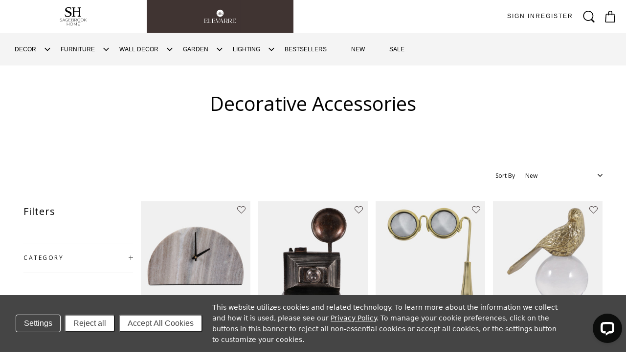

--- FILE ---
content_type: text/html; charset=UTF-8
request_url: https://www.sagebrookhome.com/decorative-accessories/?page=6
body_size: 30002
content:











<!DOCTYPE html>
<html class="no-js" lang="en">
    <head>
        <title>Decor - Decorative Accessories - Page 6</title>
        <link rel="dns-prefetch preconnect" href="https://cdn11.bigcommerce.com/s-4j2yr9mzig" crossorigin><link rel="dns-prefetch preconnect" href="https://fonts.googleapis.com/" crossorigin><link rel="dns-prefetch preconnect" href="https://fonts.gstatic.com/" crossorigin>
        <meta name="keywords" content="wholesale home decor, home accessories, accent furniture, wall decor, lighting"><meta name="description" content="Shop Sagebrook Home decorative accessories including vases, candle holders, trays, sculptures and tabletop accents. Fresh styles for easy room updates."><link rel='canonical' href='https://www.sagebrookhome.com/decorative-accessories/?page=6' /><meta name='platform' content='bigcommerce.stencil' />
        
                        <link rel="prev" href="https://www.sagebrookhome.com/decorative-accessories/?page&#x3D;5">
        <link rel="next" href="https://www.sagebrookhome.com/decorative-accessories/?page&#x3D;7">


        <link href="https://cdn11.bigcommerce.com/s-4j2yr9mzig/product_images/favicon-sbh.png?t&#x3D;1670356667" rel="shortcut icon">
        <meta name="viewport" content="width=device-width, initial-scale=1">
        <meta name="google-site-verification" content="jf9pseUxdh1hOaXxEO-YqlOpbMZ8JqD0Poa_3q2ubKY" />


        <script src="https://js.klevu.com/core/v2/klevu.js"></script>
        <script src="https://js.klevu.com/theme/default/v2/quick-search.js"></script>
            <script src="https://js.klevu.com/theme/default/v2/category-page.js"></script>
            <script type="text/javascript">
                var klevu_pageCategory = "Decor;Decorative Accessories";
                sessionStorage.setItem("klevu_pageCategory", klevu_pageCategory);
            </script>
        <script type="text/javascript">
            klevu.interactive(function () {
                var options = {
                    url : {
                        landing: '/search.php', // your BigCommerce Search Results Page
                        search: klevu.settings.url.protocol
                            + '//uscs22v2.ksearchnet.com/cs/v2/search' // your Klevu APIv2 Search URL
                    },
                    search: {
                        minChars: 0,
                        searchBoxSelector: "#search_query-header", // your BigCommerce Search Input
                        apiKey: "klevu-160261836032412831" // your Klevu JS API Key
                    },
                    analytics: {
                        apiKey: 'klevu-160261836032412831' // your Klevu JS API Key
                    }
                };
                klevu(options);
            });
            klevu.interactive(function () {
                klevu({
                    theme: {
                        modules: {
                            resultInfiniteScroll: {
                                quickSearch: {
                                    enable: true
                                },
                                searchResultsPage: {
                                    enable: true
                                },
                                categoryPage: {
                                    enable: true
                                }
                            }
                        }
                    }
                });
            });
        </script>


        <script>document.documentElement.className = document.documentElement.className.replace('no-js', 'js');</script>

        <script>
    /**
     * Check for modern browser features, and load polyfills if browser does not appear to support features
     * we need.
     *
     *     Polyfill approach is all or nothing - please import needed polyfills in /assets/src/polyfills.js
     *
     * Inspired by https://philipwalton.com/articles/loading-polyfills-only-when-needed/
     */
    function browserSupportsAllFeatures() {
        return window.Promise
            && window.fetch
            && window.URL
            && window.URLSearchParams
            && window.WeakMap
            // object-fit support
            && ('objectFit' in document.documentElement.style);
    }

    function loadScript(src) {
        var js = document.createElement('script');
        js.src = src;
        js.onerror = function () {
            console.error('Failed to load polyfill script ' + src);
        };
        document.head.appendChild(js);
    }

    if (!browserSupportsAllFeatures()) {
        loadScript('https://cdn11.bigcommerce.com/s-4j2yr9mzig/stencil/5bbc0fa0-adb0-013e-05c3-0e0b4ca377d0/e/ff969780-cf64-013e-ea49-7e3da8c058d4/dist/theme-bundle.polyfills.js');
    }
</script>
<script>window.consentManagerTranslations = `{"locale":"en","locales":{"consent_manager.data_collection_warning":"en","consent_manager.accept_all_cookies":"en","consent_manager.gdpr_settings":"en","consent_manager.manage_data_collection_preferences":"en","consent_manager.data_collection_preferences":"en","consent_manager.use_data_by_cookies":"en","consent_manager.data_categories_table":"en","consent_manager.allow":"en","consent_manager.accept":"en","consent_manager.deny":"en","consent_manager.dismiss":"en","consent_manager.reject_all":"en","consent_manager.category":"en","consent_manager.purpose":"en","consent_manager.functional_category":"en","consent_manager.functional_purpose":"en","consent_manager.analytics_category":"en","consent_manager.analytics_purpose":"en","consent_manager.targeting_category":"en","consent_manager.advertising_category":"en","consent_manager.advertising_purpose":"en","consent_manager.essential_category":"en","consent_manager.esential_purpose":"en","consent_manager.yes":"en","consent_manager.no":"en","consent_manager.not_available":"en","consent_manager.cancel":"en","consent_manager.save":"en","consent_manager.back_to_preferences":"en","consent_manager.close_without_changes":"en","consent_manager.unsaved_changes":"en","consent_manager.by_using":"en","consent_manager.agree_on_data_collection":"en","consent_manager.change_preferences":"en","consent_manager.cancel_dialog_title":"en","consent_manager.privacy_policy":"en","consent_manager.allow_category_tracking":"en","consent_manager.disallow_category_tracking":"en"},"translations":{"consent_manager.data_collection_warning":"This website utilizes cookies and related technology. To learn more about the information we collect and how it is used, please see our ","consent_manager.accept_all_cookies":"Accept All Cookies","consent_manager.gdpr_settings":"Settings","consent_manager.manage_data_collection_preferences":"Manage Website Data Collection Preferences","consent_manager.data_collection_preferences":"Website Data Collection Preferences","consent_manager.use_data_by_cookies":" uses data collected by cookies and JavaScript libraries to improve your shopping experience.","consent_manager.data_categories_table":"The table below outlines how we use this data by category. To opt out of a category of data collection, select 'No' and save your preferences.","consent_manager.allow":"Allow","consent_manager.accept":"Accept","consent_manager.deny":"Deny","consent_manager.dismiss":"Dismiss","consent_manager.reject_all":"Reject all","consent_manager.category":"Category","consent_manager.purpose":"Purpose","consent_manager.functional_category":"Functional","consent_manager.functional_purpose":"Enables enhanced functionality, such as videos and live chat. If you do not allow these, then some or all of these functions may not work properly.","consent_manager.analytics_category":"Analytics","consent_manager.analytics_purpose":"Provide statistical information on site usage, e.g., web analytics so we can improve this website over time.","consent_manager.targeting_category":"Targeting","consent_manager.advertising_category":"Advertising","consent_manager.advertising_purpose":"Used to create profiles or personalize content to enhance your shopping experience.","consent_manager.essential_category":"Essential","consent_manager.esential_purpose":"Essential for the site and any requested services to work, but do not perform any additional or secondary function.","consent_manager.yes":"Yes","consent_manager.no":"No","consent_manager.not_available":"N/A","consent_manager.cancel":"Cancel","consent_manager.save":"Save","consent_manager.back_to_preferences":"Back to Preferences","consent_manager.close_without_changes":"You have unsaved changes to your data collection preferences. Are you sure you want to close without saving?","consent_manager.unsaved_changes":"You have unsaved changes","consent_manager.by_using":"By using our website, you're agreeing to our","consent_manager.agree_on_data_collection":" ","consent_manager.change_preferences":"You can change your preferences at any time","consent_manager.cancel_dialog_title":"Are you sure you want to cancel?","consent_manager.privacy_policy":"Privacy Policy","consent_manager.allow_category_tracking":"Allow [CATEGORY_NAME] tracking","consent_manager.disallow_category_tracking":"Disallow [CATEGORY_NAME] tracking"}}`;</script>

<script>
    // Only load visible elements until the onload event fires, after which preload nearby elements.
    window.lazySizesConfig = window.lazySizesConfig || {};
    window.lazySizesConfig.loadMode = 1;
    window.lazySizesConfig.expand = 0;
    // add simple support for background images:
    document.addEventListener('lazybeforeunveil', function(e){
        var bg = e.target.getAttribute('data-bg');
        if(bg){
            e.target.style.backgroundImage = 'url(' + bg + ')';
        }
    });
</script>



<script defer src="https://cdn11.bigcommerce.com/s-4j2yr9mzig/stencil/5bbc0fa0-adb0-013e-05c3-0e0b4ca377d0/e/ff969780-cf64-013e-ea49-7e3da8c058d4/dist/theme-bundle.main_head.js" async></script>

<script>
    window.addEventListener('DOMContentLoaded', function() {
        if (window.initDataTags) window.initDataTags();
    });
</script>


        <link href="https://fonts.googleapis.com/css?family=Montserrat:400%7CKarla:400&display=swap" rel="stylesheet">
        <link data-stencil-stylesheet href="https://cdn11.bigcommerce.com/s-4j2yr9mzig/stencil/5bbc0fa0-adb0-013e-05c3-0e0b4ca377d0/e/ff969780-cf64-013e-ea49-7e3da8c058d4/css/theme-327b6e00-d4c1-013e-b8f4-7e3236a52136.css" rel="stylesheet">

        <!-- Start Tracking Code for analytics_facebook -->

<script data-bc-cookie-consent="4" type="text/plain">
!function(f,b,e,v,n,t,s){if(f.fbq)return;n=f.fbq=function(){n.callMethod?n.callMethod.apply(n,arguments):n.queue.push(arguments)};if(!f._fbq)f._fbq=n;n.push=n;n.loaded=!0;n.version='2.0';n.queue=[];t=b.createElement(e);t.async=!0;t.src=v;s=b.getElementsByTagName(e)[0];s.parentNode.insertBefore(t,s)}(window,document,'script','https://connect.facebook.net/en_US/fbevents.js');

fbq('set', 'autoConfig', 'false', '430844164867465');
fbq('dataProcessingOptions', []);
fbq('init', '430844164867465', {"external_id":"422a8eab-ae76-48ae-a055-2597abb10072"});
fbq('set', 'agent', 'bigcommerce', '430844164867465');

function trackEvents() {
    var pathName = window.location.pathname;

    fbq('track', 'PageView', {}, "");

    // Search events start -- only fire if the shopper lands on the /search.php page
    if (pathName.indexOf('/search.php') === 0 && getUrlParameter('search_query')) {
        fbq('track', 'Search', {
            content_type: 'product_group',
            content_ids: [],
            search_string: getUrlParameter('search_query')
        });
    }
    // Search events end

    // Wishlist events start -- only fire if the shopper attempts to add an item to their wishlist
    if (pathName.indexOf('/wishlist.php') === 0 && getUrlParameter('added_product_id')) {
        fbq('track', 'AddToWishlist', {
            content_type: 'product_group',
            content_ids: []
        });
    }
    // Wishlist events end

    // Lead events start -- only fire if the shopper subscribes to newsletter
    if (pathName.indexOf('/subscribe.php') === 0 && getUrlParameter('result') === 'success') {
        fbq('track', 'Lead', {});
    }
    // Lead events end

    // Registration events start -- only fire if the shopper registers an account
    if (pathName.indexOf('/login.php') === 0 && getUrlParameter('action') === 'account_created') {
        fbq('track', 'CompleteRegistration', {}, "");
    }
    // Registration events end

    

    function getUrlParameter(name) {
        var cleanName = name.replace(/[\[]/, '\[').replace(/[\]]/, '\]');
        var regex = new RegExp('[\?&]' + cleanName + '=([^&#]*)');
        var results = regex.exec(window.location.search);
        return results === null ? '' : decodeURIComponent(results[1].replace(/\+/g, ' '));
    }
}

if (window.addEventListener) {
    window.addEventListener("load", trackEvents, false)
}
</script>
<noscript><img height="1" width="1" style="display:none" alt="null" src="https://www.facebook.com/tr?id=430844164867465&ev=PageView&noscript=1&a=plbigcommerce1.2&eid="/></noscript>

<!-- End Tracking Code for analytics_facebook -->

<!-- Start Tracking Code for analytics_googleanalytics4 -->

<script data-cfasync="false" src="https://cdn11.bigcommerce.com/shared/js/google_analytics4_bodl_subscribers-358423becf5d870b8b603a81de597c10f6bc7699.js" integrity="sha256-gtOfJ3Avc1pEE/hx6SKj/96cca7JvfqllWA9FTQJyfI=" crossorigin="anonymous"></script>
<script data-cfasync="false">
  (function () {
    window.dataLayer = window.dataLayer || [];

    function gtag(){
        dataLayer.push(arguments);
    }

    function initGA4(event) {
         function setupGtag() {
            function configureGtag() {
                gtag('js', new Date());
                gtag('set', 'developer_id.dMjk3Nj', true);
                gtag('config', 'G-PGRTK7DHEF');
            }

            var script = document.createElement('script');

            script.src = 'https://www.googletagmanager.com/gtag/js?id=G-PGRTK7DHEF';
            script.async = true;
            script.onload = configureGtag;

            document.head.appendChild(script);
        }

        setupGtag();

        if (typeof subscribeOnBodlEvents === 'function') {
            subscribeOnBodlEvents('G-PGRTK7DHEF', true);
        }

        window.removeEventListener(event.type, initGA4);
    }

    gtag('consent', 'default', {"ad_storage":"denied","ad_user_data":"denied","ad_personalization":"denied","analytics_storage":"denied","functionality_storage":"denied"})
            

    var eventName = document.readyState === 'complete' ? 'consentScriptsLoaded' : 'DOMContentLoaded';
    window.addEventListener(eventName, initGA4, false);
  })()
</script>

<!-- End Tracking Code for analytics_googleanalytics4 -->

<!-- Start Tracking Code for analytics_siteverification -->

<meta name="google-site-verification" content="e4LD2vGHZqlcnVke4r6y3Q1zBt9W3Z5-_Dn-3V8s8to" />
<script type='text/javascript'>
window.__lo_site_id = 265290;

	(function() {
		var wa = document.createElement('script'); wa.type = 'text/javascript'; wa.async = true;
		wa.src = 'https://d10lpsik1i8c69.cloudfront.net/w.js';
		var s = document.getElementsByTagName('script')[0]; s.parentNode.insertBefore(wa, s);
	  })();
	</script>

<script async src="https://www.googletagmanager.com/gtag/js?id=UA-83907703-1"></script>
<script>
window.dataLayer = window.dataLayer || [];
function gtag(){dataLayer.push(arguments);}
gtag('js', new Date());
gtag('config', 'AW-593041301');

function trackEcommerce() {
    function gaAddTrans(orderID, store, total, tax, shipping, city, state, country, currency, channelInfo) {
        var transaction = {
            id: orderID,
            affiliation: store,
            revenue: total,
            tax: tax,
            shipping: shipping,
            city: city,
            state: state,
            country: country
        };

        if (currency) {
            transaction.currency = currency;
        }

        ga('ecommerce:addTransaction', transaction);
    }
    
    function gaAddItems(orderID, sku, product, variation, price, qty) {
        ga('ecommerce:addItem', {
            id: orderID,
            sku: sku,
            name: product,
            category: variation,
            price: price,
            quantity: qty
        });
    }

    function gaTrackTrans() {
        ga('ecommerce:send');
    }

    function gtagAddTrans(orderID, store, total, tax, shipping, city, state, country, currency, channelInfo) {
        this.transaction = {
            transaction_id: orderID,
            affiliation: store,
            value: total,
            tax: tax,
            shipping: shipping,
            items: []
        };

        if (currency) {
            this.transaction.currency = currency;
        }
    }

    function gtagAddItem(orderID, sku, product, variation, price, qty) {
        this.transaction.items.push({
            id: sku,
            name: product,
            category: variation,
            price: price,
            quantity: qty
        });
    }

    function gtagTrackTrans() {
        gtag('event', 'purchase', this.transaction);
        gtag('event', 'conversion', {
            'send_to': 'AW-593041301/PbsUCI2vrfQBEJWv5JoC',
            'value': this.transaction.value,
            'transaction_id': this.transaction.transaction_id,
        });
        this.transaction = null;
    }

    if (typeof gtag === 'function') {
        this._addTrans = gtagAddTrans;
        this._addItem = gtagAddItem;
        this._trackTrans = gtagTrackTrans;
    } else if (typeof ga === 'function') {
        this._addTrans = gaAddTrans;
        this._addItem = gaAddItems;
        this._trackTrans = gaTrackTrans;
    }
}

var pageTracker = new trackEcommerce();

</script>  

<!-- End Tracking Code for analytics_siteverification -->


<script>window.consentManagerStoreConfig = function () { return {"storeName":"Sagebrook Home","privacyPolicyUrl":"https:\/\/www.sagebrookhome.com\/privacy-policy\/","writeKey":null,"improvedConsentManagerEnabled":true,"AlwaysIncludeScriptsWithConsentTag":true}; };</script>
<script type="text/javascript" src="https://cdn11.bigcommerce.com/shared/js/bodl-consent-32a446f5a681a22e8af09a4ab8f4e4b6deda6487.js" integrity="sha256-uitfaufFdsW9ELiQEkeOgsYedtr3BuhVvA4WaPhIZZY=" crossorigin="anonymous" defer></script>
<script type="text/javascript" src="https://cdn11.bigcommerce.com/shared/js/storefront/consent-manager-config-3013a89bb0485f417056882e3b5cf19e6588b7ba.js" defer></script>
<script type="text/javascript" src="https://cdn11.bigcommerce.com/shared/js/storefront/consent-manager-08633fe15aba542118c03f6d45457262fa9fac88.js" defer></script>
<script type="text/javascript">
var BCData = {};
</script>
<script src='https://code.jquery.com/jquery-3.3.1.min.js' defer></script><script src='https://jmango-prod.s3.amazonaws.com/smartappbannerscript/store-4j2yr9mzig.js' defer></script><script data-bc-cookie-consent="3" type="text/plain" src='https://cdn.noibu.com/collect.js'  ></script><script src='https://www.powr.io/powr.js?external-type=bigcommerce' async  ></script><script>
!function(f,b,e,v,n,t,s)
{if(f.fbq)return;n=f.fbq=function(){n.callMethod?
n.callMethod.apply(n,arguments):n.queue.push(arguments)};
if(!f._fbq)f._fbq=n;n.push=n;n.loaded=!0;n.version='2.0';
n.queue=[];t=b.createElement(e);t.async=!0;
t.src=v;s=b.getElementsByTagName(e)[0];
s.parentNode.insertBefore(t,s)}(window, document,'script',
'https://connect.facebook.net/en_US/fbevents.js');
fbq('init', '867280839228273');
fbq('track', 'PageView');
</script>
 <script data-cfasync="false" src="https://microapps.bigcommerce.com/bodl-events/1.9.4/index.js" integrity="sha256-Y0tDj1qsyiKBRibKllwV0ZJ1aFlGYaHHGl/oUFoXJ7Y=" nonce="" crossorigin="anonymous"></script>
 <script data-cfasync="false" nonce="">

 (function() {
    function decodeBase64(base64) {
       const text = atob(base64);
       const length = text.length;
       const bytes = new Uint8Array(length);
       for (let i = 0; i < length; i++) {
          bytes[i] = text.charCodeAt(i);
       }
       const decoder = new TextDecoder();
       return decoder.decode(bytes);
    }
    window.bodl = JSON.parse(decodeBase64("[base64]"));
 })()

 </script>

<script nonce="">
(function () {
    var xmlHttp = new XMLHttpRequest();

    xmlHttp.open('POST', 'https://bes.gcp.data.bigcommerce.com/nobot');
    xmlHttp.setRequestHeader('Content-Type', 'application/json');
    xmlHttp.send('{"store_id":"1000465767","timezone_offset":"-7.0","timestamp":"2026-01-17T22:56:04.47585000Z","visit_id":"4b659a67-7d12-442f-8bbf-7feee98d5b49","channel_id":1}');
})();
</script>



                <link rel="preconnect" href="https://fonts.googleapis.com">
        <link rel="preconnect" href="https://fonts.gstatic.com" crossorigin>
        <link href="https://fonts.googleapis.com/css2?family=Open+Sans:wght@400;600;700&display=swap" rel="stylesheet">
    </head>
    <body>
        <a id="skip-to-main-content-link" class="skip-to-main-link" href="#MainContent">Skip to Main Content</a>
        <svg data-src="https://cdn11.bigcommerce.com/s-4j2yr9mzig/stencil/5bbc0fa0-adb0-013e-05c3-0e0b4ca377d0/e/ff969780-cf64-013e-ea49-7e3da8c058d4/img/icon-sprite.svg" class="icons-svg-sprite"></svg>

                <div class="off-canvas-wrap" data-offcanvas>
            <div class="inner-wrap">
                
<header class="header  sticky-header" role="banner">
    <div class="header-main">
        <div class="header-top">
            <div class="wrapper full-wrapper">
                <div class="menu-grid align-items-center justify-content-start">
                    <div class="menu-grid__item  logo-container-left" data-order="1">
                        <div class="header-nav-top">
                            <ul>
                                <li class="sagebrook active">
                                    <a href="/">
                                        <svg version="1.1" id="Layer_1" xmlns="http://www.w3.org/2000/svg" xmlns:xlink="http://www.w3.org/1999/xlink" x="0px" y="0px"
                                                viewBox="0 0 67 54.3" style="enable-background:new 0 0 67 54.3;" xml:space="preserve">
                                            <g>
                                                <path d="M19.94448,27.19131l-0.65158-3.3094l0.49537-0.11315l0.6254,1.22379c0.49537,0.9747,1.66821,1.90408,3.85797,1.90408
                                                    c1.95474,0,3.83151-0.92938,3.83151-2.85597c0-1.54128-1.45965-2.40254-2.86723-2.96912l-1.69439-0.7028
                                                    c-1.8506-0.74784-3.64913-1.99471-3.64913-4.05724c0-2.76534,2.78898-4.35193,5.73446-4.35193
                                                    c0.7819,0,2.6066,0.09063,4.11832,0.70252v3.3094h-0.52126l-0.3127-1.24659c-0.23474-0.83875-1.19902-1.79065-3.49292-1.79065
                                                    c-1.61586,0-3.17993,0.83847-3.17993,2.40254c0,1.36001,1.51172,2.15345,2.97137,2.74254l1.64232,0.68001
                                                    c1.8506,0.74812,3.72737,1.99471,3.72737,4.19347c0,3.33192-3.20611,4.98634-6.49046,4.98634
                                                    C22.73374,27.93915,21.09142,27.64474,19.94448,27.19131z"/>
                                                <path d="M30.95518,27.23663l0.85508-0.24937c0.85508-0.24937,0.98004-0.40784,0.98004-2.33471v-9.4517
                                                    c0-1.92659-0.12497-2.08533-0.98004-2.33471l-0.85508-0.24937v-0.34h6.06855v0.34l-0.85508,0.24937
                                                    c-0.85507,0.24937-0.98004,0.40812-0.98004,2.33471v3.74004h7.13219v-3.74004c0-1.92659-0.12525-2.08533-0.98004-2.33471
                                                    l-0.85508-0.24937v-0.34h6.06855v0.34l-0.85508,0.24937c-0.85507,0.24937-0.98004,0.40812-0.98004,2.33471v9.4517
                                                    c0,1.92687,0.12497,2.08534,0.98004,2.33471l0.85508,0.24937v0.34h-6.06855v-0.34l0.85508-0.24937
                                                    c0.85479-0.24937,0.98004-0.40784,0.98004-2.33471v-4.69165h-7.13219v4.69165c0,1.92687,0.12497,2.08534,0.98004,2.33471
                                                    l0.85508,0.24937v0.34h-6.06855V27.23663z"/>
                                                <path d="M11.3,34.90274l0.15649-0.2581c0.32593,0.33972,0.93051,0.59782,1.56942,0.59782c0.95133,0,1.3724-0.41431,1.3724-0.93079
                                                    c0-1.42672-2.96912-0.5708-2.96912-2.32373c0-0.67269,0.51648-1.26375,1.6851-1.26375c0.52323,0,1.06673,0.16296,1.43347,0.4281
                                                    l-0.12891,0.27836c-0.39404-0.27161-0.87647-0.4008-1.30457-0.4008c-0.92431,0-1.33862,0.4281-1.33862,0.95133
                                                    c0,1.42672,2.96912,0.58431,2.96912,2.31022c0,0.67269-0.53674,1.257-1.71212,1.257
                                                    C12.3262,35.54841,11.64676,35.28328,11.3,34.90274z"/>
                                                <path d="M18.99919,34.17574H16.2406l-0.60486,1.33862h-0.3735l2.18779-4.75611h0.34648l2.18779,4.75611h-0.3735L18.99919,34.17574z
                                                    M18.87,33.88358l-1.25025-2.74508l-1.24321,2.74508H18.87z"/>
                                                <path d="M29.17326,35.20194v0.31242h-3.28182v-4.75611h3.17993v0.31242h-2.83346v1.87537h2.53455v0.30566h-2.53455v1.95024
                                                    H29.17326z"/>
                                                <path d="M34.30877,34.25736c0,0.80188-0.58431,1.257-1.75293,1.257h-2.11996v-4.75611h1.98401
                                                    c1.01917,0,1.63753,0.42782,1.63753,1.21619c0,0.56376-0.31945,0.93079-0.79484,1.087
                                                    C33.93528,33.19062,34.30877,33.59818,34.30877,34.25736z M30.78237,31.05716v1.89563h1.62402
                                                    c0.82214,0,1.29781-0.31946,1.29781-0.95134c0-0.62512-0.47567-0.9443-1.29781-0.9443H30.78237z M33.9623,34.23006
                                                    c0-0.67944-0.49593-0.97836-1.40646-0.97836h-1.77348v1.96375h1.77348C33.46637,35.21545,33.9623,34.91654,33.9623,34.23006z"/>
                                                <path d="M38.84647,35.51436l-1.13456-1.58997c-0.14946,0.02055-0.29891,0.03405-0.46216,0.03405h-1.35889v1.55591h-0.34648
                                                    v-4.75611h1.70536c1.19592,0,1.91618,0.59782,1.91618,1.60348c0,0.75403-0.40755,1.27727-1.1143,1.48808l1.18917,1.66455H38.84647z
                                                    M37.24975,33.6525c1.01945,0,1.56295-0.47538,1.56295-1.29078c0-0.82214-0.5435-1.29106-1.56295-1.29106h-1.35889v2.58183
                                                    H37.24975z"/>
                                                <path d="M39.98019,33.1363c0-1.37943,1.05322-2.41211,2.47319-2.41211c1.41321,0,2.47319,1.02592,2.47319,2.41211
                                                    c0,1.38591-1.05998,2.41211-2.47319,2.41211C41.03341,35.54841,39.98019,34.51546,39.98019,33.1363z M44.57333,33.1363
                                                    c0-1.20268-0.91052-2.09293-2.11995-2.09293c-1.21619,0-2.12671,0.89026-2.12671,2.09293
                                                    c0,1.20268,0.91052,2.09266,2.12671,2.09266C43.66281,35.22896,44.57333,34.33898,44.57333,33.1363z"/>
                                                <path d="M45.67271,33.1363c0-1.37943,1.05322-2.41211,2.47319-2.41211c1.41321,0,2.47319,1.02592,2.47319,2.41211
                                                    c0,1.38591-1.05998,2.41211-2.47319,2.41211C46.72594,35.54841,45.67271,34.51546,45.67271,33.1363z M50.26586,33.1363
                                                    c0-1.20268-0.91052-2.09293-2.11996-2.09293c-1.21619,0-2.12671,0.89026-2.12671,2.09293
                                                    c0,1.20268,0.91052,2.09266,2.12671,2.09266C49.35534,35.22896,50.26586,34.33898,50.26586,33.1363z"/>
                                                <path d="M53.23357,33.17008l-1.06673,1.09404v1.25024h-0.34648v-4.75611h0.34648v3.0575l2.9694-3.0575h0.42107l-2.09266,2.16049
                                                    L55.7,35.51436h-0.42107L53.23357,33.17008z"/>
                                                <path d="M24.37043,33.15641h-1.55289v0.32101h1.2202v1.31668c-0.38729,0.3127-0.84916,0.43486-1.35213,0.43486
                                                    c-1.23645,0-2.15373-0.90377-2.15373-2.09266c0-1.19592,0.91728-2.09293,2.15373-2.09293
                                                    c0.57755,0,1.07377,0.15649,1.48808,0.56404l0.21757-0.23108c-0.42135-0.43485-1.02592-0.65214-1.7124-0.65214
                                                    c-1.44023,0-2.49345,1.02592-2.49345,2.41211c0,1.38591,1.05322,2.41211,2.4867,2.41211c0.65242,0,1.27051-0.20406,1.69861-0.61161
                                                    v-1.78023h-0.00028V33.15641z"/>
                                                <g>
                                                    <path d="M26.63877,37.54826v4.75826h-0.3468v-2.2636h-3.18129v2.2636h-0.34653v-4.75826h0.34653v2.18876h3.18129v-2.18876
                                                        H26.63877z"/>
                                                    <path d="M28.01256,39.92732c0-1.37983,1.05355-2.41313,2.47428-2.41313c1.41376,0,2.47428,1.02646,2.47428,2.41313
                                                        c0,1.3868-1.06052,2.41313-2.47428,2.41313C29.06611,42.34045,28.01256,41.30729,28.01256,39.92732z M32.60761,39.92732
                                                        c0-1.20308-0.91086-2.09355-2.12077-2.09355c-1.21689,0-2.12775,0.89047-2.12775,2.09355
                                                        c0,1.20321,0.91086,2.09368,2.12775,2.09368C31.69676,42.021,32.60761,41.13053,32.60761,39.92732z"/>
                                                    <path d="M38.83475,42.30652l-0.00671-4.07177l-1.99176,3.43959H36.6665l-1.99176-3.42591v4.05809h-0.33983v-4.75826H34.627
                                                        l2.12775,3.67749l2.12775-3.67749h0.28538l0.00671,4.75826H38.83475z"/>
                                                    <path d="M44.02926,41.99378v0.31274h-3.28321v-4.75826h3.18129v0.3126h-2.83476v1.87616h2.53543v0.3059h-2.53543v1.95086H44.02926
                                                        z"/>
                                                    <path d="M44.50166,37.53812h0.62587v0.05908h-0.27827v0.66235h-0.06952v-0.66235h-0.27807V37.53812z M46.04727,37.53812v0.72143
                                                        h-0.0679v-0.59628l-0.3182,0.50244h-0.03304l-0.3182-0.49372v0.58756h-0.0677v-0.72143h0.05736l0.34597,0.54419l0.34253-0.54419
                                                        H46.04727z"/>
                                                </g>
                                            </g>
                                        </svg>
                                    </a>
                                </li>
                                <li class="elevarre">
                                    <a href="/elevarre/">
                                        <svg version="1.1" id="Layer_1" xmlns="http://www.w3.org/2000/svg" xmlns:xlink="http://www.w3.org/1999/xlink" x="0px" y="0px"
                                            viewBox="0 0 67 54.4" style="enable-background:new 0 0 67 54.4;" xml:space="preserve">
                                            <style type="text/css">
                                                .st0{fill:#403432;}
                                                .st1{fill:#FFFFFF;}
                                            </style>
                                            <rect class="st0" width="67" height="54.4"/>
                                            <g>
                                                <path class="st1" d="M7.3496,38.10194c0-0.06262,0.03161-0.09423,0.10457-0.15685c0.07296-0.06201,0.17752-0.15624,0.17752-0.39638
                                                    v-5.76517c0-0.24014-0.10457-0.33437-0.17752-0.39638C7.38121,31.32393,7.3496,31.29293,7.3496,31.2297
                                                    c0-0.07235,0.05228-0.1149,0.12523-0.1149h4.71038c0.2298,0,0.36538,0.13618,0.36538,0.34471v1.10707
                                                    c0,0.0839-0.05229,0.15685-0.13558,0.15685c-0.13557,0-0.20913-0.19819-0.28209-0.44928
                                                    c-0.13557-0.46994-0.40732-0.99217-1.07546-0.99217H8.61352v3.15404h2.03663c0.38666,0,0.58485-0.2298,0.69975-0.49062
                                                    c0.07296-0.16718,0.12463-0.28209,0.23953-0.28209c0.0839,0,0.13618,0.07356,0.13618,0.16718v1.37883
                                                    c0,0.09423-0.05228,0.16658-0.13618,0.16658c-0.1149,0-0.16658-0.1149-0.23953-0.28148
                                                    c-0.1149-0.26142-0.3131-0.49122-0.69975-0.49122H8.61352v3.12303c0,0.19819,0.12524,0.32343,0.32404,0.32343h2.21415
                                                    c0.65719,0,0.96056-0.5429,1.1168-1.03412c0.0839-0.26081,0.15685-0.46934,0.30337-0.46934
                                                    c0.08329,0,0.13557,0.07296,0.13557,0.16658v1.15936c0,0.20913-0.13557,0.34471-0.36538,0.34471H7.47483
                                                    C7.40188,38.21684,7.3496,38.17489,7.3496,38.10194"/>
                                                <path class="st1" d="M14.05594,38.10194c0-0.06262,0.03161-0.09423,0.10457-0.15685
                                                    c0.07295-0.06201,0.17752-0.15624,0.17752-0.39638v-5.76517c0-0.24014-0.10457-0.33437-0.17752-0.39638
                                                    c-0.07296-0.06323-0.10457-0.09423-0.10457-0.15746c0-0.07235,0.05228-0.1149,0.12523-0.1149h1.29554
                                                    c0.07295,0,0.12463,0.04255,0.12463,0.1149c0,0.06323-0.031,0.09423-0.10396,0.15746
                                                    c-0.07295,0.06201-0.17752,0.15624-0.17752,0.39638v5.94269c0,0.19819,0.12523,0.32343,0.32404,0.32343h1.78554
                                                    c0.6584,0,0.96056-0.5429,1.11741-1.03412c0.0839-0.26081,0.15685-0.46934,0.30276-0.46934
                                                    c0.0839,0,0.13618,0.07296,0.13618,0.16658v1.15936c0,0.20913-0.13618,0.34471-0.36599,0.34471h-4.43863
                                                    C14.10822,38.21684,14.05594,38.17489,14.05594,38.10194"/>
                                                <path class="st1" d="M20.2398,38.10194c0-0.06262,0.0316-0.09423,0.10456-0.15685c0.07356-0.06201,0.17752-0.15624,0.17752-0.39638
                                                    v-5.76517c0-0.24014-0.10395-0.33437-0.17752-0.39638c-0.07296-0.06323-0.10456-0.09423-0.10456-0.15746
                                                    c0-0.07235,0.05228-0.1149,0.12523-0.1149h4.71038c0.2298,0,0.36538,0.13618,0.36538,0.34471v1.10707
                                                    c0,0.0839-0.05228,0.15685-0.13558,0.15685c-0.13557,0-0.20852-0.19819-0.28208-0.44928
                                                    c-0.13558-0.46994-0.40732-0.99217-1.07546-0.99217h-2.44395v3.15404h2.03662c0.38666,0,0.58485-0.2298,0.69975-0.49062
                                                    c0.07296-0.16718,0.12524-0.28209,0.24014-0.28209c0.08329,0,0.13558,0.07356,0.13558,0.16718v1.37883
                                                    c0,0.09423-0.05228,0.16658-0.13558,0.16658c-0.1149,0-0.16718-0.1149-0.24014-0.28148
                                                    c-0.1149-0.26142-0.31309-0.49122-0.69975-0.49122h-2.03662v3.12303c0,0.19819,0.12523,0.32343,0.32404,0.32343h2.21415
                                                    c0.6578,0,0.96056-0.5429,1.11679-1.03412c0.0839-0.26081,0.15686-0.46934,0.30337-0.46934
                                                    c0.08328,0,0.13557,0.07296,0.13557,0.16658v1.15936c0,0.20913-0.13557,0.34471-0.36538,0.34471h-4.86723
                                                    C20.29208,38.21684,20.2398,38.17489,20.2398,38.10194"/>
                                                <path class="st1" d="M29.30656,38.00789l-2.46462-6.19317c-0.07296-0.19819-0.25047-0.33376-0.34471-0.39699
                                                    c-0.08329-0.05228-0.12524-0.10396-0.12524-0.17752c0-0.07295,0.05228-0.12524,0.13558-0.12524h1.53507
                                                    c0.07356,0,0.12524,0.04195,0.12524,0.12524c0,0.0839-0.05168,0.12524-0.14591,0.1988
                                                    c-0.09363,0.07295-0.18786,0.19819-0.10457,0.41766l2.20381,5.83813l2.07857-5.68188
                                                    c0.11491-0.32343-0.09423-0.459-0.29303-0.58424c-0.09363-0.06323-0.15624-0.10457-0.15624-0.18847
                                                    c0-0.08329,0.05228-0.12524,0.12524-0.12524h1.09674c0.07295,0,0.12523,0.04195,0.12523,0.1149
                                                    c0,0.0839-0.06262,0.13557-0.14651,0.18786c-0.09363,0.06323-0.26081,0.1988-0.33437,0.39699l-2.45367,6.19317
                                                    c-0.05228,0.13557-0.15686,0.20914-0.29243,0.20914h-0.28209C29.45308,38.21703,29.35885,38.14346,29.30656,38.00789"/>
                                                <path class="st1" d="M36.75325,35.65799l-1.54601-4.09392l-1.5144,4.09392H36.75325z M32.17845,38.10194
                                                    c0-0.08329,0.06261-0.13557,0.14651-0.18785c0.09362-0.06262,0.25048-0.19819,0.33376-0.39699l2.47557-6.19317
                                                    c0.05228-0.13557,0.15685-0.20913,0.29242-0.20913h0.34471c0.13558,0,0.22981,0.07356,0.28209,0.20913l2.46462,6.19317
                                                    c0.07295,0.1988,0.25047,0.33437,0.34471,0.39699c0.08328,0.05228,0.12523,0.10456,0.12523,0.17752
                                                    c0,0.07356-0.05228,0.12524-0.13557,0.12524h-1.53568c-0.07296,0-0.12524-0.04195-0.12524-0.12524
                                                    c0-0.0839,0.05228-0.12524,0.14591-0.1988c0.09423-0.07296,0.18846-0.19819,0.10518-0.41766l-0.61647-1.62869h-3.20632
                                                    l-0.54351,1.47245c-0.1149,0.32343,0.09423,0.459,0.29243,0.58485c0.09423,0.06262,0.15685,0.10396,0.15685,0.18786
                                                    c0,0.08329-0.05228,0.12524-0.12524,0.12524h-1.09674C32.23073,38.21684,32.17845,38.17489,32.17845,38.10194"/>
                                                <path class="st1" d="M41.20356,31.28198v3.73949h1.78554c1.14902,0,1.69253-0.71008,1.69253-1.70225
                                                    c0-0.96117-0.5435-2.03724-1.59829-2.03724C43.08334,31.28198,41.20356,31.28198,41.20356,31.28198z M39.93964,38.10194
                                                    c0-0.06262,0.0316-0.09423,0.10456-0.15685c0.07295-0.06201,0.17752-0.15624,0.17752-0.39638v-5.76517
                                                    c0-0.24014-0.10456-0.33437-0.17752-0.39638c-0.07296-0.06323-0.10456-0.09423-0.10456-0.15746
                                                    c0-0.07235,0.05228-0.1149,0.12523-0.1149h3.30055c1.38916,0,2.29743,0.79398,2.29743,2.02629
                                                    c0,1.0864-0.71008,1.83844-1.91139,2.00501l1.64997,2.24576c0.27236,0.36538,0.40794,0.46994,0.5435,0.51189
                                                    c0.1149,0.03101,0.17752,0.06262,0.17752,0.14591c0,0.13618-0.18786,0.27175-0.53257,0.27175
                                                    c-0.44927,0-0.89854-0.2298-1.22197-0.68941l-1.76487-2.44334h-1.3995v2.36005c0,0.24014,0.10457,0.33437,0.17752,0.39638
                                                    c0.07296,0.06262,0.10458,0.09423,0.10458,0.15685c0,0.07295-0.05229,0.1149-0.12524,0.1149h-1.29554
                                                    C39.99192,38.21684,39.93964,38.17489,39.93964,38.10194"/>
                                                <path class="st1" d="M48.38002,31.28198v3.73949h1.78554c1.14902,0,1.69252-0.71008,1.69252-1.70225
                                                    c0-0.96117-0.5435-2.03724-1.59829-2.03724C50.25979,31.28198,48.38002,31.28198,48.38002,31.28198z M47.1161,38.10194
                                                    c0-0.06262,0.03161-0.09423,0.10457-0.15685c0.07356-0.06201,0.17751-0.15624,0.17751-0.39638v-5.76517
                                                    c0-0.24014-0.10395-0.33437-0.17751-0.39638c-0.07296-0.06323-0.10457-0.09423-0.10457-0.15746
                                                    c0-0.07235,0.05228-0.1149,0.12524-0.1149h3.30055c1.38916,0,2.29743,0.79398,2.29743,2.02629
                                                    c0,1.0864-0.71008,1.83844-1.91139,2.00501l1.64997,2.24576c0.27236,0.36538,0.40794,0.46994,0.5435,0.51189
                                                    c0.1149,0.03101,0.17753,0.06262,0.17753,0.14591c0,0.13618-0.18786,0.27175-0.53257,0.27175
                                                    c-0.44927,0-0.89854-0.2298-1.22197-0.68941l-1.76487-2.44334h-1.3995v2.36005c0,0.24014,0.10456,0.33437,0.17752,0.39638
                                                    c0.07296,0.06262,0.10457,0.09423,0.10457,0.15685c0,0.07295-0.05229,0.1149-0.12524,0.1149h-1.29554
                                                    C47.16838,38.21684,47.1161,38.17489,47.1161,38.10194"/>
                                                <path class="st1" d="M54.29256,38.10194c0-0.06262,0.0316-0.09423,0.10456-0.15685
                                                    c0.07295-0.06201,0.17752-0.15624,0.17752-0.39638v-5.76517c0-0.24014-0.10456-0.33437-0.17752-0.39638
                                                    c-0.07296-0.06323-0.10456-0.09423-0.10456-0.15746c0-0.07235,0.05228-0.1149,0.12523-0.1149h4.71038
                                                    c0.2298,0,0.36538,0.13618,0.36538,0.34471v1.10707c0,0.0839-0.05228,0.15685-0.13558,0.15685
                                                    c-0.13557,0-0.20913-0.19819-0.28208-0.44928c-0.13558-0.46994-0.40732-0.99217-1.07546-0.99217h-2.44395v3.15404h2.03662
                                                    c0.38605,0,0.58485-0.2298,0.69975-0.49062c0.07296-0.16718,0.12463-0.28209,0.23954-0.28209
                                                    c0.0839,0,0.13618,0.07356,0.13618,0.16718v1.37883c0,0.09423-0.05228,0.16658-0.13618,0.16658
                                                    c-0.11491,0-0.16658-0.1149-0.23954-0.28148c-0.1149-0.26142-0.31369-0.49122-0.69975-0.49122h-2.03662v3.12303
                                                    c0,0.19819,0.12523,0.32343,0.32404,0.32343h2.21415c0.6578,0,0.96056-0.5429,1.11679-1.03412
                                                    c0.0839-0.26081,0.15686-0.46934,0.30337-0.46934c0.08329,0,0.13557,0.07296,0.13557,0.16658v1.15936
                                                    c0,0.20913-0.13557,0.34471-0.36538,0.34471h-4.86723C54.34484,38.21684,54.29256,38.17489,54.29256,38.10194"/>
                                                <path class="st1" d="M37.52395,24.08892c0,0.17509-0.11855,0.28877-0.30215,0.28877h-3.2282
                                                    c-0.0839,0-0.14287-0.05654-0.14287-0.13679c0-0.07295,0.04377-0.11065,0.08997-0.14956
                                                    c0.04073-0.03526,0.09666-0.08329,0.09666-0.21765v-1.79892h-1.07484v1.79892c0,0.13436,0.05593,0.18238,0.09666,0.21765
                                                    c0.04621,0.03891,0.08997,0.0766,0.08997,0.14956c0,0.08025-0.05897,0.13679-0.14347,0.13679h-3.2276
                                                    c-0.1836,0-0.30215-0.11369-0.30215-0.28877v-0.76905c0-0.0991,0.06322-0.17144,0.15016-0.17144
                                                    c0.1453,0,0.20305,0.17995,0.25838,0.35383c0.13801,0.43347,0.36173,0.64382,0.68333,0.64382h1.4682
                                                    c0.09788,0,0.15442-0.05654,0.15442-0.15442V22.0748h-1.5606c-0.05532,0.04803-0.10213,0.11369-0.13801,0.19576
                                                    c-0.04985,0.1149-0.09788,0.22372-0.21461,0.22372c-0.08754,0-0.15077-0.07235-0.15077-0.17144v-0.91435
                                                    c0-0.0997,0.06323-0.17144,0.15077-0.17144c0.11613,0,0.16415,0.10822,0.21461,0.22312
                                                    c0.02797,0.06323,0.06444,0.11855,0.11004,0.16536h1.58857v-1.84634h-1.55999c-0.32587,0-0.53378,0.19515-0.65537,0.61403
                                                    c-0.04135,0.14408-0.0991,0.34167-0.245,0.34167c-0.08633,0-0.15077-0.07052-0.15077-0.16475v-0.73379
                                                    c0-0.1757,0.11916-0.28938,0.30276-0.28938h3.12364c0.0845,0,0.14347,0.05654,0.14347,0.13679
                                                    c0,0.07356-0.04377,0.11065-0.08997,0.15016c-0.04316,0.03709-0.09666,0.08329-0.09666,0.21704v1.57459h1.07484v-1.57459
                                                    c0-0.13375-0.0535-0.17995-0.09666-0.21704c-0.04621-0.03951-0.08997-0.0766-0.08997-0.15016
                                                    c0-0.08025,0.05897-0.13679,0.14287-0.13679h3.12364c0.1842,0,0.30336,0.11369,0.30336,0.28938v0.73379
                                                    c0,0.09423-0.06504,0.16475-0.15077,0.16475c-0.1459,0-0.20366-0.19758-0.245-0.34167
                                                    c-0.12159-0.41888-0.3295-0.61403-0.65537-0.61403h-1.55999v1.84634h1.58917c0.04499-0.04681,0.08208-0.10214,0.11004-0.16536
                                                    c0.04985-0.1149,0.09727-0.22312,0.214-0.22312c0.08754,0,0.15077,0.07174,0.15077,0.17144v0.91435
                                                    c0,0.0991-0.06323,0.17144-0.15077,0.17144c-0.11734,0-0.16475-0.10882-0.214-0.22372
                                                    c-0.03647-0.08207-0.08328-0.14773-0.13861-0.19576h-1.5606v1.91686c0,0.09788,0.05654,0.15442,0.15442,0.15442h1.4682
                                                    c0.321,0,0.54472-0.21035,0.68333-0.64382c0.05593-0.17387,0.11368-0.35383,0.25838-0.35383
                                                    c0.08694,0,0.15016,0.07235,0.15016,0.17144v0.76905H37.52395z M33.49995,16.07859c-3.24948,0-5.88373,2.63424-5.88373,5.88372
                                                    s2.63424,5.88372,5.88373,5.88372c3.24947,0,5.88372-2.63424,5.88372-5.88372
                                                    C39.38366,18.71283,36.74942,16.07859,33.49995,16.07859"/>
                                            </g>
                                       </svg>       
                                    </a>
                                </li>
                            </ul>
                        </div>
                    </div>
                    <div class="menu-grid__item large-up--hide" data-order="2">
                        <button class="left-off-canvas-toggle menu-icon menu-toggle button--unstyled" type="button">
                            <svg class="icon" aria-hidden="true"><use xlink:href="#icon-hamburger" /></svg>
                            <span class="is-srOnly">Menu</span>
                        </button>
                    </div>
                    <div class="menu-grid__item menu-container medium-down--hide" data-order="3">
                        <div class="navPages-container medium-down--hide" id="menu" data-menu>
                            

<nav class="navPages menuNav">
    <ul class="navPages-list">

                                    <li class="navPages-item navPage-item--mega hover has-hover">
                <div class="link-button-holder">
                    <a href="https://www.sagebrookhome.com/decor/" class="navPages-action has-subMenu  top-level-link"
                        data-collapsible="navPages-decor"
                        data-collapsible-disabled-breakpoint="medium"
                        aria-controls="navPages-decor"
                        aria-expanded="false">
                            <span class="link-text-wrap">Decor</span>
                    </a>
                    <button type="button" class="button--unstyled button-open-submenu" data-open-submenu>
                        <span class="is-srOnly">Open Decor Submenu</span>
                        <svg class="icon icon-chevron-down" focusable="false"><use xlink:href="#icon-chevron-down"></use></svg>
                    </button>
                </div>        
                
                            
                            
                            
                <div class="navPage-subMenu navPage-megaMenu haschild"  id="navPages-decor" aria-hidden="true" tabindex="-1">
                    <div class="wrapper">
                        <ul class="navPage-subMenu-list navPage-subMenu-list--mega navPage-subMenu-list--mega-standard">
                                <li class="navPages-item navPage-item--heading navPage-subMenu-item">
                                        <a href="https://www.sagebrookhome.com/decorative-accessories/" class="navPages-action has-subMenu navPage-subMenu-action">
                                            Decorative Accessories
                                        </a>
                                        <ul class="navPage-subMenu-list" id="navPages-25">
                                                <li class="navPages-item navPage-subMenu-item">
                                                    <a href="https://www.sagebrookhome.com/decorative-accessories/bookends/" class="navPages-action  navPage-subMenu-action">
                                                        Bookends
                                                    </a>
                                                </li>
                                            
                                                <li class="navPages-item navPage-subMenu-item">
                                                    <a href="https://www.sagebrookhome.com/decorative-accessories/bowls/" class="navPages-action  navPage-subMenu-action">
                                                        Bowls
                                                    </a>
                                                </li>
                                            
                                                <li class="navPages-item navPage-subMenu-item">
                                                    <a href="https://www.sagebrookhome.com/decorative-accessories/boxes/" class="navPages-action  navPage-subMenu-action">
                                                        Boxes
                                                    </a>
                                                </li>
                                            
                                                <li class="navPages-item navPage-subMenu-item">
                                                    <a href="https://www.sagebrookhome.com/decorative-accessories/clocks/" class="navPages-action  navPage-subMenu-action">
                                                        Clocks
                                                    </a>
                                                </li>
                                            
                                                <li class="navPages-item navPage-subMenu-item">
                                                    <a href="https://www.sagebrookhome.com/decorative-accessories/decorative-objects/" class="navPages-action  navPage-subMenu-action">
                                                        Decorative Objects
                                                    </a>
                                                </li>
                                            
                                                <li class="navPages-item navPage-subMenu-item">
                                                    <a href="https://www.sagebrookhome.com/figurines/" class="navPages-action  navPage-subMenu-action">
                                                        Figurines
                                                    </a>
                                                </li>
                                            
                                                <li class="navPages-item navPage-subMenu-item">
                                                    <a href="https://www.sagebrookhome.com/decorative-accessories/frames/" class="navPages-action  navPage-subMenu-action">
                                                        Frames
                                                    </a>
                                                </li>
                                            
                                                <li class="navPages-item navPage-subMenu-item">
                                                    <a href="https://www.sagebrookhome.com/decorative-accessories/games/" class="navPages-action  navPage-subMenu-action">
                                                        Games
                                                    </a>
                                                </li>
                                            
                                                <li class="navPages-item navPage-subMenu-item">
                                                    <a href="https://www.sagebrookhome.com/decorative-accessories/sculptures/" class="navPages-action  navPage-subMenu-action">
                                                        Sculptures
                                                    </a>
                                                </li>
                                            
                                                <li class="navPages-item navPage-subMenu-item">
                                                    <a href="https://www.sagebrookhome.com/soft-home/" class="navPages-action  navPage-subMenu-action">
                                                        Soft Home
                                                    </a>
                                                </li>
                                            
                                                <li class="navPages-item navPage-subMenu-item">
                                                    <a href="https://www.sagebrookhome.com/decorative-accessories/storage/" class="navPages-action  navPage-subMenu-action">
                                                        Storage
                                                    </a>
                                                </li>
                                            
                                                <li class="navPages-item navPage-subMenu-item">
                                                    <a href="https://www.sagebrookhome.com/decor/decorative-accessories/vases-jars/" class="navPages-action  navPage-subMenu-action">
                                                        Vases &amp; Jars
                                                    </a>
                                                </li>
                                            
                                                <li class="navPages-item navPage-subMenu-item">
                                                    <a href="https://www.sagebrookhome.com/decor/decorative-accessories/trays-plates/" class="navPages-action  navPage-subMenu-action">
                                                        Trays &amp; Plates
                                                    </a>
                                                </li>
                                            
                                        </ul>
                                </li>                            
                                <li class="navPages-item navPage-item--heading navPage-subMenu-item">
                                        <a href="https://www.sagebrookhome.com/decor/candle-holders/" class="navPages-action has-subMenu navPage-subMenu-action">
                                            Candle Holders
                                        </a>
                                        <ul class="navPage-subMenu-list" id="navPages-64">
                                                <li class="navPages-item navPage-subMenu-item">
                                                    <a href="https://www.sagebrookhome.com/decor/candles-candle-holders-and-lanterns/hurricanes-lanterns/" class="navPages-action  navPage-subMenu-action">
                                                        Hurricanes &amp; Lanterns
                                                    </a>
                                                </li>
                                            
                                                <li class="navPages-item navPage-subMenu-item">
                                                    <a href="https://www.sagebrookhome.com/decor/candle-holders/pillar-taper-holders/" class="navPages-action  navPage-subMenu-action">
                                                        Pillar &amp; Taper Holders
                                                    </a>
                                                </li>
                                            
                                        </ul>
                                </li>                            
                                <li class="navPages-item navPage-item--heading navPage-subMenu-item">
                                        <a href="https://www.sagebrookhome.com/candleholders-and-lanterns/candles/" class="navPages-action has-subMenu navPage-subMenu-action">
                                            Candles
                                        </a>
                                        <ul class="navPage-subMenu-list" id="navPages-78">
                                                <li class="navPages-item navPage-subMenu-item">
                                                    <a href="https://www.sagebrookhome.com/candle-holders-and-lanterns/candles/indoor/" class="navPages-action  navPage-subMenu-action">
                                                        Indoor
                                                    </a>
                                                </li>
                                            
                                                <li class="navPages-item navPage-subMenu-item">
                                                    <a href="https://www.sagebrookhome.com/candle-holders-and-lanterns/candles/outdoor/" class="navPages-action  navPage-subMenu-action">
                                                        Outdoor
                                                    </a>
                                                </li>
                                            
                                        </ul>
                                </li>                            

                        </ul>
                    </div>
                </div>
            </li>
                        <li class="navPages-item navPage-item--mega hover has-hover">
                <div class="link-button-holder">
                    <a href="https://www.sagebrookhome.com/furniture/" class="navPages-action has-subMenu  top-level-link"
                        data-collapsible="navPages-furniture"
                        data-collapsible-disabled-breakpoint="medium"
                        aria-controls="navPages-furniture"
                        aria-expanded="false">
                            <span class="link-text-wrap">Furniture</span>
                    </a>
                    <button type="button" class="button--unstyled button-open-submenu" data-open-submenu>
                        <span class="is-srOnly">Open Furniture Submenu</span>
                        <svg class="icon icon-chevron-down" focusable="false"><use xlink:href="#icon-chevron-down"></use></svg>
                    </button>
                </div>        
                
                            
                            
                <div class="navPage-subMenu navPage-megaMenu haschild"  id="navPages-furniture" aria-hidden="true" tabindex="-1">
                    <div class="wrapper">
                        <ul class="navPage-subMenu-list navPage-subMenu-list--mega navPage-subMenu-list--mega-standard">
                                <li class="navPages-item navPage-item--heading navPage-subMenu-item">
                                        <a href="https://www.sagebrookhome.com/accents/" class="navPages-action has-subMenu navPage-subMenu-action">
                                            Accents
                                        </a>
                                        <ul class="navPage-subMenu-list" id="navPages-245">
                                                <li class="navPages-item navPage-subMenu-item">
                                                    <a href="https://www.sagebrookhome.com/furniture/accent-tables/" class="navPages-action  navPage-subMenu-action">
                                                        Accent Tables
                                                    </a>
                                                </li>
                                            
                                                <li class="navPages-item navPage-subMenu-item">
                                                    <a href="https://www.sagebrookhome.com/furniture/accents/bar-carts/" class="navPages-action  navPage-subMenu-action">
                                                        Bar Carts
                                                    </a>
                                                </li>
                                            
                                                <li class="navPages-item navPage-subMenu-item">
                                                    <a href="https://www.sagebrookhome.com/furniture/accents/bookcases-shelving/" class="navPages-action  navPage-subMenu-action">
                                                        Bookcases &amp; Shelving
                                                    </a>
                                                </li>
                                            
                                                <li class="navPages-item navPage-subMenu-item">
                                                    <a href="https://www.sagebrookhome.com/furniture/accents/cabinets-consoles/" class="navPages-action  navPage-subMenu-action">
                                                        Cabinets &amp; Consoles
                                                    </a>
                                                </li>
                                            
                                                <li class="navPages-item navPage-subMenu-item">
                                                    <a href="https://www.sagebrookhome.com/furniture/coffee-tables/" class="navPages-action  navPage-subMenu-action">
                                                        Coffee Tables
                                                    </a>
                                                </li>
                                            
                                        </ul>
                                </li>                            
                                <li class="navPages-item navPage-item--heading navPage-subMenu-item">
                                        <a href="https://www.sagebrookhome.com/seating/" class="navPages-action has-subMenu navPage-subMenu-action">
                                            Seating
                                        </a>
                                        <ul class="navPage-subMenu-list" id="navPages-246">
                                                <li class="navPages-item navPage-subMenu-item">
                                                    <a href="https://www.sagebrookhome.com/furniture/chairs/" class="navPages-action  navPage-subMenu-action">
                                                        Chairs
                                                    </a>
                                                </li>
                                            
                                                <li class="navPages-item navPage-subMenu-item">
                                                    <a href="https://www.sagebrookhome.com/furniture/seating/sofas-loveseats/" class="navPages-action  navPage-subMenu-action">
                                                        Sofas &amp; Loveseats
                                                    </a>
                                                </li>
                                            
                                                <li class="navPages-item navPage-subMenu-item">
                                                    <a href="https://www.sagebrookhome.com/furniture/seating/benches-stools-ottomans/" class="navPages-action  navPage-subMenu-action">
                                                        Benches, Stools &amp; Ottomans
                                                    </a>
                                                </li>
                                            
                                        </ul>
                                </li>                            

                        </ul>
                    </div>
                </div>
            </li>
                        <li class="navPages-item navPage-item--mega hover has-hover">
                <div class="link-button-holder">
                    <a href="https://www.sagebrookhome.com/wall-decor-1/" class="navPages-action has-subMenu  top-level-link"
                        data-collapsible="navPages-wall-decor"
                        data-collapsible-disabled-breakpoint="medium"
                        aria-controls="navPages-wall-decor"
                        aria-expanded="false">
                            <span class="link-text-wrap">Wall Decor</span>
                    </a>
                    <button type="button" class="button--unstyled button-open-submenu" data-open-submenu>
                        <span class="is-srOnly">Open Wall Decor Submenu</span>
                        <svg class="icon icon-chevron-down" focusable="false"><use xlink:href="#icon-chevron-down"></use></svg>
                    </button>
                </div>        
                
                            
                            
                <div class="navPage-subMenu navPage-megaMenu haschild"  id="navPages-wall-decor" aria-hidden="true" tabindex="-1">
                    <div class="wrapper">
                        <ul class="navPage-subMenu-list navPage-subMenu-list--mega navPage-subMenu-list--mega-standard">
                                <li class="navPages-item navPage-item--heading navPage-subMenu-item">
                                        <a href="https://www.sagebrookhome.com/wall-decor/wall-art/" class="navPages-action has-subMenu navPage-subMenu-action">
                                            Wall Art
                                        </a>
                                        <ul class="navPage-subMenu-list" id="navPages-43">
                                                <li class="navPages-item navPage-subMenu-item">
                                                    <a href="https://www.sagebrookhome.com/wall-decor/wall-art/canvas-art/" class="navPages-action  navPage-subMenu-action">
                                                        Canvas Art
                                                    </a>
                                                </li>
                                            
                                                <li class="navPages-item navPage-subMenu-item">
                                                    <a href="https://www.sagebrookhome.com/wall-decor/wall-art/framed-art/" class="navPages-action  navPage-subMenu-action">
                                                        Framed Art
                                                    </a>
                                                </li>
                                            
                                        </ul>
                                </li>                            
                                <li class="navPages-item navPage-item--heading navPage-subMenu-item">
                                        <a href="https://www.sagebrookhome.com/wall-decor/" class="navPages-action has-subMenu navPage-subMenu-action">
                                            Wall Decor
                                        </a>
                                        <ul class="navPage-subMenu-list" id="navPages-41">
                                                <li class="navPages-item navPage-subMenu-item">
                                                    <a href="https://www.sagebrookhome.com/wall-decor/wall-decor/metal-wall-decor/" class="navPages-action  navPage-subMenu-action">
                                                        Metal Wall Decor
                                                    </a>
                                                </li>
                                            
                                                <li class="navPages-item navPage-subMenu-item">
                                                    <a href="https://www.sagebrookhome.com/wall-decor/wall-clocks/" class="navPages-action  navPage-subMenu-action">
                                                        Wall Clocks
                                                    </a>
                                                </li>
                                            
                                                <li class="navPages-item navPage-subMenu-item">
                                                    <a href="https://www.sagebrookhome.com/wall-decor/wall-sculptures/" class="navPages-action  navPage-subMenu-action">
                                                        Wall Sculptures
                                                    </a>
                                                </li>
                                            
                                                <li class="navPages-item navPage-subMenu-item">
                                                    <a href="https://www.sagebrookhome.com/wall-decor/wall-decor/wall-shelving-storage/" class="navPages-action  navPage-subMenu-action">
                                                        Wall Shelving &amp; Storage
                                                    </a>
                                                </li>
                                            
                                        </ul>
                                </li>                            
                                <li class="navPages-item has-hover navPage-item--dropdown">
                                        <a class="navPage-subMenu-action navPages-action" href="https://www.sagebrookhome.com/wall-decor/mirrors/">Mirrors</a>
                                </li>                            

                        </ul>
                    </div>
                </div>
            </li>
                        <li class="navPages-item navPage-item--mega hover has-hover">
                <div class="link-button-holder">
                    <a href="https://www.sagebrookhome.com/garden/" class="navPages-action has-subMenu  top-level-link"
                        data-collapsible="navPages-garden"
                        data-collapsible-disabled-breakpoint="medium"
                        aria-controls="navPages-garden"
                        aria-expanded="false">
                            <span class="link-text-wrap">Garden</span>
                    </a>
                    <button type="button" class="button--unstyled button-open-submenu" data-open-submenu>
                        <span class="is-srOnly">Open Garden Submenu</span>
                        <svg class="icon icon-chevron-down" focusable="false"><use xlink:href="#icon-chevron-down"></use></svg>
                    </button>
                </div>        
                
                            
                <div class="navPage-subMenu navPage-megaMenu haschild"  id="navPages-garden" aria-hidden="true" tabindex="-1">
                    <div class="wrapper">
                        <ul class="navPage-subMenu-list navPage-subMenu-list--mega navPage-subMenu-list--mega-standard">
                                <li class="navPages-item navPage-item--heading navPage-subMenu-item">
                                        <a href="https://www.sagebrookhome.com/garden-decor/" class="navPages-action has-subMenu navPage-subMenu-action">
                                            Garden Decor
                                        </a>
                                        <ul class="navPage-subMenu-list" id="navPages-70">
                                                <li class="navPages-item navPage-subMenu-item">
                                                    <a href="https://www.sagebrookhome.com/garden/planters/" class="navPages-action  navPage-subMenu-action">
                                                        Planters
                                                    </a>
                                                </li>
                                            
                                                <li class="navPages-item navPage-subMenu-item">
                                                    <a href="https://www.sagebrookhome.com/decorative-accessories/outdoor-decor/plant-stands/" class="navPages-action  navPage-subMenu-action">
                                                        Plant Stands
                                                    </a>
                                                </li>
                                            
                                                <li class="navPages-item navPage-subMenu-item">
                                                    <a href="https://www.sagebrookhome.com/decorative-accessories/outdoor-decor/garden-statuary/" class="navPages-action  navPage-subMenu-action">
                                                        Garden Statuary
                                                    </a>
                                                </li>
                                            
                                                <li class="navPages-item navPage-subMenu-item">
                                                    <a href="https://www.sagebrookhome.com/garden-decor/garden/" class="navPages-action  navPage-subMenu-action">
                                                        Garden Accessories
                                                    </a>
                                                </li>
                                            
                                                <li class="navPages-item navPage-subMenu-item">
                                                    <a href="https://www.sagebrookhome.com/outdoor-decor/garden-stools/" class="navPages-action  navPage-subMenu-action">
                                                        Garden Stools
                                                    </a>
                                                </li>
                                            
                                        </ul>
                                </li>                            

                        </ul>
                    </div>
                </div>
            </li>
                        <li class="navPages-item navPage-item--mega hover has-hover">
                <div class="link-button-holder">
                    <a href="https://www.sagebrookhome.com/lighting/" class="navPages-action has-subMenu  top-level-link"
                        data-collapsible="navPages-lighting"
                        data-collapsible-disabled-breakpoint="medium"
                        aria-controls="navPages-lighting"
                        aria-expanded="false">
                            <span class="link-text-wrap">Lighting</span>
                    </a>
                    <button type="button" class="button--unstyled button-open-submenu" data-open-submenu>
                        <span class="is-srOnly">Open Lighting Submenu</span>
                        <svg class="icon icon-chevron-down" focusable="false"><use xlink:href="#icon-chevron-down"></use></svg>
                    </button>
                </div>        
                
                            
                <div class="navPage-subMenu navPage-megaMenu haschild"  id="navPages-lighting" aria-hidden="true" tabindex="-1">
                    <div class="wrapper">
                        <ul class="navPage-subMenu-list navPage-subMenu-list--mega navPage-subMenu-list--mega-standard">
                                <li class="navPages-item navPage-item--heading navPage-subMenu-item">
                                        <a href="https://www.sagebrookhome.com/lighting/accent-lighting/" class="navPages-action has-subMenu navPage-subMenu-action">
                                            Accent Lighting
                                        </a>
                                        <ul class="navPage-subMenu-list" id="navPages-255">
                                                <li class="navPages-item navPage-subMenu-item">
                                                    <a href="https://www.sagebrookhome.com/lighting/floor-lamps/" class="navPages-action  navPage-subMenu-action">
                                                        Floor Lamps
                                                    </a>
                                                </li>
                                            
                                                <li class="navPages-item navPage-subMenu-item">
                                                    <a href="https://www.sagebrookhome.com/lighting/pendants-sconces/" class="navPages-action  navPage-subMenu-action">
                                                        Pendants &amp; Sconces
                                                    </a>
                                                </li>
                                            
                                                <li class="navPages-item navPage-subMenu-item">
                                                    <a href="https://www.sagebrookhome.com/lighting/table-lamps/" class="navPages-action  navPage-subMenu-action">
                                                        Table Lamps
                                                    </a>
                                                </li>
                                            
                                        </ul>
                                </li>                            

                        </ul>
                    </div>
                </div>
            </li>
                        <li class="navPages-item">
                <div class="link-button-holder">
                    <a href="https://www.sagebrookhome.com/categories/bestsellers/" class="navPages-action  top-level-link">
                        <span class="link-text-wrap">Bestsellers</span>
                    </a>
                </div>
            </li>
                        <li class="navPages-item">
                <div class="link-button-holder">
                    <a href="https://www.sagebrookhome.com/new/" class="navPages-action  top-level-link">
                        <span class="link-text-wrap">New</span>
                    </a>
                </div>
            </li>
                        <li class="navPages-item">
                <div class="link-button-holder">
                    <a href="https://www.sagebrookhome.com/sale/" class="navPages-action  top-level-link">
                        <span class="link-text-wrap">Sale</span>
                    </a>
                </div>
            </li>

    


    </ul>

</nav>
                        </div>
                    </div>
                    <div class="menu-grid__item" data-order="4">
                        <div class="user-menu">
                            <div class="navUser-container">
                                <nav class="navUser">
    
    <ul class="navUser-section navUser-section--alt">
        <li class="navUser-item navUser-item--account medium-down--hide">
                <a class="navUser-action" href="/login.php">Sign in</a>
                    <a class="navUser-action" href="/login.php?action&#x3D;create_account">Register</a>
        </li>
        <li class="navUser-item navUser-item--search" >
            <div class="header-search-form-wrapper medium-down--hide">
                <button data-toggle-search type="button" class="button button--unstyled">
                    <span class="is-srOnly">Search</span>
                    <svg class="icon"><use xlink:href="#icon-search" /></svg>
                    <span class="navUser-label">Search</span>
                </button>
            </div>
        </li>
        <li class="navUser-item navUser-item--cart">
            <a
                class="navUser-action"
                data-cart-preview
                data-dropdown="cart-preview-dropdown"
                data-options="align:right"
                href="/cart.php">
                <span class="navUser-item-cartLabel is-srOnly">Cart</span>
                <svg class="icon"><use xlink:href="#icon-cart" /></svg>
                <span class="navUser-label">Cart</span>
                <span class="countPill cart-quantity">0</span>
            </a>
            <div
                class="dropdown-menu"
                id="cart-preview-dropdown"
                data-dropdown-content
                aria-autoclose="false"
                aria-hidden="true">
            </div>
        </li>
    </ul>
</nav>
                            </div>
                        </div>
                    </div>
                </div>
            </div>
        </div>        
    </div>
    <div class="quick-search" data-search-form> 
        <form class="form" action="/search.php">
            <div class="form-field">
                <label class="is-srOnly" for="search_query-header">Search</label>
                <input class="form-input" name="search_query" id="search_query-header" autocomplete="off" placeholder="Search">
            </div>
            <button data-toggle-search type="submit" class="button button--unstyled">
                <span class="is-srOnly">Search</span>
                <svg class="icon"><use xlink:href="#icon-search" /></svg>
                <span class="navUser-label">Search</span>
            </button>
        </form>
        <button data-toggle-search-close type="submit" class="button button--unstyled">
            <svg class="icon"><use xlink:href="#icon-close" /></svg>
        </button>
    </div>
 
 
    
    <div class="page-overlay"></div>
</header>
<div data-content-region="header_bottom--global"><div data-layout-id="fa913772-a3f5-4a9f-a0bb-663a2127fe67">       <div data-sub-layout-container="32104c80-fc97-4f1d-b8a4-2310b68b7e38" data-layout-name="Layout">
    <style data-container-styling="32104c80-fc97-4f1d-b8a4-2310b68b7e38">
        [data-sub-layout-container="32104c80-fc97-4f1d-b8a4-2310b68b7e38"] {
            box-sizing: border-box;
            display: flex;
            flex-wrap: wrap;
            z-index: 0;
            position: relative;
            height: ;
            padding-top: 0px;
            padding-right: 0px;
            padding-bottom: 0px;
            padding-left: 0px;
            margin-top: 0px;
            margin-right: 0px;
            margin-bottom: 0px;
            margin-left: 0px;
            border-width: 0px;
            border-style: solid;
            border-color: #333333;
        }

        [data-sub-layout-container="32104c80-fc97-4f1d-b8a4-2310b68b7e38"]:after {
            display: block;
            position: absolute;
            top: 0;
            left: 0;
            bottom: 0;
            right: 0;
            background-size: cover;
            z-index: auto;
        }
    </style>

    <div data-sub-layout="acf35564-85f7-4011-b1ae-c7dd37718cfd">
        <style data-column-styling="acf35564-85f7-4011-b1ae-c7dd37718cfd">
            [data-sub-layout="acf35564-85f7-4011-b1ae-c7dd37718cfd"] {
                display: flex;
                flex-direction: column;
                box-sizing: border-box;
                flex-basis: 100%;
                max-width: 100%;
                z-index: 0;
                position: relative;
                height: ;
                padding-top: 0px;
                padding-right: 10.5px;
                padding-bottom: 0px;
                padding-left: 10.5px;
                margin-top: 0px;
                margin-right: 0px;
                margin-bottom: 0px;
                margin-left: 0px;
                border-width: 0px;
                border-style: solid;
                border-color: #333333;
                justify-content: center;
            }
            [data-sub-layout="acf35564-85f7-4011-b1ae-c7dd37718cfd"]:after {
                display: block;
                position: absolute;
                top: 0;
                left: 0;
                bottom: 0;
                right: 0;
                background-size: cover;
                z-index: auto;
            }
            @media only screen and (max-width: 700px) {
                [data-sub-layout="acf35564-85f7-4011-b1ae-c7dd37718cfd"] {
                    flex-basis: 100%;
                    max-width: 100%;
                }
            }
        </style>
    </div>
</div>

</div></div>
<div data-content-region="header_bottom"></div>

<script type="application/ld+json">
    {
        "@context": "http://schema.org",
        "@type": "Organization",
        "name": "Sagebrook Home",
        "logo": "https://cdn11.bigcommerce.com/s-4j2yr9mzig/images/stencil/original/sbh_logo_horizontal_whitebg_1670525980__50027.original.png",
        "sameAs": [
                "https://www.instagram.com/sagebrookhome/",
                "https://www.linkedin.com/company/sagebrookhome/",
                "https://www.facebook.com/sagebrookhome/"
        ],
        "url": "https://www.sagebrookhome.com/"
    }
</script>
                <aside class="left-off-canvas-menu">
    <a class="icon close" data-offcanvas-close><span class="is-srOnly">Close</span> <svg class="icon icon-close"><use xmlns:xlink="http://www.w3.org/1999/xlink" xlink:href="#icon-close"></use></svg></a>
    
    <ul class="off-canvas-list off-canvas-list-menu">

            <li class="offcanvas-title"><span class="offcanvasLabel">Menu</span></li>
            <li class="offcanvas-search">
                <form class="form" action="/search.php">
                    <fieldset class="form-fieldset">
                        <legend class="is-srOnly">Mobile Menu Drawer Search Form</legend>
                        <div class="form-field">
                            <label class="is-srOnly" for="search_query-mobile-drawer">Search</label>
                            <input class="form-input" name="search_query" id="search_query-mobile-drawer" placeholder="Search the store" autocomplete="off">
                        </div>
                    </fieldset>
                    <button>
                        <span class="is-srOnly">Search</span>
                        <svg class="icon"><use xlink:href="#icon-search" /></svg>
                    </button>
                </form>
            </li>
                <li class="has-submenu">
        <a href="https://www.sagebrookhome.com/elevarre/">Elevarre</a>
        <ul class="left-submenu">
            <li class="offcanvas-title"><span class="offcanvasLabel">Elevarre</span></li>
            <li class="back"><button class="button button--unstyled">Back</button></li>
                    <li class="has-submenu">
                        <a href="https://www.sagebrookhome.com/elevarre/decor/">Decor</a>
                        <ul class="left-submenu">
                            <li class="offcanvas-title"><span class="offcanvasLabel">Decor</span></li>
                            <li class="back"><button class="button button--unstyled">Back</button></li>
                                <li><a href="https://www.sagebrookhome.com/elevarre/decorative-accessories/">Decorative Accessories</a></li>
                                <li><a href="https://www.sagebrookhome.com/elevarre/candle-holders/">CANDLE HOLDERS</a></li>
                                <li><a href="https://www.sagebrookhome.com/elevarre/candles-candle-holders-and-lanterns/candles/">CANDLES</a></li>
                        </ul>
                    </li>
                    <li class="has-submenu">
                        <a href="https://www.sagebrookhome.com/elevarre/furniture/">Furniture</a>
                        <ul class="left-submenu">
                            <li class="offcanvas-title"><span class="offcanvasLabel">Furniture</span></li>
                            <li class="back"><button class="button button--unstyled">Back</button></li>
                                <li><a href="https://www.sagebrookhome.com/accents/-1/">Accents</a></li>
                                <li><a href="https://www.sagebrookhome.com/seating/-1/">Seating</a></li>
                        </ul>
                    </li>
                    <li class="has-submenu">
                        <a href="https://www.sagebrookhome.com/elevarre/wall-decor/">Wall Decor</a>
                        <ul class="left-submenu">
                            <li class="offcanvas-title"><span class="offcanvasLabel">Wall Decor</span></li>
                            <li class="back"><button class="button button--unstyled">Back</button></li>
                                <li><a href="https://www.sagebrookhome.com/elevarre/wall-decor/wall-art/">Wall Art</a></li>
                                <li><a href="https://www.sagebrookhome.com/elevarre/wall-decor/wall-decor/">Wall Decor</a></li>
                                <li><a href="https://www.sagebrookhome.com/elevarre/wall-decor/mirrors/">Mirrors</a></li>
                        </ul>
                    </li>
                    <li class="has-submenu">
                        <a href="https://www.sagebrookhome.com/elevarre/lighting/">Lighting</a>
                        <ul class="left-submenu">
                            <li class="offcanvas-title"><span class="offcanvasLabel">Lighting</span></li>
                            <li class="back"><button class="button button--unstyled">Back</button></li>
                                <li><a href="https://www.sagebrookhome.com/elevarre/lighting/accent-lighting/">Accent Lighting</a></li>
                        </ul>
                    </li>
                    <li><a href="https://www.sagebrookhome.com/elevarre/artesa/">Artesa</a></li>
                    <li><a href="https://www.sagebrookhome.com/elevarre/bestsellers/">Bestsellers</a></li>
                    <li><a href="https://www.sagebrookhome.com/elevarre/new-introductions/">New</a></li>
                    <li><a href="https://www.sagebrookhome.com/elevarre/sale/">Sale</a></li>
        </ul>
    </li>
                <li class="has-submenu">
        <a href="https://www.sagebrookhome.com/decor/">Decor</a>
        <ul class="left-submenu">
            <li class="offcanvas-title"><span class="offcanvasLabel">Decor</span></li>
            <li class="back"><button class="button button--unstyled">Back</button></li>
                    <li class="has-submenu">
                        <a href="https://www.sagebrookhome.com/decorative-accessories/">Decorative Accessories</a>
                        <ul class="left-submenu">
                            <li class="offcanvas-title"><span class="offcanvasLabel">Decorative Accessories</span></li>
                            <li class="back"><button class="button button--unstyled">Back</button></li>
                                <li><a href="https://www.sagebrookhome.com/decorative-accessories/bookends/">Bookends</a></li>
                                <li><a href="https://www.sagebrookhome.com/decorative-accessories/bowls/">Bowls</a></li>
                                <li><a href="https://www.sagebrookhome.com/decorative-accessories/boxes/">Boxes</a></li>
                                <li><a href="https://www.sagebrookhome.com/decorative-accessories/clocks/">Clocks</a></li>
                                <li><a href="https://www.sagebrookhome.com/decorative-accessories/decorative-objects/">Decorative Objects</a></li>
                                <li><a href="https://www.sagebrookhome.com/figurines/">Figurines</a></li>
                                <li><a href="https://www.sagebrookhome.com/decorative-accessories/frames/">Frames</a></li>
                                <li><a href="https://www.sagebrookhome.com/decorative-accessories/games/">Games</a></li>
                                <li><a href="https://www.sagebrookhome.com/decorative-accessories/sculptures/">Sculptures</a></li>
                                <li><a href="https://www.sagebrookhome.com/soft-home/">Soft Home</a></li>
                                <li><a href="https://www.sagebrookhome.com/decorative-accessories/storage/">Storage</a></li>
                                <li><a href="https://www.sagebrookhome.com/decor/decorative-accessories/vases-jars/">Vases &amp; Jars</a></li>
                                <li><a href="https://www.sagebrookhome.com/decor/decorative-accessories/trays-plates/">Trays &amp; Plates</a></li>
                        </ul>
                    </li>
                    <li class="has-submenu">
                        <a href="https://www.sagebrookhome.com/decor/candle-holders/">Candle Holders</a>
                        <ul class="left-submenu">
                            <li class="offcanvas-title"><span class="offcanvasLabel">Candle Holders</span></li>
                            <li class="back"><button class="button button--unstyled">Back</button></li>
                                <li><a href="https://www.sagebrookhome.com/decor/candles-candle-holders-and-lanterns/hurricanes-lanterns/">Hurricanes &amp; Lanterns</a></li>
                                <li><a href="https://www.sagebrookhome.com/decor/candle-holders/pillar-taper-holders/">Pillar &amp; Taper Holders</a></li>
                        </ul>
                    </li>
                    <li class="has-submenu">
                        <a href="https://www.sagebrookhome.com/candleholders-and-lanterns/candles/">Candles</a>
                        <ul class="left-submenu">
                            <li class="offcanvas-title"><span class="offcanvasLabel">Candles</span></li>
                            <li class="back"><button class="button button--unstyled">Back</button></li>
                                <li><a href="https://www.sagebrookhome.com/candle-holders-and-lanterns/candles/indoor/">Indoor</a></li>
                                <li><a href="https://www.sagebrookhome.com/candle-holders-and-lanterns/candles/outdoor/">Outdoor</a></li>
                        </ul>
                    </li>
        </ul>
    </li>
                <li class="has-submenu">
        <a href="https://www.sagebrookhome.com/furniture/">Furniture</a>
        <ul class="left-submenu">
            <li class="offcanvas-title"><span class="offcanvasLabel">Furniture</span></li>
            <li class="back"><button class="button button--unstyled">Back</button></li>
                    <li class="has-submenu">
                        <a href="https://www.sagebrookhome.com/accents/">Accents</a>
                        <ul class="left-submenu">
                            <li class="offcanvas-title"><span class="offcanvasLabel">Accents</span></li>
                            <li class="back"><button class="button button--unstyled">Back</button></li>
                                <li><a href="https://www.sagebrookhome.com/furniture/accent-tables/">Accent Tables</a></li>
                                <li><a href="https://www.sagebrookhome.com/furniture/accents/bar-carts/">Bar Carts</a></li>
                                <li><a href="https://www.sagebrookhome.com/furniture/accents/bookcases-shelving/">Bookcases &amp; Shelving</a></li>
                                <li><a href="https://www.sagebrookhome.com/furniture/accents/cabinets-consoles/">Cabinets &amp; Consoles</a></li>
                                <li><a href="https://www.sagebrookhome.com/furniture/coffee-tables/">Coffee Tables</a></li>
                        </ul>
                    </li>
                    <li class="has-submenu">
                        <a href="https://www.sagebrookhome.com/seating/">Seating</a>
                        <ul class="left-submenu">
                            <li class="offcanvas-title"><span class="offcanvasLabel">Seating</span></li>
                            <li class="back"><button class="button button--unstyled">Back</button></li>
                                <li><a href="https://www.sagebrookhome.com/furniture/chairs/">Chairs</a></li>
                                <li><a href="https://www.sagebrookhome.com/furniture/seating/sofas-loveseats/">Sofas &amp; Loveseats</a></li>
                                <li><a href="https://www.sagebrookhome.com/furniture/seating/benches-stools-ottomans/">Benches, Stools &amp; Ottomans</a></li>
                        </ul>
                    </li>
        </ul>
    </li>
                <li class="has-submenu">
        <a href="https://www.sagebrookhome.com/wall-decor-1/">Wall Decor</a>
        <ul class="left-submenu">
            <li class="offcanvas-title"><span class="offcanvasLabel">Wall Decor</span></li>
            <li class="back"><button class="button button--unstyled">Back</button></li>
                    <li class="has-submenu">
                        <a href="https://www.sagebrookhome.com/wall-decor/wall-art/">Wall Art</a>
                        <ul class="left-submenu">
                            <li class="offcanvas-title"><span class="offcanvasLabel">Wall Art</span></li>
                            <li class="back"><button class="button button--unstyled">Back</button></li>
                                <li><a href="https://www.sagebrookhome.com/wall-decor/wall-art/canvas-art/">Canvas Art</a></li>
                                <li><a href="https://www.sagebrookhome.com/wall-decor/wall-art/framed-art/">Framed Art</a></li>
                        </ul>
                    </li>
                    <li class="has-submenu">
                        <a href="https://www.sagebrookhome.com/wall-decor/">Wall Decor</a>
                        <ul class="left-submenu">
                            <li class="offcanvas-title"><span class="offcanvasLabel">Wall Decor</span></li>
                            <li class="back"><button class="button button--unstyled">Back</button></li>
                                <li><a href="https://www.sagebrookhome.com/wall-decor/wall-decor/metal-wall-decor/">Metal Wall Decor</a></li>
                                <li><a href="https://www.sagebrookhome.com/wall-decor/wall-clocks/">Wall Clocks</a></li>
                                <li><a href="https://www.sagebrookhome.com/wall-decor/wall-sculptures/">Wall Sculptures</a></li>
                                <li><a href="https://www.sagebrookhome.com/wall-decor/wall-decor/wall-shelving-storage/">Wall Shelving &amp; Storage</a></li>
                        </ul>
                    </li>
                    <li><a href="https://www.sagebrookhome.com/wall-decor/mirrors/">Mirrors</a></li>
        </ul>
    </li>
                <li class="has-submenu">
        <a href="https://www.sagebrookhome.com/garden/">Garden</a>
        <ul class="left-submenu">
            <li class="offcanvas-title"><span class="offcanvasLabel">Garden</span></li>
            <li class="back"><button class="button button--unstyled">Back</button></li>
                    <li class="has-submenu">
                        <a href="https://www.sagebrookhome.com/garden-decor/">Garden Decor</a>
                        <ul class="left-submenu">
                            <li class="offcanvas-title"><span class="offcanvasLabel">Garden Decor</span></li>
                            <li class="back"><button class="button button--unstyled">Back</button></li>
                                <li><a href="https://www.sagebrookhome.com/garden/planters/">Planters</a></li>
                                <li><a href="https://www.sagebrookhome.com/decorative-accessories/outdoor-decor/plant-stands/">Plant Stands</a></li>
                                <li><a href="https://www.sagebrookhome.com/decorative-accessories/outdoor-decor/garden-statuary/">Garden Statuary</a></li>
                                <li><a href="https://www.sagebrookhome.com/garden-decor/garden/">Garden Accessories</a></li>
                                <li><a href="https://www.sagebrookhome.com/outdoor-decor/garden-stools/">Garden Stools</a></li>
                        </ul>
                    </li>
        </ul>
    </li>
                <li class="has-submenu">
        <a href="https://www.sagebrookhome.com/lighting/">Lighting</a>
        <ul class="left-submenu">
            <li class="offcanvas-title"><span class="offcanvasLabel">Lighting</span></li>
            <li class="back"><button class="button button--unstyled">Back</button></li>
                    <li class="has-submenu">
                        <a href="https://www.sagebrookhome.com/lighting/accent-lighting/">Accent Lighting</a>
                        <ul class="left-submenu">
                            <li class="offcanvas-title"><span class="offcanvasLabel">Accent Lighting</span></li>
                            <li class="back"><button class="button button--unstyled">Back</button></li>
                                <li><a href="https://www.sagebrookhome.com/lighting/floor-lamps/">Floor Lamps</a></li>
                                <li><a href="https://www.sagebrookhome.com/lighting/pendants-sconces/">Pendants &amp; Sconces</a></li>
                                <li><a href="https://www.sagebrookhome.com/lighting/table-lamps/">Table Lamps</a></li>
                        </ul>
                    </li>
        </ul>
    </li>
                    <li><a href="https://www.sagebrookhome.com/categories/bestsellers/">Bestsellers</a></li>
                    <li><a href="https://www.sagebrookhome.com/new/">New</a></li>
                    <li><a href="https://www.sagebrookhome.com/sale/">Sale</a></li>

    


        <li class="offcanvas-divider"><span class="offcanvasLabel">Account</span></li>
            <li>
                <a href="/login.php">Sign in</a>
            </li>
            <li>
                <a href="/login.php?action&#x3D;create_account">Register</a>
            </li>
    </ul>

</aside>
                <div id="MainContent" class="body focus-hidden category-page" data-currency-code="USD" role="main" tabindex="-1">
    
    <div class="wrapper full-wrapper">
        
    <h1 class="page-heading">Decorative Accessories</h1>
    <div data-content-region="category_below_header"></div>
    <div class="rte">
        <p>&nbsp;</p>
<div id="ritekit-alerts"></div>
<div id="ritekit-alerts"></div>
<div id="ritekit-alerts"></div>
<div id="ritekit-alerts"></div>
    </div>
<div class="page">
    <div class="grid">
            <aside class="page-sidebar grid__item medium-up--one-fifth " id="faceted-search-container">
                <nav>

    
        
<div id="facetedSearch" class="facetedSearch sidebarBlock">
    <div class="facetedSearch-refineFilters">
    <p class="h5 sidebarBlock-heading">
        Filters
    </p>


</div>

    <a href="#facetedSearch-navList" role="button" class="facetedSearch-toggle toggleLink" data-collapsible>
        <span class="facetedSearch-toggle-text small-down--hide">
            Browse by
        </span>
        <span class="facetedSearch-toggle-text medium-up--hide">
            Browse by Pack, Height & more
        </span>

        <span class="facetedSearch-toggle-indicator">
            <span class="toggleLink-text toggleLink-text--on">
                <span class="mobile-facet-toggle-label medium-up--hide">Hide Filters</span>
                <span class="is-srOnly">Hide Filters</span>
                <i class="icon" aria-hidden="true">
                    <svg><use xlink:href="#icon-chevron-down"/></svg>
                </i>
            </span>

            <span class="toggleLink-text toggleLink-text--off">
                <span class="mobile-facet-toggle-label medium-up--hide">Show Filters</span>
                <span class="is-srOnly">Show Filters</span>

                <i class="icon" aria-hidden="true">
                    <svg><use xlink:href="#icon-chevron-down"/></svg>
                </i>
            </span>
        </span>
    </a>
        <div id="facetedSearch-navList" class="facetedSearch-navList">
            <div class="accordion accordion--navList">
                        

                        

                        

                        

                        

                        

                        

                        

                        

            </div>

            <div class="blocker" style="display: none;"></div>
        </div>
</div>
        <div class="sidebarBlock category-sidebarBlock small-down--hide">
            <div class="accordion category-filter facetedSearch accordion--navList">
    <div class="accordion-block">
        <div class="accordion-nav-clear-holder">
            <button type="button" class="accordion-navigation toggleLink button--unstyled"
                data-collapsible="#facetedSearch-content--category" aria-label="category"
                aria-controls="facetedSearch-content--category" aria-expanded="false">
                <span class="h5 accordion-title">Category</span>
                <div class="accordion-navigation-actions">
                </div>
            </button>
        </div>

        <div id="facetedSearch-content--category" class="accordion-content" aria-hidden="true">
            <ul id="facetedSearch-navList--category" data-facet="Category" class="navList" data-has-more-results="false">
                        <li class="navList-item"><a class="navList-action" href="https://www.sagebrookhome.com/decorative-accessories/bookends/">Bookends</a></li>
                        <li class="navList-item"><a class="navList-action" href="https://www.sagebrookhome.com/decorative-accessories/bowls/">Bowls</a></li>
                        <li class="navList-item"><a class="navList-action" href="https://www.sagebrookhome.com/decorative-accessories/boxes/">Boxes</a></li>
                        <li class="navList-item"><a class="navList-action" href="https://www.sagebrookhome.com/decorative-accessories/clocks/">Clocks</a></li>
                        <li class="navList-item"><a class="navList-action" href="https://www.sagebrookhome.com/decorative-accessories/decorative-objects/">Decorative Objects</a></li>
                        <li class="navList-item"><a class="navList-action" href="https://www.sagebrookhome.com/figurines/">Figurines</a></li>
                        <li class="navList-item"><a class="navList-action" href="https://www.sagebrookhome.com/decorative-accessories/frames/">Frames</a></li>
                        <li class="navList-item"><a class="navList-action" href="https://www.sagebrookhome.com/decorative-accessories/games/">Games</a></li>
                        <li class="navList-item"><a class="navList-action" href="https://www.sagebrookhome.com/decorative-accessories/sculptures/">Sculptures</a></li>
                        <li class="navList-item"><a class="navList-action" href="https://www.sagebrookhome.com/soft-home/">Soft Home</a></li>
                        <li class="navList-item"><a class="navList-action" href="https://www.sagebrookhome.com/decorative-accessories/storage/">Storage</a></li>
                        <li class="navList-item"><a class="navList-action" href="https://www.sagebrookhome.com/decor/decorative-accessories/vases-jars/">Vases &amp; Jars</a></li>
                        <li class="navList-item"><a class="navList-action" href="https://www.sagebrookhome.com/decor/decorative-accessories/trays-plates/">Trays &amp; Plates</a></li>
            </ul>

        </div>
    </div>
</div>
  
        </div>
</nav>
            </aside>

        <main class="page-content grid__item medium-up--four-fifths" id="product-listing-container">
            

    <form class="actionBar clearfix" method="get" data-sort-by="product">
    <div class="form-fieldset actionBar-section">
    <div class="form-field">
        <label class="form-label" for="sort">Sort By</label>
        <select class="form-select" name="sort" id="sort">
            <option value="newest" selected>New</option>
            <option value="alphaasc" >A to Z</option>
            <option value="alphadesc" >Z to A</option>
            <option value="priceasc" >Price (Low to High)</option>
            <option value="pricedesc" >Price (High to low)</option>
        </select>
    </div>
</div>
</form>

    <div>
                    <ul class="productGrid grid"   data-list-name="Category: Decorative Accessories" data-product-list>
        <li id="product-48162" class="product grid__item small--one-half medium--one-half large-up--one-quarter" data-product>
            <article
    class="card productCard
    "
    data-test="card-48162"
    data-entity-id="48162"
        data-event-type="list"
        data-position="1"
        data-name="23123#10x6&quot; Half Dome Marble Clock, Beige"
        data-product-category="Categories/Shop All,Decor/Decorative Accessories,Decor/Decorative Accessories/Clocks,New,Decor"
        data-product-brand=""
        data-product-price=""
    >
    <a href="https://www.sagebrookhome.com/23123-10x6-half-dome-marble-clock-beige/" class="card-link full-width-link"  data-event-type="product-click">
        <span class="is-srOnly">23123#10x6&quot; Half Dome Marble Clock, Beige</span>
    </a>
    <figure class="card-figure">
            <div class="label_custom_field">
						<div class="custom_lbl">
							<span class="card-label-text">New</span>
						</div>
			</div>
        <div class="card-img-container">
            <div class="main-image">
                <img src="https://cdn11.bigcommerce.com/s-4j2yr9mzig/images/stencil/230x230/products/48162/902624/23123__70438.1760996893.jpg?c=2"
  alt="23123#10x6&quot; Half Dome Marble Clock, Beige" data-sizes="auto"
    srcset="https://cdn11.bigcommerce.com/s-4j2yr9mzig/images/stencil/80w/products/48162/902624/23123__70438.1760996893.jpg?c=2"
data-srcset="https://cdn11.bigcommerce.com/s-4j2yr9mzig/images/stencil/80w/products/48162/902624/23123__70438.1760996893.jpg?c=2 80w, https://cdn11.bigcommerce.com/s-4j2yr9mzig/images/stencil/160w/products/48162/902624/23123__70438.1760996893.jpg?c=2 160w, https://cdn11.bigcommerce.com/s-4j2yr9mzig/images/stencil/320w/products/48162/902624/23123__70438.1760996893.jpg?c=2 320w, https://cdn11.bigcommerce.com/s-4j2yr9mzig/images/stencil/640w/products/48162/902624/23123__70438.1760996893.jpg?c=2 640w, https://cdn11.bigcommerce.com/s-4j2yr9mzig/images/stencil/960w/products/48162/902624/23123__70438.1760996893.jpg?c=2 960w, https://cdn11.bigcommerce.com/s-4j2yr9mzig/images/stencil/1280w/products/48162/902624/23123__70438.1760996893.jpg?c=2 1280w, https://cdn11.bigcommerce.com/s-4j2yr9mzig/images/stencil/1920w/products/48162/902624/23123__70438.1760996893.jpg?c=2 1920w, https://cdn11.bigcommerce.com/s-4j2yr9mzig/images/stencil/2560w/products/48162/902624/23123__70438.1760996893.jpg?c=2 2560w"

class="lazyload card-image"

 />
            </div>
        </div>
        
            <form action="/wishlist.php?action&#x3D;add&amp;product_id&#x3D;48162" class="form form-wishlist form-action" data-wishlist-add method="post">
    <a aria-controls="wishlist-dropdown-48162" aria-expanded="false" class="button dropdown-menu-button" data-dropdown="wishlist-dropdown-48162">
        <i aria-hidden="true" class="icon">
            <svg>
                <use xlink:href="#icon-heart" />
            </svg>
        </i>
        <span>Wishlist</span>
    </a>
    <ul aria-hidden="true" class="dropdown-menu" data-dropdown-content id="wishlist-dropdown-48162" tabindex="-1">
            <li>
                <input class="button button--primary" type="submit" value="My Wish List">
            </li>
        <li>
            <a data-wishlist class="button button--primary" href="/wishlist.php?action=addwishlist&product_id=48162">Create New</a>
        </li>
    </ul>
</form>
        
        <figcaption class="card-figcaption">
            <div class="card-figcaption-body">
            </div>
        </figcaption>
    </figure>
    <div class="card-body">
        
        
        
        
        

        <p class="h4 card-title">
                    10x6&quot; Half Dome Marble Clock, Beige
        </p>

        <p class="availability__tag">
                
                

                        
                
                <span>In-Stock</span>
        </p>

        <p class="card-sku">#23123</p>

    </div>
</article>
        </li>
        <li id="product-48161" class="product grid__item small--one-half medium--one-half large-up--one-quarter" data-product>
            <article
    class="card productCard
    "
    data-test="card-48161"
    data-entity-id="48161"
        data-event-type="list"
        data-position="2"
        data-name="23122#10x6&quot; Old Fashioned Camera Object, Bronze"
        data-product-category="Categories/Shop All,Decor/Decorative Accessories,Decor/Decorative Accessories/Decorative Objects,New,Decor"
        data-product-brand=""
        data-product-price=""
    >
    <a href="https://www.sagebrookhome.com/23122-10x6-old-fashioned-camera-object-bronze/" class="card-link full-width-link"  data-event-type="product-click">
        <span class="is-srOnly">23122#10x6&quot; Old Fashioned Camera Object, Bronze</span>
    </a>
    <figure class="card-figure">
            <div class="label_custom_field">
						<div class="custom_lbl">
							<span class="card-label-text">New</span>
						</div>
			</div>
        <div class="card-img-container">
            <div class="main-image">
                <img src="https://cdn11.bigcommerce.com/s-4j2yr9mzig/images/stencil/230x230/products/48161/902617/23122__95505.1760996864.jpg?c=2"
  alt="23122#10x6&quot; Old Fashioned Camera Object, Bronze" data-sizes="auto"
    srcset="https://cdn11.bigcommerce.com/s-4j2yr9mzig/images/stencil/80w/products/48161/902617/23122__95505.1760996864.jpg?c=2"
data-srcset="https://cdn11.bigcommerce.com/s-4j2yr9mzig/images/stencil/80w/products/48161/902617/23122__95505.1760996864.jpg?c=2 80w, https://cdn11.bigcommerce.com/s-4j2yr9mzig/images/stencil/160w/products/48161/902617/23122__95505.1760996864.jpg?c=2 160w, https://cdn11.bigcommerce.com/s-4j2yr9mzig/images/stencil/320w/products/48161/902617/23122__95505.1760996864.jpg?c=2 320w, https://cdn11.bigcommerce.com/s-4j2yr9mzig/images/stencil/640w/products/48161/902617/23122__95505.1760996864.jpg?c=2 640w, https://cdn11.bigcommerce.com/s-4j2yr9mzig/images/stencil/960w/products/48161/902617/23122__95505.1760996864.jpg?c=2 960w, https://cdn11.bigcommerce.com/s-4j2yr9mzig/images/stencil/1280w/products/48161/902617/23122__95505.1760996864.jpg?c=2 1280w, https://cdn11.bigcommerce.com/s-4j2yr9mzig/images/stencil/1920w/products/48161/902617/23122__95505.1760996864.jpg?c=2 1920w, https://cdn11.bigcommerce.com/s-4j2yr9mzig/images/stencil/2560w/products/48161/902617/23122__95505.1760996864.jpg?c=2 2560w"

class="lazyload card-image"

 />
            </div>
        </div>
        
            <form action="/wishlist.php?action&#x3D;add&amp;product_id&#x3D;48161" class="form form-wishlist form-action" data-wishlist-add method="post">
    <a aria-controls="wishlist-dropdown-48161" aria-expanded="false" class="button dropdown-menu-button" data-dropdown="wishlist-dropdown-48161">
        <i aria-hidden="true" class="icon">
            <svg>
                <use xlink:href="#icon-heart" />
            </svg>
        </i>
        <span>Wishlist</span>
    </a>
    <ul aria-hidden="true" class="dropdown-menu" data-dropdown-content id="wishlist-dropdown-48161" tabindex="-1">
            <li>
                <input class="button button--primary" type="submit" value="My Wish List">
            </li>
        <li>
            <a data-wishlist class="button button--primary" href="/wishlist.php?action=addwishlist&product_id=48161">Create New</a>
        </li>
    </ul>
</form>
        
        <figcaption class="card-figcaption">
            <div class="card-figcaption-body">
            </div>
        </figcaption>
    </figure>
    <div class="card-body">
        
        
        
        
        

        <p class="h4 card-title">
                    10x6&quot; Old Fashioned Camera Object, Bronze
        </p>

        <p class="availability__tag">
                
                

                        
                
                <span>In-Stock</span>
        </p>

        <p class="card-sku">#23122</p>

    </div>
</article>
        </li>
        <li id="product-48160" class="product grid__item small--one-half medium--one-half large-up--one-quarter" data-product>
            <article
    class="card productCard
    "
    data-test="card-48160"
    data-entity-id="48160"
        data-event-type="list"
        data-position="3"
        data-name="23121#7x8&quot; Glasses Magnifying Glass, Gold"
        data-product-category="Categories/Shop All,Decor/Decorative Accessories,Decor/Decorative Accessories/Decorative Objects,New,Decor"
        data-product-brand=""
        data-product-price=""
    >
    <a href="https://www.sagebrookhome.com/23121-7x7-glasses-magnifying-glass-gold/" class="card-link full-width-link"  data-event-type="product-click">
        <span class="is-srOnly">23121#7x8&quot; Glasses Magnifying Glass, Gold</span>
    </a>
    <figure class="card-figure">
            <div class="label_custom_field">
						<div class="custom_lbl">
							<span class="card-label-text">New</span>
						</div>
			</div>
        <div class="card-img-container">
            <div class="main-image">
                <img src="https://cdn11.bigcommerce.com/s-4j2yr9mzig/images/stencil/230x230/products/48160/902610/23121__33411.1760996836.jpg?c=2"
  alt="23121#7x8&quot; Glasses Magnifying Glass, Gold" data-sizes="auto"
    srcset="https://cdn11.bigcommerce.com/s-4j2yr9mzig/images/stencil/80w/products/48160/902610/23121__33411.1760996836.jpg?c=2"
data-srcset="https://cdn11.bigcommerce.com/s-4j2yr9mzig/images/stencil/80w/products/48160/902610/23121__33411.1760996836.jpg?c=2 80w, https://cdn11.bigcommerce.com/s-4j2yr9mzig/images/stencil/160w/products/48160/902610/23121__33411.1760996836.jpg?c=2 160w, https://cdn11.bigcommerce.com/s-4j2yr9mzig/images/stencil/320w/products/48160/902610/23121__33411.1760996836.jpg?c=2 320w, https://cdn11.bigcommerce.com/s-4j2yr9mzig/images/stencil/640w/products/48160/902610/23121__33411.1760996836.jpg?c=2 640w, https://cdn11.bigcommerce.com/s-4j2yr9mzig/images/stencil/960w/products/48160/902610/23121__33411.1760996836.jpg?c=2 960w, https://cdn11.bigcommerce.com/s-4j2yr9mzig/images/stencil/1280w/products/48160/902610/23121__33411.1760996836.jpg?c=2 1280w, https://cdn11.bigcommerce.com/s-4j2yr9mzig/images/stencil/1920w/products/48160/902610/23121__33411.1760996836.jpg?c=2 1920w, https://cdn11.bigcommerce.com/s-4j2yr9mzig/images/stencil/2560w/products/48160/902610/23121__33411.1760996836.jpg?c=2 2560w"

class="lazyload card-image"

 />
            </div>
        </div>
        
            <form action="/wishlist.php?action&#x3D;add&amp;product_id&#x3D;48160" class="form form-wishlist form-action" data-wishlist-add method="post">
    <a aria-controls="wishlist-dropdown-48160" aria-expanded="false" class="button dropdown-menu-button" data-dropdown="wishlist-dropdown-48160">
        <i aria-hidden="true" class="icon">
            <svg>
                <use xlink:href="#icon-heart" />
            </svg>
        </i>
        <span>Wishlist</span>
    </a>
    <ul aria-hidden="true" class="dropdown-menu" data-dropdown-content id="wishlist-dropdown-48160" tabindex="-1">
            <li>
                <input class="button button--primary" type="submit" value="My Wish List">
            </li>
        <li>
            <a data-wishlist class="button button--primary" href="/wishlist.php?action=addwishlist&product_id=48160">Create New</a>
        </li>
    </ul>
</form>
        
        <figcaption class="card-figcaption">
            <div class="card-figcaption-body">
            </div>
        </figcaption>
    </figure>
    <div class="card-body">
        
        
        
        
        

        <p class="h4 card-title">
                    7x8&quot; Glasses Magnifying Glass, Gold
        </p>

        <p class="availability__tag">
                
                

                        
                
                <span>In-Stock</span>
        </p>

        <p class="card-sku">#23121</p>

    </div>
</article>
        </li>
        <li id="product-48159" class="product grid__item small--one-half medium--one-half large-up--one-quarter" data-product>
            <article
    class="card productCard
    "
    data-test="card-48159"
    data-entity-id="48159"
        data-event-type="list"
        data-position="4"
        data-name="23120#6x5&quot; Bird Perched On Acrylic Ball, Gold/clear"
        data-product-category="Categories/Shop All,Decor/Decorative Accessories,Decor/Decorative Accessories/Figurines,New,Decor"
        data-product-brand=""
        data-product-price=""
    >
    <a href="https://www.sagebrookhome.com/23120-6x5-bird-perched-on-acrylic-ball-gold-clear/" class="card-link full-width-link"  data-event-type="product-click">
        <span class="is-srOnly">23120#6x5&quot; Bird Perched On Acrylic Ball, Gold/clear</span>
    </a>
    <figure class="card-figure">
            <div class="label_custom_field">
						<div class="custom_lbl">
							<span class="card-label-text">New</span>
						</div>
			</div>
        <div class="card-img-container">
            <div class="main-image">
                <img src="https://cdn11.bigcommerce.com/s-4j2yr9mzig/images/stencil/230x230/products/48159/902603/23120__22823.1760996807.jpg?c=2"
  alt="23120#6x5&quot; Bird Perched On Acrylic Ball, Gold/clear" data-sizes="auto"
    srcset="https://cdn11.bigcommerce.com/s-4j2yr9mzig/images/stencil/80w/products/48159/902603/23120__22823.1760996807.jpg?c=2"
data-srcset="https://cdn11.bigcommerce.com/s-4j2yr9mzig/images/stencil/80w/products/48159/902603/23120__22823.1760996807.jpg?c=2 80w, https://cdn11.bigcommerce.com/s-4j2yr9mzig/images/stencil/160w/products/48159/902603/23120__22823.1760996807.jpg?c=2 160w, https://cdn11.bigcommerce.com/s-4j2yr9mzig/images/stencil/320w/products/48159/902603/23120__22823.1760996807.jpg?c=2 320w, https://cdn11.bigcommerce.com/s-4j2yr9mzig/images/stencil/640w/products/48159/902603/23120__22823.1760996807.jpg?c=2 640w, https://cdn11.bigcommerce.com/s-4j2yr9mzig/images/stencil/960w/products/48159/902603/23120__22823.1760996807.jpg?c=2 960w, https://cdn11.bigcommerce.com/s-4j2yr9mzig/images/stencil/1280w/products/48159/902603/23120__22823.1760996807.jpg?c=2 1280w, https://cdn11.bigcommerce.com/s-4j2yr9mzig/images/stencil/1920w/products/48159/902603/23120__22823.1760996807.jpg?c=2 1920w, https://cdn11.bigcommerce.com/s-4j2yr9mzig/images/stencil/2560w/products/48159/902603/23120__22823.1760996807.jpg?c=2 2560w"

class="lazyload card-image"

 />
            </div>
        </div>
        
            <form action="/wishlist.php?action&#x3D;add&amp;product_id&#x3D;48159" class="form form-wishlist form-action" data-wishlist-add method="post">
    <a aria-controls="wishlist-dropdown-48159" aria-expanded="false" class="button dropdown-menu-button" data-dropdown="wishlist-dropdown-48159">
        <i aria-hidden="true" class="icon">
            <svg>
                <use xlink:href="#icon-heart" />
            </svg>
        </i>
        <span>Wishlist</span>
    </a>
    <ul aria-hidden="true" class="dropdown-menu" data-dropdown-content id="wishlist-dropdown-48159" tabindex="-1">
            <li>
                <input class="button button--primary" type="submit" value="My Wish List">
            </li>
        <li>
            <a data-wishlist class="button button--primary" href="/wishlist.php?action=addwishlist&product_id=48159">Create New</a>
        </li>
    </ul>
</form>
        
        <figcaption class="card-figcaption">
            <div class="card-figcaption-body">
            </div>
        </figcaption>
    </figure>
    <div class="card-body">
        
        
        
        
        

        <p class="h4 card-title">
                    6x5&quot; Bird Perched On Acrylic Ball, Gold/clear
        </p>

        <p class="availability__tag">
                
                

                        
                
                <span>In-Stock</span>
        </p>

        <p class="card-sku">#23120</p>

    </div>
</article>
        </li>
        <li id="product-48155" class="product grid__item small--one-half medium--one-half large-up--one-quarter" data-product>
            <article
    class="card productCard
    "
    data-test="card-48155"
    data-entity-id="48155"
        data-event-type="list"
        data-position="5"
        data-name="23116#10x5&quot; Birds Sitting On Branch, Gold"
        data-product-category="Categories/Shop All,Decor/Decorative Accessories,Decor/Decorative Accessories/Sculptures,New,Decor"
        data-product-brand=""
        data-product-price=""
    >
    <a href="https://www.sagebrookhome.com/23116-10x5-birds-sitting-on-branch-gold/" class="card-link full-width-link"  data-event-type="product-click">
        <span class="is-srOnly">23116#10x5&quot; Birds Sitting On Branch, Gold</span>
    </a>
    <figure class="card-figure">
            <div class="label_custom_field">
						<div class="custom_lbl">
							<span class="card-label-text">New</span>
						</div>
			</div>
        <div class="card-img-container">
            <div class="main-image">
                <img src="https://cdn11.bigcommerce.com/s-4j2yr9mzig/images/stencil/230x230/products/48155/902575/23116__10994.1760996692.jpg?c=2"
  alt="23116#10x5&quot; Birds Sitting On Branch, Gold" data-sizes="auto"
    srcset="https://cdn11.bigcommerce.com/s-4j2yr9mzig/images/stencil/80w/products/48155/902575/23116__10994.1760996692.jpg?c=2"
data-srcset="https://cdn11.bigcommerce.com/s-4j2yr9mzig/images/stencil/80w/products/48155/902575/23116__10994.1760996692.jpg?c=2 80w, https://cdn11.bigcommerce.com/s-4j2yr9mzig/images/stencil/160w/products/48155/902575/23116__10994.1760996692.jpg?c=2 160w, https://cdn11.bigcommerce.com/s-4j2yr9mzig/images/stencil/320w/products/48155/902575/23116__10994.1760996692.jpg?c=2 320w, https://cdn11.bigcommerce.com/s-4j2yr9mzig/images/stencil/640w/products/48155/902575/23116__10994.1760996692.jpg?c=2 640w, https://cdn11.bigcommerce.com/s-4j2yr9mzig/images/stencil/960w/products/48155/902575/23116__10994.1760996692.jpg?c=2 960w, https://cdn11.bigcommerce.com/s-4j2yr9mzig/images/stencil/1280w/products/48155/902575/23116__10994.1760996692.jpg?c=2 1280w, https://cdn11.bigcommerce.com/s-4j2yr9mzig/images/stencil/1920w/products/48155/902575/23116__10994.1760996692.jpg?c=2 1920w, https://cdn11.bigcommerce.com/s-4j2yr9mzig/images/stencil/2560w/products/48155/902575/23116__10994.1760996692.jpg?c=2 2560w"

class="lazyload card-image"

 />
            </div>
        </div>
        
            <form action="/wishlist.php?action&#x3D;add&amp;product_id&#x3D;48155" class="form form-wishlist form-action" data-wishlist-add method="post">
    <a aria-controls="wishlist-dropdown-48155" aria-expanded="false" class="button dropdown-menu-button" data-dropdown="wishlist-dropdown-48155">
        <i aria-hidden="true" class="icon">
            <svg>
                <use xlink:href="#icon-heart" />
            </svg>
        </i>
        <span>Wishlist</span>
    </a>
    <ul aria-hidden="true" class="dropdown-menu" data-dropdown-content id="wishlist-dropdown-48155" tabindex="-1">
            <li>
                <input class="button button--primary" type="submit" value="My Wish List">
            </li>
        <li>
            <a data-wishlist class="button button--primary" href="/wishlist.php?action=addwishlist&product_id=48155">Create New</a>
        </li>
    </ul>
</form>
        
        <figcaption class="card-figcaption">
            <div class="card-figcaption-body">
            </div>
        </figcaption>
    </figure>
    <div class="card-body">
        
        
        
        
        

        <p class="h4 card-title">
                    10x5&quot; Birds Sitting On Branch, Gold
        </p>

        <p class="availability__tag">
                
                

                        
                
                <span>In-Stock</span>
        </p>

        <p class="card-sku">#23116</p>

    </div>
</article>
        </li>
        <li id="product-48154" class="product grid__item small--one-half medium--one-half large-up--one-quarter" data-product>
            <article
    class="card productCard
    "
    data-test="card-48154"
    data-entity-id="48154"
        data-event-type="list"
        data-position="6"
        data-name="23115-02#6x4&quot; Small Bird, Gold"
        data-product-category="Categories/Shop All,Decor/Decorative Accessories,Decor/Decorative Accessories/Figurines,New,Decor"
        data-product-brand=""
        data-product-price=""
    >
    <a href="https://www.sagebrookhome.com/23115-02-6x4-small-bird-on-marble-base-gold/" class="card-link full-width-link"  data-event-type="product-click">
        <span class="is-srOnly">23115-02#6x4&quot; Small Bird, Gold</span>
    </a>
    <figure class="card-figure">
            <div class="label_custom_field">
						<div class="custom_lbl">
							<span class="card-label-text">New</span>
						</div>
			</div>
        <div class="card-img-container">
            <div class="main-image">
                <img src="https://cdn11.bigcommerce.com/s-4j2yr9mzig/images/stencil/230x230/products/48154/902568/23115-02__33785.1760996663.jpg?c=2"
  alt="23115-02#6x4&quot; Small Bird, Gold" data-sizes="auto"
    srcset="https://cdn11.bigcommerce.com/s-4j2yr9mzig/images/stencil/80w/products/48154/902568/23115-02__33785.1760996663.jpg?c=2"
data-srcset="https://cdn11.bigcommerce.com/s-4j2yr9mzig/images/stencil/80w/products/48154/902568/23115-02__33785.1760996663.jpg?c=2 80w, https://cdn11.bigcommerce.com/s-4j2yr9mzig/images/stencil/160w/products/48154/902568/23115-02__33785.1760996663.jpg?c=2 160w, https://cdn11.bigcommerce.com/s-4j2yr9mzig/images/stencil/320w/products/48154/902568/23115-02__33785.1760996663.jpg?c=2 320w, https://cdn11.bigcommerce.com/s-4j2yr9mzig/images/stencil/640w/products/48154/902568/23115-02__33785.1760996663.jpg?c=2 640w, https://cdn11.bigcommerce.com/s-4j2yr9mzig/images/stencil/960w/products/48154/902568/23115-02__33785.1760996663.jpg?c=2 960w, https://cdn11.bigcommerce.com/s-4j2yr9mzig/images/stencil/1280w/products/48154/902568/23115-02__33785.1760996663.jpg?c=2 1280w, https://cdn11.bigcommerce.com/s-4j2yr9mzig/images/stencil/1920w/products/48154/902568/23115-02__33785.1760996663.jpg?c=2 1920w, https://cdn11.bigcommerce.com/s-4j2yr9mzig/images/stencil/2560w/products/48154/902568/23115-02__33785.1760996663.jpg?c=2 2560w"

class="lazyload card-image"

 />
            </div>
        </div>
        
            <form action="/wishlist.php?action&#x3D;add&amp;product_id&#x3D;48154" class="form form-wishlist form-action" data-wishlist-add method="post">
    <a aria-controls="wishlist-dropdown-48154" aria-expanded="false" class="button dropdown-menu-button" data-dropdown="wishlist-dropdown-48154">
        <i aria-hidden="true" class="icon">
            <svg>
                <use xlink:href="#icon-heart" />
            </svg>
        </i>
        <span>Wishlist</span>
    </a>
    <ul aria-hidden="true" class="dropdown-menu" data-dropdown-content id="wishlist-dropdown-48154" tabindex="-1">
            <li>
                <input class="button button--primary" type="submit" value="My Wish List">
            </li>
        <li>
            <a data-wishlist class="button button--primary" href="/wishlist.php?action=addwishlist&product_id=48154">Create New</a>
        </li>
    </ul>
</form>
        
        <figcaption class="card-figcaption">
            <div class="card-figcaption-body">
            </div>
        </figcaption>
    </figure>
    <div class="card-body">
        
        
        
        
        

        <p class="h4 card-title">
                    6x4&quot; Small Bird, Gold
        </p>

        <p class="availability__tag">
                
                

                        
                
                <span>In-Stock</span>
        </p>

        <p class="card-sku">#23115-02</p>

    </div>
</article>
        </li>
        <li id="product-48153" class="product grid__item small--one-half medium--one-half large-up--one-quarter" data-product>
            <article
    class="card productCard
    "
    data-test="card-48153"
    data-entity-id="48153"
        data-event-type="list"
        data-position="7"
        data-name="23115-01#6x5&quot; Small Bird On Marble Base, Gold"
        data-product-category="Categories/Shop All,Decor/Decorative Accessories,Decor/Decorative Accessories/Figurines,New,Decor"
        data-product-brand=""
        data-product-price=""
    >
    <a href="https://www.sagebrookhome.com/23115-01-6x5-small-bird-on-marble-base-gold/" class="card-link full-width-link"  data-event-type="product-click">
        <span class="is-srOnly">23115-01#6x5&quot; Small Bird On Marble Base, Gold</span>
    </a>
    <figure class="card-figure">
            <div class="label_custom_field">
						<div class="custom_lbl">
							<span class="card-label-text">New</span>
						</div>
			</div>
        <div class="card-img-container">
            <div class="main-image">
                <img src="https://cdn11.bigcommerce.com/s-4j2yr9mzig/images/stencil/230x230/products/48153/902561/23115-01__86167.1760996634.jpg?c=2"
  alt="23115-01#6x5&quot; Small Bird On Marble Base, Gold" data-sizes="auto"
    srcset="https://cdn11.bigcommerce.com/s-4j2yr9mzig/images/stencil/80w/products/48153/902561/23115-01__86167.1760996634.jpg?c=2"
data-srcset="https://cdn11.bigcommerce.com/s-4j2yr9mzig/images/stencil/80w/products/48153/902561/23115-01__86167.1760996634.jpg?c=2 80w, https://cdn11.bigcommerce.com/s-4j2yr9mzig/images/stencil/160w/products/48153/902561/23115-01__86167.1760996634.jpg?c=2 160w, https://cdn11.bigcommerce.com/s-4j2yr9mzig/images/stencil/320w/products/48153/902561/23115-01__86167.1760996634.jpg?c=2 320w, https://cdn11.bigcommerce.com/s-4j2yr9mzig/images/stencil/640w/products/48153/902561/23115-01__86167.1760996634.jpg?c=2 640w, https://cdn11.bigcommerce.com/s-4j2yr9mzig/images/stencil/960w/products/48153/902561/23115-01__86167.1760996634.jpg?c=2 960w, https://cdn11.bigcommerce.com/s-4j2yr9mzig/images/stencil/1280w/products/48153/902561/23115-01__86167.1760996634.jpg?c=2 1280w, https://cdn11.bigcommerce.com/s-4j2yr9mzig/images/stencil/1920w/products/48153/902561/23115-01__86167.1760996634.jpg?c=2 1920w, https://cdn11.bigcommerce.com/s-4j2yr9mzig/images/stencil/2560w/products/48153/902561/23115-01__86167.1760996634.jpg?c=2 2560w"

class="lazyload card-image"

 />
            </div>
        </div>
        
            <form action="/wishlist.php?action&#x3D;add&amp;product_id&#x3D;48153" class="form form-wishlist form-action" data-wishlist-add method="post">
    <a aria-controls="wishlist-dropdown-48153" aria-expanded="false" class="button dropdown-menu-button" data-dropdown="wishlist-dropdown-48153">
        <i aria-hidden="true" class="icon">
            <svg>
                <use xlink:href="#icon-heart" />
            </svg>
        </i>
        <span>Wishlist</span>
    </a>
    <ul aria-hidden="true" class="dropdown-menu" data-dropdown-content id="wishlist-dropdown-48153" tabindex="-1">
            <li>
                <input class="button button--primary" type="submit" value="My Wish List">
            </li>
        <li>
            <a data-wishlist class="button button--primary" href="/wishlist.php?action=addwishlist&product_id=48153">Create New</a>
        </li>
    </ul>
</form>
        
        <figcaption class="card-figcaption">
            <div class="card-figcaption-body">
            </div>
        </figcaption>
    </figure>
    <div class="card-body">
        
        
        
        
        

        <p class="h4 card-title">
                    6x5&quot; Small Bird On Marble Base, Gold
        </p>

        <p class="availability__tag">
                
                

                        
                
                <span>In-Stock</span>
        </p>

        <p class="card-sku">#23115-01</p>

    </div>
</article>
        </li>
        <li id="product-48143" class="product grid__item small--one-half medium--one-half large-up--one-quarter" data-product>
            <article
    class="card productCard
    "
    data-test="card-48143"
    data-entity-id="48143"
        data-event-type="list"
        data-position="8"
        data-name="23111#6x5&quot; Pomegranate Object, Gold"
        data-product-category="Categories/Shop All,Decor/Decorative Accessories,Decor/Decorative Accessories/Decorative Objects,New,Decor"
        data-product-brand=""
        data-product-price=""
    >
    <a href="https://www.sagebrookhome.com/23111-6x5-pomegranate-object-gold/" class="card-link full-width-link"  data-event-type="product-click">
        <span class="is-srOnly">23111#6x5&quot; Pomegranate Object, Gold</span>
    </a>
    <figure class="card-figure">
            <div class="label_custom_field">
						<div class="custom_lbl">
							<span class="card-label-text">New</span>
						</div>
			</div>
        <div class="card-img-container">
            <div class="main-image">
                <img src="https://cdn11.bigcommerce.com/s-4j2yr9mzig/images/stencil/230x230/products/48143/902530/23111__83504.1760996503.jpg?c=2"
  alt="23111#6x5&quot; Pomegranate Object, Gold" data-sizes="auto"
    srcset="https://cdn11.bigcommerce.com/s-4j2yr9mzig/images/stencil/80w/products/48143/902530/23111__83504.1760996503.jpg?c=2"
data-srcset="https://cdn11.bigcommerce.com/s-4j2yr9mzig/images/stencil/80w/products/48143/902530/23111__83504.1760996503.jpg?c=2 80w, https://cdn11.bigcommerce.com/s-4j2yr9mzig/images/stencil/160w/products/48143/902530/23111__83504.1760996503.jpg?c=2 160w, https://cdn11.bigcommerce.com/s-4j2yr9mzig/images/stencil/320w/products/48143/902530/23111__83504.1760996503.jpg?c=2 320w, https://cdn11.bigcommerce.com/s-4j2yr9mzig/images/stencil/640w/products/48143/902530/23111__83504.1760996503.jpg?c=2 640w, https://cdn11.bigcommerce.com/s-4j2yr9mzig/images/stencil/960w/products/48143/902530/23111__83504.1760996503.jpg?c=2 960w, https://cdn11.bigcommerce.com/s-4j2yr9mzig/images/stencil/1280w/products/48143/902530/23111__83504.1760996503.jpg?c=2 1280w, https://cdn11.bigcommerce.com/s-4j2yr9mzig/images/stencil/1920w/products/48143/902530/23111__83504.1760996503.jpg?c=2 1920w, https://cdn11.bigcommerce.com/s-4j2yr9mzig/images/stencil/2560w/products/48143/902530/23111__83504.1760996503.jpg?c=2 2560w"

class="lazyload card-image"

 />
            </div>
        </div>
        
            <form action="/wishlist.php?action&#x3D;add&amp;product_id&#x3D;48143" class="form form-wishlist form-action" data-wishlist-add method="post">
    <a aria-controls="wishlist-dropdown-48143" aria-expanded="false" class="button dropdown-menu-button" data-dropdown="wishlist-dropdown-48143">
        <i aria-hidden="true" class="icon">
            <svg>
                <use xlink:href="#icon-heart" />
            </svg>
        </i>
        <span>Wishlist</span>
    </a>
    <ul aria-hidden="true" class="dropdown-menu" data-dropdown-content id="wishlist-dropdown-48143" tabindex="-1">
            <li>
                <input class="button button--primary" type="submit" value="My Wish List">
            </li>
        <li>
            <a data-wishlist class="button button--primary" href="/wishlist.php?action=addwishlist&product_id=48143">Create New</a>
        </li>
    </ul>
</form>
        
        <figcaption class="card-figcaption">
            <div class="card-figcaption-body">
            </div>
        </figcaption>
    </figure>
    <div class="card-body">
        
        
        
        
        

        <p class="h4 card-title">
                    6x5&quot; Pomegranate Object, Gold
        </p>

        <p class="availability__tag">
                
                

                        
                
                <span>In-Stock</span>
        </p>

        <p class="card-sku">#23111</p>

    </div>
</article>
        </li>
        <li id="product-48142" class="product grid__item small--one-half medium--one-half large-up--one-quarter" data-product>
            <article
    class="card productCard
    "
    data-test="card-48142"
    data-entity-id="48142"
        data-event-type="list"
        data-position="9"
        data-name="23110#S/2 18/21&quot; Leaf Bowls, Brass Antique"
        data-product-category="Categories/Shop All,Decor/Decorative Accessories,Decor/Decorative Accessories/Bowls,New,Decor"
        data-product-brand=""
        data-product-price=""
    >
    <a href="https://www.sagebrookhome.com/23110-s-2-18-21-leaf-bowls-brass-antique/" class="card-link full-width-link"  data-event-type="product-click">
        <span class="is-srOnly">23110#S/2 18/21&quot; Leaf Bowls, Brass Antique</span>
    </a>
    <figure class="card-figure">
            <div class="label_custom_field">
						<div class="custom_lbl">
							<span class="card-label-text">New</span>
						</div>
			</div>
        <div class="card-img-container">
            <div class="main-image">
                <img src="https://cdn11.bigcommerce.com/s-4j2yr9mzig/images/stencil/230x230/products/48142/902523/23110__89671.1760996474.jpg?c=2"
  alt="23110#S/2 18/21&quot; Leaf Bowls, Brass Antique" data-sizes="auto"
    srcset="https://cdn11.bigcommerce.com/s-4j2yr9mzig/images/stencil/80w/products/48142/902523/23110__89671.1760996474.jpg?c=2"
data-srcset="https://cdn11.bigcommerce.com/s-4j2yr9mzig/images/stencil/80w/products/48142/902523/23110__89671.1760996474.jpg?c=2 80w, https://cdn11.bigcommerce.com/s-4j2yr9mzig/images/stencil/160w/products/48142/902523/23110__89671.1760996474.jpg?c=2 160w, https://cdn11.bigcommerce.com/s-4j2yr9mzig/images/stencil/320w/products/48142/902523/23110__89671.1760996474.jpg?c=2 320w, https://cdn11.bigcommerce.com/s-4j2yr9mzig/images/stencil/640w/products/48142/902523/23110__89671.1760996474.jpg?c=2 640w, https://cdn11.bigcommerce.com/s-4j2yr9mzig/images/stencil/960w/products/48142/902523/23110__89671.1760996474.jpg?c=2 960w, https://cdn11.bigcommerce.com/s-4j2yr9mzig/images/stencil/1280w/products/48142/902523/23110__89671.1760996474.jpg?c=2 1280w, https://cdn11.bigcommerce.com/s-4j2yr9mzig/images/stencil/1920w/products/48142/902523/23110__89671.1760996474.jpg?c=2 1920w, https://cdn11.bigcommerce.com/s-4j2yr9mzig/images/stencil/2560w/products/48142/902523/23110__89671.1760996474.jpg?c=2 2560w"

class="lazyload card-image"

 />
            </div>
        </div>
        
            <form action="/wishlist.php?action&#x3D;add&amp;product_id&#x3D;48142" class="form form-wishlist form-action" data-wishlist-add method="post">
    <a aria-controls="wishlist-dropdown-48142" aria-expanded="false" class="button dropdown-menu-button" data-dropdown="wishlist-dropdown-48142">
        <i aria-hidden="true" class="icon">
            <svg>
                <use xlink:href="#icon-heart" />
            </svg>
        </i>
        <span>Wishlist</span>
    </a>
    <ul aria-hidden="true" class="dropdown-menu" data-dropdown-content id="wishlist-dropdown-48142" tabindex="-1">
            <li>
                <input class="button button--primary" type="submit" value="My Wish List">
            </li>
        <li>
            <a data-wishlist class="button button--primary" href="/wishlist.php?action=addwishlist&product_id=48142">Create New</a>
        </li>
    </ul>
</form>
        
        <figcaption class="card-figcaption">
            <div class="card-figcaption-body">
            </div>
        </figcaption>
    </figure>
    <div class="card-body">
        
        
        
        
        

        <p class="h4 card-title">
                    S/2 18/21&quot; Leaf Bowls, Brass Antique
        </p>

        <p class="availability__tag">
                
                

                        
                
                <span>In-Stock</span>
        </p>

        <p class="card-sku">#23110</p>

    </div>
</article>
        </li>
        <li id="product-48141" class="product grid__item small--one-half medium--one-half large-up--one-quarter" data-product>
            <article
    class="card productCard
    "
    data-test="card-48141"
    data-entity-id="48141"
        data-event-type="list"
        data-position="10"
        data-name="23109#S/2 11/13&quot; Abstract Bowls W/ Light Blue Enamel, Si"
        data-product-category="Categories/Shop All,Decor/Decorative Accessories,Decor/Decorative Accessories/Bowls,New,Decor"
        data-product-brand=""
        data-product-price=""
    >
    <a href="https://www.sagebrookhome.com/23109-s-2-11-13-abstract-bowls-w-light-blue-enamel-si/" class="card-link full-width-link"  data-event-type="product-click">
        <span class="is-srOnly">23109#S/2 11/13&quot; Abstract Bowls W/ Light Blue Enamel, Si</span>
    </a>
    <figure class="card-figure">
            <div class="label_custom_field">
						<div class="custom_lbl">
							<span class="card-label-text">New</span>
						</div>
			</div>
        <div class="card-img-container">
            <div class="main-image">
                <img src="https://cdn11.bigcommerce.com/s-4j2yr9mzig/images/stencil/230x230/products/48141/902516/23109__46811.1760996445.jpg?c=2"
  alt="23109#S/2 11/13&quot; Abstract Bowls W/ Light Blue Enamel, Si" data-sizes="auto"
    srcset="https://cdn11.bigcommerce.com/s-4j2yr9mzig/images/stencil/80w/products/48141/902516/23109__46811.1760996445.jpg?c=2"
data-srcset="https://cdn11.bigcommerce.com/s-4j2yr9mzig/images/stencil/80w/products/48141/902516/23109__46811.1760996445.jpg?c=2 80w, https://cdn11.bigcommerce.com/s-4j2yr9mzig/images/stencil/160w/products/48141/902516/23109__46811.1760996445.jpg?c=2 160w, https://cdn11.bigcommerce.com/s-4j2yr9mzig/images/stencil/320w/products/48141/902516/23109__46811.1760996445.jpg?c=2 320w, https://cdn11.bigcommerce.com/s-4j2yr9mzig/images/stencil/640w/products/48141/902516/23109__46811.1760996445.jpg?c=2 640w, https://cdn11.bigcommerce.com/s-4j2yr9mzig/images/stencil/960w/products/48141/902516/23109__46811.1760996445.jpg?c=2 960w, https://cdn11.bigcommerce.com/s-4j2yr9mzig/images/stencil/1280w/products/48141/902516/23109__46811.1760996445.jpg?c=2 1280w, https://cdn11.bigcommerce.com/s-4j2yr9mzig/images/stencil/1920w/products/48141/902516/23109__46811.1760996445.jpg?c=2 1920w, https://cdn11.bigcommerce.com/s-4j2yr9mzig/images/stencil/2560w/products/48141/902516/23109__46811.1760996445.jpg?c=2 2560w"

class="lazyload card-image"

 />
            </div>
        </div>
        
            <form action="/wishlist.php?action&#x3D;add&amp;product_id&#x3D;48141" class="form form-wishlist form-action" data-wishlist-add method="post">
    <a aria-controls="wishlist-dropdown-48141" aria-expanded="false" class="button dropdown-menu-button" data-dropdown="wishlist-dropdown-48141">
        <i aria-hidden="true" class="icon">
            <svg>
                <use xlink:href="#icon-heart" />
            </svg>
        </i>
        <span>Wishlist</span>
    </a>
    <ul aria-hidden="true" class="dropdown-menu" data-dropdown-content id="wishlist-dropdown-48141" tabindex="-1">
            <li>
                <input class="button button--primary" type="submit" value="My Wish List">
            </li>
        <li>
            <a data-wishlist class="button button--primary" href="/wishlist.php?action=addwishlist&product_id=48141">Create New</a>
        </li>
    </ul>
</form>
        
        <figcaption class="card-figcaption">
            <div class="card-figcaption-body">
            </div>
        </figcaption>
    </figure>
    <div class="card-body">
        
        
        
        
        

        <p class="h4 card-title">
                    S/2 11/13&quot; Abstract Bowls W/ Light Blue Enamel, Si
        </p>

        <p class="availability__tag">
                
                

                        
                
                <span>In-Stock</span>
        </p>

        <p class="card-sku">#23109</p>

    </div>
</article>
        </li>
        <li id="product-48140" class="product grid__item small--one-half medium--one-half large-up--one-quarter" data-product>
            <article
    class="card productCard
    "
    data-test="card-48140"
    data-entity-id="48140"
        data-event-type="list"
        data-position="11"
        data-name="23108#S/2 17/21&quot; Leaf Bowls With Ivory Enamel, Brass Ant"
        data-product-category="Categories/Shop All,Decor/Decorative Accessories,Decor/Decorative Accessories/Bowls,New,Decor"
        data-product-brand=""
        data-product-price=""
    >
    <a href="https://www.sagebrookhome.com/23108-s-2-17-21-leaf-bowls-with-ivory-enamel-brass-ant/" class="card-link full-width-link"  data-event-type="product-click">
        <span class="is-srOnly">23108#S/2 17/21&quot; Leaf Bowls With Ivory Enamel, Brass Ant</span>
    </a>
    <figure class="card-figure">
            <div class="label_custom_field">
						<div class="custom_lbl">
							<span class="card-label-text">New</span>
						</div>
			</div>
        <div class="card-img-container">
            <div class="main-image">
                <img src="https://cdn11.bigcommerce.com/s-4j2yr9mzig/images/stencil/230x230/products/48140/902509/23108__08881.1760996417.jpg?c=2"
  alt="23108#S/2 17/21&quot; Leaf Bowls With Ivory Enamel, Brass Ant" data-sizes="auto"
    srcset="https://cdn11.bigcommerce.com/s-4j2yr9mzig/images/stencil/80w/products/48140/902509/23108__08881.1760996417.jpg?c=2"
data-srcset="https://cdn11.bigcommerce.com/s-4j2yr9mzig/images/stencil/80w/products/48140/902509/23108__08881.1760996417.jpg?c=2 80w, https://cdn11.bigcommerce.com/s-4j2yr9mzig/images/stencil/160w/products/48140/902509/23108__08881.1760996417.jpg?c=2 160w, https://cdn11.bigcommerce.com/s-4j2yr9mzig/images/stencil/320w/products/48140/902509/23108__08881.1760996417.jpg?c=2 320w, https://cdn11.bigcommerce.com/s-4j2yr9mzig/images/stencil/640w/products/48140/902509/23108__08881.1760996417.jpg?c=2 640w, https://cdn11.bigcommerce.com/s-4j2yr9mzig/images/stencil/960w/products/48140/902509/23108__08881.1760996417.jpg?c=2 960w, https://cdn11.bigcommerce.com/s-4j2yr9mzig/images/stencil/1280w/products/48140/902509/23108__08881.1760996417.jpg?c=2 1280w, https://cdn11.bigcommerce.com/s-4j2yr9mzig/images/stencil/1920w/products/48140/902509/23108__08881.1760996417.jpg?c=2 1920w, https://cdn11.bigcommerce.com/s-4j2yr9mzig/images/stencil/2560w/products/48140/902509/23108__08881.1760996417.jpg?c=2 2560w"

class="lazyload card-image"

 />
            </div>
        </div>
        
            <form action="/wishlist.php?action&#x3D;add&amp;product_id&#x3D;48140" class="form form-wishlist form-action" data-wishlist-add method="post">
    <a aria-controls="wishlist-dropdown-48140" aria-expanded="false" class="button dropdown-menu-button" data-dropdown="wishlist-dropdown-48140">
        <i aria-hidden="true" class="icon">
            <svg>
                <use xlink:href="#icon-heart" />
            </svg>
        </i>
        <span>Wishlist</span>
    </a>
    <ul aria-hidden="true" class="dropdown-menu" data-dropdown-content id="wishlist-dropdown-48140" tabindex="-1">
            <li>
                <input class="button button--primary" type="submit" value="My Wish List">
            </li>
        <li>
            <a data-wishlist class="button button--primary" href="/wishlist.php?action=addwishlist&product_id=48140">Create New</a>
        </li>
    </ul>
</form>
        
        <figcaption class="card-figcaption">
            <div class="card-figcaption-body">
            </div>
        </figcaption>
    </figure>
    <div class="card-body">
        
        
        
        
        

        <p class="h4 card-title">
                    S/2 17/21&quot; Leaf Bowls With Ivory Enamel, Brass Ant
        </p>

        <p class="availability__tag">
                
                

                        
                
                <span>In-Stock</span>
        </p>

        <p class="card-sku">#23108</p>

    </div>
</article>
        </li>
        <li id="product-48139" class="product grid__item small--one-half medium--one-half large-up--one-quarter" data-product>
            <article
    class="card productCard
    "
    data-test="card-48139"
    data-entity-id="48139"
        data-event-type="list"
        data-position="12"
        data-name="23107#6&quot; Partial Mesh Orb, Gold"
        data-product-category="Categories/Shop All,Decor/Decorative Accessories,Decor/Decorative Accessories/Decorative Objects,New,Decor"
        data-product-brand=""
        data-product-price=""
    >
    <a href="https://www.sagebrookhome.com/23107-6-partial-mesh-orb-gold/" class="card-link full-width-link"  data-event-type="product-click">
        <span class="is-srOnly">23107#6&quot; Partial Mesh Orb, Gold</span>
    </a>
    <figure class="card-figure">
            <div class="label_custom_field">
						<div class="custom_lbl">
							<span class="card-label-text">New</span>
						</div>
			</div>
        <div class="card-img-container">
            <div class="main-image">
                <img src="https://cdn11.bigcommerce.com/s-4j2yr9mzig/images/stencil/230x230/products/48139/902502/23107__35604.1760996386.jpg?c=2"
  alt="23107#6&quot; Partial Mesh Orb, Gold" data-sizes="auto"
    srcset="https://cdn11.bigcommerce.com/s-4j2yr9mzig/images/stencil/80w/products/48139/902502/23107__35604.1760996386.jpg?c=2"
data-srcset="https://cdn11.bigcommerce.com/s-4j2yr9mzig/images/stencil/80w/products/48139/902502/23107__35604.1760996386.jpg?c=2 80w, https://cdn11.bigcommerce.com/s-4j2yr9mzig/images/stencil/160w/products/48139/902502/23107__35604.1760996386.jpg?c=2 160w, https://cdn11.bigcommerce.com/s-4j2yr9mzig/images/stencil/320w/products/48139/902502/23107__35604.1760996386.jpg?c=2 320w, https://cdn11.bigcommerce.com/s-4j2yr9mzig/images/stencil/640w/products/48139/902502/23107__35604.1760996386.jpg?c=2 640w, https://cdn11.bigcommerce.com/s-4j2yr9mzig/images/stencil/960w/products/48139/902502/23107__35604.1760996386.jpg?c=2 960w, https://cdn11.bigcommerce.com/s-4j2yr9mzig/images/stencil/1280w/products/48139/902502/23107__35604.1760996386.jpg?c=2 1280w, https://cdn11.bigcommerce.com/s-4j2yr9mzig/images/stencil/1920w/products/48139/902502/23107__35604.1760996386.jpg?c=2 1920w, https://cdn11.bigcommerce.com/s-4j2yr9mzig/images/stencil/2560w/products/48139/902502/23107__35604.1760996386.jpg?c=2 2560w"

class="lazyload card-image"

 />
            </div>
        </div>
        
            <form action="/wishlist.php?action&#x3D;add&amp;product_id&#x3D;48139" class="form form-wishlist form-action" data-wishlist-add method="post">
    <a aria-controls="wishlist-dropdown-48139" aria-expanded="false" class="button dropdown-menu-button" data-dropdown="wishlist-dropdown-48139">
        <i aria-hidden="true" class="icon">
            <svg>
                <use xlink:href="#icon-heart" />
            </svg>
        </i>
        <span>Wishlist</span>
    </a>
    <ul aria-hidden="true" class="dropdown-menu" data-dropdown-content id="wishlist-dropdown-48139" tabindex="-1">
            <li>
                <input class="button button--primary" type="submit" value="My Wish List">
            </li>
        <li>
            <a data-wishlist class="button button--primary" href="/wishlist.php?action=addwishlist&product_id=48139">Create New</a>
        </li>
    </ul>
</form>
        
        <figcaption class="card-figcaption">
            <div class="card-figcaption-body">
            </div>
        </figcaption>
    </figure>
    <div class="card-body">
        
        
        
        
        

        <p class="h4 card-title">
                    6&quot; Partial Mesh Orb, Gold
        </p>

        <p class="availability__tag">
                
                

                        
                
                <span>In-Stock</span>
        </p>

        <p class="card-sku">#23107</p>

    </div>
</article>
        </li>
        <li id="product-48138" class="product grid__item small--one-half medium--one-half large-up--one-quarter" data-product>
            <article
    class="card productCard
    "
    data-test="card-48138"
    data-entity-id="48138"
        data-event-type="list"
        data-position="13"
        data-name="23106#S/2 20/22&quot; Partial Mesh Footed Trays, Gold"
        data-product-category="Categories/Shop All,Decor/Decorative Accessories,Decor/Decorative Accessories/Trays &amp; Plates,New,Decor"
        data-product-brand=""
        data-product-price=""
    >
    <a href="https://www.sagebrookhome.com/23106-s-2-20-22-partial-mesh-footed-trays-gold/" class="card-link full-width-link"  data-event-type="product-click">
        <span class="is-srOnly">23106#S/2 20/22&quot; Partial Mesh Footed Trays, Gold</span>
    </a>
    <figure class="card-figure">
            <div class="label_custom_field">
						<div class="custom_lbl">
							<span class="card-label-text">New</span>
						</div>
			</div>
        <div class="card-img-container">
            <div class="main-image">
                <img src="https://cdn11.bigcommerce.com/s-4j2yr9mzig/images/stencil/230x230/products/48138/902495/23106__76919.1760996356.jpg?c=2"
  alt="23106#S/2 20/22&quot; Partial Mesh Footed Trays, Gold" data-sizes="auto"
    srcset="https://cdn11.bigcommerce.com/s-4j2yr9mzig/images/stencil/80w/products/48138/902495/23106__76919.1760996356.jpg?c=2"
data-srcset="https://cdn11.bigcommerce.com/s-4j2yr9mzig/images/stencil/80w/products/48138/902495/23106__76919.1760996356.jpg?c=2 80w, https://cdn11.bigcommerce.com/s-4j2yr9mzig/images/stencil/160w/products/48138/902495/23106__76919.1760996356.jpg?c=2 160w, https://cdn11.bigcommerce.com/s-4j2yr9mzig/images/stencil/320w/products/48138/902495/23106__76919.1760996356.jpg?c=2 320w, https://cdn11.bigcommerce.com/s-4j2yr9mzig/images/stencil/640w/products/48138/902495/23106__76919.1760996356.jpg?c=2 640w, https://cdn11.bigcommerce.com/s-4j2yr9mzig/images/stencil/960w/products/48138/902495/23106__76919.1760996356.jpg?c=2 960w, https://cdn11.bigcommerce.com/s-4j2yr9mzig/images/stencil/1280w/products/48138/902495/23106__76919.1760996356.jpg?c=2 1280w, https://cdn11.bigcommerce.com/s-4j2yr9mzig/images/stencil/1920w/products/48138/902495/23106__76919.1760996356.jpg?c=2 1920w, https://cdn11.bigcommerce.com/s-4j2yr9mzig/images/stencil/2560w/products/48138/902495/23106__76919.1760996356.jpg?c=2 2560w"

class="lazyload card-image"

 />
            </div>
        </div>
        
            <form action="/wishlist.php?action&#x3D;add&amp;product_id&#x3D;48138" class="form form-wishlist form-action" data-wishlist-add method="post">
    <a aria-controls="wishlist-dropdown-48138" aria-expanded="false" class="button dropdown-menu-button" data-dropdown="wishlist-dropdown-48138">
        <i aria-hidden="true" class="icon">
            <svg>
                <use xlink:href="#icon-heart" />
            </svg>
        </i>
        <span>Wishlist</span>
    </a>
    <ul aria-hidden="true" class="dropdown-menu" data-dropdown-content id="wishlist-dropdown-48138" tabindex="-1">
            <li>
                <input class="button button--primary" type="submit" value="My Wish List">
            </li>
        <li>
            <a data-wishlist class="button button--primary" href="/wishlist.php?action=addwishlist&product_id=48138">Create New</a>
        </li>
    </ul>
</form>
        
        <figcaption class="card-figcaption">
            <div class="card-figcaption-body">
            </div>
        </figcaption>
    </figure>
    <div class="card-body">
        
        
        
        
        

        <p class="h4 card-title">
                    S/2 20/22&quot; Partial Mesh Footed Trays, Gold
        </p>

        <p class="availability__tag">
                
                

                        
                
                <span>In-Stock</span>
        </p>

        <p class="card-sku">#23106</p>

    </div>
</article>
        </li>
        <li id="product-48137" class="product grid__item small--one-half medium--one-half large-up--one-quarter" data-product>
            <article
    class="card productCard
    "
    data-test="card-48137"
    data-entity-id="48137"
        data-event-type="list"
        data-position="14"
        data-name="23105#14x13&quot; Swirl Ring Object, Gold"
        data-product-category="Categories/Shop All,Decor/Decorative Accessories,Decor/Decorative Accessories/Decorative Objects,New,Decor"
        data-product-brand=""
        data-product-price=""
    >
    <a href="https://www.sagebrookhome.com/23105-14x13-swirl-ring-object-gold/" class="card-link full-width-link"  data-event-type="product-click">
        <span class="is-srOnly">23105#14x13&quot; Swirl Ring Object, Gold</span>
    </a>
    <figure class="card-figure">
            <div class="label_custom_field">
						<div class="custom_lbl">
							<span class="card-label-text">New</span>
						</div>
			</div>
        <div class="card-img-container">
            <div class="main-image">
                <img src="https://cdn11.bigcommerce.com/s-4j2yr9mzig/images/stencil/230x230/products/48137/902488/23105__45160.1760996327.jpg?c=2"
  alt="23105#14x13&quot; Swirl Ring Object, Gold" data-sizes="auto"
    srcset="https://cdn11.bigcommerce.com/s-4j2yr9mzig/images/stencil/80w/products/48137/902488/23105__45160.1760996327.jpg?c=2"
data-srcset="https://cdn11.bigcommerce.com/s-4j2yr9mzig/images/stencil/80w/products/48137/902488/23105__45160.1760996327.jpg?c=2 80w, https://cdn11.bigcommerce.com/s-4j2yr9mzig/images/stencil/160w/products/48137/902488/23105__45160.1760996327.jpg?c=2 160w, https://cdn11.bigcommerce.com/s-4j2yr9mzig/images/stencil/320w/products/48137/902488/23105__45160.1760996327.jpg?c=2 320w, https://cdn11.bigcommerce.com/s-4j2yr9mzig/images/stencil/640w/products/48137/902488/23105__45160.1760996327.jpg?c=2 640w, https://cdn11.bigcommerce.com/s-4j2yr9mzig/images/stencil/960w/products/48137/902488/23105__45160.1760996327.jpg?c=2 960w, https://cdn11.bigcommerce.com/s-4j2yr9mzig/images/stencil/1280w/products/48137/902488/23105__45160.1760996327.jpg?c=2 1280w, https://cdn11.bigcommerce.com/s-4j2yr9mzig/images/stencil/1920w/products/48137/902488/23105__45160.1760996327.jpg?c=2 1920w, https://cdn11.bigcommerce.com/s-4j2yr9mzig/images/stencil/2560w/products/48137/902488/23105__45160.1760996327.jpg?c=2 2560w"

class="lazyload card-image"

 />
            </div>
        </div>
        
            <form action="/wishlist.php?action&#x3D;add&amp;product_id&#x3D;48137" class="form form-wishlist form-action" data-wishlist-add method="post">
    <a aria-controls="wishlist-dropdown-48137" aria-expanded="false" class="button dropdown-menu-button" data-dropdown="wishlist-dropdown-48137">
        <i aria-hidden="true" class="icon">
            <svg>
                <use xlink:href="#icon-heart" />
            </svg>
        </i>
        <span>Wishlist</span>
    </a>
    <ul aria-hidden="true" class="dropdown-menu" data-dropdown-content id="wishlist-dropdown-48137" tabindex="-1">
            <li>
                <input class="button button--primary" type="submit" value="My Wish List">
            </li>
        <li>
            <a data-wishlist class="button button--primary" href="/wishlist.php?action=addwishlist&product_id=48137">Create New</a>
        </li>
    </ul>
</form>
        
        <figcaption class="card-figcaption">
            <div class="card-figcaption-body">
            </div>
        </figcaption>
    </figure>
    <div class="card-body">
        
        
        
        
        

        <p class="h4 card-title">
                    14x13&quot; Swirl Ring Object, Gold
        </p>

        <p class="availability__tag">
                
                

                        
                
                <span>In-Stock</span>
        </p>

        <p class="card-sku">#23105</p>

    </div>
</article>
        </li>
        <li id="product-48126" class="product grid__item small--one-half medium--one-half large-up--one-quarter" data-product>
            <article
    class="card productCard
    "
    data-test="card-48126"
    data-entity-id="48126"
        data-event-type="list"
        data-position="15"
        data-name="23099#15x9&quot; Galloping Horse On Marble Base, Antique Bras"
        data-product-category="Categories/Shop All,Decor/Decorative Accessories,Decor/Decorative Accessories/Figurines,New,Decor"
        data-product-brand=""
        data-product-price=""
    >
    <a href="https://www.sagebrookhome.com/23099-15x9-galloping-horse-on-marble-base-antique-bras/" class="card-link full-width-link"  data-event-type="product-click">
        <span class="is-srOnly">23099#15x9&quot; Galloping Horse On Marble Base, Antique Bras</span>
    </a>
    <figure class="card-figure">
            <div class="label_custom_field">
						<div class="custom_lbl">
							<span class="card-label-text">New</span>
						</div>
			</div>
        <div class="card-img-container">
            <div class="main-image">
                <img src="https://cdn11.bigcommerce.com/s-4j2yr9mzig/images/stencil/230x230/products/48126/904545/23099__80071.1763080428.jpg?c=2"
  alt="23099#15x9&quot; Galloping Horse On Marble Base, Antique Bras" data-sizes="auto"
    srcset="https://cdn11.bigcommerce.com/s-4j2yr9mzig/images/stencil/80w/products/48126/904545/23099__80071.1763080428.jpg?c=2"
data-srcset="https://cdn11.bigcommerce.com/s-4j2yr9mzig/images/stencil/80w/products/48126/904545/23099__80071.1763080428.jpg?c=2 80w, https://cdn11.bigcommerce.com/s-4j2yr9mzig/images/stencil/160w/products/48126/904545/23099__80071.1763080428.jpg?c=2 160w, https://cdn11.bigcommerce.com/s-4j2yr9mzig/images/stencil/320w/products/48126/904545/23099__80071.1763080428.jpg?c=2 320w, https://cdn11.bigcommerce.com/s-4j2yr9mzig/images/stencil/640w/products/48126/904545/23099__80071.1763080428.jpg?c=2 640w, https://cdn11.bigcommerce.com/s-4j2yr9mzig/images/stencil/960w/products/48126/904545/23099__80071.1763080428.jpg?c=2 960w, https://cdn11.bigcommerce.com/s-4j2yr9mzig/images/stencil/1280w/products/48126/904545/23099__80071.1763080428.jpg?c=2 1280w, https://cdn11.bigcommerce.com/s-4j2yr9mzig/images/stencil/1920w/products/48126/904545/23099__80071.1763080428.jpg?c=2 1920w, https://cdn11.bigcommerce.com/s-4j2yr9mzig/images/stencil/2560w/products/48126/904545/23099__80071.1763080428.jpg?c=2 2560w"

class="lazyload card-image"

 />
            </div>
        </div>
        
            <form action="/wishlist.php?action&#x3D;add&amp;product_id&#x3D;48126" class="form form-wishlist form-action" data-wishlist-add method="post">
    <a aria-controls="wishlist-dropdown-48126" aria-expanded="false" class="button dropdown-menu-button" data-dropdown="wishlist-dropdown-48126">
        <i aria-hidden="true" class="icon">
            <svg>
                <use xlink:href="#icon-heart" />
            </svg>
        </i>
        <span>Wishlist</span>
    </a>
    <ul aria-hidden="true" class="dropdown-menu" data-dropdown-content id="wishlist-dropdown-48126" tabindex="-1">
            <li>
                <input class="button button--primary" type="submit" value="My Wish List">
            </li>
        <li>
            <a data-wishlist class="button button--primary" href="/wishlist.php?action=addwishlist&product_id=48126">Create New</a>
        </li>
    </ul>
</form>
        
        <figcaption class="card-figcaption">
            <div class="card-figcaption-body">
            </div>
        </figcaption>
    </figure>
    <div class="card-body">
        
        
        
        
        

        <p class="h4 card-title">
                    15x9&quot; Galloping Horse On Marble Base, Antique Bras
        </p>

        <p class="availability__tag">
                
                

                        
                
                <span>In-Stock</span>
        </p>

        <p class="card-sku">#23099</p>

    </div>
</article>
        </li>
        <li id="product-48125" class="product grid__item small--one-half medium--one-half large-up--one-quarter" data-product>
            <article
    class="card productCard
    "
    data-test="card-48125"
    data-entity-id="48125"
        data-event-type="list"
        data-position="16"
        data-name="23098#10x6&quot; Baby &amp; Parent Elephants Playing, Gold"
        data-product-category="Categories/Shop All,Decor/Decorative Accessories,Decor/Decorative Accessories/Figurines,New,Decor"
        data-product-brand=""
        data-product-price=""
    >
    <a href="https://www.sagebrookhome.com/23098-10x7-baby-parent-elephants-playing-gold/" class="card-link full-width-link"  data-event-type="product-click">
        <span class="is-srOnly">23098#10x6&quot; Baby &amp; Parent Elephants Playing, Gold</span>
    </a>
    <figure class="card-figure">
            <div class="label_custom_field">
						<div class="custom_lbl">
							<span class="card-label-text">New</span>
						</div>
			</div>
        <div class="card-img-container">
            <div class="main-image">
                <img src="https://cdn11.bigcommerce.com/s-4j2yr9mzig/images/stencil/230x230/products/48125/904538/23098__50219.1763080399.jpg?c=2"
  alt="23098#10x6&quot; Baby &amp; Parent Elephants Playing, Gold" data-sizes="auto"
    srcset="https://cdn11.bigcommerce.com/s-4j2yr9mzig/images/stencil/80w/products/48125/904538/23098__50219.1763080399.jpg?c=2"
data-srcset="https://cdn11.bigcommerce.com/s-4j2yr9mzig/images/stencil/80w/products/48125/904538/23098__50219.1763080399.jpg?c=2 80w, https://cdn11.bigcommerce.com/s-4j2yr9mzig/images/stencil/160w/products/48125/904538/23098__50219.1763080399.jpg?c=2 160w, https://cdn11.bigcommerce.com/s-4j2yr9mzig/images/stencil/320w/products/48125/904538/23098__50219.1763080399.jpg?c=2 320w, https://cdn11.bigcommerce.com/s-4j2yr9mzig/images/stencil/640w/products/48125/904538/23098__50219.1763080399.jpg?c=2 640w, https://cdn11.bigcommerce.com/s-4j2yr9mzig/images/stencil/960w/products/48125/904538/23098__50219.1763080399.jpg?c=2 960w, https://cdn11.bigcommerce.com/s-4j2yr9mzig/images/stencil/1280w/products/48125/904538/23098__50219.1763080399.jpg?c=2 1280w, https://cdn11.bigcommerce.com/s-4j2yr9mzig/images/stencil/1920w/products/48125/904538/23098__50219.1763080399.jpg?c=2 1920w, https://cdn11.bigcommerce.com/s-4j2yr9mzig/images/stencil/2560w/products/48125/904538/23098__50219.1763080399.jpg?c=2 2560w"

class="lazyload card-image"

 />
            </div>
        </div>
        
            <form action="/wishlist.php?action&#x3D;add&amp;product_id&#x3D;48125" class="form form-wishlist form-action" data-wishlist-add method="post">
    <a aria-controls="wishlist-dropdown-48125" aria-expanded="false" class="button dropdown-menu-button" data-dropdown="wishlist-dropdown-48125">
        <i aria-hidden="true" class="icon">
            <svg>
                <use xlink:href="#icon-heart" />
            </svg>
        </i>
        <span>Wishlist</span>
    </a>
    <ul aria-hidden="true" class="dropdown-menu" data-dropdown-content id="wishlist-dropdown-48125" tabindex="-1">
            <li>
                <input class="button button--primary" type="submit" value="My Wish List">
            </li>
        <li>
            <a data-wishlist class="button button--primary" href="/wishlist.php?action=addwishlist&product_id=48125">Create New</a>
        </li>
    </ul>
</form>
        
        <figcaption class="card-figcaption">
            <div class="card-figcaption-body">
            </div>
        </figcaption>
    </figure>
    <div class="card-body">
        
        
        
        
        

        <p class="h4 card-title">
                    10x6&quot; Baby &amp; Parent Elephants Playing, Gold
        </p>

        <p class="availability__tag">
                
                

                        
                
                <span>In-Stock</span>
        </p>

        <p class="card-sku">#23098</p>

    </div>
</article>
        </li>
        <li id="product-48124" class="product grid__item small--one-half medium--one-half large-up--one-quarter" data-product>
            <article
    class="card productCard
    "
    data-test="card-48124"
    data-entity-id="48124"
        data-event-type="list"
        data-position="17"
        data-name="23097#10x6&quot; Kissing Dogs, Gold"
        data-product-category="Categories/Shop All,Decor/Decorative Accessories,Decor/Decorative Accessories/Figurines,New,Decor"
        data-product-brand=""
        data-product-price=""
    >
    <a href="https://www.sagebrookhome.com/23097-10x6-kissing-dogs-gold/" class="card-link full-width-link"  data-event-type="product-click">
        <span class="is-srOnly">23097#10x6&quot; Kissing Dogs, Gold</span>
    </a>
    <figure class="card-figure">
            <div class="label_custom_field">
						<div class="custom_lbl">
							<span class="card-label-text">New</span>
						</div>
			</div>
        <div class="card-img-container">
            <div class="main-image">
                <img src="https://cdn11.bigcommerce.com/s-4j2yr9mzig/images/stencil/230x230/products/48124/904531/23097__61007.1763080369.jpg?c=2"
  alt="23097#10x6&quot; Kissing Dogs, Gold" data-sizes="auto"
    srcset="https://cdn11.bigcommerce.com/s-4j2yr9mzig/images/stencil/80w/products/48124/904531/23097__61007.1763080369.jpg?c=2"
data-srcset="https://cdn11.bigcommerce.com/s-4j2yr9mzig/images/stencil/80w/products/48124/904531/23097__61007.1763080369.jpg?c=2 80w, https://cdn11.bigcommerce.com/s-4j2yr9mzig/images/stencil/160w/products/48124/904531/23097__61007.1763080369.jpg?c=2 160w, https://cdn11.bigcommerce.com/s-4j2yr9mzig/images/stencil/320w/products/48124/904531/23097__61007.1763080369.jpg?c=2 320w, https://cdn11.bigcommerce.com/s-4j2yr9mzig/images/stencil/640w/products/48124/904531/23097__61007.1763080369.jpg?c=2 640w, https://cdn11.bigcommerce.com/s-4j2yr9mzig/images/stencil/960w/products/48124/904531/23097__61007.1763080369.jpg?c=2 960w, https://cdn11.bigcommerce.com/s-4j2yr9mzig/images/stencil/1280w/products/48124/904531/23097__61007.1763080369.jpg?c=2 1280w, https://cdn11.bigcommerce.com/s-4j2yr9mzig/images/stencil/1920w/products/48124/904531/23097__61007.1763080369.jpg?c=2 1920w, https://cdn11.bigcommerce.com/s-4j2yr9mzig/images/stencil/2560w/products/48124/904531/23097__61007.1763080369.jpg?c=2 2560w"

class="lazyload card-image"

 />
            </div>
        </div>
        
            <form action="/wishlist.php?action&#x3D;add&amp;product_id&#x3D;48124" class="form form-wishlist form-action" data-wishlist-add method="post">
    <a aria-controls="wishlist-dropdown-48124" aria-expanded="false" class="button dropdown-menu-button" data-dropdown="wishlist-dropdown-48124">
        <i aria-hidden="true" class="icon">
            <svg>
                <use xlink:href="#icon-heart" />
            </svg>
        </i>
        <span>Wishlist</span>
    </a>
    <ul aria-hidden="true" class="dropdown-menu" data-dropdown-content id="wishlist-dropdown-48124" tabindex="-1">
            <li>
                <input class="button button--primary" type="submit" value="My Wish List">
            </li>
        <li>
            <a data-wishlist class="button button--primary" href="/wishlist.php?action=addwishlist&product_id=48124">Create New</a>
        </li>
    </ul>
</form>
        
        <figcaption class="card-figcaption">
            <div class="card-figcaption-body">
            </div>
        </figcaption>
    </figure>
    <div class="card-body">
        
        
        
        
        

        <p class="h4 card-title">
                    10x6&quot; Kissing Dogs, Gold
        </p>

        <p class="availability__tag">
                
                

                        
                
                <span>In-Stock</span>
        </p>

        <p class="card-sku">#23097</p>

    </div>
</article>
        </li>
        <li id="product-48123" class="product grid__item small--one-half medium--one-half large-up--one-quarter" data-product>
            <article
    class="card productCard
    "
    data-test="card-48123"
    data-entity-id="48123"
        data-event-type="list"
        data-position="18"
        data-name="23096#27x15&quot; Man With Ring On Marble Base, Black/white"
        data-product-category="Categories/Shop All,Decor/Decorative Accessories,Decor/Decorative Accessories/Sculptures,New,Decor"
        data-product-brand=""
        data-product-price=""
    >
    <a href="https://www.sagebrookhome.com/23096-28x15-man-with-ring-on-marble-base-black-white/" class="card-link full-width-link"  data-event-type="product-click">
        <span class="is-srOnly">23096#27x15&quot; Man With Ring On Marble Base, Black/white</span>
    </a>
    <figure class="card-figure">
            <div class="label_custom_field">
						<div class="custom_lbl">
							<span class="card-label-text">New</span>
						</div>
			</div>
        <div class="card-img-container">
            <div class="main-image">
                <img src="https://cdn11.bigcommerce.com/s-4j2yr9mzig/images/stencil/230x230/products/48123/904524/23096__00673.1763080341.jpg?c=2"
  alt="23096#27x15&quot; Man With Ring On Marble Base, Black/white" data-sizes="auto"
    srcset="https://cdn11.bigcommerce.com/s-4j2yr9mzig/images/stencil/80w/products/48123/904524/23096__00673.1763080341.jpg?c=2"
data-srcset="https://cdn11.bigcommerce.com/s-4j2yr9mzig/images/stencil/80w/products/48123/904524/23096__00673.1763080341.jpg?c=2 80w, https://cdn11.bigcommerce.com/s-4j2yr9mzig/images/stencil/160w/products/48123/904524/23096__00673.1763080341.jpg?c=2 160w, https://cdn11.bigcommerce.com/s-4j2yr9mzig/images/stencil/320w/products/48123/904524/23096__00673.1763080341.jpg?c=2 320w, https://cdn11.bigcommerce.com/s-4j2yr9mzig/images/stencil/640w/products/48123/904524/23096__00673.1763080341.jpg?c=2 640w, https://cdn11.bigcommerce.com/s-4j2yr9mzig/images/stencil/960w/products/48123/904524/23096__00673.1763080341.jpg?c=2 960w, https://cdn11.bigcommerce.com/s-4j2yr9mzig/images/stencil/1280w/products/48123/904524/23096__00673.1763080341.jpg?c=2 1280w, https://cdn11.bigcommerce.com/s-4j2yr9mzig/images/stencil/1920w/products/48123/904524/23096__00673.1763080341.jpg?c=2 1920w, https://cdn11.bigcommerce.com/s-4j2yr9mzig/images/stencil/2560w/products/48123/904524/23096__00673.1763080341.jpg?c=2 2560w"

class="lazyload card-image"

 />
            </div>
        </div>
        
            <form action="/wishlist.php?action&#x3D;add&amp;product_id&#x3D;48123" class="form form-wishlist form-action" data-wishlist-add method="post">
    <a aria-controls="wishlist-dropdown-48123" aria-expanded="false" class="button dropdown-menu-button" data-dropdown="wishlist-dropdown-48123">
        <i aria-hidden="true" class="icon">
            <svg>
                <use xlink:href="#icon-heart" />
            </svg>
        </i>
        <span>Wishlist</span>
    </a>
    <ul aria-hidden="true" class="dropdown-menu" data-dropdown-content id="wishlist-dropdown-48123" tabindex="-1">
            <li>
                <input class="button button--primary" type="submit" value="My Wish List">
            </li>
        <li>
            <a data-wishlist class="button button--primary" href="/wishlist.php?action=addwishlist&product_id=48123">Create New</a>
        </li>
    </ul>
</form>
        
        <figcaption class="card-figcaption">
            <div class="card-figcaption-body">
            </div>
        </figcaption>
    </figure>
    <div class="card-body">
        
        
        
        
        

        <p class="h4 card-title">
                    27x15&quot; Man With Ring On Marble Base, Black/white
        </p>

        <p class="availability__tag">
                
                

                        
                
                <span>In-Stock</span>
        </p>

        <p class="card-sku">#23096</p>

    </div>
</article>
        </li>
        <li id="product-48122" class="product grid__item small--one-half medium--one-half large-up--one-quarter" data-product>
            <article
    class="card productCard
    "
    data-test="card-48122"
    data-entity-id="48122"
        data-event-type="list"
        data-position="19"
        data-name="23095-02#9&quot; Round Edge Jack Object, Antique Nickel"
        data-product-category="Categories/Shop All,Decor/Decorative Accessories,Decor/Decorative Accessories/Decorative Objects,New,Decor"
        data-product-brand=""
        data-product-price=""
    >
    <a href="https://www.sagebrookhome.com/23095-02-10-round-edge-jack-object-antique-nickel/" class="card-link full-width-link"  data-event-type="product-click">
        <span class="is-srOnly">23095-02#9&quot; Round Edge Jack Object, Antique Nickel</span>
    </a>
    <figure class="card-figure">
            <div class="label_custom_field">
						<div class="custom_lbl">
							<span class="card-label-text">New</span>
						</div>
			</div>
        <div class="card-img-container">
            <div class="main-image">
                <img src="https://cdn11.bigcommerce.com/s-4j2yr9mzig/images/stencil/230x230/products/48122/904517/23095-02__88213.1763080313.jpg?c=2"
  alt="23095-02#9&quot; Round Edge Jack Object, Antique Nickel" data-sizes="auto"
    srcset="https://cdn11.bigcommerce.com/s-4j2yr9mzig/images/stencil/80w/products/48122/904517/23095-02__88213.1763080313.jpg?c=2"
data-srcset="https://cdn11.bigcommerce.com/s-4j2yr9mzig/images/stencil/80w/products/48122/904517/23095-02__88213.1763080313.jpg?c=2 80w, https://cdn11.bigcommerce.com/s-4j2yr9mzig/images/stencil/160w/products/48122/904517/23095-02__88213.1763080313.jpg?c=2 160w, https://cdn11.bigcommerce.com/s-4j2yr9mzig/images/stencil/320w/products/48122/904517/23095-02__88213.1763080313.jpg?c=2 320w, https://cdn11.bigcommerce.com/s-4j2yr9mzig/images/stencil/640w/products/48122/904517/23095-02__88213.1763080313.jpg?c=2 640w, https://cdn11.bigcommerce.com/s-4j2yr9mzig/images/stencil/960w/products/48122/904517/23095-02__88213.1763080313.jpg?c=2 960w, https://cdn11.bigcommerce.com/s-4j2yr9mzig/images/stencil/1280w/products/48122/904517/23095-02__88213.1763080313.jpg?c=2 1280w, https://cdn11.bigcommerce.com/s-4j2yr9mzig/images/stencil/1920w/products/48122/904517/23095-02__88213.1763080313.jpg?c=2 1920w, https://cdn11.bigcommerce.com/s-4j2yr9mzig/images/stencil/2560w/products/48122/904517/23095-02__88213.1763080313.jpg?c=2 2560w"

class="lazyload card-image"

 />
            </div>
        </div>
        
            <form action="/wishlist.php?action&#x3D;add&amp;product_id&#x3D;48122" class="form form-wishlist form-action" data-wishlist-add method="post">
    <a aria-controls="wishlist-dropdown-48122" aria-expanded="false" class="button dropdown-menu-button" data-dropdown="wishlist-dropdown-48122">
        <i aria-hidden="true" class="icon">
            <svg>
                <use xlink:href="#icon-heart" />
            </svg>
        </i>
        <span>Wishlist</span>
    </a>
    <ul aria-hidden="true" class="dropdown-menu" data-dropdown-content id="wishlist-dropdown-48122" tabindex="-1">
            <li>
                <input class="button button--primary" type="submit" value="My Wish List">
            </li>
        <li>
            <a data-wishlist class="button button--primary" href="/wishlist.php?action=addwishlist&product_id=48122">Create New</a>
        </li>
    </ul>
</form>
        
        <figcaption class="card-figcaption">
            <div class="card-figcaption-body">
            </div>
        </figcaption>
    </figure>
    <div class="card-body">
        
        
        
        
        

        <p class="h4 card-title">
                    9&quot; Round Edge Jack Object, Antique Nickel
        </p>

        <p class="availability__tag">
                
                

                        
                
                <span>In-Stock</span>
        </p>

        <p class="card-sku">#23095-02</p>

    </div>
</article>
        </li>
        <li id="product-48121" class="product grid__item small--one-half medium--one-half large-up--one-quarter" data-product>
            <article
    class="card productCard
    "
    data-test="card-48121"
    data-entity-id="48121"
        data-event-type="list"
        data-position="20"
        data-name="23095-01#9&quot; Round Edge Jack Object, Champagne"
        data-product-category="Categories/Shop All,Decor/Decorative Accessories,Decor/Decorative Accessories/Decorative Objects,New,Decor"
        data-product-brand=""
        data-product-price=""
    >
    <a href="https://www.sagebrookhome.com/23095-01-10-round-edge-jack-object-champagne/" class="card-link full-width-link"  data-event-type="product-click">
        <span class="is-srOnly">23095-01#9&quot; Round Edge Jack Object, Champagne</span>
    </a>
    <figure class="card-figure">
            <div class="label_custom_field">
						<div class="custom_lbl">
							<span class="card-label-text">New</span>
						</div>
			</div>
        <div class="card-img-container">
            <div class="main-image">
                <img src="https://cdn11.bigcommerce.com/s-4j2yr9mzig/images/stencil/230x230/products/48121/904510/23095-01__80107.1763080285.jpg?c=2"
  alt="23095-01#9&quot; Round Edge Jack Object, Champagne" data-sizes="auto"
    srcset="https://cdn11.bigcommerce.com/s-4j2yr9mzig/images/stencil/80w/products/48121/904510/23095-01__80107.1763080285.jpg?c=2"
data-srcset="https://cdn11.bigcommerce.com/s-4j2yr9mzig/images/stencil/80w/products/48121/904510/23095-01__80107.1763080285.jpg?c=2 80w, https://cdn11.bigcommerce.com/s-4j2yr9mzig/images/stencil/160w/products/48121/904510/23095-01__80107.1763080285.jpg?c=2 160w, https://cdn11.bigcommerce.com/s-4j2yr9mzig/images/stencil/320w/products/48121/904510/23095-01__80107.1763080285.jpg?c=2 320w, https://cdn11.bigcommerce.com/s-4j2yr9mzig/images/stencil/640w/products/48121/904510/23095-01__80107.1763080285.jpg?c=2 640w, https://cdn11.bigcommerce.com/s-4j2yr9mzig/images/stencil/960w/products/48121/904510/23095-01__80107.1763080285.jpg?c=2 960w, https://cdn11.bigcommerce.com/s-4j2yr9mzig/images/stencil/1280w/products/48121/904510/23095-01__80107.1763080285.jpg?c=2 1280w, https://cdn11.bigcommerce.com/s-4j2yr9mzig/images/stencil/1920w/products/48121/904510/23095-01__80107.1763080285.jpg?c=2 1920w, https://cdn11.bigcommerce.com/s-4j2yr9mzig/images/stencil/2560w/products/48121/904510/23095-01__80107.1763080285.jpg?c=2 2560w"

class="lazyload card-image"

 />
            </div>
        </div>
        
            <form action="/wishlist.php?action&#x3D;add&amp;product_id&#x3D;48121" class="form form-wishlist form-action" data-wishlist-add method="post">
    <a aria-controls="wishlist-dropdown-48121" aria-expanded="false" class="button dropdown-menu-button" data-dropdown="wishlist-dropdown-48121">
        <i aria-hidden="true" class="icon">
            <svg>
                <use xlink:href="#icon-heart" />
            </svg>
        </i>
        <span>Wishlist</span>
    </a>
    <ul aria-hidden="true" class="dropdown-menu" data-dropdown-content id="wishlist-dropdown-48121" tabindex="-1">
            <li>
                <input class="button button--primary" type="submit" value="My Wish List">
            </li>
        <li>
            <a data-wishlist class="button button--primary" href="/wishlist.php?action=addwishlist&product_id=48121">Create New</a>
        </li>
    </ul>
</form>
        
        <figcaption class="card-figcaption">
            <div class="card-figcaption-body">
            </div>
        </figcaption>
    </figure>
    <div class="card-body">
        
        
        
        
        

        <p class="h4 card-title">
                    9&quot; Round Edge Jack Object, Champagne
        </p>

        <p class="availability__tag">
                
                

                        
                
                <span>In-Stock</span>
        </p>

        <p class="card-sku">#23095-01</p>

    </div>
</article>
        </li>
</ul>
    </div>

        <nav class="pagination" aria-label="pagination">
    <ul class="pagination-list">
            <li class="pagination-item pagination-item--previous">
                <a class="pagination-link" href="https://www.sagebrookhome.com/decorative-accessories/?page&#x3D;5" data-faceted-search-facet>
                    <i class="icon" aria-hidden="true">
                        <svg>
                        </svg>
                    </i>
                    <span class="is-srOnly">Previous</span>
                </a>
            </li>
        
            <li class="pagination-item pagination-item--page">
                <a class="pagination-link"
                    href="/decorative-accessories/?page&#x3D;1"
                    data-faceted-search-facet
                    aria-label="Page 1 of 11"
                >
                    1
                </a>
            </li>
            <li class="pagination-item pagination-item--page">
                <a class="pagination-link"
                    href="/decorative-accessories/?page&#x3D;2"
                    data-faceted-search-facet
                    aria-label="Page 2 of 11"
                >
                    2
                </a>
            </li>
            <li class="pagination-item pagination-item--page">
                <a class="pagination-link"
                    href="/decorative-accessories/?page&#x3D;3"
                    data-faceted-search-facet
                    aria-label="Page 3 of 11"
                >
                    3
                </a>
            </li>
            <li class="pagination-item pagination-item--page">
                <a class="pagination-link"
                    href="/decorative-accessories/?page&#x3D;4"
                    data-faceted-search-facet
                    aria-label="Page 4 of 11"
                >
                    4
                </a>
            </li>
            <li class="pagination-item pagination-item--page">
                <a class="pagination-link"
                    href="/decorative-accessories/?page&#x3D;5"
                    data-faceted-search-facet
                    aria-label="Page 5 of 11"
                >
                    5
                </a>
            </li>
            <li class="pagination-item pagination-item--page pagination-item--current">
                <a class="pagination-link"
                    href="/decorative-accessories/?page&#x3D;6"
                    data-faceted-search-facet
                    aria-current="page"
                    data-pagination-current-page-link
                    aria-label="Page 6 of 11"
                >
                    6
                </a>
            </li>
            <li class="pagination-item pagination-item--page">
                <a class="pagination-link"
                    href="/decorative-accessories/?page&#x3D;7"
                    data-faceted-search-facet
                    aria-label="Page 7 of 11"
                >
                    7
                </a>
            </li>
            <li class="pagination-item pagination-item--page">
                <a class="pagination-link"
                    href="/decorative-accessories/?page&#x3D;8"
                    data-faceted-search-facet
                    aria-label="Page 8 of 11"
                >
                    8
                </a>
            </li>
            <li class="pagination-item pagination-item--page">
                <a class="pagination-link"
                    href="/decorative-accessories/?page&#x3D;9"
                    data-faceted-search-facet
                    aria-label="Page 9 of 11"
                >
                    9
                </a>
            </li>
            <li class="pagination-item pagination-item--page">
                <a class="pagination-link"
                    href="/decorative-accessories/?page&#x3D;10"
                    data-faceted-search-facet
                    aria-label="Page 10 of 11"
                >
                    10
                </a>
            </li>
            <li class="pagination-item pagination-item--page">
                <a class="pagination-link"
                    href="/decorative-accessories/?page&#x3D;11"
                    data-faceted-search-facet
                    aria-label="Page 11 of 11"
                >
                    11
                </a>
            </li>


            <li class="pagination-item pagination-item--next">
                <a class="pagination-link" href="https://www.sagebrookhome.com/decorative-accessories/?page&#x3D;7" data-faceted-search-facet>
                    <span class="is-srOnly">Next </span>
                    <i class="icon" aria-hidden="true">
                        <svg>
                        </svg>
                    </i>
                </a>
            </li>
    </ul>
</nav>
            <div data-content-region="category_below_content"></div>
        </main>
    </div>
</div>


    </div>
     
    <div id="modal" class="modal" data-reveal data-prevent-quick-search-close>
    <button class="modal-close button--unstyled"
        type="button"
        title="Close"
        
>
    <span class="is-srOnly">Close</span>
    <span aria-hidden="true">&#215;</span>
</button>
    <div class="modal-content"></div>
    <div class="loadingOverlay"></div>
</div>
    <div id="alert-modal" class="modal modal--alert modal--small" data-reveal data-prevent-quick-search-close>
    <div class="swal2-icon swal2-error swal2-icon-show"><span class="swal2-x-mark"><span class="swal2-x-mark-line-left"></span><span class="swal2-x-mark-line-right"></span></span></div>

    <div class="modal-content"></div>

    <div class="button-container"><button type="button" class="confirm button" data-reveal-close>OK</button></div>
</div>
</div>
                <div class="section__social">
    <div class="section__social-icon">
        <a href="https://www.instagram.com/sagebrookhome/"  target="_blank">
            <img alt="Instagram" src="https://www.sagebrookhome.com/content/instagram_196.png"  width="32">
        </a>
    </div>
    <div class="section__social-icon">
        <a href="https://www.linkedin.com/company/sagebrookhome/"  target="_blank">
            <img alt="LinkedIn" src="https://www.sagebrookhome.com/content/linkedin_196.png" width="32">
        </a>
    </div>
    <div class="section__social-icon">
        <a href="https://www.facebook.com/SagebrookHome/"  target="_blank">
            <img alt="Facebook" src="https://www.sagebrookhome.com/content/facebook_196.png" width="32">
        </a>
    </div>
</div>

<footer class="footer" role="contentinfo">
    <div class="newsletter-row" data-section-type="newsletterSubscription">
        <div class="wrapper">
            <div class="text-center">
                <p class="h1 newsletter-heading">Join Us</p>
                <p class="newsletter-sub-heading">Join our list for news, products, and exclusive offers!</p>
                <div class="form-content-wrap">
                    <div class="newsletter-form-wrapper">


    <form class="form" action="/subscribe.php" method="post" data-subscribe-form>
        <fieldset class="form-fieldset">
            <legend class="is-srOnly">Footer Newsletter Signup Form</legend>
            <input type="hidden" name="action" value="subscribe">
            <input type="hidden" name="nl_first_name" value="bc">
            <input type="hidden" name="check" value="1">
            <div class="form-inner">
                <div class="field_group">
                    <label class="form-label is-srOnly" for="nl_email">Email Address</label>
                    <input class="form-input"
                       id="nl_email"
                       name="nl_email"
                       type="email"
                       value=""
                       placeholder="Enter your email"
                       aria-describedby="alertBox-message-text"
                       aria-required="true"
                       required
                    >
                </div>
                <div class="form_actions">
                    <button type="submit" class="button button--secondary">
                        Subscribe
                    </button>
                </div>
            </div>
        </fieldset>
        <div class="success-message" style="display: none;">
            <p>Thanks for subscribing!<br> Check your email for a confirmation message.</p>
        </div>
    </form>

</div>
                </div>
                <p class="newsletter-msg">By clicking “SUBSCRIBE,” I agree to receiving marketing and promotional materials from Sagebrook Home.</p>
            </div>
        </div>
    </div>
    <div class="footer-top small-down--text-center">
        <div class="wrapper eight-columns">
            <div class="grid">

                <div class="grid__item small--one-half medium-up--one-quarter">
                    <article class="footer-info-col" data-section-type="footer-categories">
                        <p class="footer-info-heading">Our Company</p>
                        <ul class="footer-info-list">
                                    <li><a href="/about-us-sagebrook-home" >About Us</a></li>
                                    <li><a href="/showrooms-and-events/" >Showrooms and Events</a></li>
                                    <li><a href="/content/tag/Press+Releases" >Press Releases</a></li>
                        </ul>
                    </article>
                </div>

                <div class="grid__item small--one-half medium-up--one-quarter">
                    <article class="footer-info-col" data-section-type="footer-webPages">
                        <p class="footer-info-heading">Resources</p>
                        <ul class="footer-info-list">
                                    <li><a href="/account.php">Account</a></li>
                                    <li><a href="/faq">FAQ</a></li>
                                    <li><a href="/Catalogs">Catalogs</a></li>
                                    <li><a href="/blog/tag/resources">Resources</a></li>
                        </ul>
                    </article>
                </div>
                <div class="grid__item small--one-half medium-up--one-quarter">
                    <article class="footer-info-col" data-section-type="footer-webPages">
                        <p class="footer-info-heading">Policies</p>
                        <ul class="footer-info-list">
                                    <li><a href="/shipping-returns/">Shipping and Returns</a></li>
                                    <li><a href="/privacy-policy/">Privacy Policy</a></li>
                        </ul>
                    </article>
                </div>



                <!-- <div class="grid__item small--one-half medium-up--one-quarter">
                    <article class="footer-info-col footer-info-address-col" data-section-type="storeInfo">
                        <p class="footer-info-heading">
                            Connect
                        </p>
                        <address>1418 E 18th St<br>
Los Angeles, CA 90021</address>
                            <p class="phone-number">
                                <a href="tel:323-720-8881">
                                    323-720-8881
                                </a>
                            </p>
                <ul class="footer-info-list">
                    <li><a href="mailto:info@sagebh.com">info@sagebh.com</a></li>
                    <li><a href="https://www.sagebrookhome.com/careers/" >Careers</a></li>
                    <li><a href="/contact-us/">Contact Us</a></li>
                </ul>

                    </article>
                </div> -->



            </div>
        </div>
    </div>
    <div class="footer-bottom text-center">
        <div class="wrapper">
                <div class="footer-copyright">
                    <p class="powered-by">All prices are in USD &copy; 2026 Sagebrook Home</p>
                </div>
        </div>
    </div>
    <div data-content-region="ssl_site_seal--global"><div data-layout-id="2b868669-8538-4057-bb44-d73fd7ec555b">       <div data-sub-layout-container="4ee24cdd-e8f7-4d0e-89f3-741de02ecad1" data-layout-name="Layout">
    <style data-container-styling="4ee24cdd-e8f7-4d0e-89f3-741de02ecad1">
        [data-sub-layout-container="4ee24cdd-e8f7-4d0e-89f3-741de02ecad1"] {
            box-sizing: border-box;
            display: flex;
            flex-wrap: wrap;
            z-index: 0;
            position: relative;
            height: ;
            padding-top: 0px;
            padding-right: 0px;
            padding-bottom: 0px;
            padding-left: 0px;
            margin-top: 0px;
            margin-right: 0px;
            margin-bottom: 0px;
            margin-left: 0px;
            border-width: 0px;
            border-style: solid;
            border-color: #333333;
        }

        [data-sub-layout-container="4ee24cdd-e8f7-4d0e-89f3-741de02ecad1"]:after {
            display: block;
            position: absolute;
            top: 0;
            left: 0;
            bottom: 0;
            right: 0;
            background-size: cover;
            z-index: auto;
        }
    </style>

    <div data-sub-layout="3ac6e4e9-6eaa-42e7-9a49-346ef3d6d131">
        <style data-column-styling="3ac6e4e9-6eaa-42e7-9a49-346ef3d6d131">
            [data-sub-layout="3ac6e4e9-6eaa-42e7-9a49-346ef3d6d131"] {
                display: flex;
                flex-direction: column;
                box-sizing: border-box;
                flex-basis: 100%;
                max-width: 100%;
                z-index: 0;
                position: relative;
                height: ;
                padding-top: 0px;
                padding-right: 10.5px;
                padding-bottom: 0px;
                padding-left: 10.5px;
                margin-top: 0px;
                margin-right: 0px;
                margin-bottom: 0px;
                margin-left: 0px;
                border-width: 0px;
                border-style: solid;
                border-color: #333333;
                justify-content: center;
            }
            [data-sub-layout="3ac6e4e9-6eaa-42e7-9a49-346ef3d6d131"]:after {
                display: block;
                position: absolute;
                top: 0;
                left: 0;
                bottom: 0;
                right: 0;
                background-size: cover;
                z-index: auto;
            }
            @media only screen and (max-width: 700px) {
                [data-sub-layout="3ac6e4e9-6eaa-42e7-9a49-346ef3d6d131"] {
                    flex-basis: 100%;
                    max-width: 100%;
                }
            }
        </style>
        <div data-widget-id="d6e0244c-81e0-4506-bb7e-dd67fd06faed" data-placement-id="b410d800-2203-4bf6-b5a5-e7f5f0960d95" data-placement-status="ACTIVE"><style>
    .sd-simple-text-d6e0244c-81e0-4506-bb7e-dd67fd06faed {
      padding-top: 0px;
      padding-right: 0px;
      padding-bottom: 0px;
      padding-left: 0px;

      margin-top: 0px;
      margin-right: 0px;
      margin-bottom: 0px;
      margin-left: 0px;

    }

    .sd-simple-text-d6e0244c-81e0-4506-bb7e-dd67fd06faed * {
      margin: 0;
      padding: 0;

        color: #333333;
        font-family: inherit;
        font-weight: 500;
        font-size: 12px;
        min-height: 12px;

    }

    .sd-simple-text-d6e0244c-81e0-4506-bb7e-dd67fd06faed {
        text-align: center;
    }

    #sd-simple-text-editable-d6e0244c-81e0-4506-bb7e-dd67fd06faed {
      min-width: 14px;
      line-height: 1.5;
      display: inline-block;
    }

    #sd-simple-text-editable-d6e0244c-81e0-4506-bb7e-dd67fd06faed[data-edit-mode="true"]:hover,
    #sd-simple-text-editable-d6e0244c-81e0-4506-bb7e-dd67fd06faed[data-edit-mode="true"]:active,
    #sd-simple-text-editable-d6e0244c-81e0-4506-bb7e-dd67fd06faed[data-edit-mode="true"]:focus {
      outline: 1px dashed #3C64F4;
    }

    #sd-simple-text-editable-d6e0244c-81e0-4506-bb7e-dd67fd06faed strong,
    #sd-simple-text-editable-d6e0244c-81e0-4506-bb7e-dd67fd06faed strong * {
      font-weight: bold;
    }

    #sd-simple-text-editable-d6e0244c-81e0-4506-bb7e-dd67fd06faed a {
      color: inherit;
    }

    @supports (color: color-mix(in srgb, #000 50%, #fff 50%)) {
      #sd-simple-text-editable-d6e0244c-81e0-4506-bb7e-dd67fd06faed a:hover,
      #sd-simple-text-editable-d6e0244c-81e0-4506-bb7e-dd67fd06faed a:active,
      #sd-simple-text-editable-d6e0244c-81e0-4506-bb7e-dd67fd06faed a:focus {
        color: color-mix(in srgb, currentColor 68%, white 32%);
      }
    }

    @supports not (color: color-mix(in srgb, #000 50%, #fff 50%)) {
      #sd-simple-text-editable-d6e0244c-81e0-4506-bb7e-dd67fd06faed a:hover,
      #sd-simple-text-editable-d6e0244c-81e0-4506-bb7e-dd67fd06faed a:active,
      #sd-simple-text-editable-d6e0244c-81e0-4506-bb7e-dd67fd06faed a:focus {
        filter: brightness(2);
      }
    }
</style>

<div class="sd-simple-text-d6e0244c-81e0-4506-bb7e-dd67fd06faed ">
  <div id="sd-simple-text-editable-d6e0244c-81e0-4506-bb7e-dd67fd06faed" data-edit-mode="">
    
  </div>
</div>

</div>
    </div>
</div>

</div></div>
</footer>
                <a class="exit-off-canvas" href="#"><span class="is-srOnly">Exit off-canvas</span></a>
            </div>
        </div>

        <script>
    window.__webpack_public_path__ = "https://cdn11.bigcommerce.com/s-4j2yr9mzig/stencil/5bbc0fa0-adb0-013e-05c3-0e0b4ca377d0/e/ff969780-cf64-013e-ea49-7e3da8c058d4/dist/";
    window.bootstrapTheme = function () { window.stencilBootstrap("category", "{\"categoryProductsPerPage\":20,\"categoryId\":25,\"noMoreProducts\":\"There are no more product to load\",\"storefrontAPIToken\":\"eyJ0eXAiOiJKV1QiLCJhbGciOiJFUzI1NiJ9.[base64].3OWTl4pMS54NIE0z9vJ4TL7UhMUS4Z0GsICxnrq4EbZEy1HaODo7dHl_wlU_MQJ3Iv6VmCSgPkTDZIJ-63qhIQ\",\"customer\":null,\"zoomSize\":\"1280x1280\",\"productSize\":\"500x659\",\"cartPreviewType\":\"dropdown\",\"showAdminBar\":true,\"genericError\":\"Oops! Something went wrong.\",\"maintenanceModeSettings\":[],\"adminBarLanguage\":\"{\\\"locale\\\":\\\"en\\\",\\\"locales\\\":{\\\"admin.maintenance_header\\\":\\\"en\\\",\\\"admin.maintenance_tooltip\\\":\\\"en\\\",\\\"admin.maintenance_showstore_link\\\":\\\"en\\\",\\\"admin.prelaunch_header\\\":\\\"en\\\",\\\"admin.page_builder_link\\\":\\\"en\\\"},\\\"translations\\\":{\\\"admin.maintenance_header\\\":\\\"Your store is down for maintenance.\\\",\\\"admin.maintenance_tooltip\\\":\\\"Only administrators can view the store at the moment. Visit your control panel settings page to disable maintenance mode.\\\",\\\"admin.maintenance_showstore_link\\\":\\\"Click here to see what your visitors will see.\\\",\\\"admin.prelaunch_header\\\":\\\"Your storefront is private. Share your site with preview code:\\\",\\\"admin.page_builder_link\\\":\\\"Design this page in Page Builder\\\"}}\",\"urls\":{\"home\":\"https://www.sagebrookhome.com/\",\"account\":{\"index\":\"/account.php\",\"orders\":{\"all\":\"/account.php?action=order_status\",\"completed\":\"/account.php?action=view_orders\",\"save_new_return\":\"/account.php?action=save_new_return\"},\"update_action\":\"/account.php?action=update_account\",\"returns\":\"/account.php?action=view_returns\",\"addresses\":\"/account.php?action=address_book\",\"inbox\":\"/account.php?action=inbox\",\"send_message\":\"/account.php?action=send_message\",\"add_address\":\"/account.php?action=add_shipping_address\",\"wishlists\":{\"all\":\"/wishlist.php\",\"add\":\"/wishlist.php?action=addwishlist\",\"edit\":\"/wishlist.php?action=editwishlist\",\"delete\":\"/wishlist.php?action=deletewishlist\"},\"details\":\"/account.php?action=account_details\",\"recent_items\":\"/account.php?action=recent_items\",\"payment_methods\":{\"all\":\"/account.php?action=payment_methods\"}},\"brands\":\"https://www.sagebrookhome.com/brands/\",\"gift_certificate\":{\"purchase\":\"/giftcertificates.php\",\"redeem\":\"/giftcertificates.php?action=redeem\",\"balance\":\"/giftcertificates.php?action=balance\"},\"auth\":{\"login\":\"/login.php\",\"check_login\":\"/login.php?action=check_login\",\"create_account\":\"/login.php?action=create_account\",\"save_new_account\":\"/login.php?action=save_new_account\",\"forgot_password\":\"/login.php?action=reset_password\",\"send_password_email\":\"/login.php?action=send_password_email\",\"save_new_password\":\"/login.php?action=save_new_password\",\"logout\":\"/login.php?action=logout\"},\"product\":{\"post_review\":\"/postreview.php\"},\"cart\":\"/cart.php\",\"checkout\":{\"single_address\":\"/checkout\",\"multiple_address\":\"/checkout.php?action=multiple\"},\"rss\":{\"products\":[]},\"contact_us_submit\":\"/pages.php?action=sendContactForm\",\"search\":\"/search.php\",\"compare\":\"/compare\",\"sitemap\":\"/sitemap.php\",\"subscribe\":{\"action\":\"/subscribe.php\"}},\"secureBaseUrl\":\"https://www.sagebrookhome.com\",\"cartId\":null,\"channelId\":1,\"template\":\"pages/category\",\"loading\":\"https://cdn11.bigcommerce.com/s-4j2yr9mzig/stencil/5bbc0fa0-adb0-013e-05c3-0e0b4ca377d0/e/ff969780-cf64-013e-ea49-7e3da8c058d4/img/loading.svg\",\"validationDictionaryJSON\":\"{\\\"locale\\\":\\\"en\\\",\\\"locales\\\":{\\\"validation_messages.valid_email\\\":\\\"en\\\",\\\"validation_messages.password\\\":\\\"en\\\",\\\"validation_messages.password_match\\\":\\\"en\\\",\\\"validation_messages.invalid_password\\\":\\\"en\\\",\\\"validation_messages.field_not_blank\\\":\\\"en\\\",\\\"validation_messages.certificate_amount\\\":\\\"en\\\",\\\"validation_messages.certificate_amount_range\\\":\\\"en\\\",\\\"validation_messages.price_min_evaluation\\\":\\\"en\\\",\\\"validation_messages.price_max_evaluation\\\":\\\"en\\\",\\\"validation_messages.price_min_not_entered\\\":\\\"en\\\",\\\"validation_messages.price_max_not_entered\\\":\\\"en\\\",\\\"validation_messages.price_invalid_value\\\":\\\"en\\\",\\\"validation_messages.invalid_gift_certificate\\\":\\\"en\\\"},\\\"translations\\\":{\\\"validation_messages.valid_email\\\":\\\"You must enter a valid email.\\\",\\\"validation_messages.password\\\":\\\"You must enter a password.\\\",\\\"validation_messages.password_match\\\":\\\"Your passwords do not match.\\\",\\\"validation_messages.invalid_password\\\":\\\"Passwords must be at least 7 characters and contain both alphabetic and numeric characters.\\\",\\\"validation_messages.field_not_blank\\\":\\\" field cannot be blank.\\\",\\\"validation_messages.certificate_amount\\\":\\\"You must enter a gift certificate amount.\\\",\\\"validation_messages.certificate_amount_range\\\":\\\"You must enter a certificate amount between [MIN] and [MAX]\\\",\\\"validation_messages.price_min_evaluation\\\":\\\"Min. price must be less than max. price.\\\",\\\"validation_messages.price_max_evaluation\\\":\\\"Min. price must be less than max. price.\\\",\\\"validation_messages.price_min_not_entered\\\":\\\"Min. price is required.\\\",\\\"validation_messages.price_max_not_entered\\\":\\\"Max. price is required.\\\",\\\"validation_messages.price_invalid_value\\\":\\\"Input must be greater than 0.\\\",\\\"validation_messages.invalid_gift_certificate\\\":\\\"Please enter your valid certificate code.\\\"}}\",\"validationFallbackDictionaryJSON\":\"{\\\"locale\\\":\\\"en\\\",\\\"locales\\\":{\\\"validation_fallback_messages.valid_email\\\":\\\"en\\\",\\\"validation_fallback_messages.password\\\":\\\"en\\\",\\\"validation_fallback_messages.password_match\\\":\\\"en\\\",\\\"validation_fallback_messages.invalid_password\\\":\\\"en\\\",\\\"validation_fallback_messages.field_not_blank\\\":\\\"en\\\",\\\"validation_fallback_messages.certificate_amount\\\":\\\"en\\\",\\\"validation_fallback_messages.certificate_amount_range\\\":\\\"en\\\",\\\"validation_fallback_messages.price_min_evaluation\\\":\\\"en\\\",\\\"validation_fallback_messages.price_max_evaluation\\\":\\\"en\\\",\\\"validation_fallback_messages.price_min_not_entered\\\":\\\"en\\\",\\\"validation_fallback_messages.price_max_not_entered\\\":\\\"en\\\",\\\"validation_fallback_messages.price_invalid_value\\\":\\\"en\\\",\\\"validation_fallback_messages.invalid_gift_certificate\\\":\\\"en\\\"},\\\"translations\\\":{\\\"validation_fallback_messages.valid_email\\\":\\\"You must enter a valid email.\\\",\\\"validation_fallback_messages.password\\\":\\\"You must enter a password.\\\",\\\"validation_fallback_messages.password_match\\\":\\\"Your passwords do not match.\\\",\\\"validation_fallback_messages.invalid_password\\\":\\\"Passwords must be at least 7 characters and contain both alphabetic and numeric characters.\\\",\\\"validation_fallback_messages.field_not_blank\\\":\\\" field cannot be blank.\\\",\\\"validation_fallback_messages.certificate_amount\\\":\\\"You must enter a gift certificate amount.\\\",\\\"validation_fallback_messages.certificate_amount_range\\\":\\\"You must enter a certificate amount between [MIN] and [MAX]\\\",\\\"validation_fallback_messages.price_min_evaluation\\\":\\\"Min. price must be less than max. price.\\\",\\\"validation_fallback_messages.price_max_evaluation\\\":\\\"Min. price must be less than max. price.\\\",\\\"validation_fallback_messages.price_min_not_entered\\\":\\\"Min. price is required.\\\",\\\"validation_fallback_messages.price_max_not_entered\\\":\\\"Max. price is required.\\\",\\\"validation_fallback_messages.price_invalid_value\\\":\\\"Input must be greater than 0.\\\",\\\"validation_fallback_messages.invalid_gift_certificate\\\":\\\"Please enter your valid certificate code.\\\"}}\",\"validationDefaultDictionaryJSON\":\"{\\\"locale\\\":\\\"en\\\",\\\"locales\\\":{\\\"validation_default_messages.valid_email\\\":\\\"en\\\",\\\"validation_default_messages.password\\\":\\\"en\\\",\\\"validation_default_messages.password_match\\\":\\\"en\\\",\\\"validation_default_messages.invalid_password\\\":\\\"en\\\",\\\"validation_default_messages.field_not_blank\\\":\\\"en\\\",\\\"validation_default_messages.certificate_amount\\\":\\\"en\\\",\\\"validation_default_messages.certificate_amount_range\\\":\\\"en\\\",\\\"validation_default_messages.price_min_evaluation\\\":\\\"en\\\",\\\"validation_default_messages.price_max_evaluation\\\":\\\"en\\\",\\\"validation_default_messages.price_min_not_entered\\\":\\\"en\\\",\\\"validation_default_messages.price_max_not_entered\\\":\\\"en\\\",\\\"validation_default_messages.price_invalid_value\\\":\\\"en\\\",\\\"validation_default_messages.invalid_gift_certificate\\\":\\\"en\\\"},\\\"translations\\\":{\\\"validation_default_messages.valid_email\\\":\\\"You must enter a valid email.\\\",\\\"validation_default_messages.password\\\":\\\"You must enter a password.\\\",\\\"validation_default_messages.password_match\\\":\\\"Your passwords do not match.\\\",\\\"validation_default_messages.invalid_password\\\":\\\"Passwords must be at least 7 characters and contain both alphabetic and numeric characters.\\\",\\\"validation_default_messages.field_not_blank\\\":\\\"The field cannot be blank.\\\",\\\"validation_default_messages.certificate_amount\\\":\\\"You must enter a gift certificate amount.\\\",\\\"validation_default_messages.certificate_amount_range\\\":\\\"You must enter a certificate amount between [MIN] and [MAX]\\\",\\\"validation_default_messages.price_min_evaluation\\\":\\\"Min. price must be less than max. price.\\\",\\\"validation_default_messages.price_max_evaluation\\\":\\\"Min. price must be less than max. price.\\\",\\\"validation_default_messages.price_min_not_entered\\\":\\\"Min. price is required.\\\",\\\"validation_default_messages.price_max_not_entered\\\":\\\"Max. price is required.\\\",\\\"validation_default_messages.price_invalid_value\\\":\\\"Input must be greater than 0.\\\",\\\"validation_default_messages.invalid_gift_certificate\\\":\\\"Please enter your valid certificate code.\\\"}}\",\"isDevelopment\":false,\"customerGroupId\":null,\"page_type\":\"category\",\"showMoreFacetsModal\":false,\"noCompareMessage\":\"You must select at least two products to compare\",\"categoryLoadMore\":false}").load(); };
</script>

<script defer src="https://cdn11.bigcommerce.com/s-4j2yr9mzig/stencil/5bbc0fa0-adb0-013e-05c3-0e0b4ca377d0/e/ff969780-cf64-013e-ea49-7e3da8c058d4/dist/theme-bundle.692.js"></script>
<script defer src="https://cdn11.bigcommerce.com/s-4j2yr9mzig/stencil/5bbc0fa0-adb0-013e-05c3-0e0b4ca377d0/e/ff969780-cf64-013e-ea49-7e3da8c058d4/dist/theme-bundle.159.js"></script>
<script defer src="https://cdn11.bigcommerce.com/s-4j2yr9mzig/stencil/5bbc0fa0-adb0-013e-05c3-0e0b4ca377d0/e/ff969780-cf64-013e-ea49-7e3da8c058d4/dist/theme-bundle.699.js"></script>
<script defer src="https://cdn11.bigcommerce.com/s-4j2yr9mzig/stencil/5bbc0fa0-adb0-013e-05c3-0e0b4ca377d0/e/ff969780-cf64-013e-ea49-7e3da8c058d4/dist/theme-bundle.datatags.js"></script>
<script defer src="https://cdn11.bigcommerce.com/s-4j2yr9mzig/stencil/5bbc0fa0-adb0-013e-05c3-0e0b4ca377d0/e/ff969780-cf64-013e-ea49-7e3da8c058d4/dist/theme-bundle.261.js"></script>
<script defer src="https://cdn11.bigcommerce.com/s-4j2yr9mzig/stencil/5bbc0fa0-adb0-013e-05c3-0e0b4ca377d0/e/ff969780-cf64-013e-ea49-7e3da8c058d4/dist/theme-bundle.main.js"></script>


        <script type="text/javascript" src="https://cdn11.bigcommerce.com/shared/js/csrf-protection-header-5eeddd5de78d98d146ef4fd71b2aedce4161903e.js"></script>
<script src='https://bigcommerce.livechatinc.com/api/v2/script/a69e96e7-2677-4273-abfc-2ee0b8db4a72/widget.js' async></script><script src='https://na.shgcdn3.com/collector.js' async ></script><script src='https://static.klaviyo.com/onsite/js/KD4Mim/klaviyo.js?company_id=KD4Mim' async ></script>      <script>
        (function() {
          window.shogunVariables = {};
          window.shogunVariables.orderId = '';
        })();
      </script>
<script type="text/javascript" src="//api.getcandid.com/scripts/wall-isotope.js"></script>
<script type="text/javascript" src="//api.getcandid.com/scripts/widget.js"></script>

<!-- BEGIN: Candid Widget -->
<!-- COMMENT OUT Candid Widget
<div>
    <script type="text/javascript">
        candid.init({
            id: 'cdba5b51-311c-481f-aea2-d414ff63446f',
            containerId: 'candid-wall',
            tag: 'homepage',
            theme: 'ct-basic',
            overlayTheme: 'ct-basic',
            cluster: '[base64]',
            sort: 'Date',
            margin: 10,
            width: 300
        });
    </script>
</div>
 END COMMENT OUT Candid Widget-->
<!-- END: Candid Widget -->




                 <script>
            function redirectToPreviousPage() {
                console.log('LOGIN PAGE -- ');
                // Add an event listener to the "Sign In" link
                if(document.querySelector('.navUser-item--account .navUser-action[href="/login.php"]'))
                    document.querySelector('.navUser-item--account .navUser-action[href="/login.php"]').addEventListener('click', function(event) {
                        console.log('LOGIN PAGE');
                        // Get the current page URL
                        let currentPage = window.location.href;
                        let baseUrl = window.location.origin; // Base URL (e.g., https://example.com)
                        let relativeUrl = currentPage.replace(baseUrl, ''); // Remove base URL
                        // Store the current page URL in local storage
                        if(relativeUrl == '/login.php') return;
                        sessionStorage.setItem('previousPage', relativeUrl);
                    });
                }
                
                if (sessionStorage.getItem('previousPage') === '/login.php') {
                    // If the current page is the login page, return early and do not execute the rest of the code
                    return;
                }
                if(document.querySelector('input[type="submit"][value="Sign in"].button.button--primary')){
                    document.querySelector('input[type="submit"][value="Sign in"].button.button--primary').addEventListener('click', function(event) {
                        let previousPage = sessionStorage.getItem('previousPage');
                        let errorAlert = document.querySelector('.alertBox .alertBox--error');
                        if (errorAlert) {return;}
                        
                        if(previousPage !== null){
                            setTimeout(function() {
                                window.location.href = previousPage;
                            }, 1000);
                        }
                    });
                }
            }
            
            document.addEventListener('DOMContentLoaded', function() {
                redirectToPreviousPage();
            });
        </script>
    </body>
</html>


--- FILE ---
content_type: text/css; charset=UTF-8
request_url: https://cdn11.bigcommerce.com/s-4j2yr9mzig/stencil/5bbc0fa0-adb0-013e-05c3-0e0b4ca377d0/e/ff969780-cf64-013e-ea49-7e3da8c058d4/css/theme-327b6e00-d4c1-013e-b8f4-7e3236a52136.css
body_size: 53452
content:
@charset "UTF-8";.flex-video{height:0;margin-bottom:16px;overflow:hidden;padding-bottom:67.5%;padding-top:25px;position:relative}.flex-video.widescreen{padding-bottom:56.34%}.flex-video.vimeo{padding-top:0}.flex-video embed,.flex-video iframe,.flex-video object,.flex-video video{height:100%;position:absolute;top:0;width:100%;left:0}.grid{display:-webkit-box;display:-ms-flexbox;display:flex;-ms-flex-wrap:wrap;flex-wrap:wrap;list-style:none;margin:0;margin-left:-16px;padding:0}.grid__item{-ms-flex:1 1 100%;-webkit-box-flex:1;flex:1 1 100%;max-width:100%;padding-left:16px;width:auto}.auto{-webkit-box-flex:0;-ms-flex:0 0 auto;flex:0 0 auto;max-width:none;width:auto}.expand{-webkit-box-flex:1;-ms-flex:1 1 0;flex:1 1 0;max-width:100%;width:auto}.one-whole{-webkit-box-flex:0;-ms-flex:0 0 100%;flex:0 0 100%;max-width:100%}.one-half{-webkit-box-flex:0;-ms-flex:0 0 50%;flex:0 0 50%;max-width:50%}.one-third{-webkit-box-flex:0;-ms-flex:0 0 33.33333%;flex:0 0 33.33333%;max-width:33.33333%}.two-thirds{-webkit-box-flex:0;-ms-flex:0 0 66.66667%;flex:0 0 66.66667%;max-width:66.66667%}.one-quarter{-webkit-box-flex:0;-ms-flex:0 0 25%;flex:0 0 25%;max-width:25%}.two-quarters{-webkit-box-flex:0;-ms-flex:0 0 50%;flex:0 0 50%;max-width:50%}.three-quarters{-webkit-box-flex:0;-ms-flex:0 0 75%;flex:0 0 75%;max-width:75%}.one-fifth{-webkit-box-flex:0;-ms-flex:0 0 20%;flex:0 0 20%;max-width:20%}.two-fifths{-webkit-box-flex:0;-ms-flex:0 0 40%;flex:0 0 40%;max-width:40%}.three-fifths{-webkit-box-flex:0;-ms-flex:0 0 60%;flex:0 0 60%;max-width:60%}.four-fifths{-webkit-box-flex:0;-ms-flex:0 0 80%;flex:0 0 80%;max-width:80%}.one-sixth{-webkit-box-flex:0;-ms-flex:0 0 16.66667%;flex:0 0 16.66667%;max-width:16.66667%}.two-sixths{-webkit-box-flex:0;-ms-flex:0 0 33.33333%;flex:0 0 33.33333%;max-width:33.33333%}.three-sixths{-webkit-box-flex:0;-ms-flex:0 0 50%;flex:0 0 50%;max-width:50%}.four-sixths{-webkit-box-flex:0;-ms-flex:0 0 66.66667%;flex:0 0 66.66667%;max-width:66.66667%}.five-sixths{-webkit-box-flex:0;-ms-flex:0 0 83.33333%;flex:0 0 83.33333%;max-width:83.33333%}.one-eighth{-webkit-box-flex:0;-ms-flex:0 0 12.5%;flex:0 0 12.5%;max-width:12.5%}.two-eighths{-webkit-box-flex:0;-ms-flex:0 0 25%;flex:0 0 25%;max-width:25%}.three-eighths{-webkit-box-flex:0;-ms-flex:0 0 37.5%;flex:0 0 37.5%;max-width:37.5%}.four-eighths{-webkit-box-flex:0;-ms-flex:0 0 50%;flex:0 0 50%;max-width:50%}.five-eighths{-webkit-box-flex:0;-ms-flex:0 0 62.5%;flex:0 0 62.5%;max-width:62.5%}.six-eighths{-webkit-box-flex:0;-ms-flex:0 0 75%;flex:0 0 75%;max-width:75%}.seven-eighths{-webkit-box-flex:0;-ms-flex:0 0 87.5%;flex:0 0 87.5%;max-width:87.5%}.one-tenth{-webkit-box-flex:0;-ms-flex:0 0 10%;flex:0 0 10%;max-width:10%}.two-tenths{-webkit-box-flex:0;-ms-flex:0 0 20%;flex:0 0 20%;max-width:20%}.three-tenths{-webkit-box-flex:0;-ms-flex:0 0 30%;flex:0 0 30%;max-width:30%}.four-tenths{-webkit-box-flex:0;-ms-flex:0 0 40%;flex:0 0 40%;max-width:40%}.five-tenths{-webkit-box-flex:0;-ms-flex:0 0 50%;flex:0 0 50%;max-width:50%}.six-tenths{-webkit-box-flex:0;-ms-flex:0 0 60%;flex:0 0 60%;max-width:60%}.seven-tenths{-webkit-box-flex:0;-ms-flex:0 0 70%;flex:0 0 70%;max-width:70%}.eight-tenths{-webkit-box-flex:0;-ms-flex:0 0 80%;flex:0 0 80%;max-width:80%}.nine-tenths{-webkit-box-flex:0;-ms-flex:0 0 90%;flex:0 0 90%;max-width:90%}.one-twelfth{-webkit-box-flex:0;-ms-flex:0 0 8.33333%;flex:0 0 8.33333%;max-width:8.33333%}.two-twelfths{-webkit-box-flex:0;-ms-flex:0 0 16.66667%;flex:0 0 16.66667%;max-width:16.66667%}.three-twelfths{-webkit-box-flex:0;-ms-flex:0 0 25%;flex:0 0 25%;max-width:25%}.four-twelfths{-webkit-box-flex:0;-ms-flex:0 0 33.33333%;flex:0 0 33.33333%;max-width:33.33333%}.five-twelfths{-webkit-box-flex:0;-ms-flex:0 0 41.66667%;flex:0 0 41.66667%;max-width:41.66667%}.six-twelfths{-webkit-box-flex:0;-ms-flex:0 0 50%;flex:0 0 50%;max-width:50%}.seven-twelfths{-webkit-box-flex:0;-ms-flex:0 0 58.33333%;flex:0 0 58.33333%;max-width:58.33333%}.eight-twelfths{-webkit-box-flex:0;-ms-flex:0 0 66.66667%;flex:0 0 66.66667%;max-width:66.66667%}.nine-twelfths{-webkit-box-flex:0;-ms-flex:0 0 75%;flex:0 0 75%;max-width:75%}.ten-twelfths{-webkit-box-flex:0;-ms-flex:0 0 83.33333%;flex:0 0 83.33333%;max-width:83.33333%}.eleven-twelfths{-webkit-box-flex:0;-ms-flex:0 0 91.66667%;flex:0 0 91.66667%;max-width:91.66667%}.flex-row{-webkit-box-direction:normal!important;-webkit-box-orient:horizontal!important;-ms-flex-direction:row!important;flex-direction:row!important}.flex-column{-webkit-box-direction:normal!important;-webkit-box-orient:vertical!important;-ms-flex-direction:column!important;flex-direction:column!important}.flex-row-reverse{-webkit-box-direction:reverse!important;-webkit-box-orient:horizontal!important;-ms-flex-direction:row-reverse!important;flex-direction:row-reverse!important}.flex-column-reverse{-webkit-box-direction:reverse!important;-webkit-box-orient:vertical!important;-ms-flex-direction:column-reverse!important;flex-direction:column-reverse!important}.flex-wrap{-ms-flex-wrap:wrap!important;flex-wrap:wrap!important}.flex-nowrap{-ms-flex-wrap:nowrap!important;flex-wrap:nowrap!important}.flex-wrap-reverse{-ms-flex-wrap:wrap-reverse!important;flex-wrap:wrap-reverse!important}.flex-fill{-webkit-box-flex:1!important;-ms-flex:1 1 auto!important;flex:1 1 auto!important}.flex-grow-0{-webkit-box-flex:0!important;flex-grow:0!important;-ms-flex-positive:0!important}.flex-grow-1{-webkit-box-flex:1!important;flex-grow:1!important;-ms-flex-positive:1!important}.flex-shrink-0{-ms-flex-negative:0!important;flex-shrink:0!important}.flex-shrink-1{-ms-flex-negative:1!important;flex-shrink:1!important}.justify-content-start{-webkit-box-pack:start!important;-ms-flex-pack:start!important;justify-content:flex-start!important}.justify-content-end{-webkit-box-pack:end!important;-ms-flex-pack:end!important;justify-content:flex-end!important}.justify-content-center{-webkit-box-pack:center!important;-ms-flex-pack:center!important;justify-content:center!important}.justify-content-between{-webkit-box-pack:justify!important;-ms-flex-pack:justify!important;justify-content:space-between!important}.justify-content-around{-ms-flex-pack:distribute!important;justify-content:space-around!important}.align-items-start{align-items:flex-start!important;-webkit-box-align:start!important;-ms-flex-align:start!important}.align-items-end{align-items:flex-end!important;-webkit-box-align:end!important;-ms-flex-align:end!important}.align-items-center{align-items:center!important;-webkit-box-align:center!important;-ms-flex-align:center!important}.align-items-baseline{align-items:baseline!important;-webkit-box-align:baseline!important;-ms-flex-align:baseline!important}.align-items-stretch{align-items:stretch!important;-webkit-box-align:stretch!important;-ms-flex-align:stretch!important}.align-content-start{align-content:flex-start!important;-ms-flex-line-pack:start!important}.align-content-end{align-content:flex-end!important;-ms-flex-line-pack:end!important}.align-content-center{align-content:center!important;-ms-flex-line-pack:center!important}.align-content-between{align-content:space-between!important;-ms-flex-line-pack:justify!important}.align-content-around{align-content:space-around!important;-ms-flex-line-pack:distribute!important}.align-content-stretch{align-content:stretch!important;-ms-flex-line-pack:stretch!important}.align-self-auto{align-self:auto!important;-ms-flex-item-align:auto!important}.align-self-start{align-self:flex-start!important;-ms-flex-item-align:start!important}.align-self-end{align-self:flex-end!important;-ms-flex-item-align:end!important}.align-self-center{align-self:center!important;-ms-flex-item-align:center!important}.align-self-baseline{align-self:baseline!important;-ms-flex-item-align:baseline!important}.align-self-stretch{align-self:stretch!important;-ms-flex-item-align:stretch!important}.order-first{-webkit-box-ordinal-group:0;-ms-flex-order:-1;order:-1}.order-last{-webkit-box-ordinal-group:14;-ms-flex-order:13;order:13}.order-0{-webkit-box-ordinal-group:1;-ms-flex-order:0;order:0}.order-1{-webkit-box-ordinal-group:2;-ms-flex-order:1;order:1}.order-2{-webkit-box-ordinal-group:3;-ms-flex-order:2;order:2}.order-3{-webkit-box-ordinal-group:4;-ms-flex-order:3;order:3}.order-4{-webkit-box-ordinal-group:5;-ms-flex-order:4;order:4}.order-5{-webkit-box-ordinal-group:6;-ms-flex-order:5;order:5}.order-6{-webkit-box-ordinal-group:7;-ms-flex-order:6;order:6}.order-7{-webkit-box-ordinal-group:8;-ms-flex-order:7;order:7}.order-8{-webkit-box-ordinal-group:9;-ms-flex-order:8;order:8}.order-9{-webkit-box-ordinal-group:10;-ms-flex-order:9;order:9}.order-10{-webkit-box-ordinal-group:11;-ms-flex-order:10;order:10}.order-11{-webkit-box-ordinal-group:12;-ms-flex-order:11;order:11}.order-12{-webkit-box-ordinal-group:13;-ms-flex-order:12;order:12}.show{display:block!important}.hide{display:none!important}.text-left{text-align:left!important}.text-right{text-align:right!important}.text-center{text-align:center!important}@media only screen and (max-width:479px){.xsmall--auto{-webkit-box-flex:0;-ms-flex:0 0 auto;flex:0 0 auto;max-width:none;width:auto}.xsmall--expand{-webkit-box-flex:1;-ms-flex:1 1 0;flex:1 1 0;max-width:100%;width:auto}.xsmall--one-whole{-webkit-box-flex:0;-ms-flex:0 0 100%;flex:0 0 100%;max-width:100%}.xsmall--one-half{-webkit-box-flex:0;-ms-flex:0 0 50%;flex:0 0 50%;max-width:50%}.xsmall--one-third{-webkit-box-flex:0;-ms-flex:0 0 33.33333%;flex:0 0 33.33333%;max-width:33.33333%}.xsmall--two-thirds{-webkit-box-flex:0;-ms-flex:0 0 66.66667%;flex:0 0 66.66667%;max-width:66.66667%}.xsmall--one-quarter{-webkit-box-flex:0;-ms-flex:0 0 25%;flex:0 0 25%;max-width:25%}.xsmall--two-quarters{-webkit-box-flex:0;-ms-flex:0 0 50%;flex:0 0 50%;max-width:50%}.xsmall--three-quarters{-webkit-box-flex:0;-ms-flex:0 0 75%;flex:0 0 75%;max-width:75%}.xsmall--one-fifth{-webkit-box-flex:0;-ms-flex:0 0 20%;flex:0 0 20%;max-width:20%}.xsmall--two-fifths{-webkit-box-flex:0;-ms-flex:0 0 40%;flex:0 0 40%;max-width:40%}.xsmall--three-fifths{-webkit-box-flex:0;-ms-flex:0 0 60%;flex:0 0 60%;max-width:60%}.xsmall--four-fifths{-webkit-box-flex:0;-ms-flex:0 0 80%;flex:0 0 80%;max-width:80%}.xsmall--one-sixth{-webkit-box-flex:0;-ms-flex:0 0 16.66667%;flex:0 0 16.66667%;max-width:16.66667%}.xsmall--two-sixths{-webkit-box-flex:0;-ms-flex:0 0 33.33333%;flex:0 0 33.33333%;max-width:33.33333%}.xsmall--three-sixths{-webkit-box-flex:0;-ms-flex:0 0 50%;flex:0 0 50%;max-width:50%}.xsmall--four-sixths{-webkit-box-flex:0;-ms-flex:0 0 66.66667%;flex:0 0 66.66667%;max-width:66.66667%}.xsmall--five-sixths{-webkit-box-flex:0;-ms-flex:0 0 83.33333%;flex:0 0 83.33333%;max-width:83.33333%}.xsmall--one-eighth{-webkit-box-flex:0;-ms-flex:0 0 12.5%;flex:0 0 12.5%;max-width:12.5%}.xsmall--two-eighths{-webkit-box-flex:0;-ms-flex:0 0 25%;flex:0 0 25%;max-width:25%}.xsmall--three-eighths{-webkit-box-flex:0;-ms-flex:0 0 37.5%;flex:0 0 37.5%;max-width:37.5%}.xsmall--four-eighths{-webkit-box-flex:0;-ms-flex:0 0 50%;flex:0 0 50%;max-width:50%}.xsmall--five-eighths{-webkit-box-flex:0;-ms-flex:0 0 62.5%;flex:0 0 62.5%;max-width:62.5%}.xsmall--six-eighths{-webkit-box-flex:0;-ms-flex:0 0 75%;flex:0 0 75%;max-width:75%}.xsmall--seven-eighths{-webkit-box-flex:0;-ms-flex:0 0 87.5%;flex:0 0 87.5%;max-width:87.5%}.xsmall--one-tenth{-webkit-box-flex:0;-ms-flex:0 0 10%;flex:0 0 10%;max-width:10%}.xsmall--two-tenths{-webkit-box-flex:0;-ms-flex:0 0 20%;flex:0 0 20%;max-width:20%}.xsmall--three-tenths{-webkit-box-flex:0;-ms-flex:0 0 30%;flex:0 0 30%;max-width:30%}.xsmall--four-tenths{-webkit-box-flex:0;-ms-flex:0 0 40%;flex:0 0 40%;max-width:40%}.xsmall--five-tenths{-webkit-box-flex:0;-ms-flex:0 0 50%;flex:0 0 50%;max-width:50%}.xsmall--six-tenths{-webkit-box-flex:0;-ms-flex:0 0 60%;flex:0 0 60%;max-width:60%}.xsmall--seven-tenths{-webkit-box-flex:0;-ms-flex:0 0 70%;flex:0 0 70%;max-width:70%}.xsmall--eight-tenths{-webkit-box-flex:0;-ms-flex:0 0 80%;flex:0 0 80%;max-width:80%}.xsmall--nine-tenths{-webkit-box-flex:0;-ms-flex:0 0 90%;flex:0 0 90%;max-width:90%}.xsmall--one-twelfth{-webkit-box-flex:0;-ms-flex:0 0 8.33333%;flex:0 0 8.33333%;max-width:8.33333%}.xsmall--two-twelfths{-webkit-box-flex:0;-ms-flex:0 0 16.66667%;flex:0 0 16.66667%;max-width:16.66667%}.xsmall--three-twelfths{-webkit-box-flex:0;-ms-flex:0 0 25%;flex:0 0 25%;max-width:25%}.xsmall--four-twelfths{-webkit-box-flex:0;-ms-flex:0 0 33.33333%;flex:0 0 33.33333%;max-width:33.33333%}.xsmall--five-twelfths{-webkit-box-flex:0;-ms-flex:0 0 41.66667%;flex:0 0 41.66667%;max-width:41.66667%}.xsmall--six-twelfths{-webkit-box-flex:0;-ms-flex:0 0 50%;flex:0 0 50%;max-width:50%}.xsmall--seven-twelfths{-webkit-box-flex:0;-ms-flex:0 0 58.33333%;flex:0 0 58.33333%;max-width:58.33333%}.xsmall--eight-twelfths{-webkit-box-flex:0;-ms-flex:0 0 66.66667%;flex:0 0 66.66667%;max-width:66.66667%}.xsmall--nine-twelfths{-webkit-box-flex:0;-ms-flex:0 0 75%;flex:0 0 75%;max-width:75%}.xsmall--ten-twelfths{-webkit-box-flex:0;-ms-flex:0 0 83.33333%;flex:0 0 83.33333%;max-width:83.33333%}.xsmall--eleven-twelfths{-webkit-box-flex:0;-ms-flex:0 0 91.66667%;flex:0 0 91.66667%;max-width:91.66667%}.xsmall--flex-row{-webkit-box-direction:normal!important;-webkit-box-orient:horizontal!important;-ms-flex-direction:row!important;flex-direction:row!important}.xsmall--flex-column{-webkit-box-direction:normal!important;-webkit-box-orient:vertical!important;-ms-flex-direction:column!important;flex-direction:column!important}.xsmall--flex-row-reverse{-webkit-box-direction:reverse!important;-webkit-box-orient:horizontal!important;-ms-flex-direction:row-reverse!important;flex-direction:row-reverse!important}.xsmall--flex-column-reverse{-webkit-box-direction:reverse!important;-webkit-box-orient:vertical!important;-ms-flex-direction:column-reverse!important;flex-direction:column-reverse!important}.xsmall--flex-wrap{-ms-flex-wrap:wrap!important;flex-wrap:wrap!important}.xsmall--flex-nowrap{-ms-flex-wrap:nowrap!important;flex-wrap:nowrap!important}.xsmall--flex-wrap-reverse{-ms-flex-wrap:wrap-reverse!important;flex-wrap:wrap-reverse!important}.xsmall--flex-fill{-webkit-box-flex:1!important;-ms-flex:1 1 auto!important;flex:1 1 auto!important}.xsmall--flex-grow-0{-webkit-box-flex:0!important;flex-grow:0!important;-ms-flex-positive:0!important}.xsmall--flex-grow-1{-webkit-box-flex:1!important;flex-grow:1!important;-ms-flex-positive:1!important}.xsmall--flex-shrink-0{-ms-flex-negative:0!important;flex-shrink:0!important}.xsmall--flex-shrink-1{-ms-flex-negative:1!important;flex-shrink:1!important}.xsmall--justify-content-start{-webkit-box-pack:start!important;-ms-flex-pack:start!important;justify-content:flex-start!important}.xsmall--justify-content-end{-webkit-box-pack:end!important;-ms-flex-pack:end!important;justify-content:flex-end!important}.xsmall--justify-content-center{-webkit-box-pack:center!important;-ms-flex-pack:center!important;justify-content:center!important}.xsmall--justify-content-between{-webkit-box-pack:justify!important;-ms-flex-pack:justify!important;justify-content:space-between!important}.xsmall--justify-content-around{-ms-flex-pack:distribute!important;justify-content:space-around!important}.xsmall--align-items-start{align-items:flex-start!important;-webkit-box-align:start!important;-ms-flex-align:start!important}.xsmall--align-items-end{align-items:flex-end!important;-webkit-box-align:end!important;-ms-flex-align:end!important}.xsmall--align-items-center{align-items:center!important;-webkit-box-align:center!important;-ms-flex-align:center!important}.xsmall--align-items-baseline{align-items:baseline!important;-webkit-box-align:baseline!important;-ms-flex-align:baseline!important}.xsmall--align-items-stretch{align-items:stretch!important;-webkit-box-align:stretch!important;-ms-flex-align:stretch!important}.xsmall--align-content-start{align-content:flex-start!important;-ms-flex-line-pack:start!important}.xsmall--align-content-end{align-content:flex-end!important;-ms-flex-line-pack:end!important}.xsmall--align-content-center{align-content:center!important;-ms-flex-line-pack:center!important}.xsmall--align-content-between{align-content:space-between!important;-ms-flex-line-pack:justify!important}.xsmall--align-content-around{align-content:space-around!important;-ms-flex-line-pack:distribute!important}.xsmall--align-content-stretch{align-content:stretch!important;-ms-flex-line-pack:stretch!important}.xsmall--align-self-auto{align-self:auto!important;-ms-flex-item-align:auto!important}.xsmall--align-self-start{align-self:flex-start!important;-ms-flex-item-align:start!important}.xsmall--align-self-end{align-self:flex-end!important;-ms-flex-item-align:end!important}.xsmall--align-self-center{align-self:center!important;-ms-flex-item-align:center!important}.xsmall--align-self-baseline{align-self:baseline!important;-ms-flex-item-align:baseline!important}.xsmall--align-self-stretch{align-self:stretch!important;-ms-flex-item-align:stretch!important}.xsmall--order-first{-webkit-box-ordinal-group:0;-ms-flex-order:-1;order:-1}.xsmall--order-last{-webkit-box-ordinal-group:14;-ms-flex-order:13;order:13}.xsmall--order-0{-webkit-box-ordinal-group:1;-ms-flex-order:0;order:0}.xsmall--order-1{-webkit-box-ordinal-group:2;-ms-flex-order:1;order:1}.xsmall--order-2{-webkit-box-ordinal-group:3;-ms-flex-order:2;order:2}.xsmall--order-3{-webkit-box-ordinal-group:4;-ms-flex-order:3;order:3}.xsmall--order-4{-webkit-box-ordinal-group:5;-ms-flex-order:4;order:4}.xsmall--order-5{-webkit-box-ordinal-group:6;-ms-flex-order:5;order:5}.xsmall--order-6{-webkit-box-ordinal-group:7;-ms-flex-order:6;order:6}.xsmall--order-7{-webkit-box-ordinal-group:8;-ms-flex-order:7;order:7}.xsmall--order-8{-webkit-box-ordinal-group:9;-ms-flex-order:8;order:8}.xsmall--order-9{-webkit-box-ordinal-group:10;-ms-flex-order:9;order:9}.xsmall--order-10{-webkit-box-ordinal-group:11;-ms-flex-order:10;order:10}.xsmall--order-11{-webkit-box-ordinal-group:12;-ms-flex-order:11;order:11}.xsmall--order-12{-webkit-box-ordinal-group:13;-ms-flex-order:12;order:12}.xsmall--show{display:block!important}.xsmall--hide{display:none!important}.xsmall--text-left{text-align:left!important}.xsmall--text-right{text-align:right!important}.xsmall--text-center{text-align:center!important}}@media only screen and (min-width:480px) and (max-width:767px){.small--auto{-webkit-box-flex:0;-ms-flex:0 0 auto;flex:0 0 auto;max-width:none;width:auto}.small--expand{-webkit-box-flex:1;-ms-flex:1 1 0;flex:1 1 0;max-width:100%;width:auto}.small--one-whole{-webkit-box-flex:0;-ms-flex:0 0 100%;flex:0 0 100%;max-width:100%}.small--one-half{-webkit-box-flex:0;-ms-flex:0 0 50%;flex:0 0 50%;max-width:50%}.small--one-third{-webkit-box-flex:0;-ms-flex:0 0 33.33333%;flex:0 0 33.33333%;max-width:33.33333%}.small--two-thirds{-webkit-box-flex:0;-ms-flex:0 0 66.66667%;flex:0 0 66.66667%;max-width:66.66667%}.small--one-quarter{-webkit-box-flex:0;-ms-flex:0 0 25%;flex:0 0 25%;max-width:25%}.small--two-quarters{-webkit-box-flex:0;-ms-flex:0 0 50%;flex:0 0 50%;max-width:50%}.small--three-quarters{-webkit-box-flex:0;-ms-flex:0 0 75%;flex:0 0 75%;max-width:75%}.small--one-fifth{-webkit-box-flex:0;-ms-flex:0 0 20%;flex:0 0 20%;max-width:20%}.small--two-fifths{-webkit-box-flex:0;-ms-flex:0 0 40%;flex:0 0 40%;max-width:40%}.small--three-fifths{-webkit-box-flex:0;-ms-flex:0 0 60%;flex:0 0 60%;max-width:60%}.small--four-fifths{-webkit-box-flex:0;-ms-flex:0 0 80%;flex:0 0 80%;max-width:80%}.small--one-sixth{-webkit-box-flex:0;-ms-flex:0 0 16.66667%;flex:0 0 16.66667%;max-width:16.66667%}.small--two-sixths{-webkit-box-flex:0;-ms-flex:0 0 33.33333%;flex:0 0 33.33333%;max-width:33.33333%}.small--three-sixths{-webkit-box-flex:0;-ms-flex:0 0 50%;flex:0 0 50%;max-width:50%}.small--four-sixths{-webkit-box-flex:0;-ms-flex:0 0 66.66667%;flex:0 0 66.66667%;max-width:66.66667%}.small--five-sixths{-webkit-box-flex:0;-ms-flex:0 0 83.33333%;flex:0 0 83.33333%;max-width:83.33333%}.small--one-eighth{-webkit-box-flex:0;-ms-flex:0 0 12.5%;flex:0 0 12.5%;max-width:12.5%}.small--two-eighths{-webkit-box-flex:0;-ms-flex:0 0 25%;flex:0 0 25%;max-width:25%}.small--three-eighths{-webkit-box-flex:0;-ms-flex:0 0 37.5%;flex:0 0 37.5%;max-width:37.5%}.small--four-eighths{-webkit-box-flex:0;-ms-flex:0 0 50%;flex:0 0 50%;max-width:50%}.small--five-eighths{-webkit-box-flex:0;-ms-flex:0 0 62.5%;flex:0 0 62.5%;max-width:62.5%}.small--six-eighths{-webkit-box-flex:0;-ms-flex:0 0 75%;flex:0 0 75%;max-width:75%}.small--seven-eighths{-webkit-box-flex:0;-ms-flex:0 0 87.5%;flex:0 0 87.5%;max-width:87.5%}.small--one-tenth{-webkit-box-flex:0;-ms-flex:0 0 10%;flex:0 0 10%;max-width:10%}.small--two-tenths{-webkit-box-flex:0;-ms-flex:0 0 20%;flex:0 0 20%;max-width:20%}.small--three-tenths{-webkit-box-flex:0;-ms-flex:0 0 30%;flex:0 0 30%;max-width:30%}.small--four-tenths{-webkit-box-flex:0;-ms-flex:0 0 40%;flex:0 0 40%;max-width:40%}.small--five-tenths{-webkit-box-flex:0;-ms-flex:0 0 50%;flex:0 0 50%;max-width:50%}.small--six-tenths{-webkit-box-flex:0;-ms-flex:0 0 60%;flex:0 0 60%;max-width:60%}.small--seven-tenths{-webkit-box-flex:0;-ms-flex:0 0 70%;flex:0 0 70%;max-width:70%}.small--eight-tenths{-webkit-box-flex:0;-ms-flex:0 0 80%;flex:0 0 80%;max-width:80%}.small--nine-tenths{-webkit-box-flex:0;-ms-flex:0 0 90%;flex:0 0 90%;max-width:90%}.small--one-twelfth{-webkit-box-flex:0;-ms-flex:0 0 8.33333%;flex:0 0 8.33333%;max-width:8.33333%}.small--two-twelfths{-webkit-box-flex:0;-ms-flex:0 0 16.66667%;flex:0 0 16.66667%;max-width:16.66667%}.small--three-twelfths{-webkit-box-flex:0;-ms-flex:0 0 25%;flex:0 0 25%;max-width:25%}.small--four-twelfths{-webkit-box-flex:0;-ms-flex:0 0 33.33333%;flex:0 0 33.33333%;max-width:33.33333%}.small--five-twelfths{-webkit-box-flex:0;-ms-flex:0 0 41.66667%;flex:0 0 41.66667%;max-width:41.66667%}.small--six-twelfths{-webkit-box-flex:0;-ms-flex:0 0 50%;flex:0 0 50%;max-width:50%}.small--seven-twelfths{-webkit-box-flex:0;-ms-flex:0 0 58.33333%;flex:0 0 58.33333%;max-width:58.33333%}.small--eight-twelfths{-webkit-box-flex:0;-ms-flex:0 0 66.66667%;flex:0 0 66.66667%;max-width:66.66667%}.small--nine-twelfths{-webkit-box-flex:0;-ms-flex:0 0 75%;flex:0 0 75%;max-width:75%}.small--ten-twelfths{-webkit-box-flex:0;-ms-flex:0 0 83.33333%;flex:0 0 83.33333%;max-width:83.33333%}.small--eleven-twelfths{-webkit-box-flex:0;-ms-flex:0 0 91.66667%;flex:0 0 91.66667%;max-width:91.66667%}.small--flex-row{-webkit-box-direction:normal!important;-webkit-box-orient:horizontal!important;-ms-flex-direction:row!important;flex-direction:row!important}.small--flex-column{-webkit-box-direction:normal!important;-webkit-box-orient:vertical!important;-ms-flex-direction:column!important;flex-direction:column!important}.small--flex-row-reverse{-webkit-box-direction:reverse!important;-webkit-box-orient:horizontal!important;-ms-flex-direction:row-reverse!important;flex-direction:row-reverse!important}.small--flex-column-reverse{-webkit-box-direction:reverse!important;-webkit-box-orient:vertical!important;-ms-flex-direction:column-reverse!important;flex-direction:column-reverse!important}.small--flex-wrap{-ms-flex-wrap:wrap!important;flex-wrap:wrap!important}.small--flex-nowrap{-ms-flex-wrap:nowrap!important;flex-wrap:nowrap!important}.small--flex-wrap-reverse{-ms-flex-wrap:wrap-reverse!important;flex-wrap:wrap-reverse!important}.small--flex-fill{-webkit-box-flex:1!important;-ms-flex:1 1 auto!important;flex:1 1 auto!important}.small--flex-grow-0{-webkit-box-flex:0!important;flex-grow:0!important;-ms-flex-positive:0!important}.small--flex-grow-1{-webkit-box-flex:1!important;flex-grow:1!important;-ms-flex-positive:1!important}.small--flex-shrink-0{-ms-flex-negative:0!important;flex-shrink:0!important}.small--flex-shrink-1{-ms-flex-negative:1!important;flex-shrink:1!important}.small--justify-content-start{-webkit-box-pack:start!important;-ms-flex-pack:start!important;justify-content:flex-start!important}.small--justify-content-end{-webkit-box-pack:end!important;-ms-flex-pack:end!important;justify-content:flex-end!important}.small--justify-content-center{-webkit-box-pack:center!important;-ms-flex-pack:center!important;justify-content:center!important}.small--justify-content-between{-webkit-box-pack:justify!important;-ms-flex-pack:justify!important;justify-content:space-between!important}.small--justify-content-around{-ms-flex-pack:distribute!important;justify-content:space-around!important}.small--align-items-start{align-items:flex-start!important;-webkit-box-align:start!important;-ms-flex-align:start!important}.small--align-items-end{align-items:flex-end!important;-webkit-box-align:end!important;-ms-flex-align:end!important}.small--align-items-center{align-items:center!important;-webkit-box-align:center!important;-ms-flex-align:center!important}.small--align-items-baseline{align-items:baseline!important;-webkit-box-align:baseline!important;-ms-flex-align:baseline!important}.small--align-items-stretch{align-items:stretch!important;-webkit-box-align:stretch!important;-ms-flex-align:stretch!important}.small--align-content-start{align-content:flex-start!important;-ms-flex-line-pack:start!important}.small--align-content-end{align-content:flex-end!important;-ms-flex-line-pack:end!important}.small--align-content-center{align-content:center!important;-ms-flex-line-pack:center!important}.small--align-content-between{align-content:space-between!important;-ms-flex-line-pack:justify!important}.small--align-content-around{align-content:space-around!important;-ms-flex-line-pack:distribute!important}.small--align-content-stretch{align-content:stretch!important;-ms-flex-line-pack:stretch!important}.small--align-self-auto{align-self:auto!important;-ms-flex-item-align:auto!important}.small--align-self-start{align-self:flex-start!important;-ms-flex-item-align:start!important}.small--align-self-end{align-self:flex-end!important;-ms-flex-item-align:end!important}.small--align-self-center{align-self:center!important;-ms-flex-item-align:center!important}.small--align-self-baseline{align-self:baseline!important;-ms-flex-item-align:baseline!important}.small--align-self-stretch{align-self:stretch!important;-ms-flex-item-align:stretch!important}.small--order-first{-webkit-box-ordinal-group:0;-ms-flex-order:-1;order:-1}.small--order-last{-webkit-box-ordinal-group:14;-ms-flex-order:13;order:13}.small--order-0{-webkit-box-ordinal-group:1;-ms-flex-order:0;order:0}.small--order-1{-webkit-box-ordinal-group:2;-ms-flex-order:1;order:1}.small--order-2{-webkit-box-ordinal-group:3;-ms-flex-order:2;order:2}.small--order-3{-webkit-box-ordinal-group:4;-ms-flex-order:3;order:3}.small--order-4{-webkit-box-ordinal-group:5;-ms-flex-order:4;order:4}.small--order-5{-webkit-box-ordinal-group:6;-ms-flex-order:5;order:5}.small--order-6{-webkit-box-ordinal-group:7;-ms-flex-order:6;order:6}.small--order-7{-webkit-box-ordinal-group:8;-ms-flex-order:7;order:7}.small--order-8{-webkit-box-ordinal-group:9;-ms-flex-order:8;order:8}.small--order-9{-webkit-box-ordinal-group:10;-ms-flex-order:9;order:9}.small--order-10{-webkit-box-ordinal-group:11;-ms-flex-order:10;order:10}.small--order-11{-webkit-box-ordinal-group:12;-ms-flex-order:11;order:11}.small--order-12{-webkit-box-ordinal-group:13;-ms-flex-order:12;order:12}.small--show{display:block!important}.small--hide{display:none!important}.small--text-left{text-align:left!important}.small--text-right{text-align:right!important}.small--text-center{text-align:center!important}}@media only screen and (max-width:767px){.small-down--auto{-webkit-box-flex:0;-ms-flex:0 0 auto;flex:0 0 auto;max-width:none;width:auto}.small-down--expand{-webkit-box-flex:1;-ms-flex:1 1 0;flex:1 1 0;max-width:100%;width:auto}.small-down--one-whole{-webkit-box-flex:0;-ms-flex:0 0 100%;flex:0 0 100%;max-width:100%}.small-down--one-half{-webkit-box-flex:0;-ms-flex:0 0 50%;flex:0 0 50%;max-width:50%}.small-down--one-third{-webkit-box-flex:0;-ms-flex:0 0 33.33333%;flex:0 0 33.33333%;max-width:33.33333%}.small-down--two-thirds{-webkit-box-flex:0;-ms-flex:0 0 66.66667%;flex:0 0 66.66667%;max-width:66.66667%}.small-down--one-quarter{-webkit-box-flex:0;-ms-flex:0 0 25%;flex:0 0 25%;max-width:25%}.small-down--two-quarters{-webkit-box-flex:0;-ms-flex:0 0 50%;flex:0 0 50%;max-width:50%}.small-down--three-quarters{-webkit-box-flex:0;-ms-flex:0 0 75%;flex:0 0 75%;max-width:75%}.small-down--one-fifth{-webkit-box-flex:0;-ms-flex:0 0 20%;flex:0 0 20%;max-width:20%}.small-down--two-fifths{-webkit-box-flex:0;-ms-flex:0 0 40%;flex:0 0 40%;max-width:40%}.small-down--three-fifths{-webkit-box-flex:0;-ms-flex:0 0 60%;flex:0 0 60%;max-width:60%}.small-down--four-fifths{-webkit-box-flex:0;-ms-flex:0 0 80%;flex:0 0 80%;max-width:80%}.small-down--one-sixth{-webkit-box-flex:0;-ms-flex:0 0 16.66667%;flex:0 0 16.66667%;max-width:16.66667%}.small-down--two-sixths{-webkit-box-flex:0;-ms-flex:0 0 33.33333%;flex:0 0 33.33333%;max-width:33.33333%}.small-down--three-sixths{-webkit-box-flex:0;-ms-flex:0 0 50%;flex:0 0 50%;max-width:50%}.small-down--four-sixths{-webkit-box-flex:0;-ms-flex:0 0 66.66667%;flex:0 0 66.66667%;max-width:66.66667%}.small-down--five-sixths{-webkit-box-flex:0;-ms-flex:0 0 83.33333%;flex:0 0 83.33333%;max-width:83.33333%}.small-down--one-eighth{-webkit-box-flex:0;-ms-flex:0 0 12.5%;flex:0 0 12.5%;max-width:12.5%}.small-down--two-eighths{-webkit-box-flex:0;-ms-flex:0 0 25%;flex:0 0 25%;max-width:25%}.small-down--three-eighths{-webkit-box-flex:0;-ms-flex:0 0 37.5%;flex:0 0 37.5%;max-width:37.5%}.small-down--four-eighths{-webkit-box-flex:0;-ms-flex:0 0 50%;flex:0 0 50%;max-width:50%}.small-down--five-eighths{-webkit-box-flex:0;-ms-flex:0 0 62.5%;flex:0 0 62.5%;max-width:62.5%}.small-down--six-eighths{-webkit-box-flex:0;-ms-flex:0 0 75%;flex:0 0 75%;max-width:75%}.small-down--seven-eighths{-webkit-box-flex:0;-ms-flex:0 0 87.5%;flex:0 0 87.5%;max-width:87.5%}.small-down--one-tenth{-webkit-box-flex:0;-ms-flex:0 0 10%;flex:0 0 10%;max-width:10%}.small-down--two-tenths{-webkit-box-flex:0;-ms-flex:0 0 20%;flex:0 0 20%;max-width:20%}.small-down--three-tenths{-webkit-box-flex:0;-ms-flex:0 0 30%;flex:0 0 30%;max-width:30%}.small-down--four-tenths{-webkit-box-flex:0;-ms-flex:0 0 40%;flex:0 0 40%;max-width:40%}.small-down--five-tenths{-webkit-box-flex:0;-ms-flex:0 0 50%;flex:0 0 50%;max-width:50%}.small-down--six-tenths{-webkit-box-flex:0;-ms-flex:0 0 60%;flex:0 0 60%;max-width:60%}.small-down--seven-tenths{-webkit-box-flex:0;-ms-flex:0 0 70%;flex:0 0 70%;max-width:70%}.small-down--eight-tenths{-webkit-box-flex:0;-ms-flex:0 0 80%;flex:0 0 80%;max-width:80%}.small-down--nine-tenths{-webkit-box-flex:0;-ms-flex:0 0 90%;flex:0 0 90%;max-width:90%}.small-down--one-twelfth{-webkit-box-flex:0;-ms-flex:0 0 8.33333%;flex:0 0 8.33333%;max-width:8.33333%}.small-down--two-twelfths{-webkit-box-flex:0;-ms-flex:0 0 16.66667%;flex:0 0 16.66667%;max-width:16.66667%}.small-down--three-twelfths{-webkit-box-flex:0;-ms-flex:0 0 25%;flex:0 0 25%;max-width:25%}.small-down--four-twelfths{-webkit-box-flex:0;-ms-flex:0 0 33.33333%;flex:0 0 33.33333%;max-width:33.33333%}.small-down--five-twelfths{-webkit-box-flex:0;-ms-flex:0 0 41.66667%;flex:0 0 41.66667%;max-width:41.66667%}.small-down--six-twelfths{-webkit-box-flex:0;-ms-flex:0 0 50%;flex:0 0 50%;max-width:50%}.small-down--seven-twelfths{-webkit-box-flex:0;-ms-flex:0 0 58.33333%;flex:0 0 58.33333%;max-width:58.33333%}.small-down--eight-twelfths{-webkit-box-flex:0;-ms-flex:0 0 66.66667%;flex:0 0 66.66667%;max-width:66.66667%}.small-down--nine-twelfths{-webkit-box-flex:0;-ms-flex:0 0 75%;flex:0 0 75%;max-width:75%}.small-down--ten-twelfths{-webkit-box-flex:0;-ms-flex:0 0 83.33333%;flex:0 0 83.33333%;max-width:83.33333%}.small-down--eleven-twelfths{-webkit-box-flex:0;-ms-flex:0 0 91.66667%;flex:0 0 91.66667%;max-width:91.66667%}.small-down--flex-row{-webkit-box-direction:normal!important;-webkit-box-orient:horizontal!important;-ms-flex-direction:row!important;flex-direction:row!important}.small-down--flex-column{-webkit-box-direction:normal!important;-webkit-box-orient:vertical!important;-ms-flex-direction:column!important;flex-direction:column!important}.small-down--flex-row-reverse{-webkit-box-direction:reverse!important;-webkit-box-orient:horizontal!important;-ms-flex-direction:row-reverse!important;flex-direction:row-reverse!important}.small-down--flex-column-reverse{-webkit-box-direction:reverse!important;-webkit-box-orient:vertical!important;-ms-flex-direction:column-reverse!important;flex-direction:column-reverse!important}.small-down--flex-wrap{-ms-flex-wrap:wrap!important;flex-wrap:wrap!important}.small-down--flex-nowrap{-ms-flex-wrap:nowrap!important;flex-wrap:nowrap!important}.small-down--flex-wrap-reverse{-ms-flex-wrap:wrap-reverse!important;flex-wrap:wrap-reverse!important}.small-down--flex-fill{-webkit-box-flex:1!important;-ms-flex:1 1 auto!important;flex:1 1 auto!important}.small-down--flex-grow-0{-webkit-box-flex:0!important;flex-grow:0!important;-ms-flex-positive:0!important}.small-down--flex-grow-1{-webkit-box-flex:1!important;flex-grow:1!important;-ms-flex-positive:1!important}.small-down--flex-shrink-0{-ms-flex-negative:0!important;flex-shrink:0!important}.small-down--flex-shrink-1{-ms-flex-negative:1!important;flex-shrink:1!important}.small-down--justify-content-start{-webkit-box-pack:start!important;-ms-flex-pack:start!important;justify-content:flex-start!important}.small-down--justify-content-end{-webkit-box-pack:end!important;-ms-flex-pack:end!important;justify-content:flex-end!important}.small-down--justify-content-center{-webkit-box-pack:center!important;-ms-flex-pack:center!important;justify-content:center!important}.small-down--justify-content-between{-webkit-box-pack:justify!important;-ms-flex-pack:justify!important;justify-content:space-between!important}.small-down--justify-content-around{-ms-flex-pack:distribute!important;justify-content:space-around!important}.small-down--align-items-start{align-items:flex-start!important;-webkit-box-align:start!important;-ms-flex-align:start!important}.small-down--align-items-end{align-items:flex-end!important;-webkit-box-align:end!important;-ms-flex-align:end!important}.small-down--align-items-center{align-items:center!important;-webkit-box-align:center!important;-ms-flex-align:center!important}.small-down--align-items-baseline{align-items:baseline!important;-webkit-box-align:baseline!important;-ms-flex-align:baseline!important}.small-down--align-items-stretch{align-items:stretch!important;-webkit-box-align:stretch!important;-ms-flex-align:stretch!important}.small-down--align-content-start{align-content:flex-start!important;-ms-flex-line-pack:start!important}.small-down--align-content-end{align-content:flex-end!important;-ms-flex-line-pack:end!important}.small-down--align-content-center{align-content:center!important;-ms-flex-line-pack:center!important}.small-down--align-content-between{align-content:space-between!important;-ms-flex-line-pack:justify!important}.small-down--align-content-around{align-content:space-around!important;-ms-flex-line-pack:distribute!important}.small-down--align-content-stretch{align-content:stretch!important;-ms-flex-line-pack:stretch!important}.small-down--align-self-auto{align-self:auto!important;-ms-flex-item-align:auto!important}.small-down--align-self-start{align-self:flex-start!important;-ms-flex-item-align:start!important}.small-down--align-self-end{align-self:flex-end!important;-ms-flex-item-align:end!important}.small-down--align-self-center{align-self:center!important;-ms-flex-item-align:center!important}.small-down--align-self-baseline{align-self:baseline!important;-ms-flex-item-align:baseline!important}.small-down--align-self-stretch{align-self:stretch!important;-ms-flex-item-align:stretch!important}.small-down--order-first{-webkit-box-ordinal-group:0;-ms-flex-order:-1;order:-1}.small-down--order-last{-webkit-box-ordinal-group:14;-ms-flex-order:13;order:13}.small-down--order-0{-webkit-box-ordinal-group:1;-ms-flex-order:0;order:0}.small-down--order-1{-webkit-box-ordinal-group:2;-ms-flex-order:1;order:1}.small-down--order-2{-webkit-box-ordinal-group:3;-ms-flex-order:2;order:2}.small-down--order-3{-webkit-box-ordinal-group:4;-ms-flex-order:3;order:3}.small-down--order-4{-webkit-box-ordinal-group:5;-ms-flex-order:4;order:4}.small-down--order-5{-webkit-box-ordinal-group:6;-ms-flex-order:5;order:5}.small-down--order-6{-webkit-box-ordinal-group:7;-ms-flex-order:6;order:6}.small-down--order-7{-webkit-box-ordinal-group:8;-ms-flex-order:7;order:7}.small-down--order-8{-webkit-box-ordinal-group:9;-ms-flex-order:8;order:8}.small-down--order-9{-webkit-box-ordinal-group:10;-ms-flex-order:9;order:9}.small-down--order-10{-webkit-box-ordinal-group:11;-ms-flex-order:10;order:10}.small-down--order-11{-webkit-box-ordinal-group:12;-ms-flex-order:11;order:11}.small-down--order-12{-webkit-box-ordinal-group:13;-ms-flex-order:12;order:12}.small-down--show{display:block!important}.small-down--hide{display:none!important}.small-down--text-left{text-align:left!important}.small-down--text-right{text-align:right!important}.small-down--text-center{text-align:center!important}}@media only screen and (min-width:480px){.small-up--auto{-webkit-box-flex:0;-ms-flex:0 0 auto;flex:0 0 auto;max-width:none;width:auto}.small-up--expand{-webkit-box-flex:1;-ms-flex:1 1 0;flex:1 1 0;max-width:100%;width:auto}.small-up--one-whole{-webkit-box-flex:0;-ms-flex:0 0 100%;flex:0 0 100%;max-width:100%}.small-up--one-half{-webkit-box-flex:0;-ms-flex:0 0 50%;flex:0 0 50%;max-width:50%}.small-up--one-third{-webkit-box-flex:0;-ms-flex:0 0 33.33333%;flex:0 0 33.33333%;max-width:33.33333%}.small-up--two-thirds{-webkit-box-flex:0;-ms-flex:0 0 66.66667%;flex:0 0 66.66667%;max-width:66.66667%}.small-up--one-quarter{-webkit-box-flex:0;-ms-flex:0 0 25%;flex:0 0 25%;max-width:25%}.small-up--two-quarters{-webkit-box-flex:0;-ms-flex:0 0 50%;flex:0 0 50%;max-width:50%}.small-up--three-quarters{-webkit-box-flex:0;-ms-flex:0 0 75%;flex:0 0 75%;max-width:75%}.small-up--one-fifth{-webkit-box-flex:0;-ms-flex:0 0 20%;flex:0 0 20%;max-width:20%}.small-up--two-fifths{-webkit-box-flex:0;-ms-flex:0 0 40%;flex:0 0 40%;max-width:40%}.small-up--three-fifths{-webkit-box-flex:0;-ms-flex:0 0 60%;flex:0 0 60%;max-width:60%}.small-up--four-fifths{-webkit-box-flex:0;-ms-flex:0 0 80%;flex:0 0 80%;max-width:80%}.small-up--one-sixth{-webkit-box-flex:0;-ms-flex:0 0 16.66667%;flex:0 0 16.66667%;max-width:16.66667%}.small-up--two-sixths{-webkit-box-flex:0;-ms-flex:0 0 33.33333%;flex:0 0 33.33333%;max-width:33.33333%}.small-up--three-sixths{-webkit-box-flex:0;-ms-flex:0 0 50%;flex:0 0 50%;max-width:50%}.small-up--four-sixths{-webkit-box-flex:0;-ms-flex:0 0 66.66667%;flex:0 0 66.66667%;max-width:66.66667%}.small-up--five-sixths{-webkit-box-flex:0;-ms-flex:0 0 83.33333%;flex:0 0 83.33333%;max-width:83.33333%}.small-up--one-eighth{-webkit-box-flex:0;-ms-flex:0 0 12.5%;flex:0 0 12.5%;max-width:12.5%}.small-up--two-eighths{-webkit-box-flex:0;-ms-flex:0 0 25%;flex:0 0 25%;max-width:25%}.small-up--three-eighths{-webkit-box-flex:0;-ms-flex:0 0 37.5%;flex:0 0 37.5%;max-width:37.5%}.small-up--four-eighths{-webkit-box-flex:0;-ms-flex:0 0 50%;flex:0 0 50%;max-width:50%}.small-up--five-eighths{-webkit-box-flex:0;-ms-flex:0 0 62.5%;flex:0 0 62.5%;max-width:62.5%}.small-up--six-eighths{-webkit-box-flex:0;-ms-flex:0 0 75%;flex:0 0 75%;max-width:75%}.small-up--seven-eighths{-webkit-box-flex:0;-ms-flex:0 0 87.5%;flex:0 0 87.5%;max-width:87.5%}.small-up--one-tenth{-webkit-box-flex:0;-ms-flex:0 0 10%;flex:0 0 10%;max-width:10%}.small-up--two-tenths{-webkit-box-flex:0;-ms-flex:0 0 20%;flex:0 0 20%;max-width:20%}.small-up--three-tenths{-webkit-box-flex:0;-ms-flex:0 0 30%;flex:0 0 30%;max-width:30%}.small-up--four-tenths{-webkit-box-flex:0;-ms-flex:0 0 40%;flex:0 0 40%;max-width:40%}.small-up--five-tenths{-webkit-box-flex:0;-ms-flex:0 0 50%;flex:0 0 50%;max-width:50%}.small-up--six-tenths{-webkit-box-flex:0;-ms-flex:0 0 60%;flex:0 0 60%;max-width:60%}.small-up--seven-tenths{-webkit-box-flex:0;-ms-flex:0 0 70%;flex:0 0 70%;max-width:70%}.small-up--eight-tenths{-webkit-box-flex:0;-ms-flex:0 0 80%;flex:0 0 80%;max-width:80%}.small-up--nine-tenths{-webkit-box-flex:0;-ms-flex:0 0 90%;flex:0 0 90%;max-width:90%}.small-up--one-twelfth{-webkit-box-flex:0;-ms-flex:0 0 8.33333%;flex:0 0 8.33333%;max-width:8.33333%}.small-up--two-twelfths{-webkit-box-flex:0;-ms-flex:0 0 16.66667%;flex:0 0 16.66667%;max-width:16.66667%}.small-up--three-twelfths{-webkit-box-flex:0;-ms-flex:0 0 25%;flex:0 0 25%;max-width:25%}.small-up--four-twelfths{-webkit-box-flex:0;-ms-flex:0 0 33.33333%;flex:0 0 33.33333%;max-width:33.33333%}.small-up--five-twelfths{-webkit-box-flex:0;-ms-flex:0 0 41.66667%;flex:0 0 41.66667%;max-width:41.66667%}.small-up--six-twelfths{-webkit-box-flex:0;-ms-flex:0 0 50%;flex:0 0 50%;max-width:50%}.small-up--seven-twelfths{-webkit-box-flex:0;-ms-flex:0 0 58.33333%;flex:0 0 58.33333%;max-width:58.33333%}.small-up--eight-twelfths{-webkit-box-flex:0;-ms-flex:0 0 66.66667%;flex:0 0 66.66667%;max-width:66.66667%}.small-up--nine-twelfths{-webkit-box-flex:0;-ms-flex:0 0 75%;flex:0 0 75%;max-width:75%}.small-up--ten-twelfths{-webkit-box-flex:0;-ms-flex:0 0 83.33333%;flex:0 0 83.33333%;max-width:83.33333%}.small-up--eleven-twelfths{-webkit-box-flex:0;-ms-flex:0 0 91.66667%;flex:0 0 91.66667%;max-width:91.66667%}.small-up--flex-row{-webkit-box-direction:normal!important;-webkit-box-orient:horizontal!important;-ms-flex-direction:row!important;flex-direction:row!important}.small-up--flex-column{-webkit-box-direction:normal!important;-webkit-box-orient:vertical!important;-ms-flex-direction:column!important;flex-direction:column!important}.small-up--flex-row-reverse{-webkit-box-direction:reverse!important;-webkit-box-orient:horizontal!important;-ms-flex-direction:row-reverse!important;flex-direction:row-reverse!important}.small-up--flex-column-reverse{-webkit-box-direction:reverse!important;-webkit-box-orient:vertical!important;-ms-flex-direction:column-reverse!important;flex-direction:column-reverse!important}.small-up--flex-wrap{-ms-flex-wrap:wrap!important;flex-wrap:wrap!important}.small-up--flex-nowrap{-ms-flex-wrap:nowrap!important;flex-wrap:nowrap!important}.small-up--flex-wrap-reverse{-ms-flex-wrap:wrap-reverse!important;flex-wrap:wrap-reverse!important}.small-up--flex-fill{-webkit-box-flex:1!important;-ms-flex:1 1 auto!important;flex:1 1 auto!important}.small-up--flex-grow-0{-webkit-box-flex:0!important;flex-grow:0!important;-ms-flex-positive:0!important}.small-up--flex-grow-1{-webkit-box-flex:1!important;flex-grow:1!important;-ms-flex-positive:1!important}.small-up--flex-shrink-0{-ms-flex-negative:0!important;flex-shrink:0!important}.small-up--flex-shrink-1{-ms-flex-negative:1!important;flex-shrink:1!important}.small-up--justify-content-start{-webkit-box-pack:start!important;-ms-flex-pack:start!important;justify-content:flex-start!important}.small-up--justify-content-end{-webkit-box-pack:end!important;-ms-flex-pack:end!important;justify-content:flex-end!important}.small-up--justify-content-center{-webkit-box-pack:center!important;-ms-flex-pack:center!important;justify-content:center!important}.small-up--justify-content-between{-webkit-box-pack:justify!important;-ms-flex-pack:justify!important;justify-content:space-between!important}.small-up--justify-content-around{-ms-flex-pack:distribute!important;justify-content:space-around!important}.small-up--align-items-start{align-items:flex-start!important;-webkit-box-align:start!important;-ms-flex-align:start!important}.small-up--align-items-end{align-items:flex-end!important;-webkit-box-align:end!important;-ms-flex-align:end!important}.small-up--align-items-center{align-items:center!important;-webkit-box-align:center!important;-ms-flex-align:center!important}.small-up--align-items-baseline{align-items:baseline!important;-webkit-box-align:baseline!important;-ms-flex-align:baseline!important}.small-up--align-items-stretch{align-items:stretch!important;-webkit-box-align:stretch!important;-ms-flex-align:stretch!important}.small-up--align-content-start{align-content:flex-start!important;-ms-flex-line-pack:start!important}.small-up--align-content-end{align-content:flex-end!important;-ms-flex-line-pack:end!important}.small-up--align-content-center{align-content:center!important;-ms-flex-line-pack:center!important}.small-up--align-content-between{align-content:space-between!important;-ms-flex-line-pack:justify!important}.small-up--align-content-around{align-content:space-around!important;-ms-flex-line-pack:distribute!important}.small-up--align-content-stretch{align-content:stretch!important;-ms-flex-line-pack:stretch!important}.small-up--align-self-auto{align-self:auto!important;-ms-flex-item-align:auto!important}.small-up--align-self-start{align-self:flex-start!important;-ms-flex-item-align:start!important}.small-up--align-self-end{align-self:flex-end!important;-ms-flex-item-align:end!important}.small-up--align-self-center{align-self:center!important;-ms-flex-item-align:center!important}.small-up--align-self-baseline{align-self:baseline!important;-ms-flex-item-align:baseline!important}.small-up--align-self-stretch{align-self:stretch!important;-ms-flex-item-align:stretch!important}.small-up--order-first{-webkit-box-ordinal-group:0;-ms-flex-order:-1;order:-1}.small-up--order-last{-webkit-box-ordinal-group:14;-ms-flex-order:13;order:13}.small-up--order-0{-webkit-box-ordinal-group:1;-ms-flex-order:0;order:0}.small-up--order-1{-webkit-box-ordinal-group:2;-ms-flex-order:1;order:1}.small-up--order-2{-webkit-box-ordinal-group:3;-ms-flex-order:2;order:2}.small-up--order-3{-webkit-box-ordinal-group:4;-ms-flex-order:3;order:3}.small-up--order-4{-webkit-box-ordinal-group:5;-ms-flex-order:4;order:4}.small-up--order-5{-webkit-box-ordinal-group:6;-ms-flex-order:5;order:5}.small-up--order-6{-webkit-box-ordinal-group:7;-ms-flex-order:6;order:6}.small-up--order-7{-webkit-box-ordinal-group:8;-ms-flex-order:7;order:7}.small-up--order-8{-webkit-box-ordinal-group:9;-ms-flex-order:8;order:8}.small-up--order-9{-webkit-box-ordinal-group:10;-ms-flex-order:9;order:9}.small-up--order-10{-webkit-box-ordinal-group:11;-ms-flex-order:10;order:10}.small-up--order-11{-webkit-box-ordinal-group:12;-ms-flex-order:11;order:11}.small-up--order-12{-webkit-box-ordinal-group:13;-ms-flex-order:12;order:12}.small-up--show{display:block!important}.small-up--hide{display:none!important}.small-up--text-left{text-align:left!important}.small-up--text-right{text-align:right!important}.small-up--text-center{text-align:center!important}}@media only screen and (min-width:768px) and (max-width:990px){.medium--auto{-webkit-box-flex:0;-ms-flex:0 0 auto;flex:0 0 auto;max-width:none;width:auto}.medium--expand{-webkit-box-flex:1;-ms-flex:1 1 0;flex:1 1 0;max-width:100%;width:auto}.medium--one-whole{-webkit-box-flex:0;-ms-flex:0 0 100%;flex:0 0 100%;max-width:100%}.medium--one-half{-webkit-box-flex:0;-ms-flex:0 0 50%;flex:0 0 50%;max-width:50%}.medium--one-third{-webkit-box-flex:0;-ms-flex:0 0 33.33333%;flex:0 0 33.33333%;max-width:33.33333%}.medium--two-thirds{-webkit-box-flex:0;-ms-flex:0 0 66.66667%;flex:0 0 66.66667%;max-width:66.66667%}.medium--one-quarter{-webkit-box-flex:0;-ms-flex:0 0 25%;flex:0 0 25%;max-width:25%}.medium--two-quarters{-webkit-box-flex:0;-ms-flex:0 0 50%;flex:0 0 50%;max-width:50%}.medium--three-quarters{-webkit-box-flex:0;-ms-flex:0 0 75%;flex:0 0 75%;max-width:75%}.medium--one-fifth{-webkit-box-flex:0;-ms-flex:0 0 20%;flex:0 0 20%;max-width:20%}.medium--two-fifths{-webkit-box-flex:0;-ms-flex:0 0 40%;flex:0 0 40%;max-width:40%}.medium--three-fifths{-webkit-box-flex:0;-ms-flex:0 0 60%;flex:0 0 60%;max-width:60%}.medium--four-fifths{-webkit-box-flex:0;-ms-flex:0 0 80%;flex:0 0 80%;max-width:80%}.medium--one-sixth{-webkit-box-flex:0;-ms-flex:0 0 16.66667%;flex:0 0 16.66667%;max-width:16.66667%}.medium--two-sixths{-webkit-box-flex:0;-ms-flex:0 0 33.33333%;flex:0 0 33.33333%;max-width:33.33333%}.medium--three-sixths{-webkit-box-flex:0;-ms-flex:0 0 50%;flex:0 0 50%;max-width:50%}.medium--four-sixths{-webkit-box-flex:0;-ms-flex:0 0 66.66667%;flex:0 0 66.66667%;max-width:66.66667%}.medium--five-sixths{-webkit-box-flex:0;-ms-flex:0 0 83.33333%;flex:0 0 83.33333%;max-width:83.33333%}.medium--one-eighth{-webkit-box-flex:0;-ms-flex:0 0 12.5%;flex:0 0 12.5%;max-width:12.5%}.medium--two-eighths{-webkit-box-flex:0;-ms-flex:0 0 25%;flex:0 0 25%;max-width:25%}.medium--three-eighths{-webkit-box-flex:0;-ms-flex:0 0 37.5%;flex:0 0 37.5%;max-width:37.5%}.medium--four-eighths{-webkit-box-flex:0;-ms-flex:0 0 50%;flex:0 0 50%;max-width:50%}.medium--five-eighths{-webkit-box-flex:0;-ms-flex:0 0 62.5%;flex:0 0 62.5%;max-width:62.5%}.medium--six-eighths{-webkit-box-flex:0;-ms-flex:0 0 75%;flex:0 0 75%;max-width:75%}.medium--seven-eighths{-webkit-box-flex:0;-ms-flex:0 0 87.5%;flex:0 0 87.5%;max-width:87.5%}.medium--one-tenth{-webkit-box-flex:0;-ms-flex:0 0 10%;flex:0 0 10%;max-width:10%}.medium--two-tenths{-webkit-box-flex:0;-ms-flex:0 0 20%;flex:0 0 20%;max-width:20%}.medium--three-tenths{-webkit-box-flex:0;-ms-flex:0 0 30%;flex:0 0 30%;max-width:30%}.medium--four-tenths{-webkit-box-flex:0;-ms-flex:0 0 40%;flex:0 0 40%;max-width:40%}.medium--five-tenths{-webkit-box-flex:0;-ms-flex:0 0 50%;flex:0 0 50%;max-width:50%}.medium--six-tenths{-webkit-box-flex:0;-ms-flex:0 0 60%;flex:0 0 60%;max-width:60%}.medium--seven-tenths{-webkit-box-flex:0;-ms-flex:0 0 70%;flex:0 0 70%;max-width:70%}.medium--eight-tenths{-webkit-box-flex:0;-ms-flex:0 0 80%;flex:0 0 80%;max-width:80%}.medium--nine-tenths{-webkit-box-flex:0;-ms-flex:0 0 90%;flex:0 0 90%;max-width:90%}.medium--one-twelfth{-webkit-box-flex:0;-ms-flex:0 0 8.33333%;flex:0 0 8.33333%;max-width:8.33333%}.medium--two-twelfths{-webkit-box-flex:0;-ms-flex:0 0 16.66667%;flex:0 0 16.66667%;max-width:16.66667%}.medium--three-twelfths{-webkit-box-flex:0;-ms-flex:0 0 25%;flex:0 0 25%;max-width:25%}.medium--four-twelfths{-webkit-box-flex:0;-ms-flex:0 0 33.33333%;flex:0 0 33.33333%;max-width:33.33333%}.medium--five-twelfths{-webkit-box-flex:0;-ms-flex:0 0 41.66667%;flex:0 0 41.66667%;max-width:41.66667%}.medium--six-twelfths{-webkit-box-flex:0;-ms-flex:0 0 50%;flex:0 0 50%;max-width:50%}.medium--seven-twelfths{-webkit-box-flex:0;-ms-flex:0 0 58.33333%;flex:0 0 58.33333%;max-width:58.33333%}.medium--eight-twelfths{-webkit-box-flex:0;-ms-flex:0 0 66.66667%;flex:0 0 66.66667%;max-width:66.66667%}.medium--nine-twelfths{-webkit-box-flex:0;-ms-flex:0 0 75%;flex:0 0 75%;max-width:75%}.medium--ten-twelfths{-webkit-box-flex:0;-ms-flex:0 0 83.33333%;flex:0 0 83.33333%;max-width:83.33333%}.medium--eleven-twelfths{-webkit-box-flex:0;-ms-flex:0 0 91.66667%;flex:0 0 91.66667%;max-width:91.66667%}.medium--flex-row{-webkit-box-direction:normal!important;-webkit-box-orient:horizontal!important;-ms-flex-direction:row!important;flex-direction:row!important}.medium--flex-column{-webkit-box-direction:normal!important;-webkit-box-orient:vertical!important;-ms-flex-direction:column!important;flex-direction:column!important}.medium--flex-row-reverse{-webkit-box-direction:reverse!important;-webkit-box-orient:horizontal!important;-ms-flex-direction:row-reverse!important;flex-direction:row-reverse!important}.medium--flex-column-reverse{-webkit-box-direction:reverse!important;-webkit-box-orient:vertical!important;-ms-flex-direction:column-reverse!important;flex-direction:column-reverse!important}.medium--flex-wrap{-ms-flex-wrap:wrap!important;flex-wrap:wrap!important}.medium--flex-nowrap{-ms-flex-wrap:nowrap!important;flex-wrap:nowrap!important}.medium--flex-wrap-reverse{-ms-flex-wrap:wrap-reverse!important;flex-wrap:wrap-reverse!important}.medium--flex-fill{-webkit-box-flex:1!important;-ms-flex:1 1 auto!important;flex:1 1 auto!important}.medium--flex-grow-0{-webkit-box-flex:0!important;flex-grow:0!important;-ms-flex-positive:0!important}.medium--flex-grow-1{-webkit-box-flex:1!important;flex-grow:1!important;-ms-flex-positive:1!important}.medium--flex-shrink-0{-ms-flex-negative:0!important;flex-shrink:0!important}.medium--flex-shrink-1{-ms-flex-negative:1!important;flex-shrink:1!important}.medium--justify-content-start{-webkit-box-pack:start!important;-ms-flex-pack:start!important;justify-content:flex-start!important}.medium--justify-content-end{-webkit-box-pack:end!important;-ms-flex-pack:end!important;justify-content:flex-end!important}.medium--justify-content-center{-webkit-box-pack:center!important;-ms-flex-pack:center!important;justify-content:center!important}.medium--justify-content-between{-webkit-box-pack:justify!important;-ms-flex-pack:justify!important;justify-content:space-between!important}.medium--justify-content-around{-ms-flex-pack:distribute!important;justify-content:space-around!important}.medium--align-items-start{align-items:flex-start!important;-webkit-box-align:start!important;-ms-flex-align:start!important}.medium--align-items-end{align-items:flex-end!important;-webkit-box-align:end!important;-ms-flex-align:end!important}.medium--align-items-center{align-items:center!important;-webkit-box-align:center!important;-ms-flex-align:center!important}.medium--align-items-baseline{align-items:baseline!important;-webkit-box-align:baseline!important;-ms-flex-align:baseline!important}.medium--align-items-stretch{align-items:stretch!important;-webkit-box-align:stretch!important;-ms-flex-align:stretch!important}.medium--align-content-start{align-content:flex-start!important;-ms-flex-line-pack:start!important}.medium--align-content-end{align-content:flex-end!important;-ms-flex-line-pack:end!important}.medium--align-content-center{align-content:center!important;-ms-flex-line-pack:center!important}.medium--align-content-between{align-content:space-between!important;-ms-flex-line-pack:justify!important}.medium--align-content-around{align-content:space-around!important;-ms-flex-line-pack:distribute!important}.medium--align-content-stretch{align-content:stretch!important;-ms-flex-line-pack:stretch!important}.medium--align-self-auto{align-self:auto!important;-ms-flex-item-align:auto!important}.medium--align-self-start{align-self:flex-start!important;-ms-flex-item-align:start!important}.medium--align-self-end{align-self:flex-end!important;-ms-flex-item-align:end!important}.medium--align-self-center{align-self:center!important;-ms-flex-item-align:center!important}.medium--align-self-baseline{align-self:baseline!important;-ms-flex-item-align:baseline!important}.medium--align-self-stretch{align-self:stretch!important;-ms-flex-item-align:stretch!important}.medium--order-first{-webkit-box-ordinal-group:0;-ms-flex-order:-1;order:-1}.medium--order-last{-webkit-box-ordinal-group:14;-ms-flex-order:13;order:13}.medium--order-0{-webkit-box-ordinal-group:1;-ms-flex-order:0;order:0}.medium--order-1{-webkit-box-ordinal-group:2;-ms-flex-order:1;order:1}.medium--order-2{-webkit-box-ordinal-group:3;-ms-flex-order:2;order:2}.medium--order-3{-webkit-box-ordinal-group:4;-ms-flex-order:3;order:3}.medium--order-4{-webkit-box-ordinal-group:5;-ms-flex-order:4;order:4}.medium--order-5{-webkit-box-ordinal-group:6;-ms-flex-order:5;order:5}.medium--order-6{-webkit-box-ordinal-group:7;-ms-flex-order:6;order:6}.medium--order-7{-webkit-box-ordinal-group:8;-ms-flex-order:7;order:7}.medium--order-8{-webkit-box-ordinal-group:9;-ms-flex-order:8;order:8}.medium--order-9{-webkit-box-ordinal-group:10;-ms-flex-order:9;order:9}.medium--order-10{-webkit-box-ordinal-group:11;-ms-flex-order:10;order:10}.medium--order-11{-webkit-box-ordinal-group:12;-ms-flex-order:11;order:11}.medium--order-12{-webkit-box-ordinal-group:13;-ms-flex-order:12;order:12}.medium--show{display:block!important}.medium--hide{display:none!important}.medium--text-left{text-align:left!important}.medium--text-right{text-align:right!important}.medium--text-center{text-align:center!important}}@media only screen and (min-width:768px){.medium-up--auto{-webkit-box-flex:0;-ms-flex:0 0 auto;flex:0 0 auto;max-width:none;width:auto}.medium-up--expand{-webkit-box-flex:1;-ms-flex:1 1 0;flex:1 1 0;max-width:100%;width:auto}.medium-up--one-whole{-webkit-box-flex:0;-ms-flex:0 0 100%;flex:0 0 100%;max-width:100%}.medium-up--one-half{-webkit-box-flex:0;-ms-flex:0 0 50%;flex:0 0 50%;max-width:50%}.medium-up--one-third{-webkit-box-flex:0;-ms-flex:0 0 33.33333%;flex:0 0 33.33333%;max-width:33.33333%}.medium-up--two-thirds{-webkit-box-flex:0;-ms-flex:0 0 66.66667%;flex:0 0 66.66667%;max-width:66.66667%}.medium-up--one-quarter{-webkit-box-flex:0;-ms-flex:0 0 25%;flex:0 0 25%;max-width:25%}.medium-up--two-quarters{-webkit-box-flex:0;-ms-flex:0 0 50%;flex:0 0 50%;max-width:50%}.medium-up--three-quarters{-webkit-box-flex:0;-ms-flex:0 0 75%;flex:0 0 75%;max-width:75%}.medium-up--one-fifth{-webkit-box-flex:0;-ms-flex:0 0 20%;flex:0 0 20%;max-width:20%}.medium-up--two-fifths{-webkit-box-flex:0;-ms-flex:0 0 40%;flex:0 0 40%;max-width:40%}.medium-up--three-fifths{-webkit-box-flex:0;-ms-flex:0 0 60%;flex:0 0 60%;max-width:60%}.medium-up--four-fifths{-webkit-box-flex:0;-ms-flex:0 0 80%;flex:0 0 80%;max-width:80%}.medium-up--one-sixth{-webkit-box-flex:0;-ms-flex:0 0 16.66667%;flex:0 0 16.66667%;max-width:16.66667%}.medium-up--two-sixths{-webkit-box-flex:0;-ms-flex:0 0 33.33333%;flex:0 0 33.33333%;max-width:33.33333%}.medium-up--three-sixths{-webkit-box-flex:0;-ms-flex:0 0 50%;flex:0 0 50%;max-width:50%}.medium-up--four-sixths{-webkit-box-flex:0;-ms-flex:0 0 66.66667%;flex:0 0 66.66667%;max-width:66.66667%}.medium-up--five-sixths{-webkit-box-flex:0;-ms-flex:0 0 83.33333%;flex:0 0 83.33333%;max-width:83.33333%}.medium-up--one-eighth{-webkit-box-flex:0;-ms-flex:0 0 12.5%;flex:0 0 12.5%;max-width:12.5%}.medium-up--two-eighths{-webkit-box-flex:0;-ms-flex:0 0 25%;flex:0 0 25%;max-width:25%}.medium-up--three-eighths{-webkit-box-flex:0;-ms-flex:0 0 37.5%;flex:0 0 37.5%;max-width:37.5%}.medium-up--four-eighths{-webkit-box-flex:0;-ms-flex:0 0 50%;flex:0 0 50%;max-width:50%}.medium-up--five-eighths{-webkit-box-flex:0;-ms-flex:0 0 62.5%;flex:0 0 62.5%;max-width:62.5%}.medium-up--six-eighths{-webkit-box-flex:0;-ms-flex:0 0 75%;flex:0 0 75%;max-width:75%}.medium-up--seven-eighths{-webkit-box-flex:0;-ms-flex:0 0 87.5%;flex:0 0 87.5%;max-width:87.5%}.medium-up--one-tenth{-webkit-box-flex:0;-ms-flex:0 0 10%;flex:0 0 10%;max-width:10%}.medium-up--two-tenths{-webkit-box-flex:0;-ms-flex:0 0 20%;flex:0 0 20%;max-width:20%}.medium-up--three-tenths{-webkit-box-flex:0;-ms-flex:0 0 30%;flex:0 0 30%;max-width:30%}.medium-up--four-tenths{-webkit-box-flex:0;-ms-flex:0 0 40%;flex:0 0 40%;max-width:40%}.medium-up--five-tenths{-webkit-box-flex:0;-ms-flex:0 0 50%;flex:0 0 50%;max-width:50%}.medium-up--six-tenths{-webkit-box-flex:0;-ms-flex:0 0 60%;flex:0 0 60%;max-width:60%}.medium-up--seven-tenths{-webkit-box-flex:0;-ms-flex:0 0 70%;flex:0 0 70%;max-width:70%}.medium-up--eight-tenths{-webkit-box-flex:0;-ms-flex:0 0 80%;flex:0 0 80%;max-width:80%}.medium-up--nine-tenths{-webkit-box-flex:0;-ms-flex:0 0 90%;flex:0 0 90%;max-width:90%}.medium-up--one-twelfth{-webkit-box-flex:0;-ms-flex:0 0 8.33333%;flex:0 0 8.33333%;max-width:8.33333%}.medium-up--two-twelfths{-webkit-box-flex:0;-ms-flex:0 0 16.66667%;flex:0 0 16.66667%;max-width:16.66667%}.medium-up--three-twelfths{-webkit-box-flex:0;-ms-flex:0 0 25%;flex:0 0 25%;max-width:25%}.medium-up--four-twelfths{-webkit-box-flex:0;-ms-flex:0 0 33.33333%;flex:0 0 33.33333%;max-width:33.33333%}.medium-up--five-twelfths{-webkit-box-flex:0;-ms-flex:0 0 41.66667%;flex:0 0 41.66667%;max-width:41.66667%}.medium-up--six-twelfths{-webkit-box-flex:0;-ms-flex:0 0 50%;flex:0 0 50%;max-width:50%}.medium-up--seven-twelfths{-webkit-box-flex:0;-ms-flex:0 0 58.33333%;flex:0 0 58.33333%;max-width:58.33333%}.medium-up--eight-twelfths{-webkit-box-flex:0;-ms-flex:0 0 66.66667%;flex:0 0 66.66667%;max-width:66.66667%}.medium-up--nine-twelfths{-webkit-box-flex:0;-ms-flex:0 0 75%;flex:0 0 75%;max-width:75%}.medium-up--ten-twelfths{-webkit-box-flex:0;-ms-flex:0 0 83.33333%;flex:0 0 83.33333%;max-width:83.33333%}.medium-up--eleven-twelfths{-webkit-box-flex:0;-ms-flex:0 0 91.66667%;flex:0 0 91.66667%;max-width:91.66667%}.medium-up--flex-row{-webkit-box-direction:normal!important;-webkit-box-orient:horizontal!important;-ms-flex-direction:row!important;flex-direction:row!important}.medium-up--flex-column{-webkit-box-direction:normal!important;-webkit-box-orient:vertical!important;-ms-flex-direction:column!important;flex-direction:column!important}.medium-up--flex-row-reverse{-webkit-box-direction:reverse!important;-webkit-box-orient:horizontal!important;-ms-flex-direction:row-reverse!important;flex-direction:row-reverse!important}.medium-up--flex-column-reverse{-webkit-box-direction:reverse!important;-webkit-box-orient:vertical!important;-ms-flex-direction:column-reverse!important;flex-direction:column-reverse!important}.medium-up--flex-wrap{-ms-flex-wrap:wrap!important;flex-wrap:wrap!important}.medium-up--flex-nowrap{-ms-flex-wrap:nowrap!important;flex-wrap:nowrap!important}.medium-up--flex-wrap-reverse{-ms-flex-wrap:wrap-reverse!important;flex-wrap:wrap-reverse!important}.medium-up--flex-fill{-webkit-box-flex:1!important;-ms-flex:1 1 auto!important;flex:1 1 auto!important}.medium-up--flex-grow-0{-webkit-box-flex:0!important;flex-grow:0!important;-ms-flex-positive:0!important}.medium-up--flex-grow-1{-webkit-box-flex:1!important;flex-grow:1!important;-ms-flex-positive:1!important}.medium-up--flex-shrink-0{-ms-flex-negative:0!important;flex-shrink:0!important}.medium-up--flex-shrink-1{-ms-flex-negative:1!important;flex-shrink:1!important}.medium-up--justify-content-start{-webkit-box-pack:start!important;-ms-flex-pack:start!important;justify-content:flex-start!important}.medium-up--justify-content-end{-webkit-box-pack:end!important;-ms-flex-pack:end!important;justify-content:flex-end!important}.medium-up--justify-content-center{-webkit-box-pack:center!important;-ms-flex-pack:center!important;justify-content:center!important}.medium-up--justify-content-between{-webkit-box-pack:justify!important;-ms-flex-pack:justify!important;justify-content:space-between!important}.medium-up--justify-content-around{-ms-flex-pack:distribute!important;justify-content:space-around!important}.medium-up--align-items-start{align-items:flex-start!important;-webkit-box-align:start!important;-ms-flex-align:start!important}.medium-up--align-items-end{align-items:flex-end!important;-webkit-box-align:end!important;-ms-flex-align:end!important}.medium-up--align-items-center{align-items:center!important;-webkit-box-align:center!important;-ms-flex-align:center!important}.medium-up--align-items-baseline{align-items:baseline!important;-webkit-box-align:baseline!important;-ms-flex-align:baseline!important}.medium-up--align-items-stretch{align-items:stretch!important;-webkit-box-align:stretch!important;-ms-flex-align:stretch!important}.medium-up--align-content-start{align-content:flex-start!important;-ms-flex-line-pack:start!important}.medium-up--align-content-end{align-content:flex-end!important;-ms-flex-line-pack:end!important}.medium-up--align-content-center{align-content:center!important;-ms-flex-line-pack:center!important}.medium-up--align-content-between{align-content:space-between!important;-ms-flex-line-pack:justify!important}.medium-up--align-content-around{align-content:space-around!important;-ms-flex-line-pack:distribute!important}.medium-up--align-content-stretch{align-content:stretch!important;-ms-flex-line-pack:stretch!important}.medium-up--align-self-auto{align-self:auto!important;-ms-flex-item-align:auto!important}.medium-up--align-self-start{align-self:flex-start!important;-ms-flex-item-align:start!important}.medium-up--align-self-end{align-self:flex-end!important;-ms-flex-item-align:end!important}.medium-up--align-self-center{align-self:center!important;-ms-flex-item-align:center!important}.medium-up--align-self-baseline{align-self:baseline!important;-ms-flex-item-align:baseline!important}.medium-up--align-self-stretch{align-self:stretch!important;-ms-flex-item-align:stretch!important}.medium-up--order-first{-webkit-box-ordinal-group:0;-ms-flex-order:-1;order:-1}.medium-up--order-last{-webkit-box-ordinal-group:14;-ms-flex-order:13;order:13}.medium-up--order-0{-webkit-box-ordinal-group:1;-ms-flex-order:0;order:0}.medium-up--order-1{-webkit-box-ordinal-group:2;-ms-flex-order:1;order:1}.medium-up--order-2{-webkit-box-ordinal-group:3;-ms-flex-order:2;order:2}.medium-up--order-3{-webkit-box-ordinal-group:4;-ms-flex-order:3;order:3}.medium-up--order-4{-webkit-box-ordinal-group:5;-ms-flex-order:4;order:4}.medium-up--order-5{-webkit-box-ordinal-group:6;-ms-flex-order:5;order:5}.medium-up--order-6{-webkit-box-ordinal-group:7;-ms-flex-order:6;order:6}.medium-up--order-7{-webkit-box-ordinal-group:8;-ms-flex-order:7;order:7}.medium-up--order-8{-webkit-box-ordinal-group:9;-ms-flex-order:8;order:8}.medium-up--order-9{-webkit-box-ordinal-group:10;-ms-flex-order:9;order:9}.medium-up--order-10{-webkit-box-ordinal-group:11;-ms-flex-order:10;order:10}.medium-up--order-11{-webkit-box-ordinal-group:12;-ms-flex-order:11;order:11}.medium-up--order-12{-webkit-box-ordinal-group:13;-ms-flex-order:12;order:12}.medium-up--show{display:block!important}.medium-up--hide{display:none!important}.medium-up--text-left{text-align:left!important}.medium-up--text-right{text-align:right!important}.medium-up--text-center{text-align:center!important}}@media only screen and (min-width:991px){.large-up--auto{-webkit-box-flex:0;-ms-flex:0 0 auto;flex:0 0 auto;max-width:none;width:auto}.large-up--expand{-webkit-box-flex:1;-ms-flex:1 1 0;flex:1 1 0;max-width:100%;width:auto}.large-up--one-whole{-webkit-box-flex:0;-ms-flex:0 0 100%;flex:0 0 100%;max-width:100%}.large-up--one-half{-webkit-box-flex:0;-ms-flex:0 0 50%;flex:0 0 50%;max-width:50%}.large-up--one-third{-webkit-box-flex:0;-ms-flex:0 0 33.33333%;flex:0 0 33.33333%;max-width:33.33333%}.large-up--two-thirds{-webkit-box-flex:0;-ms-flex:0 0 66.66667%;flex:0 0 66.66667%;max-width:66.66667%}.large-up--one-quarter{-webkit-box-flex:0;-ms-flex:0 0 25%;flex:0 0 25%;max-width:25%}.large-up--two-quarters{-webkit-box-flex:0;-ms-flex:0 0 50%;flex:0 0 50%;max-width:50%}.large-up--three-quarters{-webkit-box-flex:0;-ms-flex:0 0 75%;flex:0 0 75%;max-width:75%}.large-up--one-fifth{-webkit-box-flex:0;-ms-flex:0 0 20%;flex:0 0 20%;max-width:20%}.large-up--two-fifths{-webkit-box-flex:0;-ms-flex:0 0 40%;flex:0 0 40%;max-width:40%}.large-up--three-fifths{-webkit-box-flex:0;-ms-flex:0 0 60%;flex:0 0 60%;max-width:60%}.large-up--four-fifths{-webkit-box-flex:0;-ms-flex:0 0 80%;flex:0 0 80%;max-width:80%}.large-up--one-sixth{-webkit-box-flex:0;-ms-flex:0 0 16.66667%;flex:0 0 16.66667%;max-width:16.66667%}.large-up--two-sixths{-webkit-box-flex:0;-ms-flex:0 0 33.33333%;flex:0 0 33.33333%;max-width:33.33333%}.large-up--three-sixths{-webkit-box-flex:0;-ms-flex:0 0 50%;flex:0 0 50%;max-width:50%}.large-up--four-sixths{-webkit-box-flex:0;-ms-flex:0 0 66.66667%;flex:0 0 66.66667%;max-width:66.66667%}.large-up--five-sixths{-webkit-box-flex:0;-ms-flex:0 0 83.33333%;flex:0 0 83.33333%;max-width:83.33333%}.large-up--one-eighth{-webkit-box-flex:0;-ms-flex:0 0 12.5%;flex:0 0 12.5%;max-width:12.5%}.large-up--two-eighths{-webkit-box-flex:0;-ms-flex:0 0 25%;flex:0 0 25%;max-width:25%}.large-up--three-eighths{-webkit-box-flex:0;-ms-flex:0 0 37.5%;flex:0 0 37.5%;max-width:37.5%}.large-up--four-eighths{-webkit-box-flex:0;-ms-flex:0 0 50%;flex:0 0 50%;max-width:50%}.large-up--five-eighths{-webkit-box-flex:0;-ms-flex:0 0 62.5%;flex:0 0 62.5%;max-width:62.5%}.large-up--six-eighths{-webkit-box-flex:0;-ms-flex:0 0 75%;flex:0 0 75%;max-width:75%}.large-up--seven-eighths{-webkit-box-flex:0;-ms-flex:0 0 87.5%;flex:0 0 87.5%;max-width:87.5%}.large-up--one-tenth{-webkit-box-flex:0;-ms-flex:0 0 10%;flex:0 0 10%;max-width:10%}.large-up--two-tenths{-webkit-box-flex:0;-ms-flex:0 0 20%;flex:0 0 20%;max-width:20%}.large-up--three-tenths{-webkit-box-flex:0;-ms-flex:0 0 30%;flex:0 0 30%;max-width:30%}.large-up--four-tenths{-webkit-box-flex:0;-ms-flex:0 0 40%;flex:0 0 40%;max-width:40%}.large-up--five-tenths{-webkit-box-flex:0;-ms-flex:0 0 50%;flex:0 0 50%;max-width:50%}.large-up--six-tenths{-webkit-box-flex:0;-ms-flex:0 0 60%;flex:0 0 60%;max-width:60%}.large-up--seven-tenths{-webkit-box-flex:0;-ms-flex:0 0 70%;flex:0 0 70%;max-width:70%}.large-up--eight-tenths{-webkit-box-flex:0;-ms-flex:0 0 80%;flex:0 0 80%;max-width:80%}.large-up--nine-tenths{-webkit-box-flex:0;-ms-flex:0 0 90%;flex:0 0 90%;max-width:90%}.large-up--one-twelfth{-webkit-box-flex:0;-ms-flex:0 0 8.33333%;flex:0 0 8.33333%;max-width:8.33333%}.large-up--two-twelfths{-webkit-box-flex:0;-ms-flex:0 0 16.66667%;flex:0 0 16.66667%;max-width:16.66667%}.large-up--three-twelfths{-webkit-box-flex:0;-ms-flex:0 0 25%;flex:0 0 25%;max-width:25%}.large-up--four-twelfths{-webkit-box-flex:0;-ms-flex:0 0 33.33333%;flex:0 0 33.33333%;max-width:33.33333%}.large-up--five-twelfths{-webkit-box-flex:0;-ms-flex:0 0 41.66667%;flex:0 0 41.66667%;max-width:41.66667%}.large-up--six-twelfths{-webkit-box-flex:0;-ms-flex:0 0 50%;flex:0 0 50%;max-width:50%}.large-up--seven-twelfths{-webkit-box-flex:0;-ms-flex:0 0 58.33333%;flex:0 0 58.33333%;max-width:58.33333%}.large-up--eight-twelfths{-webkit-box-flex:0;-ms-flex:0 0 66.66667%;flex:0 0 66.66667%;max-width:66.66667%}.large-up--nine-twelfths{-webkit-box-flex:0;-ms-flex:0 0 75%;flex:0 0 75%;max-width:75%}.large-up--ten-twelfths{-webkit-box-flex:0;-ms-flex:0 0 83.33333%;flex:0 0 83.33333%;max-width:83.33333%}.large-up--eleven-twelfths{-webkit-box-flex:0;-ms-flex:0 0 91.66667%;flex:0 0 91.66667%;max-width:91.66667%}.large-up--flex-row{-webkit-box-direction:normal!important;-webkit-box-orient:horizontal!important;-ms-flex-direction:row!important;flex-direction:row!important}.large-up--flex-column{-webkit-box-direction:normal!important;-webkit-box-orient:vertical!important;-ms-flex-direction:column!important;flex-direction:column!important}.large-up--flex-row-reverse{-webkit-box-direction:reverse!important;-webkit-box-orient:horizontal!important;-ms-flex-direction:row-reverse!important;flex-direction:row-reverse!important}.large-up--flex-column-reverse{-webkit-box-direction:reverse!important;-webkit-box-orient:vertical!important;-ms-flex-direction:column-reverse!important;flex-direction:column-reverse!important}.large-up--flex-wrap{-ms-flex-wrap:wrap!important;flex-wrap:wrap!important}.large-up--flex-nowrap{-ms-flex-wrap:nowrap!important;flex-wrap:nowrap!important}.large-up--flex-wrap-reverse{-ms-flex-wrap:wrap-reverse!important;flex-wrap:wrap-reverse!important}.large-up--flex-fill{-webkit-box-flex:1!important;-ms-flex:1 1 auto!important;flex:1 1 auto!important}.large-up--flex-grow-0{-webkit-box-flex:0!important;flex-grow:0!important;-ms-flex-positive:0!important}.large-up--flex-grow-1{-webkit-box-flex:1!important;flex-grow:1!important;-ms-flex-positive:1!important}.large-up--flex-shrink-0{-ms-flex-negative:0!important;flex-shrink:0!important}.large-up--flex-shrink-1{-ms-flex-negative:1!important;flex-shrink:1!important}.large-up--justify-content-start{-webkit-box-pack:start!important;-ms-flex-pack:start!important;justify-content:flex-start!important}.large-up--justify-content-end{-webkit-box-pack:end!important;-ms-flex-pack:end!important;justify-content:flex-end!important}.large-up--justify-content-center{-webkit-box-pack:center!important;-ms-flex-pack:center!important;justify-content:center!important}.large-up--justify-content-between{-webkit-box-pack:justify!important;-ms-flex-pack:justify!important;justify-content:space-between!important}.large-up--justify-content-around{-ms-flex-pack:distribute!important;justify-content:space-around!important}.large-up--align-items-start{align-items:flex-start!important;-webkit-box-align:start!important;-ms-flex-align:start!important}.large-up--align-items-end{align-items:flex-end!important;-webkit-box-align:end!important;-ms-flex-align:end!important}.large-up--align-items-center{align-items:center!important;-webkit-box-align:center!important;-ms-flex-align:center!important}.large-up--align-items-baseline{align-items:baseline!important;-webkit-box-align:baseline!important;-ms-flex-align:baseline!important}.large-up--align-items-stretch{align-items:stretch!important;-webkit-box-align:stretch!important;-ms-flex-align:stretch!important}.large-up--align-content-start{align-content:flex-start!important;-ms-flex-line-pack:start!important}.large-up--align-content-end{align-content:flex-end!important;-ms-flex-line-pack:end!important}.large-up--align-content-center{align-content:center!important;-ms-flex-line-pack:center!important}.large-up--align-content-between{align-content:space-between!important;-ms-flex-line-pack:justify!important}.large-up--align-content-around{align-content:space-around!important;-ms-flex-line-pack:distribute!important}.large-up--align-content-stretch{align-content:stretch!important;-ms-flex-line-pack:stretch!important}.large-up--align-self-auto{align-self:auto!important;-ms-flex-item-align:auto!important}.large-up--align-self-start{align-self:flex-start!important;-ms-flex-item-align:start!important}.large-up--align-self-end{align-self:flex-end!important;-ms-flex-item-align:end!important}.large-up--align-self-center{align-self:center!important;-ms-flex-item-align:center!important}.large-up--align-self-baseline{align-self:baseline!important;-ms-flex-item-align:baseline!important}.large-up--align-self-stretch{align-self:stretch!important;-ms-flex-item-align:stretch!important}.large-up--order-first{-webkit-box-ordinal-group:0;-ms-flex-order:-1;order:-1}.large-up--order-last{-webkit-box-ordinal-group:14;-ms-flex-order:13;order:13}.large-up--order-0{-webkit-box-ordinal-group:1;-ms-flex-order:0;order:0}.large-up--order-1{-webkit-box-ordinal-group:2;-ms-flex-order:1;order:1}.large-up--order-2{-webkit-box-ordinal-group:3;-ms-flex-order:2;order:2}.large-up--order-3{-webkit-box-ordinal-group:4;-ms-flex-order:3;order:3}.large-up--order-4{-webkit-box-ordinal-group:5;-ms-flex-order:4;order:4}.large-up--order-5{-webkit-box-ordinal-group:6;-ms-flex-order:5;order:5}.large-up--order-6{-webkit-box-ordinal-group:7;-ms-flex-order:6;order:6}.large-up--order-7{-webkit-box-ordinal-group:8;-ms-flex-order:7;order:7}.large-up--order-8{-webkit-box-ordinal-group:9;-ms-flex-order:8;order:8}.large-up--order-9{-webkit-box-ordinal-group:10;-ms-flex-order:9;order:9}.large-up--order-10{-webkit-box-ordinal-group:11;-ms-flex-order:10;order:10}.large-up--order-11{-webkit-box-ordinal-group:12;-ms-flex-order:11;order:11}.large-up--order-12{-webkit-box-ordinal-group:13;-ms-flex-order:12;order:12}.large-up--show{display:block!important}.large-up--hide{display:none!important}.large-up--text-left{text-align:left!important}.large-up--text-right{text-align:right!important}.large-up--text-center{text-align:center!important}}@media only screen and (min-width:991px) and (max-width:1199px){.large--auto{-webkit-box-flex:0;-ms-flex:0 0 auto;flex:0 0 auto;max-width:none;width:auto}.large--expand{-webkit-box-flex:1;-ms-flex:1 1 0;flex:1 1 0;max-width:100%;width:auto}.large--one-whole{-webkit-box-flex:0;-ms-flex:0 0 100%;flex:0 0 100%;max-width:100%}.large--one-half{-webkit-box-flex:0;-ms-flex:0 0 50%;flex:0 0 50%;max-width:50%}.large--one-third{-webkit-box-flex:0;-ms-flex:0 0 33.33333%;flex:0 0 33.33333%;max-width:33.33333%}.large--two-thirds{-webkit-box-flex:0;-ms-flex:0 0 66.66667%;flex:0 0 66.66667%;max-width:66.66667%}.large--one-quarter{-webkit-box-flex:0;-ms-flex:0 0 25%;flex:0 0 25%;max-width:25%}.large--two-quarters{-webkit-box-flex:0;-ms-flex:0 0 50%;flex:0 0 50%;max-width:50%}.large--three-quarters{-webkit-box-flex:0;-ms-flex:0 0 75%;flex:0 0 75%;max-width:75%}.large--one-fifth{-webkit-box-flex:0;-ms-flex:0 0 20%;flex:0 0 20%;max-width:20%}.large--two-fifths{-webkit-box-flex:0;-ms-flex:0 0 40%;flex:0 0 40%;max-width:40%}.large--three-fifths{-webkit-box-flex:0;-ms-flex:0 0 60%;flex:0 0 60%;max-width:60%}.large--four-fifths{-webkit-box-flex:0;-ms-flex:0 0 80%;flex:0 0 80%;max-width:80%}.large--one-sixth{-webkit-box-flex:0;-ms-flex:0 0 16.66667%;flex:0 0 16.66667%;max-width:16.66667%}.large--two-sixths{-webkit-box-flex:0;-ms-flex:0 0 33.33333%;flex:0 0 33.33333%;max-width:33.33333%}.large--three-sixths{-webkit-box-flex:0;-ms-flex:0 0 50%;flex:0 0 50%;max-width:50%}.large--four-sixths{-webkit-box-flex:0;-ms-flex:0 0 66.66667%;flex:0 0 66.66667%;max-width:66.66667%}.large--five-sixths{-webkit-box-flex:0;-ms-flex:0 0 83.33333%;flex:0 0 83.33333%;max-width:83.33333%}.large--one-eighth{-webkit-box-flex:0;-ms-flex:0 0 12.5%;flex:0 0 12.5%;max-width:12.5%}.large--two-eighths{-webkit-box-flex:0;-ms-flex:0 0 25%;flex:0 0 25%;max-width:25%}.large--three-eighths{-webkit-box-flex:0;-ms-flex:0 0 37.5%;flex:0 0 37.5%;max-width:37.5%}.large--four-eighths{-webkit-box-flex:0;-ms-flex:0 0 50%;flex:0 0 50%;max-width:50%}.large--five-eighths{-webkit-box-flex:0;-ms-flex:0 0 62.5%;flex:0 0 62.5%;max-width:62.5%}.large--six-eighths{-webkit-box-flex:0;-ms-flex:0 0 75%;flex:0 0 75%;max-width:75%}.large--seven-eighths{-webkit-box-flex:0;-ms-flex:0 0 87.5%;flex:0 0 87.5%;max-width:87.5%}.large--one-tenth{-webkit-box-flex:0;-ms-flex:0 0 10%;flex:0 0 10%;max-width:10%}.large--two-tenths{-webkit-box-flex:0;-ms-flex:0 0 20%;flex:0 0 20%;max-width:20%}.large--three-tenths{-webkit-box-flex:0;-ms-flex:0 0 30%;flex:0 0 30%;max-width:30%}.large--four-tenths{-webkit-box-flex:0;-ms-flex:0 0 40%;flex:0 0 40%;max-width:40%}.large--five-tenths{-webkit-box-flex:0;-ms-flex:0 0 50%;flex:0 0 50%;max-width:50%}.large--six-tenths{-webkit-box-flex:0;-ms-flex:0 0 60%;flex:0 0 60%;max-width:60%}.large--seven-tenths{-webkit-box-flex:0;-ms-flex:0 0 70%;flex:0 0 70%;max-width:70%}.large--eight-tenths{-webkit-box-flex:0;-ms-flex:0 0 80%;flex:0 0 80%;max-width:80%}.large--nine-tenths{-webkit-box-flex:0;-ms-flex:0 0 90%;flex:0 0 90%;max-width:90%}.large--one-twelfth{-webkit-box-flex:0;-ms-flex:0 0 8.33333%;flex:0 0 8.33333%;max-width:8.33333%}.large--two-twelfths{-webkit-box-flex:0;-ms-flex:0 0 16.66667%;flex:0 0 16.66667%;max-width:16.66667%}.large--three-twelfths{-webkit-box-flex:0;-ms-flex:0 0 25%;flex:0 0 25%;max-width:25%}.large--four-twelfths{-webkit-box-flex:0;-ms-flex:0 0 33.33333%;flex:0 0 33.33333%;max-width:33.33333%}.large--five-twelfths{-webkit-box-flex:0;-ms-flex:0 0 41.66667%;flex:0 0 41.66667%;max-width:41.66667%}.large--six-twelfths{-webkit-box-flex:0;-ms-flex:0 0 50%;flex:0 0 50%;max-width:50%}.large--seven-twelfths{-webkit-box-flex:0;-ms-flex:0 0 58.33333%;flex:0 0 58.33333%;max-width:58.33333%}.large--eight-twelfths{-webkit-box-flex:0;-ms-flex:0 0 66.66667%;flex:0 0 66.66667%;max-width:66.66667%}.large--nine-twelfths{-webkit-box-flex:0;-ms-flex:0 0 75%;flex:0 0 75%;max-width:75%}.large--ten-twelfths{-webkit-box-flex:0;-ms-flex:0 0 83.33333%;flex:0 0 83.33333%;max-width:83.33333%}.large--eleven-twelfths{-webkit-box-flex:0;-ms-flex:0 0 91.66667%;flex:0 0 91.66667%;max-width:91.66667%}.large--flex-row{-webkit-box-direction:normal!important;-webkit-box-orient:horizontal!important;-ms-flex-direction:row!important;flex-direction:row!important}.large--flex-column{-webkit-box-direction:normal!important;-webkit-box-orient:vertical!important;-ms-flex-direction:column!important;flex-direction:column!important}.large--flex-row-reverse{-webkit-box-direction:reverse!important;-webkit-box-orient:horizontal!important;-ms-flex-direction:row-reverse!important;flex-direction:row-reverse!important}.large--flex-column-reverse{-webkit-box-direction:reverse!important;-webkit-box-orient:vertical!important;-ms-flex-direction:column-reverse!important;flex-direction:column-reverse!important}.large--flex-wrap{-ms-flex-wrap:wrap!important;flex-wrap:wrap!important}.large--flex-nowrap{-ms-flex-wrap:nowrap!important;flex-wrap:nowrap!important}.large--flex-wrap-reverse{-ms-flex-wrap:wrap-reverse!important;flex-wrap:wrap-reverse!important}.large--flex-fill{-webkit-box-flex:1!important;-ms-flex:1 1 auto!important;flex:1 1 auto!important}.large--flex-grow-0{-webkit-box-flex:0!important;flex-grow:0!important;-ms-flex-positive:0!important}.large--flex-grow-1{-webkit-box-flex:1!important;flex-grow:1!important;-ms-flex-positive:1!important}.large--flex-shrink-0{-ms-flex-negative:0!important;flex-shrink:0!important}.large--flex-shrink-1{-ms-flex-negative:1!important;flex-shrink:1!important}.large--justify-content-start{-webkit-box-pack:start!important;-ms-flex-pack:start!important;justify-content:flex-start!important}.large--justify-content-end{-webkit-box-pack:end!important;-ms-flex-pack:end!important;justify-content:flex-end!important}.large--justify-content-center{-webkit-box-pack:center!important;-ms-flex-pack:center!important;justify-content:center!important}.large--justify-content-between{-webkit-box-pack:justify!important;-ms-flex-pack:justify!important;justify-content:space-between!important}.large--justify-content-around{-ms-flex-pack:distribute!important;justify-content:space-around!important}.large--align-items-start{align-items:flex-start!important;-webkit-box-align:start!important;-ms-flex-align:start!important}.large--align-items-end{align-items:flex-end!important;-webkit-box-align:end!important;-ms-flex-align:end!important}.large--align-items-center{align-items:center!important;-webkit-box-align:center!important;-ms-flex-align:center!important}.large--align-items-baseline{align-items:baseline!important;-webkit-box-align:baseline!important;-ms-flex-align:baseline!important}.large--align-items-stretch{align-items:stretch!important;-webkit-box-align:stretch!important;-ms-flex-align:stretch!important}.large--align-content-start{align-content:flex-start!important;-ms-flex-line-pack:start!important}.large--align-content-end{align-content:flex-end!important;-ms-flex-line-pack:end!important}.large--align-content-center{align-content:center!important;-ms-flex-line-pack:center!important}.large--align-content-between{align-content:space-between!important;-ms-flex-line-pack:justify!important}.large--align-content-around{align-content:space-around!important;-ms-flex-line-pack:distribute!important}.large--align-content-stretch{align-content:stretch!important;-ms-flex-line-pack:stretch!important}.large--align-self-auto{align-self:auto!important;-ms-flex-item-align:auto!important}.large--align-self-start{align-self:flex-start!important;-ms-flex-item-align:start!important}.large--align-self-end{align-self:flex-end!important;-ms-flex-item-align:end!important}.large--align-self-center{align-self:center!important;-ms-flex-item-align:center!important}.large--align-self-baseline{align-self:baseline!important;-ms-flex-item-align:baseline!important}.large--align-self-stretch{align-self:stretch!important;-ms-flex-item-align:stretch!important}.large--order-first{-webkit-box-ordinal-group:0;-ms-flex-order:-1;order:-1}.large--order-last{-webkit-box-ordinal-group:14;-ms-flex-order:13;order:13}.large--order-0{-webkit-box-ordinal-group:1;-ms-flex-order:0;order:0}.large--order-1{-webkit-box-ordinal-group:2;-ms-flex-order:1;order:1}.large--order-2{-webkit-box-ordinal-group:3;-ms-flex-order:2;order:2}.large--order-3{-webkit-box-ordinal-group:4;-ms-flex-order:3;order:3}.large--order-4{-webkit-box-ordinal-group:5;-ms-flex-order:4;order:4}.large--order-5{-webkit-box-ordinal-group:6;-ms-flex-order:5;order:5}.large--order-6{-webkit-box-ordinal-group:7;-ms-flex-order:6;order:6}.large--order-7{-webkit-box-ordinal-group:8;-ms-flex-order:7;order:7}.large--order-8{-webkit-box-ordinal-group:9;-ms-flex-order:8;order:8}.large--order-9{-webkit-box-ordinal-group:10;-ms-flex-order:9;order:9}.large--order-10{-webkit-box-ordinal-group:11;-ms-flex-order:10;order:10}.large--order-11{-webkit-box-ordinal-group:12;-ms-flex-order:11;order:11}.large--order-12{-webkit-box-ordinal-group:13;-ms-flex-order:12;order:12}.large--show{display:block!important}.large--hide{display:none!important}.large--text-left{text-align:left!important}.large--text-right{text-align:right!important}.large--text-center{text-align:center!important}}@media only screen and (min-width:1200px){.xlarge-up--auto{-webkit-box-flex:0;-ms-flex:0 0 auto;flex:0 0 auto;max-width:none;width:auto}.xlarge-up--expand{-webkit-box-flex:1;-ms-flex:1 1 0;flex:1 1 0;max-width:100%;width:auto}.xlarge-up--one-whole{-webkit-box-flex:0;-ms-flex:0 0 100%;flex:0 0 100%;max-width:100%}.xlarge-up--one-half{-webkit-box-flex:0;-ms-flex:0 0 50%;flex:0 0 50%;max-width:50%}.xlarge-up--one-third{-webkit-box-flex:0;-ms-flex:0 0 33.33333%;flex:0 0 33.33333%;max-width:33.33333%}.xlarge-up--two-thirds{-webkit-box-flex:0;-ms-flex:0 0 66.66667%;flex:0 0 66.66667%;max-width:66.66667%}.xlarge-up--one-quarter{-webkit-box-flex:0;-ms-flex:0 0 25%;flex:0 0 25%;max-width:25%}.xlarge-up--two-quarters{-webkit-box-flex:0;-ms-flex:0 0 50%;flex:0 0 50%;max-width:50%}.xlarge-up--three-quarters{-webkit-box-flex:0;-ms-flex:0 0 75%;flex:0 0 75%;max-width:75%}.xlarge-up--one-fifth{-webkit-box-flex:0;-ms-flex:0 0 20%;flex:0 0 20%;max-width:20%}.xlarge-up--two-fifths{-webkit-box-flex:0;-ms-flex:0 0 40%;flex:0 0 40%;max-width:40%}.xlarge-up--three-fifths{-webkit-box-flex:0;-ms-flex:0 0 60%;flex:0 0 60%;max-width:60%}.xlarge-up--four-fifths{-webkit-box-flex:0;-ms-flex:0 0 80%;flex:0 0 80%;max-width:80%}.xlarge-up--one-sixth{-webkit-box-flex:0;-ms-flex:0 0 16.66667%;flex:0 0 16.66667%;max-width:16.66667%}.xlarge-up--two-sixths{-webkit-box-flex:0;-ms-flex:0 0 33.33333%;flex:0 0 33.33333%;max-width:33.33333%}.xlarge-up--three-sixths{-webkit-box-flex:0;-ms-flex:0 0 50%;flex:0 0 50%;max-width:50%}.xlarge-up--four-sixths{-webkit-box-flex:0;-ms-flex:0 0 66.66667%;flex:0 0 66.66667%;max-width:66.66667%}.xlarge-up--five-sixths{-webkit-box-flex:0;-ms-flex:0 0 83.33333%;flex:0 0 83.33333%;max-width:83.33333%}.xlarge-up--one-eighth{-webkit-box-flex:0;-ms-flex:0 0 12.5%;flex:0 0 12.5%;max-width:12.5%}.xlarge-up--two-eighths{-webkit-box-flex:0;-ms-flex:0 0 25%;flex:0 0 25%;max-width:25%}.xlarge-up--three-eighths{-webkit-box-flex:0;-ms-flex:0 0 37.5%;flex:0 0 37.5%;max-width:37.5%}.xlarge-up--four-eighths{-webkit-box-flex:0;-ms-flex:0 0 50%;flex:0 0 50%;max-width:50%}.xlarge-up--five-eighths{-webkit-box-flex:0;-ms-flex:0 0 62.5%;flex:0 0 62.5%;max-width:62.5%}.xlarge-up--six-eighths{-webkit-box-flex:0;-ms-flex:0 0 75%;flex:0 0 75%;max-width:75%}.xlarge-up--seven-eighths{-webkit-box-flex:0;-ms-flex:0 0 87.5%;flex:0 0 87.5%;max-width:87.5%}.xlarge-up--one-tenth{-webkit-box-flex:0;-ms-flex:0 0 10%;flex:0 0 10%;max-width:10%}.xlarge-up--two-tenths{-webkit-box-flex:0;-ms-flex:0 0 20%;flex:0 0 20%;max-width:20%}.xlarge-up--three-tenths{-webkit-box-flex:0;-ms-flex:0 0 30%;flex:0 0 30%;max-width:30%}.xlarge-up--four-tenths{-webkit-box-flex:0;-ms-flex:0 0 40%;flex:0 0 40%;max-width:40%}.xlarge-up--five-tenths{-webkit-box-flex:0;-ms-flex:0 0 50%;flex:0 0 50%;max-width:50%}.xlarge-up--six-tenths{-webkit-box-flex:0;-ms-flex:0 0 60%;flex:0 0 60%;max-width:60%}.xlarge-up--seven-tenths{-webkit-box-flex:0;-ms-flex:0 0 70%;flex:0 0 70%;max-width:70%}.xlarge-up--eight-tenths{-webkit-box-flex:0;-ms-flex:0 0 80%;flex:0 0 80%;max-width:80%}.xlarge-up--nine-tenths{-webkit-box-flex:0;-ms-flex:0 0 90%;flex:0 0 90%;max-width:90%}.xlarge-up--one-twelfth{-webkit-box-flex:0;-ms-flex:0 0 8.33333%;flex:0 0 8.33333%;max-width:8.33333%}.xlarge-up--two-twelfths{-webkit-box-flex:0;-ms-flex:0 0 16.66667%;flex:0 0 16.66667%;max-width:16.66667%}.xlarge-up--three-twelfths{-webkit-box-flex:0;-ms-flex:0 0 25%;flex:0 0 25%;max-width:25%}.xlarge-up--four-twelfths{-webkit-box-flex:0;-ms-flex:0 0 33.33333%;flex:0 0 33.33333%;max-width:33.33333%}.xlarge-up--five-twelfths{-webkit-box-flex:0;-ms-flex:0 0 41.66667%;flex:0 0 41.66667%;max-width:41.66667%}.xlarge-up--six-twelfths{-webkit-box-flex:0;-ms-flex:0 0 50%;flex:0 0 50%;max-width:50%}.xlarge-up--seven-twelfths{-webkit-box-flex:0;-ms-flex:0 0 58.33333%;flex:0 0 58.33333%;max-width:58.33333%}.xlarge-up--eight-twelfths{-webkit-box-flex:0;-ms-flex:0 0 66.66667%;flex:0 0 66.66667%;max-width:66.66667%}.xlarge-up--nine-twelfths{-webkit-box-flex:0;-ms-flex:0 0 75%;flex:0 0 75%;max-width:75%}.xlarge-up--ten-twelfths{-webkit-box-flex:0;-ms-flex:0 0 83.33333%;flex:0 0 83.33333%;max-width:83.33333%}.xlarge-up--eleven-twelfths{-webkit-box-flex:0;-ms-flex:0 0 91.66667%;flex:0 0 91.66667%;max-width:91.66667%}.xlarge-up--flex-row{-webkit-box-direction:normal!important;-webkit-box-orient:horizontal!important;-ms-flex-direction:row!important;flex-direction:row!important}.xlarge-up--flex-column{-webkit-box-direction:normal!important;-webkit-box-orient:vertical!important;-ms-flex-direction:column!important;flex-direction:column!important}.xlarge-up--flex-row-reverse{-webkit-box-direction:reverse!important;-webkit-box-orient:horizontal!important;-ms-flex-direction:row-reverse!important;flex-direction:row-reverse!important}.xlarge-up--flex-column-reverse{-webkit-box-direction:reverse!important;-webkit-box-orient:vertical!important;-ms-flex-direction:column-reverse!important;flex-direction:column-reverse!important}.xlarge-up--flex-wrap{-ms-flex-wrap:wrap!important;flex-wrap:wrap!important}.xlarge-up--flex-nowrap{-ms-flex-wrap:nowrap!important;flex-wrap:nowrap!important}.xlarge-up--flex-wrap-reverse{-ms-flex-wrap:wrap-reverse!important;flex-wrap:wrap-reverse!important}.xlarge-up--flex-fill{-webkit-box-flex:1!important;-ms-flex:1 1 auto!important;flex:1 1 auto!important}.xlarge-up--flex-grow-0{-webkit-box-flex:0!important;flex-grow:0!important;-ms-flex-positive:0!important}.xlarge-up--flex-grow-1{-webkit-box-flex:1!important;flex-grow:1!important;-ms-flex-positive:1!important}.xlarge-up--flex-shrink-0{-ms-flex-negative:0!important;flex-shrink:0!important}.xlarge-up--flex-shrink-1{-ms-flex-negative:1!important;flex-shrink:1!important}.xlarge-up--justify-content-start{-webkit-box-pack:start!important;-ms-flex-pack:start!important;justify-content:flex-start!important}.xlarge-up--justify-content-end{-webkit-box-pack:end!important;-ms-flex-pack:end!important;justify-content:flex-end!important}.xlarge-up--justify-content-center{-webkit-box-pack:center!important;-ms-flex-pack:center!important;justify-content:center!important}.xlarge-up--justify-content-between{-webkit-box-pack:justify!important;-ms-flex-pack:justify!important;justify-content:space-between!important}.xlarge-up--justify-content-around{-ms-flex-pack:distribute!important;justify-content:space-around!important}.xlarge-up--align-items-start{align-items:flex-start!important;-webkit-box-align:start!important;-ms-flex-align:start!important}.xlarge-up--align-items-end{align-items:flex-end!important;-webkit-box-align:end!important;-ms-flex-align:end!important}.xlarge-up--align-items-center{align-items:center!important;-webkit-box-align:center!important;-ms-flex-align:center!important}.xlarge-up--align-items-baseline{align-items:baseline!important;-webkit-box-align:baseline!important;-ms-flex-align:baseline!important}.xlarge-up--align-items-stretch{align-items:stretch!important;-webkit-box-align:stretch!important;-ms-flex-align:stretch!important}.xlarge-up--align-content-start{align-content:flex-start!important;-ms-flex-line-pack:start!important}.xlarge-up--align-content-end{align-content:flex-end!important;-ms-flex-line-pack:end!important}.xlarge-up--align-content-center{align-content:center!important;-ms-flex-line-pack:center!important}.xlarge-up--align-content-between{align-content:space-between!important;-ms-flex-line-pack:justify!important}.xlarge-up--align-content-around{align-content:space-around!important;-ms-flex-line-pack:distribute!important}.xlarge-up--align-content-stretch{align-content:stretch!important;-ms-flex-line-pack:stretch!important}.xlarge-up--align-self-auto{align-self:auto!important;-ms-flex-item-align:auto!important}.xlarge-up--align-self-start{align-self:flex-start!important;-ms-flex-item-align:start!important}.xlarge-up--align-self-end{align-self:flex-end!important;-ms-flex-item-align:end!important}.xlarge-up--align-self-center{align-self:center!important;-ms-flex-item-align:center!important}.xlarge-up--align-self-baseline{align-self:baseline!important;-ms-flex-item-align:baseline!important}.xlarge-up--align-self-stretch{align-self:stretch!important;-ms-flex-item-align:stretch!important}.xlarge-up--order-first{-webkit-box-ordinal-group:0;-ms-flex-order:-1;order:-1}.xlarge-up--order-last{-webkit-box-ordinal-group:14;-ms-flex-order:13;order:13}.xlarge-up--order-0{-webkit-box-ordinal-group:1;-ms-flex-order:0;order:0}.xlarge-up--order-1{-webkit-box-ordinal-group:2;-ms-flex-order:1;order:1}.xlarge-up--order-2{-webkit-box-ordinal-group:3;-ms-flex-order:2;order:2}.xlarge-up--order-3{-webkit-box-ordinal-group:4;-ms-flex-order:3;order:3}.xlarge-up--order-4{-webkit-box-ordinal-group:5;-ms-flex-order:4;order:4}.xlarge-up--order-5{-webkit-box-ordinal-group:6;-ms-flex-order:5;order:5}.xlarge-up--order-6{-webkit-box-ordinal-group:7;-ms-flex-order:6;order:6}.xlarge-up--order-7{-webkit-box-ordinal-group:8;-ms-flex-order:7;order:7}.xlarge-up--order-8{-webkit-box-ordinal-group:9;-ms-flex-order:8;order:8}.xlarge-up--order-9{-webkit-box-ordinal-group:10;-ms-flex-order:9;order:9}.xlarge-up--order-10{-webkit-box-ordinal-group:11;-ms-flex-order:10;order:10}.xlarge-up--order-11{-webkit-box-ordinal-group:12;-ms-flex-order:11;order:11}.xlarge-up--order-12{-webkit-box-ordinal-group:13;-ms-flex-order:12;order:12}.xlarge-up--show{display:block!important}.xlarge-up--hide{display:none!important}.xlarge-up--text-left{text-align:left!important}.xlarge-up--text-right{text-align:right!important}.xlarge-up--text-center{text-align:center!important}}@media only screen and (max-width:1399px){.xlarge-down--auto{-webkit-box-flex:0;-ms-flex:0 0 auto;flex:0 0 auto;max-width:none;width:auto}.xlarge-down--expand{-webkit-box-flex:1;-ms-flex:1 1 0;flex:1 1 0;max-width:100%;width:auto}.xlarge-down--one-whole{-webkit-box-flex:0;-ms-flex:0 0 100%;flex:0 0 100%;max-width:100%}.xlarge-down--one-half{-webkit-box-flex:0;-ms-flex:0 0 50%;flex:0 0 50%;max-width:50%}.xlarge-down--one-third{-webkit-box-flex:0;-ms-flex:0 0 33.33333%;flex:0 0 33.33333%;max-width:33.33333%}.xlarge-down--two-thirds{-webkit-box-flex:0;-ms-flex:0 0 66.66667%;flex:0 0 66.66667%;max-width:66.66667%}.xlarge-down--one-quarter{-webkit-box-flex:0;-ms-flex:0 0 25%;flex:0 0 25%;max-width:25%}.xlarge-down--two-quarters{-webkit-box-flex:0;-ms-flex:0 0 50%;flex:0 0 50%;max-width:50%}.xlarge-down--three-quarters{-webkit-box-flex:0;-ms-flex:0 0 75%;flex:0 0 75%;max-width:75%}.xlarge-down--one-fifth{-webkit-box-flex:0;-ms-flex:0 0 20%;flex:0 0 20%;max-width:20%}.xlarge-down--two-fifths{-webkit-box-flex:0;-ms-flex:0 0 40%;flex:0 0 40%;max-width:40%}.xlarge-down--three-fifths{-webkit-box-flex:0;-ms-flex:0 0 60%;flex:0 0 60%;max-width:60%}.xlarge-down--four-fifths{-webkit-box-flex:0;-ms-flex:0 0 80%;flex:0 0 80%;max-width:80%}.xlarge-down--one-sixth{-webkit-box-flex:0;-ms-flex:0 0 16.66667%;flex:0 0 16.66667%;max-width:16.66667%}.xlarge-down--two-sixths{-webkit-box-flex:0;-ms-flex:0 0 33.33333%;flex:0 0 33.33333%;max-width:33.33333%}.xlarge-down--three-sixths{-webkit-box-flex:0;-ms-flex:0 0 50%;flex:0 0 50%;max-width:50%}.xlarge-down--four-sixths{-webkit-box-flex:0;-ms-flex:0 0 66.66667%;flex:0 0 66.66667%;max-width:66.66667%}.xlarge-down--five-sixths{-webkit-box-flex:0;-ms-flex:0 0 83.33333%;flex:0 0 83.33333%;max-width:83.33333%}.xlarge-down--one-eighth{-webkit-box-flex:0;-ms-flex:0 0 12.5%;flex:0 0 12.5%;max-width:12.5%}.xlarge-down--two-eighths{-webkit-box-flex:0;-ms-flex:0 0 25%;flex:0 0 25%;max-width:25%}.xlarge-down--three-eighths{-webkit-box-flex:0;-ms-flex:0 0 37.5%;flex:0 0 37.5%;max-width:37.5%}.xlarge-down--four-eighths{-webkit-box-flex:0;-ms-flex:0 0 50%;flex:0 0 50%;max-width:50%}.xlarge-down--five-eighths{-webkit-box-flex:0;-ms-flex:0 0 62.5%;flex:0 0 62.5%;max-width:62.5%}.xlarge-down--six-eighths{-webkit-box-flex:0;-ms-flex:0 0 75%;flex:0 0 75%;max-width:75%}.xlarge-down--seven-eighths{-webkit-box-flex:0;-ms-flex:0 0 87.5%;flex:0 0 87.5%;max-width:87.5%}.xlarge-down--one-tenth{-webkit-box-flex:0;-ms-flex:0 0 10%;flex:0 0 10%;max-width:10%}.xlarge-down--two-tenths{-webkit-box-flex:0;-ms-flex:0 0 20%;flex:0 0 20%;max-width:20%}.xlarge-down--three-tenths{-webkit-box-flex:0;-ms-flex:0 0 30%;flex:0 0 30%;max-width:30%}.xlarge-down--four-tenths{-webkit-box-flex:0;-ms-flex:0 0 40%;flex:0 0 40%;max-width:40%}.xlarge-down--five-tenths{-webkit-box-flex:0;-ms-flex:0 0 50%;flex:0 0 50%;max-width:50%}.xlarge-down--six-tenths{-webkit-box-flex:0;-ms-flex:0 0 60%;flex:0 0 60%;max-width:60%}.xlarge-down--seven-tenths{-webkit-box-flex:0;-ms-flex:0 0 70%;flex:0 0 70%;max-width:70%}.xlarge-down--eight-tenths{-webkit-box-flex:0;-ms-flex:0 0 80%;flex:0 0 80%;max-width:80%}.xlarge-down--nine-tenths{-webkit-box-flex:0;-ms-flex:0 0 90%;flex:0 0 90%;max-width:90%}.xlarge-down--one-twelfth{-webkit-box-flex:0;-ms-flex:0 0 8.33333%;flex:0 0 8.33333%;max-width:8.33333%}.xlarge-down--two-twelfths{-webkit-box-flex:0;-ms-flex:0 0 16.66667%;flex:0 0 16.66667%;max-width:16.66667%}.xlarge-down--three-twelfths{-webkit-box-flex:0;-ms-flex:0 0 25%;flex:0 0 25%;max-width:25%}.xlarge-down--four-twelfths{-webkit-box-flex:0;-ms-flex:0 0 33.33333%;flex:0 0 33.33333%;max-width:33.33333%}.xlarge-down--five-twelfths{-webkit-box-flex:0;-ms-flex:0 0 41.66667%;flex:0 0 41.66667%;max-width:41.66667%}.xlarge-down--six-twelfths{-webkit-box-flex:0;-ms-flex:0 0 50%;flex:0 0 50%;max-width:50%}.xlarge-down--seven-twelfths{-webkit-box-flex:0;-ms-flex:0 0 58.33333%;flex:0 0 58.33333%;max-width:58.33333%}.xlarge-down--eight-twelfths{-webkit-box-flex:0;-ms-flex:0 0 66.66667%;flex:0 0 66.66667%;max-width:66.66667%}.xlarge-down--nine-twelfths{-webkit-box-flex:0;-ms-flex:0 0 75%;flex:0 0 75%;max-width:75%}.xlarge-down--ten-twelfths{-webkit-box-flex:0;-ms-flex:0 0 83.33333%;flex:0 0 83.33333%;max-width:83.33333%}.xlarge-down--eleven-twelfths{-webkit-box-flex:0;-ms-flex:0 0 91.66667%;flex:0 0 91.66667%;max-width:91.66667%}.xlarge-down--flex-row{-webkit-box-direction:normal!important;-webkit-box-orient:horizontal!important;-ms-flex-direction:row!important;flex-direction:row!important}.xlarge-down--flex-column{-webkit-box-direction:normal!important;-webkit-box-orient:vertical!important;-ms-flex-direction:column!important;flex-direction:column!important}.xlarge-down--flex-row-reverse{-webkit-box-direction:reverse!important;-webkit-box-orient:horizontal!important;-ms-flex-direction:row-reverse!important;flex-direction:row-reverse!important}.xlarge-down--flex-column-reverse{-webkit-box-direction:reverse!important;-webkit-box-orient:vertical!important;-ms-flex-direction:column-reverse!important;flex-direction:column-reverse!important}.xlarge-down--flex-wrap{-ms-flex-wrap:wrap!important;flex-wrap:wrap!important}.xlarge-down--flex-nowrap{-ms-flex-wrap:nowrap!important;flex-wrap:nowrap!important}.xlarge-down--flex-wrap-reverse{-ms-flex-wrap:wrap-reverse!important;flex-wrap:wrap-reverse!important}.xlarge-down--flex-fill{-webkit-box-flex:1!important;-ms-flex:1 1 auto!important;flex:1 1 auto!important}.xlarge-down--flex-grow-0{-webkit-box-flex:0!important;flex-grow:0!important;-ms-flex-positive:0!important}.xlarge-down--flex-grow-1{-webkit-box-flex:1!important;flex-grow:1!important;-ms-flex-positive:1!important}.xlarge-down--flex-shrink-0{-ms-flex-negative:0!important;flex-shrink:0!important}.xlarge-down--flex-shrink-1{-ms-flex-negative:1!important;flex-shrink:1!important}.xlarge-down--justify-content-start{-webkit-box-pack:start!important;-ms-flex-pack:start!important;justify-content:flex-start!important}.xlarge-down--justify-content-end{-webkit-box-pack:end!important;-ms-flex-pack:end!important;justify-content:flex-end!important}.xlarge-down--justify-content-center{-webkit-box-pack:center!important;-ms-flex-pack:center!important;justify-content:center!important}.xlarge-down--justify-content-between{-webkit-box-pack:justify!important;-ms-flex-pack:justify!important;justify-content:space-between!important}.xlarge-down--justify-content-around{-ms-flex-pack:distribute!important;justify-content:space-around!important}.xlarge-down--align-items-start{align-items:flex-start!important;-webkit-box-align:start!important;-ms-flex-align:start!important}.xlarge-down--align-items-end{align-items:flex-end!important;-webkit-box-align:end!important;-ms-flex-align:end!important}.xlarge-down--align-items-center{align-items:center!important;-webkit-box-align:center!important;-ms-flex-align:center!important}.xlarge-down--align-items-baseline{align-items:baseline!important;-webkit-box-align:baseline!important;-ms-flex-align:baseline!important}.xlarge-down--align-items-stretch{align-items:stretch!important;-webkit-box-align:stretch!important;-ms-flex-align:stretch!important}.xlarge-down--align-content-start{align-content:flex-start!important;-ms-flex-line-pack:start!important}.xlarge-down--align-content-end{align-content:flex-end!important;-ms-flex-line-pack:end!important}.xlarge-down--align-content-center{align-content:center!important;-ms-flex-line-pack:center!important}.xlarge-down--align-content-between{align-content:space-between!important;-ms-flex-line-pack:justify!important}.xlarge-down--align-content-around{align-content:space-around!important;-ms-flex-line-pack:distribute!important}.xlarge-down--align-content-stretch{align-content:stretch!important;-ms-flex-line-pack:stretch!important}.xlarge-down--align-self-auto{align-self:auto!important;-ms-flex-item-align:auto!important}.xlarge-down--align-self-start{align-self:flex-start!important;-ms-flex-item-align:start!important}.xlarge-down--align-self-end{align-self:flex-end!important;-ms-flex-item-align:end!important}.xlarge-down--align-self-center{align-self:center!important;-ms-flex-item-align:center!important}.xlarge-down--align-self-baseline{align-self:baseline!important;-ms-flex-item-align:baseline!important}.xlarge-down--align-self-stretch{align-self:stretch!important;-ms-flex-item-align:stretch!important}.xlarge-down--order-first{-webkit-box-ordinal-group:0;-ms-flex-order:-1;order:-1}.xlarge-down--order-last{-webkit-box-ordinal-group:14;-ms-flex-order:13;order:13}.xlarge-down--order-0{-webkit-box-ordinal-group:1;-ms-flex-order:0;order:0}.xlarge-down--order-1{-webkit-box-ordinal-group:2;-ms-flex-order:1;order:1}.xlarge-down--order-2{-webkit-box-ordinal-group:3;-ms-flex-order:2;order:2}.xlarge-down--order-3{-webkit-box-ordinal-group:4;-ms-flex-order:3;order:3}.xlarge-down--order-4{-webkit-box-ordinal-group:5;-ms-flex-order:4;order:4}.xlarge-down--order-5{-webkit-box-ordinal-group:6;-ms-flex-order:5;order:5}.xlarge-down--order-6{-webkit-box-ordinal-group:7;-ms-flex-order:6;order:6}.xlarge-down--order-7{-webkit-box-ordinal-group:8;-ms-flex-order:7;order:7}.xlarge-down--order-8{-webkit-box-ordinal-group:9;-ms-flex-order:8;order:8}.xlarge-down--order-9{-webkit-box-ordinal-group:10;-ms-flex-order:9;order:9}.xlarge-down--order-10{-webkit-box-ordinal-group:11;-ms-flex-order:10;order:10}.xlarge-down--order-11{-webkit-box-ordinal-group:12;-ms-flex-order:11;order:11}.xlarge-down--order-12{-webkit-box-ordinal-group:13;-ms-flex-order:12;order:12}.xlarge-down--show{display:block!important}.xlarge-down--hide{display:none!important}.xlarge-down--text-left{text-align:left!important}.xlarge-down--text-right{text-align:right!important}.xlarge-down--text-center{text-align:center!important}}@media only screen and (min-width:1200px) and (max-width:1399px){.xlarge--auto{-webkit-box-flex:0;-ms-flex:0 0 auto;flex:0 0 auto;max-width:none;width:auto}.xlarge--expand{-webkit-box-flex:1;-ms-flex:1 1 0;flex:1 1 0;max-width:100%;width:auto}.xlarge--one-whole{-webkit-box-flex:0;-ms-flex:0 0 100%;flex:0 0 100%;max-width:100%}.xlarge--one-half{-webkit-box-flex:0;-ms-flex:0 0 50%;flex:0 0 50%;max-width:50%}.xlarge--one-third{-webkit-box-flex:0;-ms-flex:0 0 33.33333%;flex:0 0 33.33333%;max-width:33.33333%}.xlarge--two-thirds{-webkit-box-flex:0;-ms-flex:0 0 66.66667%;flex:0 0 66.66667%;max-width:66.66667%}.xlarge--one-quarter{-webkit-box-flex:0;-ms-flex:0 0 25%;flex:0 0 25%;max-width:25%}.xlarge--two-quarters{-webkit-box-flex:0;-ms-flex:0 0 50%;flex:0 0 50%;max-width:50%}.xlarge--three-quarters{-webkit-box-flex:0;-ms-flex:0 0 75%;flex:0 0 75%;max-width:75%}.xlarge--one-fifth{-webkit-box-flex:0;-ms-flex:0 0 20%;flex:0 0 20%;max-width:20%}.xlarge--two-fifths{-webkit-box-flex:0;-ms-flex:0 0 40%;flex:0 0 40%;max-width:40%}.xlarge--three-fifths{-webkit-box-flex:0;-ms-flex:0 0 60%;flex:0 0 60%;max-width:60%}.xlarge--four-fifths{-webkit-box-flex:0;-ms-flex:0 0 80%;flex:0 0 80%;max-width:80%}.xlarge--one-sixth{-webkit-box-flex:0;-ms-flex:0 0 16.66667%;flex:0 0 16.66667%;max-width:16.66667%}.xlarge--two-sixths{-webkit-box-flex:0;-ms-flex:0 0 33.33333%;flex:0 0 33.33333%;max-width:33.33333%}.xlarge--three-sixths{-webkit-box-flex:0;-ms-flex:0 0 50%;flex:0 0 50%;max-width:50%}.xlarge--four-sixths{-webkit-box-flex:0;-ms-flex:0 0 66.66667%;flex:0 0 66.66667%;max-width:66.66667%}.xlarge--five-sixths{-webkit-box-flex:0;-ms-flex:0 0 83.33333%;flex:0 0 83.33333%;max-width:83.33333%}.xlarge--one-eighth{-webkit-box-flex:0;-ms-flex:0 0 12.5%;flex:0 0 12.5%;max-width:12.5%}.xlarge--two-eighths{-webkit-box-flex:0;-ms-flex:0 0 25%;flex:0 0 25%;max-width:25%}.xlarge--three-eighths{-webkit-box-flex:0;-ms-flex:0 0 37.5%;flex:0 0 37.5%;max-width:37.5%}.xlarge--four-eighths{-webkit-box-flex:0;-ms-flex:0 0 50%;flex:0 0 50%;max-width:50%}.xlarge--five-eighths{-webkit-box-flex:0;-ms-flex:0 0 62.5%;flex:0 0 62.5%;max-width:62.5%}.xlarge--six-eighths{-webkit-box-flex:0;-ms-flex:0 0 75%;flex:0 0 75%;max-width:75%}.xlarge--seven-eighths{-webkit-box-flex:0;-ms-flex:0 0 87.5%;flex:0 0 87.5%;max-width:87.5%}.xlarge--one-tenth{-webkit-box-flex:0;-ms-flex:0 0 10%;flex:0 0 10%;max-width:10%}.xlarge--two-tenths{-webkit-box-flex:0;-ms-flex:0 0 20%;flex:0 0 20%;max-width:20%}.xlarge--three-tenths{-webkit-box-flex:0;-ms-flex:0 0 30%;flex:0 0 30%;max-width:30%}.xlarge--four-tenths{-webkit-box-flex:0;-ms-flex:0 0 40%;flex:0 0 40%;max-width:40%}.xlarge--five-tenths{-webkit-box-flex:0;-ms-flex:0 0 50%;flex:0 0 50%;max-width:50%}.xlarge--six-tenths{-webkit-box-flex:0;-ms-flex:0 0 60%;flex:0 0 60%;max-width:60%}.xlarge--seven-tenths{-webkit-box-flex:0;-ms-flex:0 0 70%;flex:0 0 70%;max-width:70%}.xlarge--eight-tenths{-webkit-box-flex:0;-ms-flex:0 0 80%;flex:0 0 80%;max-width:80%}.xlarge--nine-tenths{-webkit-box-flex:0;-ms-flex:0 0 90%;flex:0 0 90%;max-width:90%}.xlarge--one-twelfth{-webkit-box-flex:0;-ms-flex:0 0 8.33333%;flex:0 0 8.33333%;max-width:8.33333%}.xlarge--two-twelfths{-webkit-box-flex:0;-ms-flex:0 0 16.66667%;flex:0 0 16.66667%;max-width:16.66667%}.xlarge--three-twelfths{-webkit-box-flex:0;-ms-flex:0 0 25%;flex:0 0 25%;max-width:25%}.xlarge--four-twelfths{-webkit-box-flex:0;-ms-flex:0 0 33.33333%;flex:0 0 33.33333%;max-width:33.33333%}.xlarge--five-twelfths{-webkit-box-flex:0;-ms-flex:0 0 41.66667%;flex:0 0 41.66667%;max-width:41.66667%}.xlarge--six-twelfths{-webkit-box-flex:0;-ms-flex:0 0 50%;flex:0 0 50%;max-width:50%}.xlarge--seven-twelfths{-webkit-box-flex:0;-ms-flex:0 0 58.33333%;flex:0 0 58.33333%;max-width:58.33333%}.xlarge--eight-twelfths{-webkit-box-flex:0;-ms-flex:0 0 66.66667%;flex:0 0 66.66667%;max-width:66.66667%}.xlarge--nine-twelfths{-webkit-box-flex:0;-ms-flex:0 0 75%;flex:0 0 75%;max-width:75%}.xlarge--ten-twelfths{-webkit-box-flex:0;-ms-flex:0 0 83.33333%;flex:0 0 83.33333%;max-width:83.33333%}.xlarge--eleven-twelfths{-webkit-box-flex:0;-ms-flex:0 0 91.66667%;flex:0 0 91.66667%;max-width:91.66667%}.xlarge--flex-row{-webkit-box-direction:normal!important;-webkit-box-orient:horizontal!important;-ms-flex-direction:row!important;flex-direction:row!important}.xlarge--flex-column{-webkit-box-direction:normal!important;-webkit-box-orient:vertical!important;-ms-flex-direction:column!important;flex-direction:column!important}.xlarge--flex-row-reverse{-webkit-box-direction:reverse!important;-webkit-box-orient:horizontal!important;-ms-flex-direction:row-reverse!important;flex-direction:row-reverse!important}.xlarge--flex-column-reverse{-webkit-box-direction:reverse!important;-webkit-box-orient:vertical!important;-ms-flex-direction:column-reverse!important;flex-direction:column-reverse!important}.xlarge--flex-wrap{-ms-flex-wrap:wrap!important;flex-wrap:wrap!important}.xlarge--flex-nowrap{-ms-flex-wrap:nowrap!important;flex-wrap:nowrap!important}.xlarge--flex-wrap-reverse{-ms-flex-wrap:wrap-reverse!important;flex-wrap:wrap-reverse!important}.xlarge--flex-fill{-webkit-box-flex:1!important;-ms-flex:1 1 auto!important;flex:1 1 auto!important}.xlarge--flex-grow-0{-webkit-box-flex:0!important;flex-grow:0!important;-ms-flex-positive:0!important}.xlarge--flex-grow-1{-webkit-box-flex:1!important;flex-grow:1!important;-ms-flex-positive:1!important}.xlarge--flex-shrink-0{-ms-flex-negative:0!important;flex-shrink:0!important}.xlarge--flex-shrink-1{-ms-flex-negative:1!important;flex-shrink:1!important}.xlarge--justify-content-start{-webkit-box-pack:start!important;-ms-flex-pack:start!important;justify-content:flex-start!important}.xlarge--justify-content-end{-webkit-box-pack:end!important;-ms-flex-pack:end!important;justify-content:flex-end!important}.xlarge--justify-content-center{-webkit-box-pack:center!important;-ms-flex-pack:center!important;justify-content:center!important}.xlarge--justify-content-between{-webkit-box-pack:justify!important;-ms-flex-pack:justify!important;justify-content:space-between!important}.xlarge--justify-content-around{-ms-flex-pack:distribute!important;justify-content:space-around!important}.xlarge--align-items-start{align-items:flex-start!important;-webkit-box-align:start!important;-ms-flex-align:start!important}.xlarge--align-items-end{align-items:flex-end!important;-webkit-box-align:end!important;-ms-flex-align:end!important}.xlarge--align-items-center{align-items:center!important;-webkit-box-align:center!important;-ms-flex-align:center!important}.xlarge--align-items-baseline{align-items:baseline!important;-webkit-box-align:baseline!important;-ms-flex-align:baseline!important}.xlarge--align-items-stretch{align-items:stretch!important;-webkit-box-align:stretch!important;-ms-flex-align:stretch!important}.xlarge--align-content-start{align-content:flex-start!important;-ms-flex-line-pack:start!important}.xlarge--align-content-end{align-content:flex-end!important;-ms-flex-line-pack:end!important}.xlarge--align-content-center{align-content:center!important;-ms-flex-line-pack:center!important}.xlarge--align-content-between{align-content:space-between!important;-ms-flex-line-pack:justify!important}.xlarge--align-content-around{align-content:space-around!important;-ms-flex-line-pack:distribute!important}.xlarge--align-content-stretch{align-content:stretch!important;-ms-flex-line-pack:stretch!important}.xlarge--align-self-auto{align-self:auto!important;-ms-flex-item-align:auto!important}.xlarge--align-self-start{align-self:flex-start!important;-ms-flex-item-align:start!important}.xlarge--align-self-end{align-self:flex-end!important;-ms-flex-item-align:end!important}.xlarge--align-self-center{align-self:center!important;-ms-flex-item-align:center!important}.xlarge--align-self-baseline{align-self:baseline!important;-ms-flex-item-align:baseline!important}.xlarge--align-self-stretch{align-self:stretch!important;-ms-flex-item-align:stretch!important}.xlarge--order-first{-webkit-box-ordinal-group:0;-ms-flex-order:-1;order:-1}.xlarge--order-last{-webkit-box-ordinal-group:14;-ms-flex-order:13;order:13}.xlarge--order-0{-webkit-box-ordinal-group:1;-ms-flex-order:0;order:0}.xlarge--order-1{-webkit-box-ordinal-group:2;-ms-flex-order:1;order:1}.xlarge--order-2{-webkit-box-ordinal-group:3;-ms-flex-order:2;order:2}.xlarge--order-3{-webkit-box-ordinal-group:4;-ms-flex-order:3;order:3}.xlarge--order-4{-webkit-box-ordinal-group:5;-ms-flex-order:4;order:4}.xlarge--order-5{-webkit-box-ordinal-group:6;-ms-flex-order:5;order:5}.xlarge--order-6{-webkit-box-ordinal-group:7;-ms-flex-order:6;order:6}.xlarge--order-7{-webkit-box-ordinal-group:8;-ms-flex-order:7;order:7}.xlarge--order-8{-webkit-box-ordinal-group:9;-ms-flex-order:8;order:8}.xlarge--order-9{-webkit-box-ordinal-group:10;-ms-flex-order:9;order:9}.xlarge--order-10{-webkit-box-ordinal-group:11;-ms-flex-order:10;order:10}.xlarge--order-11{-webkit-box-ordinal-group:12;-ms-flex-order:11;order:11}.xlarge--order-12{-webkit-box-ordinal-group:13;-ms-flex-order:12;order:12}.xlarge--show{display:block!important}.xlarge--hide{display:none!important}.xlarge--text-left{text-align:left!important}.xlarge--text-right{text-align:right!important}.xlarge--text-center{text-align:center!important}}@media only screen and (max-width:990px){.medium-down--auto{-webkit-box-flex:0;-ms-flex:0 0 auto;flex:0 0 auto;max-width:none;width:auto}.medium-down--expand{-webkit-box-flex:1;-ms-flex:1 1 0;flex:1 1 0;max-width:100%;width:auto}.medium-down--one-whole{-webkit-box-flex:0;-ms-flex:0 0 100%;flex:0 0 100%;max-width:100%}.medium-down--one-half{-webkit-box-flex:0;-ms-flex:0 0 50%;flex:0 0 50%;max-width:50%}.medium-down--one-third{-webkit-box-flex:0;-ms-flex:0 0 33.33333%;flex:0 0 33.33333%;max-width:33.33333%}.medium-down--two-thirds{-webkit-box-flex:0;-ms-flex:0 0 66.66667%;flex:0 0 66.66667%;max-width:66.66667%}.medium-down--one-quarter{-webkit-box-flex:0;-ms-flex:0 0 25%;flex:0 0 25%;max-width:25%}.medium-down--two-quarters{-webkit-box-flex:0;-ms-flex:0 0 50%;flex:0 0 50%;max-width:50%}.medium-down--three-quarters{-webkit-box-flex:0;-ms-flex:0 0 75%;flex:0 0 75%;max-width:75%}.medium-down--one-fifth{-webkit-box-flex:0;-ms-flex:0 0 20%;flex:0 0 20%;max-width:20%}.medium-down--two-fifths{-webkit-box-flex:0;-ms-flex:0 0 40%;flex:0 0 40%;max-width:40%}.medium-down--three-fifths{-webkit-box-flex:0;-ms-flex:0 0 60%;flex:0 0 60%;max-width:60%}.medium-down--four-fifths{-webkit-box-flex:0;-ms-flex:0 0 80%;flex:0 0 80%;max-width:80%}.medium-down--one-sixth{-webkit-box-flex:0;-ms-flex:0 0 16.66667%;flex:0 0 16.66667%;max-width:16.66667%}.medium-down--two-sixths{-webkit-box-flex:0;-ms-flex:0 0 33.33333%;flex:0 0 33.33333%;max-width:33.33333%}.medium-down--three-sixths{-webkit-box-flex:0;-ms-flex:0 0 50%;flex:0 0 50%;max-width:50%}.medium-down--four-sixths{-webkit-box-flex:0;-ms-flex:0 0 66.66667%;flex:0 0 66.66667%;max-width:66.66667%}.medium-down--five-sixths{-webkit-box-flex:0;-ms-flex:0 0 83.33333%;flex:0 0 83.33333%;max-width:83.33333%}.medium-down--one-eighth{-webkit-box-flex:0;-ms-flex:0 0 12.5%;flex:0 0 12.5%;max-width:12.5%}.medium-down--two-eighths{-webkit-box-flex:0;-ms-flex:0 0 25%;flex:0 0 25%;max-width:25%}.medium-down--three-eighths{-webkit-box-flex:0;-ms-flex:0 0 37.5%;flex:0 0 37.5%;max-width:37.5%}.medium-down--four-eighths{-webkit-box-flex:0;-ms-flex:0 0 50%;flex:0 0 50%;max-width:50%}.medium-down--five-eighths{-webkit-box-flex:0;-ms-flex:0 0 62.5%;flex:0 0 62.5%;max-width:62.5%}.medium-down--six-eighths{-webkit-box-flex:0;-ms-flex:0 0 75%;flex:0 0 75%;max-width:75%}.medium-down--seven-eighths{-webkit-box-flex:0;-ms-flex:0 0 87.5%;flex:0 0 87.5%;max-width:87.5%}.medium-down--one-tenth{-webkit-box-flex:0;-ms-flex:0 0 10%;flex:0 0 10%;max-width:10%}.medium-down--two-tenths{-webkit-box-flex:0;-ms-flex:0 0 20%;flex:0 0 20%;max-width:20%}.medium-down--three-tenths{-webkit-box-flex:0;-ms-flex:0 0 30%;flex:0 0 30%;max-width:30%}.medium-down--four-tenths{-webkit-box-flex:0;-ms-flex:0 0 40%;flex:0 0 40%;max-width:40%}.medium-down--five-tenths{-webkit-box-flex:0;-ms-flex:0 0 50%;flex:0 0 50%;max-width:50%}.medium-down--six-tenths{-webkit-box-flex:0;-ms-flex:0 0 60%;flex:0 0 60%;max-width:60%}.medium-down--seven-tenths{-webkit-box-flex:0;-ms-flex:0 0 70%;flex:0 0 70%;max-width:70%}.medium-down--eight-tenths{-webkit-box-flex:0;-ms-flex:0 0 80%;flex:0 0 80%;max-width:80%}.medium-down--nine-tenths{-webkit-box-flex:0;-ms-flex:0 0 90%;flex:0 0 90%;max-width:90%}.medium-down--one-twelfth{-webkit-box-flex:0;-ms-flex:0 0 8.33333%;flex:0 0 8.33333%;max-width:8.33333%}.medium-down--two-twelfths{-webkit-box-flex:0;-ms-flex:0 0 16.66667%;flex:0 0 16.66667%;max-width:16.66667%}.medium-down--three-twelfths{-webkit-box-flex:0;-ms-flex:0 0 25%;flex:0 0 25%;max-width:25%}.medium-down--four-twelfths{-webkit-box-flex:0;-ms-flex:0 0 33.33333%;flex:0 0 33.33333%;max-width:33.33333%}.medium-down--five-twelfths{-webkit-box-flex:0;-ms-flex:0 0 41.66667%;flex:0 0 41.66667%;max-width:41.66667%}.medium-down--six-twelfths{-webkit-box-flex:0;-ms-flex:0 0 50%;flex:0 0 50%;max-width:50%}.medium-down--seven-twelfths{-webkit-box-flex:0;-ms-flex:0 0 58.33333%;flex:0 0 58.33333%;max-width:58.33333%}.medium-down--eight-twelfths{-webkit-box-flex:0;-ms-flex:0 0 66.66667%;flex:0 0 66.66667%;max-width:66.66667%}.medium-down--nine-twelfths{-webkit-box-flex:0;-ms-flex:0 0 75%;flex:0 0 75%;max-width:75%}.medium-down--ten-twelfths{-webkit-box-flex:0;-ms-flex:0 0 83.33333%;flex:0 0 83.33333%;max-width:83.33333%}.medium-down--eleven-twelfths{-webkit-box-flex:0;-ms-flex:0 0 91.66667%;flex:0 0 91.66667%;max-width:91.66667%}.medium-down--flex-row{-webkit-box-direction:normal!important;-webkit-box-orient:horizontal!important;-ms-flex-direction:row!important;flex-direction:row!important}.medium-down--flex-column{-webkit-box-direction:normal!important;-webkit-box-orient:vertical!important;-ms-flex-direction:column!important;flex-direction:column!important}.medium-down--flex-row-reverse{-webkit-box-direction:reverse!important;-webkit-box-orient:horizontal!important;-ms-flex-direction:row-reverse!important;flex-direction:row-reverse!important}.medium-down--flex-column-reverse{-webkit-box-direction:reverse!important;-webkit-box-orient:vertical!important;-ms-flex-direction:column-reverse!important;flex-direction:column-reverse!important}.medium-down--flex-wrap{-ms-flex-wrap:wrap!important;flex-wrap:wrap!important}.medium-down--flex-nowrap{-ms-flex-wrap:nowrap!important;flex-wrap:nowrap!important}.medium-down--flex-wrap-reverse{-ms-flex-wrap:wrap-reverse!important;flex-wrap:wrap-reverse!important}.medium-down--flex-fill{-webkit-box-flex:1!important;-ms-flex:1 1 auto!important;flex:1 1 auto!important}.medium-down--flex-grow-0{-webkit-box-flex:0!important;flex-grow:0!important;-ms-flex-positive:0!important}.medium-down--flex-grow-1{-webkit-box-flex:1!important;flex-grow:1!important;-ms-flex-positive:1!important}.medium-down--flex-shrink-0{-ms-flex-negative:0!important;flex-shrink:0!important}.medium-down--flex-shrink-1{-ms-flex-negative:1!important;flex-shrink:1!important}.medium-down--justify-content-start{-webkit-box-pack:start!important;-ms-flex-pack:start!important;justify-content:flex-start!important}.medium-down--justify-content-end{-webkit-box-pack:end!important;-ms-flex-pack:end!important;justify-content:flex-end!important}.medium-down--justify-content-center{-webkit-box-pack:center!important;-ms-flex-pack:center!important;justify-content:center!important}.medium-down--justify-content-between{-webkit-box-pack:justify!important;-ms-flex-pack:justify!important;justify-content:space-between!important}.medium-down--justify-content-around{-ms-flex-pack:distribute!important;justify-content:space-around!important}.medium-down--align-items-start{align-items:flex-start!important;-webkit-box-align:start!important;-ms-flex-align:start!important}.medium-down--align-items-end{align-items:flex-end!important;-webkit-box-align:end!important;-ms-flex-align:end!important}.medium-down--align-items-center{align-items:center!important;-webkit-box-align:center!important;-ms-flex-align:center!important}.medium-down--align-items-baseline{align-items:baseline!important;-webkit-box-align:baseline!important;-ms-flex-align:baseline!important}.medium-down--align-items-stretch{align-items:stretch!important;-webkit-box-align:stretch!important;-ms-flex-align:stretch!important}.medium-down--align-content-start{align-content:flex-start!important;-ms-flex-line-pack:start!important}.medium-down--align-content-end{align-content:flex-end!important;-ms-flex-line-pack:end!important}.medium-down--align-content-center{align-content:center!important;-ms-flex-line-pack:center!important}.medium-down--align-content-between{align-content:space-between!important;-ms-flex-line-pack:justify!important}.medium-down--align-content-around{align-content:space-around!important;-ms-flex-line-pack:distribute!important}.medium-down--align-content-stretch{align-content:stretch!important;-ms-flex-line-pack:stretch!important}.medium-down--align-self-auto{align-self:auto!important;-ms-flex-item-align:auto!important}.medium-down--align-self-start{align-self:flex-start!important;-ms-flex-item-align:start!important}.medium-down--align-self-end{align-self:flex-end!important;-ms-flex-item-align:end!important}.medium-down--align-self-center{align-self:center!important;-ms-flex-item-align:center!important}.medium-down--align-self-baseline{align-self:baseline!important;-ms-flex-item-align:baseline!important}.medium-down--align-self-stretch{align-self:stretch!important;-ms-flex-item-align:stretch!important}.medium-down--order-first{-webkit-box-ordinal-group:0;-ms-flex-order:-1;order:-1}.medium-down--order-last{-webkit-box-ordinal-group:14;-ms-flex-order:13;order:13}.medium-down--order-0{-webkit-box-ordinal-group:1;-ms-flex-order:0;order:0}.medium-down--order-1{-webkit-box-ordinal-group:2;-ms-flex-order:1;order:1}.medium-down--order-2{-webkit-box-ordinal-group:3;-ms-flex-order:2;order:2}.medium-down--order-3{-webkit-box-ordinal-group:4;-ms-flex-order:3;order:3}.medium-down--order-4{-webkit-box-ordinal-group:5;-ms-flex-order:4;order:4}.medium-down--order-5{-webkit-box-ordinal-group:6;-ms-flex-order:5;order:5}.medium-down--order-6{-webkit-box-ordinal-group:7;-ms-flex-order:6;order:6}.medium-down--order-7{-webkit-box-ordinal-group:8;-ms-flex-order:7;order:7}.medium-down--order-8{-webkit-box-ordinal-group:9;-ms-flex-order:8;order:8}.medium-down--order-9{-webkit-box-ordinal-group:10;-ms-flex-order:9;order:9}.medium-down--order-10{-webkit-box-ordinal-group:11;-ms-flex-order:10;order:10}.medium-down--order-11{-webkit-box-ordinal-group:12;-ms-flex-order:11;order:11}.medium-down--order-12{-webkit-box-ordinal-group:13;-ms-flex-order:12;order:12}.medium-down--show{display:block!important}.medium-down--hide{display:none!important}.medium-down--text-left{text-align:left!important}.medium-down--text-right{text-align:right!important}.medium-down--text-center{text-align:center!important}}@media only screen and (min-width:1400px){.widescreen--auto{-webkit-box-flex:0;-ms-flex:0 0 auto;flex:0 0 auto;max-width:none;width:auto}.widescreen--expand{-webkit-box-flex:1;-ms-flex:1 1 0;flex:1 1 0;max-width:100%;width:auto}.widescreen--one-whole{-webkit-box-flex:0;-ms-flex:0 0 100%;flex:0 0 100%;max-width:100%}.widescreen--one-half{-webkit-box-flex:0;-ms-flex:0 0 50%;flex:0 0 50%;max-width:50%}.widescreen--one-third{-webkit-box-flex:0;-ms-flex:0 0 33.33333%;flex:0 0 33.33333%;max-width:33.33333%}.widescreen--two-thirds{-webkit-box-flex:0;-ms-flex:0 0 66.66667%;flex:0 0 66.66667%;max-width:66.66667%}.widescreen--one-quarter{-webkit-box-flex:0;-ms-flex:0 0 25%;flex:0 0 25%;max-width:25%}.widescreen--two-quarters{-webkit-box-flex:0;-ms-flex:0 0 50%;flex:0 0 50%;max-width:50%}.widescreen--three-quarters{-webkit-box-flex:0;-ms-flex:0 0 75%;flex:0 0 75%;max-width:75%}.widescreen--one-fifth{-webkit-box-flex:0;-ms-flex:0 0 20%;flex:0 0 20%;max-width:20%}.widescreen--two-fifths{-webkit-box-flex:0;-ms-flex:0 0 40%;flex:0 0 40%;max-width:40%}.widescreen--three-fifths{-webkit-box-flex:0;-ms-flex:0 0 60%;flex:0 0 60%;max-width:60%}.widescreen--four-fifths{-webkit-box-flex:0;-ms-flex:0 0 80%;flex:0 0 80%;max-width:80%}.widescreen--one-sixth{-webkit-box-flex:0;-ms-flex:0 0 16.66667%;flex:0 0 16.66667%;max-width:16.66667%}.widescreen--two-sixths{-webkit-box-flex:0;-ms-flex:0 0 33.33333%;flex:0 0 33.33333%;max-width:33.33333%}.widescreen--three-sixths{-webkit-box-flex:0;-ms-flex:0 0 50%;flex:0 0 50%;max-width:50%}.widescreen--four-sixths{-webkit-box-flex:0;-ms-flex:0 0 66.66667%;flex:0 0 66.66667%;max-width:66.66667%}.widescreen--five-sixths{-webkit-box-flex:0;-ms-flex:0 0 83.33333%;flex:0 0 83.33333%;max-width:83.33333%}.widescreen--one-eighth{-webkit-box-flex:0;-ms-flex:0 0 12.5%;flex:0 0 12.5%;max-width:12.5%}.widescreen--two-eighths{-webkit-box-flex:0;-ms-flex:0 0 25%;flex:0 0 25%;max-width:25%}.widescreen--three-eighths{-webkit-box-flex:0;-ms-flex:0 0 37.5%;flex:0 0 37.5%;max-width:37.5%}.widescreen--four-eighths{-webkit-box-flex:0;-ms-flex:0 0 50%;flex:0 0 50%;max-width:50%}.widescreen--five-eighths{-webkit-box-flex:0;-ms-flex:0 0 62.5%;flex:0 0 62.5%;max-width:62.5%}.widescreen--six-eighths{-webkit-box-flex:0;-ms-flex:0 0 75%;flex:0 0 75%;max-width:75%}.widescreen--seven-eighths{-webkit-box-flex:0;-ms-flex:0 0 87.5%;flex:0 0 87.5%;max-width:87.5%}.widescreen--one-tenth{-webkit-box-flex:0;-ms-flex:0 0 10%;flex:0 0 10%;max-width:10%}.widescreen--two-tenths{-webkit-box-flex:0;-ms-flex:0 0 20%;flex:0 0 20%;max-width:20%}.widescreen--three-tenths{-webkit-box-flex:0;-ms-flex:0 0 30%;flex:0 0 30%;max-width:30%}.widescreen--four-tenths{-webkit-box-flex:0;-ms-flex:0 0 40%;flex:0 0 40%;max-width:40%}.widescreen--five-tenths{-webkit-box-flex:0;-ms-flex:0 0 50%;flex:0 0 50%;max-width:50%}.widescreen--six-tenths{-webkit-box-flex:0;-ms-flex:0 0 60%;flex:0 0 60%;max-width:60%}.widescreen--seven-tenths{-webkit-box-flex:0;-ms-flex:0 0 70%;flex:0 0 70%;max-width:70%}.widescreen--eight-tenths{-webkit-box-flex:0;-ms-flex:0 0 80%;flex:0 0 80%;max-width:80%}.widescreen--nine-tenths{-webkit-box-flex:0;-ms-flex:0 0 90%;flex:0 0 90%;max-width:90%}.widescreen--one-twelfth{-webkit-box-flex:0;-ms-flex:0 0 8.33333%;flex:0 0 8.33333%;max-width:8.33333%}.widescreen--two-twelfths{-webkit-box-flex:0;-ms-flex:0 0 16.66667%;flex:0 0 16.66667%;max-width:16.66667%}.widescreen--three-twelfths{-webkit-box-flex:0;-ms-flex:0 0 25%;flex:0 0 25%;max-width:25%}.widescreen--four-twelfths{-webkit-box-flex:0;-ms-flex:0 0 33.33333%;flex:0 0 33.33333%;max-width:33.33333%}.widescreen--five-twelfths{-webkit-box-flex:0;-ms-flex:0 0 41.66667%;flex:0 0 41.66667%;max-width:41.66667%}.widescreen--six-twelfths{-webkit-box-flex:0;-ms-flex:0 0 50%;flex:0 0 50%;max-width:50%}.widescreen--seven-twelfths{-webkit-box-flex:0;-ms-flex:0 0 58.33333%;flex:0 0 58.33333%;max-width:58.33333%}.widescreen--eight-twelfths{-webkit-box-flex:0;-ms-flex:0 0 66.66667%;flex:0 0 66.66667%;max-width:66.66667%}.widescreen--nine-twelfths{-webkit-box-flex:0;-ms-flex:0 0 75%;flex:0 0 75%;max-width:75%}.widescreen--ten-twelfths{-webkit-box-flex:0;-ms-flex:0 0 83.33333%;flex:0 0 83.33333%;max-width:83.33333%}.widescreen--eleven-twelfths{-webkit-box-flex:0;-ms-flex:0 0 91.66667%;flex:0 0 91.66667%;max-width:91.66667%}.widescreen--flex-row{-webkit-box-direction:normal!important;-webkit-box-orient:horizontal!important;-ms-flex-direction:row!important;flex-direction:row!important}.widescreen--flex-column{-webkit-box-direction:normal!important;-webkit-box-orient:vertical!important;-ms-flex-direction:column!important;flex-direction:column!important}.widescreen--flex-row-reverse{-webkit-box-direction:reverse!important;-webkit-box-orient:horizontal!important;-ms-flex-direction:row-reverse!important;flex-direction:row-reverse!important}.widescreen--flex-column-reverse{-webkit-box-direction:reverse!important;-webkit-box-orient:vertical!important;-ms-flex-direction:column-reverse!important;flex-direction:column-reverse!important}.widescreen--flex-wrap{-ms-flex-wrap:wrap!important;flex-wrap:wrap!important}.widescreen--flex-nowrap{-ms-flex-wrap:nowrap!important;flex-wrap:nowrap!important}.widescreen--flex-wrap-reverse{-ms-flex-wrap:wrap-reverse!important;flex-wrap:wrap-reverse!important}.widescreen--flex-fill{-webkit-box-flex:1!important;-ms-flex:1 1 auto!important;flex:1 1 auto!important}.widescreen--flex-grow-0{-webkit-box-flex:0!important;flex-grow:0!important;-ms-flex-positive:0!important}.widescreen--flex-grow-1{-webkit-box-flex:1!important;flex-grow:1!important;-ms-flex-positive:1!important}.widescreen--flex-shrink-0{-ms-flex-negative:0!important;flex-shrink:0!important}.widescreen--flex-shrink-1{-ms-flex-negative:1!important;flex-shrink:1!important}.widescreen--justify-content-start{-webkit-box-pack:start!important;-ms-flex-pack:start!important;justify-content:flex-start!important}.widescreen--justify-content-end{-webkit-box-pack:end!important;-ms-flex-pack:end!important;justify-content:flex-end!important}.widescreen--justify-content-center{-webkit-box-pack:center!important;-ms-flex-pack:center!important;justify-content:center!important}.widescreen--justify-content-between{-webkit-box-pack:justify!important;-ms-flex-pack:justify!important;justify-content:space-between!important}.widescreen--justify-content-around{-ms-flex-pack:distribute!important;justify-content:space-around!important}.widescreen--align-items-start{align-items:flex-start!important;-webkit-box-align:start!important;-ms-flex-align:start!important}.widescreen--align-items-end{align-items:flex-end!important;-webkit-box-align:end!important;-ms-flex-align:end!important}.widescreen--align-items-center{align-items:center!important;-webkit-box-align:center!important;-ms-flex-align:center!important}.widescreen--align-items-baseline{align-items:baseline!important;-webkit-box-align:baseline!important;-ms-flex-align:baseline!important}.widescreen--align-items-stretch{align-items:stretch!important;-webkit-box-align:stretch!important;-ms-flex-align:stretch!important}.widescreen--align-content-start{align-content:flex-start!important;-ms-flex-line-pack:start!important}.widescreen--align-content-end{align-content:flex-end!important;-ms-flex-line-pack:end!important}.widescreen--align-content-center{align-content:center!important;-ms-flex-line-pack:center!important}.widescreen--align-content-between{align-content:space-between!important;-ms-flex-line-pack:justify!important}.widescreen--align-content-around{align-content:space-around!important;-ms-flex-line-pack:distribute!important}.widescreen--align-content-stretch{align-content:stretch!important;-ms-flex-line-pack:stretch!important}.widescreen--align-self-auto{align-self:auto!important;-ms-flex-item-align:auto!important}.widescreen--align-self-start{align-self:flex-start!important;-ms-flex-item-align:start!important}.widescreen--align-self-end{align-self:flex-end!important;-ms-flex-item-align:end!important}.widescreen--align-self-center{align-self:center!important;-ms-flex-item-align:center!important}.widescreen--align-self-baseline{align-self:baseline!important;-ms-flex-item-align:baseline!important}.widescreen--align-self-stretch{align-self:stretch!important;-ms-flex-item-align:stretch!important}.widescreen--order-first{-webkit-box-ordinal-group:0;-ms-flex-order:-1;order:-1}.widescreen--order-last{-webkit-box-ordinal-group:14;-ms-flex-order:13;order:13}.widescreen--order-0{-webkit-box-ordinal-group:1;-ms-flex-order:0;order:0}.widescreen--order-1{-webkit-box-ordinal-group:2;-ms-flex-order:1;order:1}.widescreen--order-2{-webkit-box-ordinal-group:3;-ms-flex-order:2;order:2}.widescreen--order-3{-webkit-box-ordinal-group:4;-ms-flex-order:3;order:3}.widescreen--order-4{-webkit-box-ordinal-group:5;-ms-flex-order:4;order:4}.widescreen--order-5{-webkit-box-ordinal-group:6;-ms-flex-order:5;order:5}.widescreen--order-6{-webkit-box-ordinal-group:7;-ms-flex-order:6;order:6}.widescreen--order-7{-webkit-box-ordinal-group:8;-ms-flex-order:7;order:7}.widescreen--order-8{-webkit-box-ordinal-group:9;-ms-flex-order:8;order:8}.widescreen--order-9{-webkit-box-ordinal-group:10;-ms-flex-order:9;order:9}.widescreen--order-10{-webkit-box-ordinal-group:11;-ms-flex-order:10;order:10}.widescreen--order-11{-webkit-box-ordinal-group:12;-ms-flex-order:11;order:11}.widescreen--order-12{-webkit-box-ordinal-group:13;-ms-flex-order:12;order:12}.widescreen--show{display:block!important}.widescreen--hide{display:none!important}.widescreen--text-left{text-align:left!important}.widescreen--text-right{text-align:right!important}.widescreen--text-center{text-align:center!important}}.grid--full{margin-left:0;width:100%!important}.grid--full>.grid__item{padding-left:0}.grid--double-gutter{margin-left:-32px}.grid--double-gutter>.grid__item{padding-left:32px}@-webkit-keyframes loading{0%{-webkit-transform:translateY(-50%) rotate(0);transform:translateY(-50%) rotate(0)}100%{-webkit-transform:translateY(-50%) rotate(360deg);transform:translateY(-50%) rotate(360deg)}}@keyframes loading{0%{-webkit-transform:translateY(-50%) rotate(0);transform:translateY(-50%) rotate(0)}100%{-webkit-transform:translateY(-50%) rotate(360deg);transform:translateY(-50%) rotate(360deg)}}@keyframes loading{0%{-webkit-transform:translateY(-50%) rotate(0);transform:translateY(-50%) rotate(0)}100%{-webkit-transform:translateY(-50%) rotate(360deg);transform:translateY(-50%) rotate(360deg)}}.form-field{margin-bottom:16px}@media only screen and (min-width:768px){.form-field{margin-bottom:30px}}.form-input,.form-select{background-color:#fff;border-color:#ebebeb;border-radius:0;border-style:solid;border-width:1px;color:#000;font-family:"Open Sans",Helvetica,Arial,sans-serif;font-size:16px;font-weight:400;height:40px;letter-spacing:0;outline:0 none;padding:0 12px;width:100%}.form-input.placeholder,.form-select.placeholder{color:#666}.form-input:-moz-placeholder,.form-select:-moz-placeholder{color:#666}.form-input::-moz-placeholder,.form-select::-moz-placeholder{color:#666}.form-input:-ms-input-placeholder,.form-select:-ms-input-placeholder{color:#666}.form-input::-webkit-input-placeholder,.form-select::-webkit-input-placeholder{color:#666}.form-input:active,.form-input:focus{background-color:#fff;border-color:#453a3b}textarea.form-input{padding-top:6px}textarea[rows]{height:auto;width:100%}.form-select{-webkit-appearance:none;-moz-appearance:none;appearance:none;background-image:url("data:image/svg+xml;charset=utf8,%3Csvg xmlns='http://www.w3.org/2000/svg' width='24' height='24' viewBox='0 0 24 24'%3E%3Cpath d='M16.59 8.59L12 13.17 7.41 8.59 6 10l6 6 6-6z' fill='rgba(0, 0, 0, 0.999)' /%3E%3C/svg%3E");background-position:right 4px top 6px;background-repeat:no-repeat;border-radius:0;padding:0 20px 0 12px}.form-label{display:inline-block;font-weight:400;margin-bottom:10px}label[for]{cursor:pointer}.form-label--inlineSmall{display:inline-block}.form-label--inlineSmall small{color:#9c9c9c;float:none;font-size:inherit;font-weight:400;margin-left:5px;text-transform:none}.form--hiddenLabels .form-label{position:absolute!important;overflow:hidden;clip:rect(0 0 0 0);height:1px;width:1px;margin:-1px;padding:0;border:0}.form-inlineMessage{display:block}.form-field--error .form-input{float:none}.form-field--error .form-inlineMessage{color:#d90000;font-size:14px}.form-field--error .form-inlineMessage::before{background:url("data:image/svg+xml;charset=utf8,%3Csvg xmlns='http://www.w3.org/2000/svg' width='24' height='24' viewBox='0 0 24 24'%3E%3Cpath d='M19 6.41L17.59 5 12 10.59 6.41 5 5 6.41 10.59 12 5 17.59 6.41 19 12 13.41 17.59 19 19 17.59 13.41 12z' fill='rgba(217, 0, 0, 0.999)' /%3E%3C/svg%3E") no-repeat;background-size:100%;content:"";display:inline-block;height:14px;left:-2px;margin-right:1px;position:relative;top:3px;width:14px}.form-field--success .form-input[type=text]{padding-right:40px;background-image:url("data:image/svg+xml;charset=utf8,%3Csvg xmlns='http://www.w3.org/2000/svg' width='24' height='24' viewBox='0 0 24 24'%3E%3Cpath d='M9 16.17L4.83 12l-1.42 1.41L9 19 21 7l-1.41-1.41z' fill='rgba(0, 138, 6, 0.999)' /%3E%3C/svg%3E");background-position:right 9px center;background-repeat:no-repeat}.form-field--success .form-input[name=credit_card_number]{background-position:right 30px center}.form-field--success .form-input[name=cvv]{background-position:right 30px center}.form-checkbox,.form-radio{position:absolute!important;overflow:hidden;clip:rect(0 0 0 0);height:1px;width:1px;margin:-1px;padding:0;border:0}.form-checkbox+.form-label:last-child,.form-radio+.form-label:last-child{display:block;margin-bottom:-4px}.form-checkbox+.form-label::before,.form-radio+.form-label::before{background-color:#fff;background-image:none;background-position:center;background-repeat:no-repeat;background-size:contain;border:1px solid #ebebeb;content:"";display:inline-block;height:15px;margin-right:5px;position:relative;top:2px;width:15px}.form-checkbox:checked+.form-label::before,.form-radio:checked+.form-label::before{background-color:#27323f}.form-checkbox:checked+.form-label::before{background-color:transparent;background-image:url("data:image/svg+xml;charset=utf8,%3Csvg version='1.1' width='9' height='7' xmlns='http://www.w3.org/2000/svg' xmlns:xlink='http://www.w3.org/1999/xlink' viewBox='0 0 9 7' xml:space='preserve' fill='$checkmark-color'%3E%3Cpath d='M8.8,0.2c0.3,0.3,0.3,0.8,0,1.1L3.7,6.8c-0.3,0.3-0.8,0.3-1.1,0L0.2,4.2c-0.3-0.3-0.3-0.8,0-1.1c0.3-0.3,0.8-0.3,1.1,0l1.9,2l4.5-4.8C8-0.1,8.5-0.1,8.8,0.2'/%3E%3C/svg%3E")}.form-actions{display:block;text-align:center}.form-actions .button,.form-actions .productView-options .productView-wishlist .button,.form-actions a,.form-actions input,.productView-options .productView-wishlist .form-actions .button{margin:0 5px 10px;vertical-align:top}.form-label--alternate{margin-bottom:10px}.form-select--date{width:initial}.form-select--date+.form-select--date{margin-left:5px}.form-select--date,.form-select--small{background-position:right 5px top 7px;background-size:18px;font-size:14px;height:35px;line-height:16px;max-width:320px;padding:4px 7px;padding-right:20px}.form-select--short{max-width:96px;width:72px}.form-file{margin-bottom:7px}.form-fileDescription{font-size:14px}.form-field-group{border:1px solid #ebebeb;border-radius:0;padding:20px}.form-prefixPostfix{-webkit-box-direction:normal;-webkit-box-orient:horizontal;display:-webkit-box;display:-ms-flexbox;display:flex;-ms-flex-direction:row;flex-direction:row;-ms-flex-wrap:nowrap;flex-wrap:nowrap}.form-prefixPostfix .button,.form-prefixPostfix .productView-options .productView-wishlist .button,.productView-options .productView-wishlist .form-prefixPostfix .button{height:40px;line-height:40px}.form-prefixPostfix.wrap{-ms-flex-wrap:wrap;flex-wrap:wrap}.form-prefixPostfix .button,.form-prefixPostfix .form-input,.form-prefixPostfix .productView-options .productView-wishlist .button,.productView-options .productView-wishlist .form-prefixPostfix .button{display:block;width:100%}@media only screen and (min-width:991px){.form-prefixPostfix .form-input{width:auto}}@media only screen and (min-width:991px){.form-prefixPostfix .button,.form-prefixPostfix .productView-options .productView-wishlist .button,.productView-options .productView-wishlist .form-prefixPostfix .button{width:auto}}.form-prefixPostfix .form-inlineMessage{margin-bottom:5px}@media only screen and (min-width:991px){.form-prefixPostfix .form-inlineMessage{margin-bottom:0}}.form-prefixPostfix-button--postfix{margin:10px 0 0;-webkit-box-ordinal-group:2;-ms-flex-order:1;order:1}@media only screen and (min-width:991px){.form-prefixPostfix-button--postfix{margin:0 0 0 10px;-webkit-box-ordinal-group:1;-ms-flex-order:0;order:0}}.form-field--increments{display:block;margin-bottom:0}.form-field--increments label{margin-bottom:7px;margin-right:10px;text-transform:uppercase}.form-field--increments .form-increments-wrap{display:inline-block;vertical-align:middle}.form-increment>div{display:inline-block;vertical-align:middle}.form-increment>div.increment-input-wrap{width:37px}.form-increment>div.increment-button-wrap{width:40px;height:40px}.form-increment>div.increment-button-wrap .button,.productView-options .productView-wishlist .form-increment>div.increment-button-wrap .button{display:-webkit-box;display:-ms-flexbox;display:flex;-webkit-box-align:center;-ms-flex-align:center;align-items:center;-webkit-box-pack:center;-ms-flex-pack:center;justify-content:center;border:1px solid #cbcbcb;margin:0;padding:0;width:100%;height:100%}.form-increment>div.increment-button-wrap .button:hover,.productView-options .productView-wishlist .form-increment>div.increment-button-wrap .button:hover{border:1px solid #fff}.form-increment>div.increment-button-wrap.increment .button .icon,.productView-options .productView-wishlist .form-increment>div.increment-button-wrap.increment .button .icon{-webkit-transform:rotate(180deg);transform:rotate(180deg)}.form-input--incrementTotal{border-color:transparent;color:#000;display:block;font-size:16px;height:40px;margin:0;overflow:hidden;padding:0;text-align:center;width:100%}.form-input--incrementTotal,.form-input--incrementTotal:focus{background:#fff}.form-option{border:1px solid #ebebeb;cursor:pointer;display:inline-block;font-size:0;margin-bottom:7px;margin-right:12px;padding:3px;-webkit-transition:all .15s ease;transition:all .15s ease}.form-option.selected,.form-option:hover,.form-radio:checked+.form-option{border-color:#27323f}.form-option-variant{display:inline-block;font-size:16px;min-width:38px;padding:1px 5px;pointer-events:none;text-align:center}.form-option-variant--color,.form-option-variant--pattern{height:22px;min-width:initial;padding:0;width:22px}.form-option-variant--pattern{background-position:center;background-repeat:no-repeat}.form-option-wrapper{display:inline-block;position:relative}.form-input--small{font-size:14px;height:35px;line-height:16px;padding:4px 7px}.form-minMaxRow{margin-left:-5px}.form-minMaxRow::after{content:'';display:table;clear:both}.form-minMaxRow .form-field{float:left;margin-bottom:0;padding-left:5px;width:25%}.form-minMaxRow .form-field input{height:40px;max-width:100%;padding:0;padding-left:5px}.form-minMaxRow .form-field:last-child{width:50%}.form-minMaxRow .button,.form-minMaxRow .productView-options .productView-wishlist .button,.productView-options .productView-wishlist .form-minMaxRow .button{margin-bottom:0;padding-left:0;padding-right:0;width:100%}.form-row--half::after{content:'';display:table;clear:both}@media only screen and (min-width:480px){.form-row--half{margin-left:-16px}}@media only screen and (min-width:480px){.form-row--half>.form-field{float:left;padding-left:16px;width:50%}.form-row--half>.form-field:nth-child(odd){clear:left}}.form-row--half>.form-field .form-input{width:100%}.form-row--third::after{content:'';display:table;clear:both}@media only screen and (min-width:480px){.form-row--third{margin-left:-16px}}@media only screen and (min-width:480px){.form-row--third>.form-field{float:left;padding-left:16px;width:33.333%}.form-row--third>.form-field:nth-child(3n-2){clear:left}}.form-row--third>.form-field .form-input{width:100%}[data-product-attribute] .form-option{overflow:hidden;position:relative}[data-product-attribute] .form-option.unavailable{background-color:#ddd;opacity:.3}[data-product-attribute] .form-option.unavailable::before{background-color:#000;content:"";height:2px;left:-5px;position:absolute;top:11px;-webkit-transform:rotate(-45deg);transform:rotate(-45deg);width:141%}[data-product-attribute=product-list] .unavailable,[data-product-attribute=set-radio] .unavailable{opacity:.6;text-decoration:line-through}.form--abolute-button{position:relative}.form--abolute-button .form-field,.form--abolute-button .form-input,.form--abolute-button .form-select{margin:0;width:100%}.form--abolute-button .button,.form--abolute-button .productView-options .productView-wishlist .button,.productView-options .productView-wishlist .form--abolute-button .button{bottom:0;padding:0 10px;position:absolute;right:0;top:0}.form--abolute-button .button .icon{height:16px;width:16px}.form.display-flex{display:-webkit-box;display:-ms-flexbox;display:flex;width:100%}.form.display-flex .form-field,.form.display-flex .form-input,.form.display-flex .form-select{height:40px;margin:0;width:100%}.video-wrapper{height:auto;max-width:100%;overflow:hidden;padding-bottom:56.25%;position:relative}.video-wrapper iframe{height:100%;left:0;position:absolute;top:0;width:100%}body{background:#fff;color:#000;cursor:auto;font-family:"Open Sans",Helvetica,Arial,sans-serif;font-size:16px;-moz-osx-font-smoothing:grayscale;-webkit-font-smoothing:antialiased;font-weight:400;line-height:1.2;margin:0;padding:0;position:relative}a{-webkit-transition:color .15s ease;transition:color .15s ease}cite{line-height:1.2;margin:5px 0 0}#content-with-bg-section .text .h1,#content-with-bg-section .text h1,#content-with-bg-section .text h2,.h1,.h2,.h3,.h4,.h5,.h6,h1,h2,h3,h4,h5,h6{color:#000;font-family:"Open Sans",Helvetica,Arial,sans-serif;margin-top:0;font-weight:400}#content-with-bg-section .text .h1 a,#content-with-bg-section .text h1 a,#content-with-bg-section .text h2 a,.h1 a,.h2 a,.h3 a,.h4 a,.h5 a,.h6 a,h1 a,h2 a,h3 a,h4 a,h5 a,h6 a{color:inherit}.h1,h1{font-size:32px;line-height:1.23077}@media only screen and (min-width:768px){.h1,h1{font-size:40px;line-height:1.25}}#content-with-bg-section .text .h1,#content-with-bg-section .text h1,#content-with-bg-section .text h2,.h2,h2{font-size:22px;line-height:1.18182}@media only screen and (min-width:768px){#content-with-bg-section .text .h1,#content-with-bg-section .text h1,#content-with-bg-section .text h2,.h2,h2{font-size:30px;line-height:1.33333}}.h3,h3{font-size:20px;line-height:1.35;font-weight:600}@media only screen and (min-width:768px){.h3,h3{font-size:24px;line-height:1.25}}.h4,h4{font-size:16px;line-height:1.375;font-weight:700}@media only screen and (min-width:768px){.h4,h4{font-size:18px;line-height:1.22222}}.h5,h5{font-size:16px;font-weight:400}@media only screen and (min-width:768px){.h5,h5{font-size:20px}}.h6,h6{font-size:12px;font-weight:700}@media only screen and (min-width:768px){.h6,h6{font-size:16px}}.body-large{font-size:8px;line-height:1.55556}.p,dl,ol,p,ul{color:#000;letter-spacing:0;line-height:1.2;margin-top:0;padding:0;line-height:1.625}a{color:#27323f;text-decoration:none}a:hover{color:#9eaaaf}.skip-to-main-link{background:#fff;color:#000;font-weight:700;left:50%;padding:4px;position:absolute;text-decoration:underline;-webkit-transform:translate(-50%,-100%);transform:translate(-50%,-100%);-webkit-transition:-webkit-transform .3s;transition:-webkit-transform .3s;transition:transform .3s;transition:transform .3s,-webkit-transform .3s;z-index:103}.skip-to-main-link:focus{-webkit-transform:translate(-50%,0);transform:translate(-50%,0)}.focus-hidden:focus{outline:0}address{font-style:normal}.color-textSecondary{color:#9c9c9c}.color-secondary{color:#453a3b}.rte ol,.rte ul{margin-bottom:20px;padding-left:20px}@media only screen and (min-width:768px){.rte ol,.rte ul{margin-bottom:40px;padding-left:40px}}.rte ol ol,.rte ol ul,.rte ul ol,.rte ul ul{margin-bottom:0}.rte ol.spaced-list>li,.rte ul.spaced-list>li{margin-bottom:16px}.rte ol.spaced-list>li:last-of-type,.rte ul.spaced-list>li:last-of-type{margin-bottom:0}.rte a:hover{text-decoration:underline}.rte .video-wrapper{margin-bottom:16px}.button,.productView-options .productView-wishlist .button{-webkit-appearance:none;-moz-appearance:none;appearance:none;background-color:#000;border:0 none;border-radius:0;color:#fff;cursor:pointer;display:-webkit-box;display:-ms-flexbox;display:flex;-webkit-box-align:center;-ms-flex-align:center;align-items:center;-webkit-box-pack:center;-ms-flex-pack:center;justify-content:center;font-family:"Open Sans",Helvetica,Arial,sans-serif;font-size:12px;font-weight:400;height:40px;letter-spacing:0;padding:0 34px;position:relative;text-align:center;-webkit-transition:all .3s ease;transition:all .3s ease;white-space:nowrap}.button svg,.productView-options .productView-wishlist .button svg{fill:currentColor}.button .icon,.productView-options .productView-wishlist .button .icon{height:12px;width:12px}.button:hover,.productView-options .productView-wishlist .button:hover{background-color:#fff;color:#000}.button[disabled],.productView-options .productView-wishlist .button[disabled]{cursor:not-allowed;background-color:#e9e9e9!important;color:#fff!important}.button.button--primary,.productView-options .productView-wishlist .button--primary.button{background-color:#000;color:#fff;border:2px solid #000;font-weight:600;text-transform:uppercase}.button.button--primary:hover{background-color:#fff;color:#000}.button.button--secondary,.productView-options .productView-wishlist .button--secondary.button{background-color:#000;color:#fff;padding:0 12px;border:2px solid #000;border-radius:0}.button.button--secondary:hover{background-color:#fff;color:#000}.button.button--tertiary,.productView-options .productView-wishlist .button--tertiary.button{background-color:#fff;font-weight:600;text-transform:uppercase}.button.button--tertiary:hover{background-color:#303b43}.button.button--hero,.productView-options .productView-wishlist .button--hero.button{background-color:#7a7f81;font-weight:600;text-transform:uppercase}.button.button--hero:hover{background-color:#303b43}.button.button--border,.productView-options .productView-wishlist .button--border.button{background-color:transparent;border:1px solid #000;color:#000;line-height:38px}.button.button--border:hover{background-color:#fff;border-color:#fff;color:#000}.button.button--text,.productView-options .productView-wishlist .button--text.button{background-color:transparent;color:#9c9c9c;padding:0 5px}.button.button--text:hover{color:#453a3b}.button.button--small,.productView-options .productView-wishlist .button--small.button{font-size:14px;height:36px;line-height:36px}.button.button--small.button--border{line-height:34px}.button.dropdown-button,.productView-options .productView-wishlist .dropdown-button.button{height:auto!important;padding-bottom:10px!important;padding-top:10px!important}.button--unstyled{background:0 0;border:0;color:#000;height:auto;line-height:normal;padding:0}.button--unstyled:hover{background:0 0;color:#000}.table-100{display:table;height:100%;width:100%}.table-100>div{display:table-cell;vertical-align:middle}.page-banner{background-color:#e9e9e9;background-position:center;background-size:cover;height:200px;margin-bottom:20px;overflow:hidden;text-align:center}@media only screen and (min-width:768px){.page-banner{height:265px;margin-bottom:60px;text-align:left}}.page-banner .wrapper{height:100%}.page-banner :last-child{margin-bottom:0}.header-top .header-search-form-wrapper:not(.is-active) .form-input,.is-srOnly,.u-hiddenVisually{position:absolute!important;overflow:hidden;clip:rect(0 0 0 0);height:1px;width:1px;margin:-1px;padding:0;border:0}.scrollable-table{overflow-x:auto}.body,.off-canvas-wrap{overflow:visible!important}.body:not(.default-page){padding-top:calc(50px + 10px)}@media only screen and (min-width:768px){.sticky-sidebar{position:sticky;top:135px}}.text-uppercase{text-transform:uppercase}.full-width-link{bottom:0;display:block;left:0;position:absolute;right:0;top:0;z-index:2}.color-success{color:#008a06;font-weight:700}.color-error{color:#d90000}.on-sale{font-weight:700!important}.crossed{text-decoration:line-through}.react-datepicker__close-icon::after{background-color:#000!important}div[data-filter=international_trade_show]{display:none!important}.swal2-popup.swal2-toast{-webkit-box-orient:horizontal;-webkit-box-direction:normal;-ms-flex-direction:row;flex-direction:row;-webkit-box-align:center;-ms-flex-align:center;align-items:center;width:auto;padding:.625em;overflow-y:hidden;background:#fff;-webkit-box-shadow:0 0 .625em #d9d9d9;box-shadow:0 0 .625em #d9d9d9}.swal2-popup.swal2-toast .swal2-header{-webkit-box-orient:horizontal;-webkit-box-direction:normal;-ms-flex-direction:row;flex-direction:row;padding:0}.swal2-popup.swal2-toast .swal2-title{-webkit-box-flex:1;-ms-flex-positive:1;flex-grow:1;-webkit-box-pack:start;-ms-flex-pack:start;justify-content:flex-start;margin:0 .6em;font-size:1em}.swal2-popup.swal2-toast .swal2-footer{margin:.5em 0 0;padding:.5em 0 0;font-size:.8em}.swal2-popup.swal2-toast .swal2-close{position:static;width:.8em;height:.8em;line-height:.8}.swal2-popup.swal2-toast .swal2-content{-webkit-box-pack:start;-ms-flex-pack:start;justify-content:flex-start;padding:0;font-size:1em}.swal2-popup.swal2-toast .swal2-icon{width:2em;min-width:2em;height:2em;margin:0}.swal2-popup.swal2-toast .swal2-icon .swal2-icon-content{display:-webkit-box;display:-ms-flexbox;display:flex;-webkit-box-align:center;-ms-flex-align:center;align-items:center;font-size:1.8em;font-weight:700}@media all and (-ms-high-contrast:none),(-ms-high-contrast:active){.swal2-popup.swal2-toast .swal2-icon .swal2-icon-content{font-size:.25em}}.swal2-popup.swal2-toast .swal2-icon.swal2-success .swal2-success-ring{width:2em;height:2em}.swal2-popup.swal2-toast .swal2-icon.swal2-error [class^=swal2-x-mark-line]{top:.875em;width:1.375em}.swal2-popup.swal2-toast .swal2-icon.swal2-error [class^=swal2-x-mark-line][class$=left]{left:.3125em}.swal2-popup.swal2-toast .swal2-icon.swal2-error [class^=swal2-x-mark-line][class$=right]{right:.3125em}.swal2-popup.swal2-toast .swal2-actions{-ms-flex-preferred-size:auto!important;flex-basis:auto!important;width:auto;height:auto;margin:0 .3125em}.swal2-popup.swal2-toast .swal2-styled{margin:0 .3125em;padding:.3125em .625em;font-size:1em}.swal2-popup.swal2-toast .swal2-styled:focus{-webkit-box-shadow:0 0 0 1px #fff,0 0 0 3px rgba(50,100,150,.4);box-shadow:0 0 0 1px #fff,0 0 0 3px rgba(50,100,150,.4)}.swal2-popup.swal2-toast .swal2-success{border-color:#a5dc86}.swal2-popup.swal2-toast .swal2-success [class^=swal2-success-circular-line]{position:absolute;width:1.6em;height:3em;-webkit-transform:rotate(45deg);transform:rotate(45deg);border-radius:50%}.swal2-popup.swal2-toast .swal2-success [class^=swal2-success-circular-line][class$=left]{top:-.8em;left:-.5em;-webkit-transform:rotate(-45deg);transform:rotate(-45deg);-webkit-transform-origin:2em 2em;transform-origin:2em 2em;border-radius:4em 0 0 4em}.swal2-popup.swal2-toast .swal2-success [class^=swal2-success-circular-line][class$=right]{top:-.25em;left:.9375em;-webkit-transform-origin:0 1.5em;transform-origin:0 1.5em;border-radius:0 4em 4em 0}.swal2-popup.swal2-toast .swal2-success .swal2-success-ring{width:2em;height:2em}.swal2-popup.swal2-toast .swal2-success .swal2-success-fix{top:0;left:.4375em;width:.4375em;height:2.6875em}.swal2-popup.swal2-toast .swal2-success [class^=swal2-success-line]{height:.3125em}.swal2-popup.swal2-toast .swal2-success [class^=swal2-success-line][class$=tip]{top:1.125em;left:.1875em;width:.75em}.swal2-popup.swal2-toast .swal2-success [class^=swal2-success-line][class$=long]{top:.9375em;right:.1875em;width:1.375em}.swal2-popup.swal2-toast .swal2-success.swal2-icon-show .swal2-success-line-tip{-webkit-animation:swal2-toast-animate-success-line-tip .75s;animation:swal2-toast-animate-success-line-tip .75s}.swal2-popup.swal2-toast .swal2-success.swal2-icon-show .swal2-success-line-long{-webkit-animation:swal2-toast-animate-success-line-long .75s;animation:swal2-toast-animate-success-line-long .75s}.swal2-popup.swal2-toast.swal2-show{-webkit-animation:swal2-toast-show .5s;animation:swal2-toast-show .5s}.swal2-popup.swal2-toast.swal2-hide{-webkit-animation:swal2-toast-hide .1s forwards;animation:swal2-toast-hide .1s forwards}.swal2-container{display:-webkit-box;display:-ms-flexbox;display:flex;position:fixed;z-index:1060;top:0;right:0;bottom:0;left:0;-webkit-box-orient:horizontal;-webkit-box-direction:normal;-ms-flex-direction:row;flex-direction:row;-webkit-box-align:center;-ms-flex-align:center;align-items:center;-webkit-box-pack:center;-ms-flex-pack:center;justify-content:center;padding:.625em;overflow-x:hidden;-webkit-transition:background-color .1s;transition:background-color .1s;-webkit-overflow-scrolling:touch}.swal2-container.swal2-backdrop-show,.swal2-container.swal2-noanimation{background:rgba(0,0,0,.4)}.swal2-container.swal2-backdrop-hide{background:0 0!important}.swal2-container.swal2-top{-webkit-box-align:start;-ms-flex-align:start;align-items:flex-start}.swal2-container.swal2-top-left,.swal2-container.swal2-top-start{-webkit-box-align:start;-ms-flex-align:start;align-items:flex-start;-webkit-box-pack:start;-ms-flex-pack:start;justify-content:flex-start}.swal2-container.swal2-top-end,.swal2-container.swal2-top-right{-webkit-box-align:start;-ms-flex-align:start;align-items:flex-start;-webkit-box-pack:end;-ms-flex-pack:end;justify-content:flex-end}.swal2-container.swal2-center{-webkit-box-align:center;-ms-flex-align:center;align-items:center}.swal2-container.swal2-center-left,.swal2-container.swal2-center-start{-webkit-box-align:center;-ms-flex-align:center;align-items:center;-webkit-box-pack:start;-ms-flex-pack:start;justify-content:flex-start}.swal2-container.swal2-center-end,.swal2-container.swal2-center-right{-webkit-box-align:center;-ms-flex-align:center;align-items:center;-webkit-box-pack:end;-ms-flex-pack:end;justify-content:flex-end}.swal2-container.swal2-bottom{-webkit-box-align:end;-ms-flex-align:end;align-items:flex-end}.swal2-container.swal2-bottom-left,.swal2-container.swal2-bottom-start{-webkit-box-align:end;-ms-flex-align:end;align-items:flex-end;-webkit-box-pack:start;-ms-flex-pack:start;justify-content:flex-start}.swal2-container.swal2-bottom-end,.swal2-container.swal2-bottom-right{-webkit-box-align:end;-ms-flex-align:end;align-items:flex-end;-webkit-box-pack:end;-ms-flex-pack:end;justify-content:flex-end}.swal2-container.swal2-bottom-end>:first-child,.swal2-container.swal2-bottom-left>:first-child,.swal2-container.swal2-bottom-right>:first-child,.swal2-container.swal2-bottom-start>:first-child,.swal2-container.swal2-bottom>:first-child{margin-top:auto}.swal2-container.swal2-grow-fullscreen>.swal2-modal{display:-webkit-box!important;display:-ms-flexbox!important;display:flex!important;-webkit-box-flex:1;-ms-flex:1;flex:1;-ms-flex-item-align:stretch;align-self:stretch;-webkit-box-pack:center;-ms-flex-pack:center;justify-content:center}.swal2-container.swal2-grow-row>.swal2-modal{display:-webkit-box!important;display:-ms-flexbox!important;display:flex!important;-webkit-box-flex:1;-ms-flex:1;flex:1;-ms-flex-line-pack:center;align-content:center;-webkit-box-pack:center;-ms-flex-pack:center;justify-content:center}.swal2-container.swal2-grow-column{-webkit-box-flex:1;-ms-flex:1;flex:1;-webkit-box-orient:vertical;-webkit-box-direction:normal;-ms-flex-direction:column;flex-direction:column}.swal2-container.swal2-grow-column.swal2-bottom,.swal2-container.swal2-grow-column.swal2-center,.swal2-container.swal2-grow-column.swal2-top{-webkit-box-align:center;-ms-flex-align:center;align-items:center}.swal2-container.swal2-grow-column.swal2-bottom-left,.swal2-container.swal2-grow-column.swal2-bottom-start,.swal2-container.swal2-grow-column.swal2-center-left,.swal2-container.swal2-grow-column.swal2-center-start,.swal2-container.swal2-grow-column.swal2-top-left,.swal2-container.swal2-grow-column.swal2-top-start{-webkit-box-align:start;-ms-flex-align:start;align-items:flex-start}.swal2-container.swal2-grow-column.swal2-bottom-end,.swal2-container.swal2-grow-column.swal2-bottom-right,.swal2-container.swal2-grow-column.swal2-center-end,.swal2-container.swal2-grow-column.swal2-center-right,.swal2-container.swal2-grow-column.swal2-top-end,.swal2-container.swal2-grow-column.swal2-top-right{-webkit-box-align:end;-ms-flex-align:end;align-items:flex-end}.swal2-container.swal2-grow-column>.swal2-modal{display:-webkit-box!important;display:-ms-flexbox!important;display:flex!important;-webkit-box-flex:1;-ms-flex:1;flex:1;-ms-flex-line-pack:center;align-content:center;-webkit-box-pack:center;-ms-flex-pack:center;justify-content:center}.swal2-container.swal2-no-transition{-webkit-transition:none!important;transition:none!important}.swal2-container:not(.swal2-top):not(.swal2-top-start):not(.swal2-top-end):not(.swal2-top-left):not(.swal2-top-right):not(.swal2-center-start):not(.swal2-center-end):not(.swal2-center-left):not(.swal2-center-right):not(.swal2-bottom):not(.swal2-bottom-start):not(.swal2-bottom-end):not(.swal2-bottom-left):not(.swal2-bottom-right):not(.swal2-grow-fullscreen)>.swal2-modal{margin:auto}@media all and (-ms-high-contrast:none),(-ms-high-contrast:active){.swal2-container .swal2-modal{margin:0!important}}.swal2-popup{display:none;position:relative;-webkit-box-sizing:border-box;box-sizing:border-box;-webkit-box-orient:vertical;-webkit-box-direction:normal;-ms-flex-direction:column;flex-direction:column;-webkit-box-pack:center;-ms-flex-pack:center;justify-content:center;width:32em;max-width:100%;padding:1.25em;border:none;border-radius:.3125em;background:#fff;font-family:inherit;font-size:1rem}.swal2-popup:focus{outline:0}.swal2-popup.swal2-loading{overflow-y:hidden}.swal2-header{display:-webkit-box;display:-ms-flexbox;display:flex;-webkit-box-orient:vertical;-webkit-box-direction:normal;-ms-flex-direction:column;flex-direction:column;-webkit-box-align:center;-ms-flex-align:center;align-items:center;padding:0 1.8em}.swal2-title{position:relative;max-width:100%;margin:0 0 .4em;padding:0;color:#595959;font-size:1.875em;font-weight:600;text-align:center;text-transform:none;word-wrap:break-word}.swal2-actions{display:-webkit-box;display:-ms-flexbox;display:flex;z-index:1;-ms-flex-wrap:wrap;flex-wrap:wrap;-webkit-box-align:center;-ms-flex-align:center;align-items:center;-webkit-box-pack:center;-ms-flex-pack:center;justify-content:center;width:100%;margin:1.25em auto 0}.swal2-actions:not(.swal2-loading) .swal2-styled[disabled]{opacity:.4}.swal2-actions:not(.swal2-loading) .swal2-styled:hover{background-image:-webkit-gradient(linear,left top,left bottom,from(rgba(0,0,0,.1)),to(rgba(0,0,0,.1)));background-image:linear-gradient(rgba(0,0,0,.1),rgba(0,0,0,.1))}.swal2-actions:not(.swal2-loading) .swal2-styled:active{background-image:-webkit-gradient(linear,left top,left bottom,from(rgba(0,0,0,.2)),to(rgba(0,0,0,.2)));background-image:linear-gradient(rgba(0,0,0,.2),rgba(0,0,0,.2))}.swal2-actions.swal2-loading .swal2-styled.swal2-confirm{-webkit-box-sizing:border-box;box-sizing:border-box;width:2.5em;height:2.5em;margin:.46875em;padding:0;-webkit-animation:swal2-rotate-loading 1.5s linear 0s infinite normal;animation:swal2-rotate-loading 1.5s linear 0s infinite normal;border:.25em solid transparent;border-radius:100%;border-color:transparent;background-color:transparent!important;color:transparent!important;cursor:default;-webkit-user-select:none;-moz-user-select:none;-ms-user-select:none;user-select:none}.swal2-actions.swal2-loading .swal2-styled.swal2-cancel{margin-right:30px;margin-left:30px}.swal2-actions.swal2-loading :not(.swal2-styled).swal2-confirm::after{content:'';display:inline-block;width:15px;height:15px;margin-left:5px;-webkit-animation:swal2-rotate-loading 1.5s linear 0s infinite normal;animation:swal2-rotate-loading 1.5s linear 0s infinite normal;border:3px solid #999;border-radius:50%;border-right-color:transparent;-webkit-box-shadow:1px 1px 1px #fff;box-shadow:1px 1px 1px #fff}.swal2-styled{margin:.3125em;padding:.625em 2em;-webkit-box-shadow:none;box-shadow:none;font-weight:500}.swal2-styled:not([disabled]){cursor:pointer}.swal2-styled.swal2-confirm{border:0;border-radius:.25em;background:initial;background-color:#3085d6;color:#fff;font-size:1.0625em}.swal2-styled.swal2-cancel{border:0;border-radius:.25em;background:initial;background-color:#aaa;color:#fff;font-size:1.0625em}.swal2-styled:focus{outline:0;-webkit-box-shadow:0 0 0 1px #fff,0 0 0 3px rgba(50,100,150,.4);box-shadow:0 0 0 1px #fff,0 0 0 3px rgba(50,100,150,.4)}.swal2-styled::-moz-focus-inner{border:0}.swal2-footer{-webkit-box-pack:center;-ms-flex-pack:center;justify-content:center;margin:1.25em 0 0;padding:1em 0 0;border-top:1px solid #eee;color:#545454;font-size:1em}.swal2-timer-progress-bar-container{position:absolute;right:0;bottom:0;left:0;height:.25em;overflow:hidden;border-bottom-right-radius:.3125em;border-bottom-left-radius:.3125em}.swal2-timer-progress-bar{width:100%;height:.25em;background:rgba(0,0,0,.2)}.swal2-image{max-width:100%;margin:1.25em auto}.swal2-close{position:absolute;z-index:2;top:0;right:0;-webkit-box-align:center;-ms-flex-align:center;align-items:center;-webkit-box-pack:center;-ms-flex-pack:center;justify-content:center;width:1.2em;height:1.2em;padding:0;overflow:hidden;-webkit-transition:color .1s ease-out;transition:color .1s ease-out;border:none;border-radius:0;background:0 0;color:#ccc;font-family:serif;font-size:2.5em;line-height:1.2;cursor:pointer}.swal2-close:hover{-webkit-transform:none;transform:none;background:0 0;color:#f27474}.swal2-close::-moz-focus-inner{border:0}.swal2-content{z-index:1;-webkit-box-pack:center;-ms-flex-pack:center;justify-content:center;margin:0;padding:0 1.6em;color:#545454;font-size:1.125em;font-weight:400;line-height:normal;text-align:center;word-wrap:break-word}.swal2-checkbox,.swal2-file,.swal2-input,.swal2-radio,.swal2-select,.swal2-textarea{margin:1em auto}.swal2-file,.swal2-input,.swal2-textarea{-webkit-box-sizing:border-box;box-sizing:border-box;width:100%;-webkit-transition:border-color .3s,-webkit-box-shadow .3s;transition:border-color .3s,-webkit-box-shadow .3s;transition:border-color .3s,box-shadow .3s;transition:border-color .3s,box-shadow .3s,-webkit-box-shadow .3s;border:1px solid #d9d9d9;border-radius:.1875em;background:inherit;-webkit-box-shadow:inset 0 1px 1px rgba(0,0,0,.06);box-shadow:inset 0 1px 1px rgba(0,0,0,.06);color:inherit;font-size:1.125em}.swal2-file.swal2-inputerror,.swal2-input.swal2-inputerror,.swal2-textarea.swal2-inputerror{border-color:#f27474!important;-webkit-box-shadow:0 0 2px #f27474!important;box-shadow:0 0 2px #f27474!important}.swal2-file:focus,.swal2-input:focus,.swal2-textarea:focus{border:1px solid #b4dbed;outline:0;-webkit-box-shadow:0 0 3px #c4e6f5;box-shadow:0 0 3px #c4e6f5}.swal2-file::-webkit-input-placeholder,.swal2-input::-webkit-input-placeholder,.swal2-textarea::-webkit-input-placeholder{color:#ccc}.swal2-file::-moz-placeholder,.swal2-input::-moz-placeholder,.swal2-textarea::-moz-placeholder{color:#ccc}.swal2-file:-ms-input-placeholder,.swal2-input:-ms-input-placeholder,.swal2-textarea:-ms-input-placeholder{color:#ccc}.swal2-file::-ms-input-placeholder,.swal2-input::-ms-input-placeholder,.swal2-textarea::-ms-input-placeholder{color:#ccc}.swal2-file::placeholder,.swal2-input::placeholder,.swal2-textarea::placeholder{color:#ccc}.swal2-range{margin:1em auto;background:#fff}.swal2-range input{width:80%}.swal2-range output{width:20%;color:inherit;font-weight:600;text-align:center}.swal2-range input,.swal2-range output{height:2.625em;padding:0;font-size:1.125em;line-height:2.625em}.swal2-input{height:2.625em;padding:0 .75em}.swal2-input[type=number]{max-width:10em}.swal2-file{background:inherit;font-size:1.125em}.swal2-textarea{height:6.75em;padding:.75em}.swal2-select{min-width:50%;max-width:100%;padding:.375em .625em;background:inherit;color:inherit;font-size:1.125em}.swal2-checkbox,.swal2-radio{-webkit-box-align:center;-ms-flex-align:center;align-items:center;-webkit-box-pack:center;-ms-flex-pack:center;justify-content:center;background:#fff;color:inherit}.swal2-checkbox label,.swal2-radio label{margin:0 .6em;font-size:1.125em}.swal2-checkbox input,.swal2-radio input{margin:0 .4em}.swal2-validation-message{display:none;-webkit-box-align:center;-ms-flex-align:center;align-items:center;-webkit-box-pack:center;-ms-flex-pack:center;justify-content:center;padding:.625em;overflow:hidden;background:#f0f0f0;color:#666;font-size:1em;font-weight:300}.swal2-validation-message::before{content:'!';display:inline-block;width:1.5em;min-width:1.5em;height:1.5em;margin:0 .625em;border-radius:50%;background-color:#f27474;color:#fff;font-weight:600;line-height:1.5em;text-align:center}.swal2-icon{position:relative;-webkit-box-sizing:content-box;box-sizing:content-box;-webkit-box-pack:center;-ms-flex-pack:center;justify-content:center;width:5em;height:5em;margin:1.25em auto 1.875em;border:.25em solid transparent;border-radius:50%;font-family:inherit;line-height:5em;cursor:default;-webkit-user-select:none;-moz-user-select:none;-ms-user-select:none;user-select:none}.swal2-icon .swal2-icon-content{display:-webkit-box;display:-ms-flexbox;display:flex;-webkit-box-align:center;-ms-flex-align:center;align-items:center;font-size:3.75em}.swal2-icon.swal2-error{border-color:#f27474;color:#f27474}.swal2-icon.swal2-error .swal2-x-mark{position:relative;-webkit-box-flex:1;-ms-flex-positive:1;flex-grow:1}.swal2-icon.swal2-error [class^=swal2-x-mark-line]{display:block;position:absolute;top:2.3125em;width:2.9375em;height:.3125em;border-radius:.125em;background-color:#f27474}.swal2-icon.swal2-error [class^=swal2-x-mark-line][class$=left]{left:1.0625em;-webkit-transform:rotate(45deg);transform:rotate(45deg)}.swal2-icon.swal2-error [class^=swal2-x-mark-line][class$=right]{right:1em;-webkit-transform:rotate(-45deg);transform:rotate(-45deg)}.swal2-icon.swal2-error.swal2-icon-show{-webkit-animation:swal2-animate-error-icon .5s;animation:swal2-animate-error-icon .5s}.swal2-icon.swal2-error.swal2-icon-show .swal2-x-mark{-webkit-animation:swal2-animate-error-x-mark .5s;animation:swal2-animate-error-x-mark .5s}.swal2-icon.swal2-warning{border-color:#facea8;color:#f8bb86}.swal2-icon.swal2-info{border-color:#9de0f6;color:#3fc3ee}.swal2-icon.swal2-question{border-color:#c9dae1;color:#87adbd}.swal2-icon.swal2-success{border-color:#a5dc86;color:#a5dc86}.swal2-icon.swal2-success [class^=swal2-success-circular-line]{position:absolute;width:3.75em;height:7.5em;-webkit-transform:rotate(45deg);transform:rotate(45deg);border-radius:50%}.swal2-icon.swal2-success [class^=swal2-success-circular-line][class$=left]{top:-.4375em;left:-2.0635em;-webkit-transform:rotate(-45deg);transform:rotate(-45deg);-webkit-transform-origin:3.75em 3.75em;transform-origin:3.75em 3.75em;border-radius:7.5em 0 0 7.5em}.swal2-icon.swal2-success [class^=swal2-success-circular-line][class$=right]{top:-.6875em;left:1.875em;-webkit-transform:rotate(-45deg);transform:rotate(-45deg);-webkit-transform-origin:0 3.75em;transform-origin:0 3.75em;border-radius:0 7.5em 7.5em 0}.swal2-icon.swal2-success .swal2-success-ring{position:absolute;z-index:2;top:-.25em;left:-.25em;-webkit-box-sizing:content-box;box-sizing:content-box;width:100%;height:100%;border:.25em solid rgba(165,220,134,.3);border-radius:50%}.swal2-icon.swal2-success .swal2-success-fix{position:absolute;z-index:1;top:.5em;left:1.625em;width:.4375em;height:5.625em;-webkit-transform:rotate(-45deg);transform:rotate(-45deg)}.swal2-icon.swal2-success [class^=swal2-success-line]{display:block;position:absolute;z-index:2;height:.3125em;border-radius:.125em;background-color:#a5dc86}.swal2-icon.swal2-success [class^=swal2-success-line][class$=tip]{top:2.875em;left:.8125em;width:1.5625em;-webkit-transform:rotate(45deg);transform:rotate(45deg)}.swal2-icon.swal2-success [class^=swal2-success-line][class$=long]{top:2.375em;right:.5em;width:2.9375em;-webkit-transform:rotate(-45deg);transform:rotate(-45deg)}.swal2-icon.swal2-success.swal2-icon-show .swal2-success-line-tip{-webkit-animation:swal2-animate-success-line-tip .75s;animation:swal2-animate-success-line-tip .75s}.swal2-icon.swal2-success.swal2-icon-show .swal2-success-line-long{-webkit-animation:swal2-animate-success-line-long .75s;animation:swal2-animate-success-line-long .75s}.swal2-icon.swal2-success.swal2-icon-show .swal2-success-circular-line-right{-webkit-animation:swal2-rotate-success-circular-line 4.25s ease-in;animation:swal2-rotate-success-circular-line 4.25s ease-in}.swal2-progress-steps{-webkit-box-align:center;-ms-flex-align:center;align-items:center;margin:0 0 1.25em;padding:0;background:inherit;font-weight:600}.swal2-progress-steps li{display:inline-block;position:relative}.swal2-progress-steps .swal2-progress-step{z-index:20;width:2em;height:2em;border-radius:2em;background:#3085d6;color:#fff;line-height:2em;text-align:center}.swal2-progress-steps .swal2-progress-step.swal2-active-progress-step{background:#3085d6}.swal2-progress-steps .swal2-progress-step.swal2-active-progress-step~.swal2-progress-step{background:#add8e6;color:#fff}.swal2-progress-steps .swal2-progress-step.swal2-active-progress-step~.swal2-progress-step-line{background:#add8e6}.swal2-progress-steps .swal2-progress-step-line{z-index:10;width:2.5em;height:.4em;margin:0 -1px;background:#3085d6}[class^=swal2]{-webkit-tap-highlight-color:transparent}.swal2-show{-webkit-animation:swal2-show .3s;animation:swal2-show .3s}.swal2-hide{-webkit-animation:swal2-hide .15s forwards;animation:swal2-hide .15s forwards}.swal2-noanimation{-webkit-transition:none;transition:none}.swal2-scrollbar-measure{position:absolute;top:-9999px;width:50px;height:50px;overflow:scroll}.swal2-rtl .swal2-close{right:auto;left:0}.swal2-rtl .swal2-timer-progress-bar{right:0;left:auto}@supports (-ms-accelerator:true){.swal2-range input{width:100%!important}.swal2-range output{display:none}}@media all and (-ms-high-contrast:none),(-ms-high-contrast:active){.swal2-range input{width:100%!important}.swal2-range output{display:none}}@-moz-document url-prefix(){.swal2-close:focus{outline:2px solid rgba(50,100,150,.4)}}@-webkit-keyframes swal2-toast-show{0%{-webkit-transform:translateY(-.625em) rotateZ(2deg);transform:translateY(-.625em) rotateZ(2deg)}33%{-webkit-transform:translateY(0) rotateZ(-2deg);transform:translateY(0) rotateZ(-2deg)}66%{-webkit-transform:translateY(.3125em) rotateZ(2deg);transform:translateY(.3125em) rotateZ(2deg)}100%{-webkit-transform:translateY(0) rotateZ(0);transform:translateY(0) rotateZ(0)}}@keyframes swal2-toast-show{0%{-webkit-transform:translateY(-.625em) rotateZ(2deg);transform:translateY(-.625em) rotateZ(2deg)}33%{-webkit-transform:translateY(0) rotateZ(-2deg);transform:translateY(0) rotateZ(-2deg)}66%{-webkit-transform:translateY(.3125em) rotateZ(2deg);transform:translateY(.3125em) rotateZ(2deg)}100%{-webkit-transform:translateY(0) rotateZ(0);transform:translateY(0) rotateZ(0)}}@-webkit-keyframes swal2-toast-hide{100%{-webkit-transform:rotateZ(1deg);transform:rotateZ(1deg);opacity:0}}@keyframes swal2-toast-hide{100%{-webkit-transform:rotateZ(1deg);transform:rotateZ(1deg);opacity:0}}@-webkit-keyframes swal2-toast-animate-success-line-tip{0%{top:.5625em;left:.0625em;width:0}54%{top:.125em;left:.125em;width:0}70%{top:.625em;left:-.25em;width:1.625em}84%{top:1.0625em;left:.75em;width:.5em}100%{top:1.125em;left:.1875em;width:.75em}}@keyframes swal2-toast-animate-success-line-tip{0%{top:.5625em;left:.0625em;width:0}54%{top:.125em;left:.125em;width:0}70%{top:.625em;left:-.25em;width:1.625em}84%{top:1.0625em;left:.75em;width:.5em}100%{top:1.125em;left:.1875em;width:.75em}}@-webkit-keyframes swal2-toast-animate-success-line-long{0%{top:1.625em;right:1.375em;width:0}65%{top:1.25em;right:.9375em;width:0}84%{top:.9375em;right:0;width:1.125em}100%{top:.9375em;right:.1875em;width:1.375em}}@keyframes swal2-toast-animate-success-line-long{0%{top:1.625em;right:1.375em;width:0}65%{top:1.25em;right:.9375em;width:0}84%{top:.9375em;right:0;width:1.125em}100%{top:.9375em;right:.1875em;width:1.375em}}@-webkit-keyframes swal2-show{0%{-webkit-transform:scale(.7);transform:scale(.7)}45%{-webkit-transform:scale(1.05);transform:scale(1.05)}80%{-webkit-transform:scale(.95);transform:scale(.95)}100%{-webkit-transform:scale(1);transform:scale(1)}}@keyframes swal2-show{0%{-webkit-transform:scale(.7);transform:scale(.7)}45%{-webkit-transform:scale(1.05);transform:scale(1.05)}80%{-webkit-transform:scale(.95);transform:scale(.95)}100%{-webkit-transform:scale(1);transform:scale(1)}}@-webkit-keyframes swal2-hide{0%{-webkit-transform:scale(1);transform:scale(1);opacity:1}100%{-webkit-transform:scale(.5);transform:scale(.5);opacity:0}}@keyframes swal2-hide{0%{-webkit-transform:scale(1);transform:scale(1);opacity:1}100%{-webkit-transform:scale(.5);transform:scale(.5);opacity:0}}@-webkit-keyframes swal2-animate-success-line-tip{0%{top:1.1875em;left:.0625em;width:0}54%{top:1.0625em;left:.125em;width:0}70%{top:2.1875em;left:-.375em;width:3.125em}84%{top:3em;left:1.3125em;width:1.0625em}100%{top:2.8125em;left:.8125em;width:1.5625em}}@keyframes swal2-animate-success-line-tip{0%{top:1.1875em;left:.0625em;width:0}54%{top:1.0625em;left:.125em;width:0}70%{top:2.1875em;left:-.375em;width:3.125em}84%{top:3em;left:1.3125em;width:1.0625em}100%{top:2.8125em;left:.8125em;width:1.5625em}}@-webkit-keyframes swal2-animate-success-line-long{0%{top:3.375em;right:2.875em;width:0}65%{top:3.375em;right:2.875em;width:0}84%{top:2.1875em;right:0;width:3.4375em}100%{top:2.375em;right:.5em;width:2.9375em}}@keyframes swal2-animate-success-line-long{0%{top:3.375em;right:2.875em;width:0}65%{top:3.375em;right:2.875em;width:0}84%{top:2.1875em;right:0;width:3.4375em}100%{top:2.375em;right:.5em;width:2.9375em}}@-webkit-keyframes swal2-rotate-success-circular-line{0%{-webkit-transform:rotate(-45deg);transform:rotate(-45deg)}5%{-webkit-transform:rotate(-45deg);transform:rotate(-45deg)}12%{-webkit-transform:rotate(-405deg);transform:rotate(-405deg)}100%{-webkit-transform:rotate(-405deg);transform:rotate(-405deg)}}@keyframes swal2-rotate-success-circular-line{0%{-webkit-transform:rotate(-45deg);transform:rotate(-45deg)}5%{-webkit-transform:rotate(-45deg);transform:rotate(-45deg)}12%{-webkit-transform:rotate(-405deg);transform:rotate(-405deg)}100%{-webkit-transform:rotate(-405deg);transform:rotate(-405deg)}}@-webkit-keyframes swal2-animate-error-x-mark{0%{margin-top:1.625em;-webkit-transform:scale(.4);transform:scale(.4);opacity:0}50%{margin-top:1.625em;-webkit-transform:scale(.4);transform:scale(.4);opacity:0}80%{margin-top:-.375em;-webkit-transform:scale(1.15);transform:scale(1.15)}100%{margin-top:0;-webkit-transform:scale(1);transform:scale(1);opacity:1}}@keyframes swal2-animate-error-x-mark{0%{margin-top:1.625em;-webkit-transform:scale(.4);transform:scale(.4);opacity:0}50%{margin-top:1.625em;-webkit-transform:scale(.4);transform:scale(.4);opacity:0}80%{margin-top:-.375em;-webkit-transform:scale(1.15);transform:scale(1.15)}100%{margin-top:0;-webkit-transform:scale(1);transform:scale(1);opacity:1}}@-webkit-keyframes swal2-animate-error-icon{0%{-webkit-transform:rotateX(100deg);transform:rotateX(100deg);opacity:0}100%{-webkit-transform:rotateX(0);transform:rotateX(0);opacity:1}}@keyframes swal2-animate-error-icon{0%{-webkit-transform:rotateX(100deg);transform:rotateX(100deg);opacity:0}100%{-webkit-transform:rotateX(0);transform:rotateX(0);opacity:1}}@-webkit-keyframes swal2-rotate-loading{0%{-webkit-transform:rotate(0);transform:rotate(0)}100%{-webkit-transform:rotate(360deg);transform:rotate(360deg)}}@keyframes swal2-rotate-loading{0%{-webkit-transform:rotate(0);transform:rotate(0)}100%{-webkit-transform:rotate(360deg);transform:rotate(360deg)}}body.swal2-shown:not(.swal2-no-backdrop):not(.swal2-toast-shown){overflow:hidden}body.swal2-height-auto{height:auto!important}body.swal2-no-backdrop .swal2-container{top:auto;right:auto;bottom:auto;left:auto;max-width:calc(100% - .625em * 2);background-color:transparent!important}body.swal2-no-backdrop .swal2-container>.swal2-modal{-webkit-box-shadow:0 0 10px rgba(0,0,0,.4);box-shadow:0 0 10px rgba(0,0,0,.4)}body.swal2-no-backdrop .swal2-container.swal2-top{top:0;left:50%;-webkit-transform:translateX(-50%);transform:translateX(-50%)}body.swal2-no-backdrop .swal2-container.swal2-top-left,body.swal2-no-backdrop .swal2-container.swal2-top-start{top:0;left:0}body.swal2-no-backdrop .swal2-container.swal2-top-end,body.swal2-no-backdrop .swal2-container.swal2-top-right{top:0;right:0}body.swal2-no-backdrop .swal2-container.swal2-center{top:50%;left:50%;-webkit-transform:translate(-50%,-50%);transform:translate(-50%,-50%)}body.swal2-no-backdrop .swal2-container.swal2-center-left,body.swal2-no-backdrop .swal2-container.swal2-center-start{top:50%;left:0;-webkit-transform:translateY(-50%);transform:translateY(-50%)}body.swal2-no-backdrop .swal2-container.swal2-center-end,body.swal2-no-backdrop .swal2-container.swal2-center-right{top:50%;right:0;-webkit-transform:translateY(-50%);transform:translateY(-50%)}body.swal2-no-backdrop .swal2-container.swal2-bottom{bottom:0;left:50%;-webkit-transform:translateX(-50%);transform:translateX(-50%)}body.swal2-no-backdrop .swal2-container.swal2-bottom-left,body.swal2-no-backdrop .swal2-container.swal2-bottom-start{bottom:0;left:0}body.swal2-no-backdrop .swal2-container.swal2-bottom-end,body.swal2-no-backdrop .swal2-container.swal2-bottom-right{right:0;bottom:0}@media print{body.swal2-shown:not(.swal2-no-backdrop):not(.swal2-toast-shown){overflow-y:scroll!important}body.swal2-shown:not(.swal2-no-backdrop):not(.swal2-toast-shown)>[aria-hidden=true]{display:none}body.swal2-shown:not(.swal2-no-backdrop):not(.swal2-toast-shown) .swal2-container{position:static!important}}body.swal2-toast-shown .swal2-container{background-color:transparent}body.swal2-toast-shown .swal2-container.swal2-top{top:0;right:auto;bottom:auto;left:50%;-webkit-transform:translateX(-50%);transform:translateX(-50%)}body.swal2-toast-shown .swal2-container.swal2-top-end,body.swal2-toast-shown .swal2-container.swal2-top-right{top:0;right:0;bottom:auto;left:auto}body.swal2-toast-shown .swal2-container.swal2-top-left,body.swal2-toast-shown .swal2-container.swal2-top-start{top:0;right:auto;bottom:auto;left:0}body.swal2-toast-shown .swal2-container.swal2-center-left,body.swal2-toast-shown .swal2-container.swal2-center-start{top:50%;right:auto;bottom:auto;left:0;-webkit-transform:translateY(-50%);transform:translateY(-50%)}body.swal2-toast-shown .swal2-container.swal2-center{top:50%;right:auto;bottom:auto;left:50%;-webkit-transform:translate(-50%,-50%);transform:translate(-50%,-50%)}body.swal2-toast-shown .swal2-container.swal2-center-end,body.swal2-toast-shown .swal2-container.swal2-center-right{top:50%;right:0;bottom:auto;left:auto;-webkit-transform:translateY(-50%);transform:translateY(-50%)}body.swal2-toast-shown .swal2-container.swal2-bottom-left,body.swal2-toast-shown .swal2-container.swal2-bottom-start{top:auto;right:auto;bottom:0;left:0}body.swal2-toast-shown .swal2-container.swal2-bottom{top:auto;right:auto;bottom:0;left:50%;-webkit-transform:translateX(-50%);transform:translateX(-50%)}body.swal2-toast-shown .swal2-container.swal2-bottom-end,body.swal2-toast-shown .swal2-container.swal2-bottom-right{top:auto;right:0;bottom:0;left:auto}body.swal2-toast-column .swal2-toast{-webkit-box-orient:vertical;-webkit-box-direction:normal;-ms-flex-direction:column;flex-direction:column;-webkit-box-align:stretch;-ms-flex-align:stretch;align-items:stretch}body.swal2-toast-column .swal2-toast .swal2-actions{-webkit-box-flex:1;-ms-flex:1;flex:1;-ms-flex-item-align:stretch;align-self:stretch;height:2.2em;margin-top:.3125em}body.swal2-toast-column .swal2-toast .swal2-loading{-webkit-box-pack:center;-ms-flex-pack:center;justify-content:center}body.swal2-toast-column .swal2-toast .swal2-input{height:2em;margin:.3125em auto;font-size:1em}body.swal2-toast-column .swal2-toast .swal2-validation-message{font-size:1em}meta.foundation-version{font-family:"/5.5.3/"}meta.foundation-mq-small{font-family:"/small-up/";width:0}meta.foundation-mq-small-only{font-family:"/only screen and (max-width: 40em)/";width:0}meta.foundation-mq-medium{font-family:"/medium-up/";width:40.0625em}meta.foundation-mq-medium-only{font-family:"/only screen and (min-width:40.0625em) and (max-width:64em)/";width:40.0625em}meta.foundation-mq-large{font-family:"/large-up/";width:64.0625em}meta.foundation-mq-large-only{font-family:"/only screen and (min-width:64.0625em) and (max-width:90em)/";width:64.0625em}meta.foundation-mq-xlarge{font-family:"/xlarge-up/";width:90.0625em}meta.foundation-mq-xlarge-only{font-family:"/only screen and (min-width:90.0625em) and (max-width:120em)/";width:90.0625em}meta.foundation-mq-xxlarge{font-family:"/only screen and (min-width:120.0625em)/";width:120.0625em}meta.foundation-data-attribute-namespace{font-family:false}.off-canvas-wrap{-webkit-backface-visibility:hidden;position:relative;width:100%;overflow:hidden}.off-canvas-wrap.move-bottom,.off-canvas-wrap.move-left,.off-canvas-wrap.move-right,.off-canvas-wrap.move-top{min-height:100%;-webkit-overflow-scrolling:touch}.inner-wrap{position:relative;width:100%;-webkit-transition:-webkit-transform .5s ease;transition:-webkit-transform .5s ease;transition:transform .5s ease;transition:transform .5s ease,-webkit-transform .5s ease}.inner-wrap::after{content:'';display:table;clear:both}.left-off-canvas-menu{-webkit-backface-visibility:hidden;background:#fff;bottom:0;-webkit-box-sizing:content-box;box-sizing:content-box;-webkit-overflow-scrolling:touch;-ms-overflow-style:-ms-autohiding-scrollbar;overflow-x:hidden;overflow-y:auto;position:absolute;width:325px;z-index:1001;left:0;top:0}.left-off-canvas-menu *{-webkit-backface-visibility:hidden}.right-off-canvas-menu{-webkit-backface-visibility:hidden;background:#fff;bottom:0;-webkit-box-sizing:content-box;box-sizing:content-box;-webkit-overflow-scrolling:touch;-ms-overflow-style:-ms-autohiding-scrollbar;overflow-x:hidden;overflow-y:auto;position:absolute;width:325px;z-index:1001;right:0;top:0}.right-off-canvas-menu *{-webkit-backface-visibility:hidden}.top-off-canvas-menu{-webkit-backface-visibility:hidden;background:#fff;bottom:0;-webkit-box-sizing:content-box;box-sizing:content-box;-webkit-overflow-scrolling:touch;-ms-overflow-style:-ms-autohiding-scrollbar;overflow-x:hidden;overflow-y:auto;position:absolute;width:325px;z-index:1001;-webkit-transform:translate3d(0,-100%,0);transform:translate3d(0,-100%,0);top:0;width:100%;height:auto}.top-off-canvas-menu *{-webkit-backface-visibility:hidden}.bottom-off-canvas-menu{-webkit-backface-visibility:hidden;background:#fff;bottom:0;-webkit-box-sizing:content-box;box-sizing:content-box;-webkit-overflow-scrolling:touch;-ms-overflow-style:-ms-autohiding-scrollbar;overflow-x:hidden;overflow-y:auto;position:absolute;width:325px;z-index:1001;-webkit-transform:translate3d(0,100%,0);transform:translate3d(0,100%,0);bottom:0;width:100%;height:auto}.bottom-off-canvas-menu *{-webkit-backface-visibility:hidden}.move-right>.inner-wrap{-webkit-transform:translate3d(325px,0,0);transform:translate3d(325px,0,0)}.move-right .exit-off-canvas{-webkit-backface-visibility:hidden;background:rgba(255,255,255,.3);bottom:0;-webkit-box-shadow:-4px 0 4px rgba(0,0,0,.5),4px 0 4px rgba(0,0,0,.5);box-shadow:-4px 0 4px rgba(0,0,0,.5),4px 0 4px rgba(0,0,0,.5);cursor:pointer;display:block;left:0;position:absolute;right:0;-webkit-tap-highlight-color:transparent;top:0;-webkit-transition:background .3s ease;transition:background .3s ease;z-index:1002}@media only screen and (min-width:768px){.move-right .exit-off-canvas:hover{background:rgba(255,255,255,.3)}}.move-left>.inner-wrap{-webkit-transform:translate3d(-325px,0,0);transform:translate3d(-325px,0,0)}.move-left .exit-off-canvas{-webkit-backface-visibility:hidden;background:rgba(255,255,255,.3);bottom:0;-webkit-box-shadow:-4px 0 4px rgba(0,0,0,.5),4px 0 4px rgba(0,0,0,.5);box-shadow:-4px 0 4px rgba(0,0,0,.5),4px 0 4px rgba(0,0,0,.5);cursor:pointer;display:block;left:0;position:absolute;right:0;-webkit-tap-highlight-color:transparent;top:0;-webkit-transition:background .3s ease;transition:background .3s ease;z-index:1002}@media only screen and (min-width:768px){.move-left .exit-off-canvas:hover{background:rgba(255,255,255,.3)}}.move-top>.inner-wrap{-webkit-transform:translate3d(0,-auto,0);transform:translate3d(0,-auto,0)}.move-top .exit-off-canvas{-webkit-backface-visibility:hidden;background:rgba(255,255,255,.3);bottom:0;-webkit-box-shadow:-4px 0 4px rgba(0,0,0,.5),4px 0 4px rgba(0,0,0,.5);box-shadow:-4px 0 4px rgba(0,0,0,.5),4px 0 4px rgba(0,0,0,.5);cursor:pointer;display:block;left:0;position:absolute;right:0;-webkit-tap-highlight-color:transparent;top:0;-webkit-transition:background .3s ease;transition:background .3s ease;z-index:1002}@media only screen and (min-width:768px){.move-top .exit-off-canvas:hover{background:rgba(255,255,255,.3)}}.move-bottom>.inner-wrap{-webkit-transform:translate3d(0,auto,0);transform:translate3d(0,auto,0)}.move-bottom .exit-off-canvas{-webkit-backface-visibility:hidden;background:rgba(255,255,255,.3);bottom:0;-webkit-box-shadow:-4px 0 4px rgba(0,0,0,.5),4px 0 4px rgba(0,0,0,.5);box-shadow:-4px 0 4px rgba(0,0,0,.5),4px 0 4px rgba(0,0,0,.5);cursor:pointer;display:block;left:0;position:absolute;right:0;-webkit-tap-highlight-color:transparent;top:0;-webkit-transition:background .3s ease;transition:background .3s ease;z-index:1002}@media only screen and (min-width:768px){.move-bottom .exit-off-canvas:hover{background:rgba(255,255,255,.3)}}.offcanvas-overlap .bottom-off-canvas-menu,.offcanvas-overlap .left-off-canvas-menu,.offcanvas-overlap .right-off-canvas-menu,.offcanvas-overlap .top-off-canvas-menu{-webkit-transform:none;transform:none;z-index:1003}.offcanvas-overlap .exit-off-canvas{-webkit-backface-visibility:hidden;background:rgba(255,255,255,.3);bottom:0;-webkit-box-shadow:-4px 0 4px rgba(0,0,0,.5),4px 0 4px rgba(0,0,0,.5);box-shadow:-4px 0 4px rgba(0,0,0,.5),4px 0 4px rgba(0,0,0,.5);cursor:pointer;display:block;left:0;position:absolute;right:0;-webkit-tap-highlight-color:transparent;top:0;-webkit-transition:background .3s ease;transition:background .3s ease;z-index:1002}@media only screen and (min-width:768px){.offcanvas-overlap .exit-off-canvas:hover{background:rgba(255,255,255,.3)}}.offcanvas-overlap-left .right-off-canvas-menu{display:block;z-index:1003}.offcanvas-overlap-left .exit-off-canvas{-webkit-backface-visibility:hidden;background:rgba(255,255,255,.3);bottom:0;-webkit-box-shadow:-4px 0 4px rgba(0,0,0,.5),4px 0 4px rgba(0,0,0,.5);box-shadow:-4px 0 4px rgba(0,0,0,.5),4px 0 4px rgba(0,0,0,.5);cursor:pointer;display:block;left:0;position:absolute;right:0;-webkit-tap-highlight-color:transparent;top:0;-webkit-transition:background .3s ease;transition:background .3s ease;z-index:1002}@media only screen and (min-width:768px){.offcanvas-overlap-left .exit-off-canvas:hover{background:rgba(255,255,255,.3)}}.offcanvas-overlap-right .left-off-canvas-menu{display:block;z-index:1003}.offcanvas-overlap-right .exit-off-canvas{-webkit-backface-visibility:hidden;background:rgba(255,255,255,.3);bottom:0;-webkit-box-shadow:-4px 0 4px rgba(0,0,0,.5),4px 0 4px rgba(0,0,0,.5);box-shadow:-4px 0 4px rgba(0,0,0,.5),4px 0 4px rgba(0,0,0,.5);cursor:pointer;display:block;left:0;position:absolute;right:0;-webkit-tap-highlight-color:transparent;top:0;-webkit-transition:background .3s ease;transition:background .3s ease;z-index:1002}@media only screen and (min-width:768px){.offcanvas-overlap-right .exit-off-canvas:hover{background:rgba(255,255,255,.3)}}.offcanvas-overlap-top .bottom-off-canvas-menu{-webkit-transform:none;transform:none;z-index:1003}.offcanvas-overlap-top .exit-off-canvas{-webkit-backface-visibility:hidden;background:rgba(255,255,255,.3);bottom:0;-webkit-box-shadow:-4px 0 4px rgba(0,0,0,.5),4px 0 4px rgba(0,0,0,.5);box-shadow:-4px 0 4px rgba(0,0,0,.5),4px 0 4px rgba(0,0,0,.5);cursor:pointer;display:block;left:0;position:absolute;right:0;-webkit-tap-highlight-color:transparent;top:0;-webkit-transition:background .3s ease;transition:background .3s ease;z-index:1002}@media only screen and (min-width:768px){.offcanvas-overlap-top .exit-off-canvas:hover{background:rgba(255,255,255,.3)}}.offcanvas-overlap-bottom .top-off-canvas-menu{-webkit-transform:none;transform:none;z-index:1003}.offcanvas-overlap-bottom .exit-off-canvas{-webkit-backface-visibility:hidden;background:rgba(255,255,255,.3);bottom:0;-webkit-box-shadow:-4px 0 4px rgba(0,0,0,.5),4px 0 4px rgba(0,0,0,.5);box-shadow:-4px 0 4px rgba(0,0,0,.5),4px 0 4px rgba(0,0,0,.5);cursor:pointer;display:block;left:0;position:absolute;right:0;-webkit-tap-highlight-color:transparent;top:0;-webkit-transition:background .3s ease;transition:background .3s ease;z-index:1002}@media only screen and (min-width:768px){.offcanvas-overlap-bottom .exit-off-canvas:hover{background:rgba(255,255,255,.3)}}.no-csstransforms .left-off-canvas-menu{left:-325px}.no-csstransforms .right-off-canvas-menu{right:-325px}.no-csstransforms .top-off-canvas-menu{top:-auto}.no-csstransforms .bottom-off-canvas-menu{bottom:-auto}.no-csstransforms .move-left>.inner-wrap{right:325px}.no-csstransforms .move-right>.inner-wrap{left:325px}.no-csstransforms .move-top>.inner-wrap{right:auto}.no-csstransforms .move-bottom>.inner-wrap{left:auto}.left-submenu{-webkit-backface-visibility:hidden;background:#fff;bottom:0;-webkit-box-sizing:content-box;box-sizing:content-box;height:auto;margin:0;-webkit-overflow-scrolling:touch;overflow-x:hidden;overflow-y:auto;position:absolute;top:0;-webkit-transition:-webkit-transform .5s ease;transition:-webkit-transform .5s ease;transition:transform .5s ease;transition:transform .5s ease,-webkit-transform .5s ease;width:325px;z-index:1002;-webkit-transform:translate3d(-100%,0,0);transform:translate3d(-100%,0,0);left:0}.left-submenu *{-webkit-backface-visibility:hidden}.left-submenu .back>.button,.left-submenu .productView-options .productView-wishlist .back>.button{position:relative;text-align:left;display:block;width:100%;background:#27323f;border-bottom:1px solid #ebebeb;border-top:none;color:#27323f;font-weight:700;margin:0;padding:17px 20px;text-transform:uppercase}.left-submenu .back>.button:hover,.left-submenu .productView-options .productView-wishlist .back>.button:hover{background:#27323f;border-bottom:1px solid #ebebeb;border-top:none}.left-submenu .back>.button::before,.left-submenu .productView-options .productView-wishlist .back>.button::before{content:"\AB";margin-right:.5rem;display:inline}.left-submenu.move-right,.left-submenu.offcanvas-overlap,.left-submenu.offcanvas-overlap-right{-webkit-transform:translate3d(0,0,0);transform:translate3d(0,0,0)}.right-submenu{-webkit-backface-visibility:hidden;background:#fff;bottom:0;-webkit-box-sizing:content-box;box-sizing:content-box;height:auto;margin:0;-webkit-overflow-scrolling:touch;overflow-x:hidden;overflow-y:auto;position:absolute;top:0;-webkit-transition:-webkit-transform .5s ease;transition:-webkit-transform .5s ease;transition:transform .5s ease;transition:transform .5s ease,-webkit-transform .5s ease;width:325px;z-index:1002;-webkit-transform:translate3d(100%,0,0);transform:translate3d(100%,0,0);right:0}.right-submenu *{-webkit-backface-visibility:hidden}.right-submenu .back>.button,.right-submenu .productView-options .productView-wishlist .back>.button{position:relative;text-align:left;display:block;width:100%;background:#27323f;border-bottom:1px solid #ebebeb;border-top:none;color:#27323f;font-weight:700;margin:0;padding:17px 20px;text-transform:uppercase}.right-submenu .back>.button:hover,.right-submenu .productView-options .productView-wishlist .back>.button:hover{background:#27323f;border-bottom:1px solid #ebebeb;border-top:none}.right-submenu .back>.button::after,.right-submenu .productView-options .productView-wishlist .back>.button::after{content:"\BB";margin-left:.5rem;display:inline}.right-submenu.move-left,.right-submenu.offcanvas-overlap,.right-submenu.offcanvas-overlap-left{-webkit-transform:translate3d(0,0,0);transform:translate3d(0,0,0)}.top-submenu{-webkit-backface-visibility:hidden;background:#fff;bottom:0;-webkit-box-sizing:content-box;box-sizing:content-box;height:auto;margin:0;-webkit-overflow-scrolling:touch;overflow-x:hidden;overflow-y:auto;position:absolute;top:0;-webkit-transition:-webkit-transform .5s ease;transition:-webkit-transform .5s ease;transition:transform .5s ease;transition:transform .5s ease,-webkit-transform .5s ease;width:325px;z-index:1002;-webkit-transform:translate3d(0,-100%,0);transform:translate3d(0,-100%,0);top:0;width:100%}.top-submenu *{-webkit-backface-visibility:hidden}.top-submenu .back>.button,.top-submenu .productView-options .productView-wishlist .back>.button{position:relative;text-align:left;display:block;width:100%;background:#27323f;border-bottom:1px solid #ebebeb;border-top:none;color:#27323f;font-weight:700;margin:0;padding:17px 20px;text-transform:uppercase}.top-submenu .back>.button:hover,.top-submenu .productView-options .productView-wishlist .back>.button:hover{background:#27323f;border-bottom:1px solid #ebebeb;border-top:none}.top-submenu.move-bottom,.top-submenu.offcanvas-overlap,.top-submenu.offcanvas-overlap-bottom{-webkit-transform:translate3d(0,0,0);transform:translate3d(0,0,0)}.bottom-submenu{-webkit-backface-visibility:hidden;background:#fff;bottom:0;-webkit-box-sizing:content-box;box-sizing:content-box;height:auto;margin:0;-webkit-overflow-scrolling:touch;overflow-x:hidden;overflow-y:auto;position:absolute;top:0;-webkit-transition:-webkit-transform .5s ease;transition:-webkit-transform .5s ease;transition:transform .5s ease;transition:transform .5s ease,-webkit-transform .5s ease;width:325px;z-index:1002;-webkit-transform:translate3d(0,100%,0);transform:translate3d(0,100%,0);bottom:0;width:100%}.bottom-submenu *{-webkit-backface-visibility:hidden}.bottom-submenu .back>.button,.bottom-submenu .productView-options .productView-wishlist .back>.button{position:relative;text-align:left;display:block;width:100%;background:#27323f;border-bottom:1px solid #ebebeb;border-top:none;color:#27323f;font-weight:700;margin:0;padding:17px 20px;text-transform:uppercase}.bottom-submenu .back>.button:hover,.bottom-submenu .productView-options .productView-wishlist .back>.button:hover{background:#27323f;border-bottom:1px solid #ebebeb;border-top:none}.bottom-submenu.move-top,.bottom-submenu.offcanvas-overlap,.bottom-submenu.offcanvas-overlap-top{-webkit-transform:translate3d(0,0,0);transform:translate3d(0,0,0)}.mfp-bg{background:#0b0b0b;height:100%;left:0;opacity:.8;overflow:hidden;position:fixed;top:0;width:100%;z-index:1042}.mfp-wrap{-webkit-backface-visibility:hidden;height:100%;left:0;outline:0!important;position:fixed;top:0;width:100%;z-index:1043}.mfp-container{-webkit-box-sizing:border-box;box-sizing:border-box;height:100%;left:0;padding:0 8px;position:absolute;text-align:center;top:0;width:100%}.mfp-container::before{content:"";display:inline-block;height:100%;vertical-align:middle}.mfp-align-top .mfp-container::before{display:none}.mfp-content{display:inline-block;margin:0 auto;position:relative;text-align:left;vertical-align:middle;z-index:1045}.mfp-content #MainContent{background:#fff;margin:20px auto;max-width:1100px;padding:20px;position:relative;width:auto}.mfp-content #newsletterPopup{margin-bottom:0}.mfp-ajax-holder .mfp-content,.mfp-inline-holder .mfp-content{cursor:auto;width:100%}.mfp-ajax-cur{cursor:progress}.mfp-zoom-out-cur,.mfp-zoom-out-cur .mfp-image-holder .mfp-close{cursor:-webkit-zoom-out;cursor:zoom-out}.mfp-zoom{cursor:pointer;cursor:-webkit-zoom-in;cursor:zoom-in}.mfp-auto-cursor .mfp-content{cursor:auto}.mfp-arrow,.mfp-close,.mfp-counter,.mfp-preloader{-webkit-user-select:none;-moz-user-select:none;-ms-user-select:none;user-select:none}.mfp-loading.mfp-figure{display:none}.mfp-hide{display:none!important}.mfp-preloader{color:#ccc;left:8px;margin-top:-.8em;position:absolute;right:8px;text-align:center;top:50%;width:auto;z-index:1044}.mfp-preloader a{color:#ccc}.mfp-preloader a:hover{color:#fff}.mfp-s-ready .mfp-preloader{display:none}.mfp-s-error .mfp-content{display:none}button.mfp-arrow,button.mfp-close{-webkit-appearance:none;background:0 0;border:0;-webkit-box-shadow:none;box-shadow:none;cursor:pointer;display:block;outline:0;overflow:visible;padding:0;z-index:1046}button::-moz-focus-inner{border:0;padding:0}.mfp-close{color:#fff;font-family:Arial,Baskerville,monospace;font-size:28px;font-style:normal;height:44px;line-height:44px;opacity:.65;padding:0 0 18px 10px;position:absolute;right:0;text-align:center;text-decoration:none;top:0;width:44px}.mfp-close:focus,.mfp-close:hover{opacity:1}.mfp-close:active{top:1px}.mfp-close-btn-in .mfp-close{color:#333}.mfp-iframe-holder .mfp-close,.mfp-image-holder .mfp-close{color:#fff;padding-right:6px;right:-6px;text-align:right;width:100%}.mfp-counter{color:#ccc;font-size:12px;line-height:18px;position:absolute;right:0;top:0;white-space:nowrap}.mfp-arrow{height:110px;margin:0;margin-top:-55px;opacity:.65;padding:0;position:absolute;-webkit-tap-highlight-color:transparent;top:50%;width:90px}.mfp-arrow:active{margin-top:-54px}.mfp-arrow:focus,.mfp-arrow:hover{opacity:1}.mfp-arrow .mfp-a,.mfp-arrow .mfp-b,.mfp-arrow::after,.mfp-arrow::before{border:medium inset transparent;content:"";display:block;height:0;left:0;margin-left:35px;margin-top:35px;position:absolute;top:0;width:0}.mfp-arrow .mfp-a,.mfp-arrow::after{border-bottom-width:13px;border-top-width:13px;top:8px}.mfp-arrow .mfp-b,.mfp-arrow::before{border-bottom-width:21px;border-top-width:21px;opacity:.7}.mfp-arrow-left{left:0}.mfp-arrow-left .mfp-a,.mfp-arrow-left::after{border-right:17px solid #fff;margin-left:31px}.mfp-arrow-left .mfp-b,.mfp-arrow-left::before{border-right:27px solid #3f3f3f;margin-left:25px}.mfp-arrow-right{right:0}.mfp-arrow-right .mfp-a,.mfp-arrow-right::after{border-left:17px solid #fff;margin-left:39px}.mfp-arrow-right .mfp-b,.mfp-arrow-right::before{border-left:27px solid #3f3f3f}.mfp-iframe-holder{padding-bottom:40px;padding-top:40px}.mfp-iframe-holder .mfp-content{line-height:0;max-width:900px;width:100%}.mfp-iframe-holder .mfp-close{top:-40px}.mfp-iframe-scaler{height:0;overflow:hidden;padding-top:56.25%;width:100%}.mfp-iframe-scaler iframe{background:#000;-webkit-box-shadow:0 0 8px rgba(0,0,0,.6);box-shadow:0 0 8px rgba(0,0,0,.6);display:block;height:100%;left:0;position:absolute;top:0;width:100%}img.mfp-img{-webkit-box-sizing:border-box;box-sizing:border-box;display:block;height:auto;line-height:0;margin:0 auto;max-width:100%;padding:40px 0;width:auto}.mfp-figure{line-height:0}.mfp-figure::after{background:#444;bottom:40px;-webkit-box-shadow:0 0 8px rgba(0,0,0,.6);box-shadow:0 0 8px rgba(0,0,0,.6);content:"";display:block;height:auto;left:0;position:absolute;right:0;top:40px;width:auto;z-index:-1}.mfp-figure small{color:#bdbdbd;display:block;font-size:12px;line-height:14px}.mfp-figure figure{margin:0}.mfp-bottom-bar{cursor:auto;left:0;margin-top:-36px;position:absolute;top:100%;width:100%}.mfp-title{color:#f3f3f3;line-height:18px;padding-right:36px;text-align:left;word-wrap:break-word}.mfp-image-holder .mfp-content{max-width:100%}.mfp-gallery .mfp-image-holder .mfp-figure{cursor:pointer}@media screen and (max-width:800px) and (orientation:landscape),screen and (max-height:300px){.mfp-img-mobile .mfp-image-holder{padding-left:0;padding-right:0}.mfp-img-mobile img.mfp-img{padding:0}.mfp-img-mobile .mfp-figure::after{bottom:0;top:0}.mfp-img-mobile .mfp-figure small{display:inline;margin-left:5px}.mfp-img-mobile .mfp-bottom-bar{background:rgba(0,0,0,.6);bottom:0;-webkit-box-sizing:border-box;box-sizing:border-box;margin:0;padding:3px 5px;position:fixed;top:auto}.mfp-img-mobile .mfp-bottom-bar:empty{padding:0}.mfp-img-mobile .mfp-counter{right:5px;top:3px}.mfp-img-mobile .mfp-close{background:rgba(0,0,0,.6);height:35px;line-height:35px;padding:0;position:fixed;right:0;text-align:center;top:0;width:35px}}@media all and (max-width:900px){.mfp-arrow{-webkit-transform:scale(.75);transform:scale(.75)}.mfp-arrow-left{-webkit-transform-origin:0;transform-origin:0}.mfp-arrow-right{-webkit-transform-origin:100%;transform-origin:100%}.mfp-container{padding-left:6px;padding-right:6px}}.mfp-ie7 .mfp-img{padding:0}.mfp-ie7 .mfp-bottom-bar{left:50%;margin-left:-300px;margin-top:5px;padding-bottom:5px;width:600px}.mfp-ie7 .mfp-container{padding:0}.mfp-ie7 .mfp-content{padding-top:44px}.mfp-ie7 .mfp-close{padding-top:0;right:0;top:0}.white-popup{background:#fff;margin:20px auto;max-width:1100px;padding:20px;position:relative;width:auto}.white-popup.full-screen{max-width:unset;width:calc(100% + 16px);height:100vh;margin:0 -8px;padding:0}.slick-slider{position:relative;display:block;-webkit-box-sizing:border-box;box-sizing:border-box;-webkit-touch-callout:none;-webkit-user-select:none;-moz-user-select:none;-ms-user-select:none;user-select:none;-ms-touch-action:pan-y;touch-action:pan-y;-webkit-tap-highlight-color:transparent}.slick-list{position:relative;overflow:hidden;display:block;margin:0;padding:0}.slick-list:focus{outline:0}.slick-list.dragging{cursor:pointer;cursor:hand}.slick-slider .slick-list,.slick-slider .slick-track{-webkit-transform:translate3d(0,0,0);transform:translate3d(0,0,0)}.slick-track{position:relative;left:0;top:0;display:block;margin-left:auto;margin-right:auto}.slick-track:after,.slick-track:before{content:"";display:table}.slick-track:after{clear:both}.slick-loading .slick-track{visibility:hidden}.slick-slide{float:left;height:100%;min-height:1px;display:none}[dir=rtl] .slick-slide{float:right}.slick-slide img{display:block}.slick-slide.slick-loading img{display:none}.slick-slide.dragging img{pointer-events:none}.slick-initialized .slick-slide{display:block}.slick-loading .slick-slide{visibility:hidden}.slick-vertical .slick-slide{display:block;height:auto;border:1px solid transparent}.slick-arrow.slick-hidden{display:none}.slick-loading .slick-list{background:#fff url("./ajax-loader.gif") center center no-repeat}@font-face{font-family:slick;src:url("./fonts/slick.eot");src:url("./fonts/slick.eot?#iefix") format("embedded-opentype"),url("./fonts/slick.woff") format("woff"),url("./fonts/slick.ttf") format("truetype"),url("./fonts/slick.svg#slick") format("svg");font-weight:400;font-style:normal}.slick-next,.slick-prev{position:absolute;display:block;height:20px;width:20px;line-height:0;font-size:0px;cursor:pointer;background:0 0;color:transparent;top:50%;-webkit-transform:translate(0,-50%);transform:translate(0,-50%);padding:0;border:none;outline:0}.slick-next:focus,.slick-next:hover,.slick-prev:focus,.slick-prev:hover{outline:0;background:0 0;color:transparent}.slick-next:focus:before,.slick-next:hover:before,.slick-prev:focus:before,.slick-prev:hover:before{opacity:.8}.slick-next.slick-disabled:before,.slick-prev.slick-disabled:before{opacity:.65}.slick-next:before,.slick-prev:before{font-family:slick;font-size:20px;line-height:1;color:#27323f;opacity:1;-webkit-font-smoothing:antialiased;-moz-osx-font-smoothing:grayscale}.slick-prev{left:-25px}[dir=rtl] .slick-prev{left:auto;right:-25px}.slick-prev:before{content:"←"}[dir=rtl] .slick-prev:before{content:"→"}.slick-next{right:-25px}[dir=rtl] .slick-next{left:-25px;right:auto}.slick-next:before{content:"→"}[dir=rtl] .slick-next:before{content:"←"}.slick-dotted.slick-slider{margin-bottom:30px}.slick-dots{position:absolute;bottom:-25px;list-style:none;display:block;text-align:center;padding:0;margin:0;width:100%}.slick-dots li{position:relative;display:inline-block;height:20px;width:20px;margin:0 5px;padding:0;cursor:pointer}.slick-dots li button{border:0;background:0 0;display:block;height:20px;width:20px;outline:0;line-height:0;font-size:0px;color:transparent;padding:5px;cursor:pointer}.slick-dots li button:focus,.slick-dots li button:hover{outline:0}.slick-dots li button:focus:before,.slick-dots li button:hover:before{opacity:.8}.slick-dots li button:before{position:absolute;top:0;left:0;content:"•";width:20px;height:20px;font-family:slick;font-size:12px;line-height:20px;text-align:center;color:#27323f;opacity:.65;-webkit-font-smoothing:antialiased;-moz-osx-font-smoothing:grayscale}.slick-dots li.slick-active button:before{color:#27323f;opacity:1}.slick-next,.slick-prev{height:61px;margin-top:-15px;padding:10px;width:40px;z-index:2}.slick-next::before,.slick-prev::before{background-position:50%;background-repeat:no-repeat;background-size:100%;content:"";display:block;height:41px;width:20px}.slick-next:focus,.slick-next:hover,.slick-prev:focus,.slick-prev:hover{background-position:50%;background-repeat:no-repeat;background-size:100%}.slick-next{right:-15px}@media only screen and (min-width:991px){.slick-next{right:-30px}}.slick-next::before{background-image:url("[data-uri]")}.slick-next:hover::before{background-image:url("[data-uri]")}.slick-prev{left:-15px}@media only screen and (min-width:991px){.slick-prev{left:-30px}}.slick-prev::before{background-image:url("[data-uri]")}.slick-prev:hover::before{background-image:url("[data-uri]")}.slick-dots{-webkit-transform:translate(-50%,0);transform:translate(-50%,0);font-size:0;left:50%;margin:0;overflow:hidden;white-space:nowrap;width:auto}.slick-dots li{height:auto;margin:0;width:auto}.slick-dots li:not(:last-of-type){margin-right:20px}.slick-dots li button{background:#27323f;border:1px solid #27323f;display:block;height:12px;margin:0;opacity:.65;padding:0;position:relative;text-align:center;width:12px}.slick-dots li button::before{display:none}.slick-dots li button:hover{background:#27323f;opacity:.8}.slick-dots li button{display:block;-webkit-transition:background .1s ease-out;transition:background .1s ease-out}.slick-dots li.slick-active button{opacity:1}.productView .slick-dots{position:relative}.slick-disabled{cursor:default;opacity:.1}.slick-track{-webkit-backface-visibility:hidden;backface-visibility:hidden;-webkit-perspective:1000px;perspective:1000px}.table{margin-top:15px}.table .table-alignCenter{text-align:center}.table .table-alignRight{text-align:right}.standard-table{border-collapse:collapse;margin:0 auto 30px;width:100%}.standard-table th{font-weight:700;letter-spacing:0;padding-bottom:7px;text-align:left;text-transform:uppercase}@media only screen and (max-width:767px){.standard-table th{font-size:12px}}.standard-table tr{border-bottom:1px solid #ebebeb}.standard-table td{padding:22px 0}@media only screen and (max-width:767px){.standard-table td{font-size:12px;padding:10px 0}}.table-actions{text-align:center;text-align:right}@media only screen and (max-width:767px){.table-actions{width:100px}}.table-actions .form{margin-bottom:0}.productView-options .productView-wishlist .table-actions .button,.table-actions .button,.table-actions .productView-options .productView-wishlist .button{display:inline-block;margin-bottom:0;width:auto}@media only screen and (max-width:767px){.productView-options .productView-wishlist .table-actions .button,.table-actions .button,.table-actions .productView-options .productView-wishlist .button{min-width:100px;padding:0}}@media only screen and (min-width:480px){.table-actions .button+.button,.table-actions .productView-options .productView-wishlist .button+.button{margin-left:5px}}.dropdown{left:-9999px;outline:0;position:absolute}.dropdown-menu{display:none;z-index:5}.dropdown-menu.is-loading .loadingOverlay{background:0 0;padding:60px 0;position:relative}.dropdown-menu.is-open,.dropdown-menu:hover,.has-hover:hover .dropdown-menu{display:block}.dropdown-menu .button:focus{z-index:5}.dropdown-menu-item{text-align:left}.dropdown-menu-item:first-child>a{padding-top:10px}.dropdown-menu-item:last-child>a{padding-bottom:25px}.dropdown-menu-item>a{margin:0;padding:3px 15px;text-decoration:none}.form-wishlist{border-top:1px solid #ebebeb;position:relative;width:auto;margin-bottom:1rem}.form-wishlist .dropdown-menu-button{font-size:14px;line-height:19px;color:#453a3b;font-weight:500;background:0 0;text-align:left;border:none;padding:0;text-transform:uppercase;margin-right:auto;width:-webkit-fit-content;width:-moz-fit-content;width:fit-content}.form-wishlist .dropdown-menu-button.is-open{border-bottom-left-radius:0;border-bottom-right-radius:0}.form-wishlist .dropdown-menu-button .icon{float:left;margin-right:10px;height:20px;width:20px}.form-wishlist .dropdown-menu-button:focus{z-index:10}.form-wishlist .dropdown-menu-button:hover{background:0 0;color:#fff}.form-wishlist .dropdown-menu-button:hover span{color:#fff}.form-wishlist .dropdown-menu .button{background-color:#fff;border:1px solid #ebebeb;color:#453a3b}#wishlist-dropdown{list-style:none}#wishlist-dropdown.is-open{background:0 0;left:auto!important;max-width:none!important;width:100%!important;z-index:2}#wishlist-dropdown.is-open:focus{outline:0}#wishlist-dropdown.is-open [data-wishlist]{border-top:none;margin-bottom:0;width:100%}#wishlist-dropdown.is-open .button{border-top-left-radius:0;border-top-right-radius:0;width:100%}#wishlist-dropdown.is-open .button--has-items{font-weight:700}#wishlist-dropdown.is-open li:not(:last-child) .button{border-bottom:none;border-radius:0;border-top:none;margin-bottom:0}.modal-background{background:#2d2d2d;background:rgba(45,45,45,.95);bottom:0;display:none;left:0;position:fixed;right:0;top:0;z-index:1004}.modal{background-color:#fff;border:0;border-radius:0;-webkit-box-shadow:none;box-shadow:none;display:none;left:50%;margin:0;max-height:90%;max-width:95%;min-height:240px;outline:0;overflow:hidden;padding:0;position:fixed;top:50%!important;-webkit-transform:translate(-50%,-50%);transform:translate(-50%,-50%);width:900px;z-index:1005}@media only screen and (min-width:991px){.modal--large{width:1280px}}.modal--alert{background-color:#fff;border-radius:0;padding:40px 20px 20px;text-align:center}.modal--alert .button-container{margin:25px 0 0}.modal-header{border-bottom:1px solid #ebebeb;padding-left:20px;padding-right:32px}.modal-header-title{margin-bottom:0;text-align:center}.modal-close{color:#000;font-size:26px;height:32px;line-height:32px;padding:0;position:absolute;right:0;text-align:center;text-decoration:none;width:32px;z-index:10}.modal-close:focus:before{content:" ";position:absolute;top:50%;border-width:10px;border-style:solid;border-color:transparent transparent #313440 transparent}.modal-close:focus:after{content:attr(title);padding:4px 6px;background-color:#313440;color:#fff;position:absolute;font-size:1rem;white-space:nowrap;right:0;top:100%;cursor:default;border-radius:8px}@media only screen and (min-width:768px){.modal-close{font-size:32px}}.modal-close:hover{color:#453a3b}.modal-close__aria-text{font-size:0}.modal-body{overflow:auto;-webkit-overflow-scrolling:touch;padding:30px 20px}.hide-content{opacity:0}.pagination-list{display:-webkit-box;display:-ms-flexbox;display:flex;-webkit-box-pack:center;-ms-flex-pack:center;justify-content:center;margin-bottom:20px;position:relative;text-align:center}.pagination-list::after{content:'';display:table;clear:both}.pagination-list .pagination-item{display:inline-block;margin-right:4px}.pagination-item{line-height:1}.pagination-item .pagination-link{text-decoration:none}.pagination-item a{border:0 solid #ebebeb;color:#453a3b;display:block;height:30px;line-height:28px;width:30px}.pagination-item.pagination-item--current a{border-color:#9da9af;color:#453a3b;border-bottom:2px solid #9da9af;padding-bottom:2px}.pagination-item.pagination-item--next .icon,.pagination-item.pagination-item--previous .icon{display:block;background:url(https://sagebrookhome.com/content/Next_Arrow.svg) no-repeat;background-position:center center}.pagination-item.pagination-item--next .icon>svg,.pagination-item.pagination-item--previous .icon>svg{height:16px;width:8px}.pagination-item.pagination-item--previous{left:0}.pagination-item.pagination-item--previous .icon{-webkit-transform:rotate(180deg);transform:rotate(180deg)}.pagination-item.pagination-item--next{right:0}.tabs{border-bottom:1px solid #ebebeb;list-style:none;margin:0}.tabs::after{content:'';display:table;clear:both}.tab{border:0 none;float:none;position:relative}@media only screen and (min-width:768px){.tab{float:left;margin-right:45px}}.tab::after{background-color:#453a3b;bottom:-1px;content:"";height:3px;left:0;opacity:0;position:absolute;right:0}.tab .tab-title{color:inherit;display:block;padding:10px;text-align:center;text-decoration:none}@media only screen and (min-width:768px){.tab .tab-title{padding:10px 20px}}.tab.is-active,.tab:hover{color:#453a3b}.tab.is-active::after,.tab:hover::after{opacity:1}.tab.is-active .tab-title,.tab:hover .tab-title{color:inherit}.tab-content{display:none}.tab-content.is-active{display:block}.tab-content.has-jsContent{display:block;height:0;overflow:hidden;padding:0;visibility:hidden}.tab-content.has-jsContent.is-active{height:auto;overflow:visible;padding:20px 0;visibility:visible}.accordion{-webkit-box-shadow:none;box-shadow:none}.accordion .navList{margin-bottom:0}.accordion-content{border:0;display:none}.accordion-content.is-open{display:block!important;padding:5px 1px}.accordion-content .form:only-child{margin-bottom:0}.accordion-title{margin:0}.accordion-navigation{cursor:pointer;display:block;padding-right:16px;position:relative;text-align:left;text-decoration:none;width:100%}.accordion-navigation .icon{height:16px;width:16px}.accordion-navigation .accordion-navigation-actions{position:absolute;right:10px;top:12px}@media only screen and (min-width:768px){.accordion-navigation .accordion-navigation-actions{right:0;top:50%;-webkit-transform:translateY(-50%);transform:translateY(-50%)}}.accordion-nav-clear-holder{position:relative}.accordion-nav-clear-holder .facetedSearch-clearLink{color:#9c9c9c;position:absolute;right:30px;top:7px}@media only screen and (min-width:768px){.accordion-nav-clear-holder .facetedSearch-clearLink{right:17px;top:0}}@media only screen and (min-width:768px){.accordion--navList{border:0}}@media only screen and (min-width:768px){.sidebarBlock+.accordion--navList{margin-top:10px}}@media only screen and (min-width:768px){.accordion--navList .accordion-block{margin-top:35px}}.accordion--navList .accordion-content{padding:10px}@media only screen and (min-width:768px){.accordion--navList .accordion-content{padding:0}}.accordion--navList .accordion-content .navList-action{font-size:12px;color:#484949;line-height:16px}.accordion--navList .accordion-content .show-more{margin-bottom:10px}.accordion--navList .accordion-navigation{margin-bottom:10px}@media only screen and (min-width:768px){.accordion--navList .accordion-navigation{background-position:right 0 top 50%;border:0}}.accordion--navList .accordion-title{font-size:12px;line-height:18px;letter-spacing:2.5px;font-weight:400;text-transform:uppercase;position:relative;padding-top:1rem;padding-bottom:1rem;width:100%;display:block}.accordion-block:first-child{margin-top:0}.accordion-block:first-child .accordion-navigation{border-radius:0}.accordion-block:last-child .accordion-content,.accordion-block:last-child .accordion-navigation{border-radius:0}.accordion-block:last-child .accordion-navigation{border-bottom-width:0}.accordion-block:last-child .accordion-navigation.is-open{border-bottom-width:1px;border-radius:0}.accordion-navigation-actions{position:absolute}.accordion-navigation-actions>a{color:#9c9c9c;vertical-align:middle}.accordion-navigation-actions>a:hover{color:#453a3b}body,html{height:100%}*,::after,::before{-webkit-box-sizing:border-box;box-sizing:border-box}a:hover{cursor:pointer}img{height:auto;max-width:100%}img{-ms-interpolation-mode:bicubic}#map_canvas embed,#map_canvas img,#map_canvas object,.map_canvas embed,.map_canvas img,.map_canvas object,.mqa-display embed,.mqa-display img,.mqa-display object{max-width:none!important}.left{float:left!important}.right{float:right!important}.clearfix::after,.clearfix::before{content:" ";display:table}.clearfix::after{clear:both}.hide{display:none}.invisible{visibility:hidden}.antialiased{-webkit-font-smoothing:antialiased;-moz-osx-font-smoothing:grayscale}img{display:inline-block;vertical-align:middle}textarea{height:auto;min-height:50px}select{width:100%}.page{padding-bottom:30px}@media only screen and (min-width:768px){.page{padding-bottom:50px}}.page-heading{margin-bottom:40px;text-align:center}@media only screen and (min-width:768px){.page-heading{margin-bottom:60px;padding-top:60px}}.definitionList::after{content:'';display:table;clear:both}.definitionList-key{color:#9c9c9c;float:left;font-weight:400;margin:0 5px 0 0}.definitionList-value{color:#9c9c9c;margin:0}body,html{height:auto}body.has-activeModal{overflow:hidden}figure>figcaption{margin-bottom:10px}fieldset{border:0;margin:0;padding:0}.loadingOverlay{background-color:rgba(255,255,255,.9);bottom:0;display:none;height:100%;left:0;opacity:1;position:absolute;right:0;top:0;-webkit-transition:all 250ms ease-out;transition:all 250ms ease-out;width:100%;z-index:5}.loadingOverlay::before{-webkit-animation:loading .5s infinite cubic-bezier(.69,.31,.56,.83);animation:loading .5s infinite cubic-bezier(.69,.31,.56,.83);border:2px solid;border-color:#fff #fff #989898 #989898;border-radius:2.66667rem;content:"";display:block;height:2.66667rem;left:0;margin:0 auto;position:absolute;right:0;top:50%;-webkit-transform:translateY(-50%) rotate(0);transform:translateY(-50%) rotate(0);-webkit-transform-style:preserve-3d;transform-style:preserve-3d;width:2.66667rem}.actionBar-section{margin-bottom:20px}@media only screen and (min-width:768px){.actionBar-section{margin-bottom:0}.actionBar-section .form-field{float:right}}@media only screen and (max-width:767px){.actionBar-section .form-field{margin-bottom:0}}.actionBar-section .form-label{margin-bottom:0;margin-right:5px}.actionBar-section .form-input,.actionBar-section .form-select{border:1px solid #ebebeb;width:auto}.actionBar-section .form-input,.actionBar-section .form-label,.actionBar-section .form-select{display:inline-block}.actionBar-section .form-select{width:100%}@media only screen and (min-width:768px){.actionBar-section .form-select{width:265px}}.blocker{background:rgba(255,255,255,.5);bottom:0;left:0;position:absolute;right:0;top:0;z-index:999}.icon svg{fill:currentColor;height:20px;width:20px}svg.icon{fill:currentColor}.icon--ratingEmpty svg{fill:none;stroke:#453A3B;stroke-miterlimit:10}.icon--ratingFull{color:#453a3b}.icon--ratingFull svg{fill:currentColor;stroke:#453A3B;stroke-miterlimit:10}.rating--small{display:inline-block}.rating--small .icon{height:14px;margin-top:-3px;width:14px}.tags{list-style:none;text-align:center}.tag{display:inline-block}.tag a{display:inline-block}.videoGallery-main{height:0;margin-bottom:16px;overflow:hidden;padding-bottom:67.5%;padding-top:25px;position:relative;margin-bottom:25px}.videoGallery-main.widescreen{padding-bottom:56.34%}.videoGallery-main.vimeo{padding-top:0}.videoGallery-main embed,.videoGallery-main iframe,.videoGallery-main object,.videoGallery-main video{height:100%;position:absolute;top:0;width:100%;left:0}.videoGallery-list{list-style:none}.video{display:block;margin-bottom:25px;opacity:.4;text-decoration:none;-webkit-transition:opacity .1s ease-out;transition:opacity .1s ease-out}@media only screen and (min-width:768px){.video{margin-bottom:25px}}.video.is-active,.video:hover{opacity:1}.video-figure{margin-bottom:10px;margin-right:16px}@media only screen and (min-width:991px){.video-figure{float:left}}.video-title{margin-bottom:5px}.video-description{font-size:16px;margin-bottom:0}.alertBox{color:#4f4f4f}.alertBox::after{content:'';display:table;clear:both}.alertBox-icon{float:left}.alertBox-icon .icon{height:25px;width:25px}.alertBox--info{color:#fff}.alertBox--info .alertBox-close svg{fill:#dfdfdf}.textTruncate{padding-bottom:20px;position:relative;-webkit-transition:max-height .1s ease-out;transition:max-height .1s ease-out}.js .textTruncate{max-height:110px;overflow:hidden}.js .textTruncate--visible{max-height:1000px}.textTruncate-viewMore{background-color:#fff;bottom:0;padding-top:10px;position:absolute;width:100%}.quickView::after{content:'';display:table;clear:both}.banners{background-color:#27323f;color:#fff}.banners .p:last-child,.banners p:last-child{margin-bottom:0}.banner .p,.banner p{line-height:inherit}.banner a{color:#fff}.banner+.banner{margin-top:20px}.writeReview-productDetails .product-brand{display:none}.writeReview-form .form-input,.writeReview-form .form-select{display:block;width:100%}.writeReview-productImage-container{position:relative}.writeReview-productImage-container:after{content:'';display:block;height:0;width:100%;padding-bottom:131.8%}.writeReview-productImage-container img{position:absolute;top:0;bottom:0;left:0;right:0;margin:auto;font-family:"object-fit: contain;";height:100%;-o-object-fit:contain;object-fit:contain}.inlineList--labels{margin-bottom:0;margin-left:-10px}.inlineList--labels>li{margin-bottom:10px;margin-left:10px}.maintenanceNotice{background-color:#999;-webkit-box-shadow:0 0 5px #ccc;box-shadow:0 0 5px #ccc;color:#333;left:16px;padding:16px 18px;position:fixed;top:16px;width:24rem;z-index:98}.maintenanceNotice>:last-child{margin-bottom:0}.maintenanceNotice a{color:#333}.maintenanceNotice-header{margin:0 0 11px}body.hasAdminBar{padding-top:85px}@media only screen and (min-width:768px){body.hasAdminBar{padding-top:0}body.hasAdminBar .banners{margin-top:46px}body.hasAdminBar .header{padding-top:46px}}body.hasAdminBar .header{padding-top:85px}.adminBar{background-color:#fff;-webkit-box-shadow:0 2px 7px 0 rgba(0,0,0,.2);box-shadow:0 2px 7px 0 rgba(0,0,0,.2);color:#626568;display:none;float:left;font-family:"Open Sans",Helvetica,Arial,sans-serif;font-size:14px;font-weight:600;height:46px;left:0;position:fixed;text-decoration:none;top:0;width:100%;z-index:10000}@media only screen and (min-width:768px){.adminBar{display:block}}.adminBar .svg-icon{-ms-flex-item-align:center;align-self:center;display:-webkit-inline-box;display:-ms-inline-flexbox;display:inline-flex}.adminBar .svg-icon svg{height:1em;width:1em}.adminBar .svg-icon.svg-baseline svg{position:relative;top:.125em}.adminBar-logo{float:left;height:46px;width:45px}.adminBar-logo svg{height:100%;padding:7px 10px 11px 7px;width:100%}.adminBar-content{-webkit-box-align:center;-ms-flex-align:center;align-items:center;display:-webkit-box;display:-ms-flexbox;display:flex;height:46px;-webkit-box-pack:justify;-ms-flex-pack:justify;justify-content:space-between}.adminBar-content a{color:#4b71fc;text-decoration:none}.adminBar-private{margin-right:auto;text-align:left}.adminBar-private a{padding:10px}.adminBar-private span{white-space:nowrap}.adminBar-private .tooltip{display:inline-block;position:relative}.adminBar-private .tooltip .tooltiptext{background-color:#313440;border-radius:6px;color:#fff;padding:5px 10px;position:absolute;text-align:center;visibility:hidden;width:auto;z-index:1}.adminBar-private .tooltip-bottom{left:50%;margin-left:-60px;top:135%}.adminBar-private .tooltip:hover .tooltiptext{visibility:visible}.adminBar-links{margin-left:auto;padding-right:5px;text-align:right}.adminBar-links a{padding:10px}.adminBar-links span{white-space:nowrap}.adminBar-large{display:none}@media only screen and (min-width:991px){.adminBar-large{display:initial}}.adminBar-close span{margin-bottom:.25em;margin-right:5px;padding:10px}.adminBar-close span:hover{background-color:#f0f3fe;border-radius:5px}.adminBar-close span svg{height:100%;width:100%}.preview{font-weight:400;padding-left:9px}.apple-pay-checkout-button{background-position:50% 50%;background-repeat:no-repeat;background-size:100% 60%;border-radius:4px;cursor:pointer;display:none;max-height:64px;min-height:32px;min-width:134px;padding:20px;background-color:#000;background-image:-webkit-named-image(apple-pay-logo-white)}.apple-pay-supported .apple-pay-checkout-button{display:block;float:right}.apple-pay-supported .previewCartCheckout .apple-pay-checkout-button{display:inline-block;float:none}.previewCartCheckout .apple-pay-checkout-button{float:none;margin-top:10px}.breadcrumbs{font-size:0;margin:20px 0;text-align:center;margin-top:calc($spacingSingle + $button-height)}.breadcrumb{color:#9eaaaf;display:inline-block;float:none;font-size:16px;margin-right:5px}.breadcrumb>a{color:#9eaaaf}.breadcrumb.is-active>.breadcrumb-label{cursor:text;color:#453a3b}.breadcrumb:not(:first-child)::before{content:":";display:inline-block;margin:-3px 3px 0 0;vertical-align:middle;display:inline-block}.breadcrumb-label{text-decoration:none;font-size:12px;line-height:30px;color:#9eaaaf;font-weight:600;text-transform:capitalize}.sidebarBlock{margin-bottom:16px}@media only screen and (min-width:768px){.sidebarBlock{margin-bottom:45px}}.sidebarBlock-heading{margin-bottom:0}.productView-options .productView-wishlist .swal2-actions .button,.productView-options .productView-wishlist .swal2-buttonswrapper .button,.swal2-actions .button,.swal2-actions .productView-options .productView-wishlist .button,.swal2-buttonswrapper .button,.swal2-buttonswrapper .productView-options .productView-wishlist .button{min-width:110px;padding:0 10px}@media only screen and (min-width:768px){.productView-options .productView-wishlist .swal2-actions .button,.productView-options .productView-wishlist .swal2-buttonswrapper .button,.swal2-actions .button,.swal2-actions .productView-options .productView-wishlist .button,.swal2-buttonswrapper .button,.swal2-buttonswrapper .productView-options .productView-wishlist .button{min-width:140px}}.swal2-actions .button+.button,.swal2-actions .productView-options .productView-wishlist .button+.button,.swal2-buttonswrapper .button+.button,.swal2-buttonswrapper .productView-options .productView-wishlist .button+.button{margin-left:14px}.swal2-icon{display:-webkit-box;display:-ms-flexbox;display:flex}.swal2-container{z-index:1000}.search-box-wrapper{margin:0 auto;max-width:400px}.lazyload[data-bg],.lazyloading[data-bg]{background-position:center!important;background-repeat:no-repeat!important;background-size:150px!important}.lazyloaded.lazy-cover[data-bg]{background-size:cover!important}.lazyload.opacity,.lazyloaded.opacity,.lazyloading.opacity{-webkit-transition:opacity .4s ease;transition:opacity .4s ease}.lazyload.opacity,.lazyloading.opacity{opacity:0}.lazyloaded.opacity{opacity:1}div#consent-manager{background:#454545!important}@media (min-width:992px){div#consent-manager>div>div>div{-webkit-box-orient:horizontal!important;-webkit-box-direction:normal!important;-ms-flex-flow:row nowrap!important;flex-flow:row nowrap!important;max-width:95%}div#consent-manager>div>div>div>div{margin-left:10px;margin-right:10px;-webkit-box-ordinal-group:2;-ms-flex-order:1;order:1;-ms-flex-item-align:center;align-self:center}div#consent-manager>div>div>div>div+div{-webkit-box-ordinal-group:1;-ms-flex-order:0;order:0;-ms-flex-item-align:center;align-self:center}}div#consent-manager .p,div#consent-manager p{color:inherit;max-width:95%}div#consent-manager .p span:after,div#consent-manager p span:after{content:' To manage your cookie preferences, click on the buttons in this banner to reject all non-essential cookies or accept all cookies, or the settings button to customize your cookies.'}@media (min-width:992px){#chat-widget-container{bottom:2px!important}}.paymentMethodsTitle{margin:0 0 10px;padding:0;text-transform:none;width:100%}.paymentMethodsGrid{display:-webkit-box;display:-ms-flexbox;display:flex;-ms-flex-wrap:wrap;flex-wrap:wrap;margin:-10px;margin-bottom:20px}.paymentMethodsGrid-item{padding:10px;width:100%}@media only screen and (min-width:480px){.paymentMethodsGrid-item{width:50%}}.paymentMethod{background-color:#e5e5e5;border:container("border");border-radius:3px;display:-webkit-box;display:-ms-flexbox;display:flex;-webkit-box-orient:vertical;-webkit-box-direction:normal;-ms-flex-flow:column nowrap;flex-flow:column nowrap;height:100%}.paymentMethod-row{padding:1.5rem}.paymentMethod-row:first-child{background-color:#fff}.paymentMethod-row:last-child{margin-top:auto}.paymentMethod-row:only-child{height:100%}.paymentMethod .button,.paymentMethod .productView-options .productView-wishlist .button,.productView-options .productView-wishlist .paymentMethod .button{margin-bottom:0}.methodHeader{-webkit-box-align:center;-ms-flex-align:center;align-items:center;display:-webkit-box;display:-ms-flexbox;display:flex;-webkit-box-orient:horizontal;-webkit-box-direction:normal;-ms-flex-flow:row;flex-flow:row;-webkit-box-pack:justify;-ms-flex-pack:justify;justify-content:space-between}.methodHeader-icon{margin-right:10px;width:28px}@media only screen and (min-width:991px){.methodHeader-icon{width:42px}}.methodHeader-title{font-size:fontSize("smallest");font-weight:fontWeight("semibold")}@media only screen and (min-width:991px){.methodHeader-title{font-size:fontSize("base")}}.methodHeader-brand{font-size:fontSize("smallest");font-weight:fontWeight("semibold")}@media only screen and (min-width:991px){.methodHeader-brand{font-size:fontSize("base")}}.methodHeader-meta{display:-webkit-box;display:-ms-flexbox;display:flex;-ms-flex-wrap:nowrap;flex-wrap:nowrap;margin-left:auto;padding-left:10px}.methodHeader-default{fill:color("greys", "dark");height:18px;margin-left:10px;width:18px}@media only screen and (min-width:991px){.methodHeader-default{height:20px;width:20px}}.methodHeader-expiry{font-size:fontSize("smaller");text-transform:capitalize}.methodDetails{display:-webkit-box;display:-ms-flexbox;display:flex;margin:0}.methodDetails-label{-webkit-box-flex:1;-ms-flex:1;flex:1;font-weight:fontWeight("semibold")}.methodDetails-description{-webkit-box-flex:2;-ms-flex:2;flex:2;font-size:fontSize("smallest")}.newPaymentMethod{-webkit-box-align:center;-ms-flex-align:center;align-items:center;display:-webkit-box;display:-ms-flexbox;display:flex;-webkit-box-orient:vertical;-webkit-box-direction:normal;-ms-flex-direction:column;flex-direction:column;height:100%;justify-items:center;min-height:186px;text-decoration:none}.newPaymentMethod-icon{font-size:50px;line-height:1;margin:auto 0 10px}.newPaymentMethod-title{margin:0 auto auto;text-align:center}@media only screen and (min-width:480px){.paymentMethodForm{max-width:60%}}@media only screen and (min-width:480px){.paymentMethodForm-column{display:-webkit-box;display:-ms-flexbox;display:flex}.paymentMethodForm-column:first-child .form-field{margin-bottom:10px}}.paymentMethodForm-heading{color:color("greys", "darker");font-family:fontFamily("sans");margin-top:20px;text-transform:capitalize}.paymentMethodForm-subheading{display:-webkit-box;display:-ms-flexbox;display:flex;font-weight:fontWeight("semibold")}@media only screen and (min-width:480px){.paymentMethodForm-cards{margin-left:auto}}.paymentMethodForm-cards-icon{margin-right:3px;width:34px}.paymentMethodForm-inputs{position:relative}@media only screen and (min-width:480px){.paymentMethodForm-inputs:last-child{padding-left:20px;width:30%}.paymentMethodForm-inputs:first-child{width:70%}}.paymentMethodForm-inputs-icon{position:absolute;right:9px;top:39px}.paymentMethodForm-inputs-icon.icon{fill:color("greys", "light");height:21px;width:21px}.paymentMethodForm-details{margin-bottom:0}@media only screen and (min-width:480px){.paymentMethodForm-details{display:inline-block;margin:0 40px 0 0}}.paymentMethodForm-details-term{font-weight:fontWeight("normal");margin-bottom:10px}.paymentMethodForm-details-description{font-size:fontSize("smaller");font-weight:fontWeight("semibold")}[contenteditable=true]:focus,[href]:focus,[tabindex]:not([tabindex="-1"]):focus,button:focus,details:focus,input:focus,select:focus,textarea:focus{outline:2px solid #0f7fff!important;outline-offset:1px!important}input:focus+label{outline:2px solid #0f7fff!important;outline-offset:1px!important}.aria-description--hidden{height:1px;left:0;margin-left:-10000px;overflow:hidden;position:absolute;top:0;width:1px}.card{position:relative}@media only screen and (max-width:767px){.card{margin:0 auto 24px}}@media only screen and (min-width:768px){.card{margin-bottom:44px}}.card:focus-within .card-figcaption{opacity:1}.card.focus-within .card-figcaption{opacity:1}.card:focus .card-figcaption,.card:hover .card-figcaption{opacity:1}.card:focus .card-label-text,.card:hover .card-label-text{background-color:#9daab0!important}.card:focus .card-img-container .main-image.with-style .card-image,.card:hover .card-img-container .main-image.with-style .card-image{opacity:0}.card:focus .card-img-container .hover-image .card-image,.card:hover .card-img-container .hover-image .card-image{opacity:1;-webkit-transform:scale(1.05);transform:scale(1.05)}.card:focus .card-title,.card:hover .card-title{color:#9eaaaf}.card-badge{font-size:16px;left:0;line-height:35px;padding:0 30px;position:absolute;text-transform:uppercase;top:0;z-index:1}.card-badge.badge-sale{background-color:#27323f;color:#fff}.card-badge.badge-new{background-color:#453a3b;color:#fff}.card-figure{margin:0;overflow:hidden;position:relative;text-align:center}.card-figure .card-figcaption{left:0;margin:0;opacity:0;position:absolute;right:0;top:50%;-webkit-transform:translateY(-50%);transform:translateY(-50%);z-index:3}.card-figure::before{background-color:#fff;bottom:0;content:"";left:0;opacity:0;pointer-events:none;position:absolute;right:0;top:0;-webkit-transition:.3s ease all;transition:.3s ease all;z-index:2}.card-figure .label_custom_field{bottom:0;display:-webkit-box;display:-ms-flexbox;display:flex;position:absolute;-webkit-box-pack:center;-ms-flex-pack:center;justify-content:center;left:50%;text-align:center;transform:translateX(-50%);-webkit-transform:translateX(-50%);-moz-transform:translateX(-50%);-ms-transform:translateX(-50%);-o-transform:translateX(-50%);width:100%;z-index:1;gap:10px}.card-figure .label_custom_field .custom_lbl{display:inline-block}.card-figure .label_custom_field .card-label-text{background:#000;color:#fff;font-size:12px;float:unset;line-height:normal;font-weight:600;padding:unset;text-transform:uppercase;min-height:20px;padding:0 5px;display:-webkit-box;display:-ms-flexbox;display:flex;-webkit-box-align:center;-ms-flex-align:center;align-items:center;-webkit-box-pack:center;-ms-flex-pack:center;justify-content:center}.card-figure .form-wishlist{border:none;margin:0;position:absolute;right:0;top:0;z-index:9}.card-figure .form-wishlist .button{height:auto;width:auto;padding:0;font-size:14px;line-height:19px;color:#453a3b;font-weight:500;background:0 0;text-align:left;padding:10px;border:none}.card-figure .form-wishlist .button .icon,.card-figure .form-wishlist .button span{display:none}.card-figure .form-wishlist>.button::before,.card-figure .productView-options .productView-wishlist .form-wishlist>.button::before{content:"";display:block;width:17px;height:15px;background:url("https://sagebrookhome.com/content/Heart.svg");background-size:cover;margin:0}.card-figure .form-wishlist [id^=wishlist-dropdown-].is-open{border:1px solid #d3d3d3;border-right:0;left:unset!important;max-width:235px;padding:0;right:0;width:300px}@media only screen and (min-width:480px) and (max-width:767px){.card-figure .form-wishlist [id^=wishlist-dropdown-].is-open{max-width:207px}}.card-figure .form-wishlist [id^=wishlist-dropdown-].is-open li{background-color:#fff;margin:0;width:100%;display:block;text-align:center;border:0}.card-figure .form-wishlist [id^=wishlist-dropdown-].is-open li .button{border-bottom:1px solid #d3d3d3;border-left:1px solid #b0b9be;border-right:1px solid #b0b9be;color:#000;display:block;font-size:13px;font-weight:600;line-height:normal;margin:0;text-align:center;text-transform:uppercase;width:100%}.card-figure .form-wishlist [id^=wishlist-dropdown-].is-open li:last-child .button{border-bottom:0}.card-img-container:after{content:'';display:block;height:0;width:100%;padding-bottom:100%}.card-img-container .hover-image .card-image{opacity:0;-webkit-transition:all .5s ease-in-out;transition:all .5s ease-in-out}.card-figcaption{display:none;pointer-events:none}@media only screen and (min-width:768px){.card-figcaption{display:block}}.card-figcaption-body{display:inline-block;pointer-events:all}.card-image{position:absolute;top:0;bottom:0;left:0;right:0;margin:auto;border:0;font-family:"object-fit: contain;";max-height:100%;-o-object-fit:contain;object-fit:contain;width:100%}.card-title{font-weight:400;margin-bottom:0;text-transform:none;font-size:14px}.card-link{bottom:60px}.card-text{margin-bottom:10px}.card-text abbr{border:0;color:inherit;font-size:inherit}.card-text .card-figcaption-button{margin:0 auto}.card-action{overflow:hidden}.card-figcaption-button{margin-top:5px}.card-body{padding:8px 15px 15px;text-align:center}.card-body .card-title{height:44px;overflow:hidden}.card-body .bulk-pricing-loaded,.card-body .card-sku{font-weight:400;margin-bottom:0;font-size:14px}.card-body .price-section.price--custom{margin-bottom:5px}.price--discounted,.price--rrp{text-decoration:line-through}.productCarousel{margin-left:-16px}.productCarousel .productCarousel-slide{padding-left:16px}.js .productCarousel{max-height:0;opacity:0;overflow:hidden;-webkit-transition:all .6s ease-out;transition:all .6s ease-out}.productCarousel.slick-initialized{max-height:1000px;opacity:1;overflow:initial}.productCarousel-slide .card{margin-bottom:0}.productCarousel-slide .card .card-title{overflow-wrap:break-word}.price-section{display:inline-block}.price-section.non-sale-price--withoutTax{color:#000;margin-right:4px;text-decoration:line-through}.card-swatches{display:-webkit-box;display:-ms-flexbox;display:flex;-webkit-box-pack:center;-ms-flex-pack:center;justify-content:center;position:relative;z-index:3}.availability__tag.p,p.availability__tag{font-size:10px;text-transform:uppercase;max-width:160px;margin:5px auto;min-height:18px;color:#ffff;font-family:Montserrat;letter-spacing:0;display:-webkit-box;display:-ms-flexbox;display:flex;-webkit-box-align:center;-ms-flex-align:center;align-items:center;-webkit-box-pack:center;-ms-flex-pack:center;justify-content:center;font-weight:700}.availability__tag.p span,p.availability__tag span{background:#76787a;padding:3px 6px}body.elevarre .availability__tag.p,body.elevarre p.availability__tag{margin:10px 0;-webkit-box-pack:start;-ms-flex-pack:start;justify-content:flex-start}.navBar,.navList{display:block;list-style:none;margin-left:0}.navBar-action,.navList-action{text-decoration:none}.navList-action.is-active{font-weight:700}.navList-item:last-of-type{margin-bottom:0}.navList-action--checkbox{display:inline-block;padding-left:20px;position:relative;width:100%}.navList-action--checkbox::after,.navList-action--checkbox::before{content:"";display:block;position:absolute;top:50%;-webkit-transform:translateY(-50%);transform:translateY(-50%)}.navList-action--checkbox::before{border:1px solid #9eaaaf;border-radius:0;height:13px;left:0;width:13px}.navList-action--checkbox::after{background-color:#000;color:rgba(79,79,79,.999);font-size:5px;height:5px;left:4px;line-height:1;opacity:0;text-align:center;width:5px}.navList-action--checkbox.is-checked::after,.navList-action--checkbox.is-selected::after{opacity:1}.navList-action-close{background:#eee;border-radius:100%;display:inline-block;line-height:0;opacity:0;padding:3px;position:absolute;right:0;top:50%;-webkit-transform:translateY(-50%);transform:translateY(-50%);-webkit-transition:opacity .3s ease;transition:opacity .3s ease;visibility:hidden}.navList-action-close .icon{fill:#27323f;height:13px;width:13px}.navList-action.is-selected:hover .navList-action-close{opacity:1;visibility:visible}.navBar--sub{border-bottom:1px solid #ebebeb;margin-bottom:20px;text-align:center}@media only screen and (min-width:768px){.navBar--sub{margin-bottom:50px}}.navBar--sub .navBar-section{float:none;list-style:none;margin:0}.navBar--sub .navBar-item{float:none;margin:0 10px}@media only screen and (min-width:768px){.navBar--sub .navBar-item{display:inline-block}}.navBar--sub .navBar-item.is-active{padding:10px}.navBar--sub .navBar-item.is-active,.navBar--sub .navBar-item.is-active>.navBar-action{color:#453a3b}.navBar--sub .navBar-item.is-active>.navBar-action{padding:0}@media only screen and (min-width:768px){.navBar--sub .navBar-item.navBar-item--separate{border-left:1px solid #9c9c9c;margin:0;padding-left:10px}}.navBar--sub .navBar-action{display:block;padding:10px}.navBar--sub .navBar-action:hover{color:#453a3b}.navBar--sub.navBar--left{text-align:left}.navBar--sub.navBar--left .navBar-section{background-color:#fff;border:1px solid #e8e8e8;padding:5px 20px}.navBar--sub.navBar--left .navBar-item{border-bottom:1px solid #e8e8e8;display:block;margin:0;padding:10px 0}.navBar--sub.navBar--left .navBar-item:last-child{border-bottom:none}.icons-svg-sprite{display:none}.form-field{position:relative}.form-field .search-icon{-webkit-transform:translate(0,-50%);transform:translate(0,-50%);line-height:1;position:absolute;right:0;top:50%}.form-field .search-icon svg{display:block;fill:#000!important;height:20px;max-width:18px;stroke:#000!important;stroke-width:0!important}a.close{height:34px;padding:7px 5px;position:absolute;right:0;top:0;width:34px;z-index:99}a.close svg{fill:#fff}.left-off-canvas-menu,.right-off-canvas-menu{display:none;position:fixed;top:0}.left-off-canvas-menu .close,.right-off-canvas-menu .close{color:#27323f;right:10px;top:15px}.left-off-canvas-menu .close svg,.right-off-canvas-menu .close svg{fill:currentColor}.left-off-canvas-menu{-webkit-box-shadow:1px 1px 7px rgba(0,0,0,.25);box-shadow:1px 1px 7px rgba(0,0,0,.25)}.right-off-canvas-menu{-webkit-box-shadow:-1px 1px 7px rgba(0,0,0,.25);box-shadow:-1px 1px 7px rgba(0,0,0,.25)}.left-submenu,.right-submenu{list-style:none;position:fixed}.left-submenu .back>.button,.left-submenu .productView-options .productView-wishlist .back>.button,.right-submenu .back>.button,.right-submenu .productView-options .productView-wishlist .back>.button{color:#000;font-size:20px;padding:17px 20px}.left-submenu .back>.button:hover,.left-submenu .productView-options .productView-wishlist .back>.button:hover,.right-submenu .back>.button:hover,.right-submenu .productView-options .productView-wishlist .back>.button:hover{color:#fff}.off-canvas-list{font-size:14px;list-style-type:none;margin:0;padding:0;position:relative;font-family:"Gotham SSm A","Gotham SSm B","Adjusted Verdana Fallback",Verdana,Arial,Helvetica,sans-serif}.off-canvas-list li.offcanvas-divider label{font-weight:700}.off-canvas-list li.loadingOverlay{top:35px}.off-canvas-list-cart li .offcanvasLabel,.off-canvas-list-menu li .offcanvasLabel,.sidebar-offcanvas li .offcanvasLabel{background:#fff;border-bottom:1px solid #ebebeb;color:#27323f;display:block;font-size:20px;font-weight:700;margin:0;padding:17px 20px;padding-bottom:20px;padding-top:21px;text-transform:uppercase}.off-canvas-list-menu li a{border-bottom:1px solid #ebebeb;color:#27323f;display:block;font-weight:400;padding:17px 20px;position:relative;text-decoration:none;text-transform:uppercase;-webkit-transition:background .3s ease;transition:background .3s ease}.off-canvas-list-menu li .productView-options .productView-wishlist a.button,.off-canvas-list-menu li a.button,.productView-options .productView-wishlist .off-canvas-list-menu li a.button{border-bottom:0}.off-canvas-list-menu li a:hover{background:#27323f;color:#fff}.off-canvas-list-menu li a:active{background:#27323f;color:#fff}.off-canvas-list-menu .productView-options .productView-wishlist li.back>.button::before,.off-canvas-list-menu li.back>.button::before,.off-canvas-list-menu li.has-submenu>a::after{border:1px solid #27323f;border-left:0 none;border-top:0 none;height:11px;margin-right:0;margin-top:-1px;position:absolute;top:50%;width:11px}.off-canvas-list-menu .productView-options .productView-wishlist li.back>.button,.off-canvas-list-menu li.back>.button{color:#fff;padding-left:40px}.off-canvas-list-menu .productView-options .productView-wishlist li.back>.button::before,.off-canvas-list-menu li.back>.button::before{border-color:#fff;content:""!important;left:20px;-webkit-transform:translate(0,-50%) rotateZ(135deg);transform:translate(0,-50%) rotateZ(135deg)}.off-canvas-list-menu li.has-submenu>a::after{content:""!important;right:20px;-webkit-transform:translate(0,-50%) rotateZ(-45deg);transform:translate(0,-50%) rotateZ(-45deg)}.off-canvas-list-menu li.has-submenu>a:hover::after{border-color:#fff}.off-canvas-list-menu li.has-submenu ul:not(.left-submenu):not(.right-submenu){list-style:none;margin-left:0}.off-canvas-list-menu li.has-submenu ul:not(.left-submenu):not(.right-submenu)>li>a:not(.heading-all){padding-left:50px}.off-canvas-list-menu li.has-submenu ul:not(.left-submenu):not(.right-submenu)>li>a:not(.heading-all) svg{display:inline-block;fill:currentColor;height:24px;left:8px;position:absolute;stroke:none;stroke-width:0;top:50%;-webkit-transform:translate(0,-50%);transform:translate(0,-50%);width:24px}.offcanvas-search{border-bottom:1px solid #ebebeb;display:block;margin:0;padding:15px 20px;position:relative}.offcanvas-search .form{margin:0;position:relative}.offcanvas-search .form .form-field{margin:0}.offcanvas-search .form .form-field .form-input{display:block;padding-left:35px;width:100%}.offcanvas-search .form button{-webkit-appearance:none;-khtml-appearance:none;-moz-appearance:none;-ms-appearance:none;-o-appearance:none;appearance:none;background:0 0;border:0 none;height:100%;left:0;padding:0 10px;position:absolute;top:0}.offcanvas-search .form button .icon{display:block;font-size:0;height:20px;padding:0;width:20px}.off-canvas-list-cart li.loadingOverlay{top:78px}.off-canvas-list-cart li.offcanvas-subtotal{background-color:#9eaaaf;font-size:20px;font-weight:700;margin-bottom:30px;padding:17px 20px;text-align:right;text-transform:uppercase}.off-canvas-list-cart li.offcanvasAction-checkout,.off-canvas-list-cart li.offcanvasAction-viewCart{float:left;white-space:nowrap;width:50%}.off-canvas-list-cart li.offcanvasAction-checkout .button,.off-canvas-list-cart li.offcanvasAction-viewCart .button{padding:0 15px}.off-canvas-list-cart li.offcanvasCart-emptyBody{clear:both;padding:20px}.off-canvas-list-cart li.offcanvasAction-continueShopping{clear:both;margin-left:20px;padding-bottom:20px;padding-top:20px}.off-canvas-list-cart li.offcanvasAction-continueShopping a{color:#9c9c9c;text-transform:uppercase}.off-canvas-list-cart li.offcanvasAction-continueShopping a .icon{display:inline-block;fill:#9c9c9c;height:20px;position:relative;top:-2px;vertical-align:middle;width:20px}.off-canvas-list-cart li.offcanvasAction-continueShopping a:hover{color:#453a3b}.off-canvas-list-cart li.offcanvasAction-continueShopping a:hover .icon{fill:#453A3B}.off-canvas-list-cart li.offcanvasAction-checkout{padding-left:10px}.off-canvas-list-cart li.offcanvasAction-viewCart{padding-right:10px;text-align:right}.offcanvasAction-additionalCheckoutButton{float:left;margin-top:20px;padding:0 10px;width:50%}.navUser .offcanvasAction-additionalCheckoutButton{padding:10px 5px 0}.offcanvasAction-additionalCheckoutButton.odd{clear:both;padding-left:5px}.apple-pay-supported .offcanvasAction-additionalCheckoutButton.odd{padding-left:10px;padding-right:5px}.offcanvasAction-additionalCheckoutButton.even{padding-right:5px}.apple-pay-supported .offcanvasAction-additionalCheckoutButton.even{padding-left:5px;padding-right:10px}.offcanvasAction-additionalCheckoutButton .PayPalExpressCheckout .p,.offcanvasAction-additionalCheckoutButton .PayPalExpressCheckout p{display:none;text-align:center}.offcanvasAction-additionalCheckoutButton .PayPalExpressCheckout #PayPalExpressCheckoutButton{width:100%}.offcanvasAction-additionalCheckoutButton .braintree-paypal-button,.offcanvasAction-additionalCheckoutButton .paypal-button-parent{width:100%!important}.apple-pay-supported .offcanvasAction-additionalCheckoutButton .apple-pay-checkout-button{display:block;float:none;width:100%}.offcanvasCartItem{padding:27px 20px}.offcanvasCartItem+.offcanvasCartItem{border-top:1px solid #ebebeb}.offcanvasCartItem-image{float:left;padding:0;width:110px}.offcanvasCartItem-content{color:inherit;display:block;overflow:hidden;padding-left:12px;width:auto}.offcanvasCartItem-content .h6,.offcanvasCartItem-content h6{font-size:100%;margin-bottom:10px;white-space:normal}.offcanvasCartItem-content .offcanvasCartItem-options{list-style:none;margin:0 0 10px;padding:0}.offcanvasCartItem-content .offcanvasCartItem-options li{color:#9c9c9c;font-size:100%}.offcanvasCartItem-content .offcanvasCartItem-options,.offcanvasCartItem-content .offcanvasCartItem-price{color:inherit;display:block}.offcanvasCartItem-content .offcanvasCartItem-price{color:#27323f;font-size:100%}.offcanvasCartItem-content .offcanvasCartItem-options dl{font-size:13px;line-height:1.2}.offcanvasCartItem-content .offcanvasCartItem-options dl dt{clear:left;float:left;line-height:1.2;margin-bottom:0;margin-right:.25em}.offcanvasCartItem-content .offcanvasCartItem-options dl dd{line-height:1.2;overflow:hidden}.sidebar-offcanvas .accordion-block{border-bottom:1px solid #ebebeb}.sidebar-offcanvas .accordion-block .accordion-title{display:block;margin:0;padding:18px 0 15px 20px}.sidebar-offcanvas .accordion-block .accordion-navigation-actions{top:19px}.sidebar-offcanvas .accordion-block .accordion-content{padding:0 0 15px 50px}.sidebar-offcanvas .accordion-block .navList-item{font-size:14px}.sidebar-offcanvas .accordion-block .navList-item:not(:last-of-type){margin-bottom:15px}.mobile-facet-footer{font-size:0;padding:20px 0;text-align:center}.mobile-facet-footer .button,.mobile-facet-footer .productView-options .productView-wishlist .button,.productView-options .productView-wishlist .mobile-facet-footer .button{margin:0 10px;width:132px}.socialLinks{list-style:none;margin:0;padding:0}.socialLinks .icon{color:#9eaaaf;display:block;height:31px!important;margin:0;overflow:hidden;text-align:left;text-decoration:none;width:31px!important;margin:0 4px}.socialLinks .icon:hover{color:#453a3b}.socialLinks .icon svg{fill:currentColor;-webkit-transition:all .15s ease;transition:all .15s ease;width:31px!important;height:31px!important}.socialLinks-item{display:inline-block;font-size:0}.socialLinks .socialLinks-item{margin-bottom:5px;margin-right:25px}.socialLinks .socialLinks-item:last-child{margin-right:0}.socialLinks--alt .icon{height:21px;width:21px}.socialLinks--alt svg{fill:#9c9c9c}.socialLinks--flex{display:-webkit-box;display:-ms-flexbox;display:flex;-webkit-box-pack:center;-ms-flex-pack:center;justify-content:center}.socialLinks--flex .socialLinks-item{margin:0}.js .heroCarousel{opacity:0;overflow:hidden;-webkit-transition:all .6s ease-out;transition:all .6s ease-out}.heroCarousel.slick-dotted{margin-bottom:40px;overflow:visible}.heroCarousel.is-visible{visibility:visible}.heroCarousel.slick-initialized{max-height:100vh;opacity:1}@media only screen and (min-width:768px){.heroCarousel.slick-initialized{max-height:1200px}}.heroCarousel .slick-next,.heroCarousel .slick-prev{z-index:2}@media only screen and (min-width:768px){.heroCarousel .slick-next,.heroCarousel .slick-prev{top:50%}}.heroCarousel .slick-next{right:15px}@media only screen and (min-width:768px){.heroCarousel .slick-next{right:25px}}.heroCarousel .slick-prev{left:15px}@media only screen and (min-width:768px){.heroCarousel .slick-prev{left:25px}}.heroCarousel .slick-dots{bottom:0;-webkit-transform:translate(-50%,25px);transform:translate(-50%,25px)}.heroCarousel-slide{background-position:50%;background-repeat:no-repeat;background-size:cover;position:relative}.heroCarousel-slide a{text-decoration:none}.heroCarousel-slide.stretch .heroCarousel-image{-o-object-fit:cover;object-fit:cover;-o-object-position:50% 50%;object-position:50% 50%}.heroCarousel-slide.stretch.compat-object-fit .heroCarousel-image{height:100%;width:100%}.heroCarousel-slide.is-square-image-type .heroCarousel-image-wrapper{height:100vw}@media only screen and (min-width:480px) and (max-width:767px){.heroCarousel-slide.is-square-image-type .heroCarousel-image-wrapper{height:56.25vw}}.heroCarousel-slide.is-vertical-image-type .heroCarousel-image-wrapper{height:110vw}@media only screen and (min-width:480px) and (max-width:767px){.heroCarousel-slide.is-vertical-image-type .heroCarousel-image-wrapper{height:56.25vw}}.heroCarousel-slide .heroCarousel-image-wrapper{-webkit-box-align:start;-ms-flex-align:start;align-items:flex-start;display:-webkit-box;display:-ms-flexbox;display:flex;height:250px;height:56.25vw;-webkit-box-pack:center;-ms-flex-pack:center;justify-content:center}@media only screen and (min-width:768px){.heroCarousel-slide .heroCarousel-image-wrapper{max-height:600px}}@media only screen and (min-width:991px){.heroCarousel-slide--stretch{background-size:100% 100%}}.heroCarousel-image{height:100%;-o-object-fit:contain;object-fit:contain;-o-object-position:50% 0%;object-position:50% 0%;width:100%}@media only screen and (min-width:768px){.heroCarousel-image{visibility:hidden}}@media only screen and (min-width:480px) and (max-width:767px){.heroCarousel-image{-o-object-position:50% 50%;object-position:50% 50%}}.heroCarousel-content{text-align:center}@media only screen and (min-width:480px){.heroCarousel-content{left:0;margin:0 auto;position:absolute;right:0;top:50%;-webkit-transform:translateY(-50%);transform:translateY(-50%);width:70%}.heroCarousel-content.heroCarousel-content--empty{background-color:transparent}}.heroCarousel-slide--custom{background-position:center;background-size:cover;height:300px;position:relative}.heroCarousel-slide--custom.banner-hero-banner{margin-bottom:0}@media only screen and (min-width:768px){.heroCarousel-slide--custom{height:670px}}.heroCarousel-slide--custom .wrapper{height:100%}.heroCarousel-slide--custom .heroCarousel-content--custom{display:-webkit-box;display:-ms-flexbox;display:flex;text-align:center;-webkit-box-align:center;-ms-flex-align:center;align-items:center;-webkit-box-pack:center;-ms-flex-pack:center;justify-content:center;-webkit-box-orient:vertical;-webkit-box-direction:normal;-ms-flex-direction:column;flex-direction:column;max-width:900px;margin:0 auto}.heroCarousel-slide--custom .heroCarousel-action{position:absolute;width:100%;height:100%;top:0;left:0}.banner-hero-banner{height:0;width:100%;margin-bottom:23px;display:-webkit-box;display:-ms-flexbox;display:flex;-webkit-box-orient:vertical;-webkit-box-direction:normal;-ms-flex-direction:column;flex-direction:column;-webkit-box-align:center;-ms-flex-align:center;align-items:center;-webkit-box-pack:center;-ms-flex-pack:center;justify-content:center;position:relative;padding-bottom:56.25%}.banner-hero-banner>div{position:absolute;width:100%;height:100%;top:0}.banner-hero-banner .h1{font-weight:600;text-align:center;color:#fff}@media only screen and (min-width:768px){.banner-hero-banner{padding-bottom:42.85%}}.productView-grid{display:-webkit-box;display:-ms-flexbox;display:flex;-webkit-box-orient:vertical;-webkit-box-direction:normal;-ms-flex-direction:column;flex-direction:column;padding:16px}@media only screen and (min-width:991px){.productView-grid{display:grid;gap:12px;grid-template-columns:66.66667% 33.33333%}.productView-grid .productView-side{padding-left:50px}}.productView-images{display:grid;grid-template-columns:100%;gap:12px;margin-bottom:40px}@media only screen and (min-width:991px){.productView-images{grid-template-columns:auto auto;-webkit-column-gap:calc(16px / 2);-moz-column-gap:calc(16px / 2);column-gap:calc(16px / 2)}}.productView-images .slick-dotted.slick-slider{margin-bottom:60px}.productView-image{-webkit-box-align:center;-ms-flex-align:center;align-items:center;display:-webkit-box;display:-ms-flexbox;display:flex;-webkit-box-pack:center;-ms-flex-pack:center;justify-content:center;margin:auto;position:relative;width:100%;height:100%}.productView-image+.productView-thumbnails{margin-top:10px}.productView-img-container{margin:auto;position:relative;width:100%}.productView-img-container::after{content:'';display:block;height:0;width:100%;padding-bottom:100%}.productView-img-container img{position:absolute;top:0;bottom:0;left:0;right:0;margin:auto;font-family:"object-fit: contain;";height:100%;-o-object-fit:contain;object-fit:contain;width:100%}.productView-img-container .videoGallery{-webkit-box-align:center;-ms-flex-align:center;align-items:center;display:-webkit-box;display:-ms-flexbox;display:flex;position:absolute;margin:0;height:100%;width:100%;margin-bottom:0!important}.productView-img-container .videoGallery .videoGallery-main{margin:0;width:100%;padding-bottom:100%;padding-top:0}.productView-thumbnails{margin-left:-8px}.productView-thumbnails img{position:absolute;top:0;bottom:0;left:0;right:0;margin:auto;font-family:"object-fit: contain;";margin:0;-o-object-fit:contain;object-fit:contain;position:relative;width:80px}.productView-thumbnail{padding-left:8px}.productView-thumbnail-link{border:1px solid transparent;display:-webkit-box;display:-ms-flexbox;display:flex;-webkit-box-pack:center;-ms-flex-pack:center;justify-content:center;opacity:1;padding:2px;width:100%}.productView-thumbnail-link.is-active,.productView-thumbnail-link:hover{border-color:#27323f;opacity:1}.productView-details{margin-bottom:27px}.productView--quickView .productView-details{position:relative}.productView-details .productView-product .login_for_price{border-width:2px;font-size:16px;width:-webkit-fit-content;width:-moz-fit-content;width:fit-content;margin:10px 0 0;white-space:normal;text-transform:capitalize}.productView-details .socialLinks{margin-top:1rem}.productView-details .socialLinks .socialLinks-item{margin-right:10px}.productView-details .socialLinks .socialLinks-item .icon{-webkit-box-align:center;-ms-flex-align:center;align-items:center;color:#000;display:-webkit-box;display:-ms-flexbox;display:flex;height:20px!important;width:20px!important;margin-left:0}.productView-details .socialLinks .socialLinks-item .icon:hover{color:#9eaaaf}.productView-details .socialLinks .socialLinks-item.socialLinks-item--print{display:none}.productView-product{padding-bottom:15px}@media only screen and (min-width:768px){.productView-product{padding-bottom:27px}}.productView-product>:last-child{margin-bottom:0}.productView-product .productView-sku{margin:5px 0 1px;font-size:13px;line-height:calc(20/16);color:#453a3b;font-weight:600}.productView-title{display:block;margin-bottom:1.5rem;padding-bottom:1.5rem;border-bottom:1px solid #efefef;font-size:20px;line-height:normal;color:#000;font-weight:275;text-transform:none;font-weight:700;position:relative;padding-right:60px}.productView-title .productView-wishlist{position:absolute;top:-10px;right:0}.productView-title .productView-wishlist .form-wishlist{border:0}.productView-title .productView-wishlist .form-wishlist span{display:none}.productView-brand{margin:0 0 10px}@media only screen and (min-width:991px){.productView-brand{margin:-2px 0 15px}}.productView-price{padding-top:5px}.productView-price abbr{border:0;color:inherit;font-size:inherit}.productView-price .ctm_price_inr,.productView-price .price,.productView-price .price-section{font-size:20px;font-weight:700}.productView-reviewLink{display:inline-block;font-size:14px;vertical-align:middle}.productView-reviewLink .icon{display:inline-block}.productView-reviewLink+.productView-reviewLink{margin-left:10px}.productView-reviewLink a{color:#9c9c9c}.productView-info{margin:0}.productView-info::after{content:'';display:table;clear:both}.productView-info>:last-child{margin-bottom:20px}.productView-info-name,.productView-info-value{float:left}@media only screen and (min-width:480px){.productView-info-name,.productView-info-value{float:left}}.productView-info-name{clear:both;font-weight:400;margin-bottom:2px;margin-right:5px}.productView-info-value{margin-bottom:5px;margin-left:0}.productView-options{margin-bottom:20px}.productView-options::after{content:'';display:table;clear:both}@media only screen and (min-width:480px){.productView-options{text-align:left}}@media only screen and (min-width:480px){.productView-options .form-input[type=number]{width:16.6667%}}.productView-options .form{display:block;position:relative}.productView-options .form .add-to-cart-wrapper{display:block}.productView-options .form .form-field--stock{margin-bottom:10px}.productView-options .form .form-field--stock+.form-field--stock{margin-bottom:15px}.productView-options .form .form-field--stock .h4,.productView-options .form .form-field--stock h4{margin-bottom:10px}.productView-options .form-label{font-size:16px;line-height:calc(20/16)}.productView-options input[type=file]{font-size:14px}.productView-options .form-label .required-star{display:none}.productView-options .form-label--inlineSmall{margin-bottom:0;margin-right:10px;vertical-align:middle}.productView-options .form-label--inlineSmall~.form-option{display:inline-block;vertical-align:middle}.productView-options .form-label--inlineSmall~.form-select{display:inline-block;padding-right:30px;vertical-align:middle;width:auto}.productView-options .form-field{margin-bottom:20px}.productView-options .form-field>.form-checkbox+.form-label,.productView-options .form-field>.form-radio+.form-label{display:inline-block;margin-left:20px;width:auto}@media only screen and (min-width:480px){.productView-options .form-field>.form-checkbox+.form-label,.productView-options .form-field>.form-radio+.form-label{margin-left:0;width:100%}}.productView-options .form-field>.form-label:nth-of-type(2){margin-left:0}.productView-options .form-action{display:inline-block;float:none;margin-bottom:1rem;margin-top:10px;padding:0;width:auto}@media only screen and (min-width:991px){.productView-options .form-action{display:inline-block}}.productView-options .form-action .button{margin-bottom:0;width:100%}@media only screen and (min-width:991px){.productView-options .form-action .button{width:auto}}.productView-options .productView-wishlist{position:relative}.productView-options .productView-wishlist .form-wishlist{border-top:none;margin-top:0}.productView-options .productView-wishlist .button{border:2px solid #cbcbcb;color:#cbcbcb;background-color:#fff;border-radius:calc(40px / 2);font-size:16px;width:-webkit-fit-content;width:-moz-fit-content;width:fit-content}.productView-options .productView-wishlist .button:hover{color:#fff;background-color:#cbcbcb}.productView-options .productView-wishlist .button .icon{-webkit-box-align:center;-ms-flex-align:center;align-items:center;display:-webkit-box;display:-ms-flexbox;display:flex;height:22px;-webkit-box-pack:center;-ms-flex-pack:center;justify-content:center;width:25px;margin-right:5px}.productView-options .productView-wishlist .button .icon>svg{height:20px;width:20px}.productView-options .productView-wishlist .dropdown-menu{list-style:none;left:0!important;top:100%!important}.productView-options .productView-wishlist .dropdown-menu .button{border-radius:calc(40px / 2);-webkit-box-pack:center;-ms-flex-pack:center;justify-content:center}.productView-options .productView-wishlist .button{text-transform:capitalize}.add-increment-wrap{display:inline-block;width:100%}.add-increment-wrap .form-action{margin-right:15px}.add-increment-wrap .form-action .button-ATC{background-color:#000;color:#fff;border-radius:0;font-size:12px;text-transform:uppercase;border-color:transparent}.add-increment-wrap .form-action .button-ATC:hover{background-color:#fff;color:#000;border-color:#000}.add-increment-wrap .form-increments-wrap .button{border:none}.add-increment-wrap .form-increments-wrap .button .icon{height:18px;width:18px}.productView-info-bulkPricing>ul{list-style:none}.productView-info-bulkPricing>ul .productView-info-bulkPrice-line{font-weight:600;font-size:15px;line-height:calc(20/16)}.productOptions-list{border:1px solid #ebebeb;list-style:none;margin:0;max-height:400px;overflow-y:auto}.productOptions-list-item{padding:20px}.productOptions-list-item+.productOptions-list-item{border-top:1px solid #ebebeb}.productOptions-list-item .form-label{text-align:left;top:-2px}.productOptions-list-item-content,.productOptions-list-item-figure{display:table-cell;vertical-align:middle}.productOptions-list-item-figure{width:40px}.productOptions-list-item-content{padding-left:28px}.shareProduct{text-align:center}.modal .productView{padding-bottom:0;padding-top:0}.productView--quickView .socialLinks-item--print{display:none}.reviews-content-header{padding-bottom:20px}.reviews-content-header .reviews-count{color:#9c9c9c;font-size:14px;margin-right:10px}@media only screen and (max-width:767px){.reviews-content-header .reviews-stars{margin-bottom:20px}}.productReviews-list{list-style:none;margin-left:0}.productReview{border-bottom:1px solid #ebebeb;padding-bottom:8px;padding-top:25px}.productReview-title{margin:0;text-transform:none}.productReview-author{margin-bottom:10px}.productReview-name{font-size:20px;font-weight:700}.productReview-date{color:#9c9c9c;font-size:14px}.productReview-rating{display:inline-block;margin-bottom:5px}.productReview-ratingNumber{position:absolute!important;overflow:hidden;clip:rect(0 0 0 0);height:1px;width:1px;margin:-1px;padding:0;border:0}.productView-description-container{position:relative;z-index:1}.productView-description-container .tab-content{padding-top:20px}@media only screen and (min-width:991px){.productView-description-container .tab-content{padding-top:40px}}.productView-description-container .accordion-item .accordion-navigation{padding:15px 0}.productView-description-container .accordion-item .accordion-navigation .accordion-title{font-weight:600;font-size:20px;line-height:calc(24/20)}.productView-description-container .accordion-item .accordion-navigation .accordion-navigation-actions{top:50%;-webkit-transform:translateY(-50%) rotate(0);transform:translateY(-50%) rotate(0);-webkit-transition:all .2s ease;transition:all .2s ease}.productView-description-container .accordion-item .accordion-navigation.is-open .accordion-navigation-actions{top:50%;-webkit-transform:translateY(-50%) rotate(180deg);transform:translateY(-50%) rotate(180deg)}@media only screen and (min-width:991px){.productView-description-container .accordion-item .accordion-navigation{padding:25px 0}}.productView-description-container .accordion-item .accordion-content *{font-size:16px;color:#484949}.productView-description-container .accordion-item .accordion-content.is-open{padding-bottom:25px}.productView-image .easyzoom-flyout{background-color:#fff;height:100%;left:0;overflow:hidden;position:absolute;top:0;width:100%}.productView-image .easyzoom-flyout img{max-width:none;width:auto}.related-products{padding:40px 0}@media only screen and (min-width:768px){.related-products{padding:80px 0 100px}}.productView-image-modal .productView-image-list{height:100%;overflow-y:auto}.productView-image-modal .productView-image-list a{display:block}.productView-image-modal .productView-image-list a img{width:100%;height:auto}.p_tbl{display:-webkit-box;display:-ms-flexbox;display:flex;-webkit-box-orient:vertical;-webkit-box-direction:normal;-ms-flex-direction:column;flex-direction:column;-webkit-box-align:start;-ms-flex-align:start;align-items:flex-start;max-width:320px;width:100%;background-color:#efefef;margin-bottom:20px!important}.p_tbl .p_row{display:-webkit-box;display:-ms-flexbox;display:flex;-webkit-box-orient:horizontal;-webkit-box-direction:normal;-ms-flex-direction:row;flex-direction:row;width:100%;border-top:1px solid #747f81}.p_tbl .p_row:last-child{border-bottom:1px solid #747f81}.p_tbl .p_row span{width:50%;padding:10px 6px;border:1px solid #747f81;border-top:0;border-bottom:0}.p_tbl .p_row span:first-child{border-right:0}.p_tbl .p_row span.p_date{border:0;position:absolute;right:0;width:unset;padding-right:5px}.p_row.lastrow{margin-bottom:30px}.p_row span{font-size:11px;letter-spacing:0;line-height:12px;color:#000;font-weight:400}.p_rows .product__property_value.p,.p_rows p.product__property_value{margin-bottom:0}.toprow.p,p.toprow{margin-bottom:0}.form-field.form-field--increments label{display:none}.form-increment>div.increment-button-wrap{width:30px;height:30px}.form-increment>div.increment-button-wrap .icon{height:14px!important;width:14px!important}.form-increment>div.increment-input-wrap{width:30px;height:30px}.form-increment>div.increment-input-wrap .form-input--incrementTotal{height:30px}.compareTable{border-top:1px solid #ebebeb;table-layout:fixed;width:100%}.compareTable-row{vertical-align:top}.compareTable-row+.compareTable-row .compareTable-heading,.compareTable-row+.compareTable-row .compareTable-item{border-top:1px solid #ebebeb}.compareTable-row+.compareTable-row .compareTable-heading:empty{border-top:0}.compareTable-heading{font-weight:400;padding:28px 25px;position:relative;text-align:right;width:0}.compareTable-headingText{position:absolute;top:28px;white-space:nowrap}@media only screen and (min-width:768px){.compareTable-headingText{position:inherit;top:inherit}}.compareTable-item{padding:43px 25px 28px}@media only screen and (min-width:768px){.compareTable-item{padding-top:28px}}.compareTable-removeProduct{background-color:container("fill", "dark");border-radius:50%;height:45px;position:absolute;right:-25px;top:-25px;-webkit-transition:background-color .15s ease;transition:background-color .15s ease;width:45px}.compareTable-removeProduct .icon{fill:#000;height:20px;margin-top:7px;width:20px}.compareTable-product{font-weight:400;padding:27px 25px 28px}.compareTable-product .card{margin-bottom:0}.compareTable-product .card-body{min-height:80px;padding-top:25px}.compareTable-action{padding:0 25px 25px}.compareTable-action .button,.compareTable-action .productView-options .productView-wishlist .button,.productView-options .productView-wishlist .compareTable-action .button{display:block;padding-left:10px;padding-right:10px;width:100%}.toggle{border-top:1px solid #ebebeb;margin-bottom:30px}.toggle:last-of-type{margin-bottom:60px}.toggle-title{margin-bottom:30px}.toggleLink{color:#000}.toggleLink:hover{color:#453a3b}.toggle-title .toggleLink{float:right;line-height:24px}.toggleLink-text{font-weight:400}.toggleLink-text--off{display:block}.toggleLink.is-open .toggleLink-text--off{display:none}.toggleLink-text--on{display:none}.toggleLink.is-open .toggleLink-text--on{display:block}.toggle-content{display:none}.toggle-content.is-open{display:block}.category-header-image{width:100%}.filter-toggle{width:100%}@media only screen and (min-width:768px){.category-page,.sitemap-page{padding-top:calc(50px + 60px)}}.page-sidebar{padding-top:4px}.page-sidebar .category-filter .accordion-item{padding:5px 0}.page-sidebar .clear-all-filter{position:absolute;top:12px;right:0;text-decoration:underline}.page-sidebar .sidebar-title{font-family:freight-text-pro,serif;font-size:20px;line-height:40px;letter-spacing:1px;font-weight:400;border-bottom:1px solid #efefef;padding-bottom:1rem;margin-bottom:0}@media only screen and (min-width:768px){.page-sidebar{width:260px;max-width:260px;margin-top:70px}}.page-sidebar .accordion .accordion-item{margin-bottom:0}@media only screen and (max-width:767px){.page-sidebar .accordion-navigation-actions{top:15px}}.page-sidebar .sidebarBlock{margin-bottom:0;padding-top:0;position:relative}.page-sidebar .sidebarBlock:last-child{border-bottom:none}.page-sidebar .sidebarBlock .toggleLink .accordion-title:after{content:'';background-image:url(../img/icon-plus.svg);width:9px;height:9px;top:50%;-webkit-transform:translateY(-5px);transform:translateY(-5px);position:absolute;right:0;background-repeat:no-repeat;background-size:contain;background-position:center;-webkit-transition:opacity .2s cubic-bezier(.32, .24, .15, 1);transition:opacity .2s cubic-bezier(.32, .24, .15, 1)}.page-sidebar .sidebarBlock .toggleLink.is-open .accordion-title:after{background-image:url(../img/icon-minus.svg)}@media only screen and (min-width:768px){.page-sidebar .sidebarBlock .toggleLink.is-open .accordion-title{color:#453a3b}}.page-sidebar .sidebarBlock.category-sidebarBlock .navList{padding-left:0}.page-sidebar .sidebarBlock.category-sidebarBlock .accordion-navigation{padding:5px 0;margin-bottom:10px}.page-sidebar .sidebarBlock.category-sidebarBlock .accordion-navigation .icon{-webkit-transform:rotate(0);transform:rotate(0);-webkit-transition:all .3s ease;transition:all .3s ease}.page-sidebar .sidebarBlock.category-sidebarBlock .accordion-navigation.is-open .icon{-webkit-transform:rotate(-180deg);transform:rotate(-180deg)}.page-sidebar .sidebarBlock .navList{margin-bottom:0}.page-sidebar .sidebarBlock .navList .navList-item{line-height:30px}.page-sidebar .sidebarBlock .navList .navList-item:hover .navList-action{color:#000}.page-sidebar .sidebarBlock .navList .navList-item .navList-action{text-transform:uppercase}.page-sidebar .facetedSearch .accordion-content{display:block!important;max-height:0;-webkit-transition:all .5s cubic-bezier(.32, .24, .15, 1);transition:all .5s cubic-bezier(.32, .24, .15, 1);overflow:hidden}.page-sidebar .facetedSearch .accordion-content.is-open{display:block!important;max-height:500px;-webkit-transition:all .5s cubic-bezier(.32, .24, .15, 1);transition:all .5s cubic-bezier(.32, .24, .15, 1);overflow-y:auto}.page-sidebar .facetedSearch .accordion-block{margin-top:0;border-bottom:1px solid #efefef}.page-sidebar .facetedSearch .accordion-block .navList{padding-bottom:10px}@media only screen and (max-width:767px){.page-sidebar .facetedSearch .accordion-block{padding-bottom:0}.page-sidebar .facetedSearch .accordion-block:last-child{padding-bottom:0}}.page-sidebar .facetedSearch .accordion-block .accordion-navigation{margin-bottom:0;padding:5px 0}.page-sidebar .navList-action{color:#9eaaaf}#product-listing-container .actionBar{margin-bottom:24px}#product-listing-container .actionBar .form-field{margin-bottom:9px}@media only screen and (max-width:767px){#product-listing-container .actionBar .actionBar-section{text-align:right}}#product-listing-container .actionBar .actionBar-section .form-label{font-size:12px;font-weight:400}#product-listing-container .actionBar .actionBar-section .form-select{border:0;background:#fff url("../icons/chevron-down.svg");background-size:10px;background-position:right;background-repeat:no-repeat;font-size:12px;width:170px}.load-more-wrapper .load-more-spinner{margin:auto}.product-options-ajax .form-label{display:none}.product-options-ajax .form-option-wrapper .form-option{margin-right:0;padding:1px}.brand .card{margin:0 auto 40px;max-width:90%;text-align:center}.brand .card .card-figure{margin-bottom:0}.facetedSearch-toggle{border:1px solid #ebebeb;border-radius:0;display:block;margin-bottom:20px;padding:7px 10px;position:relative}@media only screen and (max-width:767px){.facetedSearch-toggle{border-radius:4px;padding:14px}}@media only screen and (min-width:768px){.facetedSearch-toggle{display:none!important}}.facetedSearch-toggle.is-open{border-bottom-left-radius:0;border-bottom-right-radius:0;border-radius:4px 4px 0 0}@media only screen and (max-width:767px){.facetedSearch-toggle.is-open{margin-bottom:20px}}@media only screen and (max-width:767px){.facetedSearch-toggle .facetedSearch-toggle-text{color:#9eaaaf;font-size:14px}}@media only screen and (min-width:768px){.facetedSearch-toggle .facetedSearch-toggle-text{text-transform:uppercase}}.facetedSearch-toggle .facetedSearch-toggle-indicator{color:#9eaaaf;display:-webkit-box;display:-ms-flexbox;display:flex;position:absolute;right:10px;top:50%;-webkit-transform:translateY(-50%);transform:translateY(-50%)}.facetedSearch-toggle .facetedSearch-toggle-indicator .mobile-facet-toggle-label{font-size:13px;margin-right:5px}.facetedSearch-toggle .facetedSearch-toggle-indicator svg{height:9px;width:9px}.facetedSearch-toggle .facetedSearch-toggle-indicator .toggleLink-text--on svg{-webkit-transform:rotate(180deg);transform:rotate(180deg)}.facetedSearch-navList{display:none;position:relative}@media only screen and (max-width:767px){.facetedSearch-navList{border-radius:0 0 4px 4px}}@media only screen and (min-width:768px){.facetedSearch-navList{display:block!important}}.facetedSearch-navList.is-open{display:block}.facetedSearch-navList.is-open .accordion--navList,.facetedSearch-navList.is-open .accordion-block:first-child .accordion-navigation{border-top-left-radius:0;border-top-right-radius:0}.facetedSearch-toggle+.facetedSearch-navList,.sidebarBlock+.facetedSearch-navList{margin-top:20px;border-top:1px solid #efefef}@media only screen and (max-width:767px){.facetedSearch-toggle+.facetedSearch-navList.is-open,.sidebarBlock+.facetedSearch-navList.is-open{border-left:1px solid #ebebeb;border-right:1px solid #ebebeb;border-top:1px solid #ebebeb;margin-top:-1px}.facetedSearch-toggle+.facetedSearch-navList.is-open .toggleLink,.sidebarBlock+.facetedSearch-navList.is-open .toggleLink{margin-bottom:0;padding:10px 15px}}@media only screen and (max-width:767px) and (max-width:767px){.facetedSearch-toggle+.facetedSearch-navList.is-open .toggleLink,.sidebarBlock+.facetedSearch-navList.is-open .toggleLink{border-bottom:1px solid #ebebeb;line-height:25px}}@media only screen and (max-width:767px){.facetedSearch-toggle+.facetedSearch-navList.is-open .accordion-block,.sidebarBlock+.facetedSearch-navList.is-open .accordion-block{border-bottom:1px solid #ebebeb}.facetedSearch-toggle+.facetedSearch-navList.is-open .accordion-block .accordion-content,.sidebarBlock+.facetedSearch-navList.is-open .accordion-block .accordion-content{padding:0}.facetedSearch-toggle+.facetedSearch-navList.is-open .accordion-block .accordion-content .navList,.sidebarBlock+.facetedSearch-navList.is-open .accordion-block .accordion-content .navList{padding:10px}}@media only screen and (max-width:767px) and (min-width:768px){.facetedSearch-toggle+.facetedSearch-navList.is-open .accordion-block .accordion-content,.sidebarBlock+.facetedSearch-navList.is-open .accordion-block .accordion-content{padding:0 0 15px 50px}}@media only screen and (max-width:767px){.facetedSearch-toggle+.facetedSearch-navList.is-open .accordion-block .navList-item,.sidebarBlock+.facetedSearch-navList.is-open .accordion-block .navList-item{font-size:14px}.facetedSearch-toggle+.facetedSearch-navList.is-open .accordion-block .navList-item:not(:last-of-type),.sidebarBlock+.facetedSearch-navList.is-open .accordion-block .navList-item:not(:last-of-type){margin-bottom:0}}@media only screen and (min-width:768px){.facetedSearch-toggle+.facetedSearch-navList.is-open,.sidebarBlock+.facetedSearch-navList.is-open{margin-top:20px}}.facetedSearch-navList .navList--inner{margin-left:20px}.facetedSearch-navList .show-more{margin-top:10px}.facetedSearch-navList .show-more .toggleLink{color:#9eaaaf;font-size:13px}.facetedSearch-navList .accordion-navigation .icon{-webkit-transform:rotate(0);transform:rotate(0);-webkit-transition:all .3s ease;transition:all .3s ease}.facetedSearch-navList .accordion-navigation.is-open .icon{-webkit-transform:rotate(-180deg);transform:rotate(-180deg)}.facet-quick-heading{text-transform:capitalize}.facetedSearch-optionColumns{-webkit-column-count:3;-moz-column-count:3;column-count:3;-webkit-column-gap:20px;-moz-column-gap:20px;column-gap:20px}.facetedSearch-refineFilters{display:none}@media only screen and (min-width:768px){.facetedSearch-refineFilters{display:block}}.facetedSearch-refineFilters .sidebarBlock-heading{font-size:20px;line-height:40px;letter-spacing:1px;font-weight:400;border-bottom-width:1px;padding-bottom:1.5rem;margin-bottom:.75rem;position:relative}.facetedSearch-refineFilters [data-faceted-search-facet]{color:#9eaaaf;font-size:12px}.facetedSearch-refineFilters .no-filters-label{font-size:14px;margin-bottom:0}.facetedSearch-content--rating .is-selected{font-weight:700}.selected-facets-list{list-style:none;margin:0;padding:0}.selected-facets-list li{display:inline-block;margin-bottom:11px;margin-right:5px}.facetLabel{background-color:#f2f2f2;border:1px solid #ebebeb;border-radius:4px;color:#9eaaaf;display:block;padding:4px 24px 4px 10px;position:relative;text-decoration:none;text-transform:uppercase;font-size:12px}.facetLabel .icon{display:inline-block;fill:#979797;height:12px;position:absolute;right:7px;top:8px;width:12px}.facetedSearch-navList .accordion-block{position:relative}.facetedSearch-navList .callout-container{display:none;background:#292829;padding:10px;border-radius:10px;max-width:180px;position:absolute;right:-190px;z-index:99;top:-4px;color:#fff;font-size:12px;-webkit-box-align:center;-ms-flex-align:center;align-items:center}.facetedSearch-navList .callout-container.hide{display:none}.facetedSearch-navList .callout-container strong{font-size:14px;margin-bottom:4px}.facetedSearch-navList .callout-container svg{width:50px}.facetedSearch-navList .callout-container div{display:-webkit-box;display:-ms-flexbox;display:flex;-webkit-box-orient:vertical;-webkit-box-direction:normal;-ms-flex-direction:column;flex-direction:column}.facetedSearch-navList .x-close{position:absolute;right:-6px;top:-6px;background:#292829;width:21px;height:21px;border-radius:10px;display:-webkit-box;display:-ms-flexbox;display:flex;-webkit-box-align:center;-ms-flex-align:center;align-items:center;-webkit-box-pack:center;-ms-flex-pack:center;justify-content:center;cursor:pointer}.facetedSearch-navList .x-close svg{width:20px;height:20px;fill:#000}@media only screen and (min-width:768px){.facetedSearch-navList .callout-container{display:-webkit-box;display:-ms-flexbox;display:flex}}.cart-main .alertBox{background-color:#000;margin-bottom:20px;padding:12px;text-align:center}.cart-main .alertBox .alertBox-icon{display:none}.cart-main .alertBox .alertBox-message{color:#fff;margin:0}.cart{border-collapse:collapse;display:block;width:100%}@media only screen and (min-width:768px){.cart{display:table}}.cart-header tr:last-child{display:none}@media only screen and (min-width:768px){.cart-header{display:table-header-group;text-align:left}.cart-header tr:last-child{display:table-row}}.cart-page-btns{display:-webkit-inline-box;display:-ms-inline-flexbox;display:inline-flex}.clear-cart-button,.delete-selected{margin-bottom:20px;margin-right:20px}.clear-cart-button button,.delete-selected button{border:2px solid #c7c8ca}.cart-header-item{padding-bottom:15px;font-size:12px;letter-spacing:0;line-height:14px;color:#000;font-weight:400;text-transform:uppercase;font-family:Montserrat,sans-serif}.cart-header-item:last-child{text-align:right}.cart-list{margin-bottom:20px;border-top:1px solid #ebebeb;border-bottom:0;border-color:#c7c8ca;display:block;font-family:Montserrat,sans-serif}@media only screen and (min-width:768px){.cart-list{display:table-row-group}}.cart-item{clear:both;display:block;padding:10px 0 20px}.cart-item td{padding:10px}@media only screen and (min-width:480px){.cart-item{padding-left:25%;padding-top:20px}.cart-item::after{content:'';display:table;clear:both}}@media only screen and (min-width:768px){.cart-item{display:table-row;padding-left:0}.cart-item td{padding:30px 15px}.cart-item::after,.cart-item::before{display:none}}.cart-item .insufficient-stock{display:none}.cart-item.is-error .form-input--incrementTotal{border-color:red!important;color:red}.cart-item.is-error .insufficient-stock{color:red;display:block}.cart-item .cart-item-name{font-size:14px;letter-spacing:0;line-height:14px;color:#000;font-weight:500;text-transform:uppercase;font-family:Montserrat,sans-serif}.cart-item .custom-field .p_row span{font-size:12px;letter-spacing:0;line-height:17px;color:#000;font-weight:400;text-transform:uppercase;font-family:Montserrat,sans-serif}.cart-item .sku{font-size:12px;letter-spacing:0;line-height:17px;color:#989190;font-weight:400;margin:15px 0;font-family:Montserrat,sans-serif}.cart-item .custom-field{font-family:Montserrat;font-size:12px}.cart-item .custom-field .p_row span{margin-bottom:10px;display:block;display:-webkit-box;display:-ms-flexbox;display:flex;gap:10px;-webkit-box-align:center;-ms-flex-align:center;align-items:center;-webkit-box-pack:start;-ms-flex-pack:start;justify-content:flex-start}.cart-item .custom-field .h4,.cart-item .custom-field h4{font-size:12px;margin-bottom:0;line-height:1;font-family:Montserrat}.cart-item-block{display:block}@media only screen and (min-width:768px){.cart-item-block{display:table-cell;padding-bottom:20px;padding-top:20px;vertical-align:top}}.cart-item-block .definitionList{margin-bottom:5px;font-family:Montserrat,sans-serif;font-size:12px;padding-bottom:10px}.cart-item-figure{height:125px;float:left;margin-bottom:20px;position:relative;text-align:center;width:33.33333%}.cart-item-figure:after{content:'';display:block;position:absolute;top:0;left:0;height:100%;width:100%}@media only screen and (min-width:480px){.cart-item-figure{height:175px;margin-bottom:0;margin-left:-33.33333%;width:33.33333%}}@media only screen and (min-width:768px){.cart-item-figure{float:none;height:135px;padding:.5rem 0;width:16.6667%}}.cart-check-section{float:left;position:relative;margin-left:10px;z-index:9}.cart-item-fixed-image{width:100%}.cart-item-image{max-height:14rem;width:175px}@media only screen and (min-width:768px){.cart-item-image{margin-left:0}}.cart-item-title{display:table-cell;height:140px;padding-left:30px}@media only screen and (min-width:480px){.cart-item-title{display:block;height:175px;height:auto;margin-bottom:20px;overflow:hidden}}@media only screen and (min-width:768px){.cart-item-title{display:table-cell;margin-bottom:0;position:relative}}@media only screen and (min-width:768px){.cart-item-title .change-remove-wrap{bottom:20px;position:absolute}}.cart-item-title .change-remove-wrap a{display:inline-block;line-height:.94;text-decoration:underline;vertical-align:middle}.cart-item-title .change-remove-wrap a:hover{color:#453a3b}.cart-item-title .change-remove-wrap a+a{border-left:1px solid #9c9c9c;margin-left:1px;padding-left:6px}.cart-item-info{clear:both;width:100%}@media only screen and (max-width:767px){.cart-item-info{font-weight:600}}@media only screen and (min-width:480px){.cart-item-info{clear:none;float:left;overflow:hidden;width:33.33333%}.cart-item-info+.cart-item-info{margin-top:0}}@media only screen and (min-width:768px){.cart-item-info{float:none;width:16.66667%}.cart-item-info:last-child{text-align:right}}@media only screen and (min-width:768px){.cart-item-info,.cart-item-title{padding-top:35px}}.cart-item-quantity{min-width:150px;font-family:Montserrat,sans-serif}.cart-item-quantity .form-input--incrementTotal,.cart-item-quantity .increment-buttons-wrap .button{border-color:#ebebeb}.cart-item-quantity .form-input--incrementTotal{font-size:16px}@media only screen and (max-width:767px){.cart-item-quantity .form-increments-wrap{display:inline-block;padding-left:20px;vertical-align:middle}}.cart-item-quantity .form-increment>.increment-input-wrap{width:100px;display:-webkit-box;display:-ms-flexbox;display:flex;gap:10px;-webkit-box-align:center;-ms-flex-align:center;align-items:center;font-size:12px;letter-spacing:0;line-height:17px;color:#000;font-weight:400}.cart-item-quantity .form-increment>.increment-input-wrap .form-select{font-size:12px;letter-spacing:0;line-height:17px;color:#000;font-weight:400;border:0;padding:0;width:50px;height:35px}.cart-item-quantity .form-increment>.increment-buttons-wrap{width:30px}.cart-item-quantity .form-increment>div{margin:2px}.cart-item-label{display:inline-block;text-align:right;vertical-align:middle;width:33.33333%}@media only screen and (min-width:480px){.cart-item-label{display:block;margin-bottom:5px;padding-left:20px;text-align:left;width:100%}}@media only screen and (min-width:768px){.cart-item-label{display:none}}.cart-item-value{padding-left:20px;font-size:16px;line-height:1.4}@media only screen and (min-width:768px){.cart-item-value{padding-left:0}}.cart-item-brand{margin-bottom:2px}.cart-item-name{font-weight:400;font-size:16px;line-height:1.4;margin:0}.cart-item-name,.cart-item-name a{display:inline-block}.cart-item-name+.definitionList{margin-top:5px}@media only screen and (min-width:768px){.cart-item-name+.definitionList{padding-bottom:30px}}.cart-item-options--giftWrapping{margin-top:15px}.cart-item-options--giftWrapping .cart-item-option-description{color:#000}.cart-remove.cart-remove--spacer{visibility:hidden}.cart-remove.icon{border-radius:50%;cursor:pointer;float:right;height:18px;margin-top:2px;padding:2px;-webkit-transition:background-color .15s ease;transition:background-color .15s ease;width:18px}@media only screen and (min-width:480px){.cart-remove.icon{margin-left:25px}}.cart-remove.icon>svg{fill:#000}.cart-totals{list-style:none;margin-bottom:20px}@media only screen and (min-width:768px){.cart-totals{margin-left:auto;max-width:389px}}.cart-actions .button,.cart-actions .productView-options .productView-wishlist .button,.productView-options .productView-wishlist .cart-actions .button{width:100%}@media only screen and (min-width:768px){.cart-actions{margin-left:auto;max-width:389px}}.coupon-certificate{font-family:Montserrat,sans-serif}.coupon-certificate .button,.coupon-certificate .productView-options .productView-wishlist .button,.productView-options .productView-wishlist .coupon-certificate .button{font-family:Montserrat,sans-serif}.coupon-certificate .cart-total-label{width:200px}@media only screen and (min-width:991px) and (max-width:1199px){.coupon-certificate .cart-total{display:-webkit-box;display:-ms-flexbox;display:flex;-webkit-box-align:center;-ms-flex-align:center;align-items:center}.coupon-certificate .cart-total .cart-form{width:100%}}.cart-total{margin-bottom:10px}.cart-total::after{content:'';display:table;clear:both}.cart-total .form-inlineMessage{text-align:left}.cart-total.cart-grandTotal .cart-total-value{font-weight:700}.cart-total-label,.cart-total-value{float:left;width:50%;font-size:14px;letter-spacing:0;line-height:17px;color:#000;font-weight:600;text-transform:uppercase}@media only screen and (min-width:768px){.cart-total-label{display:block;padding-left:0;text-align:left}}.cart-total-value{text-align:right}.cart-action-button{-webkit-appearance:none;-khtml-appearance:none;-moz-appearance:none;-ms-appearance:none;-o-appearance:none;appearance:none;background:0 0;border:0;color:#9c9c9c;cursor:pointer;font-size:16px;padding:0;text-decoration:none;-webkit-transition:color .15s ease;transition:color .15s ease;font-size:12px;letter-spacing:0;line-height:17px;color:#000;font-weight:600;text-transform:uppercase;text-decoration:underline}.cart-action-button:hover{color:#453a3b}.cart-action-button.coupon-code-add{border:2px solid #c7c8ca;padding:10px 20px}.cart-action-button.coupon-code-cancel{border:2px solid #c7c8ca;padding:10px 20px}.cart-page .button.button--primary{font-size:12px;letter-spacing:0;font-weight:600;text-transform:uppercase}input#couponcode{background:#fbfbfb}.coupon-certificate .cart-action-button{text-decoration:none}.cart-actions a.button.button--primary,.coupon-form input.button.button--primary{background:#000;border-color:#000;color:#fff}.cart-actions a.button.button--primary:hover,.coupon-form input.button.button--primary:hover{background:#fff;color:#000}.estimator-form{margin-bottom:0;padding-top:34px;text-align:right;font-size:12px}.estimator-form dl{margin-bottom:20px}.estimator-form .estimator-form-label{text-align:left}.estimator-form .estimator-form-input{margin:0 0 18px}.estimator-form .estimator-form-input:last-of-type{margin-bottom:20px}.estimator-form .form-input,.estimator-form .form-select{margin:0;width:100%;font-size:13px}.shipping-quotes ul{list-style:none}.cart-form{clear:both;padding-bottom:18px;padding-top:13px}.cart-actions{clear:both}.cart-actions::after{content:'';display:table;clear:both}.cart-actions .checkoutMultiple{clear:right;display:block;float:right;padding-top:5px}.cart-actions.cart-actions-top{margin-bottom:20px}.cart-additionalCheckoutButtons::after,.previewCart-additionalCheckoutButtons::after{content:'';display:table;clear:both}.cart-additionalCheckoutButtons .FloatRight::after,.previewCart-additionalCheckoutButtons .FloatRight::after{content:'';display:table;clear:both}.cart-additionalCheckoutButtons .FloatRight .p,.cart-additionalCheckoutButtons .FloatRight p,.previewCart-additionalCheckoutButtons .FloatRight .p,.previewCart-additionalCheckoutButtons .FloatRight p{float:none!important;margin:7px 0;text-align:right}.cart-additionalCheckoutButtons .FloatRight div,.previewCart-additionalCheckoutButtons .FloatRight div{float:right}.cart-additionalCheckoutButtons .CheckoutButton,.previewCart-additionalCheckoutButtons .CheckoutButton{margin-bottom:1rem}.cart-additionalCheckoutButtons .CheckoutButton:first-child,.previewCart-additionalCheckoutButtons .CheckoutButton:first-child{margin-top:21px}.cart-additionalCheckoutButtons .CheckoutButton:last-child,.previewCart-additionalCheckoutButtons .CheckoutButton:last-child{margin-bottom:21px}.previewCart-additionalCheckoutButtons{padding-bottom:1.5rem;padding-right:1.5rem}.empty-cart-wrap .empty-cart-main{margin-bottom:45px;text-align:center}@media only screen and (min-width:768px){.empty-cart-wrap .empty-cart-main{margin-bottom:80px}}.empty-cart-wrap .empty-cart-main .h3,.empty-cart-wrap .empty-cart-main h3{margin-bottom:30px}.empty-cart-wrap .empty-cart-main .button{-webkit-box-pack:center;-ms-flex-pack:center;justify-content:center;max-width:300px;margin:auto}.empty-cart-wrap #top-sellers-section{margin-bottom:0}#cartCheckbox{-webkit-appearance:none;-moz-appearance:none;appearance:none;border:2px solid #c7c8ca;background:0 0;margin-right:5px;padding-left:0;cursor:pointer}#cartCheckbox::before{content:"";width:15px;height:15px;background-color:#fff;display:inline-block;margin-bottom:2px;position:relative;top:2px;vertical-align:bottom}#cartCheckbox:checked::before{content:'✔';text-align:center;line-height:15px}main.page-content.cart-main{max-width:1192px;margin-left:auto;margin-right:auto}main.page-content.cart-main .page-heading{font-size:24px;letter-spacing:0;line-height:14px;color:#000;font-weight:400;text-transform:uppercase;font-family:Montserrat,sans-serif}.cart-remove,.cart-wishlist,.change-remove-wrap{font-size:12px;letter-spacing:0;line-height:17px;color:#000;font-weight:400;text-decoration:underline;display:block;margin-top:8px}.cart-item-quantity{position:relative}@media only screen and (min-width:768px){.cart-item-quantity{min-width:125px!important;width:125px}}@media only screen and (max-width:479px){.cart-item-quantity .cart-item-label{visibility:hidden}.cart-item-quantity .form-increments-wrap{padding-left:0}.cart-item-quantity .cart-remove{position:absolute;top:0;right:0}.cart-item-quantity .cart-wishlist{top:20px;right:0;position:absolute}}.icon.add{-webkit-transform:rotate(180deg);transform:rotate(180deg)}.form-increments-wrap{margin-bottom:20px;display:-webkit-box;display:-ms-flexbox;display:flex}[data-cart-totals] .grid__item{padding-top:30px}@media only screen and (min-width:768px){[data-cart-totals] .grid__item{border-left:1px solid #c7c8ca}[data-cart-totals] .grid__item:first-child{border:0;padding-right:30px}}@media only screen and (min-width:768px){div[data-cart-actions]{border-left:0 solid #c7c8ca;margin-left:auto;margin-right:0}}.cart-logo{margin:20px 0}.data-cart-totals{border-top:1px solid #ebebeb}#cart_elevarra_logo{width:auto;height:24px;position:relative;left:-8px;margin-top:15px;margin-bottom:10px}@media only screen and (min-width:768px){.previewCart .productView{display:-webkit-box;display:-ms-flexbox;display:flex;margin:0;padding-bottom:0;padding-top:0;width:75%}.previewCart .productView-image{display:-webkit-box;display:-ms-flexbox;display:flex;-webkit-box-orient:vertical;-webkit-box-direction:normal;-ms-flex-direction:column;flex-direction:column;width:58.333%}.previewCart .productView-image--cart{-ms-flex-item-align:start;align-self:flex-start;margin:0 auto;width:100%}.previewCart .productView-details{width:41.667%}}.previewCart .productView-title{margin-top:0}.previewCartCheckout{float:right;padding:25px;text-align:center}@media only screen and (min-width:768px){.previewCartCheckout{padding:20px;width:25%}}.previewCartCheckout .button,.previewCartCheckout .productView-options .productView-wishlist .button,.productView-options .productView-wishlist .previewCartCheckout .button{display:block;margin:0;width:100%}.previewCartCheckout .button+.p,.previewCartCheckout .button+p,.previewCartCheckout .productView-options .productView-wishlist .button+.p,.previewCartCheckout .productView-options .productView-wishlist .button+p,.productView-options .productView-wishlist .previewCartCheckout .button+p{margin-top:10px}.previewCartCheckout .button:not(:last-child){margin-bottom:10px}.previewCartCheckout-price{display:block;font-size:28px;font-weight:700;text-align:center}.previewCartCheckout-subtotal{display:block;margin-bottom:20px;margin-top:20px}.previewCartCheckout-additionalCheckoutButtons .p,.previewCartCheckout-additionalCheckoutButtons p{float:none!important;margin:7px 0}.suggestiveCart{display:none;text-align:center}@media only screen and (min-width:768px){.suggestiveCart{display:block}}.previewCart{text-align:left}.previewCart .previewCartHeader{border-bottom:1px solid #ebebeb;padding:20px}.previewCart .previewCartHeader .h3,.previewCart .previewCartHeader .h4,.previewCart .previewCartHeader h3,.previewCart .previewCartHeader h4{margin:0}.previewCart .previewCartList{border-collapse:collapse;list-style:none;margin:0;max-height:calc(100vh - (25px + 135px + 86px));overflow-y:auto;padding:0;width:100%}@media only screen and (min-width:768px){.previewCart .previewCartList{max-height:calc(100vh - (43px + 85px + 86px))}}.previewCart .previewCartItem{padding:20px}.previewCart .previewCartItem+.previewCartItem{border-top:1px solid #ebebeb}.previewCart .previewCartItem-image{text-align:center}.previewCart .previewCartItem-name{margin:0;text-transform:none}.previewCart .previewCartItem-name>a{text-decoration:none}.previewCart .previewCartItem-brand,.previewCart .previewCartItem-name{margin-bottom:2px}.previewCart .previewCartItem-options{list-style:none;margin:0}.previewCart .previewCartItem-options li{color:#9c9c9c}.previewCart .previewCartItem-price{color:#453a3b;display:block;font-weight:700;margin-top:10px}.previewCart .previewCartAction{border-top:1px solid #ebebeb;display:block;display:-webkit-box;display:-ms-flexbox;display:flex;-webkit-box-pack:justify;-ms-flex-pack:justify;justify-content:space-between;padding:20px;text-align:left}.previewCart .previewCartAction .button{-webkit-box-pack:center;-ms-flex-pack:center;justify-content:center;min-width:150px;padding:0 20px}.previewCart .previewCartAction .button-ATC{background-color:#fff;color:#000;font-size:12px}.previewCart .previewCartAction .button-ATC:hover{background-color:#000;color:#fff}.previewCart .previewCartAction-checkoutMultiple{clear:both;padding-left:5px;padding-top:10px}.previewCart .previewCart-emptyBody{padding:40px;text-align:center}.previewCartAction-additionalCheckoutButton{float:left;margin-top:20px;padding:0 10px;width:50%}.navUser .previewCartAction-additionalCheckoutButton{padding:10px 5px 0}.previewCartAction-additionalCheckoutButton.odd{clear:both;padding-left:5px}.apple-pay-supported .previewCartAction-additionalCheckoutButton.odd{padding-left:10px;padding-right:5px}.previewCartAction-additionalCheckoutButton.even{padding-right:5px}.apple-pay-supported .previewCartAction-additionalCheckoutButton.even{padding-left:5px;padding-right:10px}.previewCartAction-additionalCheckoutButton .PayPalExpressCheckout .p,.previewCartAction-additionalCheckoutButton .PayPalExpressCheckout p{display:none;text-align:center}.previewCartAction-additionalCheckoutButton .PayPalExpressCheckout #PayPalExpressCheckoutButton{width:100%}.previewCartAction-additionalCheckoutButton .braintree-paypal-button,.previewCartAction-additionalCheckoutButton .paypal-button-parent{width:100%!important}.apple-pay-supported .previewCartAction-additionalCheckoutButton .apple-pay-checkout-button{display:block;float:none;width:100%}.search-suggestion{margin-bottom:27px}.search-suggestion>:last-child{margin-bottom:0}.suggestion-title{margin-top:0;text-transform:inherit}.advancedSearch-form{margin-bottom:40px}.advancedSearch-form .form-row{margin-bottom:-20px}.quickSearchResults{margin-top:20px}@media only screen and (min-width:768px){.quickSearchResults{margin-top:0}}.quickSearchResults .modal-close{display:none}@media only screen and (min-width:768px){.quickSearchResults .modal-close{display:block}}.advancedSearch-separator{display:none}.advancedSearch-title{margin:0 0 20px;text-transform:inherit}.search-price-range label{display:inline}.search-price-range label input{display:block;padding-left:20px}@media only screen and (min-width:480px){.search-price-range label input{display:inline;width:96px}}@media only screen and (min-width:480px){.search-price-range label span{display:inline;padding-left:20px;padding-right:20px}}.category-suggestion-list{list-style-type:none}.category-suggestion{width:33.333%}.search-refine{margin-left:20px}.quickSearchMessage{font-size:30px;margin:20px 0 0;text-align:center}.no-results .no-results-text{margin-bottom:30px}.no-results .search-form-wrap{margin:0 auto 76px;max-width:489px}.search-nav{position:relative}.kuSearchResultsPageContainer{padding-top:50px}.kuSearchResultsPageContainer [ku-container][data-container-role=main]{font-size:16px;width:100%!important}.kuSearchResultsPageContainer [ku-container][data-container-role=main] .kuContainer{max-width:unset!important;padding:16px 0!important}.kuSearchResultsPageContainer .kuResultsHeadingTitleContainer{color:#9eaaaf!important;font-size:16px!important;text-align:center;margin-top:63px!important}.kuSearchResultsPageContainer .kuLandingResultsViewSwitchContainer{display:none}.kuSearchResultsPageContainer .kuFilters{padding:0!important}.kuSearchResultsPageContainer .kuFilters .kuFiltersTitleHeading{font-size:28px!important}.kuSearchResultsPageContainer .kuFilters .kuFilterBox .kuFilterNames .kuShowOpt{background:#fff;padding-top:10px;text-align:center;width:100%}.kuSearchResultsPageContainer .kuFilters .kuFilterBox .kuFilterNames span.kufacet-text{color:#9eaaaf!important}.kuSearchResultsPageContainer .kuFilters .kuFilterBox .kuFilterNames span.kuFilterTotal,.kuSearchResultsPageContainer .kuFilters .kuFilterBox .kuFilterNames span.kufacet-text{font-size:16px!important}.kuSearchResultsPageContainer .kuFilters .kuFilterBox .kuFilterHead{font-size:16px!important;padding-right:25px}.kuSearchResultsPageContainer .kuFilters .kuFilterBox .kuFilterHead.kuExpand{color:#9eaaaf!important}.kuSearchResultsPageContainer .kuFilters .kuFilterBox .kuFilterHead.kuCollapse{color:#453a3b!important}.kuSearchResultsPageContainer .kuResults ul li{padding:8px!important}@media only screen and (min-width:768px){.kuSearchResultsPageContainer .kuResults ul li{width:33%!important}}.kuSearchResultsPageContainer .kuResults ul li .kuProdWrap{border:none!important}.kuSearchResultsPageContainer .kuResults ul li .kuProdWrap .kuProdAdditional{display:none;visibility:hidden!important}.kuSearchResultsPageContainer .kuResults ul li .kuProdWrap .kuProdAdditional .kuAddtocart .kuBtn{margin:0!important}.kuSearchResultsPageContainer .kuResults ul li .kuProdWrap .kuProdTop{padding:0!important}.kuSearchResultsPageContainer .kuResults ul li .kuProdWrap .kuProdTop div.klevuImgWrap{height:100%!important}.kuSearchResultsPageContainer .kuResults ul li .kuProdWrap .kuProdTop div.klevuImgWrap a{position:relative;padding-bottom:100%}.kuSearchResultsPageContainer .kuResults ul li .kuProdWrap .kuProdTop div.klevuImgWrap a img{position:absolute!important;top:0;left:0;width:100%;height:100%}.kuSearchResultsPageContainer .kuResults ul li .kuProdWrap .kuProdBottom{text-align:center!important}.kuSearchResultsPageContainer .kuResults ul li .kuProdWrap .kuProdBottom .kuPrice{display:none!important}.kuResultsListing{margin-left:calc(-1 * 16px)!important}@media only screen and (min-width:768px){[ku-container][data-container-role=left]{width:260px!important}}[ku-container][data-container-role=center],[ku-container][data-container-role=left]{padding-left:16px!important}[ku-container] .p,[ku-container] a,[ku-container] div,[ku-container] p,[ku-container] ul li{font-size:16px!important}.account-main{padding-bottom:40px}@media only screen and (min-width:768px){.account-main{padding-bottom:80px}}.account-main .button,.account-main .productView-options .productView-wishlist .button,.productView-options .productView-wishlist .account-main .button{-webkit-box-pack:center;-ms-flex-pack:center;justify-content:center}.account-created .button.continue-shopping{-webkit-box-pack:center;-ms-flex-pack:center;justify-content:center;max-width:450px;margin:auto}.navBar--account .navBar-section{display:-webkit-box;display:-ms-flexbox;display:flex;-webkit-box-pack:justify;-ms-flex-pack:justify;justify-content:space-between}.navBar--account .navBar-section .navBar-item{display:block;margin:0}.login-wrap{border:1px solid #ebebeb}@media only screen and (min-width:768px){.login-wrap{border-right:0 none}}.login-wrap .login-form{margin:0 auto;max-width:388px}.login-wrap .login-form .form-field .form-input{width:100%}.login-wrap .login-form .form-field.smaller-margin{margin-bottom:16px}.login-wrap .login-form .button{width:100%}.login-wrap .forgot-password{text-decoration:underline}.login-wrap .form-actions{margin-top:26px}.new-customer{background-color:#e9e9e9}.new-customer .new-customer-info-wrap{margin:0 auto 25px;max-width:450px}.new-customer .new-customer-info-wrap .new-customer-fact-list{list-style:outside disc none;margin:0;margin-left:20px}.new-customer .new-customer-info-wrap .new-customer-intro{margin-bottom:23px}@media only screen and (min-width:768px){.new-customer .new-customer-info-wrap .new-customer-fact-list,.new-customer .new-customer-info-wrap .new-customer-intro{font-size:18px}}.new-customer .new-customer-info-wrap .new-customer-fact{padding-left:0}.new-customer .new-customer-action{max-width:450px;margin:auto}.login-wrap,.new-customer{padding:20px 25px 25px}@media only screen and (min-width:768px){.login-wrap,.new-customer{height:453px;padding:50px 10px 0}}@media only screen and (min-width:768px){#content-with-bg-section .text .login-wrap .h1,#content-with-bg-section .text .login-wrap h1,#content-with-bg-section .text .login-wrap h2,#content-with-bg-section .text .new-customer .h1,#content-with-bg-section .text .new-customer h1,#content-with-bg-section .text .new-customer h2,.login-wrap #content-with-bg-section .text .h1,.login-wrap #content-with-bg-section .text h1,.login-wrap #content-with-bg-section .text h2,.login-wrap .h2,.login-wrap h2,.new-customer #content-with-bg-section .text .h1,.new-customer #content-with-bg-section .text h1,.new-customer #content-with-bg-section .text h2,.new-customer .h2,.new-customer h2{margin-bottom:38px}}.login-wrap .button,.login-wrap .productView-options .productView-wishlist .button,.new-customer .button,.new-customer .productView-options .productView-wishlist .button,.productView-options .productView-wishlist .login-wrap .button,.productView-options .productView-wishlist .new-customer .button{min-width:214px}.create-account-main{margin:0 auto;max-width:994px}.create-account-main #FormField_59,.create-account-main #FormField_61,.create-account-main #FormField_63,.create-account-main #FormField_65,.create-account-main #FormField_76,.create-account-main #FormField_78,.create-account-main #FormField_84{display:none}.create-account-main #FormField_38 label{display:block}.account-head{text-align:center;max-width:994px;margin:0 auto 40px auto}.account-head .alertBox{padding-left:16px;padding-right:16px;text-align:left}@media only screen and (max-width:990px){.account-head .alertBox{padding:0}}.account-body{margin:0 auto;max-width:994px}.account-body .card{margin-bottom:35px}.account-body .alertBox-column{text-align:center}.account-banner{background:#e9e9e9;height:200px;margin-bottom:20px}@media only screen and (min-width:768px){.account-banner{margin-bottom:40px}}.account-banner .wrapper{height:100%}.account-banner .h1{margin-bottom:15px}@media only screen and (min-width:768px){.account-banner .h1{margin:0}}.account-banner .button,.account-banner .productView-options .productView-wishlist .button,.productView-options .productView-wishlist .account-banner .button{margin:0}.account-banner .text-layer{text-align:center}@media only screen and (min-width:768px){.account-banner .text-layer{display:table;text-align:left;width:100%}.account-banner .text-layer>div{display:table-cell;vertical-align:middle}.account-banner .text-layer>div:last-of-type{text-align:right}}.account-heading{border-bottom:1px solid #ebebeb;margin:0;margin-bottom:30px;padding-bottom:25px}.account-list{list-style:none;margin-left:0}.account-listItem{border-bottom:1px solid #ebebeb;margin-bottom:30px;padding-bottom:30px;padding-left:30px;position:relative}.account-listItem img{width:100%}.account-listItem .account-product-image{position:absolute;top:0;bottom:0;left:0;right:0;margin:auto}.account-listItem .p:last-of-type,.account-listItem p:last-of-type{margin-bottom:0}.account-listShipping{border-bottom:1px solid #ebebeb;font-weight:700;padding:27px 0}.account-listShipping .account-listShipping-title{margin:0;text-transform:inherit}.account-product-figure{overflow:hidden;position:relative;width:110px}.account-product-figure:after{content:'';display:block;height:0;width:100%;padding-bottom:100%}.account-product-download{border-radius:50%;height:33px;padding:0;position:absolute;right:-10px;top:-10px;width:33px;z-index:1}.account-product-download .icon{height:20px;margin-top:5px;width:20px}.account-product-download svg{fill:#fff}.account-product-body{overflow:hidden;padding-bottom:25px;position:relative}@media only screen and (min-width:480px){.account-product-body{padding-bottom:0}}.account-product-body .definitionList{margin-bottom:0}.account-product-body .definitionList .definitionList-key,.account-product-body .definitionList .definitionList-value{color:inherit}.account-product-title{margin-bottom:8px}.account-product-title>a{text-decoration:none}.account-product-title+.definitionList{margin-top:10px}.account-product-price{float:right}.account-product-description+.definitionList{border-top:1px solid #ebebeb;margin:14px 0 0;max-width:287px;padding-top:16px}.account-product-description+.definitionList .definitionList-key{float:none;margin-bottom:7px}.account-product-description+.definitionList .definitionList-value{color:#9c9c9c;margin-bottom:21px}.account-product-refundQty{margin-bottom:0}.account-product-detail+.account-product-detail{margin-top:25px}@media only screen and (min-width:480px){.account-product-detail+.account-product-detail{margin-top:0}}@media only screen and (min-width:480px){.account-product-detail+.account-product-detail--full{margin-top:20px}}.account-product-detail--full{width:100%}.account-product-detail:not(:last-of-type){margin-bottom:22px}.account-product-detail .account-product-detail-heading{margin-bottom:7px}.account-product-detail span{color:#9c9c9c}.account-product--alignTop{display:table;width:100%}.account-product--alignTop .account-product-checkItem{display:table-cell;position:relative;vertical-align:top;width:35px}@media only screen and (min-width:991px){.account-product--alignTop .account-product-checkItem{left:-30px}}.account-product--alignTop .account-product-checkItem .form-label{height:20px;margin:0;padding:0;width:20px}.account-product--alignTop .account-product-body,.account-product--alignTop .account-product-figure{display:table-cell;vertical-align:top}.account-product--alignTop .account-product-figure{float:none;margin-right:0}@media only screen and (min-width:991px){.account-product--alignTop .account-product-figure{left:-32px}}.account-product--alignTop .account-product-body{padding-left:32px}@media only screen and (min-width:991px){.account-product--alignTop .account-product-body{padding-left:0}}@media only screen and (min-width:768px){.account-orderTotal{margin-left:auto;max-width:388px}}.account-orderTotal-line{margin-bottom:24px}.account-orderTotal-grandTotal{background-color:#e9e9e9;margin-bottom:30px;padding:17px 20px}@media only screen and (min-width:768px){.account-orderTotal-grandTotal{margin-left:-20px}}.account-orderTotal-key,.account-orderTotal-value{float:left;margin:0}.account-orderTotal-key{width:70%}.account-orderTotal-value{text-align:right;width:30%}.account-orderStatus{margin-bottom:10px}@media only screen and (min-width:768px){.account-orderStatus{float:right;text-align:right}}.button-invoice{margin-left:auto}.account-message .account-orderStatus span{color:#9c9c9c}.account-orderStatus-label{background-color:#9c9c9c;color:#fff;display:inline-block;font-weight:400;margin:0 0 15px;min-width:186px;padding:13px 10px;text-align:center}.account-orderStatus-label.background-secondary{background-color:#453a3b}.account-orderStatus-action{color:#9c9c9c;display:block;margin-bottom:15px;text-transform:uppercase}@media only screen and (min-width:480px){.account-orderStatus-action{margin-left:0;text-align:right}}.account-orderStatus-action:hover{color:#453a3b}.account .pagination{margin-top:40px;text-align:center}.order-status{margin-top:11px}@media only screen and (min-width:768px){.order-status{max-width:388px}}.order-status-line{float:left;margin-bottom:15px;width:50%}.order-status-line .order-status-key{margin-bottom:8px}.order-status-line .order-status-value{color:#9c9c9c}.account-order-block+.account-order-block{margin-top:25px}.account-order-block .account-heading{border-bottom:0 none;margin-bottom:6px;padding-bottom:0}.account-actions{border-top:1px solid #ebebeb;margin-top:30px;padding-top:30px}@media only screen and (min-width:768px){.account-actions{margin-top:10px}}.account-actions .order-details-info .button:last-child{margin-left:30px}@media only screen and (min-width:768px){.account-actions .order-details-info .button:last-child{margin-left:50px}}.account-actions .order-details-info .account-reorder-form .button{margin:0}.account-order-address{list-style:none}.add-address-form .productView-options .productView-wishlist a.button,.add-address-form a.button,.productView-options .productView-wishlist .add-address-form a.button{width:-webkit-fit-content;width:-moz-fit-content;width:fit-content}.account-reorder-form{display:inline-block}.order-payments-description{color:#000;font-weight:400;margin-top:20px}.account-sidebar-image{margin:0 0 20px}.account-downloads-summary{border-bottom:1px solid #ebebeb;margin-bottom:25px;padding-bottom:25px}.account-downloadsList{list-style:none}.account-downloadsItem{margin-bottom:20px}.account-downloadsItem>:last-child{margin-bottom:0}.account-downloadsItem-title{font-weight:700;margin-bottom:18px;text-transform:inherit}.account-downloadsItem-description{margin-bottom:6px}.account-downloadsItem-availability{color:#9c9c9c}.address{border-bottom:1px solid #ebebeb;margin-bottom:30px;padding-bottom:30px;position:relative}.address .address-actions{margin-top:20px}@media only screen and (min-width:768px){.address .address-actions{margin-top:0;position:absolute;right:0;top:0;width:160px}}.address .address-actions .button{margin-bottom:6px;margin-left:0;margin-top:0}@media only screen and (min-width:768px){.address .address-actions .button{min-width:0;width:100%}}.address-details,.addressList{list-style:none;margin:0}.address-title{margin:0}.no-addresses-title{border-bottom:1px solid #ebebeb;margin-bottom:30px;min-height:120px;padding-bottom:43px}@media only screen and (max-width:767px){.account--addReturn .table{display:block}}@media only screen and (max-width:767px){.account--addReturn .table tr{display:block;padding:20px 0}}@media only screen and (max-width:767px){.account--addReturn .table td,.account--addReturn .table th{display:block;padding:0}}.account--addReturn .table .return-itemTitle+.definitionList{margin-top:2px}.account--addReturn .table-thead{display:none}@media only screen and (min-width:480px){.account--addReturn .table-thead{display:table-header-group}}.account--addReturn .table-thead th:first-child{width:60%}.account--addReturn .table-tbody{display:block}@media only screen and (min-width:480px){.account--addReturn .table-tbody{display:table-row-group;vertical-align:top}}.return-itemName .return-itemImage{float:left;margin-right:20px}.return-itemName .return-itemTitle{display:block;margin-bottom:15px}.return-itemName .definitionList-label{float:left}.return-itemName .definitionList-description{margin-bottom:11px;margin-left:0}@media only screen and (max-width:767px){.return-itemPrice{margin-bottom:10px;text-align:center}}.return-itemQuantity .form-select{max-width:74px}.return-itemQuantity .form-label{display:inline;margin-right:5px}@media only screen and (min-width:480px){.return-itemQuantity .form-label{position:absolute!important;overflow:hidden;clip:rect(0 0 0 0);height:1px;width:1px;margin:-1px;padding:0;border:0}}#wishlistname{margin-left:5px;min-width:230px}.wishlist-header{display:none;text-align:center}.modal .wishlist-header{display:block}.wishlist-form{margin-right:auto;max-width:420px}.wishlist-form .form-field{width:100%}.productView-options .productView-wishlist .wishlist-form .button,.wishlist-form .button,.wishlist-form .productView-options .productView-wishlist .button{width:-webkit-fit-content;width:-moz-fit-content;width:fit-content}.share-wishlist{margin-left:auto;margin-right:auto;max-width:650px;text-align:center}.wishlist-title{font-weight:400}.wishlist-item-list{margin-top:16px}.wishlist-item-list .productCard{margin:0}.wishlist-item-list .productCard .card-body{padding-bottom:0}.productView-options .productView-wishlist .wishlist-item-list .button,.wishlist-item-list .button,.wishlist-item-list .productView-options .productView-wishlist .button{border-radius:20px;margin:0 auto 16px auto}.return-form .form-field .form-label,.send-message-form .form-field .form-label{display:block}.return-form .form-field .form-select,.return-form .form-field input[type=text],.send-message-form .form-field .form-select,.send-message-form .form-field input[type=text]{max-width:489px;width:100%}.forgot-password-content{margin:0 auto 40px;max-width:792px}@media only screen and (min-width:768px){.forgot-password-content{margin-bottom:80px}}.forgot-password-content .p,.forgot-password-content p{margin-bottom:28px}.forgot-password-form{margin:0 auto;max-width:590px}@media only screen and (max-width:767px){.forgot-password-form{display:block!important;text-align:center}.forgot-password-form .form-field{margin-bottom:16px!important;text-align:left}}#mobile-account-nav{margin-bottom:20px}.create-account-main #FormField_100,.create-account-main #FormField_102,.create-account-main #FormField_104,.create-account-main #FormField_106,.create-account-main #FormField_108,.create-account-main #FormField_112,.create-account-main #FormField_98{display:none!important}@media only screen and (min-width:768px){.section-header{margin-bottom:41px}}#promo-images-section .single-promo{position:relative}@media only screen and (max-width:767px){#promo-images-section .single-promo{margin-bottom:16px}}#promo-images-section .single-promo:hover .overlay{opacity:.5}#promo-images-section .promo-image img{display:block;width:100%}#promo-images-section .overlay{background-color:#000;bottom:0;left:0;opacity:0;position:absolute;right:0;top:0;-webkit-transition:.3s ease all;transition:.3s ease all}#promo-images-section .promo-content{left:0;line-height:1;position:absolute;right:0;top:50%;-webkit-transform:translateY(-50%);transform:translateY(-50%)}#promo-images-section .promo-heading{color:#fff}#promo-images-section .promo-heading:last-child{margin-bottom:0}@media only screen and (min-width:768px){#content-with-bg-section .text,#content-with-bg-section img{margin-bottom:23px}}#content-with-bg-section .text{max-width:476px;margin:0 auto;display:-webkit-box;display:-ms-flexbox;display:flex;-webkit-box-orient:vertical;-webkit-box-direction:normal;-ms-flex-direction:column;flex-direction:column;-webkit-box-align:center;-ms-flex-align:center;align-items:center;-webkit-box-pack:center;-ms-flex-pack:center;justify-content:center;height:100%;padding:20px 20px 40px 20px}#content-with-bg-section .text .p,#content-with-bg-section .text p{line-height:1.625}@media only screen and (min-width:768px){#content-with-bg-section .text .p,#content-with-bg-section .text p{margin-bottom:37px}}#content-with-bg-section img{width:100%;max-width:960px}#content-with-bg-section .img-first img{float:right}#icon-row-section{background-color:#e9e9e9;border-bottom:1px solid #ebebeb;margin-bottom:0;padding:20px 0 0}@media only screen and (min-width:768px){#icon-row-section{padding:30px 0}}@media only screen and (min-width:768px){#icon-row-section .icon-row{display:-webkit-box;display:-ms-flexbox;display:flex;-webkit-box-pack:justify;-ms-flex-pack:justify;justify-content:space-between}}@media only screen and (max-width:767px){#icon-row-section .icon-row .icon-single{margin-bottom:20px;text-align:center}}@media only screen and (min-width:768px){#icon-row-section .icon-row .icon-single>div{display:inline-block;vertical-align:middle}#icon-row-section .icon-row .icon-single>div.icon-wrap{margin-right:8px}}#icon-row-section .icon-row .icon-single>div .h4,#icon-row-section .icon-row .icon-single>div h4{color:#453a3b;margin:0}#icon-row-section .icon-row .icon-single>div .icon{color:#453a3b}#icon-row-section .icon-row .icon-single>div .icon svg{height:38px;width:38px}#icon-row-section .icon-row .icon-single>div .icon.icon-recycle svg{width:36px}#icon-row-section .icon-row .icon-single>div .icon.earth-friendly svg{height:29px;width:37px}#content-with-bg-section .text #video-section .h1,#content-with-bg-section .text #video-section h1,#content-with-bg-section .text #video-section h2,#video-section #content-with-bg-section .text .h1,#video-section #content-with-bg-section .text h1,#video-section #content-with-bg-section .text h2,#video-section .h2,#video-section h2{margin-bottom:16px}#video-section .videoWrapper{position:relative;padding-bottom:56.25%;height:0}#video-section .videoWrapper iframe{position:absolute;top:0;left:0;width:100%;height:100%}.body{min-height:50vh;overflow:hidden}.header.fixed~.body{margin-top:90px}@media only screen and (min-width:768px){.header.fixed~.body{margin-top:178px}}.wrapper{margin-left:auto;margin-right:auto;max-width:1472px;padding:0 16px;position:relative;width:100%}.wrapper.ten-columns{max-width:1229.33333px}.wrapper.eight-columns{max-width:986.66667px}.wrapper.six-columns{max-width:744px}.wrapper.fullwidth{max-width:100%}.wrapper.full-wrapper{max-width:1920px}@media only screen and (min-width:768px){.wrapper.full-wrapper{padding:0 48px}}.header.fixed{left:0;position:fixed;top:0;width:100%;z-index:101}.header.sticky-header{position:sticky;top:0;z-index:102}@media print{.header.sticky-header{position:static}}.header .header-main{background-color:#fff;position:relative;z-index:102}.header .header-main .wrapper{position:static}.header .header-main .wrapper.full-wrapper{padding:0;max-width:unset}.header .header-main .navPage-subMenu.navPage-megaMenu .wrapper{max-width:unset}.header .header-main.is-scrolled .navPages-container{-webkit-transition:.5s;transition:.5s}.header .header-main.is-scrolled .header-top{-webkit-transition:.5s;transition:.5s}.header .header-main.is-scrolled .header-top .user-menu{-webkit-transition:.5s;transition:.5s}@media only screen and (min-width:768px){.header .header-main.is-scrolled .header-logo{max-width:410px;-webkit-transition:.5s;transition:.5s}}.header .page-overlay{background-color:rgba(74,73,73,.9);display:none;height:100%;left:0;opacity:0;pointer-events:none;position:fixed;top:0;-webkit-transition:.3s ease all;transition:.3s ease all;width:100%;z-index:101}.header .page-overlay.is-active{opacity:1}.header-logo{font-size:0;height:65px;line-height:65px;margin:0 auto}@media only screen and (min-width:768px){.header-logo{height:85px;line-height:85px;margin:0;max-width:496px;padding:0}}.header-logo .top-level-link{color:#27323f;display:inline-block;position:relative;text-decoration:none;width:100%;z-index:5}@media only screen and (min-width:768px){.header-logo .top-level-link{background:0 0;border-bottom:0;display:inline-block;padding:0}}.header-logo .top-level-link:active,.header-logo .top-level-link:hover{color:#9eaaaf}.header-logo-text{display:block;font-size:14px;font-weight:400;letter-spacing:5px;margin-left:auto;margin-right:auto;overflow:hidden;padding:3px 0;text-overflow:ellipsis;text-transform:uppercase;white-space:nowrap}@media only screen and (min-width:480px){.header-logo-text{padding-bottom:0;padding-top:0}}@media only screen and (min-width:768px){.header-logo-text{display:inline;font-size:16px;margin-left:0;margin-right:-9px;max-width:none;overflow:auto;white-space:normal}}.header-logo-image{max-height:65px}@media only screen and (min-width:768px){.header-logo-image{max-height:85px}}.promo-bar{background-color:#9eaaaf;color:#27323f}.promo-bar .promo-bar-inner{-webkit-box-align:center;-ms-flex-align:center;align-items:center;display:-webkit-box;display:-ms-flexbox;display:flex;-webkit-box-pack:justify;-ms-flex-pack:justify;justify-content:space-between;max-width:1440px;margin:auto;padding:0 16px}.promo-bar .promo-bar-inner .link-button-holder .button-open-submenu{-webkit-transform:translateY(0) rotate(0);transform:translateY(0) rotate(0);-webkit-transition:all .3s ease;transition:all .3s ease}.promo-bar .promo-bar-inner .link-button-holder:hover .button-open-submenu{-webkit-transform:translateY(0) rotate(180deg);transform:translateY(0) rotate(180deg)}.promo-bar .promo-bar-inner .navPage-subMenu{background-color:#f5f5f5;min-width:unset;padding:10px 16px}.promo-bar .promo-bar-inner .navPage-subMenu ul{list-style:none}.promo-bar .promo-bar-inner .navPage-childList-action{white-space:nowrap}.promo-bar .promo-text{letter-spacing:0;line-height:25px;padding:0 5px}@media only screen and (min-width:768px){.promo-bar .promo-text{line-height:43px;padding:0}}.promo-bar .promo-text .p,.promo-bar .promo-text p{font-size:14px;margin:0}.promo-bar .navPages-list{list-style:none}.promo-bar .navPages-list .button-open-submenu,.promo-bar .navPages-list .navPages-action{color:#27323f}.promo-bar .navPages-list>.navPages-item .top-level-link{height:30px;padding:0;text-transform:capitalize;min-height:unset}.promo-bar .navPages-list .navPage-item--dropdown .link-button-holder{display:-webkit-box;display:-ms-flexbox;display:flex;-webkit-box-align:center;-ms-flex-align:center;align-items:center}.promo-bar .navPages-list .navPage-item--dropdown .link-button-holder .button-open-submenu{position:relative}.promo-bar .navPages-list .navPage-item--dropdown:hover .navPage-subMenu{display:block;z-index:1000}.promo-bar .navPages-list .navPages-item:not(.has-hover){text-decoration:underline;font-weight:600}.mobileMenu-toggle{display:inline-block;font-size:0;height:85px;left:0;overflow:hidden;padding:0 18px;position:absolute;width:85px;z-index:10}@media only screen and (min-width:768px){.mobileMenu-toggle{display:none}}.mobileMenu-toggle .mobileMenu-toggleIcon,.mobileMenu-toggle .mobileMenu-toggleIcon::after,.mobileMenu-toggle .mobileMenu-toggleIcon::before{background:#000;content:"";display:block;height:2px;position:absolute;-webkit-transform:rotate(0);transform:rotate(0);-webkit-transition:top .1s ease-in 150ms,bottom .1s ease-in 150ms,-webkit-transform .1s ease-in;transition:top .1s ease-in 150ms,bottom .1s ease-in 150ms,-webkit-transform .1s ease-in;transition:transform .1s ease-in,top .1s ease-in 150ms,bottom .1s ease-in 150ms;transition:transform .1s ease-in,top .1s ease-in 150ms,bottom .1s ease-in 150ms,-webkit-transform .1s ease-in;width:20px}.mobileMenu-toggle .mobileMenu-toggleIcon{top:27px;-webkit-transition:background-color 10ms ease-in .1s;transition:background-color 10ms ease-in .1s}.mobileMenu-toggle .mobileMenu-toggleIcon::before{top:-8px}.mobileMenu-toggle .mobileMenu-toggleIcon::after{bottom:-8px}.mobileMenu-toggle.is-open .mobileMenu-toggleIcon{background-color:transparent;-webkit-transition-delay:0.1s;transition-delay:0.1s}.mobileMenu-toggle.is-open .mobileMenu-toggleIcon::after,.mobileMenu-toggle.is-open .mobileMenu-toggleIcon::before{background-color:#000;bottom:auto;top:auto;-webkit-transition:top .1s ease-in,bottom .1s ease-in,-webkit-transform .1s ease-in 150ms;transition:top .1s ease-in,bottom .1s ease-in,-webkit-transform .1s ease-in 150ms;transition:transform .1s ease-in 150ms,top .1s ease-in,bottom .1s ease-in;transition:transform .1s ease-in 150ms,top .1s ease-in,bottom .1s ease-in,-webkit-transform .1s ease-in 150ms}.mobileMenu-toggle.is-open .mobileMenu-toggleIcon::before{top:0;-webkit-transform:rotate(45deg);transform:rotate(45deg)}.mobileMenu-toggle.is-open .mobileMenu-toggleIcon::after{bottom:0;-webkit-transform:rotate(-45deg);transform:rotate(-45deg)}.menu-icon{color:#000;display:block;display:inline-block;height:65px;line-height:65px;padding:0 10px;position:relative;width:auto}.menu-icon .icon{fill:currentColor;height:15px;width:22px}.navPage-childList{border-left:1px solid #ddd;margin:5px 10px;padding-left:10px}.has-activeNavPages{overflow:hidden;-webkit-overflow-scrolling:auto}.navPages{overflow:visible}.navPages ul{list-style:none}.navPages .navPage-subMenu-list{list-style:none}.navPages-list{margin:0}.navPages-action{color:#000;display:block;font-size:14px;position:relative;text-decoration:none}.has-hover:hover+.navPages-action,.navPages-action.is-open{background-color:#fff}.has-hover:hover+.navPages-action svg,.navPages-action.is-open svg{stroke:#000}.navPages-action.activePage,.navPages-action:hover{color:#000}.navPages-action.activePage svg,.navPages-action:hover svg{stroke:#000}.navPages-action svg{fill:currentColor;stroke:#27323f}.navPages-action .icon-chevron-down{height:11px;position:relative;top:0;width:11px}.navPage-thirdMenu-list{background-color:#fff;border-top:1px solid #ebebeb;display:none;left:100%;min-width:221px;position:absolute;text-align:left;top:0}.navPage-thirdMenu-item:hover .navPage-thirdMenu-list{display:block}.navPage-childList{display:none}@media only screen and (min-width:768px){.navPage-childList{border:0;display:block}}.is-active+.navPage-childList,.navPage-childList.is-open{display:block}.navPage-subMenu{background-color:#fff;border-top:1px solid #ebebeb;display:none;min-width:221px;outline:0;position:absolute;text-align:left}.navPage-subMenu .navPages-action-moreIcon{display:none}.has-subMenu.is-root+.navPage-subMenu-horizontal{border-left:0;left:inherit;margin:auto;top:inherit;width:215px}.has-hover:hover .navPage-subMenu-horizontal,.navPage-subMenu-horizontal.is-open,.navPage-subMenu-horizontal:hover{border-left:1px solid #ebebeb;display:inherit;height:242px;margin-left:215px;padding:0!important;top:0;width:216px}@media only screen and (min-width:768px){.navPage-subMenu-horizontal .navPages-action-moreIcon{display:inline-block;-webkit-transform:rotate(-90deg);transform:rotate(-90deg)}}.navPages-item .navPages-action{font-family:"Gotham SSm A","Gotham SSm B","Adjusted Verdana Fallback",Verdana,Arial,Helvetica,sans-serif;color:#111;font-size:14px;line-height:calc(24/16);width:100%;letter-spacing:2px}.navPage-subMenu-item{display:block;margin-top:10px}.navPage-subMenu-item .navPages-action{color:#111;font-size:14px;line-height:calc(24/16);width:100%;font-family:"Gotham SSm A","Gotham SSm B","Adjusted Verdana Fallback",Verdana,Arial,Helvetica,sans-serif;letter-spacing:2px}.navPage-subMenu-item:last-of-type>.navPage-subMenu-action{border-bottom:0 none}.navPage-item--dropdown{position:relative}.navPage-item--dropdown .navPage-subMenu-item{padding:0}.navPage-item--dropdown .navPage-subMenu-item a{color:#453a3b;line-height:56px;padding:0 25px}.navPage-item--dropdown .navPage-subMenu-item a:hover{background-color:#27323f;color:#fff}.navPage-subMenu-item-child,.navPage-subMenu-item-parent{width:100%}.navPage-subMenu-item-child .navPage-subMenu-action,.navPage-subMenu-item-parent .navPage-subMenu-action{padding-left:20px;padding-right:20px;width:100%}.navPage-subMenu-item-child .navPage-subMenu-action.is-open,.navPage-subMenu-item-child .navPage-subMenu-action:hover,.navPage-subMenu-item-parent .navPage-subMenu-action.is-open,.navPage-subMenu-item-parent .navPage-subMenu-action:hover{background:#c8bdb2;color:#000;font-weight:500;opacity:.3}.navPage-childList-action{font-weight:400;padding:0 0 5px}.navPages-list>.navPages-item .top-level-link{font-weight:400;height:50px;position:relative;text-transform:uppercase;z-index:9;font-size:12px;line-height:16px;letter-spacing:.5px;font-family:"Gotham SSm A","Gotham SSm B","Adjusted Verdana Fallback",Verdana,Arial,Helvetica,sans-serif;font-weight:400;letter-spacing:2px;-webkit-transition:.2s color ease-in-out;transition:.2s color ease-in-out;display:-webkit-box;display:-ms-flexbox;display:flex;-webkit-box-align:center;-ms-flex-align:center;align-items:center;min-height:67px}@media only screen and (max-width:1199px){.navPages-list>.navPages-item .top-level-link{font-size:12px;padding-left:5px}}.navPages-list>.navPages-item .top-level-link>.link-text-wrap::after{background-color:#93aaaf;content:"";display:block;height:6px;left:50%;opacity:0;position:absolute;right:50%;top:calc(100% - 6px);-webkit-transition:all ease-in-out .2s;transition:all ease-in-out .2s;width:auto}.navPages-list>.navPages-item .top-level-link.is-open>.link-text-wrap::after,.navPages-list>.navPages-item .top-level-link:hover>.link-text-wrap::after{left:15px;opacity:1;right:0}@media only screen and (max-width:1199px){.navPages-list>.navPages-item .top-level-link.is-open>.link-text-wrap::after,.navPages-list>.navPages-item .top-level-link:hover>.link-text-wrap::after{left:5px}}.navPage-item--mega.is-active .button-open-submenu{-webkit-transform:translateY(-50%) rotate(180deg);transform:translateY(-50%) rotate(180deg)}.navPage-item--mega .navPage-megaMenu{background-color:#f5f5f5;left:0;padding:30px 100px;margin:auto;width:100vw;border-top-width:1px;-webkit-box-shadow:0 8px 12px rgba(0,0,0,.15);box-shadow:0 8px 12px rgba(0,0,0,.15)}@media only screen and (max-width:1199px){.navPage-item--mega .navPage-megaMenu{padding:30px 0}}.navPage-item--mega .navPage-subMenu-list--mega-standard{display:-webkit-box;display:-ms-flexbox;display:flex;-webkit-box-pack:justify;-ms-flex-pack:justify;justify-content:space-between;margin:0 auto}.navPage-item--mega .navPage-subMenu-list--mega-standard .navPage-item--heading{margin-bottom:24px;margin-top:24px;margin-right:24px;width:210.66667px}.navPage-item--mega .navPage-subMenu-list--mega-standard .navPage-item--heading>a{white-space:nowrap;font-size:12px;font-weight:400;margin-bottom:15px;padding-bottom:15px;text-transform:uppercase;border-bottom:1px solid #e5e5e5}@media only screen and (max-width:1199px){.navPage-item--mega .navPage-subMenu-list--mega-standard .navPage-item--heading>a{font-size:14px}}.navPage-item--mega .navPage-subMenu-list--mega-standard .navPage-item--heading>a:hover{text-decoration:underline}.navPage-item--mega .navPage-subMenu-list--mega-standard .navPage-item--dropdown{margin-bottom:24px;margin-top:24px;margin-right:24px;width:210.66667px}.navPage-item--mega .navPage-subMenu-list--mega-standard .navPage-item--dropdown>a{font-size:12px;font-weight:400;margin-bottom:15px;padding-bottom:15px;text-transform:uppercase;border-bottom:0 solid #e5e5e5}@media only screen and (max-width:1199px){.navPage-item--mega .navPage-subMenu-list--mega-standard .navPage-item--dropdown>a{font-size:14px}}.navPage-item--mega .navPage-subMenu-list--mega-standard .navPage-item--dropdown>a:hover{text-decoration:underline}.navPage-item--mega .navPage-subMenu-list--mega-standard .mega-image{-webkit-box-align:center;-ms-flex-align:center;align-items:center;display:-webkit-box;display:-ms-flexbox;display:flex;-webkit-box-pack:center;-ms-flex-pack:center;justify-content:center;margin-left:auto}.navPage-item--mega .navPage-subMenu-list--mega-advanced .navPage-item--mega-heading{display:inline-block;margin-right:50px;vertical-align:top}@media only screen and (min-width:1200px) and (max-width:1399px){.navPage-item--mega .navPage-subMenu-list--mega-advanced .navPage-item--mega-heading{margin-right:70px}}@media only screen and (min-width:1400px){.navPage-item--mega .navPage-subMenu-list--mega-advanced .navPage-item--mega-heading{margin-right:150px}}.navPage-item--mega .navPage-subMenu-list--mega-advanced .navPage-item--mega-heading:last-of-type{margin-right:0}.navPage-item--mega .navPage-subMenu-list--mega-advanced .navPage-item--mega-heading>a{padding:15px 0 5px}.navPage-item--mega .navPage-subMenu-list--mega-advanced .navPage-item--mega-heading>a::after{border-bottom:2px solid #000;bottom:-2px;content:"";left:0;opacity:0;position:absolute;right:0;z-index:2}.navPage-item--mega .navPage-subMenu-list--mega-advanced .navPage-item--mega-heading.is-active .top-level-link{color:#000}.navPage-item--mega .navPage-subMenu-list--mega-advanced .navPage-item--mega-heading.is-active .top-level-link::after{opacity:1}.navPage-item--mega .navPage-subMenu-list--mega-advanced .navPage-item--mega-heading.is-active .mega-menu-list{display:block!important}.navPage-item--mega .navPage-subMenu-list--mega-advanced .mega-menu-list{background-color:#e9e9e9;border-top:1px solid #ebebeb;display:none;left:0;padding:15px 0;position:absolute;right:0;top:100%}.navPage-item--mega .navPage-subMenu-list--mega-advanced .mega-menu-list .mega-menu-list-inner{display:-webkit-box;display:-ms-flexbox;display:flex;-webkit-box-pack:justify;-ms-flex-pack:justify;justify-content:space-between}.navPage-item--mega .navPage-subMenu-list--mega-advanced .mega-menu-list .mega-menu-list-inner .navPage-mega--column{padding-right:20px}.navPage-item--mega .navPage-subMenu-list--mega-advanced .mega-menu-list .navPage-item--column-heading+.navPage-item--column-heading{margin-top:38px}.navPage-item--mega .navPage-subMenu-list--mega-advanced .mega-menu-list .navPage-item--column-heading .h5{margin-bottom:8px}.navPage-item--mega .navPage-subMenu-list--mega-advanced .mega-menu-list .navPage-subMenu-list .navPage-subMenu-item{margin-bottom:7px}.navPage-item--mega .navPage-subMenu-list--heading{display:table;table-layout:fixed;width:100%}.navPage-item--mega .navPage-subMenu-list--heading::after,.navPage-item--mega .navPage-subMenu-list--heading::before{content:none;display:none}.navPage-item--mega .navPage-subMenu-list--heading>.navPage-subMenu-item{margin-bottom:5px;text-align:left}.navPage-item--mega .navPage-subMenu-list--heading>.navPage-subMenu-item>.navPages-action{position:relative}.navPage-item--mega .navPage-subMenu-list--heading>.navPage-subMenu-item>.navPages-action span{display:block;line-height:1}.navPages-quickSearch .navPages-action{max-width:162px;padding:0 5px 0 10px}.link-button-holder{position:relative}.link-button-holder .button-open-submenu{color:#000;height:7px;position:absolute;right:-1px;top:50%;-webkit-transform:translateY(-50%) rotate(0);transform:translateY(-50%) rotate(0);-webkit-transition:all .3s ease;transition:all .3s ease;z-index:10}.link-button-holder .button-open-submenu svg{display:block;fill:currentColor;height:7px;width:16px}.navUser-section{list-style:none;margin:0}.navUser{padding:0;-webkit-transform:none;transform:none}.navUser .p,.navUser p{color:inherit}.navUser .dropdown-menu{background-color:#fff;-webkit-box-shadow:1px 1px 7px rgba(0,0,0,.25);box-shadow:1px 1px 7px rgba(0,0,0,.25);display:none;position:absolute;z-index:101}@media only screen and (max-width:990px){.navUser .dropdown-menu{left:auto!important;max-width:100%;right:0!important;top:98%!important;width:400px}}.navUser .dropdown-menu.is-open{display:block}.navUser .dropdown-menu.is-open::after,.navUser .dropdown-menu.is-open::before{pointer-events:none}.navUser .dropdown-menu.is-open::before{border:inset 10px;content:"";display:block;height:0;width:0;border-color:transparent transparent #e8e8e8 transparent;border-bottom-style:solid;bottom:100%;position:absolute;right:10px}.navUser .dropdown-menu.is-open::after{border:inset 8px;content:"";display:block;height:0;width:0;border-color:transparent transparent #fff transparent;border-bottom-style:solid;bottom:100%;position:absolute;right:12px}.navUser-action{-webkit-box-align:center;-ms-flex-align:center;align-items:center;display:-webkit-inline-box;display:-ms-inline-flexbox;display:inline-flex;-webkit-box-orient:vertical;-webkit-box-direction:normal;-ms-flex-direction:column;flex-direction:column;-webkit-box-pack:justify;-ms-flex-pack:justify;justify-content:space-between;padding:0 10px;color:#27323f;padding:0;text-decoration:none;height:auto;min-width:unset}@media only screen and (min-width:768px){.navUser-action{height:65px}}.navUser-action.is-open,.navUser-action:hover{color:#453a3b;font-weight:700}.navUser-action svg{display:inline-block;fill:currentColor;stroke-width:0;vertical-align:middle}.navUser-action .dropdown-menu.is-open::after,.navUser-action .dropdown-menu.is-open::before{left:auto}.navUser-action .dropdown-menu.is-open::before{right:14px}.navUser-action .dropdown-menu.is-open::after{right:16px}.navUser-action--storeCredit+.dropdown-menu{max-width:300px;padding:20px}.navUser-action--storeCredit+.dropdown-menu::before{left:140px!important}.navUser-action--storeCredit+.dropdown-menu::after{left:142px!important}.navUser-action-divider{border-right:1px solid #ebebeb;color:#9c9c9c;display:inline-block;padding:0 20px 0 0;text-decoration:none}.navUser-item{display:inline-block}.navUser-item.navUser-item--social{margin-top:5px;padding-right:5px}.navUser-item.navUser-item--store-credit{margin-right:5px}.navUser-item.navUser-item--store-credit .navUser-action{font-size:10px}.navUser-item.navUser-item--divider{font-size:25px;margin-top:8px;padding-left:2px}.navUser-item--cart{position:relative}@media only screen and (max-width:767px){.navUser-item--cart__hidden-s{display:none}}@media only screen and (min-width:768px){.navUser-item .dropdown-menu{min-width:400px}}.navUser-item--cart .dropdown-menu{max-width:100%;min-width:350px}@media only screen and (min-width:768px){.navUser-item--cart .dropdown-menu{max-width:580px;min-width:400px}}.navUser-item-cartLabel{display:none}@media only screen and (min-width:480px){.navUser-item-cartLabel{display:inline}}.navUser-item--compare{display:none}.navUser-item--compare.show{display:block}.navUser-item--account .navUser-or+.navUser-action{margin-right:-8px}.navUser-or{color:#27323f;cursor:default;display:inline-block;margin:0 -12px;padding:0 2px;position:relative;z-index:1}.navUser-action--quickSearch{padding:0 10px}.navUser-action--quickSearch.is-open{position:relative}.navUser-action--quickSearch.is-open::before{border:inset 10px;content:"";display:block;height:0;width:0;border-color:transparent transparent #eee transparent;border-bottom-style:solid;bottom:0;left:50%;position:absolute;-webkit-transform:translateX(-50%);transform:translateX(-50%)}.dropdown--quickSearch{display:none}.dropdown--quickSearch::after,.dropdown--quickSearch::before{-webkit-transform:rotate(45deg);-khtml-transform:rotate(45deg);transform:rotate(45deg);content:"";height:0;height:20px;position:absolute;right:93px;top:-10px;width:0;width:20px}.dropdown--quickSearch::before{-webkit-box-shadow:1px 1px 7px rgba(0,0,0,.25);box-shadow:1px 1px 7px rgba(0,0,0,.25)}.dropdown--quickSearch::after{background:#fff}.dropdown--quickSearch .dropdown-inner{background-color:#fff;-webkit-box-shadow:1px 1px 7px rgba(0,0,0,.25);box-shadow:1px 1px 7px rgba(0,0,0,.25);padding:30px;position:relative}.dropdown--quickSearch.is-open{display:block;left:auto!important;max-width:505px;outline:0;right:0!important;top:100%!important;width:100%!important;z-index:10}.dropdown--quickSearch .form{margin:auto}.dropdown--quickSearch .form,.dropdown--quickSearch .form-field{margin-bottom:0}.dropdown--quickSearch .productGrid{padding:20px 0 0}@media only screen and (min-width:480px){.dropdown--quickSearch .productGrid{padding:40px 0 0}}.countPill{color:#000;display:none;font-size:12px;font-weight:700;height:16px;line-height:16px;margin-left:2px;position:absolute;text-align:center;top:8px;width:16px;margin:auto;bottom:0}.countPill--positive{display:inline-block}.countPill--alt{background-color:#eee;color:#666}.header-top{height:95px}.header-top .user-menu{height:95px;display:-webkit-box;display:-ms-flexbox;display:flex;-webkit-box-align:center;-ms-flex-align:center;align-items:center;-webkit-box-pack:end;-ms-flex-pack:end;justify-content:flex-end}.header-top .user-menu .icon{height:32px;width:32px}.header-top .user-menu .navUser-label{font-size:14px;line-height:calc(20/14);color:#27323f}.header-top .header-search-form-wrapper.is-active form{margin-left:auto}.header-top .header-search-form-wrapper.is-active .form-input{display:block;padding:9px 0;width:191px!important;margin-right:10px}.header-top .header-search-form-wrapper.is-active .form-input::-webkit-input-placeholder{color:#000}.header-top .header-search-form-wrapper.is-active .form-input::-moz-placeholder{color:#000}.header-top .header-search-form-wrapper.is-active .form-input:-ms-input-placeholder{color:#000}.header-top .header-search-form-wrapper.is-active .form-input::-ms-input-placeholder{color:#000}.header-top .header-search-form-wrapper.is-active .form-input::placeholder{color:#000}.header-top .header-search-form-wrapper.is-active .button{-webkit-box-pack:center;-ms-flex-pack:center;justify-content:center}.header-top .header-search-form-wrapper.is-active .navUser-label{display:none}.header-top .header-search-form-wrapper form{display:-webkit-box;display:-ms-flexbox;display:flex;-webkit-box-align:center;-ms-flex-align:center;align-items:center;width:auto;-webkit-box-orient:horizontal;-webkit-box-direction:reverse;-ms-flex-direction:row-reverse;flex-direction:row-reverse}.header-top .header-search-form-wrapper .form-input{width:0;overflow:hidden;position:relative;-webkit-transition:.3s ease all;transition:.3s ease all;border:none;border-bottom:2px solid #000;background-color:transparent}.header-top .header-search-form-wrapper .form-field{margin-bottom:0;width:100%}.header-top .header-search-form-wrapper .button{-webkit-box-align:center;-ms-flex-align:center;align-items:center;-webkit-box-orient:vertical;-webkit-box-direction:normal;-ms-flex-direction:column;flex-direction:column;margin:0;height:65px;width:unset;display:-webkit-box;display:-ms-flexbox;display:flex;-webkit-box-pack:justify;-ms-flex-pack:justify;justify-content:space-between;border-radius:0}.header-top .header-search-form-wrapper .button svg{fill:currentColor;height:32px;width:32px}.header-top .header-search-form-wrapper .button:hover{color:#453a3b}.header-top .header-search-form-wrapper form{display:-webkit-box;display:-ms-flexbox;display:flex}.header-top .header-search-form-wrapper:hover .navUser-label{font-weight:700}@media only screen and (min-width:1400px){.header-top .header-search-form-wrapper .button{width:unset}}@media only screen and (min-width:1400px){.header-top .grid{position:relative;width:100%;height:95px;-webkit-box-align:stretch;-ms-flex-align:stretch;align-items:stretch;margin:0}.header-top .icons-container{position:absolute;right:0}.header-top .logo-container{position:absolute;left:50%;-webkit-transform:translateX(-50%);transform:translateX(-50%);z-index:1;width:-webkit-fit-content;width:-moz-fit-content;width:fit-content}.header-top .logo-container .header-logo__link{display:block}.header-top .logo-container .header-logo__link .header-logo-svg{width:450px}}.navPages-container{position:absolute;width:100%;background-color:rgba(242,242,242,.85)}.navPages-container .navPages-list{display:-webkit-box;display:-ms-flexbox;display:flex;-webkit-box-pack:justify;-ms-flex-pack:justify;justify-content:space-between;color:#fff}@media screen and (min-width:1200px){.navPages-container .navPages-list{-webkit-box-pack:start;-ms-flex-pack:start;justify-content:flex-start}}.navPages-container .navPages-list>.navPages-item .top-level-link{margin:0 0;padding:0 20px}@media only screen and (min-width:1200px) and (max-width:1399px){.navPages-container .navPages-list>.navPages-item .top-level-link{padding:0 30px 0 20px}}@media only screen and (min-width:991px) and (max-width:1199px){.navPages-container .navPages-list>.navPages-item .top-level-link{padding:0 31px 0 18px}}.header{background-color:#fff}.header .callout{position:fixed;top:75px;left:0;margin-left:4px;max-width:200px;font-family:Montserrat,sans-serif;z-index:99}@media (max-width:1439px) and (min-width:991px){.header .callout{z-index:999;top:140px}}.header .callout-container{padding:10px;border-radius:9px;background-color:#fff;color:#000;width:168px;-webkit-box-shadow:-2px 2px 5px rgba(0,0,0,.45);box-shadow:-2px 2px 5px rgba(0,0,0,.45)}.header .callout-container .p,.header .callout-container p{-webkit-box-orient:horizontal;-webkit-box-direction:reverse;-ms-flex-direction:row-reverse;flex-direction:row-reverse;letter-spacing:0;color:#000;font-weight:400;font-size:10px;line-height:15px!important;display:-webkit-box;display:-ms-flexbox;display:flex;line-height:normal;margin:0;-webkit-box-align:center;-ms-flex-align:center;align-items:center;-webkit-box-pack:center;-ms-flex-pack:center;justify-content:center;-webkit-column-gap:0px;-moz-column-gap:0px;column-gap:0}.header .callout-container .p svg,.header .callout-container p svg{width:30px}.header .closebtn{position:absolute;top:-4px;right:-5px;background:#000;font-size:20px;cursor:pointer;display:none;line-height:16px;width:15px;height:15px;border-radius:100%;color:#fff;text-align:center}@media (max-width:767px){.header .closebtn{display:inline-block}}.header .closebtn:hover{color:#d3d3d3}.header.elevarre-home{background-color:unset}.header.elevarre-home .header-main .button--unstyled,.header.elevarre-home .header-main .header-top .user-menu .navUser-label,.header.elevarre-home .header-main .link-button-holder .button-open-submenu,.header.elevarre-home .header-main .navPages-container .navPages-list>.navPages-item .top-level-link,.header.elevarre-home .header-main .navUser-action{color:#fff}.header.elevarre-home .callout{left:0}@media (max-width:1200px) and (min-width:991px){.header.elevarre-home .callout{z-index:999;top:75px}}.header.elevarre-home .callout .callout-container{background-color:#fff}.header.elevarre-home .callout .callout-container .p,.header.elevarre-home .callout .callout-container p{-webkit-box-orient:horizontal;-webkit-box-direction:normal;-ms-flex-direction:row;flex-direction:row}.header.elevarre-home .callout .closebtn{color:#fff;background-color:#000}.header .menu-grid{display:-webkit-box;display:-ms-flexbox;display:flex;-webkit-box-orient:horizontal;-webkit-box-direction:normal;-ms-flex-direction:row;flex-direction:row;-ms-flex-wrap:wrap;flex-wrap:wrap}.header .menu-grid .menu-grid__item[data-order="1"]{-webkit-box-ordinal-group:2;-ms-flex-order:1;order:1}.header .menu-grid .menu-grid__item[data-order="2"]{-webkit-box-ordinal-group:5;-ms-flex-order:4;order:4}.header .menu-grid .menu-grid__item[data-order="3"]{-webkit-box-ordinal-group:3;-ms-flex-order:2;order:2}.header .menu-grid .menu-grid__item[data-order="4"]{-webkit-box-ordinal-group:4;-ms-flex-order:3;order:3;margin-left:auto}.header .menu-grid li.navUser-item.navUser-item--cart{margin-right:0}.header .menu-grid .menu-icon.menu-toggle,.header .menu-grid li.navUser-item.navUser-item--cart,.header .menu-grid li.navUser-item.navUser-item--search{width:auto;height:65px;display:-webkit-box;display:-ms-flexbox;display:flex;-webkit-box-align:center;-ms-flex-align:center;align-items:center}.header .menu-grid .navUser-item.navUser-item--account{display:-webkit-box;display:-ms-flexbox;display:flex;-webkit-box-orient:horizontal;-webkit-box-direction:normal;-ms-flex-direction:row;flex-direction:row;-ms-flex-wrap:nowrap;flex-wrap:nowrap;gap:20px}.header .menu-grid .navUser-item.navUser-item--account a{padding:0 0;font-size:12px;letter-spacing:2px;text-transform:uppercase;font-family:"Gotham SSm A","Gotham SSm B","Adjusted Verdana Fallback",Verdana,Arial,Helvetica,sans-serif}@media screen and (min-width:991px){.header .menu-grid .menu-grid__item[data-order="3"]{width:100%;padding:0 10px;-webkit-box-ordinal-group:4;-ms-flex-order:3;order:3;background-color:rgba(242,242,242,.85)}.header .menu-grid .menu-grid__item[data-order="3"] ul{gap:6px}.header .menu-grid .menu-grid__item[data-order="4"]{width:40%;-webkit-box-ordinal-group:3;-ms-flex-order:2;order:2;margin-left:auto}.header .menu-grid .navPages-list>.navPages-item .top-level-link{letter-spacing:0}}@media screen and (min-width:1440px){.header .menu-grid{-ms-flex-wrap:nowrap;flex-wrap:nowrap}.header .menu-grid .menu-grid__item[data-order="3"]{width:66%;-webkit-box-ordinal-group:3;-ms-flex-order:2;order:2;padding:0;padding-left:20px;background-color:unset}.header .menu-grid .menu-grid__item[data-order="4"]{width:22%;-webkit-box-ordinal-group:4;-ms-flex-order:3;order:3}.header .menu-grid .navPages-list>.navPages-item .top-level-link{letter-spacing:2px}}.header .link-button-holder .button-open-submenu,.header.elevarre-home .navPages-container .navPages-list>.navPages-item .top-level-link{color:#fff}.header .navPages-list>.navPages-item .top-level-link>.link-text-wrap::after{background-color:#775e5a}.header.elevarre-home .header-main .button--unstyled,.header.elevarre-home .header-main .navUser-action{color:#fff}.header .header-main{background-color:transparent;width:100%}.header .header-main .header-top,.header .header-main .header-top .user-menu{height:67px}.header .header-main .header-top .grid{height:67px}.header .header-main .header-top .grid .grid__item.logo-container-left{margin:0;padding:0}.header .header-main .previewCartItem-price{display:-webkit-box;display:-ms-flexbox;display:flex;-webkit-box-pack:justify;-ms-flex-pack:justify;justify-content:space-between;-webkit-box-align:center;-ms-flex-align:center;align-items:center}.header .header-main .header-top .previewCart .grid{height:auto}.header .header-main .header-top .previewCart .grid select{width:70px}.header .header-main .header-nav-top{color:#fff}.header .header-main .header-nav-top ul{display:-webkit-box;display:-ms-flexbox;display:flex;margin:0;padding:0}@media screen and (max-width:990px){.header .header-main .header-nav-top ul{-webkit-box-pack:center;-ms-flex-pack:center;justify-content:center}}.header .header-main .header-nav-top ul li{list-style:none;height:67px}@media (max-width:650px){.header .header-main .header-nav-top ul li{width:50%;margin:auto;text-align:center}.header .header-main .header-nav-top ul li a{margin:auto;text-align:center}.header .header-main .header-nav-top ul li svg{width:100%;height:100%}}.header .header-main .header-nav-top ul li svg{width:100%;height:100%}.header .header-main .header-nav-top ul li.sagebrook{background-color:#000}.header .header-main .header-nav-top ul li.sagebrook .st0{fill:#fff}.header .header-main .header-nav-top ul li.sagebrook .st1{fill:none}.header .header-main .header-nav-top ul li.sagebrook.active{background-color:#fff}.header .header-main .header-nav-top ul li.sagebrook.active .st0{fill:#000}.header .header-main .header-nav-top ul li.sagebrook.active .st1{fill:none}.header .header-main .header-nav-top ul li.elevarre{background-color:#403432}.header .header-main .header-nav-top ul li.elevarre .st2{fill:#fff}.header .header-main .header-nav-top ul li.elevarre.active{background-color:#fff}.header .header-main .header-nav-top ul li.elevarre.active .st2{fill:#403432}.header .header-main .navPages-container{background-color:transparent;position:static}.header .header-main .header-top .user-menu .icon{width:24px;height:24px}.header .header-main .button--unstyled,.header .header-main .navUser-action{-webkit-box-pack:space-evenly;-ms-flex-pack:space-evenly;justify-content:space-evenly}.header .header-main .header-search-form-wrapper.navUser-action{width:auto}.header .header-main .header-search-form-wrapper form{-webkit-box-align:baseline;-ms-flex-align:baseline;align-items:baseline;-webkit-box-orient:horizontal;-webkit-box-direction:normal;-ms-flex-direction:row;flex-direction:row}.header .header-main .button--unstyled,.header .header-main .header-top .user-menu .navUser-label,.header .header-main .link-button-holder .button-open-submenu,.header .header-main .navPages-container .navPages-list>.navPages-item .top-level-link,.header .header-main .navUser-action{color:#000}.header .header-main.is-scrolled,.header .header-main:hover{background-color:#fff}.header .header-main.is-scrolled .button--unstyled,.header .header-main.is-scrolled .header-top .user-menu .navUser-label,.header .header-main.is-scrolled .link-button-holder .button-open-submenu,.header .header-main.is-scrolled .navPages-container .navPages-list>.navPages-item .top-level-link,.header .header-main.is-scrolled .navUser-action,.header .header-main:hover .button--unstyled,.header .header-main:hover .header-top .user-menu .navUser-label,.header .header-main:hover .link-button-holder .button-open-submenu,.header .header-main:hover .navPages-container .navPages-list>.navPages-item .top-level-link,.header .header-main:hover .navUser-action{color:#000}.header .header-main.is-scrolled .header-top .user-menu .icon>path,.header .header-main:hover .header-top .user-menu .icon>path{fill:#000!important}.header .header-main .navUser-label{display:none}.header .header-main .navUser-or{visibility:hidden;margin:0}.header .header-main ul.navUser-section.navUser-section--alt{display:-webkit-box;display:-ms-flexbox;display:flex;-webkit-box-align:center;-ms-flex-align:center;align-items:center;-webkit-box-pack:center;-ms-flex-pack:center;justify-content:center}@media only screen and (min-width:991px){.header .header-main ul.navUser-section.navUser-section--alt{padding-right:10px}}.header .header-main ul.navUser-section.navUser-section--alt .navUser-item{padding:0 10px}.header .quickSearchResults .grid{height:auto}.quick-search{position:absolute;top:-999px;-webkit-transition:all .5s ease;transition:all .5s ease;width:100%;background:#fff;padding:20px;display:-webkit-box;display:-ms-flexbox;display:flex;z-index:999999}.quick-search .icon{width:20px;height:20px}.quick-search.is-active{top:67px}.quick-search .form{display:-webkit-box;display:-ms-flexbox;display:flex;-webkit-box-align:center;-ms-flex-align:center;align-items:center;width:80%;position:relative;margin:auto}.quick-search .form .form-field{margin:0 auto;width:100%}.quick-search .form .form-field .form-input{border-left-width:0;border-right-width:0;border-top-width:0;border-bottom-width:2px}.quick-search .form .button{position:absolute;right:0}.quick-search .form .button .navUser-label{display:none}.quick-search .form .button .icon{width:20px;height:20px}.navPage-item--mega .navPage-subMenu-list--mega-standard{-webkit-box-pack:start;-ms-flex-pack:start;justify-content:flex-start}.level1-submenu .wrapper .navPage-subMenu-list--mega-standard{-webkit-box-orient:vertical!important;-webkit-box-direction:normal!important;-ms-flex-direction:column!important;flex-direction:column!important}.level1-submenu .wrapper .navPage-subMenu-list--mega-standard li{margin:0;width:100%}.level1-submenu .wrapper .navPage-subMenu-list--mega-standard li a{margin:0}@media screen and (max-width:1024px){.level1-submenu{left:0!important}.header .callout{z-index:99}}.footer{-webkit-transform:translateZ(0);transform:translateZ(0)}.footer .newsletter-sub-heading{margin-bottom:32px}.newsletter-row{text-align:center;padding-bottom:23px}@media only screen and (min-width:768px){.newsletter-row{text-align:left}}.newsletter-row .newsletter-heading{margin-bottom:20px}@media only screen and (min-width:768px){.newsletter-row .newsletter-heading{margin-bottom:0}}.newsletter-row .p,.newsletter-row p{margin-bottom:4px}.newsletter-row .form-content-wrap{margin:0 auto 23px;max-width:440px}.footer-top{background-color:#fff;padding:30px 0}@media only screen and (min-width:768px){.footer-top{padding:45px 0}}.footer-top .grid{-webkit-box-pack:center;-ms-flex-pack:center;justify-content:center}.footer-info-col{overflow-wrap:break-word;-ms-word-break:break-all}@media only screen and (max-width:767px){.footer-info-col{margin-bottom:30px}.footer-info-col.footer-info-col--social{margin:0 auto;max-width:295px}}.footer-info-col address{margin-bottom:12px}.footer-info-heading{margin-bottom:13px;font-weight:700}.footer-info-list{list-style:none;margin-left:0}.footer-info-list li{margin-bottom:4px}.footer-info-list a{color:#000;text-decoration:none}.footer-info-list a:hover{color:#453a3b}.footer-info-address-col .phone-number{margin-bottom:8px}.footer-payment-icons{height:40px;margin-top:20px}@media only screen and (min-width:768px){.footer-payment-icons{margin-top:40px}}.footer-payment-icons .footer-payment-icon{height:100%;margin:5px;vertical-align:middle;width:50px}.footer-payment-icons svg{fill:#000}.footer-bottom{font-size:16px;padding:25px 0}@media only screen and (min-width:768px){.footer-bottom{line-height:40px;padding:15px 0;padding:0}}@media only screen and (min-width:768px){.footer-bottom .p,.footer-bottom p{margin:0}}.footer-bottom .p,.footer-bottom a,.footer-bottom p{color:inherit;line-height:inherit}@media only screen and (max-width:767px){.newsletter-form-wrapper .form .button{display:block;width:100%}}.newsletter-form-wrapper .form .form-inner{width:100%}@media only screen and (min-width:768px){.newsletter-form-wrapper .form .form-inner{display:-webkit-box;display:-ms-flexbox;display:flex}}.newsletter-form-wrapper .form .field_group{width:100%}@media only screen and (max-width:767px){.newsletter-form-wrapper .form .field_group{margin-bottom:22px}}.newsletter-form-wrapper .form .field_group input{width:100%;border-radius:2px}.section__social{margin-bottom:10px;display:-webkit-box;display:-ms-flexbox;display:flex;-webkit-box-pack:center;-ms-flex-pack:center;justify-content:center;-webkit-box-align:center;-ms-flex-align:center;align-items:center;gap:15px}.section__social .section__social-items{text-align:center}.section__social .section__social-items a{color:#197bbd;font-style:normal;font-weight:400;text-decoration:underline}.section__social .section__social-items img{border:0;height:auto;line-height:100%;max-width:100%;outline:0;text-decoration:none;width:32}.banner-blog{margin-bottom:50px}@media only screen and (min-width:768px){.banner-blog{margin-bottom:100px}}@media only screen and (min-width:768px){.banner-blog .banner-content{padding-top:36px}}#content-with-bg-section .text .banner-blog .h1,#content-with-bg-section .text .banner-blog h1,#content-with-bg-section .text .banner-blog h2,.banner-blog #content-with-bg-section .text .h1,.banner-blog #content-with-bg-section .text h1,.banner-blog #content-with-bg-section .text h2,.banner-blog .h1,.banner-blog .h2,.banner-blog h1,.banner-blog h2{color:#fff}.banner-blog .h1,.banner-blog h1{margin-bottom:10px}#content-with-bg-section .text .banner-blog .h1,#content-with-bg-section .text .banner-blog h1,#content-with-bg-section .text .banner-blog h2,.banner-blog #content-with-bg-section .text .h1,.banner-blog #content-with-bg-section .text h1,.banner-blog #content-with-bg-section .text h2,.banner-blog .h2,.banner-blog h2{margin-bottom:0}.blog-post{border-bottom:1px solid #bababb;margin:0 auto 50px;max-width:585px;padding-bottom:20px}@media only screen and (min-width:768px){.blog-post{height:calc(100% - 80px);margin-bottom:80px;max-width:100%;padding-bottom:32px}}.blog-post .blog-title{font-weight:600;text-align:left;height:30px;overflow:hidden;margin-bottom:10px;margin-top:16px}.blog-post .blog-title a{text-decoration:none;line-height:16px}.blog-post .blog-thumbnail{margin:0 0 28px}.blog-post .blog-thumbnail a{display:block;overflow:hidden;padding-top:100%;position:relative;width:100%}.blog-post .blog-thumbnail a img{height:auto;left:50%;width:100%;position:absolute;top:100%;-webkit-transform:translate(-50%,-100%);transform:translate(-50%,-100%)}.blog-post .blog-meta{margin-bottom:16px}.blog-post .blog-read-more{color:#9c9c9c}.grid__item:nth-last-of-type(-n+2) .blog-post{margin-bottom:40px;height:calc(100% - 40px)}.blog-meta{text-align:left}.blog-single .blog-thumbnail{-webkit-box-align:center;-ms-flex-align:center;align-items:center;display:-webkit-box;display:-ms-flexbox;display:flex;-webkit-box-pack:center;-ms-flex-pack:center;justify-content:center;margin:0 0 30px}@media only screen and (min-width:768px){.blog-single .blog-thumbnail{margin-bottom:76px}}.blog-single .blog-thumbnail>img{max-height:300px;width:auto}.blog-single .inline-left{float:left;margin-right:30px;margin-top:30px}@media screen and (max-width:675px){.blog-single .inline-left{margin-bottom:30px;margin-right:0}}.blog-single .inline-right{float:right;margin-left:30px;margin-top:30px}@media screen and (max-width:675px){.blog-single .inline-right{margin-bottom:30px;margin-left:0}}.blog-single .blog-title{margin:0 auto 10px;text-align:center}.blog-single .tags{clear:both}.blog-single .social-share-wrap{margin-bottom:35px;text-align:center}@media only screen and (min-width:768px){.blog-single .social-share-wrap{margin-bottom:73px}}.blog-single .blog-post-body{padding-bottom:30px}@media only screen and (min-width:768px){.blog-single .blog-post-body{padding-bottom:60px}}.blog-single .blog-post-content .p,.blog-single .blog-post-content dl,.blog-single .blog-post-content ol,.blog-single .blog-post-content p,.blog-single .blog-post-content ul{margin-bottom:20px}@media only screen and (min-width:768px){.blog-single .blog-post-content .p,.blog-single .blog-post-content dl,.blog-single .blog-post-content ol,.blog-single .blog-post-content p,.blog-single .blog-post-content ul{margin-bottom:25px}}.blog-single .blog-post-content ul{margin-left:1.15rem}.blogtag{display:none}li.blogtag.Elevarre,li.blogtag.Sagebrook{display:block}.blog-sidebar-inner{margin-left:0;margin-right:0;max-width:100%}.blog-sidebar-inner .blog-block{margin-bottom:15px;display:-webkit-box;display:-ms-flexbox;display:flex;gap:20px;-webkit-box-align:baseline;-ms-flex-align:baseline;align-items:baseline}.blog-sidebar-inner .blog-block .h3,.blog-sidebar-inner .blog-block h3{font-size:18px}@media screen and (max-width:675px){.blog-sidebar-inner .blog-block .h3,.blog-sidebar-inner .blog-block h3{font-size:16px}}.blog-sidebar-inner .blog-block .blog-sidebar-list{list-style:none;margin:0;display:-webkit-box;display:-ms-flexbox;display:flex;gap:10px}@media screen and (max-width:675px){.blog-sidebar-inner .blog-block .blog-sidebar-list{gap:8px}}.blog-sidebar-inner .blog-block .blog-sidebar-list li{margin-bottom:8px}.blog-sidebar-inner .blog-block .blog-sidebar-list li:before{content:'::';margin-right:10px;color:#9eaaaf}@media screen and (max-width:675px){.blog-sidebar-inner .blog-block .blog-sidebar-list li:before{gap:8px}}.blog-sidebar-inner .blog-block .blog-sidebar-list li.active:before{color:#333}.blog-sidebar-inner .blog-block .blog-sidebar-list li a{color:#9eaaaf;text-decoration:underline}@media screen and (max-width:675px){.blog-sidebar-inner .blog-block .blog-sidebar-list li a{font-size:14px}}.blog-sidebar-inner .blog-block .blog-sidebar-list li a:hover{color:#453a3b}.blog-sidebar-inner .blog-block .blog-sidebar-list li a.active{font-weight:700;color:#333}.page.blog .page-heading{padding-top:0;text-transform:uppercase}.page.blog .blog-list .blog-post-main .grid{margin:0}.page.blog .blog-list .blog-post-main .grid .grid__item{padding:0 16px}.page.blog .blog-list .blog-post-main .grid .grid__item .blog-post{padding-bottom:0;border-bottom:none}.page.blog .blog-list .blog-post-main .grid .grid__item .blog-post .blog-post-figure .blog-thumbnail{margin:0}.page.blog .blog-list .blog-post-main .grid .grid__item .blog-post .blog-post-figure .blog-thumbnail>a{padding-top:56.25%}.page.blog .blog-list .blog-post-main .grid .grid__item .blog-post .blog-post-body .blog-header>.p,.page.blog .blog-list .blog-post-main .grid .grid__item .blog-post .blog-post-body .blog-header>a,.page.blog .blog-list .blog-post-main .grid .grid__item .blog-post .blog-post-body .blog-header>p{text-align:left}.page.blog .blog-list .blog-post-main .grid .grid__item .blog-post .blog-post-body .tags{display:-webkit-box;display:-ms-flexbox;display:flex;-ms-flex-wrap:wrap;flex-wrap:wrap}.page.blog .blog-list .blog-post-main .grid .grid__item .blog-post .blog-post-summary{margin-bottom:16px}.productList{list-style:none}.productList .product+.product{margin-top:100px}@media only screen and (min-width:480px){.listItem{display:table;width:100%}}@media only screen and (min-width:991px){.listItem.focus-within .listItem-figureBody,.listItem:focus-within .listItem-figureBody{opacity:1}}@media only screen and (min-width:480px){.listItem-body,.listItem-figure{display:table-cell;vertical-align:top}}@media only screen and (min-width:991px){.listItem-body,.listItem-figure{vertical-align:middle}}.listItem-figure{margin:0 0 20px;position:relative}@media only screen and (min-width:480px){.listItem-figure{margin-bottom:0}}.listItem-figureBody{opacity:1;text-align:center}@media only screen and (min-width:991px){.listItem-figureBody{left:50%;opacity:0;position:absolute;top:50%;-webkit-transform:translateX(-50%) translateY(-50%);transform:translateX(-50%) translateY(-50%)}.listItem:hover .listItem-figureBody{opacity:1}}.listItem-image{width:100%}@media only screen and (min-width:991px){.listItem-content{display:table}}@media only screen and (min-width:991px){.listItem-actions,.listItem-details{display:table-cell;vertical-align:top}}@media only screen and (min-width:991px){.listItem-details{padding-right:80px}.listItem-details>:last-child{margin-bottom:0}}.listItem-rating{margin-bottom:5px}.listItem-brand{margin:0 0 2px}@media only screen and (min-width:768px){.listItem-brand{margin-bottom:0}}.listItem-title{margin:0 0 2px}.listItem-title>a{text-decoration:none}.listItem-price{margin-bottom:25px}@media only screen and (min-width:991px){.listItem-actions{vertical-align:middle;width:22%}}.listItem-actions .button,.listItem-actions .productView-options .productView-wishlist .button,.productView-options .productView-wishlist .listItem-actions .button{margin-bottom:0}@media only screen and (min-width:991px){.listItem-actions .button,.listItem-actions .productView-options .productView-wishlist .button,.productView-options .productView-wishlist .listItem-actions .button{width:100%}.listItem-actions .button+.button,.listItem-actions .productView-options .productView-wishlist .button+.button{margin:10px 0 0}}@media only screen and (min-width:768px){.page-sidebar+.page-content{max-width:100%;-webkit-box-flex:1;-ms-flex:1;flex:1}}@media only screen and (min-width:991px){.page-sidebar+.page-content .productList .listItem-details{padding-right:40px}}@media only screen and (min-width:991px){.page-sidebar+.page-content .productList .listItem-actions{width:30%}}[data-product-attribute] .form-option.form-option-swatch{margin-bottom:0;overflow:visible}.form-option-variant--none{height:22px;overflow:hidden}.form-option-variant--color,.form-option-variant--pattern{height:22px;width:22px}.form-option-expanded{background-color:#fff;border:1px solid #ebebeb;left:calc(100% + 55px);opacity:0;padding:3px;position:absolute;top:calc(100% + 5px);-webkit-transition:opacity .3s cubic-bezier(.25, .46, .45, .94);transition:opacity .3s cubic-bezier(.25, .46, .45, .94);visibility:hidden}.form-option:hover .form-option-expanded{opacity:1;-webkit-transform:translate(-50%,0);transform:translate(-50%,0);visibility:visible;z-index:5000}.form-option-image{display:block;height:100px;width:100px;background-position:50%;background-repeat:no-repeat;background-size:cover}.contact-form{padding:26px 14px 40px}@media only screen and (min-width:768px){.contact-form{padding:0 30px}}.contact-form .form-label{width:100%}.contact-form .form-label .required-star{float:right;text-transform:uppercase}.contact-form .form-input::-webkit-input-placeholder{color:#9eaaaf}.contact-form .form-input::-moz-placeholder{color:#9eaaaf}.contact-form .form-input:-ms-input-placeholder{color:#9eaaaf}.contact-form .form-input::-ms-input-placeholder{color:#9eaaaf}.contact-form .form-input::placeholder,.contact-form .form-label{color:#9eaaaf}.contact-form .button[type=submit]{margin:0 auto}@media only screen and (min-width:768px){.contact-info{border-left:1px solid #ebebeb}}.contact-info .contact-info-content{padding:20px 40px}@media only screen and (min-width:768px){.contact-info .contact-info-content{padding:0 30px}}.contact-info .contact-info-content .contact-info-header{margin-bottom:10px;margin-top:1rem}.contact-info .contact-info-content .contact-info-body>.p,.contact-info .contact-info-content .contact-info-body>p{margin:0}.contact-info .address-wrap{margin-bottom:34px}#content-with-bg-section .text .contact-info .address-wrap .h1,#content-with-bg-section .text .contact-info .address-wrap h1,#content-with-bg-section .text .contact-info .address-wrap h2,.contact-info .address-wrap #content-with-bg-section .text .h1,.contact-info .address-wrap #content-with-bg-section .text h1,.contact-info .address-wrap #content-with-bg-section .text h2,.contact-info .address-wrap .h2,.contact-info .address-wrap h2{margin-bottom:15px}.contact-info .address-wrap .phone-number{margin-bottom:8px}.contact-info .address-wrap address{line-height:2.2}.family_main{margin-top:50px}.family_main .left_family{-webkit-box-align:center;-ms-flex-align:center;align-items:center;display:-webkit-box;display:-ms-flexbox;display:flex;-webkit-box-pack:center;-ms-flex-pack:center;justify-content:center}.family_main .left_family .left_inner .button{-webkit-box-pack:center;-ms-flex-pack:center;justify-content:center;margin:1rem auto;width:-webkit-fit-content;width:-moz-fit-content;width:fit-content}.aboutus{margin-left:-16px;margin-right:-16px;max-width:1472px}@media only screen and (max-width:767px){.aboutus .highlight{font-size:50px!important}}@media only screen and (max-width:990px){.aboutus .highlight{font-size:70px!important}}.aboutus .about_banner{position:relative}.aboutus .about_banner .banner_image{height:auto;width:100%}.aboutus .about_banner .banner_con{bottom:0;position:absolute;text-align:center;width:100%}.aboutus .about_banner .banner_con .page-heading{padding:0;margin:0}.aboutus .about_love{margin:40px 0}@media only screen and (min-width:991px){.aboutus .about_love{margin:70px 0}}.aboutus .about_love .left_love{padding-left:0}.aboutus .about_love .left_love .love_title{-webkit-box-align:center;-ms-flex-align:center;align-items:center;display:-webkit-box;display:-ms-flexbox;display:flex;-webkit-box-pack:center;-ms-flex-pack:center;justify-content:center}@media only screen and (min-width:991px){.aboutus .about_love .left_love .love_title{-webkit-box-pack:end;-ms-flex-pack:end;justify-content:flex-end}}.aboutus .about_love .left_love .love_image{width:100%}.aboutus .about_love .right_love{padding:16px 16px 16px 32px}.aboutus .our_products{display:-webkit-box;display:-ms-flexbox;display:flex;-ms-flex-wrap:wrap;flex-wrap:wrap;margin-bottom:40px}.aboutus .our_products .our_products_center,.aboutus .our_products .our_products_left{width:100%}.aboutus .our_products .our_products_center>img,.aboutus .our_products .our_products_left>img{height:100%;width:100%}.aboutus .our_products .our_products_right{width:100%;padding:16px}#content-with-bg-section .text .aboutus .our_products .our_products_right .our_products_content>.h1,#content-with-bg-section .text .aboutus .our_products .our_products_right .our_products_content>h1,#content-with-bg-section .text .aboutus .our_products .our_products_right .our_products_content>h2,.aboutus .our_products .our_products_right #content-with-bg-section .text .our_products_content>.h1,.aboutus .our_products .our_products_right #content-with-bg-section .text .our_products_content>h1,.aboutus .our_products .our_products_right #content-with-bg-section .text .our_products_content>h2,.aboutus .our_products .our_products_right .our_products_content>.h2,.aboutus .our_products .our_products_right .our_products_content>.p,.aboutus .our_products .our_products_right .our_products_content>h2,.aboutus .our_products .our_products_right .our_products_content>p{color:#fff}.aboutus .our_products .our_products_right .our_products_content .our_products_title{-webkit-box-align:center;-ms-flex-align:center;align-items:center;display:-webkit-box;display:-ms-flexbox;display:flex}.aboutus .our_products .our_products_right .our_products_content .button{width:-webkit-fit-content;width:-moz-fit-content;width:fit-content}@media only screen and (min-width:768px){.aboutus .our_products .our_products_center,.aboutus .our_products .our_products_left{padding-bottom:16px;width:50%}.aboutus .our_products .our_products_center>img,.aboutus .our_products .our_products_left>img{height:100%}.aboutus .our_products .our_products_left{padding-right:8px}.aboutus .our_products .our_products_center{padding-left:8px}}@media only screen and (min-width:991px){.aboutus .our_products{margin-top:116px;margin-bottom:70px}.aboutus .our_products .our_products_center,.aboutus .our_products .our_products_left{width:25%}.aboutus .our_products .our_products_center{padding-left:0;z-index:1;position:relative}.aboutus .our_products .our_products_center>img{position:absolute;left:16px;top:-100px;height:auto;width:calc(100% + 50px)}.aboutus .our_products .our_products_right{margin-left:-50px;padding:16px 16px 16px 100px;width:calc(50% + 50px)}.aboutus .our_products .our_products_right .our_products_content{max-width:450px;margin-right:auto}}.aboutus .about_catalogs{margin:40px 0}@media only screen and (min-width:768px){.aboutus .about_catalogs{margin:70px 0}}.aboutus .about_catalogs .about_catalogs_heading{-webkit-box-align:center;-ms-flex-align:center;align-items:center;-webkit-box-orient:vertical;-webkit-box-direction:normal;-ms-flex-direction:column;flex-direction:column;display:-webkit-box;display:-ms-flexbox;display:flex;-webkit-box-pack:center;-ms-flex-pack:center;justify-content:center}@media only screen and (min-width:768px){.aboutus .about_catalogs .about_catalogs_heading{-webkit-box-orient:horizontal;-webkit-box-direction:normal;-ms-flex-direction:row;flex-direction:row}}.aboutus .about_catalogs .about_catalogs_heading .about_catalogs_title{-webkit-box-align:center;-ms-flex-align:center;align-items:center;display:-webkit-box;display:-ms-flexbox;display:flex;margin-bottom:0}.aboutus .about_catalogs .about_catalogs_heading .about_catalogs_link{margin-bottom:0;margin-left:1rem;text-decoration:underline}.aboutus .about_catalogs .about_catalogs_images .about_catalog_left{position:relative;padding-bottom:100%}.aboutus .about_catalogs .about_catalogs_images .about_catalog_left .inner{-webkit-box-align:center;-ms-flex-align:center;align-items:center;border:3px solid #fff;display:-webkit-box;display:-ms-flexbox;display:flex;height:calc(100% - 20px);-webkit-box-pack:center;-ms-flex-pack:center;justify-content:center;margin:10px;position:absolute;width:calc(100% - 20px)}.aboutus .about_catalogs .about_catalogs_images .about_catalog_left .inner>img{height:auto;width:60%}@media only screen and (min-width:768px){.aboutus .about_catalogs .about_catalogs_images{display:-webkit-box;display:-ms-flexbox;display:flex;padding:0}.aboutus .about_catalogs .about_catalogs_images .about_catalog_left{width:40%;padding:0;margin:0}.aboutus .about_catalogs .about_catalogs_images .about_catalog_left .inner{margin:10px;width:calc(100% - 20px);position:relative}.aboutus .about_catalogs .about_catalogs_images .about_catalog_left .inner>img{height:auto;width:80%}.aboutus .about_catalogs .about_catalogs_images .about_catalog_right{width:60%}}.aboutus .about_family{position:relative}.aboutus .about_family .left_family .family_video_container{padding-bottom:56.25%;height:100%;position:relative}.aboutus .about_family .left_family .family_video_container .family_video{position:absolute;width:100%;height:100%;z-index:1}.aboutus .about_family .right_family{-webkit-box-align:center;-ms-flex-align:center;align-items:center;display:-webkit-box;display:-ms-flexbox;display:flex;-webkit-box-pack:center;-ms-flex-pack:center;justify-content:center}.aboutus .about_family .right_family .right_inner{padding:16px;max-width:500px;text-align:center}.aboutus .about_family .right_family .right_inner .button{width:-webkit-fit-content;width:-moz-fit-content;width:fit-content;margin:16px auto}.aboutus .about_family .right_family .right_inner .family_title{text-transform:uppercase}@media only screen and (min-width:991px){.aboutus .about_family{height:500px}.aboutus .about_family .left_family,.aboutus .about_family .right_family{position:absolute}.aboutus .about_family .right_family{-webkit-box-pack:end;-ms-flex-pack:end;justify-content:flex-end;width:75%;height:100%;top:0;right:0}.aboutus .about_family .left_family{width:65%;height:100%;left:0;bottom:0}.aboutus .about_family .left_family .family_video_container .family_video{bottom:-40px;position:absolute;width:80%;height:80%}}.aboutus .our_news{display:-webkit-box;display:-ms-flexbox;display:flex;-webkit-box-orient:vertical;-webkit-box-direction:normal;-ms-flex-direction:column;flex-direction:column;margin:50px 0 calc(50px + 40px) 0;position:relative}.aboutus .our_news .our_news_text{display:-webkit-box;display:-ms-flexbox;display:flex;-webkit-box-orient:vertical;-webkit-box-direction:normal;-ms-flex-direction:column;flex-direction:column;-webkit-box-pack:center;-ms-flex-pack:center;justify-content:center;padding:32px 16px}.aboutus .our_news .our_news_text .our_news_title{-webkit-box-align:center;-ms-flex-align:center;align-items:center;display:-webkit-box;display:-ms-flexbox;display:flex}#content-with-bg-section .text .aboutus .our_news .our_news_text>.h1,#content-with-bg-section .text .aboutus .our_news .our_news_text>h1,#content-with-bg-section .text .aboutus .our_news .our_news_text>h2,.aboutus .our_news #content-with-bg-section .text .our_news_text>.h1,.aboutus .our_news #content-with-bg-section .text .our_news_text>h1,.aboutus .our_news #content-with-bg-section .text .our_news_text>h2,.aboutus .our_news .our_news_text .h3,.aboutus .our_news .our_news_text .p,.aboutus .our_news .our_news_text h3,.aboutus .our_news .our_news_text p,.aboutus .our_news .our_news_text>.h2,.aboutus .our_news .our_news_text>h2{color:#fff}.aboutus .our_news .our_news_text .button{width:-webkit-fit-content;width:-moz-fit-content;width:fit-content}.aboutus .our_news .our_news_text::after{content:'';display:block;height:100%;left:0;position:absolute;margin:0;top:0;width:100%;z-index:-1}@media only screen and (min-width:991px){.aboutus .our_news{-webkit-box-orient:horizontal;-webkit-box-direction:reverse;-ms-flex-direction:row-reverse;flex-direction:row-reverse;-webkit-box-pack:end;-ms-flex-pack:end;justify-content:flex-end;margin:110px 0 calc(110px + 40px) 0}.aboutus .our_news .our_news_text{padding:32px;width:40%}#content-with-bg-section .text .aboutus .our_news .our_news_text>.h1,#content-with-bg-section .text .aboutus .our_news .our_news_text>h1,#content-with-bg-section .text .aboutus .our_news .our_news_text>h2,.aboutus .our_news #content-with-bg-section .text .our_news_text>.h1,.aboutus .our_news #content-with-bg-section .text .our_news_text>h1,.aboutus .our_news #content-with-bg-section .text .our_news_text>h2,.aboutus .our_news .our_news_text .h3,.aboutus .our_news .our_news_text .p,.aboutus .our_news .our_news_text h3,.aboutus .our_news .our_news_text p,.aboutus .our_news .our_news_text>.h2,.aboutus .our_news .our_news_text>h2{max-width:378px}.aboutus .our_news .our_news_text::after{height:calc(100% + 220px);margin:-110px 0;width:50%}}.aboutus .about_walkin{position:relative}.aboutus .about_walkin>.p,.aboutus .about_walkin>p{-webkit-box-align:center;-ms-flex-align:center;align-items:center;display:-webkit-box;display:-ms-flexbox;display:flex;height:100%;-webkit-box-pack:center;-ms-flex-pack:center;justify-content:center;left:0;margin:0;position:absolute;top:0;width:100%}.aboutus .about_walkin>.p a,.aboutus .about_walkin>.p span,.aboutus .about_walkin>p a,.aboutus .about_walkin>p span{color:#fff}.aboutus .about_walkin>.p a,.aboutus .about_walkin>p a{text-decoration:underline}.aboutus .about_walkin>.about_walkin_guest.p,.aboutus .about_walkin>p.about_walkin_guest{background-color:rgba(128,128,128,.7);opacity:0;-webkit-transition:opacity .3s ease;transition:opacity .3s ease}.aboutus .about_walkin .about_walkin_customer{display:block;height:100%;left:0;position:absolute;top:0;width:100%}.aboutus .about_walkin:hover .about_walkin_guest{opacity:1}.showrooms .page-heading{margin-bottom:16px;padding-top:0}.showrooms .showroom .wrapper{padding:0}.showrooms .showroom .showroom-banner{-webkit-box-align:stretch;-ms-flex-align:stretch;align-items:stretch;display:-webkit-box;display:-ms-flexbox;display:flex;margin-bottom:8px;-webkit-box-orient:vertical;-webkit-box-direction:normal;-ms-flex-direction:column;flex-direction:column}.showrooms .showroom .showroom-banner .showroom-item-main{position:relative;background-size:cover;background-position:center;background-repeat:no-repeat;padding-bottom:50%;margin-bottom:16px}.showrooms .showroom .showroom-banner .showroom-item-main .showroom-overlay{-webkit-box-align:center;-ms-flex-align:center;align-items:center;background-color:rgba(128,128,128,.8);display:-webkit-box;display:-ms-flexbox;display:flex;height:100%;-webkit-box-pack:center;-ms-flex-pack:center;justify-content:center;left:0;opacity:0;position:absolute;-webkit-transition:opacity .3s ease;transition:opacity .3s ease;top:0;width:100%}.showrooms .showroom .showroom-banner .showroom-item-main .showroom-overlay .p,.showrooms .showroom .showroom-banner .showroom-item-main .showroom-overlay a,.showrooms .showroom .showroom-banner .showroom-item-main .showroom-overlay p,.showrooms .showroom .showroom-banner .showroom-item-main .showroom-overlay span{color:#fff;font-size:18px}.showrooms .showroom .showroom-banner .showroom-item-main .showroom-hover-img{-webkit-box-align:center;-ms-flex-align:center;align-items:center;background-size:100% 100%;background-position:center;background-repeat:no-repeat;background-color:#fff;height:100%;-webkit-box-pack:center;-ms-flex-pack:center;justify-content:center;left:0;opacity:0;position:absolute;-webkit-transition:opacity .3s ease;transition:opacity .3s ease;top:0;width:100%}.showrooms .showroom .showroom-banner .showroom-item-main:hover .showroom-hover-img,.showrooms .showroom .showroom-banner .showroom-item-main:hover .showroom-overlay{opacity:1}.showrooms .showroom .showroom-banner .showroom-item-side .showroom-side-img{width:100%}@media only screen and (min-width:768px){.showrooms .showroom .showroom-banner{-webkit-box-orient:horizontal;-webkit-box-direction:normal;-ms-flex-direction:row;flex-direction:row;margin-bottom:16px}.showrooms .showroom .showroom-banner:nth-child(odd){-webkit-box-orient:horizontal;-webkit-box-direction:reverse;-ms-flex-direction:row-reverse;flex-direction:row-reverse}.showrooms .showroom .showroom-banner:nth-child(odd) .showroom-item-main{margin-left:16px;margin-right:0}.showrooms .showroom .showroom-banner .showroom-item-side{display:block;position:relative;width:30%;max-width:370px}.showrooms .showroom .showroom-banner .showroom-item-side:after{content:"";display:block;padding-bottom:100%}.showrooms .showroom .showroom-banner .showroom-item-side .showroom-side-img{height:100%;left:0;position:absolute;top:0;width:100%}.showrooms .showroom .showroom-banner .showroom-item-main{-webkit-box-flex:1;-ms-flex:1;flex:1;margin-right:16px;margin-bottom:0;padding-bottom:0!important}}.showrooms .family_main{margin:0;margin-top:40px}.showrooms .family_main .right_family{padding-left:0;position:relative}.showrooms .family_main .right_family::after{content:'';display:block;padding-bottom:56.25%}.showrooms .family_main .right_family iframe{height:100%;left:0;position:absolute;top:0;width:100%}.page.faq .page-heading{padding-top:0;margin-bottom:calc(16px * 2)}.page.faq .page-content,.page.faq .page-heading{font-family:"Open Sans",Helvetica,Arial,sans-serif}.page.faq .page-content-main{text-transform:uppercase}.page.faq .faq-container .faq-header{position:relative;width:-webkit-fit-content;width:-moz-fit-content;width:fit-content;margin-top:calc(16px * 2)}.page.faq .faq-container .faq-header::after{content:"";border-top:80px solid #d5d5d5;border-right:50px solid transparent;height:0;left:0;position:absolute;top:calc(50% - 40px);width:100%;z-index:-1}.page.faq .faq-container .faq-header .faq-heading{font-weight:700;padding:25px 0;line-height:30px;margin-bottom:0;margin-left:16px;margin-right:50px}.page.faq .faq-container .faq-body .accordion-navigation{padding:0 40px 0 20px;margin-top:16px}.page.faq .faq-container .faq-body .accordion-navigation .accordion-title{font-size:16px}.page.faq .faq-container .faq-body .accordion-navigation .accordion-navigation-actions{height:16px;right:8px;top:50%;-webkit-transform:translateY(-50%);transform:translateY(-50%);width:16px}.page.faq .faq-container .faq-body .accordion-navigation .accordion-navigation-actions>span{background-color:#000;display:block;height:2px;-webkit-transform-origin:center center;transform-origin:center center;-webkit-transform:translate(0,5px);transform:translate(0,5px)}.page.faq .faq-container .faq-body .accordion-navigation .accordion-navigation-actions>span.vertical-bar{-webkit-transform:translate(0,7px) rotate(90deg);transform:translate(0,7px) rotate(90deg)}.page.faq .faq-container .faq-body .accordion-navigation.is-open,.page.faq .faq-container .faq-body .accordion-navigation:hover{background-color:#d5d5d5}.page.faq .faq-container .faq-body .accordion-navigation.is-open .accordion-navigation-actions .vertical-bar{visibility:hidden}.page.faq .faq-container .faq-body .accordion-content{border-bottom:1px solid #d5d5d5;border-left:1px solid #d5d5d5;border-right:1px solid #d5d5d5;padding:16px;overflow:hidden}.page.faq .faq-container .faq-body .accordion-content.is-open{-webkit-animation:slidedown .3s linear;animation:slidedown .3s linear}.page.faq .faq-container .faq-body .accordion-content a{font-weight:700}@-webkit-keyframes slidedown{from{padding:0 16px;max-height:0}to{max-height:300px}}@keyframes slidedown{from{padding:0 16px;max-height:0}to{max-height:300px}}

--- FILE ---
content_type: application/javascript; charset=UTF-8
request_url: https://api.livechatinc.com/v3.6/customer/action/get_dynamic_configuration?x-region=us-south1&license_id=12406905&client_id=c5e4f61e1a6c3b1521b541bc5c5a2ac5&url=https%3A%2F%2Fwww.sagebrookhome.com%2Fdecorative-accessories%2F%3Fpage%3D6&channel_type=code&implementation_type=BigCommerce&jsonp=__80t3glmrjlj
body_size: 252
content:
__80t3glmrjlj({"organization_id":"aacffdd5-6205-44da-a9b5-d2709bbbc8fe","livechat_active":true,"livechat":{"group_id":0,"client_limit_exceeded":false,"domain_allowed":true,"online_group_ids":[0],"config_version":"2015.0.2.313.56.62.45.3.3.1.3.7.4","localization_version":"6bb83031e4f97736cbbada081b074fb6_88fdf145040eefc08ee8b4141950115a","language":"en"},"default_widget":"livechat"});

--- FILE ---
content_type: text/javascript
request_url: https://jmango-prod.s3.amazonaws.com/smartappbannerscript/store-4j2yr9mzig.js
body_size: 26983
content:
var contents = {"appleAppId":"1616135746","googleAppId":"com.sagebrookhome.sagebrookhome","dayHidden":"1","dayRemember":"2","bannerTitle":"Sagebrook Home","bannerAuthor":"Sagebrook Home","bannerButtonContent":"Open","appStoreApple":"On the App Store","appStoreGoogle":"In Google Play","priceApple":"","priceGoogle":"","icLauncherUrl":"https://media.jmango360.com/mediafile/resources/621594e782ef9d772e40f175/6392314846e0fb0007e8b346","storeLanguage":"en"};

contents = contents || {};

var appLanguage = contents.storeLanguage || '';

var rootElement = document.documentElement;
var seoShopLang = rootElement.attributes['lang'];
var langValue;
if (seoShopLang && seoShopLang.value)
{
  langValue = seoShopLang.value.toLowerCase();
}

(function (u) {
  if (langValue !== appLanguage)  return;
    "object" === typeof exports && "undefined" !== typeof module ? module.exports = u() : "function" === typeof define && define.amd ? define([], u) : ("undefined" !== typeof window ? window : "undefined" !== typeof global ? global : "undefined" !== typeof self ? self : this).SmartBanner = u()
})

(function () {
  if (langValue !== appLanguage)  return;

  return function c(f, h, e) {
    function b(d, v) {
      if (!h[d]) {
        if (!f[d]) {
          var g = "function" == typeof require && require;
          if (!v && g)return g(d, !0);
          if (a)return a(d, !0);
          g = Error("Cannot find module '" + d + "'");
          throw g.code = "MODULE_NOT_FOUND", g;
        }
        g = h[d] =
          {exports: {}};
        f[d][0].call(g.exports, function (a) {
          var e = f[d][1][a];
          return b(e ? e : a)
        }, g, g.exports, c, f, h, e)
      }
      return h[d].exports
    }

    for (var a = "function" == typeof require && require, d = 0; d < e.length; d++)b(e[d]);
    return b
  }({
    1: [function (c, f, h) {
      var e = c("xtend/mutable"), b = c("component-query"), a = c("get-doc"), d = c("cookie-cutter"),
        g = c("ua-parser-js"),
        v = (navigator.language || navigator.userLanguage || navigator.browserLanguage).slice(-2) || "us",
        p = a && a.documentElement, l = {
          ios: {
            appMeta: "jm-apple-itunes-app", iconRels: ["apple-touch-icon-precomposed",
              "apple-touch-icon"], getStoreLink: function () {
              return "https://itunes.apple.com/" + this.options.appStoreLanguage + "/app/id" + this.appId
            }
          },
          android: {
            appMeta: "jm-google-play-app",
            iconRels: ["android-touch-icon", "apple-touch-icon-precomposed", "apple-touch-icon"],
            getStoreLink: function () {
              return "http://play.google.com/store/apps/details?id=" + this.appId
            }
          },
          windows: {
            appMeta: "msApplication-ID",
            iconRels: ["windows-touch-icon", "apple-touch-icon-precomposed", "apple-touch-icon"],
            getStoreLink: function () {
              return "http://www.windowsphone.com/s?appid=" +
                this.appId
            }
          }
        };
      c = function (a) {
        var b = g(navigator.userAgent);
        this.options = e({}, {
          daysHidden: 15,
          daysReminder: 90,
          appStoreLanguage: v,
          button: "OPEN",
          store: {ios: "On the App Store", android: "In Google Play", windows: "In the Windows Store"},
          price: {ios: "FREE", android: "FREE", windows: "FREE"},
          theme: "",
          icon: "",
          force: ""
        }, a || {});
        this.options.force ? this.type = this.options.force : "Windows Phone" === b.os.name || "Windows Mobile" === b.os.name ? this.type = "windows" : "iOS" === b.os.name ? this.type = "ios" : "Android" === b.os.name && (this.type =
            "android");
        a = !this.type;
        var b = "ios" === this.type && "Mobile Safari" === b.browser.name && 999 <= parseInt(b.os.version),
          m = navigator.standalone, r = d.get("smartbanner-closed-" + langValue), w = d.get("smartbanner-installed-" + langValue);
        a || b || m || r || w || (e(this, l[this.type]), this.parseAppId() && (this.create(), this.show()))
      };
      c.prototype = {
        constructor: c, create: function () {
          var d = this.getStoreLink(), e = this.options.price[this.type] + " - " + this.options.store[this.type], m;
          if (this.options.icon) m = this.options.icon; else for (var r = 0; r < this.iconRels.length; r++) {
            var g =
              b('link[rel="' + this.iconRels[r] + '"]');
            if (g) {
              m = g.getAttribute("href");
              break
            }
          }
          var q = a.createElement("div");
          q.className = "smartbanner smartbanner-" + (this.options.theme || this.type);
          q.innerHTML = '<div class="smartbanner-container"><a href="javascript:void(0);" class="smartbanner-close">&times;</a><span class="smartbanner-icon" style="background-image: url(' + m + ')"></span><div class="smartbanner-info"><div class="smartbanner-title">' + this.options.title + "</div><div>" + this.options.author + "</div><span>" + e + '</span></div><a href="' +
            d + '" class="smartbanner-button"><span class="smartbanner-button-text">' + this.options.button + "</span></a></div>";
          if(this.appId == "1255800995" || this.appId == "nl.probbqshop.proBBQshop") {
              q.style.top = "52px";
          }
          a.body ? a.body.appendChild(q) : a && a.addEventListener("DOMContentLoaded", function () {
              a.body.appendChild(q)
            });
          b(".smartbanner-button", q).addEventListener("click", this.install.bind(this), !1);
          b(".smartbanner-close", q).addEventListener("click", this.close.bind(this), !1)
        }, hide: function () {
          p.classList.remove("smartbanner-show")
        }, show: function () {
          p.classList.add("smartbanner-show")
        }, close: function () {
          this.hide();
		  	if (contents.dayHidden != 0) {
			  d.set("smartbanner-closed-" + langValue, "true", {
				path: "/",
				expires: new Date(Number(new Date) + 864E5 * this.options.daysHidden)
			  });
		  }
        }, install: function () {
          this.hide();
		  if (contents.dayRemember != 0) {
				d.set("smartbanner-installed-" + langValue, "true", {
				path: "/",
				expires: new Date(Number(new Date) + 864E5 * this.options.daysReminder)
				});
		  }
          
        }, parseAppId: function () {
          var a = b('meta[name="' + this.appMeta + '"]');
          if (a)return this.appId = "windows" === this.type ? a.getAttribute("content") : /app-id=([^\s,]+)/.exec(a.getAttribute("content"))[1]
        }
      };
      f.exports = c
    }, {
      "component-query": 2, "cookie-cutter": 3,
      "get-doc": 4, "ua-parser-js": 6, "xtend/mutable": 7
    }], 2: [function (c, f, h) {
      function e(b, a) {
        return a.querySelector(b)
      }

      h = f.exports = function (b, a) {
        a = a || document;
        return e(b, a)
      };
      h.all = function (b, a) {
        a = a || document;
        return a.querySelectorAll(b)
      };
      h.engine = function (b) {
        if (!b.one)throw Error(".one callback required");
        if (!b.all)throw Error(".all callback required");
        e = b.one;
        h.all = b.all;
        return h
      }
    }, {}], 3: [function (c, f, h) {
      h = f.exports = function (e) {
        e || (e = {});
        "string" === typeof e && (e = {cookie: e});
        void 0 === e.cookie && (e.cookie = "");
        return {
          get: function (b) {
            for (var a = e.cookie.split(/;\s*/), d = 0; d < a.length; d++) {
              var g = a[d].split("=");
              if (unescape(g[0]) === b)return unescape(g[1])
            }
          }, set: function (b, a, d) {
            d || (d = {});
            b = escape(b) + "=" + escape(a);
            d.expires && (b += "; expires=" + d.expires);
            d.path && (b += "; path=" + escape(d.path));
            return e.cookie = b
          }
        }
      };
      "undefined" !== typeof document && (c = h(document), h.get = c.get, h.set = c.set)
    }, {}], 4: [function (c, f, h) {
      c = c("has-dom");
      f.exports = c() ? document : null
    }, {"has-dom": 5}], 5: [function (c, f, h) {
      f.exports = function () {
        return "undefined" !==
          typeof window && "undefined" !== typeof document && "function" === typeof document.createElement
      }
    }, {}], 6: [function (c, f, h) {
      (function (e, b) {
        var a = {
          extend: function (a, b) {
            var d = {}, m;
            for (m in a)d[m] = b[m] && 0 === b[m].length % 2 ? b[m].concat(a[m]) : a[m];
            return d
          }, has: function (a, b) {
            return "string" === typeof a ? -1 !== b.toLowerCase().indexOf(a.toLowerCase()) : !1
          }, lowerize: function (a) {
            return a.toLowerCase()
          }, major: function (a) {
            return "string" === typeof a ? a.replace(/[^\d\.]/g, "").split(".")[0] : b
          }, trim: function (a) {
            return a.replace(/^[\s\uFEFF\xA0]+|[\s\uFEFF\xA0]+$/g,
              "")
          }
        }, d = function () {
          for (var a, d = 0, e, g, c, k, h, f, l = arguments; d < l.length && !h;) {
            var p = l[d], n = l[d + 1];
            if ("undefined" === typeof a)for (c in a = {}, n)n.hasOwnProperty(c) && (k = n[c], "object" === typeof k ? a[k[0]] = b : a[k] = b);
            for (e = g = 0; e < p.length && !h;)if (h = p[e++].exec(this.getUA()))for (c = 0; c < n.length; c++)f = h[++g], k = n[c], "object" === typeof k && 0 < k.length ? 2 == k.length ? a[k[0]] = "function" == typeof k[1] ? k[1].call(this, f) : k[1] : 3 == k.length ? a[k[0]] = "function" !== typeof k[1] || k[1].exec && k[1].test ? f ? f.replace(k[1], k[2]) : b : f ? k[1].call(this,
              f, k[2]) : b : 4 == k.length && (a[k[0]] = f ? k[3].call(this, f.replace(k[1], k[2])) : b) : a[k] = f ? f : b;
            d += 2
          }
          return a
        }, g = function (d, e) {
          for (var c in e)if ("object" === typeof e[c] && 0 < e[c].length)for (var g = 0; g < e[c].length; g++) {
            if (a.has(e[c][g], d))return "?" === c ? b : c
          } else if (a.has(e[c], d))return "?" === c ? b : c;
          return d
        }, c = {
          ME: "4.90",
          "NT 3.11": "NT3.51",
          "NT 4.0": "NT4.0",
          2E3: "NT 5.0",
          XP: ["NT 5.1", "NT 5.2"],
          Vista: "NT 6.0",
          7: "NT 6.1",
          8: "NT 6.2",
          "8.1": "NT 6.3",
          10: ["NT 6.4", "NT 10.0"],
          RT: "ARM"
        }, p = {
          browser: [[/(opera\smini)\/([\w\.-]+)/i,
            /(opera\s[mobiletab]+).+version\/([\w\.-]+)/i, /(opera).+version\/([\w\.]+)/i, /(opera)[\/\s]+([\w\.]+)/i], ["name", "version"], [/(opios)[\/\s]+([\w\.]+)/i], [["name", "Opera Mini"], "version"], [/\s(opr)\/([\w\.]+)/i], [["name", "Opera"], "version"], [/(kindle)\/([\w\.]+)/i, /(lunascape|maxthon|netfront|jasmine|blazer)[\/\s]?([\w\.]+)*/i, /(avant\s|iemobile|slim|baidu)(?:browser)?[\/\s]?([\w\.]*)/i, /(?:ms|\()(ie)\s([\w\.]+)/i, /(rekonq)\/([\w\.]+)*/i, /(chromium|flock|rockmelt|midori|epiphany|silk|skyfire|ovibrowser|bolt|iron|vivaldi|iridium|phantomjs)\/([\w\.-]+)/i],
            ["name", "version"], [/(trident).+rv[:\s]([\w\.]+).+like\sgecko/i], [["name", "IE"], "version"], [/(edge)\/((\d+)?[\w\.]+)/i], ["name", "version"], [/(yabrowser)\/([\w\.]+)/i], [["name", "Yandex"], "version"], [/(comodo_dragon)\/([\w\.]+)/i], [["name", /_/g, " "], "version"], [/(micromessenger)\/([\w\.]+)/i], [["name", "WeChat"], "version"], [/xiaomi\/miuibrowser\/([\w\.]+)/i], ["version", ["name", "MIUI Browser"]], [/\swv\).+(chrome)\/([\w\.]+)/i], [["name", /(.+)/, "$1 WebView"], "version"], [/android.+samsungbrowser\/([\w\.]+)/i,
              /android.+version\/([\w\.]+)\s+(?:mobile\s?safari|safari)*/i], ["version", ["name", "Android Browser"]], [/(chrome|omniweb|arora|[tizenoka]{5}\s?browser)\/v?([\w\.]+)/i, /(qqbrowser)[\/\s]?([\w\.]+)/i], ["name", "version"], [/(uc\s?browser)[\/\s]?([\w\.]+)/i, /ucweb.+(ucbrowser)[\/\s]?([\w\.]+)/i, /juc.+(ucweb)[\/\s]?([\w\.]+)/i], [["name", "UCBrowser"], "version"], [/(dolfin)\/([\w\.]+)/i], [["name", "Dolphin"], "version"], [/((?:android.+)crmo|crios)\/([\w\.]+)/i], [["name", "Chrome"], "version"], [/;fbav\/([\w\.]+);/i],
            ["version", ["name", "Facebook"]], [/fxios\/([\w\.-]+)/i], ["version", ["name", "Firefox"]], [/version\/([\w\.]+).+?mobile\/\w+\s(safari)/i], ["version", ["name", "Mobile Safari"]], [/version\/([\w\.]+).+?(mobile\s?safari|safari)/i], ["version", "name"], [/webkit.+?(mobile\s?safari|safari)(\/[\w\.]+)/i], ["name", ["version", g, {
              "1.0": "/8",
              "1.2": "/1",
              "1.3": "/3",
              "2.0": "/412",
              "2.0.2": "/416",
              "2.0.3": "/417",
              "2.0.4": "/419",
              "?": "/"
            }]], [/(konqueror)\/([\w\.]+)/i, /(webkit|khtml)\/([\w\.]+)/i], ["name", "version"], [/(navigator|netscape)\/([\w\.-]+)/i],
            [["name", "Netscape"], "version"], [/(swiftfox)/i, /(icedragon|iceweasel|camino|chimera|fennec|maemo\sbrowser|minimo|conkeror)[\/\s]?([\w\.\+]+)/i, /(firefox|seamonkey|k-meleon|icecat|iceape|firebird|phoenix)\/([\w\.-]+)/i, /(mozilla)\/([\w\.]+).+rv\:.+gecko\/\d+/i, /(polaris|lynx|dillo|icab|doris|amaya|w3m|netsurf|sleipnir)[\/\s]?([\w\.]+)/i, /(links)\s\(([\w\.]+)/i, /(gobrowser)\/?([\w\.]+)*/i, /(ice\s?browser)\/v?([\w\._]+)/i, /(mosaic)[\/\s]([\w\.]+)/i], ["name", "version"]],
          cpu: [[/(?:(amd|x(?:(?:86|64)[_-])?|wow|win)64)[;\)]/i],
            [["architecture", "amd64"]], [/(ia32(?=;))/i], [["architecture", a.lowerize]], [/((?:i[346]|x)86)[;\)]/i], [["architecture", "ia32"]], [/windows\s(ce|mobile);\sppc;/i], [["architecture", "arm"]], [/((?:ppc|powerpc)(?:64)?)(?:\smac|;|\))/i], [["architecture", /ower/, "", a.lowerize]], [/(sun4\w)[;\)]/i], [["architecture", "sparc"]], [/((?:avr32|ia64(?=;))|68k(?=\))|arm(?:64|(?=v\d+;))|(?=atmel\s)avr|(?:irix|mips|sparc)(?:64)?(?=;)|pa-risc)/i], [["architecture", a.lowerize]]],
          device: [[/\((ipad|playbook);[\w\s\);-]+(rim|apple)/i],
            ["model", "vendor", ["type", "tablet"]], [/applecoremedia\/[\w\.]+ \((ipad)/], ["model", ["vendor", "Apple"], ["type", "tablet"]], [/(apple\s{0,1}tv)/i], [["model", "Apple TV"], ["vendor", "Apple"]], [/(archos)\s(gamepad2?)/i, /(hp).+(touchpad)/i, /(hp).+(tablet)/i, /(kindle)\/([\w\.]+)/i, /\s(nook)[\w\s]+build\/(\w+)/i, /(dell)\s(strea[kpr\s\d]*[\dko])/i], ["vendor", "model", ["type", "tablet"]], [/(kf[A-z]+)\sbuild\/[\w\.]+.*silk\//i], ["model", ["vendor", "Amazon"], ["type", "tablet"]], [/(sd|kf)[0349hijorstuw]+\sbuild\/[\w\.]+.*silk\//i],
            [["model", g, {"Fire Phone": ["SD", "KF"]}], ["vendor", "Amazon"], ["type", "mobile"]], [/\((ip[honed|\s\w*]+);.+(apple)/i], ["model", "vendor", ["type", "mobile"]], [/\((ip[honed|\s\w*]+);/i], ["model", ["vendor", "Apple"], ["type", "mobile"]], [/(blackberry)[\s-]?(\w+)/i, /(blackberry|benq|palm(?=\-)|sonyericsson|acer|asus|dell|huawei|meizu|motorola|polytron)[\s_-]?([\w-]+)*/i, /(hp)\s([\w\s]+\w)/i, /(asus)-?(\w+)/i], ["vendor", "model", ["type", "mobile"]], [/\(bb10;\s(\w+)/i], ["model", ["vendor", "BlackBerry"], ["type", "mobile"]],
            [/android.+(transfo[prime\s]{4,10}\s\w+|eeepc|slider\s\w+|nexus 7|padfone)/i], ["model", ["vendor", "Asus"], ["type", "tablet"]], [/(sony)\s(tablet\s[ps])\sbuild\//i, /(sony)?(?:sgp.+)\sbuild\//i], [["vendor", "Sony"], ["model", "Xperia Tablet"], ["type", "tablet"]], [/(?:sony)?(?:(?:(?:c|d)\d{4})|(?:so[-l].+))\sbuild\//i], [["vendor", "Sony"], ["model", "Xperia Phone"], ["type", "mobile"]], [/\s(ouya)\s/i, /(nintendo)\s([wids3u]+)/i], ["vendor", "model", ["type", "console"]], [/android.+;\s(shield)\sbuild/i], ["model", ["vendor",
              "Nvidia"], ["type", "console"]], [/(playstation\s[34portablevi]+)/i], ["model", ["vendor", "Sony"], ["type", "console"]], [/(sprint\s(\w+))/i], [["vendor", g, {
              HTC: "APA",
              Sprint: "Sprint"
            }], ["model", g, {"Evo Shift 4G": "7373KT"}], ["type", "mobile"]], [/(lenovo)\s?(S(?:5000|6000)+(?:[-][\w+]))/i], ["vendor", "model", ["type", "tablet"]], [/(htc)[;_\s-]+([\w\s]+(?=\))|\w+)*/i, /(zte)-(\w+)*/i, /(alcatel|geeksphone|huawei|lenovo|nexian|panasonic|(?=;\s)sony)[_\s-]?([\w-]+)*/i], ["vendor", ["model", /_/g, " "], ["type", "mobile"]],
            [/(nexus\s9)/i], ["model", ["vendor", "HTC"], ["type", "tablet"]], [/(nexus\s6p)/i], ["model", ["vendor", "Huawei"], ["type", "mobile"]], [/(microsoft);\s(lumia[\s\w]+)/i], ["vendor", "model", ["type", "mobile"]], [/[\s\(;](xbox(?:\sone)?)[\s\);]/i], ["model", ["vendor", "Microsoft"], ["type", "console"]], [/(kin\.[onetw]{3})/i], [["model", /\./g, " "], ["vendor", "Microsoft"], ["type", "mobile"]], [/\s(milestone|droid(?:[2-4x]|\s(?:bionic|x2|pro|razr))?(:?\s4g)?)[\w\s]+build\//i, /mot[\s-]?(\w+)*/i, /(XT\d{3,4}) build\//i, /(nexus\s6)/i],
            ["model", ["vendor", "Motorola"], ["type", "mobile"]], [/android.+\s(mz60\d|xoom[\s2]{0,2})\sbuild\//i], ["model", ["vendor", "Motorola"], ["type", "tablet"]], [/hbbtv\/\d+\.\d+\.\d+\s+\([\w\s]*;\s*(\w[^;]*);([^;]*)/i], [["vendor", a.trim], ["model", a.trim], ["type", "smarttv"]], [/hbbtv.+maple;(\d+)/i], [["model", /^/, "SmartTV"], ["vendor", "Samsung"], ["type", "smarttv"]], [/\(dtv[\);].+(aquos)/i], ["model", ["vendor", "Sharp"], ["type", "smarttv"]], [/android.+((sch-i[89]0\d|shw-m380s|gt-p\d{4}|gt-n\d+|sgh-t8[56]9|nexus 10))/i,
              /((SM-T\w+))/i], [["vendor", "Samsung"], "model", ["type", "tablet"]], [/smart-tv.+(samsung)/i], ["vendor", ["type", "smarttv"], "model"], [/((s[cgp]h-\w+|gt-\w+|galaxy\snexus|sm-\w[\w\d]+))/i, /(sam[sung]*)[\s-]*(\w+-?[\w-]*)*/i, /sec-((sgh\w+))/i], [["vendor", "Samsung"], "model", ["type", "mobile"]], [/sie-(\w+)*/i], ["model", ["vendor", "Siemens"], ["type", "mobile"]], [/(maemo|nokia).*(n900|lumia\s\d+)/i, /(nokia)[\s_-]?([\w-]+)*/i], [["vendor", "Nokia"], "model", ["type", "mobile"]], [/android\s3\.[\s\w;-]{10}(a\d{3})/i],
            ["model", ["vendor", "Acer"], ["type", "tablet"]], [/android\s3\.[\s\w;-]{10}(lg?)-([06cv9]{3,4})/i], [["vendor", "LG"], "model", ["type", "tablet"]], [/(lg) netcast\.tv/i], ["vendor", "model", ["type", "smarttv"]], [/(nexus\s[45])/i, /lg[e;\s\/-]+(\w+)*/i], ["model", ["vendor", "LG"], ["type", "mobile"]], [/android.+(ideatab[a-z0-9\-\s]+)/i], ["model", ["vendor", "Lenovo"], ["type", "tablet"]], [/linux;.+((jolla));/i], ["vendor", "model", ["type", "mobile"]], [/((pebble))app\/[\d\.]+\s/i], ["vendor", "model", ["type", "wearable"]], [/android.+;\s(glass)\s\d/i],
            ["model", ["vendor", "Google"], ["type", "wearable"]], [/android.+(\w+)\s+build\/hm\1/i, /android.+(hm[\s\-_]*note?[\s_]*(?:\d\w)?)\s+build/i, /android.+(mi[\s\-_]*(?:one|one[\s_]plus|note lte)?[\s_]*(?:\d\w)?)\s+build/i], [["model", /_/g, " "], ["vendor", "Xiaomi"], ["type", "mobile"]], [/android.+a000(1)\s+build/i], ["model", ["vendor", "OnePlus"], ["type", "mobile"]], [/\s(tablet)[;\/]/i, /\s(mobile)(?:[;\/]|\ssafari)/i], [["type", a.lowerize], "vendor", "model"]],
          engine: [[/windows.+\sedge\/([\w\.]+)/i], ["version", ["name",
            "EdgeHTML"]], [/(presto)\/([\w\.]+)/i, /(webkit|trident|netfront|netsurf|amaya|lynx|w3m)\/([\w\.]+)/i, /(khtml|tasman|links)[\/\s]\(?([\w\.]+)/i, /(icab)[\/\s]([23]\.[\d\.]+)/i], ["name", "version"], [/rv\:([\w\.]+).*(gecko)/i], ["version", "name"]],
          os: [[/microsoft\s(windows)\s(vista|xp)/i], ["name", "version"], [/(windows)\snt\s6\.2;\s(arm)/i, /(windows\sphone(?:\sos)*)[\s\/]?([\d\.\s]+\w)*/i, /(windows\smobile|windows)[\s\/]?([ntce\d\.\s]+\w)/i], ["name", ["version", g, c]], [/(win(?=3|9|n)|win\s9x\s)([nt\d\.]+)/i],
            [["name", "Windows"], ["version", g, c]], [/\((bb)(10);/i], [["name", "BlackBerry"], "version"], [/(blackberry)\w*\/?([\w\.]+)*/i, /(tizen)[\/\s]([\w\.]+)/i, /(android|webos|palm\sos|qnx|bada|rim\stablet\sos|meego|contiki)[\/\s-]?([\w\.]+)*/i, /linux;.+(sailfish);/i], ["name", "version"], [/(symbian\s?os|symbos|s60(?=;))[\/\s-]?([\w\.]+)*/i], [["name", "Symbian"], "version"], [/\((series40);/i], ["name"], [/mozilla.+\(mobile;.+gecko.+firefox/i], [["name", "Firefox OS"], "version"], [/(nintendo|playstation)\s([wids34portablevu]+)/i,
              /(mint)[\/\s\(]?(\w+)*/i, /(mageia|vectorlinux)[;\s]/i, /(joli|[kxln]?ubuntu|debian|[open]*suse|gentoo|(?=\s)arch|slackware|fedora|mandriva|centos|pclinuxos|redhat|zenwalk|linpus)[\/\s-]?(?!chrom)([\w\.-]+)*/i, /(hurd|linux)\s?([\w\.]+)*/i, /(gnu)\s?([\w\.]+)*/i], ["name", "version"], [/(cros)\s[\w]+\s([\w\.]+\w)/i], [["name", "Chromium OS"], "version"], [/(sunos)\s?([\w\.]+\d)*/i], [["name", "Solaris"], "version"], [/\s([frentopc-]{0,4}bsd|dragonfly)\s?([\w\.]+)*/i], ["name", "version"], [/(haiku)\s(\w+)/i], ["name",
              "version"], [/(ip[honead]+)(?:.*os\s([\w]+)*\slike\smac|;\sopera)/i], [["name", "iOS"], ["version", /_/g, "."]], [/(mac\sos\sx)\s?([\w\s\.]+\w)*/i, /(macintosh|mac(?=_powerpc)\s)/i], [["name", "Mac OS"], ["version", /_/g, "."]], [/((?:open)?solaris)[\/\s-]?([\w\.]+)*/i, /(aix)\s((\d)(?=\.|\)|\s)[\w\.]*)*/i, /(plan\s9|minix|beos|os\/2|amigaos|morphos|risc\sos|openvms)/i, /(unix)\s?([\w\.]+)*/i], ["name", "version"]]
        }, l = function (b, c) {
          if (!(this instanceof l))return (new l(b, c)).getResult();
          var g = b || (e && e.navigator && e.navigator.userAgent ?
              e.navigator.userAgent : ""), f = c ? a.extend(p, c) : p;
          this.getBrowser = function () {
            var b = d.apply(this, f.browser);
            b.major = a.major(b.version);
            return b
          };
          this.getCPU = function () {
            return d.apply(this, f.cpu)
          };
          this.getDevice = function () {
            return d.apply(this, f.device)
          };
          this.getEngine = function () {
            return d.apply(this, f.engine)
          };
          this.getOS = function () {
            return d.apply(this, f.os)
          };
          this.getResult = function () {
            return {
              ua: this.getUA(),
              browser: this.getBrowser(),
              engine: this.getEngine(),
              os: this.getOS(),
              device: this.getDevice(),
              cpu: this.getCPU()
            }
          };
          this.getUA = function () {
            return g
          };
          this.setUA = function (a) {
            g = a;
            return this
          };
          return this
        };
        l.VERSION = "0.7.12";
        l.BROWSER = {NAME: "name", MAJOR: "major", VERSION: "version"};
        l.CPU = {ARCHITECTURE: "architecture"};
        l.DEVICE = {
          MODEL: "model",
          VENDOR: "vendor",
          TYPE: "type",
          CONSOLE: "console",
          MOBILE: "mobile",
          SMARTTV: "smarttv",
          TABLET: "tablet",
          WEARABLE: "wearable",
          EMBEDDED: "embedded"
        };
        l.ENGINE = {NAME: "name", VERSION: "version"};
        l.OS = {NAME: "name", VERSION: "version"};
        "undefined" !== typeof h ? ("undefined" !== typeof f && f.exports && (h = f.exports =
          l), h.UAParser = l) : e.UAParser = l;
        var n = e.jQuery || e.Zepto;
        if ("undefined" !== typeof n) {
          var t = new l;
          n.ua = t.getResult();
          n.ua.get = function () {
            return t.getUA()
          };
          n.ua.set = function (a) {
            t.setUA(a);
            a = t.getResult();
            for (var b in a)n.ua[b] = a[b]
          }
        }
      })("object" === typeof window ? window : this)
    }, {}], 7: [function (c, f, h) {
      f.exports = function (b) {
        for (var a = 1; a < arguments.length; a++) {
          var d = arguments[a], c;
          for (c in d)e.call(d, c) && (b[c] = d[c])
        }
        return b
      };
      var e = Object.prototype.hasOwnProperty
    }, {}]
  }, {}, [1])(1)
});

if (appLanguage === langValue) {

		var isCustomerAddManually = !(document.querySelector("meta[name=apple-itunes-app]")==null);;
		var appleMeta = document.querySelector("meta[name=jm-apple-itunes-app]");
		if (!appleMeta) {
			$('head').append('<meta name="jm-apple-itunes-app" content="app-id=' + contents.appleAppId + '">');
		}

		var googleMeta = document.querySelector("meta[name=jm-google-play-app]");
		if (!googleMeta) {
			$('head').append('<meta name="jm-google-play-app" content="app-id=' + contents.googleAppId + '">');
		}

		var smartAppBannerCss = document.querySelector("link[name=smart-app-banner-css]");
		if (!smartAppBannerCss) {
			$('head').append('<link name="smart-app-banner-css" rel="stylesheet" href="https://s3.eu-central-1.amazonaws.com/lightspeed-ext/smart-app-banner.css?v=2" type="text/css" media="screen" />');
		}

		var detectJM360Mobile = false;
		try {
			var currentAgent = navigator.userAgent;
			if (currentAgent && currentAgent.toLowerCase().indexOf("jm360-mobile") >= 0) {
				detectJM360Mobile = true;
			}
		} catch (e) {
			console.log(e);
		}

		var ua = window.navigator.userAgent;
		var iOS = !!ua.match(/iPad/i) || !!ua.match(/iPhone/i);
		var webkit = !!ua.match(/WebKit/i);
		var iOSSafari = iOS && webkit && !ua.match(/CriOS/i) && !ua.match(/OPiOS/i);
		if (!detectJM360Mobile) {
			if(iOSSafari){
				if(!isCustomerAddManually){
				new SmartBanner({
				daysHidden: contents.dayHidden,
				daysReminder: contents.dayRemember,

				title: contents.bannerTitle,
				author: contents.bannerAuthor,
				button: contents.bannerButtonContent,
				store: {
					ios: contents.appStoreApple,
					android: contents.appStoreGoogle
				},
				price: {
					ios: contents.priceApple,
					android: contents.priceGoogle,
					windows: contents.priceWindows
				},
				theme: 'ios',
				layer: false,
				icon: contents.icLauncherUrl,
				force: null
			});
				}
			}else {
				new SmartBanner({
				daysHidden: contents.dayHidden,
				daysReminder: contents.dayRemember,

				title: contents.bannerTitle,
				author: contents.bannerAuthor,
				button: contents.bannerButtonContent,
				store: {
					ios: contents.appStoreApple,
					android: contents.appStoreGoogle
				},
				price: {
					ios: contents.priceApple,
					android: contents.priceGoogle,
					windows: contents.priceWindows
				},
				theme: 'ios',
				layer: false,
				icon: contents.icLauncherUrl,
				force: null
			});
			}
			
		}
}


--- FILE ---
content_type: image/svg+xml
request_url: https://cdn11.bigcommerce.com/s-4j2yr9mzig/stencil/5bbc0fa0-adb0-013e-05c3-0e0b4ca377d0/e/ff969780-cf64-013e-ea49-7e3da8c058d4/img/icon-plus.svg
body_size: 8
content:
<?xml version="1.0" encoding="UTF-8"?>
<svg width="9px" height="9px" viewBox="0 0 9 9" version="1.1" xmlns="http://www.w3.org/2000/svg" xmlns:xlink="http://www.w3.org/1999/xlink">
    <!-- Generator: Sketch 48.2 (47327) - http://www.bohemiancoding.com/sketch -->
    <title>Combined Shape</title>
    <desc>Created with Sketch.</desc>
    <defs></defs>
    <g id="PDP-Auth-Basic-In-Stock-Alternatives" stroke="none" stroke-width="1" fill="none" fill-rule="evenodd" transform="translate(-1304.000000, -740.000000)">
        <g id="Buy-Stack" transform="translate(900.000000, 217.000000)" fill="#484949">
            <g id="Drawers" transform="translate(0.000000, 519.000000)">
                <g id="Group-6">
                    <g id="Group" transform="translate(404.000000, 4.000000)">
                        <path d="M4,4 L4,-1.8369702e-16 L5,0 L5,4 L9,4 L9,5 L5,5 L5,9 L4,9 L4,5 L0,5 L0,4 L4,4 Z" id="Combined-Shape"></path>
                    </g>
                </g>
            </g>
        </g>
    </g>
</svg>


--- FILE ---
content_type: application/javascript; charset=UTF-8
request_url: https://cdn11.bigcommerce.com/s-4j2yr9mzig/stencil/5bbc0fa0-adb0-013e-05c3-0e0b4ca377d0/e/ff969780-cf64-013e-ea49-7e3da8c058d4/dist/theme-bundle.chunk.388.js
body_size: 3316
content:
(self.webpackChunkwillow=self.webpackChunkwillow||[]).push([[388],{629:function(e,t,o){"use strict";o.d(t,{A:function(){return s}});var n=o(81463),a=o(9533),i=o(38137),r=o(88905),c=o(95500),s=function(e){function t(t){var o;return o=e.call(this,t)||this,window.addEventListener("beforeunload",(function(){"sort"===document.activeElement.id&&window.localStorage.setItem("sortByStatus","selected")})),o}(0,n.A)(t,e);var o=t.prototype;return o.arrangeFocusOnSortBy=function(){var e=c('[data-sort-by="product"] #sort');window.localStorage.getItem("sortByStatus")&&(e.focus(),window.localStorage.removeItem("sortByStatus"))},o.onSortBySubmit=function(e,t){var o=a.parse(window.location.href,!0),n=c(t).serialize().split("=");o.query[n[0]]=n[1],delete o.query.page,e.preventDefault(),window.location=a.format({pathname:o.pathname,search:r.A.buildQueryString(o.query)})},t}(i.A)},34509:function(e,t,o){"use strict";var n=o(64180),a=o(65193),i=o.n(a),r=o(66957),c=o.n(r),s=o(70430),l=o.n(s),h=o(47704),u=o.n(h),f=o(12445),p=o(9533),d=o(88905),g=o(42101),m=o(41502),v=o(76692),S=o(55093),F=o(10922),w=o(95500),b={accordionToggleSelector:"#facetedSearch .accordion-navigation, #facetedSearch .facetedSearch-toggle",blockerSelector:"#facetedSearch .blocker",clearFacetSelector:"#facetedSearch .facetedSearch-clearLink",componentSelector:"#facetedSearch-navList",facetNavListSelector:"#facetedSearch .navList",priceRangeErrorSelector:"#facet-range-form .form-inlineMessage",priceRangeFieldsetSelector:"#facet-range-form .form-fieldset",priceRangeFormSelector:"#facet-range-form",priceRangeMaxPriceSelector:"#facet-range-form [name=max_price]",priceRangeMinPriceSelector:"#facet-range-form [name=min_price]",showMoreToggleSelector:"#facetedSearch .accordion-content .toggleLink",facetedSearchFilterItems:"#facetedSearch-filterItems .form-input",modal:(0,g.Ay)("#modal")[0],modalOpen:!1},y=function(){function e(e,t,o,n,a){var i=this;this.requestOptions=t,this.callback=o,this.options=u()({},b,n),this.collapsedFacets=[],this.collapsedFacetItems=[],this.showMoreFacetsModal=e,this.context=a,(0,m.Ay)(),this.initPriceValidator(),w(this.options.facetNavListSelector).each((function(e,t){i.collapseFacetItems(w(t))})),w(this.options.accordionToggleSelector).each((function(e,t){var o=w(t).data("collapsibleInstance");o.isCollapsed&&i.collapsedFacets.push(o.targetId)})),setTimeout((function(){w(i.options.componentSelector).is(":hidden")&&i.collapseAllFacets()})),this.onStateChange=this.onStateChange.bind(this),this.onToggleClick=this.onToggleClick.bind(this),this.onAccordionToggle=this.onAccordionToggle.bind(this),this.onClearFacet=this.onClearFacet.bind(this),this.onFacetClick=this.onFacetClick.bind(this),this.onRangeSubmit=this.onRangeSubmit.bind(this),this.onSortBySubmit=this.onSortBySubmit.bind(this),this.filterFacetItems=this.filterFacetItems.bind(this),this.bindEvents()}var t=e.prototype;return t.refreshView=function(e){e&&this.callback(e),(0,m.Ay)(),this.initPriceValidator(),this.restoreCollapsedFacets(),this.restoreCollapsedFacetItems(),this.bindEvents(),(0,F.A)(this.context)},t.updateView=function(){var e=this;w(this.options.blockerSelector).show(),f.FH.getPage(d.A.getUrl(),this.requestOptions,(function(t,o){if(w(e.options.blockerSelector).hide(),t)throw new Error(t);e.refreshView(o)}))},t.expandFacetItems=function(e){var t=e.attr("id");this.collapsedFacetItems=l()(this.collapsedFacetItems,t)},t.collapseFacetItems=function(e){var t=e.attr("id"),o=e.data("hasMoreResults");this.collapsedFacetItems=o?c()(this.collapsedFacetItems,[t]):l()(this.collapsedFacetItems,t)},t.toggleFacetItems=function(e){var t=e.attr("id");return i()(this.collapsedFacetItems,t)?(this.getMoreFacetResults(e),!0):(this.collapseFacetItems(e),!1)},t.getMoreFacetResults=function(e){var t=this,o=e.data("facet"),n=d.A.getUrl();return this.requestOptions.showMore&&f.FH.getPage(n,{template:this.requestOptions.showMore,params:{list_all:o}},(function(o,n){if(o)throw new Error(o);t.showMoreFacetsModal?(t.options.modal.open(),t.options.modalOpen=!0,t.options.modal.updateContent(n)):(e.html(n),e.siblings(".show-more").hide())})),this.collapseFacetItems(e),!1},t.filterFacetItems=function(e){var t=w(".navList-item"),o=w(e.currentTarget).val().toLowerCase();t.each((function(e,t){-1!==w(t).text().toLowerCase().indexOf(o)?w(t).show():w(t).hide()}))},t.expandFacet=function(e){e.data("collapsibleInstance").open()},t.collapseFacet=function(e){e.data("collapsibleInstance").close()},t.collapseAllFacets=function(){var e=this;w(this.options.accordionToggleSelector).each((function(t,o){var n=w(o);e.collapseFacet(n)}))},t.expandAllFacets=function(){var e=this;w(this.options.accordionToggleSelector).each((function(t,o){var n=w(o);e.expandFacet(n)}))},t.initPriceValidator=function(){if(0!==w(this.options.priceRangeFormSelector).length){var e=(0,S.A)(),t={errorSelector:this.options.priceRangeErrorSelector,fieldsetSelector:this.options.priceRangeFieldsetSelector,formSelector:this.options.priceRangeFormSelector,maxPriceSelector:this.options.priceRangeMaxPriceSelector,minPriceSelector:this.options.priceRangeMinPriceSelector};v.k0.setMinMaxPriceValidation(e,t,this.options.validationErrorMessages),this.priceRangeValidator=e}},t.restoreCollapsedFacetItems=function(){var e=this;w(this.options.facetNavListSelector).each((function(t,o){var n=w(o),a=n.attr("id");i()(e.collapsedFacetItems,a)?e.collapseFacetItems(n):e.expandFacetItems(n)}))},t.restoreCollapsedFacets=function(){var e=this;w(this.options.accordionToggleSelector).each((function(t,o){var n=w(o),a=n.data("collapsibleInstance").targetId;i()(e.collapsedFacets,a)?e.collapseFacet(n):e.expandFacet(n)}))},t.bindEvents=function(){this.unbindEvents(),w(window).on("statechange",this.onStateChange),w(window).on("popstate",this.onPopState),w(document).on("click",this.options.showMoreToggleSelector,this.onToggleClick),w(document).on("toggle.collapsible",this.options.accordionToggleSelector,this.onAccordionToggle),w(document).on("keyup",this.options.facetedSearchFilterItems,this.filterFacetItems),w(this.options.clearFacetSelector).on("click",this.onClearFacet),f.JL.on("facetedSearch-facet-clicked",this.onFacetClick),f.JL.on("facetedSearch-range-submitted",this.onRangeSubmit),f.JL.on("sortBy-submitted",this.onSortBySubmit)},t.unbindEvents=function(){w(window).off("statechange",this.onStateChange),w(window).off("popstate",this.onPopState),w(document).off("click",this.options.showMoreToggleSelector,this.onToggleClick),w(document).off("toggle.collapsible",this.options.accordionToggleSelector,this.onAccordionToggle),w(document).off("keyup",this.options.facetedSearchFilterItems,this.filterFacetItems),w(this.options.clearFacetSelector).off("click",this.onClearFacet),f.JL.off("facetedSearch-facet-clicked",this.onFacetClick),f.JL.off("facetedSearch-range-submitted",this.onRangeSubmit),f.JL.off("sortBy-submitted",this.onSortBySubmit)},t.onClearFacet=function(e){var t=w(e.currentTarget).attr("href");e.preventDefault(),e.stopPropagation(),d.A.goToUrl(t)},t.onToggleClick=function(e){var t=w(e.currentTarget),o=w(t.attr("href"));e.preventDefault(),this.toggleFacetItems(o)},t.onFacetClick=function(e,t){var o=w(t),n=o.attr("href");e.preventDefault(),o.toggleClass("is-selected"),d.A.goToUrl(n),this.options.modalOpen&&this.options.modal.close()},t.onSortBySubmit=function(e,t){var o=p.parse(window.location.href,!0),a=w(t).serialize().split("=");o.query[a[0]]=a[1],delete o.query.page;var i={};(0,n.A)(i,o.query),e.preventDefault(),d.A.goToUrl(p.format({pathname:o.pathname,search:d.A.buildQueryString(i)}))},t.onRangeSubmit=function(e,t){if(e.preventDefault(),this.priceRangeValidator.areAll(S.A.constants.VALID)){var o=p.parse(window.location.href,!0),a=decodeURI(w(t).serialize()).split("&");for(var i in a=d.A.parseQueryParams(a))a.hasOwnProperty(i)&&(o.query[i]=a[i]);var r={};(0,n.A)(r,o.query),d.A.goToUrl(p.format({pathname:o.pathname,search:d.A.buildQueryString(r)}))}},t.onStateChange=function(){this.updateView()},t.onAccordionToggle=function(e){var t=w(e.currentTarget).data("collapsibleInstance"),o=t.targetId;t.isCollapsed?this.collapsedFacets=c()(this.collapsedFacets,[o]):this.collapsedFacets=l()(this.collapsedFacets,o)},t.onPopState=function(){var e=window.location.href,t=new URLSearchParams(e);console.log("searchParams",t),w(window).trigger("statechange")},e}();t.A=y},57524:function(e,t,o){"use strict";var n=o(42101),a=o(95500);function i(e,t,o){0!==e.length?(t.is("visible")||t.addClass("show"),t.attr("href",o.compare+"/"+e.join("/")),t.find("span.countPill").html(e.length)):t.removeClass("show")}t.A=function(e){var t=e.noCompareMessage,o=e.urls,r=[],c=a("a[data-compare-nav]");a("body").on("compareReset",(function(){var e=a("body").find('input[name="products[]"]:checked');i(r=e.length?e.map((function(e,t){return t.value})).get():[],c,o)})),a("body").triggerHandler("compareReset"),a("body").on("click","[data-compare-id]",(function(e){var t,n=e.currentTarget.value,c=a("a[data-compare-nav]");e.currentTarget.checked?(t=n,r.push(t)):function(e,t){var o=e.indexOf(t);o>-1&&e.splice(o,1)}(r,n),i(r,c,o)})),a("body").on("click","a[data-compare-nav]",(function(){if(a("body").find('input[name="products[]"]:checked').length<=1)return(0,n.ji)(t),!1}))}},71641:function(e,t,o){var n=o(62003);e.exports=function(){if(!arguments.length)return[];var e=arguments[0];return n(e)?e:[e]}},96711:function(e,t,o){var n=o(29107).Symbol;e.exports=n},53271:function(e,t,o){var n=o(38357);e.exports=function(e,t){return!!(null==e?0:e.length)&&n(e,t,0)>-1}},67599:function(e){e.exports=function(e,t,o){for(var n=-1,a=null==e?0:e.length;++n<a;)if(o(t,e[n]))return!0;return!1}},14:function(e){e.exports=function(e,t){for(var o=-1,n=null==e?0:e.length,a=Array(n);++o<n;)a[o]=t(e[o],o,e);return a}},60562:function(e){e.exports=function(e,t){for(var o=-1,n=t.length,a=e.length;++o<n;)e[a+o]=t[o];return e}},87441:function(e,t,o){var n=o(71641),a=o(53271),i=o(67599),r=o(14),c=o(22347),s=o(27585);e.exports=function(e,t,o,l){var h=-1,u=a,f=!0,p=e.length,d=[],g=t.length;if(!p)return d;o&&(t=r(t,c(o))),l?(u=i,f=!1):t.length>=200&&(u=s,f=!1,t=new n(t));e:for(;++h<p;){var m=e[h],v=null==o?m:o(m);if(m=l||0!==m?m:0,f&&v==v){for(var S=g;S--;)if(t[S]===v)continue e;d.push(m)}else u(t,v,l)||d.push(m)}return d}},34958:function(e,t,o){var n=o(60562),a=o(84385);e.exports=function e(t,o,i,r,c){var s=-1,l=t.length;for(i||(i=a),c||(c=[]);++s<l;){var h=t[s];o>0&&i(h)?o>1?e(h,o-1,i,r,c):n(c,h):r||(c[c.length]=h)}return c}},22347:function(e){e.exports=function(e){return function(t){return e(t)}}},87971:function(e,t,o){var n=o(71641),a=o(53271),i=o(67599),r=o(27585),c=o(87455),s=o(85841);e.exports=function(e,t,o){var l=-1,h=a,u=e.length,f=!0,p=[],d=p;if(o)f=!1,h=i;else if(u>=200){var g=t?null:c(e);if(g)return s(g);f=!1,h=r,d=new n}else d=t?[]:p;e:for(;++l<u;){var m=e[l],v=t?t(m):m;if(m=o||0!==m?m:0,f&&v==v){for(var S=d.length;S--;)if(d[S]===v)continue e;t&&d.push(v),p.push(m)}else h(d,v,o)||(d!==p&&d.push(v),p.push(m))}return p}},27585:function(e,t,o){var n=o(38357);e.exports=function(e,t){return!!(null==e?0:e.length)&&n(e,t,0)>-1}},87455:function(e){e.exports=function(){}},84385:function(e,t,o){var n=o(96711),a=o(2382),i=o(62003),r=n?n.isConcatSpreadable:void 0;e.exports=function(e){return i(e)||a(e)||!!(r&&e&&e[r])}},85841:function(e){e.exports=function(){return[]}},11899:function(e,t,o){var n=o(86316),a=o(52620);e.exports=function(e){return a(e)&&n(e)}},66957:function(e,t,o){var n=o(34958),a=o(53408),i=o(87971),r=o(11899),c=a((function(e){return i(n(e,1,r,!0))}));e.exports=c},70430:function(e,t,o){var n=o(87441),a=o(53408),i=o(11899),r=a((function(e,t){return i(e)?n(e,t):[]}));e.exports=r}}]);
//# sourceMappingURL=theme-bundle.chunk.388.js.map

--- FILE ---
content_type: application/javascript; charset=UTF-8
request_url: https://cdn11.bigcommerce.com/s-4j2yr9mzig/stencil/5bbc0fa0-adb0-013e-05c3-0e0b4ca377d0/e/ff969780-cf64-013e-ea49-7e3da8c058d4/dist/theme-bundle.datatags.js
body_size: 4970
content:
!function(){var t,e={51220:function(t,e,r){"use strict";var o=r(31635),n=r(63159),i=r.n(n),a=r(97691),c=r.n(a),s=r(88838);var u,d,l=r(7187);!function(t){t[t.Inspect=0]="Inspect",t[t.Colorize=1]="Colorize",t[t.None=2]="None"}(u||(u={})),function(t){t[t.OFF=0]="OFF",t[t.ERROR=1]="ERROR",t[t.WARN=2]="WARN",t[t.INFO=3]="INFO",t[t.LOG=4]="LOG",t[t.DEBUG=5]="DEBUG"}(d||(d={}));var p="WARN",h=function(){function t(t){var e=this;this.logLevel=d[p.toUpperCase()]||d.INFO,this.inspect={log:function(){for(var t=[],r=0;r<arguments.length;r++)t[r]=arguments[r];e.logToConsole.apply(e,(0,o.__spreadArray)(["log",u.Inspect],t,!1))},debug:function(){for(var t=[],r=0;r<arguments.length;r++)t[r]=arguments[r];e.logToConsole.apply(e,(0,o.__spreadArray)(["debug",u.Inspect],t,!1))},info:function(){for(var t=[],r=0;r<arguments.length;r++)t[r]=arguments[r];e.logToConsole.apply(e,(0,o.__spreadArray)(["info",u.Inspect],t,!1))},warn:function(){for(var t=[],r=0;r<arguments.length;r++)t[r]=arguments[r];e.logToConsole.apply(e,(0,o.__spreadArray)(["warn",u.Inspect],t,!1))},error:function(){for(var t=[],r=0;r<arguments.length;r++)t[r]=arguments[r];e.logToConsole.apply(e,(0,o.__spreadArray)(["error",u.Inspect],t,!1))}},this.colorize={log:function(){for(var t=[],r=0;r<arguments.length;r++)t[r]=arguments[r];e.logToConsole.apply(e,(0,o.__spreadArray)(["log",u.Colorize],t,!1))},debug:function(){for(var t=[],r=0;r<arguments.length;r++)t[r]=arguments[r];e.logToConsole.apply(e,(0,o.__spreadArray)(["debug",u.Colorize],t,!1))},info:function(){for(var t=[],r=0;r<arguments.length;r++)t[r]=arguments[r];e.logToConsole.apply(e,(0,o.__spreadArray)(["info",u.Colorize],t,!1))},warn:function(){for(var t=[],r=0;r<arguments.length;r++)t[r]=arguments[r];e.logToConsole.apply(e,(0,o.__spreadArray)(["warn",u.Colorize],t,!1))},error:function(){for(var t=[],r=0;r<arguments.length;r++)t[r]=arguments[r];e.logToConsole.apply(e,(0,o.__spreadArray)(["error",u.Colorize],t,!1))}},this.serviceName=t}return t.prototype.log=function(){for(var t=[],e=0;e<arguments.length;e++)t[e]=arguments[e];this.logToConsole.apply(this,(0,o.__spreadArray)(["log",u.None],t,!1))},t.prototype.debug=function(){for(var t=[],e=0;e<arguments.length;e++)t[e]=arguments[e];this.logToConsole.apply(this,(0,o.__spreadArray)(["debug",u.None],t,!1))},t.prototype.info=function(){for(var t=[],e=0;e<arguments.length;e++)t[e]=arguments[e];this.logToConsole.apply(this,(0,o.__spreadArray)(["info",u.None],t,!1))},t.prototype.warn=function(){for(var t=[],e=0;e<arguments.length;e++)t[e]=arguments[e];this.logToConsole.apply(this,(0,o.__spreadArray)(["warn",u.None],t,!1))},t.prototype.error=function(){for(var t=[],e=0;e<arguments.length;e++)t[e]=arguments[e];this.logToConsole.apply(this,(0,o.__spreadArray)(["error",u.None],t,!1))},t.prototype.formatMessage=function(t){return t.reduce((function(t,e){var r=t||[],n=r[0],i=void 0===n?"":n,a=r.slice(1),c=i?" ":"",u="",d=(0,o.__spreadArray)([],a,!0);if("object"==typeof e&&e)u="%o",d.push(e);else{var l=(0,s.qg)(""+e).asChromeConsoleLogArguments,p=l[0],h=l.slice(1);u=p,d.push.apply(d,h)}return(0,o.__spreadArray)([""+i+c+u],d,!0)}),[])},t.prototype.logToConsole=function(t,e){for(var r=[],n=2;n<arguments.length;n++)r[n-2]=arguments[n];var i=t.toUpperCase();if(!(this.logLevel<d[i])){var a="["+this.serviceName+"]",c=(0,o.__spreadArray)([a],r,!0);if(e!==u.None){var p=void 0;p=e===u.Inspect?r.map((function(t){return(0,l.inspect)(t,!1,null,!0)})):r,c=this.formatMessage((0,o.__spreadArray)([(0,s.bW)(a)],p,!0))}console[t].apply(console,c)}},t}(),f=h,y=new(function(){function t(){this.logger=new h("DataTags - AnalyticsService"),this.handlers={},this.transports=[],this.addTransport=this.addTransport.bind(this)}return t.prototype.addTransport=function(t){this.logger.colorize.debug((0,s.D9)("Adding transport "+(0,s.TN)(t.name)));var e=new t;this.transports.push(e)},t.prototype.track=function(t,e){var r=this;this.transports.forEach((function(o){r.logger.colorize.debug((0,s.D9)("Sending event "+(0,s.TN)(t)+" with transport "+(0,s.TN)(o.constructor.name)),e),o.track(t,e)}))},t.prototype.trackLink=function(t,e,r){var o=this,n=r.list_id||r.product_id||r.promotion_id||r.id,i=function(t){o.transports.forEach((function(n){o.logger.colorize.debug((0,s.D9)("Sending click event "+(0,s.TN)(e)+" with transport "+(0,s.TN)(n.constructor.name)),r),n.trackLink(t,e,r)}))};if(this.handlers[e]||(this.handlers[e]={}),n){var a=this.handlers[e][n];if(a){var c=a.get(t);if(c){var u=c.handler;t.removeEventListener("click",u)}}i&&(this.handlers[e][n]||(this.handlers[e][n]=new Map),this.handlers[e][n].set(t,{element:t,handler:i}),t.addEventListener("click",i))}},t}());function g(t,e){return t instanceof Element&&(t.matches||t.msMatchesSelector).call(t,e)}function v(t,e){if(t.closest)return t.closest(e);if(!document.documentElement.contains(t))return null;var r=t;do{if(g(r,e))return r;r=r.parentElement||r.parentNode}while(null!==r&&1===r.nodeType);return null}function m(t,e){var r=v(t,"["+e+"]");return null!==r?r.getAttribute(e):null}var _=r(31470),P=r.n(_);function b(t){return JSON.stringify(t,(function(t,e){return void 0===e?null:e}))}function k(t,e){var r=JSON.parse(b(t)),o=JSON.parse(e||"null");return P()(r,o)}var w="Product List View",C="Product Detail View",T="Product Click",A="Promotion View",I="Promotion Click",E="Checkout View",L="Purchase View",N="[data-event-type], .checkout-view-content",O=["data-event-ready","data-banner-id","data-entity-id","data-event-type","data-list-name","data-name","data-position","data-product-brand","data-product-category","data-product-price","data-product-sku","data-product-variant","data-currency-code"],D=function(){function t(){var t=this;this.logger=new f("DataTags - EventService"),this.globalProperties=null,this.customMetrics=[],this.customDimensions=[],this.payloadsTable={list:function(){return(0,o.__awaiter)(t,void 0,Promise,(function(){return(0,o.__generator)(this,(function(t){return[2,{}]}))}))},product:function(){return(0,o.__awaiter)(t,void 0,Promise,(function(){return(0,o.__generator)(this,(function(t){return[2,{}]}))}))},"product-click":function(){return(0,o.__awaiter)(t,void 0,Promise,(function(){return(0,o.__generator)(this,(function(t){return[2,{}]}))}))},promotion:function(){return(0,o.__awaiter)(t,void 0,Promise,(function(){return(0,o.__generator)(this,(function(t){return[2,{}]}))}))},"promotion-click":function(){return(0,o.__awaiter)(t,void 0,Promise,(function(){return(0,o.__generator)(this,(function(t){return[2,{}]}))}))},checkout:function(){return(0,o.__awaiter)(t,void 0,Promise,(function(){return(0,o.__generator)(this,(function(t){return[2,void 0]}))}))},"checkout-product":function(){return(0,o.__awaiter)(t,void 0,Promise,(function(){return(0,o.__generator)(this,(function(t){return[2,{}]}))}))},purchase:function(){return(0,o.__awaiter)(t,void 0,Promise,(function(){return(0,o.__generator)(this,(function(t){return[2,{products:[]}]}))}))}},this.payloadsTable.list=this.getProductListPayload.bind(this),this.payloadsTable.product=this.getProductPayload.bind(this),this.payloadsTable["product-click"]=this.getProductClickPayload.bind(this),this.payloadsTable.promotion=this.getPromotionPayload.bind(this),this.payloadsTable["promotion-click"]=this.getPromotionClickPayload.bind(this),this.payloadsTable.checkout=this.getCheckoutPayload.bind(this),this.payloadsTable["checkout-product"]=this.getCheckoutProductPayload.bind(this),this.payloadsTable.purchase=this.getPurchasePayload.bind(this)}return t.prototype.setMetricsDimensions=function(t,e){var r=e;return this.customMetrics.forEach((function(e){r[e]=m(t,e)})),this.customDimensions.forEach((function(e){r[e]=m(t,e)})),r},t.prototype.getProductListPayload=function(t,e){return(0,o.__awaiter)(this,void 0,Promise,(function(){var r,n,i;return(0,o.__generator)(this,(function(a){return""===(r=this.buildProductPayload(e)).variant&&(r.variant=void 0),k(r,e.getAttribute("data-analytics-sent"))||(n=r.list,i=(0,o.__rest)(r,["list"]),t.list=t.list||{},n&&(t.list[n]=t.list[n]||[],t.list[n].push(i)),r.el=e),[2,r]}))}))},t.prototype.getProductPayload=function(t,e){return(0,o.__awaiter)(this,void 0,Promise,(function(){var r;return(0,o.__generator)(this,(function(o){return r=this.buildProductPayload(e),k(r,e.getAttribute("data-analytics-sent"))||(t.product=t.product||[],t.product.push(r)),[2,r]}))}))},t.prototype.getProductClickPayload=function(t,e){return(0,o.__awaiter)(this,void 0,Promise,(function(){var t;return(0,o.__generator)(this,(function(r){return t=this.buildProductPayload(e),k(t,e.getAttribute("data-analytics-sent"))||this.attachClickListener(e,T,t),[2,t]}))}))},t.prototype.getPromotionPayload=function(t,e){return(0,o.__awaiter)(this,void 0,Promise,(function(){var r;return(0,o.__generator)(this,(function(o){return r=this.buildPromoPayload(e),k(r,e.getAttribute("data-analytics-sent"))||(t.promotion=t.promotion||[],t.promotion.push(r)),[2,r]}))}))},t.prototype.getPromotionClickPayload=function(t,e){return(0,o.__awaiter)(this,void 0,Promise,(function(){var t;return(0,o.__generator)(this,(function(r){return t=this.buildPromoPayload(e),k(t,e.getAttribute("data-analytics-sent"))||this.attachClickListener(e,I,t),[2,t]}))}))},t.prototype.getCheckoutProductPayload=function(t,e){return(0,o.__awaiter)(this,void 0,Promise,(function(){var r;return(0,o.__generator)(this,(function(o){return""===(r=this.buildProductPayload(e)).variant&&(r.variant=void 0),k(r,e.getAttribute("data-analytics-sent"))||(t.checkout=t.checkout||{products:[]},r.product_id&&t.checkout.products.push(r),r.el=e),[2,r]}))}))},t.prototype.getCheckoutPayload=function(t,e){return(0,o.__awaiter)(this,void 0,Promise,(function(){var r;return(0,o.__generator)(this,(function(o){return r=function(t){var e;return t.classList.forEach((function(t){switch(t.split("checkout-step--")[1]){case"customer":e=1;break;case"shipping":e=2;break;case"billing":e=3;break;case"payment":e=4}})),e}(e),t.checkout=t.checkout||{products:[]},r&&(t.checkout.step=r),[2]}))}))},t.prototype.getPurchasePayload=function(t,e){return(0,o.__awaiter)(this,void 0,Promise,(function(){var r,n,a,s,u,d,l=this;return(0,o.__generator)(this,(function(p){switch(p.label){case 0:r=m(e,"data-order-id"),n=c().stringify({include:["lineItems.digitalItems.categories","lineItems.digitalItems.options","lineItems.giftCertificates.categories","lineItems.giftCertificates.options","lineItems.physicalItems.categories","lineItems.physicalItems.options","lineItems.customItems.categories","lineItems.customItems.options"]},{addQueryPrefix:!0,arrayFormat:"comma"}),p.label=1;case 1:return p.trys.push([1,3,,4]),[4,i().get("/api/storefront/order/"+r+n)];case 2:return a=p.sent().data,s=a.coupons.length?""+a.coupons[0].code:void 0,u={order_id:""+a.orderId,affiliation:"Online Store",revenue:""+a.orderAmount,shipping:""+a.shippingCostTotal,tax:""+a.taxTotal,coupon:s,products:(0,o.__spreadArray)((0,o.__spreadArray)([],a.lineItems.physicalItems.map((function(t){return l.getLineItemPayloadFromProduct(t,e,s)})),!0),a.lineItems.digitalItems.map((function(t){return l.getLineItemPayloadFromProduct(t,e,s)})),!0),el:e},t.purchase=u,[2,u];case 3:return d=p.sent(),this.logger.colorize.error(d),[2,Promise.reject(d)];case 4:return[2]}}))}))},t.prototype.getLineItemPayloadFromProduct=function(t,e,r){var o=t.categories.map((function(t){return t.map((function(t){return t.name})).join("/")})).join(", ");return this.setMetricsDimensions(e,{product_id:t.id,name:t.name,price:""+(t.salePrice<t.listPrice?t.salePrice:t.listPrice),category:o,coupon:t.discounts.coupon>0?r:void 0,list:o,quantity:""+t.quantity,sku:t.sku,variant:t.options.map((function(t){return t.name+":"+t.value})).join(", ")||"single-product-option"})},t.prototype.buildPromoPayload=function(t){return this.setMetricsDimensions(t,{promotion_id:m(t,"data-entity-id"),name:m(t,"data-name"),creative:m(t,"data-banner-id"),position:m(t,"data-position"),properties:this.globalProperties})},t.prototype.buildProductPayload=function(t){var e=m(t,"data-list-name"),r=m(t,"data-position"),o=this.setMetricsDimensions(t,{product_id:m(t,"data-entity-id"),name:m(t,"data-name"),category:m(t,"data-product-category"),brand:m(t,"data-product-brand"),price:m(t,"data-product-price"),sku:m(t,"data-product-sku"),variant:m(t,"data-product-variant"),properties:this.globalProperties,position:r,list:e}),n=m(t,"data-currency-code");return n&&(o.currency=n),o},t.prototype.attachClickListener=function(t,e,r){this.logger.colorize.debug("Binding click event "+(0,s.TN)(""+e)+":",r),y.trackLink(t,e,r)},t.prototype.sendProductListPayload=function(t){var e=this;Object.entries(t).forEach((function(r){var o,n=r[0],i=r[1],a={},c=(null===(o=null==i?void 0:i[0])||void 0===o?void 0:o.currency)?i[0].currency:"";i.forEach((function(t){delete t.el}));var u={list_id:n,category:n,currency:c,products:i.filter((function(t){var e=t.product_id+":"+t.position;return!a[e]&&(a[e]=!0,!0)}))};e.logger.colorize.debug("Dispatching event "+(0,s.TN)(w)+":",t),y.track(w,u)}))},t.prototype.sendProductPayload=function(t){var e=this;Object.values(t).forEach((function(r){e.logger.colorize.debug("Dispatching event "+(0,s.TN)(C)+":",t),y.track(C,r)}))},t.prototype.sendPromotionPayload=function(t){var e=this;Object.values(t).forEach((function(r){e.logger.colorize.debug("Dispatching event "+(0,s.TN)(A)+":",t),y.track(A,r)}))},t.prototype.sendCheckoutPayload=function(t){var e=t.step,r=t.products,o={};if(void 0!==e){r.forEach((function(t){delete t.el}));var n={step:e,products:r.filter((function(t){var e=t.product_id+":"+t.position;return!o[e]&&(o[e]=!0,!0)}))};this.logger.colorize.debug("Dispatching event "+(0,s.TN)(E)+":",t),y.track(E,n)}},t.prototype.sendPurchasePayload=function(t){this.logger.colorize.debug("Dispatching event "+(0,s.TN)(L)+":",t),y.track(L,t)},t.prototype.sendPayloadsByType=function(t,e){switch(t){case"list":this.sendProductListPayload(e);break;case"product":this.sendProductPayload(e);break;case"promotion":this.sendPromotionPayload(e);break;case"checkout":this.sendCheckoutPayload(e);break;case"purchase":this.sendPurchasePayload(e)}},t.prototype.sendEvents=function(t){return(0,o.__awaiter)(this,void 0,Promise,(function(){var e,r,n,i,a,c,s,u,d=this;return(0,o.__generator)(this,(function(l){switch(l.label){case 0:e={},r=t,this.logger.colorize.debug("Checking elements for events:",t),l.label=1;case 1:return r.length?(n=r.pop())?(i=n.getAttribute("data-event-type"),a={},i||(c=v(n,".checkout-step"),s=document.querySelectorAll('[data-event-type="checkout-product"]'),c&&(i="checkout",n=c,s.forEach((function(t){t.dataset.eventReady="true"})),r.push.apply(r,Array.from(s)))),"false"===m(n,"data-event-ready")||v(n,".slick-cloned")?[2]:i&&i in this.payloadsTable&&this.payloadsTable[i]instanceof Function?[4,this.payloadsTable[i](e,n)]:[3,3]):[3,4]:[3,5];case 2:a=l.sent()||{},l.label=3;case 3:a.el,u=(0,o.__rest)(a,["el"]),n.setAttribute("data-analytics-sent",b(u)),l.label=4;case 4:return[3,1];case 5:return Object.entries(e).forEach((function(t){var e=t[0],r=t[1];return d.sendPayloadsByType(e,r)})),[2]}}))}))},t}(),z=r(66036),F=r.n(z);window.dataLayer=window.dataLayer||[];var M=window.dataLayer,V=function(){function t(){}return t.prototype.trackGeneric=function(t,e){var r;M.push({ecommerce:null}),M.push(((r={event:t})[F()(t)+"Data"]=e,r))},t.prototype.trackProductListView=function(t){var e=t.currency,r=t.products;M.push({ecommerce:null}),M.push({event:w,ecommerce:{currencyCode:e,impressions:r.map((function(t){var e=t.product_id,r=(0,o.__rest)(t,["product_id"]);return(0,o.__assign)({id:e},r)}))}})},t.prototype.trackProductDetailView=function(t){var e=t.product_id,r=(0,o.__rest)(t,["product_id"]),n=(0,o.__assign)({id:e},r);M.push({ecommerce:null}),M.push({event:C,product:n,ecommerce:{detail:{actionField:{list:t.list},products:[n]}}})},t.prototype.trackProductClick=function(t){var e=t.product_id,r=(0,o.__rest)(t,["product_id"]);M.push({ecommerce:null}),M.push({event:T,ecommerce:{click:{actionField:{list:t.list},products:[(0,o.__assign)({id:e},r)]}}})},t.prototype.trackProductAdd=function(t){var e=t.product_id,r=(0,o.__rest)(t,["product_id"]),n=(0,o.__assign)({id:e},r);M.push({ecommerce:null}),M.push({event:"Add to Cart",product:n,ecommerce:{add:{products:[n]}}})},t.prototype.trackPromotionView=function(t){var e=t.promotion_id,r=(0,o.__rest)(t,["promotion_id"]);M.push({ecommerce:null}),M.push({event:A,ecommerce:{promoView:{promotions:[(0,o.__assign)({id:e},r)]}}})},t.prototype.trackPromotionClick=function(t){var e=t.promotion_id,r=(0,o.__rest)(t,["promotion_id"]);M.push({ecommerce:null}),M.push({event:I,ecommerce:{promoClick:{promotions:[(0,o.__assign)({id:e},r)]}}})},t.prototype.trackCheckoutView=function(t){var e=t.products.length>0?t.products.map((function(t){var e=t.product_id,r=(0,o.__rest)(t,["product_id"]);return(0,o.__assign)({id:e},r)})):void 0;M.push({ecommerce:null}),M.push({event:E,ecommerce:{checkout:{actionField:{step:t.step},products:e}}})},t.prototype.trackPurchaseView=function(t){var e=t.products.length>0?t.products.map((function(t){var e=t.product_id,r=(0,o.__rest)(t,["product_id"]);return(0,o.__assign)({id:e},r)})):void 0;M.push({ecommerce:null}),M.push({event:L,ecommerce:{purchase:{actionField:{id:t.order_id,affiliation:t.affiliation,revenue:t.revenue,tax:t.tax,shipping:t.shipping,coupon:t.coupon},products:e}}})},t.prototype.track=function(t,e){switch(t){case w:this.trackProductListView(e);break;case C:this.trackProductDetailView(e);break;case A:this.trackPromotionView(e);break;case E:this.trackCheckoutView(e);break;case L:this.trackPurchaseView(e);break;default:this.trackGeneric(t,e)}},t.prototype.trackLink=function(t,e,r){var n;switch(e){case T:if(function(t){return!!t.product_id}(r)){var i=v(t.target,"button[data-event-type], input[data-event-type]"),a=v(t.target,"form[data-cart-item-add]");if((i instanceof HTMLButtonElement||i instanceof HTMLInputElement)&&"submit"===i.type&&a){var c=null===(n=a.querySelector('[name="qty[]"]'))||void 0===n?void 0:n.value;this.trackProductAdd((0,o.__assign)((0,o.__assign)({},r),{quantity:c}))}else this.trackProductClick(r)}break;case I:(function(t){return!!t.promotion_id})(r)&&this.trackPromotionClick(r);break;default:this.trackGeneric(e,r)}},t}();y.addTransport(V);var j=new D,S={channel:{id:0,name:"default",type:"default"}};window.initDataTags=function(t,e,r){void 0===t&&(t=[]),void 0===e&&(e=[]),void 0===r&&(r=S);var o=O.concat(t).concat(e);j.customMetrics=t,j.customDimensions=e,j.globalProperties=r;var n=[];document.body.querySelectorAll(N).forEach((function(t){n.push(t)})),n.length&&j.sendEvents(n),new MutationObserver((function(t){var e=[];function r(t){g(t,N)&&e.push(t),t.querySelectorAll(N).forEach((function(t){e.push(t)}))}t.forEach((function(t){"childList"===t.type?t.addedNodes.forEach((function(t){t instanceof HTMLElement&&r(t)})):"attributes"===t.type&&r(t.target)})),e.length&&j.sendEvents(e)})).observe(document.body,{childList:!0,attributes:!0,subtree:!0,attributeFilter:o})}},42634:function(){}},r={};function o(t){var n=r[t];if(void 0!==n)return n.exports;var i=r[t]={exports:{}};return e[t](i,i.exports,o),i.exports}o.m=e,t=[],o.O=function(e,r,n,i){if(!r){var a=1/0;for(d=0;d<t.length;d++){r=t[d][0],n=t[d][1],i=t[d][2];for(var c=!0,s=0;s<r.length;s++)(!1&i||a>=i)&&Object.keys(o.O).every((function(t){return o.O[t](r[s])}))?r.splice(s--,1):(c=!1,i<a&&(a=i));if(c){t.splice(d--,1);var u=n();void 0!==u&&(e=u)}}return e}i=i||0;for(var d=t.length;d>0&&t[d-1][2]>i;d--)t[d]=t[d-1];t[d]=[r,n,i]},o.n=function(t){var e=t&&t.__esModule?function(){return t.default}:function(){return t};return o.d(e,{a:e}),e},o.d=function(t,e){for(var r in e)o.o(e,r)&&!o.o(t,r)&&Object.defineProperty(t,r,{enumerable:!0,get:e[r]})},o.g=function(){if("object"==typeof globalThis)return globalThis;try{return this||new Function("return this")()}catch(t){if("object"==typeof window)return window}}(),o.o=function(t,e){return Object.prototype.hasOwnProperty.call(t,e)},function(){var t={936:0};o.O.j=function(e){return 0===t[e]};var e=function(e,r){var n,i,a=r[0],c=r[1],s=r[2],u=0;if(a.some((function(e){return 0!==t[e]}))){for(n in c)o.o(c,n)&&(o.m[n]=c[n]);if(s)var d=s(o)}for(e&&e(r);u<a.length;u++)i=a[u],o.o(t,i)&&t[i]&&t[i][0](),t[i]=0;return o.O(d)},r=self.webpackChunkwillow=self.webpackChunkwillow||[];r.forEach(e.bind(null,0)),r.push=e.bind(null,r.push.bind(r))}();var n=o.O(void 0,[692,159,699],(function(){return o(51220)}));n=o.O(n)}();
//# sourceMappingURL=theme-bundle.datatags.js.map

--- FILE ---
content_type: image/svg+xml
request_url: https://sagebrookhome.com/content/Heart.svg
body_size: 222
content:
<?xml version="1.0" encoding="utf-8"?>
<!-- Generator: Adobe Illustrator 16.0.0, SVG Export Plug-In . SVG Version: 6.00 Build 0)  -->
<!DOCTYPE svg PUBLIC "-//W3C//DTD SVG 1.0//EN" "http://www.w3.org/TR/2001/REC-SVG-20010904/DTD/svg10.dtd">
<svg version="1.0" id="Layer_1" xmlns="http://www.w3.org/2000/svg" xmlns:xlink="http://www.w3.org/1999/xlink" x="0px" y="0px"
	 width="17px" height="15px" viewBox="0 0 17 15" enable-background="new 0 0 17 15" xml:space="preserve">
<g>
	<path fill="#453B3C" d="M15.627,1.393c-0.891-0.894-2.068-1.382-3.326-1.382S9.86,0.502,8.97,1.396L8.505,1.863L8.033,1.389
		C7.143,0.495,5.958,0,4.7,0C3.445,0,2.263,0.492,1.376,1.381C0.486,2.275-0.003,3.461,0,4.724c0,1.262,0.494,2.445,1.384,3.339
		l6.769,6.793C8.246,14.949,8.372,15,8.495,15s0.249-0.047,0.342-0.142l6.782-6.782C16.51,7.183,17,5.997,17,4.734
		C17.004,3.472,16.518,2.286,15.627,1.393 M14.936,7.386l-6.441,6.438L2.069,7.375C1.362,6.666,0.973,5.726,0.973,4.724
		s0.386-1.942,1.092-2.647C2.768,1.371,3.705,0.98,4.7,0.98c0.998,0,1.939,0.391,2.645,1.1l0.814,0.817
		c0.191,0.192,0.498,0.192,0.688,0l0.807-0.81c0.707-0.709,1.648-1.1,2.643-1.1s1.932,0.391,2.639,1.096
		c0.705,0.709,1.092,1.649,1.092,2.651C16.03,5.736,15.641,6.677,14.936,7.386"/>
</g>
<g>
</g>
<g>
</g>
<g>
</g>
<g>
</g>
<g>
</g>
<g>
</g>
</svg>


--- FILE ---
content_type: application/javascript; charset=UTF-8
request_url: https://cdn11.bigcommerce.com/s-4j2yr9mzig/stencil/5bbc0fa0-adb0-013e-05c3-0e0b4ca377d0/e/ff969780-cf64-013e-ea49-7e3da8c058d4/dist/theme-bundle.chunk.642.js
body_size: 1518
content:
"use strict";(self.webpackChunkwillow=self.webpackChunkwillow||[]).push([[642],{10642:function(t,e,a){a.r(e),a.d(e,{default:function(){return m}});var o=a(81463),i=a(12445),r=a(629),n=a(57524),c=a(34509),s=a(8649),l=a(28407),d=a(70232),u=a.n(d),p=a(10922),h=a(95500);function v(){var t=h("[data-load-more]");t.length&&(h(window).scrollTop()+h(window).height()>=t.offset().top&&!t.hasClass("loading")&&t.trigger("click"))}var f=a(76242),g=a(95500),m=function(t){function e(e){var a;return(a=t.call(this,e)||this).validationDictionary=(0,f.i)(e),a.showMoreFacetsModal=e.showMoreFacetsModal,a}(0,o.A)(e,t);var a=e.prototype;return a.setLiveRegionAttributes=function(t,e,a){t.attr({role:e,"aria-live":a})},a.makeShopByPriceFilterAccessible=function(){var t=this;g("[data-shop-by-price]").length&&(g(".navList-action").hasClass("is-active")&&g("a.navList-action.is-active").focus(),g("a.navList-action").on("click",(function(){return t.setLiveRegionAttributes(g("span.price-filter-message"),"status","assertive")})))},a.onReady=function(){var t,e=this;this.arrangeFocusOnSortBy(),g('[data-button-type="add-cart"]').on("click",(function(t){return e.setLiveRegionAttributes(g(t.currentTarget).next(),"status","polite")})),g(".accordion-content").hide(),g(".accordion-header").on("click",(function(){g(e).next(".accordion-content").slideToggle(),g(e).toggleClass("active")})),this.makeShopByPriceFilterAccessible(),(0,n.A)(this.context),g("#facetedSearch").length>0?this.initFacetedSearch():(this.onSortBySubmit=this.onSortBySubmit.bind(this),i.JL.on("sortBy-submitted",this.onSortBySubmit)),g(".reset-btn").on("click",(function(){return e.setLiveRegionsAttributes(g("span.reset-message"),"status","polite")})),this.context.categoryLoadMore&&(t=this.context,h("body").on("click","[data-load-more]",function(){var e=(0,l.A)(u().mark((function e(a){var o,i,r,n,c,s,l,d,f,g;return u().wrap((function(e){for(;;)switch(e.prev=e.next){case 0:return a.preventDefault(),o=h(a.currentTarget),i=o.attr("href"),r=i.split("page=")[1].split("&")[0],o.addClass("loading"),n=h("[data-product-list]"),c=h(".load-more-wrapper"),e.prev=7,e.next=10,h.ajax({url:i,dataType:"html"});case 10:s=e.sent,l=h(s),d=h("[data-product-list]",l),f=h(".load-more-wrapper",l).html(),n.append(d.html()),c.html(f),sessionStorage.setItem("loadMorePage",r),sessionStorage.setItem("loadMorePath",window.location.pathname),g=new Event("moreProductsLoaded",{bubbles:!0}),window.dispatchEvent(g),t.customer?h("[data-product-list] .card-text").removeClass("u-hiddenVisually"):h("[data-product-list] .card-text").html(""),o.removeClass("loading"),(0,p.A)(t),v(),e.next=30;break;case 26:e.prev=26,e.t0=e.catch(7),o.removeClass("loading"),o.remove();case 30:case"end":return e.stop()}}),e,null,[[7,26]])})));return function(t){return e.apply(this,arguments)}}()),h(window).on("scroll resize load",(function(){return v()}))),this.context.customer?g("[data-product-list] .card-text").removeClass("u-hiddenVisually"):g("[data-product-list] .card-text").html(""),g(document).on("click",".x-close",(function(){g(".x-close").parent().addClass("hide")})),this.loadopttions()},a.initFacetedSearch=function(){var t=this,e=this.validationDictionary,a=e.price_min_evaluation,o=e.price_max_evaluation,i=e.price_min_not_entered,r=e.price_max_not_entered,n=e.price_invalid_value,l=g("#product-listing-container"),d=g("#faceted-search-container"),u={config:{category:{shop_by_price:!0,products:{limit:this.context.categoryProductsPerPage}}},template:{productListing:"category/product-listing",sidebar:"category/sidebar"},showMore:"category/show-more"};this.facetedSearch=new c.A(this.showMoreFacetsModal,u,(function(e){l.html(e.productListing),d.html(e.sidebar),g("body").triggerHandler("compareReset"),(0,s.A)(t.context),g("html, body").animate({scrollTop:0},100)}),{validationErrorMessages:{onMinPriceError:a,onMaxPriceError:o,minPriceNotEntered:i,maxPriceNotEntered:r,onInvalidPrice:n}})},a.loadopttions=function(){var t=g(".product-options-ajax");t&&t.each((function(t,e){var a=g(e).attr("data-product-url");i.Ay.api.getPage(a,{template:"products/product-options-ajax"},(function(t,a){g(e).append(a)}))}))},e}(r.A)},76242:function(t,e,a){a.d(e,{i:function(){return r}});var o="translations",i=function(t){return!!Object.keys(t[o]).length},r=function(t){var e=function(){for(var t=0;t<arguments.length;t++){var e=JSON.parse(t<0||arguments.length<=t?void 0:arguments[t]);if(i(e))return e}}(t.validationDictionaryJSON,t.validationFallbackDictionaryJSON,t.validationDefaultDictionaryJSON),a=Object.values(e[o]);return Object.keys(e[o]).map((function(t){return t.split(".").pop()})).reduce((function(t,e,o){return t[e]=a[o],t}),{})}}}]);
//# sourceMappingURL=theme-bundle.chunk.642.js.map

--- FILE ---
content_type: image/svg+xml
request_url: https://cdn11.bigcommerce.com/s-4j2yr9mzig/stencil/5bbc0fa0-adb0-013e-05c3-0e0b4ca377d0/e/ff969780-cf64-013e-ea49-7e3da8c058d4/img/icon-sprite.svg
body_size: 21670
content:
<svg xmlns="http://www.w3.org/2000/svg" xmlns:xlink="http://www.w3.org/1999/xlink"><defs><style>.cls-1{fill:#fff;fill-rule:evenodd;}</style><style>.cls-1{fill:#fff;fill-rule:evenodd;}</style> <path id="stumbleupon-path-1" d="M0,0.0749333333 L31.9250667,0.0749333333 L31.9250667,31.984 L0,31.984"/> </defs><symbol viewBox="0 0 26 26" id="icon-account"> <path fill-rule="evenodd" clip-rule="evenodd" d="M7.2052 7.47213C7.2052 4.2718 9.79959 1.67742 12.9999 1.67742C16.2002 1.67742 18.7946 4.2718 18.7946 7.47213C18.7946 10.6725 16.2002 13.2668 12.9999 13.2668C9.79959 13.2668 7.2052 10.6725 7.2052 7.47213ZM12.9999 0C8.87317 0 5.52779 3.34539 5.52779 7.47213C5.52779 9.92162 6.70643 12.0958 8.52752 13.4585C6.03337 13.9006 4.06318 15.0877 2.64568 16.8088C0.842484 18.9981 0 21.969 0 25.1614C0 25.6246 0.375502 26.0001 0.838708 26.0001C1.30191 26.0001 1.67742 25.6246 1.67742 25.1614C1.67742 22.243 2.44906 19.686 3.94047 17.8752C5.41328 16.087 7.65362 14.9444 10.7888 14.9444H15.2111C18.3463 14.9444 20.5867 16.087 22.0595 17.8752C23.5509 19.686 24.3225 22.243 24.3225 25.1614C24.3225 25.6246 24.698 26.0001 25.1612 26.0001C25.6245 26.0001 26 25.6246 26 25.1614C26 21.969 25.1575 18.9981 23.3543 16.8088C21.9368 15.0877 19.9665 13.9006 17.4723 13.4585C19.2934 12.0958 20.472 9.92161 20.472 7.47213C20.472 3.34539 17.1267 0 12.9999 0Z" fill="black"/> </symbol><symbol viewBox="0 0 24 24" id="icon-add"><path d="M19 13h-6v6h-2v-6H5v-2h6V5h2v6h6v2z"/></symbol><symbol viewBox="0 0 20 19" id="icon-admin-brush"> <path d="M5 12C3.34 12 2 13.34 2 15C2 16.31 0.84 17 0 17C0.92 18.22 2.49 19 4 19C6.21 19 8 17.21 8 15C8 13.34 6.66 12 5 12ZM18.71 2.63L17.37 1.29C16.98 0.899999 16.35 0.899999 15.96 1.29L7 10.25L9.75 13L18.71 4.04C19.1 3.65 19.1 3.02 18.71 2.63Z" fill="#3E67F8"/> </symbol><symbol viewBox="0 0 12 8" id="icon-admin-close"> <path d="M5.28997 0.70998L0.699971 5.29998C0.309971 5.68998 0.309971 6.31998 0.699971 6.70998C1.08997 7.09998 1.71997 7.09998 2.10997 6.70998L5.99997 2.82998L9.87997 6.70998C10.27 7.09998 10.9 7.09998 11.29 6.70998C11.68 6.31998 11.68 5.68998 11.29 5.29998L6.69997 0.70998C6.31997 0.31998 5.67997 0.31998 5.28997 0.70998Z" fill="#5E637A"/> </symbol><symbol viewBox="0 0 19 19" id="icon-admin-edit"> <path d="M0 15.46V18.5C0 18.78 0.22 19 0.5 19H3.54C3.67 19 3.8 18.95 3.89 18.85L14.81 7.94L11.06 4.19L0.15 15.1C0.0500001 15.2 0 15.32 0 15.46ZM17.71 5.04C18.1 4.65 18.1 4.02 17.71 3.63L15.37 1.29C14.98 0.899999 14.35 0.899999 13.96 1.29L12.13 3.12L15.88 6.87L17.71 5.04Z" fill="#3E67F8"/> </symbol><symbol viewBox="0 0 18 18" id="icon-admin-link"> <path d="M15 16H3C2.45 16 2 15.55 2 15V3C2 2.45 2.45 2 3 2H8C8.55 2 9 1.55 9 1C9 0.45 8.55 0 8 0H2C0.89 0 0 0.9 0 2V16C0 17.1 0.9 18 2 18H16C17.1 18 18 17.1 18 16V10C18 9.45 17.55 9 17 9C16.45 9 16 9.45 16 10V15C16 15.55 15.55 16 15 16ZM11 1C11 1.55 11.45 2 12 2H14.59L5.46 11.13C5.07 11.52 5.07 12.15 5.46 12.54C5.85 12.93 6.48 12.93 6.87 12.54L16 3.41V6C16 6.55 16.45 7 17 7C17.55 7 18 6.55 18 6V0H12C11.45 0 11 0.45 11 1Z" fill="#3E67F8"/> </symbol><symbol viewBox="0 0 20 20" id="icon-admin-tooltip"> <path d="M10 0C4.48 0 0 4.48 0 10C0 15.52 4.48 20 10 20C15.52 20 20 15.52 20 10C20 4.48 15.52 0 10 0ZM10 15C9.45 15 9 14.55 9 14V10C9 9.45 9.45 9 10 9C10.55 9 11 9.45 11 10V14C11 14.55 10.55 15 10 15ZM11 7H9V5H11V7Z" fill="#5E637A"/> </symbol><symbol viewBox="0 0 36 36" id="icon-arrow-down"> <path d="M16.5 6v18.26l-8.38-8.38-2.12 2.12 12 12 12-12-2.12-2.12-8.38 8.38v-18.26h-3z"/> </symbol><symbol viewBox="0 0 23 26" id="icon-cart"> <path fill-rule="evenodd" clip-rule="evenodd" d="M22.1026 24.0691L20.9136 8.46552C20.8363 7.4537 19.9237 6.66195 18.8975 6.66195H15.9398V4.22962C15.9398 1.8817 13.9445 0 11.5243 0H11.1721C8.75297 0 6.75667 1.88268 6.75667 4.22962V6.66195H3.21029C2.18427 6.66195 1.2715 7.45254 1.19423 8.46552L0.00524631 24.0692C-0.0335041 24.5802 0.143428 25.0686 0.502209 25.4359C0.859045 25.8012 1.34593 26 1.86759 26H20.2402C20.7611 26 21.249 25.8017 21.6052 25.4363C21.9657 25.0685 22.1413 24.5796 22.1026 24.0691ZM19.7844 7.26625C19.5244 7.10661 19.2186 7.0133 18.8975 7.0133H15.5885V7.01334H18.8976C19.2186 7.01334 19.5244 7.10663 19.7844 7.26625ZM14.4694 1.55936C13.7286 0.81566 12.6825 0.351388 11.5244 0.351388H11.1722C8.93141 0.351388 7.10806 2.09204 7.10806 4.22966V7.01334H3.21033C2.35412 7.01334 1.60687 7.67593 1.5446 8.49225L0.355629 24.0958C0.334688 24.372 0.391639 24.6385 0.51881 24.8731C0.391622 24.6385 0.33465 24.372 0.355592 24.0958L1.54456 8.49222C1.60684 7.67589 2.35408 7.0133 3.21029 7.0133H7.10802V4.22962C7.10802 2.092 8.93138 0.351351 11.1721 0.351351H11.5243C12.6824 0.351351 13.7286 0.815639 14.4694 1.55936ZM8.1686 7.0133H14.5269V4.22962C14.5269 3.46272 14.2097 2.76504 13.6938 2.25004C14.2098 2.76504 14.527 3.46274 14.527 4.22966V7.01334H8.1686V7.0133ZM14.1756 6.66195H8.51992V4.22962C8.51992 2.85869 9.69372 1.71459 11.1712 1.71459H11.5234C13.0019 1.71459 14.1756 2.85877 14.1756 4.22962V6.66195ZM20.328 24.2535L20.3252 24.2563C20.3144 24.2675 20.2889 24.2844 20.2393 24.2844H1.86662C1.8178 24.2844 1.79297 24.268 1.78165 24.2563L1.77744 24.2521C1.77031 24.245 1.75952 24.2299 1.76173 24.1948L1.76179 24.1938L2.95252 8.59193C2.95994 8.49505 3.0743 8.37557 3.21029 8.37557H6.75667V9.43697C6.75667 9.92469 7.16613 10.2952 7.6383 10.2952C8.11001 10.2952 8.51992 9.92609 8.51992 9.43697V8.37654H14.1766V9.43795C14.1766 9.92566 14.586 10.2962 15.0582 10.2962C15.5299 10.2962 15.9398 9.92706 15.9398 9.43795V8.37654H18.8975C19.0343 8.37654 19.148 8.49584 19.1553 8.59196L20.3443 24.1977C20.3467 24.2282 20.3371 24.2443 20.328 24.2535ZM7.10802 8.02425V9.43697C7.10802 9.57115 7.16284 9.69342 7.25228 9.78425C7.16286 9.69343 7.10806 9.57117 7.10806 9.43701V8.02425H7.10802ZM14.5279 8.02523V9.43795C14.5279 9.56994 14.581 9.69042 14.6678 9.78077C14.581 9.69042 14.528 9.56996 14.528 9.43798V8.02523H14.5279ZM19.4463 8.36118C19.4793 8.42448 19.5002 8.49348 19.5057 8.56523L20.6947 24.1707C20.7044 24.2972 20.6625 24.415 20.5779 24.5006C20.4932 24.5881 20.3726 24.6358 20.2393 24.6358H1.86666C1.76666 24.6358 1.67434 24.609 1.59872 24.5586C1.67434 24.609 1.76665 24.6358 1.86662 24.6358H20.2393C20.3726 24.6358 20.4932 24.5881 20.5779 24.5005C20.6625 24.4149 20.7043 24.2972 20.6946 24.1707L19.5056 8.56519C19.5002 8.49346 19.4793 8.42447 19.4463 8.36118Z" fill="black"/> </symbol><symbol viewBox="0 0 85 51" id="icon-chevron-down"> <path d="M85,7.27a3.09,3.09,0,0,1-.85,2L44.46,50.12a2.62,2.62,0,0,1-3.92,0L.85,9.29a3.09,3.09,0,0,1-.85-2,3,3,0,0,1,.85-2L5.11.88a2.72,2.72,0,0,1,2-.88A2.88,2.88,0,0,1,9,.88L42.5,35.31,76,.88a2.62,2.62,0,0,1,3.92,0l4.26,4.38A3,3,0,0,1,85,7.27Z"/> </symbol><symbol viewBox="0 0 33.75 75.75" id="icon-chevron-left"><path class="cls-1" d="M32.16,0A1.5,1.5,0,0,0,31,.56L.44,36.61a2,2,0,0,0,0,2.52h0L31,75.2h0a1.47,1.47,0,0,0,2.29,0h0a2,2,0,0,0,0-2.52L3.81,37.87,33.3,3.07h0a2,2,0,0,0,0-2.51A1.5,1.5,0,0,0,32.16,0Z" transform="translate(0)"/></symbol><symbol viewBox="0 0 33.75 75.75" id="icon-chevron-right"><path class="cls-1" d="M2.22,0A1.52,1.52,0,0,1,3.37.56L33.94,36.61a2,2,0,0,1,.44,1.26,1.94,1.94,0,0,1-.45,1.26h0L3.37,75.2h0a1.51,1.51,0,0,1-1.15.55,1.51,1.51,0,0,1-1.15-.55h0a2,2,0,0,1,0-2.52l29.5-34.81L1.07,3.07h0a2,2,0,0,1,0-2.51A1.52,1.52,0,0,1,2.22,0Z" transform="translate(-0.63)"/></symbol><symbol viewBox="0 0 24 24" id="icon-close"><path d="M19 6.41L17.59 5 12 10.59 6.41 5 5 6.41 10.59 12 5 17.59 6.41 19 12 13.41 17.59 19 19 17.59 13.41 12z"/></symbol><symbol viewBox="0 0 28 28" id="icon-envelope"> <path d="M0 23.5v-12.406q0.688 0.766 1.578 1.359 5.656 3.844 7.766 5.391 0.891 0.656 1.445 1.023t1.477 0.75 1.719 0.383h0.031q0.797 0 1.719-0.383t1.477-0.75 1.445-1.023q2.656-1.922 7.781-5.391 0.891-0.609 1.563-1.359v12.406q0 1.031-0.734 1.766t-1.766 0.734h-23q-1.031 0-1.766-0.734t-0.734-1.766zM0 6.844q0-1.219 0.648-2.031t1.852-0.812h23q1.016 0 1.758 0.734t0.742 1.766q0 1.234-0.766 2.359t-1.906 1.922q-5.875 4.078-7.313 5.078-0.156 0.109-0.664 0.477t-0.844 0.594-0.812 0.508-0.898 0.422-0.781 0.141h-0.031q-0.359 0-0.781-0.141t-0.898-0.422-0.812-0.508-0.844-0.594-0.664-0.477q-1.422-1-4.094-2.852t-3.203-2.227q-0.969-0.656-1.828-1.805t-0.859-2.133z"/> </symbol><symbol viewBox="0 0 31 31" id="icon-facebook"><clipPath id="facebook-a"><path d="m0 0h31v31h-31z"/></clipPath><g clip-path="url(#facebook-a)"><path d="m15.5 0a15.5 15.5 0 1 0 15.5 15.5 15.5 15.5 0 0 0 -15.5-15.5m4.78 8.45h-2.15a1.42 1.42 0 0 0 -1.5 1.47v2.48h3.45l-.4 3.74h-3.05v9.2h-3.8v-9.2h-3.19v-3.74h3.09v-3.3s.4-4 4.3-4h3.25z"/></g></symbol><symbol id="icon-faq">null</symbol><symbol viewBox="0 0 21.58589 13.49997" id="icon-google"><path d="M13.11325,5.76561a6.4891,6.4891,0,0,1,.10547,1.125,7.08765,7.08765,0,0,1-.80859,3.42773A5.84854,5.84854,0,0,1,10.125,12.65622,6.68085,6.68085,0,0,1,6.75,13.5a6.60821,6.60821,0,0,1-3.39257-.91406A6.69924,6.69924,0,0,1,.89648,10.125,6.61288,6.61288,0,0,1,0,6.75,6.61287,6.61287,0,0,1,.89648,3.375,6.69924,6.69924,0,0,1,3.35741.91406,6.60821,6.60821,0,0,1,6.75,0a6.32152,6.32152,0,0,1,4.5,1.75781L9.42185,3.51562A3.68781,3.68781,0,0,0,6.75,2.49609,4.156,4.156,0,0,0,3.1289,4.60546a4.36924,4.36924,0,0,0,0,4.28905A4.156,4.156,0,0,0,6.75,11.00388a4.21646,4.21646,0,0,0,2.14453-.52734,3.24832,3.24832,0,0,0,1.19531-1.19531A3.2594,3.2594,0,0,0,10.582,8.12107H6.75V5.76561Z"/><polygon points="19.617 6.012 21.586 6.012 21.586 7.98 19.617 7.98 19.617 9.949 17.648 9.949 17.648 7.98 15.715 7.98 15.715 6.012 17.648 6.012 17.648 4.043 19.617 4.043 19.617 6.012"/></symbol><symbol viewBox="0 0 22 15" id="icon-hamburger"> <path d="M0,12h22v3H0V12z M0,6h22v3H0V6z M0,0h22v3H0V0z"/> </symbol><symbol viewBox="0 0 17 15" id="icon-heart"><g><path d="M15.627,1.393c-0.891-0.894-2.068-1.382-3.326-1.382S9.86,0.502,8.97,1.396L8.505,1.863L8.033,1.389   C7.143,0.495,5.958,0,4.7,0C3.445,0,2.263,0.492,1.376,1.381C0.486,2.275-0.003,3.461,0,4.724c0,1.262,0.494,2.445,1.384,3.339   l6.769,6.793C8.246,14.949,8.372,15,8.495,15s0.249-0.047,0.342-0.142l6.782-6.782C16.51,7.183,17,5.997,17,4.734   C17.004,3.472,16.518,2.286,15.627,1.393 M14.936,7.386l-6.441,6.438L2.069,7.375C1.362,6.666,0.973,5.726,0.973,4.724   s0.386-1.942,1.092-2.647C2.768,1.371,3.705,0.98,4.7,0.98c0.998,0,1.939,0.391,2.645,1.1l0.814,0.817   c0.191,0.192,0.498,0.192,0.688,0l0.807-0.81c0.707-0.709,1.648-1.1,2.643-1.1s1.932,0.391,2.639,1.096   c0.705,0.709,1.092,1.649,1.092,2.651C16.03,5.736,15.641,6.677,14.936,7.386"/></g></symbol><symbol viewBox="0 0 31 31" id="icon-instagram"><clipPath id="instagram-a"><path d="m0 0h31v31h-31z"/></clipPath><g clip-path="url(#instagram-a)"><path d="m20.18 8.09h-9.36a2.74 2.74 0 0 0 -2.73 2.73v9.36a2.73 2.73 0 0 0 2.73 2.73h9.36a2.72 2.72 0 0 0 2.72-2.73v-9.36a2.73 2.73 0 0 0 -2.72-2.73m-4.68 12.06a4.65 4.65 0 1 1 4.65-4.65 4.66 4.66 0 0 1 -4.65 4.65m4.86-8.5a1 1 0 1 1 1-1 1 1 0 0 1 -1 1"/></g><g clip-path="url(#instagram-a)"><path d="m15.5 12.6a2.9 2.9 0 1 0 2.9 2.9 2.9 2.9 0 0 0 -2.9-2.9"/></g><g clip-path="url(#instagram-a)"><path d="m15.5 0a15.5 15.5 0 1 0 15.5 15.5 15.5 15.5 0 0 0 -15.5-15.5m8.57 20.19a3.89 3.89 0 0 1 -3.89 3.88h-9.36a3.89 3.89 0 0 1 -3.89-3.88v-9.37a3.89 3.89 0 0 1 3.89-3.89h9.36a3.89 3.89 0 0 1 3.89 3.89z"/></g></symbol><symbol viewBox="0 0 24 24" id="icon-keyboard-arrow-down"><path d="M7.41 7.84L12 12.42l4.59-4.58L18 9.25l-6 6-6-6z"/></symbol><symbol viewBox="0 0 24 24" id="icon-keyboard-arrow-up"><path d="M7.41 15.41L12 10.83l4.59 4.58L18 14l-6-6-6 6z"/></symbol><symbol viewBox="0 0 31 31" id="icon-linkedin"><path d="m15.5 0a15.5 15.5 0 1 0 15.5 15.5 15.5 15.5 0 0 0 -15.5-15.5zm-4.5 23.43h-3.78v-11.35h3.78zm-1.89-12.91a2.16 2.16 0 1 1 2.17-2.14 2.16 2.16 0 0 1 -2.19 2.14zm15.5 12.91h-3.77v-6.07c0-1.53-.55-2.57-1.91-2.57a2.06 2.06 0 0 0 -1.93 1.38 2.38 2.38 0 0 0 -.12.92v6.34h-3.79s.05-10.29 0-11.35h3.78v1.6a3.72 3.72 0 0 1 3.4-1.87c2.48 0 4.34 1.62 4.34 5.11z"/></symbol><symbol viewBox="0 0 24 24" id="icon-lock"><path d="M18 8h-1V6c0-2.76-2.24-5-5-5S7 3.24 7 6v2H6c-1.1 0-2 .9-2 2v10c0 1.1.9 2 2 2h12c1.1 0 2-.9 2-2V10c0-1.1-.9-2-2-2zm-6 9c-1.1 0-2-.9-2-2s.9-2 2-2 2 .9 2 2-.9 2-2 2zm3.1-9H8.9V6c0-1.71 1.39-3.1 3.1-3.1 1.71 0 3.1 1.39 3.1 3.1v2z"/></symbol><symbol viewBox="0 0 176.515 33.863" id="icon-logo-amazonpay"> <path d=" M 69.652 26.489 C 63.129 31.303 53.672 33.863 45.528 33.863 C 34.115 33.863 23.837 29.644 16.059 22.621 C 15.449 22.069 15.993 21.316 16.727 21.743 C 25.118 26.626 35.496 29.567 46.213 29.567 C 53.443 29.567 61.391 28.066 68.704 24.964 C 69.807 24.497 70.732 25.691 69.652 26.489 Z " fill-rule="evenodd"/> <path d=" M 72.367 23.389 C 71.532 22.321 66.852 22.883 64.749 23.135 C 64.112 23.212 64.013 22.655 64.587 22.252 C 68.321 19.629 74.44 20.386 75.151 21.265 C 75.867 22.15 74.962 28.285 71.464 31.212 C 70.925 31.662 70.413 31.422 70.652 30.828 C 71.44 28.861 73.202 24.459 72.367 23.389 Z " fill-rule="evenodd"/> <path d=" M 64.897 3.724 L 64.897 1.176 C 64.899 0.788 65.191 0.53 65.543 0.531 L 76.965 0.53 C 77.33 0.53 77.624 0.795 77.624 1.173 L 77.624 3.358 C 77.62 3.725 77.311 4.203 76.764 4.962 L 70.847 13.41 C 73.043 13.359 75.366 13.688 77.362 14.809 C 77.812 15.062 77.933 15.437 77.968 15.804 L 77.968 18.523 C 77.968 18.898 77.558 19.331 77.126 19.106 C 73.611 17.264 68.946 17.063 65.058 19.128 C 64.661 19.34 64.246 18.912 64.246 18.537 L 64.246 15.952 C 64.246 15.539 64.254 14.831 64.671 14.201 L 71.525 4.367 L 65.557 4.366 C 65.192 4.366 64.899 4.106 64.897 3.724 Z " fill-rule="evenodd"/> <path d=" M 23.233 19.641 L 19.758 19.641 C 19.427 19.62 19.163 19.372 19.136 19.054 L 19.139 1.219 C 19.139 0.863 19.439 0.578 19.81 0.578 L 23.046 0.577 C 23.384 0.594 23.656 0.85 23.677 1.176 L 23.677 3.504 L 23.743 3.504 C 24.586 1.252 26.175 0.201 28.316 0.201 C 30.489 0.201 31.852 1.252 32.825 3.504 C 33.668 1.252 35.582 0.201 37.625 0.201 C 39.085 0.201 40.674 0.802 41.647 2.153 C 42.75 3.655 42.524 5.831 42.524 7.745 L 42.52 19 C 42.52 19.355 42.221 19.641 41.85 19.641 L 38.38 19.641 C 38.03 19.619 37.756 19.343 37.756 19.001 L 37.755 9.546 C 37.755 8.796 37.82 6.92 37.657 6.207 C 37.398 5.005 36.62 4.667 35.615 4.667 C 34.771 4.667 33.895 5.23 33.538 6.13 C 33.181 7.032 33.214 8.532 33.214 9.546 L 33.214 19 C 33.214 19.355 32.914 19.641 32.544 19.641 L 29.073 19.641 C 28.724 19.619 28.449 19.343 28.449 19.001 L 28.445 9.546 C 28.445 7.557 28.77 4.631 26.305 4.631 C 23.807 4.631 23.905 7.482 23.905 9.546 L 23.903 19 C 23.903 19.355 23.603 19.641 23.233 19.641 Z " fill-rule="evenodd"/> <path d=" M 87.488 3.842 C 84.926 3.842 84.764 7.331 84.764 9.508 C 84.764 11.685 84.732 16.339 87.457 16.339 C 90.149 16.339 90.279 12.586 90.279 10.297 C 90.279 8.796 90.213 6.994 89.759 5.568 C 89.37 4.329 88.591 3.842 87.488 3.842 Z  M 87.457 0.201 C 92.614 0.201 95.403 4.631 95.403 10.26 C 95.403 15.7 92.322 20.017 87.457 20.017 C 82.396 20.017 79.639 15.588 79.639 10.072 C 79.639 4.517 82.428 0.201 87.457 0.201 Z " fill-rule="evenodd"/> <path d=" M 102.092 19.641 L 98.629 19.641 C 98.282 19.619 98.006 19.343 98.006 19.001 L 98 1.16 C 98.03 0.833 98.318 0.578 98.668 0.578 L 101.891 0.577 C 102.195 0.593 102.445 0.799 102.509 1.076 L 102.509 3.804 L 102.574 3.804 C 103.548 1.364 104.909 0.201 107.309 0.201 C 108.866 0.201 110.391 0.764 111.364 2.303 C 112.272 3.729 112.272 6.13 112.272 7.857 L 112.272 19.08 C 112.234 19.396 111.95 19.641 111.606 19.641 L 108.123 19.641 C 107.801 19.621 107.542 19.384 107.504 19.08 L 107.504 9.397 C 107.504 7.445 107.732 4.592 105.331 4.592 C 104.488 4.592 103.709 5.155 103.32 6.018 C 102.833 7.107 102.768 8.195 102.768 9.397 L 102.768 19 C 102.762 19.355 102.462 19.641 102.092 19.641 Z " fill-rule="evenodd"/> <path d=" M 59.294 19.597 C 59.065 19.803 58.734 19.817 58.474 19.678 C 57.32 18.719 57.113 18.276 56.482 17.362 C 54.575 19.305 53.224 19.888 50.753 19.888 C 47.828 19.888 45.552 18.082 45.552 14.472 C 45.552 11.651 47.081 9.733 49.258 8.793 C 51.143 7.965 53.776 7.815 55.792 7.589 L 55.792 7.138 C 55.792 6.309 55.857 5.333 55.369 4.618 C 54.946 3.978 54.134 3.715 53.419 3.715 C 52.093 3.715 50.916 4.394 50.626 5.801 C 50.565 6.114 50.337 6.425 50.023 6.441 L 46.654 6.076 C 46.37 6.011 46.054 5.783 46.135 5.349 C 46.9 1.32 50.498 0.064 53.768 0.03 L 54.026 0.03 C 55.7 0.051 57.838 0.51 59.14 1.759 C 60.831 3.339 60.667 5.445 60.667 7.74 L 60.667 13.153 C 60.667 14.782 61.344 15.496 61.979 16.373 C 62.202 16.69 62.251 17.065 61.968 17.297 C 61.258 17.892 59.997 18.987 59.304 19.605 L 59.294 19.597 Z  M 55.792 11.125 C 55.792 12.479 55.824 13.607 55.142 14.811 C 54.589 15.788 53.711 16.39 52.736 16.39 C 51.404 16.39 50.624 15.375 50.624 13.87 C 50.624 10.91 53.278 10.372 55.792 10.372 L 55.792 11.125 Z " fill-rule="evenodd"/> <path d=" M 13.743 19.597 C 13.513 19.803 13.181 19.817 12.922 19.678 C 11.767 18.719 11.56 18.276 10.93 17.362 C 9.022 19.305 7.672 19.888 5.201 19.888 C 2.276 19.888 0 18.082 0 14.472 C 0 11.651 1.527 9.733 3.706 8.793 C 5.591 7.965 8.224 7.815 10.239 7.589 L 10.239 7.138 C 10.239 6.309 10.305 5.333 9.817 4.618 C 9.394 3.978 8.581 3.715 7.867 3.715 C 6.541 3.715 5.362 4.394 5.074 5.801 C 5.014 6.114 4.785 6.425 4.47 6.441 L 1.102 6.076 C 0.817 6.011 0.501 5.783 0.583 5.349 C 1.346 1.32 4.945 0.064 8.216 0.03 L 8.474 0.03 C 10.148 0.051 12.286 0.51 13.588 1.759 C 15.278 3.339 15.115 5.445 15.115 7.74 L 15.115 13.153 C 15.115 14.782 15.792 15.496 16.427 16.373 C 16.648 16.69 16.699 17.065 16.416 17.297 C 15.706 17.892 14.444 18.987 13.751 19.605 L 13.743 19.597 Z  M 10.239 11.125 C 10.239 12.479 10.272 13.607 9.589 14.811 C 9.037 15.788 8.159 16.39 7.183 16.39 C 5.851 16.39 5.071 15.375 5.071 13.87 C 5.071 10.91 7.726 10.372 10.239 10.372 L 10.239 11.125 Z " fill-rule="evenodd"/> <path d=" M 159.773 26.039 C 159.773 25.587 159.773 25.181 159.773 24.729 C 159.773 24.356 159.956 24.099 160.345 24.122 C 161.071 24.225 162.098 24.328 162.827 24.178 C 163.779 23.98 164.462 23.305 164.866 22.38 C 165.435 21.078 165.812 20.028 166.05 19.339 L 158.821 1.431 C 158.699 1.127 158.663 0.563 159.27 0.563 L 161.797 0.563 C 162.279 0.563 162.475 0.869 162.583 1.169 L 167.824 15.715 L 172.827 1.169 C 172.929 0.871 173.134 0.563 173.612 0.563 L 175.995 0.563 C 176.598 0.563 176.564 1.126 176.444 1.431 L 169.273 19.898 C 168.345 22.356 167.109 26.271 164.325 26.951 C 162.929 27.316 161.168 27.184 160.134 26.751 C 159.873 26.62 159.773 26.27 159.773 26.039 Z " fill-rule="evenodd"/> <path d=" M 156.402 18.55 C 156.402 18.883 156.129 19.156 155.794 19.156 L 154.012 19.156 C 153.627 19.156 153.364 18.878 153.315 18.55 L 153.136 17.337 C 152.317 18.03 151.312 18.639 150.222 19.063 C 148.126 19.877 145.71 20.012 143.662 18.754 C 142.181 17.845 141.395 16.068 141.395 14.235 C 141.395 12.817 141.832 11.411 142.801 10.39 C 144.094 8.995 145.968 8.31 148.231 8.31 C 149.598 8.31 151.554 8.471 152.977 8.936 L 152.977 6.495 C 152.977 4.013 151.932 2.939 149.177 2.939 C 147.071 2.939 145.46 3.257 143.218 3.954 C 142.859 3.966 142.649 3.693 142.649 3.36 L 142.649 1.968 C 142.649 1.634 142.934 1.311 143.243 1.213 C 144.844 0.515 147.112 0.08 149.523 0 C 152.666 0 156.402 0.709 156.402 5.543 L 156.402 18.55 Z  M 152.977 14.986 L 152.977 11.303 C 151.781 10.976 149.802 10.84 149.036 10.84 C 147.826 10.84 146.501 11.126 145.809 11.871 C 145.292 12.417 145.058 13.201 145.058 13.959 C 145.058 14.939 145.397 15.922 146.189 16.408 C 147.109 17.033 148.536 16.957 149.877 16.576 C 151.166 16.21 152.376 15.563 152.977 14.986 Z " fill-rule="evenodd"/> <path d=" M 130.127 2.994 C 134.081 2.994 135.158 6.103 135.158 9.663 C 135.18 12.063 134.739 14.203 133.496 15.428 C 132.566 16.345 131.527 16.595 129.963 16.595 C 128.571 16.595 126.74 15.869 125.372 14.858 L 125.372 4.679 C 126.796 3.585 128.613 2.994 130.127 2.994 Z  M 124.766 26.678 L 122.379 26.678 C 122.045 26.678 121.772 26.405 121.772 26.072 C 121.772 17.782 121.772 9.491 121.772 1.201 C 121.772 0.868 122.045 0.595 122.379 0.595 L 124.206 0.595 C 124.59 0.595 124.853 0.873 124.902 1.201 L 125.094 2.504 C 126.805 0.985 129.008 0.011 131.107 0.011 C 136.986 0.011 138.919 4.855 138.919 9.892 C 138.919 15.281 135.962 19.611 130.961 19.611 C 128.855 19.611 126.886 18.834 125.372 17.484 L 125.372 26.072 C 125.372 26.405 125.099 26.678 124.766 26.678 Z " fill-rule="evenodd"/></symbol><symbol viewBox="0 0 70 32" id="icon-logo-american-express"> <path d="M69.102 17.219l0.399 9.094c-0.688 0.313-3.285 1.688-4.26 1.688h-4.788v-0.656c-0.546 0.438-1.549 0.656-2.467 0.656h-15.053v-2.466c0-0.344-0.057-0.344-0.345-0.344h-0.257v2.81h-4.961v-2.924c-0.832 0.402-1.749 0.402-2.581 0.402h-0.544v2.523h-6.050l-1.434-1.656-1.577 1.656h-9.72v-10.781h9.892l1.405 1.663 1.548-1.663h6.652c0.775 0 2.037 0.115 2.581 0.66v-0.66h5.936c0.602 0 1.749 0.115 2.523 0.66v-0.66h8.946v0.66c0.516-0.43 1.433-0.66 2.265-0.66h4.988v0.66c0.546-0.372 1.32-0.66 2.323-0.66h4.578zM34.905 23.871c1.577 0 3.183-0.43 3.183-2.581 0-2.093-1.635-2.523-3.069-2.523h-5.878l-2.38 2.523-2.236-2.523h-7.427v7.67h7.312l2.351-2.509 2.266 2.509h3.556v-2.566h2.322zM46.001 23.556c-0.172-0.23-0.487-0.516-0.946-0.66 0.516-0.172 1.318-0.832 1.318-2.036 0-0.889-0.315-1.377-0.917-1.721-0.602-0.315-1.319-0.372-2.266-0.372h-4.215v7.67h1.864v-2.796h1.978c0.66 0 1.032 0.058 1.319 0.344 0.316 0.373 0.316 1.032 0.316 1.548v0.903h1.836v-1.477c0-0.688-0.058-1.032-0.288-1.405zM53.571 20.373v-1.605h-6.136v7.67h6.136v-1.563h-4.33v-1.549h4.244v-1.548h-4.244v-1.405h4.33zM58.245 26.438c1.864 0 2.926-0.759 2.926-2.393 0-0.774-0.23-1.262-0.545-1.664-0.459-0.372-1.119-0.602-2.151-0.602h-1.004c-0.258 0-0.487-0.057-0.717-0.115-0.201-0.086-0.373-0.258-0.373-0.545 0-0.258 0.058-0.43 0.287-0.602 0.143-0.115 0.373-0.115 0.717-0.115h3.383v-1.634h-3.671c-1.978 0-2.638 1.204-2.638 2.294 0 2.438 2.151 2.322 3.842 2.38 0.344 0 0.544 0.058 0.66 0.173 0.115 0.086 0.23 0.315 0.23 0.544 0 0.201-0.115 0.373-0.23 0.488-0.173 0.115-0.373 0.172-0.717 0.172h-3.555v1.62h3.555zM65.442 26.439c1.864 0 2.924-0.76 2.924-2.394 0-0.774-0.229-1.262-0.544-1.664-0.459-0.372-1.119-0.602-2.151-0.602h-1.003c-0.258 0-0.488-0.057-0.718-0.115-0.201-0.086-0.373-0.258-0.373-0.545 0-0.258 0.115-0.43 0.287-0.602 0.144-0.115 0.373-0.115 0.717-0.115h3.383v-1.634h-3.671c-1.921 0-2.638 1.204-2.638 2.294 0 2.438 2.151 2.322 3.842 2.38 0.344 0 0.544 0.058 0.66 0.174 0.115 0.086 0.229 0.315 0.229 0.544 0 0.201-0.114 0.373-0.229 0.488s-0.373 0.172-0.717 0.172h-3.556v1.62h3.556zM43.966 20.518c0.23 0.115 0.373 0.344 0.373 0.659 0 0.344-0.143 0.602-0.373 0.774-0.287 0.115-0.545 0.115-0.889 0.115l-2.237 0.058v-1.749h2.237c0.344 0 0.659 0 0.889 0.143zM36.108 8.646c-0.287 0.172-0.544 0.172-0.918 0.172h-2.265v-1.692h2.265c0.316 0 0.688 0 0.918 0.114 0.23 0.144 0.344 0.374 0.344 0.718 0 0.315-0.114 0.602-0.344 0.689zM50.789 6.839l1.262 3.039h-2.523zM30.775 25.792l-2.838-3.183 2.838-3.011v6.193zM35.019 20.373c0.66 0 1.090 0.258 1.090 0.918s-0.43 1.032-1.090 1.032h-2.437v-1.95h2.437zM5.773 9.878l1.291-3.039 1.262 3.039h-2.552zM18.905 20.372l4.616 0 2.036 2.237-2.093 2.265h-4.559v-1.549h4.071v-1.548h-4.071v-1.405zM19.077 13.376l-0.545 1.377h-3.24l-0.546-1.319v1.319h-6.222l-0.66-1.749h-1.577l-0.717 1.749h-5.572l2.389-5.649 2.237-5.104h4.789l0.659 1.262v-1.262h5.591l1.262 2.724 1.233-2.724h17.835c0.832 0 1.548 0.143 2.093 0.602v-0.602h4.903v0.602c0.803-0.459 1.864-0.602 3.068-0.602h7.082l0.66 1.262v-1.262h5.218l0.775 1.262v-1.262h5.103v10.753h-5.161l-1.003-1.635v1.635h-6.423l-0.717-1.749h-1.577l-0.717 1.749h-3.355c-1.318 0-2.294-0.316-2.954-0.659v0.659h-7.971v-2.466c0-0.344-0.057-0.402-0.286-0.402h-0.258v2.867h-15.398v-1.377zM43.363 6.409c-0.832 0.831-0.975 1.864-1.004 3.011 0 1.377 0.344 2.266 0.947 2.925 0.659 0.66 1.806 0.86 2.695 0.86h2.151l0.716-1.692h3.843l0.717 1.692h3.727v-5.763l3.47 5.763h2.638v-7.684h-1.892v5.333l-3.24-5.333h-2.839v7.254l-3.096-7.254h-2.724l-2.638 6.050h-0.832c-0.487 0-1.003-0.115-1.262-0.373-0.344-0.402-0.488-1.004-0.488-1.836 0-0.803 0.144-1.405 0.488-1.748 0.373-0.316 0.774-0.431 1.434-0.431h1.749v-1.663h-1.749c-1.262 0-2.265 0.286-2.81 0.889zM39.579 5.52v7.684h1.863v-7.684h-1.863zM31.12 5.52l-0 7.685h1.806v-2.781h1.979c0.66 0 1.090 0.057 1.376 0.315 0.316 0.401 0.258 1.061 0.258 1.491v0.975h1.892v-1.519c0-0.66-0.057-1.004-0.344-1.377-0.172-0.229-0.487-0.488-0.889-0.659 0.516-0.23 1.319-0.832 1.319-2.036 0-0.889-0.373-1.377-0.976-1.75-0.602-0.344-1.262-0.344-2.208-0.344h-4.215zM23.636 5.521v7.685h6.165v-1.577h-4.301v-1.549h4.244v-1.577h-4.244v-1.377h4.301v-1.606h-6.165zM16.124 13.205h1.577l2.695-6.021v6.021h1.864v-7.684h-3.011l-2.265 5.219-2.409-5.219h-2.953v7.254l-3.154-7.254h-2.724l-3.297 7.684h1.978l0.688-1.692h3.871l0.688 1.692h3.756v-6.021z"/> </symbol><symbol viewBox="0 0 95 32" id="icon-logo-discover"> <path d="M50.431 8.059c4.546 0 8.092 3.49 8.092 7.936 0 4.471-3.571 7.961-8.093 7.961-4.638 0-8.115-3.444-8.115-8.051 0-4.334 3.635-7.845 8.115-7.845zM4.362 8.345c4.811 0 8.168 3.133 8.168 7.64 0 2.247-1.028 4.422-2.761 5.864-1.461 1.214-3.126 1.761-5.429 1.761h-4.339v-15.265h4.362zM7.832 19.81c1.027-0.912 1.639-2.379 1.639-3.847 0-1.464-0.612-2.882-1.639-3.798-0.984-0.892-2.146-1.235-4.065-1.235h-0.797v10.096h0.797c1.919 0 3.127-0.367 4.065-1.216zM13.9 23.611v-15.265h2.965v15.265h-2.965zM24.123 14.201c3.378 1.238 4.379 2.338 4.379 4.764 0 2.952-2.166 5.015-5.247 5.015-2.261 0-3.904-0.896-5.271-2.907l1.914-1.856c0.685 1.328 1.825 2.036 3.24 2.036 1.325 0 2.308-0.915 2.308-2.152 0-0.641-0.298-1.189-0.891-1.578-0.297-0.187-0.889-0.46-2.054-0.87-2.784-1.010-3.742-2.085-3.742-4.192 0-2.493 2.055-4.371 4.745-4.371 1.667 0 3.196 0.571 4.473 1.696l-1.549 2.033c-0.778-0.867-1.508-1.233-2.398-1.233-1.28 0-2.213 0.732-2.213 1.694 0 0.821 0.525 1.258 2.307 1.921zM29.438 15.986c0-4.436 3.605-7.985 8.101-7.985 1.278 0 2.352 0.273 3.653 0.935v3.504c-1.233-1.213-2.308-1.717-3.72-1.717-2.787 0-4.976 2.313-4.976 5.241 0 3.092 2.123 5.267 5.112 5.267 1.347 0 2.397-0.48 3.585-1.671v3.504c-1.347 0.638-2.443 0.892-3.72 0.892-4.519 0-8.034-3.478-8.034-7.97zM65.239 18.601l4.11-10.254h3.216l-6.573 15.655h-1.596l-6.46-15.655h3.24zM73.914 23.612v-15.265h8.418v2.585h-5.453v3.388h5.244v2.585h-5.244v4.123h5.453v2.584h-8.418zM94.081 12.852c0 2.336-1.23 3.87-3.469 4.329l4.794 6.43h-3.651l-4.105-6.135h-0.388v6.135h-2.969v-15.265h4.404c3.425 0 5.384 1.645 5.384 4.506zM88.125 15.372c1.9 0 2.903-0.827 2.903-2.359 0-1.486-1.004-2.266-2.856-2.266h-0.911v4.626h0.863z"/> </symbol><symbol viewBox="0 0 435.97 173.13" id="icon-logo-googlepay"> <path d="M206.2,84.58v50.75H190.1V10h42.7a38.61,38.61,0,0,1,27.65,10.85A34.88,34.88,0,0,1,272,47.3a34.72,34.72,0,0,1-11.55,26.6q-11.2,10.68-27.65,10.67H206.2Zm0-59.15V69.18h27a21.28,21.28,0,0,0,15.93-6.48,21.36,21.36,0,0,0,0-30.63,21,21,0,0,0-15.93-6.65h-27Z"/> <path d="M309.1,46.78q17.85,0,28.18,9.54T347.6,82.48v52.85H332.2v-11.9h-.7q-10,14.7-26.6,14.7-14.17,0-23.71-8.4a26.82,26.82,0,0,1-9.54-21q0-13.31,10.06-21.17t26.86-7.88q14.34,0,23.62,5.25V81.25A18.33,18.33,0,0,0,325.54,67,22.8,22.8,0,0,0,310,61.13q-13.49,0-21.35,11.38l-14.18-8.93Q286.17,46.78,309.1,46.78Zm-20.83,62.3a12.86,12.86,0,0,0,5.34,10.5,19.64,19.64,0,0,0,12.51,4.2,25.67,25.67,0,0,0,18.11-7.52q8-7.53,8-17.67-7.53-6-21-6-9.81,0-16.36,4.73C290.46,100.52,288.27,104.41,288.27,109.08Z"/> <path d="M436,49.58,382.24,173.13H365.62l19.95-43.23L350.22,49.58h17.5l25.55,61.6h.35l24.85-61.6Z"/> <path d="M141.14,73.64A85.79,85.79,0,0,0,139.9,59H72V86.73h38.89a33.33,33.33,0,0,1-14.38,21.88v18h23.21C133.31,114.08,141.14,95.55,141.14,73.64Z"/> <path d="M72,144c19.43,0,35.79-6.38,47.72-17.38l-23.21-18C90.05,113,81.73,115.5,72,115.5c-18.78,0-34.72-12.66-40.42-29.72H7.67v18.55A72,72,0,0,0,72,144Z"/> <path d="M31.58,85.78a43.14,43.14,0,0,1,0-27.56V39.67H7.67a72,72,0,0,0,0,64.66Z"/> <path d="M72,28.5A39.09,39.09,0,0,1,99.62,39.3h0l20.55-20.55A69.18,69.18,0,0,0,72,0,72,72,0,0,0,7.67,39.67L31.58,58.22C37.28,41.16,53.22,28.5,72,28.5Z"/> </symbol><symbol viewBox="0 0 49.866 49.866" id="icon-logo-klarna"><path d="M13.201 18.265h-1.658c-.415.001-.454.042-.454.462v12.291c0 .343.059.4.397.402.542.003 1.085 0 1.629 0 .511 0 .558-.045.558-.549V20.438v-1.715c-.001-.389-.073-.457-.472-.458zM2.339 18.266a85.129 85.129 0 0 0-1.516.001c-.53.008-.823.31-.823.842v11.866c0 .349.047.396.397.396.514.004 1.029.004 1.543 0 .54-.004.811-.273.811-.81V18.695c.001-.347-.072-.426-.412-.429zM9.724 31.072c-.147-1.464-.68-2.763-1.705-3.836-1.104-1.154-2.462-1.789-3.943-1.936-.478-.009-.482-.009-.469.352.005.133.031.264.051.396.265 1.755 1.123 3.153 2.551 4.198.936.688 1.995 1.045 3.148 1.153.343.033.401.009.367-.327zM9.365 18.298c-.131.021-.267.013-.397.033-1.502.239-2.777.904-3.791 2.043-.929 1.042-1.445 2.271-1.567 3.659-.031.362-.011.363.37.412.523-.129 1.067-.208 1.567-.398 2.497-.948 3.863-2.788 4.178-5.428.04-.335-.016-.373-.36-.321zM22.763 24.496c-.038-1.457-.867-2.432-2.269-2.777-1.555-.386-3.096-.16-4.629.167-.182.038-.257.169-.253.36.008.341.002.685.002 1.028 0 .489.064.513.548.484a52.359 52.359 0 0 1 2.964-.098c.59 0 .948.333 1.046.867.031.166.019.342.019.513.002.663.001.669-.653.661-.914-.009-1.825.021-2.71.289-.914.274-1.571.815-1.769 1.789a4.336 4.336 0 0 0 .039 1.896c.212.875.742 1.471 1.608 1.729.962.283 1.915.242 2.83-.201.262-.127.511-.283.804-.446.012.091.021.137.023.184.022.43.076.484.512.484.514.001 1.028.002 1.543 0 .299-.002.405-.097.404-.388-.013-2.181-.002-4.363-.059-6.541zm-2.825 4.912c-.56.217-1.126.334-1.727.23-.374-.064-.648-.286-.68-.666a3.803 3.803 0 0 1 .06-1.044c.073-.362.339-.627.702-.673.592-.073 1.191-.089 1.787-.11.053-.002.154.127.159.201.019.294.008.59.008.885 0 .23-.018.46.005.687.03.264-.073.398-.314.49zM48.592 20.968v.075h.21v.613h.09v-.613h.21v-.075zM49.823 20.968h-.119l-.123.333c-.029.087-.055.162-.072.232h-.001c-.021-.072-.042-.148-.07-.232l-.117-.333h-.113l-.047.688h.084l.02-.296a9.67 9.67 0 0 0 .013-.304h.002c.021.081.047.17.079.267l.112.329h.067l.121-.335c.035-.095.062-.181.086-.261h.002c0 .084.006.202.013.297l.016.303h.09l-.043-.688zM39.115 25.146a7.65 7.65 0 0 0-.18-1.557c-.225-1.055-.83-1.798-1.941-1.992-1.213-.215-2.369-.043-3.41.663-.102.068-.204.13-.379.241-.008-.205-.02-.332-.022-.461-.008-.336-.066-.399-.404-.401-.537-.003-1.069-.004-1.602.001-.314.002-.408.1-.408.413v8.918c0 .349.094.445.436.447.591.002 1.182-.006 1.773.005.264.003.383-.101.378-.372-.01-.59-.003-1.18-.003-1.772 0-1.572-.003-3.144.006-4.716 0-.13.034-.325.121-.379.656-.404 1.36-.652 2.143-.522.431.071.733.324.814.769.057.308.1.621.1.933.012 1.869.006 3.736.006 5.604 0 .407.047.452.464.452.534.003 1.069.003 1.602 0 .461 0 .514-.051.514-.502 0-1.922.013-3.846-.008-5.772zM48.216 25.035a5.978 5.978 0 0 0-.06-.884c-.178-1.14-.789-1.954-1.896-2.323a5.778 5.778 0 0 0-1.446-.293c-1.164-.073-2.314.066-3.453.323-.25.058-.355.194-.354.438v.943c0 .506.07.545.562.519.98-.055 1.959-.099 2.938-.105.632-.002.986.323 1.093.948.048.28.022.571.037.854.01.188-.079.25-.259.244-.41-.006-.825-.041-1.229.008-.695.082-1.4.162-2.072.35-.891.251-1.469.874-1.615 1.812-.059.389-.049.793-.03 1.189.076 1.608 1.303 2.664 2.908 2.534.811-.063 1.575-.256 2.239-.751.045-.032.102-.05.164-.078.029.044.047.055.049.073a.87.87 0 0 1 .017.144c.022.415.049.44.475.44.496.003.99.003 1.486 0 .399 0 .448-.045.448-.438.001-1.982.003-3.965-.002-5.947zm-2.519 3.974c.007.182-.071.278-.23.349-.585.259-1.186.392-1.829.287-.463-.079-.734-.393-.726-.975.015-.989.233-1.436 1.436-1.527.359-.028.724.001 1.085-.007.203-.009.268.086.264.274-.009.276-.004.554-.004.828.002.256-.008.512.004.771zM29.692 21.877c.001-.255-.113-.364-.366-.354a3.64 3.64 0 0 0-2.018.701c-.082.06-.164.115-.287.203-.01-.137-.021-.218-.021-.3-.008-.41-.08-.486-.481-.486-.517-.002-1.029-.001-1.544-.001-.471.001-.549.077-.549.546v8.718c0 .422.093.516.494.516.542.003 1.087.003 1.63 0 .438 0 .508-.066.508-.518.001-2.113.003-4.229-.004-6.347 0-.209.061-.328.253-.419.636-.299 1.288-.523 2.003-.494.262.011.389-.088.383-.365a34.39 34.39 0 0 1-.001-1.4z"/></symbol><symbol viewBox="0 0 54 32" id="icon-logo-mastercard"> <path d="M48.366 15.193c0.6 0 0.9 0.437 0.9 1.282 0 1.281-0.546 2.209-1.337 2.209-0.6 0-0.9-0.436-0.9-1.31 0-1.281 0.573-2.182 1.337-2.182zM38.276 18.275c0-0.655 0.491-1.009 1.472-1.009 0.109 0 0.191 0.027 0.382 0.027-0.027 0.982-0.545 1.636-1.227 1.636-0.382 0-0.628-0.245-0.628-0.655zM26.278 15.848c0 0.082-0 0.192-0 0.327h-1.909c0.164-0.763 0.545-1.173 1.091-1.173 0.518 0 0.818 0.3 0.818 0.845zM38.060 0.002c8.838 0 16.003 7.165 16.003 16.002s-7.165 15.999-16.003 15.999c-3.834 0-7.324-1.344-10.080-3.594 2.102-2.031 3.707-4.567 4.568-7.44h-1.33c-0.833 2.553-2.297 4.807-4.199 6.627-1.892-1.816-3.342-4.078-4.172-6.62h-1.33c0.858 2.856 2.435 5.401 4.521 7.432-2.749 2.219-6.223 3.594-10.036 3.594-8.837 0-16.002-7.163-16.002-15.999s7.164-16.001 16.002-16.001c3.814 0 7.287 1.377 10.036 3.603-2.087 2.023-3.664 4.568-4.521 7.424h1.33c0.83-2.542 2.28-4.804 4.172-6.607 1.903 1.808 3.367 4.060 4.199 6.614h1.33c-0.861-2.872-2.466-5.413-4.568-7.443 2.757-2.249 6.246-3.592 10.080-3.592zM7.217 20.213h1.691l1.336-8.044h-2.672l-1.637 4.99-0.082-4.99h-2.454l-1.336 8.044h1.582l1.037-6.135 0.136 6.135h1.173l2.209-6.189zM14.47 19.477l0.054-0.408 0.382-2.318c0.109-0.736 0.136-0.982 0.136-1.309 0-1.254-0.791-1.909-2.263-1.909-0.627 0-1.2 0.082-2.045 0.327l-0.246 1.473 0.163-0.028 0.246-0.081c0.382-0.109 0.928-0.164 1.418-0.164 0.79 0 1.091 0.164 1.091 0.6 0 0.109 0 0.191-0.055 0.409-0.273-0.027-0.518-0.054-0.709-0.054-1.909 0-2.999 0.927-2.999 2.536 0 1.064 0.627 1.773 1.554 1.773 0.791 0 1.364-0.246 1.8-0.791l-0.027 0.682h1.418l0.027-0.164 0.027-0.246zM17.988 16.314c-0.736-0.327-0.819-0.409-0.819-0.709 0-0.355 0.3-0.519 0.845-0.519 0.328 0 0.791 0.028 1.227 0.082l0.246-1.5c-0.436-0.082-1.118-0.137-1.5-0.137-1.909 0-2.59 1.009-2.563 2.208 0 0.818 0.382 1.391 1.282 1.828 0.709 0.327 0.818 0.436 0.818 0.709 0 0.409-0.3 0.6-0.982 0.6-0.518 0-0.982-0.082-1.527-0.245l-0.246 1.5 0.082 0.027 0.3 0.054c0.109 0.027 0.246 0.055 0.464 0.055 0.382 0.054 0.709 0.054 0.928 0.054 1.8 0 2.645-0.682 2.645-2.181 0-0.9-0.354-1.418-1.2-1.828zM21.75 18.741c-0.409 0-0.573-0.136-0.573-0.464 0-0.082 0-0.164 0.027-0.273l0.463-2.726h0.873l0.218-1.609h-0.873l0.191-0.982h-1.691l-0.737 4.472-0.082 0.518-0.109 0.654c-0.027 0.191-0.055 0.409-0.055 0.573 0 0.954 0.491 1.445 1.364 1.445 0.382 0 0.764-0.055 1.227-0.218l0.218-1.445c-0.109 0.054-0.273 0.054-0.464 0.054zM25.732 18.851c-0.982 0-1.5-0.381-1.5-1.145 0-0.055 0-0.109 0.027-0.191h3.382c0.163-0.682 0.218-1.145 0.218-1.636 0-1.446-0.9-2.373-2.318-2.373-1.718 0-2.973 1.663-2.973 3.899 0 1.936 0.982 2.945 2.89 2.945 0.628 0 1.173-0.082 1.773-0.273l0.273-1.636c-0.6 0.3-1.145 0.409-1.773 0.409zM31.158 15.524h0.109c0.164-0.79 0.382-1.363 0.655-1.881l-0.055-0.027h-0.164c-0.573 0-0.9 0.273-1.418 1.064l0.164-1.009h-1.554l-1.064 6.544h1.718c0.627-4.008 0.791-4.69 1.609-4.69zM36.122 20.133l0.3-1.827c-0.545 0.273-1.036 0.409-1.445 0.409-1.009 0-1.609-0.737-1.609-1.963 0-1.773 0.9-3.027 2.182-3.027 0.491 0 0.928 0.136 1.528 0.436l0.3-1.745c-0.163-0.054-0.218-0.082-0.436-0.163l-0.682-0.164c-0.218-0.054-0.491-0.082-0.791-0.082-2.263 0-3.845 2.018-3.845 4.88 0 2.155 1.146 3.491 3 3.491 0.463 0 0.872-0.082 1.5-0.246zM41.521 19.069l0.355-2.318c0.136-0.736 0.136-0.982 0.136-1.309 0-1.254-0.763-1.909-2.236-1.909-0.627 0-1.2 0.082-2.045 0.327l-0.246 1.473 0.164-0.028 0.218-0.081c0.382-0.109 0.955-0.164 1.446-0.164 0.791 0 1.091 0.164 1.091 0.6 0 0.109-0.027 0.191-0.082 0.409-0.246-0.027-0.491-0.054-0.682-0.054-1.909 0-3 0.927-3 2.536 0 1.064 0.627 1.773 1.555 1.773 0.791 0 1.363-0.246 1.8-0.791l-0.028 0.682h1.418v-0.164l0.027-0.246 0.054-0.327zM43.648 20.214c0.627-4.008 0.791-4.69 1.608-4.69h0.109c0.164-0.79 0.382-1.363 0.655-1.881l-0.055-0.027h-0.164c-0.572 0-0.9 0.273-1.418 1.064l0.164-1.009h-1.554l-1.037 6.544h1.691zM48.829 20.214l1.608 0 1.309-8.044h-1.691l-0.382 2.291c-0.464-0.6-0.955-0.9-1.637-0.9-1.5 0-2.782 1.854-2.782 4.035 0 1.636 0.818 2.7 2.073 2.7 0.627 0 1.118-0.218 1.582-0.709zM11.306 18.279c0-0.655 0.492-1.009 1.447-1.009 0.136 0 0.218 0.027 0.382 0.027-0.027 0.982-0.518 1.636-1.228 1.636-0.382 0-0.6-0.245-0.6-0.655z"/> </symbol><symbol viewBox="0 0 57 32" id="icon-logo-paypal"> <path d="M47.11 10.477c2.211-0.037 4.633 0.618 4.072 3.276l-1.369 6.263h-3.159l0.211-0.947c-1.72 1.712-6.038 1.821-5.335-2.111 0.491-2.294 2.878-3.023 6.423-3.023 0.246-1.020-0.457-1.274-1.65-1.238s-2.633 0.437-3.089 0.655l0.281-2.293c0.913-0.182 2.106-0.583 3.615-0.583zM47.32 16.885c0.069-0.291 0.106-0.547 0.176-0.838h-0.773c-0.596 0-1.579 0.146-1.931 0.765-0.456 0.728 0.177 1.348 0.878 1.311 0.807-0.037 1.474-0.401 1.65-1.238zM53.883 8h3.242l-2.646 12.016h-3.209zM39.142 8.037c1.689 0 3.729 1.274 3.131 4.077-0.528 2.476-2.498 3.933-4.89 3.933h-2.428l-0.879 3.969h-3.412l2.603-11.979h5.874zM39.037 12.114c0.211-0.911-0.317-1.638-1.197-1.638h-1.689l-0.704 3.277h1.583c0.88 0 1.795-0.728 2.006-1.638zM16.346 10.476c2.184-0.037 4.611 0.618 4.056 3.276l-1.352 6.262h-3.155l0.208-0.947c-1.664 1.712-5.929 1.821-5.235-2.111 0.486-2.294 2.844-3.023 6.345-3.023 0.208-1.020-0.485-1.274-1.664-1.238s-2.601 0.437-3.017 0.655l0.277-2.293c0.867-0.182 2.046-0.583 3.537-0.583zM16.589 16.885c0.035-0.291 0.104-0.547 0.173-0.838h-0.797c-0.555 0-1.525 0.146-1.872 0.765-0.451 0.728 0.138 1.348 0.832 1.311 0.797-0.037 1.491-0.401 1.664-1.238zM28.528 10.648l3.255-0-7.496 13.351h-3.528l2.306-3.925-1.289-9.426h3.156l0.508 5.579zM8.499 8.036c1.728 0 3.738 1.274 3.139 4.077-0.529 2.476-2.504 3.933-4.867 3.933h-2.468l-0.847 3.969h-3.456l2.609-11.979h5.89zM8.393 12.114c0.247-0.911-0.317-1.638-1.164-1.638h-1.693l-0.741 3.277h1.623c0.882 0 1.763-0.728 1.975-1.638z"/> </symbol><symbol viewBox="0 0 26 26" id="icon-logo-small"><path d="M17.647 12.125h-3.323c-.11 0-.197.087-.197.194v2.327c0 .107.087.193.197.193h3.323c.95 0 1.542-.524 1.542-1.357 0-.795-.594-1.358-1.543-1.358zm-2.62-2.423h3.233c2.51 0 3.988 1.57 3.988 3.296 0 1.35-.915 2.345-1.885 2.78-.155.07-.15.283.01.346 1.128.443 1.94 1.623 1.94 3 0 1.96-1.305 3.512-3.837 3.512h-6.96c-.11 0-.197-.087-.197-.194v-9.03L.237 24.49c-.51.508-.148 1.378.57 1.378h24.254c.446 0 .808-.362.808-.808V.81c0-.72-.87-1.08-1.38-.572L15.03 9.702zm-.703 7.562c-.11 0-.197.087-.197.194v2.56c0 .106.087.193.197.193h3.44c1.05 0 1.682-.542 1.682-1.472 0-.815-.593-1.474-1.68-1.474h-3.442z" fill="#000" fill-rule="evenodd"/></symbol><symbol viewBox="0 0 49 32" id="icon-logo-visa"> <path d="M14.059 10.283l4.24-0-6.302 15.472-4.236 0.003-3.259-12.329c2.318 0.952 4.379 3.022 5.219 5.275l0.42 2.148zM17.416 25.771l2.503-15.501h4.001l-2.503 15.501h-4.002zM31.992 16.494c2.31 1.106 3.375 2.444 3.362 4.211-0.032 3.217-2.765 5.295-6.97 5.295-1.796-0.020-3.526-0.394-4.459-0.826l0.56-3.469 0.515 0.246c1.316 0.579 2.167 0.814 3.769 0.814 1.151 0 2.385-0.476 2.396-1.514 0.007-0.679-0.517-1.165-2.077-1.924-1.518-0.74-3.53-1.983-3.505-4.211 0.024-3.012 2.809-5.116 6.765-5.116 1.55 0 2.795 0.339 3.586 0.651l-0.542 3.36-0.359-0.178c-0.74-0.314-1.687-0.617-2.995-0.595-1.568 0-2.293 0.689-2.293 1.333-0.010 0.728 0.848 1.204 2.246 1.923zM46.199 10.285l3.239 15.49h-3.714s-0.368-1.782-0.488-2.322c-0.583 0-4.667-0.008-5.125-0.008-0.156 0.42-0.841 2.331-0.841 2.331h-4.205l5.944-14.205c0.419-1.011 1.138-1.285 2.097-1.285h3.093zM41.263 20.274c0.781 0 2.698 0 3.322 0-0.159-0.775-0.927-4.474-0.927-4.474l-0.27-1.337c-0.202 0.581-0.554 1.52-0.531 1.479 0 0-1.262 3.441-1.594 4.332zM9.723 18.702c-1.648-4.573-5.284-6.991-9.723-8.109l0.053-0.322h6.453c0.87 0.034 1.573 0.326 1.815 1.308z"/> </symbol><symbol viewBox="0 0 31 31" id="icon-pinterest"><clipPath id="pinterest-a"><path d="m0 0h31v31h-31z"/></clipPath><g clip-path="url(#pinterest-a)"><path d="m15.5 0a15.5 15.5 0 1 0 15.5 15.5 15.5 15.5 0 0 0 -15.5-15.5m1.95 19.82a3.07 3.07 0 0 1 -2.63-1.35s-.63 2.49-.76 3a11.56 11.56 0 0 1 -2 3.53.15.15 0 0 1 -.26-.06 12 12 0 0 1 0-4.11c.2-.87 1.38-5.87 1.38-5.87a4.2 4.2 0 0 1 -.34-1.71c0-1.6.93-2.79 2.08-2.79a1.45 1.45 0 0 1 1.46 1.62 22.62 22.62 0 0 1 -1 3.82 1.67 1.67 0 0 0 1.84 2.1c2 0 3.42-2.62 3.42-5.73 0-2.37-1.6-4.14-4.49-4.14a5.11 5.11 0 0 0 -5.31 5.17 3.06 3.06 0 0 0 .71 2.11.52.52 0 0 1 .15.61c0 .2-.17.68-.22.86a.37.37 0 0 1 -.54.27c-1.5-.61-2.21-2.26-2.21-4.12 0-3.06 2.59-6.74 7.71-6.74 4.12 0 6.83 3 6.83 6.18 0 4.24-2.35 7.4-5.82 7.4"/></g></symbol><symbol viewBox="0 0 71 71" id="icon-play-button"> <polygon points="71,35.5 0,71 0,0 "/> </symbol><symbol viewBox="0 0 26 28" id="icon-print"> <path d="M0 21.5v-6.5q0-1.234 0.883-2.117t2.117-0.883h1v-8.5q0-0.625 0.438-1.062t1.062-0.438h10.5q0.625 0 1.375 0.313t1.188 0.75l2.375 2.375q0.438 0.438 0.75 1.188t0.313 1.375v4h1q1.234 0 2.117 0.883t0.883 2.117v6.5q0 0.203-0.148 0.352t-0.352 0.148h-3.5v2.5q0 0.625-0.438 1.062t-1.062 0.438h-15q-0.625 0-1.062-0.438t-0.438-1.062v-2.5h-3.5q-0.203 0-0.352-0.148t-0.148-0.352zM6 24h14v-4h-14v4zM6 14h14v-6h-2.5q-0.625 0-1.062-0.438t-0.438-1.062v-2.5h-10v10zM22 15q0 0.406 0.297 0.703t0.703 0.297 0.703-0.297 0.297-0.703-0.297-0.703-0.703-0.297-0.703 0.297-0.297 0.703z"/> </symbol><symbol viewBox="0 0 24 24" id="icon-remove"><path d="M19 13H5v-2h14v2z"/></symbol><symbol viewBox="0 0 32 32" id="icon-rss"> <path d="M-0.465347858,2.01048219 C-0.465347858,2.01048219 28.7009958,0.574406533 31,31.3201126 L25.1092027,31.3201126 C25.1092027,31.3201126 26.2597741,8.90749482 -0.465347858,6.89506416 L-0.465347858,2.01048219 L-0.465347858,2.01048219 Z M-0.465347858,12.2127144 C-0.465347858,12.2127144 16.6328276,11.6363594 19.9369779,31.3201126 L14.0472499,31.3201126 C14.0472499,31.3201126 13.3297467,19.6839434 -0.465347858,17.0940884 L-0.465347858,12.2127144 L-0.465347858,12.2127144 Z M2.73614917,25.0304648 C4.79776783,25.0304648 6.47229834,26.7007181 6.47229834,28.766614 C6.47229834,30.8282326 4.79776783,32.5016938 2.73614917,32.5016938 C0.6723919,32.5016938 -1,30.8293019 -1,28.766614 C-1,26.7017874 0.6723919,25.0304648 2.73614917,25.0304648 Z" id="rss-Shape"/> </symbol><symbol viewBox="0 0 27 28" id="icon-search"> <path d="M19.7905 20.7713C19.5405 21.0244 19.2766 21.2633 19 21.4868L24.9789 27.4898C25.1835 27.6752 25.4493 27.7778 25.7249 27.7778C26.0005 27.7778 26.2663 27.6752 26.4709 27.4898C26.5682 27.3922 26.6454 27.2763 26.698 27.1487C26.7507 27.0212 26.7778 26.8845 26.7778 26.7464C26.7778 26.6083 26.7507 26.4716 26.698 26.344C26.6454 26.2165 26.5682 26.1006 26.4709 26.003L20.4808 20C20.2693 20.2571 20.0355 20.5254 19.7905 20.7713Z" fill="currentColor"/> <path d="M25.3762 28C24.9468 27.999 24.535 27.8295 24.229 27.528L18 21.2849L18.5146 20.8665C18.7631 20.6663 18.9994 20.4514 19.2222 20.2229C19.4473 20.0038 19.6586 19.7709 19.8548 19.5256L20.2836 19L26.5234 25.2324C26.6745 25.3829 26.7943 25.5618 26.8761 25.7588C26.9579 25.9557 27 26.1669 27 26.3802C27 26.5935 26.9579 26.8047 26.8761 27.0017C26.7943 27.1986 26.6745 27.3775 26.5234 27.528C26.2175 27.8295 25.8056 27.999 25.3762 28ZM19.7904 21.3707L25.0975 26.6698C25.1348 26.7072 25.1791 26.7368 25.2278 26.757C25.2766 26.7772 25.3288 26.7876 25.3816 26.7876C25.4343 26.7876 25.4866 26.7772 25.5353 26.757C25.5841 26.7368 25.6284 26.7072 25.6657 26.6698C25.703 26.6325 25.7326 26.5882 25.7528 26.5394C25.773 26.4906 25.7834 26.4384 25.7834 26.3856C25.7834 26.3328 25.773 26.2805 25.7528 26.2317C25.7326 26.183 25.703 26.1386 25.6657 26.1013L20.3051 20.8021L20.037 21.081L19.7904 21.3707Z" fill="currentColor"/> <path d="M12.1217 24.2667C9.72242 24.2644 7.37772 23.5508 5.38394 22.2162C3.39015 20.8815 1.83681 18.9858 0.920255 16.7685C0.00370078 14.5512 -0.234916 12.112 0.234568 9.7591C0.704052 7.40623 1.86056 5.24537 3.5579 3.54966C5.25524 1.85394 7.41721 0.699515 9.77053 0.232292C12.1238 -0.234931 14.5629 0.00603019 16.7793 0.924715C18.9957 1.8434 20.8899 3.39857 22.2226 5.39363C23.5554 7.38869 24.2667 9.73408 24.2667 12.1333C24.2605 15.3514 22.9786 18.4358 20.702 20.7102C18.4253 22.9846 15.3398 24.2636 12.1217 24.2667ZM12.1217 1.98333C10.1147 1.98564 8.15344 2.58289 6.48582 3.69959C4.81819 4.81628 3.51906 6.4023 2.75262 8.25717C1.98618 10.112 1.78684 12.1525 2.17979 14.1206C2.57275 16.0888 3.54036 17.8962 4.96033 19.3146C6.3803 20.7329 8.18887 21.6985 10.1575 22.0891C12.126 22.4798 14.1663 22.2782 16.0203 21.5096C17.8743 20.741 19.4588 19.4401 20.5736 17.7712C21.6883 16.1023 22.2833 14.1403 22.2833 12.1333C22.2803 9.44031 21.2083 6.85865 19.3029 4.95549C17.3976 3.05233 14.8147 1.98333 12.1217 1.98333Z" fill="currentColor"/> </symbol><symbol viewBox="0 0 22.07 22.11" id="icon-star-border"><polygon points="11.04 1.18 14.13 7.76 21.04 8.82 16.04 13.94 17.22 21.18 11.04 17.76 4.86 21.18 6.04 13.94 1.04 8.82 7.95 7.76 11.04 1.18"/></symbol><symbol viewBox="0 0 26 28" id="icon-star"> <path d="M0 10.109q0-0.578 0.875-0.719l7.844-1.141 3.516-7.109q0.297-0.641 0.766-0.641t0.766 0.641l3.516 7.109 7.844 1.141q0.875 0.141 0.875 0.719 0 0.344-0.406 0.75l-5.672 5.531 1.344 7.812q0.016 0.109 0.016 0.313 0 0.328-0.164 0.555t-0.477 0.227q-0.297 0-0.625-0.187l-7.016-3.687-7.016 3.687q-0.344 0.187-0.625 0.187-0.328 0-0.492-0.227t-0.164-0.555q0-0.094 0.031-0.313l1.344-7.812-5.688-5.531q-0.391-0.422-0.391-0.75z"/> </symbol><symbol viewBox="0 0 32 32" id="icon-stumbleupon">  <mask id="stumbleupon-mask-2"> <use href="#path-1"/> </mask> <path d="M31.9250667,16.0373333 C31.9250667,24.8533333 24.7784,32 15.9624,32 C7.14666667,32 0,24.8533333 0,16.0373333 C0,7.2216 7.14666667,0.0749333333 15.9624,0.0749333333 C24.7784,0.0749333333 31.9250667,7.2216 31.9250667,16.0373333 Z M21.9205547,16.3600826 L21.9205547,18.9857015 C21.9205547,19.5214765 21.494073,19.9558236 20.968,19.9558236 C20.441927,19.9558236 20.0154453,19.5214765 20.0154453,18.9857015 L20.0154453,16.4101275 L18.1823358,16.9675798 L16.9525547,16.3839008 L16.9525547,18.9383327 C16.9717372,21.1844666 18.7659562,23 20.976146,23 C23.1984234,23 25,21.1651979 25,18.9019364 L25,16.3600826 L21.9205547,16.3600826 Z M16.9525547,14.2429415 L18.1823358,14.8266205 L20.0154453,14.2691683 L20.0154453,12.9736203 C19.9505401,10.7684323 18.1810219,9 16,9 C13.8268613,9 12.0618102,10.7555866 11.9845547,12.9492669 L11.9845547,18.8684839 C11.9845547,19.404259 11.558073,19.8386061 11.032,19.8386061 C10.505927,19.8386061 10.0794453,19.404259 10.0794453,18.8684839 L10.0794453,16.3600826 L7,16.3600826 L7,18.9019364 C7,21.1651979 8.80131387,23 11.0235912,23 C13.2264234,23 15.0119708,21.1965095 15.0429781,18.9608128 L15.0474453,13.114656 C15.0474453,12.578881 15.473927,12.1445339 16,12.1445339 C16.526073,12.1445339 16.9525547,12.578881 16.9525547,13.114656 L16.9525547,14.2429415 Z" id="stumbleupon-Fill-1" mask="url(#stumbleupon-mask-2)"/> </symbol><symbol viewBox="0 0 32 32" id="icon-tumblr"> <path d="M23.852762,25.5589268 C23.2579209,25.8427189 22.1195458,26.089634 21.2697728,26.1120809 C18.7092304,26.1810247 18.2121934,24.3131275 18.1897466,22.9566974 L18.1897466,12.9951133 L24.6159544,12.9951133 L24.6159544,8.15140729 L18.2137967,8.15140729 L18.2137967,0 L13.5256152,0 C13.4486546,0 13.3139736,0.0673405008 13.2963368,0.238898443 C13.0221648,2.73370367 11.8533261,7.11243957 7,8.86168924 L7,12.9951133 L10.2387574,12.9951133 L10.2387574,23.4521311 C10.2387574,27.0307977 12.8794671,32.1166089 19.8508122,31.9979613 C22.2013164,31.9578777 24.8131658,30.9718204 25.3919735,30.1236507 L23.852762,25.5589268"/> </symbol><symbol viewBox="0 0 31 31" id="icon-twitter"><clipPath id="twitter-a"><path d="m0 0h31v31h-31z"/></clipPath><g clip-path="url(#twitter-a)"><path d="m15.5 0a15.5 15.5 0 1 0 15.5 15.5 15.5 15.5 0 0 0 -15.5-15.5m8.89 12.37v.54a11.85 11.85 0 0 1 -18.24 10 8.1 8.1 0 0 0 1 .06 8.33 8.33 0 0 0 5.17-1.79 4.16 4.16 0 0 1 -3.89-2.89 4.15 4.15 0 0 0 .79.07 4.48 4.48 0 0 0 1.1-.14 4.17 4.17 0 0 1 -3.32-4.1v-.06a4.21 4.21 0 0 0 1.89.52 4.18 4.18 0 0 1 -1.31-5.58 11.82 11.82 0 0 0 8.59 4.35 4.17 4.17 0 0 1 7.1-3.8 8 8 0 0 0 2.64-1 4.17 4.17 0 0 1 -1.83 2.31 8.21 8.21 0 0 0 2.39-.66 8.38 8.38 0 0 1 -2.08 2.16"/></g></symbol><symbol viewBox="0 0 32 32" id="icon-youtube"> <path d="M31.6634051,8.8527593 C31.6634051,8.8527593 31.3509198,6.64879843 30.3919217,5.67824658 C29.1757339,4.40441487 27.8125088,4.39809002 27.1873503,4.32353816 C22.7118278,4 15.9983092,4 15.9983092,4 L15.984407,4 C15.984407,4 9.27104501,4 4.79536595,4.32353816 C4.17017613,4.39809002 2.80745205,4.40441487 1.59082583,5.67824658 C0.631890411,6.64879843 0.319843444,8.8527593 0.319843444,8.8527593 C0.319843444,8.8527593 0,11.4409393 0,14.0290881 L0,16.4554834 C0,19.0436008 0.319843444,21.6317495 0.319843444,21.6317495 C0.319843444,21.6317495 0.631890411,23.8357417 1.59082583,24.8062935 C2.80745205,26.0801566 4.40557339,26.0398591 5.11736986,26.1733699 C7.67602348,26.4187241 15.9913894,26.4946536 15.9913894,26.4946536 C15.9913894,26.4946536 22.7118278,26.4845401 27.1873503,26.1610333 C27.8125088,26.0864501 29.1757339,26.0801566 30.3919217,24.8062935 C31.3509198,23.8357417 31.6634051,21.6317495 31.6634051,21.6317495 C31.6634051,21.6317495 31.9827789,19.0436008 31.9827789,16.4554834 L31.9827789,14.0290881 C31.9827789,11.4409393 31.6634051,8.8527593 31.6634051,8.8527593 Z M12.6895342,19.39582 L12.6880626,10.4095186 L21.3299413,14.9183249 L12.6895342,19.39582 Z"/> </symbol><symbol viewBox="0 0 27 28" id="icon-search-white"> <path d="M19.7905 20.7713C19.5405 21.0244 19.2766 21.2633 19 21.4868L24.9789 27.4898C25.1835 27.6752 25.4493 27.7778 25.7249 27.7778C26.0005 27.7778 26.2663 27.6752 26.4709 27.4898C26.5682 27.3922 26.6454 27.2763 26.698 27.1487C26.7507 27.0212 26.7778 26.8845 26.7778 26.7464C26.7778 26.6083 26.7507 26.4716 26.698 26.344C26.6454 26.2165 26.5682 26.1006 26.4709 26.003L20.4808 20C20.2693 20.2571 20.0355 20.5254 19.7905 20.7713Z" fill="currentColor"/> <path d="M25.3762 28C24.9468 27.999 24.535 27.8295 24.229 27.528L18 21.2849L18.5146 20.8665C18.7631 20.6663 18.9994 20.4514 19.2222 20.2229C19.4473 20.0038 19.6586 19.7709 19.8548 19.5256L20.2836 19L26.5234 25.2324C26.6745 25.3829 26.7943 25.5618 26.8761 25.7588C26.9579 25.9557 27 26.1669 27 26.3802C27 26.5935 26.9579 26.8047 26.8761 27.0017C26.7943 27.1986 26.6745 27.3775 26.5234 27.528C26.2175 27.8295 25.8056 27.999 25.3762 28ZM19.7904 21.3707L25.0975 26.6698C25.1348 26.7072 25.1791 26.7368 25.2278 26.757C25.2766 26.7772 25.3288 26.7876 25.3816 26.7876C25.4343 26.7876 25.4866 26.7772 25.5353 26.757C25.5841 26.7368 25.6284 26.7072 25.6657 26.6698C25.703 26.6325 25.7326 26.5882 25.7528 26.5394C25.773 26.4906 25.7834 26.4384 25.7834 26.3856C25.7834 26.3328 25.773 26.2805 25.7528 26.2317C25.7326 26.183 25.703 26.1386 25.6657 26.1013L20.3051 20.8021L20.037 21.081L19.7904 21.3707Z" fill="currentColor"/> <path d="M12.1217 24.2667C9.72242 24.2644 7.37772 23.5508 5.38394 22.2162C3.39015 20.8815 1.83681 18.9858 0.920255 16.7685C0.00370078 14.5512 -0.234916 12.112 0.234568 9.7591C0.704052 7.40623 1.86056 5.24537 3.5579 3.54966C5.25524 1.85394 7.41721 0.699515 9.77053 0.232292C12.1238 -0.234931 14.5629 0.00603019 16.7793 0.924715C18.9957 1.8434 20.8899 3.39857 22.2226 5.39363C23.5554 7.38869 24.2667 9.73408 24.2667 12.1333C24.2605 15.3514 22.9786 18.4358 20.702 20.7102C18.4253 22.9846 15.3398 24.2636 12.1217 24.2667ZM12.1217 1.98333C10.1147 1.98564 8.15344 2.58289 6.48582 3.69959C4.81819 4.81628 3.51906 6.4023 2.75262 8.25717C1.98618 10.112 1.78684 12.1525 2.17979 14.1206C2.57275 16.0888 3.54036 17.8962 4.96033 19.3146C6.3803 20.7329 8.18887 21.6985 10.1575 22.0891C12.126 22.4798 14.1663 22.2782 16.0203 21.5096C17.8743 20.741 19.4588 19.4401 20.5736 17.7712C21.6883 16.1023 22.2833 14.1403 22.2833 12.1333C22.2803 9.44031 21.2083 6.85865 19.3029 4.95549C17.3976 3.05233 14.8147 1.98333 12.1217 1.98333Z" fill="currentColor"/> </symbol><symbol viewBox="0 0 26 26" id="icon-account-white"> <path fill-rule="evenodd" clip-rule="evenodd" d="M7.2052 7.47213C7.2052 4.2718 9.79959 1.67742 12.9999 1.67742C16.2002 1.67742 18.7946 4.2718 18.7946 7.47213C18.7946 10.6725 16.2002 13.2668 12.9999 13.2668C9.79959 13.2668 7.2052 10.6725 7.2052 7.47213ZM12.9999 0C8.87317 0 5.52779 3.34539 5.52779 7.47213C5.52779 9.92162 6.70643 12.0958 8.52752 13.4585C6.03337 13.9006 4.06318 15.0877 2.64568 16.8088C0.842484 18.9981 0 21.969 0 25.1614C0 25.6246 0.375502 26.0001 0.838708 26.0001C1.30191 26.0001 1.67742 25.6246 1.67742 25.1614C1.67742 22.243 2.44906 19.686 3.94047 17.8752C5.41328 16.087 7.65362 14.9444 10.7888 14.9444H15.2111C18.3463 14.9444 20.5867 16.087 22.0595 17.8752C23.5509 19.686 24.3225 22.243 24.3225 25.1614C24.3225 25.6246 24.698 26.0001 25.1612 26.0001C25.6245 26.0001 26 25.6246 26 25.1614C26 21.969 25.1575 18.9981 23.3543 16.8088C21.9368 15.0877 19.9665 13.9006 17.4723 13.4585C19.2934 12.0958 20.472 9.92161 20.472 7.47213C20.472 3.34539 17.1267 0 12.9999 0Z" fill="currentColor"/> </symbol><symbol viewBox="0 0 24 24" id="icon-add"><path d="M19 13h-6v6h-2v-6H5v-2h6V5h2v6h6v2z"/></symbol><symbol viewBox="0 0 23 26" id="icon-cart-white"> <path fill-rule="evenodd" clip-rule="evenodd" d="M22.1026 24.0691L20.9136 8.46552C20.8363 7.4537 19.9237 6.66195 18.8975 6.66195H15.9398V4.22962C15.9398 1.8817 13.9445 0 11.5243 0H11.1721C8.75297 0 6.75667 1.88268 6.75667 4.22962V6.66195H3.21029C2.18427 6.66195 1.2715 7.45254 1.19423 8.46552L0.00524631 24.0692C-0.0335041 24.5802 0.143428 25.0686 0.502209 25.4359C0.859045 25.8012 1.34593 26 1.86759 26H20.2402C20.7611 26 21.249 25.8017 21.6052 25.4363C21.9657 25.0685 22.1413 24.5796 22.1026 24.0691ZM19.7844 7.26625C19.5244 7.10661 19.2186 7.0133 18.8975 7.0133H15.5885V7.01334H18.8976C19.2186 7.01334 19.5244 7.10663 19.7844 7.26625ZM14.4694 1.55936C13.7286 0.81566 12.6825 0.351388 11.5244 0.351388H11.1722C8.93141 0.351388 7.10806 2.09204 7.10806 4.22966V7.01334H3.21033C2.35412 7.01334 1.60687 7.67593 1.5446 8.49225L0.355629 24.0958C0.334688 24.372 0.391639 24.6385 0.51881 24.8731C0.391622 24.6385 0.33465 24.372 0.355592 24.0958L1.54456 8.49222C1.60684 7.67589 2.35408 7.0133 3.21029 7.0133H7.10802V4.22962C7.10802 2.092 8.93138 0.351351 11.1721 0.351351H11.5243C12.6824 0.351351 13.7286 0.815639 14.4694 1.55936ZM8.1686 7.0133H14.5269V4.22962C14.5269 3.46272 14.2097 2.76504 13.6938 2.25004C14.2098 2.76504 14.527 3.46274 14.527 4.22966V7.01334H8.1686V7.0133ZM14.1756 6.66195H8.51992V4.22962C8.51992 2.85869 9.69372 1.71459 11.1712 1.71459H11.5234C13.0019 1.71459 14.1756 2.85877 14.1756 4.22962V6.66195ZM20.328 24.2535L20.3252 24.2563C20.3144 24.2675 20.2889 24.2844 20.2393 24.2844H1.86662C1.8178 24.2844 1.79297 24.268 1.78165 24.2563L1.77744 24.2521C1.77031 24.245 1.75952 24.2299 1.76173 24.1948L1.76179 24.1938L2.95252 8.59193C2.95994 8.49505 3.0743 8.37557 3.21029 8.37557H6.75667V9.43697C6.75667 9.92469 7.16613 10.2952 7.6383 10.2952C8.11001 10.2952 8.51992 9.92609 8.51992 9.43697V8.37654H14.1766V9.43795C14.1766 9.92566 14.586 10.2962 15.0582 10.2962C15.5299 10.2962 15.9398 9.92706 15.9398 9.43795V8.37654H18.8975C19.0343 8.37654 19.148 8.49584 19.1553 8.59196L20.3443 24.1977C20.3467 24.2282 20.3371 24.2443 20.328 24.2535ZM7.10802 8.02425V9.43697C7.10802 9.57115 7.16284 9.69342 7.25228 9.78425C7.16286 9.69343 7.10806 9.57117 7.10806 9.43701V8.02425H7.10802ZM14.5279 8.02523V9.43795C14.5279 9.56994 14.581 9.69042 14.6678 9.78077C14.581 9.69042 14.528 9.56996 14.528 9.43798V8.02523H14.5279ZM19.4463 8.36118C19.4793 8.42448 19.5002 8.49348 19.5057 8.56523L20.6947 24.1707C20.7044 24.2972 20.6625 24.415 20.5779 24.5006C20.4932 24.5881 20.3726 24.6358 20.2393 24.6358H1.86666C1.76666 24.6358 1.67434 24.609 1.59872 24.5586C1.67434 24.609 1.76665 24.6358 1.86662 24.6358H20.2393C20.3726 24.6358 20.4932 24.5881 20.5779 24.5005C20.6625 24.4149 20.7043 24.2972 20.6946 24.1707L19.5056 8.56519C19.5002 8.49346 19.4793 8.42447 19.4463 8.36118Z" fill="currentColor"/> </symbol></svg>


--- FILE ---
content_type: application/javascript; charset=UTF-8
request_url: https://cdn11.bigcommerce.com/s-4j2yr9mzig/stencil/5bbc0fa0-adb0-013e-05c3-0e0b4ca377d0/e/ff969780-cf64-013e-ea49-7e3da8c058d4/dist/theme-bundle.main.js
body_size: 73081
content:
/*! For license information please see theme-bundle.main.js.LICENSE.txt */
!function(){var e,n,t,i={41502:function(e,n,t){"use strict";t.d(n,{Ay:function(){return f},gQ:function(){return d}});var i=t(12937),a=t(47704),s=t.n(a),l=t(88160),o=t(95500),r="collapsible",d={open:"open.collapsible",close:"close.collapsible",toggle:"toggle.collapsible",click:"click.collapsible"},c="closed",p="open";var u=function(){function e(e,n,t){var i=void 0===t?{}:t,a=i.disabledBreakpoint,s=i.disabledState,o=i.enabledState,r=i.openClassName,d=void 0===r?"is-open":r;this.$toggle=e,this.$target=n,this.targetId=n.attr("id"),this.openClassName=d,this.disabledState=s,this.enabledState=o,a&&(this.disabledMediaQueryList=(0,l.A)(a)),this.disabledMediaQueryList?this.disabled=this.disabledMediaQueryList.matches:this.disabled=!1,this.onClicked=this.onClicked.bind(this),this.onDisabledMediaQueryListMatch=this.onDisabledMediaQueryListMatch.bind(this),this.$target.attr("aria-hidden",this.isCollapsed),this.$toggle.attr("aria-label",this._getToggleAriaLabelText(e)).attr("aria-controls",n.attr("id")).attr("aria-expanded",this.isOpen),this.bindEvents()}var n=e.prototype;return n._getToggleAriaLabelText=function(e){var n=e.children().filter((function(e,n){return o(n).text().trim()})),t=n.length?n.first():e;return o(t).text().trim()},n.open=function(e){var n=(void 0===e?{}:e).notify,t=void 0===n||n;this.$toggle.addClass(this.openClassName).attr("aria-expanded",!0),this.$target.addClass(this.openClassName),t&&(this.$toggle.trigger(d.open,[this]),this.$toggle.trigger(d.toggle,[this]))},n.close=function(e){var n=(void 0===e?{}:e).notify,t=void 0===n||n;this.$toggle.removeClass(this.openClassName).attr("aria-expanded",!1),this.$target.removeClass(this.openClassName),t&&(this.$toggle.trigger(d.close,[this]),this.$toggle.trigger(d.toggle,[this]))},n.toggle=function(){this.isCollapsed?this.open():this.close()},n.toggleByState=function(e){for(var n=arguments.length,t=new Array(n>1?n-1:0),i=1;i<n;i++)t[i-1]=arguments[i];switch(e){case p:return this.open.apply(this,t);case c:return this.close.apply(this,t);default:return}},n.hasCollapsible=function(e){return o.contains(this.$target.get(0),e.$target.get(0))},n.bindEvents=function(){this.$toggle.on(d.click,this.onClicked),this.disabledMediaQueryList&&this.disabledMediaQueryList.addListener&&this.disabledMediaQueryList.addListener(this.onDisabledMediaQueryListMatch)},n.unbindEvents=function(){this.$toggle.off(d.click,this.onClicked),this.disabledMediaQueryList&&this.disabledMediaQueryList.removeListener&&this.disabledMediaQueryList.removeListener(this.onDisabledMediaQueryListMatch)},n.onClicked=function(e){this.disabled||(e.preventDefault(),this.toggle())},n.onDisabledMediaQueryListMatch=function(e){this.disabled=e.matches},(0,i.A)(e,[{key:"isCollapsed",get:function(){return!this.$target.hasClass(this.openClassName)}},{key:"isOpen",get:function(){return!this.isCollapsed}},{key:"disabled",get:function(){return this._disabled},set:function(e){this._disabled=e,e?this.toggleByState(this.disabledState):this.toggleByState(this.enabledState)}}])}();function f(e,n){return void 0===e&&(e="[data-"+r+"]"),void 0===n&&(n={}),o(e,n.$context).map((function(e,t){var i=o(t),a=r+"Instance",l=i.data(a);if(l instanceof u)return l;var d,c,p=(d=i.data(r)||i.data(r+"Target")||i.attr("href"))&&0===d.indexOf("#")?d:"#"+d,f=s()({disabledBreakpoint:(c=i).data(r+"DisabledBreakpoint"),disabledState:c.data(r+"DisabledState"),enabledState:c.data(r+"EnabledState"),openClassName:c.data(r+"OpenClassName")},n),m=new u(i,o(p,n.$context),f);return i.data(a,m),m})).toArray()}},8649:function(e,n,t){"use strict";t.d(n,{A:function(){return s}});var i=t(30065),a=t(95500);function s(e){return a(".productCard:not(.productDetailsLoaded)").map((function(n,t){return new i.A(a(t),e)})).toArray()}},88160:function(e,n,t){"use strict";t.d(n,{A:function(){return a}});var i={small:480,medium:768,large:991,widescreen:1300};function a(e){if(!e||!window.matchMedia)return null;var n="(min-width: "+i[e]+"px)";return window.matchMedia(n)}},29462:function(e,n){"use strict";n.A={email:function(e){return/^\S+@\S+\.\S+/.test(e)},password:function(e){return this.notEmpty(e)},notEmpty:function(e){return e.length>0}}},55093:function(e,n,t){"use strict";t.d(n,{A:function(){return d}});var i=t(84976),a=t.n(i),s=t(57815),l=t.n(s),o=t(95500);var r=function(e,n){return function(t){var i=parseFloat(o(e).val()),a=parseFloat(o(n).val());return a>i||l()(a)||l()(i)?t(!0):t(!1)}};a().classes.errorClass="form-field--error",a().classes.successClass="form-field--success",a().classes.errorMessageClass="form-inlineMessage",a().checkFunctions["min-max"]=r;var d=a()},97668:function(e,n,t){"use strict";t.d(n,{A:function(){return y},F:function(){return g}});var i=t(23313),a=t.n(i),s=t(95603),l=t.n(s),o=t(61082),r={RETURN:13,SPACE:32,LEFT:37,UP:38,RIGHT:39,DOWN:40},d=t(95500),c=function(e,n){e.each((function(e,t){var i=d(t);e===n?(i.attr("aria-checked",!0).prop("checked",!0).focus(),i.trigger("change")):i.attr("aria-checked",!1).prop("checked",!1)}))},p=function(e,n){switch(!0){case n>e:return 0;case n<0:return e;default:return n}},u=function(e,n){var t,i=e.find(n);e.on("keydown",n,(t=i,function(e){var n=e.keyCode,i=t.index(e.currentTarget),a=t.length-1;switch(Object.values(r).includes(n)&&(e.preventDefault(),e.stopPropagation()),n){case r.LEFT:case r.UP:var s=p(a,i-1);t.get(s).focus(),c(t,i-1);break;case r.RIGHT:case r.DOWN:var l=p(a,i+1);t.get(l).focus(),c(t,i+1)}}))},f=t(95500),m="set-radio",h="swatch";function g(e){var n=this;return function(t,i){if("object"==typeof i.data){var a=i.data||{},s=i.content||{};n.updateProductAttributes(a),e?n.updateView(a,s):n.updateDefaultAttributesForOOS(a)}}}var y=function(){function e(e,n){var t=this;this.$scope=e,this.context=n,this.initRadioAttributes(),o.default.load(this.context),this.getTabRequests(),f("[data-product-attribute]").each((function(e,n){var i=n.getAttribute("data-product-attribute");t._makeProductVariantAccessible(n,i)}))}var n=e.prototype;return n._makeProductVariantAccessible=function(e,n){switch(n){case m:case h:u(f(e),"[type=radio]")}},n.initRadioAttributes=function(){var e=this;f('[data-product-attribute] input[type="radio"]',this.$scope).each((function(n,t){var i=f(t);void 0!==i.attr("data-state")&&i.on("click",(function(){!0===i.data("state")?(i.prop("checked",!1),i.data("state",!1),i.trigger("change")):i.data("state",!0),e.initRadioAttributes()})),i.attr("data-state",i.prop("checked"))}))},n.updateProductAttributes=function(e){var n=this,t=e.out_of_stock_behavior,i=e.in_stock_attributes,a=" ("+e.out_of_stock_message+")";"hide_option"!==t&&"label_option"!==t||f("[data-product-attribute-value]",this.$scope).each((function(e,s){var l=f(s),o=parseInt(l.data("productAttributeValue"),10);-1!==i.indexOf(o)?n.enableAttribute(l,t,a):n.disableAttribute(l,t,a)}))},n.getTabRequests=function(){if(window.location.hash&&0===window.location.hash.indexOf("#tab-")){var e=f(".tabs").has("[href='"+window.location.hash+"']"),n=f(""+window.location.hash);e.length>0&&(e.find(".tab").removeClass("is-active").has("[href='"+window.location.hash+"']").addClass("is-active"),n.addClass("is-active").siblings().removeClass("is-active"))}},n.getViewModel=function(e){return{$priceWithTax:f("[data-product-price-with-tax]",e),$priceWithoutTax:f("[data-product-price-without-tax]",e),rrpWithTax:{$div:f(".rrp-price--withTax",e),$span:f("[data-product-rrp-with-tax]",e)},rrpWithoutTax:{$div:f(".rrp-price--withoutTax",e),$span:f("[data-product-rrp-price-without-tax]",e)},nonSaleWithTax:{$div:f(".non-sale-price--withTax",e),$span:f("[data-product-non-sale-price-with-tax]",e)},nonSaleWithoutTax:{$div:f(".non-sale-price--withoutTax",e),$span:f("[data-product-non-sale-price-without-tax]",e)},priceSaved:{$div:f(".price-section--saving",e),$span:f("[data-product-price-saved]",e)},priceNowLabel:{$span:f(".price-now-label",e)},priceLabel:{$span:f(".price-label",e)},$weight:f(".productView-info [data-product-weight]",e),$increments:f(".form-field--increments :input",e),$addToCart:f("#form-action-addToCart",e),$wishlistVariation:f('[data-wishlist-add] [name="variation_id"]',e),stock:{$container:f(".form-field--stock",e),$input:f("[data-product-stock]",e)},sku:{$label:f("dt.sku-label",e),$value:f("[data-product-sku]",e)},upc:{$label:f("dt.upc-label",e),$value:f("[data-product-upc]",e)},quantity:{$text:f(".incrementTotal",e),$input:f("[name=qty\\[\\]]",e)},$bulkPricing:f(".productView-info-bulkPricing",e)}},n.clearPricingNotFound=function(e){e.rrpWithTax.$div.hide(),e.rrpWithoutTax.$div.hide(),e.nonSaleWithTax.$div.hide(),e.nonSaleWithoutTax.$div.hide(),e.priceSaved.$div.hide(),e.priceNowLabel.$span.hide(),e.priceLabel.$span.hide()},n.updateView=function(e,n,t){void 0===n&&(n=null),void 0===t&&(t=!1);var i=this.getViewModel(this.$scope);if(this.showMessageBox(e.stock_message||e.purchasing_message),l()(e.price)&&this.updatePriceView(i,e.price),l()(e.weight)&&i.$weight.html(e.weight.formatted),e.variantId&&i.$wishlistVariation.val(e.variantId),e.sku){if(i.sku.$value.text(e.sku),i.sku.$label.show(),window.history.pushState){var s=window.location.protocol+"//"+window.location.host+window.location.pathname+"?sku="+e.sku;window.history.pushState({path:s},"",s)}}else i.sku.$label.hide(),i.sku.$value.text("");e.upc?(i.upc.$value.text(e.upc),i.upc.$label.show()):(i.upc.$label.hide(),i.upc.$value.text("")),i.stock.$container.length&&a()(e.stock)?(i.stock.$container.show(),i.stock.$input.text(e.stock)):(i.stock.$container.hide(),i.stock.$input.text(e.stock)),t||this.updateDefaultAttributesForOOS(e),e.bulk_discount_rates&&n?i.$bulkPricing.html(n):void 0!==e.bulk_discount_rates&&i.$bulkPricing.html("");var o=f("#add-to-cart-wrapper");o.is(":hidden")&&e.purchasable&&o.show()},n.updatePriceView=function(e,n){if(this.clearPricingNotFound(e),n.with_tax){var t=n.price_range?n.price_range.min.with_tax.formatted+" - "+n.price_range.max.with_tax.formatted:n.with_tax.formatted;e.priceLabel.$span.show(),e.$priceWithTax.html(t)}if(n.without_tax){var i=n.price_range?n.price_range.min.without_tax.formatted+" - "+n.price_range.max.without_tax.formatted:n.without_tax.formatted;e.priceLabel.$span.show(),e.$priceWithoutTax.html(i)}n.rrp_with_tax&&(e.rrpWithTax.$div.show(),e.rrpWithTax.$span.html(n.rrp_with_tax.formatted)),n.rrp_without_tax&&(e.rrpWithoutTax.$div.show(),e.rrpWithoutTax.$span.html(n.rrp_without_tax.formatted)),n.saved&&(e.priceSaved.$div.show(),e.priceSaved.$span.html(n.saved.formatted)),n.non_sale_price_with_tax&&(e.priceLabel.$span.hide(),e.nonSaleWithTax.$div.show(),e.priceNowLabel.$span.show(),e.nonSaleWithTax.$span.html(n.non_sale_price_with_tax.formatted)),n.non_sale_price_without_tax&&(e.priceLabel.$span.hide(),e.nonSaleWithoutTax.$div.show(),e.priceNowLabel.$span.show(),e.nonSaleWithoutTax.$span.html(n.non_sale_price_without_tax.formatted))},n.showMessageBox=function(e){var n=f(".productAttributes-message");e?(f(".alertBox-message",n).text(e),n.show()):n.hide()},n.updateDefaultAttributesForOOS=function(e){var n=this.getViewModel(this.$scope);e.purchasable&&e.instock?(n.$addToCart.prop("disabled",!1),n.$increments.prop("disabled",!1)):(n.$addToCart.prop("disabled",!0),n.$increments.prop("disabled",!0))},n.enableAttribute=function(e,n,t){if("set-select"===this.getAttributeType(e))return this.enableSelectOptionAttribute(e,n,t);"hide_option"===n?e.show():e.removeClass("unavailable")},n.disableAttribute=function(e,n,t){if("set-select"===this.getAttributeType(e))return this.disableSelectOptionAttribute(e,n,t);"hide_option"===n?e.hide(0):e.addClass("unavailable")},n.getAttributeType=function(e){var n=e.closest("[data-product-attribute]");return n?n.data("productAttribute"):null},n.disableSelectOptionAttribute=function(e,n,t){var i=e.parent();"hide_option"===n?(e.toggleOption(!1),i.val()===e.attr("value")&&(i[0].selectedIndex=0)):(e.attr("disabled","disabled"),e.html(e.html().replace(t,"")+t))},n.enableSelectOptionAttribute=function(e,n,t){"hide_option"===n?e.toggleOption(!0):(e.prop("disabled",!1),e.html(e.html().replace(t,"")))},e}()},30065:function(e,n,t){"use strict";t.d(n,{A:function(){return b}});var i=t(81463),a=t(61449),s=t.n(a),l=t(96843),o=t.n(l),r=t(12445),d=t(97668),c=(t(92632),t(78877),t(64180)),p=(t(64182),t(75621)),u=(t(37098),t(95500)),f=function(){function e(e){this.logger=new p.J6("ImageGallery"),this.$mainImage=e.find("[data-image-gallery-main]"),this.$mainImageNested=e.find("[data-main-image]"),this.$selectableImages=e.find("[data-image-gallery-item]"),this.currentImage={}}var n=e.prototype;return n.init=function(){this.bindEvents(),this.setImageZoom(),this.$mainImage.hasClass("elevarre-image-gallery")&&this.$mainImage.click((function(){u.magnificPopup.open({items:{src:u(".elevarre-image-gallery").data("popup")}})}))},n.setMainImage=function(e){this.currentImage=(0,c.A)({},e),this.setActiveThumb(),this.swapMainImage()},n.setAlternateImage=function(e){this.savedImage||(this.savedImage={mainImageUrl:this.$mainImage.find("img").attr("src"),zoomImageUrl:this.$mainImage.attr("data-zoom-image"),mainImageSrcset:this.$mainImage.find("img").attr("srcset"),$selectedThumb:this.currentImage.$selectedThumb}),this.setMainImage(e)},n.restoreImage=function(){this.savedImage&&(this.setMainImage(this.savedImage),delete this.savedImage)},n.selectNewImage=function(e){e.preventDefault();var n=u(e.currentTarget),t={mainImageUrl:n.attr("data-image-gallery-new-image-url"),zoomImageUrl:n.attr("data-image-gallery-zoom-image-url"),mainImageSrcset:n.attr("data-image-gallery-new-image-srcset"),$selectedThumb:n,mainImageAlt:n.children().first().attr("alt")};this.setMainImage(t)},n.setActiveThumb=function(){this.$selectableImages.removeClass("is-active"),this.currentImage.$selectedThumb&&this.currentImage.$selectedThumb.addClass("is-active")},n.swapMainImage=function(){var e=navigator.userAgent.includes("Trident");if(this.easyzoom[0].data("easyZoom").swap(this.currentImage.mainImageUrl,this.currentImage.zoomImageUrl,this.currentImage.mainImageSrcset),this.$mainImage.attr({"data-zoom-image":this.currentImage.zoomImageUrl}),this.$mainImageNested.attr({alt:this.currentImage.mainImageAlt,title:this.currentImage.mainImageAlt}),this.$mainImage.hasClass("elevarre-image-gallery")&&this.$mainImage.click((function(){u.magnificPopup.open({items:{src:u(".elevarre-image-gallery").data("popup")}})})),e){var n={"background-image":"url("+this.currentImage.mainImageUrl+")","background-position":"center","background-repeat":"no-repeat","background-origin":"content-box","background-size":"contain"};this.$mainImageNested.css(n)}},n.checkImage=function(e){var n=u(".productView-image"),t=n.height(),i=n.width(),a=this.easyzoom[e].data("easyZoom").$zoom,s=a.height(),l=a.width();(s<t||l<i)&&this.easyzoom[e].data("easyZoom").hide()},n.setImageZoom=function(){var e=this,n=u.map(this.$mainImage,(function(n,t){return u(n).easyZoom({onShow:function(){return e.checkImage(t)},errorNotice:"",loadingNotice:""})}));this.easyzoom=n},n.bindEvents=function(){this.$selectableImages.on("click",this.selectNewImage.bind(this))},e}(),m=t(42101),h=t(14564);function g(e,n){var t="undefined"!=typeof Symbol&&e[Symbol.iterator]||e["@@iterator"];if(t)return(t=t.call(e)).next.bind(t);if(Array.isArray(e)||(t=function(e,n){if(e){if("string"==typeof e)return y(e,n);var t={}.toString.call(e).slice(8,-1);return"Object"===t&&e.constructor&&(t=e.constructor.name),"Map"===t||"Set"===t?Array.from(e):"Arguments"===t||/^(?:Ui|I)nt(?:8|16|32)(?:Clamped)?Array$/.test(t)?y(e,n):void 0}}(e))||n&&e&&"number"==typeof e.length){t&&(e=t);var i=0;return function(){return i>=e.length?{done:!0}:{done:!1,value:e[i++]}}}throw new TypeError("Invalid attempt to iterate non-iterable instance.\nIn order to be iterable, non-array objects must have a [Symbol.iterator]() method.")}function y(e,n){(null==n||n>e.length)&&(n=e.length);for(var t=0,i=Array(n);t<n;t++)i[t]=e[t];return i}var v=new p.J6("Function filterEmptyValuesFromForm"),T=new p.J6("Function filterEmptyFilesFromForm"),_=function(e){return function(e){var n=new FormData;try{for(var t,i=g(e);!(t=i()).done;){var a=t.value,s=a[0],l=a[1];""!==l&&n.append(s,l)}}catch(e){v.log(e)}return n}(function(e){var n=new FormData;try{for(var t,i=g(e);!(t=i()).done;){var a=t.value,s=a[0],l=a[1];l instanceof File&&!l.name&&!l.size||n.append(s,l)}}catch(e){T.error(e)}return n}(e))},k=t(57496),R={dispatchProductBannerEvent:function(e){if(e.price&&!k.T){var n=0;e.price.price_range||(e.price.without_tax&&(n=e.price.without_tax.value),e.price.with_tax&&(n=e.price.with_tax.value));var t=new CustomEvent("bigcommerce.productpricechange",{detail:{amount:n}});window.dispatchEvent(t)}}},C=t(95500),b=function(e){function n(n,t,i){var a;void 0===i&&(i={}),(a=e.call(this,n,t)||this).$overlay=C("[data-cart-item-add] .loadingOverlay"),a.imageGallery=new f(C("[data-image-gallery]",a.$scope)),a.imageGallery.init(),a.listenQuantityChange();var s=C("form[data-cart-item-add]",n),l=C("[data-product-option-change]",s),c=l.length&&l.html().trim().length,p=l.find("[data-default]").length;if(n.addClass("productDetailsLoaded"),l.on("change",(function(e){a.productOptionsChanged(e),a.setProductVariant()})),s.on("submit",(function(e){return a.addProductToCart(e,s[0])})),(o()(i)||p)&&c){var u=C('[name="product_id"]',s).val(),h=d.F.call(a,p);r.Ay.api.productAttributes.optionChange(u,s.serialize(),"products/bulk-discount-rates-custom-ajax",h)}else a.updateProductAttributes(i),R.dispatchProductBannerEvent(i);return l.show(),a.previewModal=(0,m.Ay)("#previewModal")[0],a.sideCart=C("#cart-preview-offcanvas"),a.dropdownCart=C("#cart-preview-dropdown"),a}(0,i.A)(n,e);var t=n.prototype;return t.setProductVariant=function(){var e=[],n=[];C.each(C("[data-product-attribute]"),(function(t,i){var a=i.children[0].innerText,s=a.split(":")[0].trim(),l=a.toLowerCase().includes("required"),o=i.getAttribute("data-product-attribute");if("input-file"!==o&&"input-text"!==o&&"input-number"!==o||""!==i.querySelector("input").value||!l||e.push(i),"textarea"===o&&""===i.querySelector("textarea").value&&l&&e.push(i),"date"===o){var r=Array.from(i.querySelectorAll("select")).every((function(e){return 0!==e.selectedIndex}));if(r){var d=Array.from(i.querySelectorAll("select")).map((function(e){return e.value})).join("-");return void n.push(s+":"+d)}l&&e.push(i)}if("set-select"===o){var c=i.querySelector("select"),p=c.selectedIndex;if(0!==p)return void n.push(s+":"+c.options[p].innerText);l&&e.push(i)}if("set-rectangle"===o||"set-radio"===o||"swatch"===o||"input-checkbox"===o||"product-list"===o){var u=i.querySelector(":checked");if(u){var f=function(){return(0,k.h)(i.children).filter((function(e){return e.dataset.productAttributeValue===u.value}))[0]};if("set-rectangle"===o||"set-radio"===o||"product-list"===o){var m=k.T?f().innerText.trim():u.labels[0].innerText;m&&n.push(s+":"+m)}if("swatch"===o){var h=k.T?f().children[0]:u.labels[0].children[0];h&&n.push(s+":"+h.title)}return void("input-checkbox"===o&&n.push(s+":Yes"))}"input-checkbox"===o&&n.push(s+":No"),l&&e.push(i)}}));var t=0===e.length?n.sort().join(", "):"unsatisfied",i=C(".productView");if(t)if(t="unsatisfied"===t?"":t,i.attr("data-event-type"))i.attr("data-product-variant",t);else{var a=i.find(".productView-title").text().replace(/"/g,'\\"');C('[data-name="'+a+'"]').attr("data-product-variant",t)}},t.isRunningInIframe=function(){try{return window.self!==window.top}catch(e){return!0}},t.productOptionsChanged=function(e){var n=this,t=C(e.target),i=t.parents("form"),a=C('[name="product_id"]',i).val();"file"!==t.attr("type")&&void 0!==window.FormData&&r.Ay.api.productAttributes.optionChange(a,i.serialize(),"products/bulk-discount-rates-custom-ajax",(function(e,t){var a=t.data||{},s=t.content||{};if(n.updateProductAttributes(a),n.updateView(a,s),R.dispatchProductBannerEvent(a),!n.checkIsQuickViewChild(i)){var l=i.parents(".productView").find(".productView-info");(0,m.Ay)("[data-reveal]",{$context:l})}}))},t.filterThumbnails=function(e){var n=e.parents(".form-field").data("productAttributeName"),t=C('label[for="'+e.attr("id")+'"] .form-option-variant').attr("title");if("Color"===n){var i=C(".productView-thumbnails",this.$scope).prop("slick");if(i){i.slickUnfilter();var a=i.$slides.filter('[data-alt^="color"]').not('[data-alt^="color-'+t+'"]'),s=i.$slides.not(a);i.slickFilter(s);var l=C(".productView-thumbnails",this.$scope).prop("slick").$slides,o=0;C.each(l,(function(e,n){C(n).attr("data-slick-index",o),o++}))}}},t.setLiveRegionAttributes=function(e,n,t){e.attr({role:n,"aria-live":t})},t.checkIsQuickViewChild=function(e){return!!e.parents(".quickView").length},t.showProductImage=function(e){if(s()(e)){var n=r.Ay.tools.imageSrcset.getSrcset(e.data,{"1x":this.context.zoomSize}),t=r.Ay.tools.imageSrcset.getSrcset(e.data,{"1x":this.context.productSize}),i=r.Ay.tools.imageSrcset.getSrcset(e.data);this.imageGallery.setAlternateImage({mainImageUrl:t,zoomImageUrl:n,mainImageSrcset:i})}else this.imageGallery.restoreImage()},t.listenQuantityChange=function(){var e=this;this.$scope.on("click","[data-quantity-change] button",(function(n){n.preventDefault();var t=C(n.currentTarget),i=e.getViewModel(e.$scope),a=i.quantity.$input,s=parseInt(a.data("quantityMin"),10),l=parseInt(a.data("quantityMax"),10),o=parseInt(a.val(),10);"inc"===t.data("action")?l>0?o+1<=l&&o++:o++:o>1&&(s>0?o-1>=s&&o--:o--),i.quantity.$input.val(o),i.quantity.$text.text(o)})),this.$scope.on("keypress",".form-input--incrementTotal",(function(e){13===(e.which||e.keyCode)&&e.preventDefault()}))},t.addProductToCart=function(e,n){var t=this,i=C("#form-action-addToCart",C(e.target)),a=i.val(),s=i.data("waitMessage");void 0!==window.FormData&&(e.preventDefault(),i.val(s).prop("disabled",!0),this.$overlay.show(),r.Ay.api.cart.itemAdd(_(new FormData(n)),(function(e,n){var s=e||n.data.error;if(i.val(a).prop("disabled",!1),t.$overlay.hide(),s){var l=document.createElement("DIV");return l.innerHTML=s,t.checkIsQuickViewChild(i)||((0,m.sQ)().$preModalFocusedEl=i),(0,m.ji)(l.textContent||l.innerText)}t.previewModal?(t.previewModal.open(),window.ApplePaySession&&t.previewModal.$modal.addClass("apple-pay-supported"),t.checkIsQuickViewChild(i)||(t.previewModal.$preModalFocusedEl=i),t.updateCartContent(t.previewModal,n.data.cart_item.id)):t.sideCart||t.dropdownCart?t.updateCartContent(null,n.data.cart_item):(t.$overlay.show(),t.redirectTo(n.data.cart_item.cart_url||t.context.urls.cart))})),this.setLiveRegionAttributes(i.next(),"status","polite"))},t.getCartContent=function(e,n){var t={template:"cart/preview",params:{suggest:e},config:{cart:{suggestions:{limit:4}}}};r.Ay.api.cart.getContent(t,n)},t.redirectTo=function(e){this.isRunningInIframe()&&!window.iframeSdk?window.top.location=e:window.location=e},t.updateCartContent=function(e,n,t){var i=C("body"),a=C(".navUser-action .cart-count");e?this.getCartContent(n.hash,(function(n,s){if(!n){e.updateContent(s);var l=C("[data-cart-quantity]",e.$content).data("cartQuantity")||0,o=C("[data-promotion-banner]"),r=C(".previewCartCheckout > [data-reveal-close]"),d=C("#previewModal > .modal-close"),c=function(){var e=C("#main-content > .container");e.append('<div class="loadingOverlay pdp-update"></div>'),C(".loadingOverlay.pdp-update",e).show(),window.location.reload()};a.addClass("cart-count--positive"),i.trigger("cart-quantity-update",l),t&&t(s),o.length&&r.length&&(r.on("click",c),d.on("click",c))}})):(i.trigger("update-side-cart",{show:!0,item:n}),t&&h.A.cart().then(t))},t.updateProductAttributes=function(n){e.prototype.updateProductAttributes.call(this,n),this.showProductImage(n.image)},n}(d.A)},41954:function(e,n,t){var i=t(95500);i.fn.toggleOption=function(e){var n,t,a=i(this).closest("select");a.is(":disabled")?t=(n=a).data("linkedSelectElement"):(t=a,(n=a.data("linkedSelectElement"))||(n=i("<select>").prop("disabled",!0).hide().attr("name",a.attr("name")).addClass(a.attr("class")).data("linkedSelectElement",t).insertAfter(t),t.data("linkedSelectElement",n)));var s=t.find("option:selected");if(a.is(":disabled")&&e){var l=this.data("index"),o=t.find("option").eq(l);o.length?this.insertBefore(o):i(this).appendTo(t)}else a.is(":disabled")||e||(this.data("index",a.find("option").index(this)),i(this).prependTo(n));s.prop("selected",!0)}},76692:function(e,n,t){"use strict";t.d(n,{J6:function(){return m},VJ:function(){return h},dN:function(){return g},k0:function(){return y},pt:function(){return f}});var i=t(88314),a=t.n(i),s=t(66036),l=t.n(s),o=t(65193),r=t.n(o),d=t(55093),c=t(29462),p=t(95500),u=["input","select","textarea"],f=function(e,n,t,i){return{onEmptyPasswordErrorText:e,onConfirmPasswordErrorText:n,onMismatchPasswordErrorText:t,onNotValidPasswordErrorText:i}};function m(e,n){void 0===n&&(n={});var t=p(e),i=t.find(u.join(", ")),s=n.formFieldClass,o=void 0===s?"form-field":s;return i.each((function(e,n){!function(e,n){var t,i=p(e),s=i.parent("."+n),o=i.prop("tagName").toLowerCase(),d=n+"--"+o;if("input"===o){var c=i.prop("type");r()(["radio","checkbox","submit"],c)?d=n+"--"+l()(c):t=""+d+a()(c)}s.addClass(d).addClass(t)}(n,o)})),t}function h(e){var n={type:"hidden",name:"FormFieldIsText"+function(e){var n=e.prop("name").match(/(\[.*\])/);return n&&0!==n.length?n[0]:""}(e),value:"1"};e.after(p("<input />",n))}function g(e){var n=e.element;if(!e.result){var t=p(n).parent(),i=p(t).find("span");if(i.length){var a=p(i[0]);a.attr("role")||a.attr("role","alert")}}}var y={setEmailValidation:function(e,n,t){n&&e.add({selector:n,validate:function(e,n){e(c.A.email(n))},errorMessage:t})},setPasswordValidation:function(e,n,t,i,a,s){var l=a.onEmptyPasswordErrorText,o=a.onConfirmPasswordErrorText,r=a.onMismatchPasswordErrorText,d=a.onNotValidPasswordErrorText,c=p(n),u=[{selector:n,validate:function(e,n){var t=n.length;if(s)return e(!0);e(t)},errorMessage:l},{selector:n,validate:function(e,n){var t=n.match(new RegExp(i.alpha))&&n.match(new RegExp(i.numeric))&&n.length>=i.minlength;if(s&&0===n.length)return e(!0);e(t)},errorMessage:d},{selector:t,validate:function(e,n){var t=n.length;if(s)return e(!0);e(t)},errorMessage:o},{selector:t,validate:function(e,n){e(n===c.val())},errorMessage:r}];e.add(u)},setMinMaxPriceValidation:function(e,n,t){void 0===t&&(t={});var i=n.errorSelector,a=n.fieldsetSelector,s=n.formSelector,l=n.maxPriceSelector,o=n.minPriceSelector,r=t,d=r.onMinPriceError,c=r.onMaxPriceError,p=r.minPriceNotEntered,u=r.maxPriceNotEntered,f=r.onInvalidPrice;e.configure({form:s,preventSubmit:!0,successClass:"_"}),e.add({errorMessage:d,selector:o,validate:"min-max:"+o+":"+l}),e.add({errorMessage:c,selector:l,validate:"min-max:"+o+":"+l}),e.add({errorMessage:u,selector:l,validate:"presence"}),e.add({errorMessage:p,selector:o,validate:"presence"}),e.add({errorMessage:f,selector:[o,l],validate:"min-number:0"}),e.setMessageOptions({selector:[o,l],parent:a,errorSpan:i})},setStateCountryValidation:function(e,n,t){n&&e.add({selector:n,validate:"presence",errorMessage:t})},cleanUpStateValidation:function(e){var n=p('[data-type="'+e.data("fieldType")+'"]');Object.keys(d.A.classes).forEach((function(e){n.hasClass(d.A.classes[e])&&n.removeClass(d.A.classes[e])}))}}},57496:function(e,n,t){"use strict";t.d(n,{T:function(){return i},h:function(){return a}});var i=navigator.userAgent.includes("Trident"),a=function(e){return Array.prototype.slice.call(e)}},88905:function(e,n,t){"use strict";var i=t(9533),a=t(95500),s={getUrl:function(){return""+window.location.pathname+window.location.search},goToUrl:function(e){window.history.pushState({},document.title,e),a(window).trigger("statechange")},replaceParams:function(e,n){var t,a=i.parse(e,!0);for(t in a.search=null,n)n.hasOwnProperty(t)&&(a.query[t]=n[t]);return i.format(a)},buildQueryString:function(e){var n,t="";for(n in e)if(e.hasOwnProperty(n))if(Array.isArray(e[n])){var i=void 0;for(i in e[n])e[n].hasOwnProperty(i)&&(t+="&"+n+"="+e[n][i])}else t+="&"+n+"="+e[n];return t.substring(1)},parseQueryParams:function(e){for(var n={},t=0;t<e.length;t++){var i=e[t].split("=");i[0]in n?Array.isArray(n[i[0]])?n[i[0]].push(i[1]):n[i[0]]=[n[i[0]],i[1]]:n[i[0]]=i[1]}return n}};n.A=s},85797:function(e,n,t){var i=t(95500);!function(e,n,t,i){"use strict";var a,s;a=["foundation-mq-small","foundation-mq-small-only","foundation-mq-medium","foundation-mq-medium-only","foundation-mq-large","foundation-mq-large-only","foundation-mq-xlarge","foundation-mq-xlarge-only","foundation-mq-xxlarge","foundation-data-attribute-namespace"],(s=e("head")).prepend(e.map(a,(function(e){if(0===s.has("."+e).length)return'<meta class="'+e+'" />'}))),e((function(){"undefined"!=typeof FastClick&&void 0!==t.body&&FastClick.attach(t.body)}));var l=function(n,i){if("string"==typeof n){if(i){var a;if(i.jquery){if(!(a=i[0]))return i}else a=i;return e(a.querySelectorAll(n))}return e(t.querySelectorAll(n))}return e(n,i)},o=function(e){var n=[];return e||n.push("data"),this.namespace.length>0&&n.push(this.namespace),n.push(this.name),n.join("-")},r=function(e){for(var n=e.split("-"),t=n.length,i=[];t--;)0!==t?i.push(n[t]):this.namespace.length>0?i.push(this.namespace,n[t]):i.push(n[t]);return i.reverse().join("-")},d=function(n,t){var i=this,a=function(){var a=l(this),s=!a.data(i.attr_name(!0)+"-init");a.data(i.attr_name(!0)+"-init",e.extend({},i.settings,t||n,i.data_options(a))),s&&i.events(this)};if(l(this.scope).is("["+this.attr_name()+"]")?a.call(this.scope):l("["+this.attr_name()+"]",this.scope).each(a),"string"==typeof n)return this[n].call(this,t)};function c(e){this.selector=e,this.query=""}n.matchMedia||(n.matchMedia=function(){var e=n.styleMedia||n.media;if(!e){var i,a=t.createElement("style"),s=t.getElementsByTagName("script")[0];a.type="text/css",a.id="matchmediajs-test",s.parentNode.insertBefore(a,s),i="getComputedStyle"in n&&n.getComputedStyle(a,null)||a.currentStyle,e={matchMedium:function(e){var n="@media "+e+"{ #matchmediajs-test { width: 1px; } }";return a.styleSheet?a.styleSheet.cssText=n:a.textContent=n,"1px"===i.width}}}return function(n){return{matches:e.matchMedium(n||"all"),media:n||"all"}}}()),function(e){for(var t,i=0,a=["webkit","moz"],s=n.requestAnimationFrame,l=n.cancelAnimationFrame,o=void 0!==e.fx;i<a.length&&!s;i++)s=n[a[i]+"RequestAnimationFrame"],l=l||n[a[i]+"CancelAnimationFrame"]||n[a[i]+"CancelRequestAnimationFrame"];function r(){t&&(s(r),o&&e.fx.tick())}s?(n.requestAnimationFrame=s,n.cancelAnimationFrame=l,o&&(e.fx.timer=function(n){n()&&e.timers.push(n)&&!t&&(t=!0,r())},e.fx.stop=function(){t=!1})):(n.requestAnimationFrame=function(e){var t=(new Date).getTime(),a=Math.max(0,16-(t-i)),s=n.setTimeout((function(){e(t+a)}),a);return i=t+a,s},n.cancelAnimationFrame=function(e){clearTimeout(e)})}(e),c.prototype.toString=function(){return this.query||(this.query=l(this.selector).css("font-family").replace(/^[\/\\'"]+|(;\s?})+|[\/\\'"]+$/g,""))},n.Foundation={name:"Foundation",version:"5.5.3",media_queries:{small:new c(".foundation-mq-small"),"small-only":new c(".foundation-mq-small-only"),medium:new c(".foundation-mq-medium"),"medium-only":new c(".foundation-mq-medium-only"),large:new c(".foundation-mq-large"),"large-only":new c(".foundation-mq-large-only"),xlarge:new c(".foundation-mq-xlarge"),"xlarge-only":new c(".foundation-mq-xlarge-only"),xxlarge:new c(".foundation-mq-xxlarge")},stylesheet:e("<style></style>").appendTo("head")[0].sheet,global:{namespace:i},init:function(e,t,i,a,s){var o=[e,i,a,s],r=[];if(this.rtl=/rtl/i.test(l("html").attr("dir")),this.scope=e||this.scope,this.set_namespace(),t&&"string"==typeof t&&!/reflow/i.test(t))this.libs.hasOwnProperty(t)&&r.push(this.init_lib(t,o));else for(var d in this.libs)r.push(this.init_lib(d,t));return l(n).load((function(){l(n).trigger("resize.fndtn.clearing").trigger("resize.fndtn.dropdown").trigger("resize.fndtn.equalizer").trigger("resize.fndtn.interchange").trigger("resize.fndtn.joyride").trigger("resize.fndtn.magellan").trigger("resize.fndtn.topbar").trigger("resize.fndtn.slider")})),e},init_lib:function(n,t){return this.libs.hasOwnProperty(n)?(this.patch(this.libs[n]),t&&t.hasOwnProperty(n)?(void 0!==this.libs[n].settings?e.extend(!0,this.libs[n].settings,t[n]):void 0!==this.libs[n].defaults&&e.extend(!0,this.libs[n].defaults,t[n]),this.libs[n].init.apply(this.libs[n],[this.scope,t[n]])):(t=t instanceof Array?t:new Array(t),this.libs[n].init.apply(this.libs[n],t))):function(){}},patch:function(e){e.scope=this.scope,e.namespace=this.global.namespace,e.rtl=this.rtl,e.data_options=this.utils.data_options,e.attr_name=o,e.add_namespace=r,e.bindings=d,e.S=this.utils.S},inherit:function(e,n){for(var t=n.split(" "),i=t.length;i--;)this.utils.hasOwnProperty(t[i])&&(e[t[i]]=this.utils[t[i]])},set_namespace:function(){var n=this.global.namespace===i?e(".foundation-data-attribute-namespace").css("font-family"):this.global.namespace;this.global.namespace=n===i||/false/i.test(n)?"":n},libs:{},utils:{S:l,throttle:function(e,n){var t=null;return function(){var i=this,a=arguments;null==t&&(t=setTimeout((function(){e.apply(i,a),t=null}),n))}},debounce:function(e,n,t){var i,a;return function(){var s=this,l=arguments,o=t&&!i;return clearTimeout(i),i=setTimeout((function(){i=null,t||(a=e.apply(s,l))}),n),o&&(a=e.apply(s,l)),a}},data_options:function(n,t){t=t||"options";var i,a,s,l,o={},r=function(e){var n=Foundation.global.namespace;return n.length>0?e.data(n+"-"+t):e.data(t)},d=r(n);if("object"==typeof d)return d;function c(n){return"string"==typeof n?e.trim(n):n}for(i=(s=(d||":").split(";")).length;i--;)a=[(a=s[i].split(":"))[0],a.slice(1).join(":")],/true/i.test(a[1])&&(a[1]=!0),/false/i.test(a[1])&&(a[1]=!1),l=a[1],isNaN(l-0)||null===l||""===l||!1===l||!0===l||(-1===a[1].indexOf(".")?a[1]=parseInt(a[1],10):a[1]=parseFloat(a[1])),2===a.length&&a[0].length>0&&(o[c(a[0])]=c(a[1]));return o},register_media:function(n,t){var a;Foundation.media_queries[n]===i&&(e("head").append('<meta class="'+t+'"/>'),Foundation.media_queries[n]=(("string"==typeof(a=e("."+t).css("font-family"))||a instanceof String)&&(a=a.replace(/^['\\/"]+|(;\s?})+|['\\/"]+$/g,"")),a))},add_custom_rule:function(e,n){n===i&&Foundation.stylesheet?Foundation.stylesheet.insertRule(e,Foundation.stylesheet.cssRules.length):Foundation.media_queries[n]!==i&&Foundation.stylesheet.insertRule("@media "+Foundation.media_queries[n]+"{ "+e+" }",Foundation.stylesheet.cssRules.length)},image_loaded:function(e,n){var t=this,a=e.length;(0===a||function(e){for(var n=e.length-1;n>=0;n--)if(e.attr("height")===i)return!1;return!0}(e))&&n(e),e.each((function(){!function(e,n){function t(){n(e[0])}e.attr("src")?e[0].complete||4===e[0].readyState?t():function(){if(this.one("load",t),/MSIE (\d+\.\d+);/.test(navigator.userAgent)){var e=this.attr("src"),n=e.match(/\?/)?"&":"?";n+="random="+(new Date).getTime(),this.attr("src",e+n)}}.call(e):t()}(t.S(this),(function(){0===(a-=1)&&n(e)}))}))},random_str:function(){return this.fidx||(this.fidx=0),this.prefix=this.prefix||[this.name||"F",(+new Date).toString(36)].join("-"),this.prefix+(this.fidx++).toString(36)},match:function(e){return n.matchMedia(e).matches},is_small_up:function(){return this.match(Foundation.media_queries.small)},is_medium_up:function(){return this.match(Foundation.media_queries.medium)},is_large_up:function(){return this.match(Foundation.media_queries.large)},is_xlarge_up:function(){return this.match(Foundation.media_queries.xlarge)},is_xxlarge_up:function(){return this.match(Foundation.media_queries.xxlarge)},is_small_only:function(){return!(this.is_medium_up()||this.is_large_up()||this.is_xlarge_up()||this.is_xxlarge_up())},is_medium_only:function(){return this.is_medium_up()&&!this.is_large_up()&&!this.is_xlarge_up()&&!this.is_xxlarge_up()},is_large_only:function(){return this.is_medium_up()&&this.is_large_up()&&!this.is_xlarge_up()&&!this.is_xxlarge_up()},is_xlarge_only:function(){return this.is_medium_up()&&this.is_large_up()&&this.is_xlarge_up()&&!this.is_xxlarge_up()},is_xxlarge_only:function(){return this.is_medium_up()&&this.is_large_up()&&this.is_xlarge_up()&&this.is_xxlarge_up()}}},e.fn.foundation=function(){var e=Array.prototype.slice.call(arguments,0);return this.each((function(){return Foundation.init.apply(Foundation,[this].concat(e)),this}))}}(i,window,window.document),function(e,n,t){"use strict";Foundation.libs.abide={name:"abide",version:"5.5.3",settings:{live_validate:!0,validate_on_blur:!0,focus_on_invalid:!0,error_labels:!0,error_class:"error",timeout:1e3,patterns:{alpha:/^[a-zA-Z]+$/,alpha_numeric:/^[a-zA-Z0-9]+$/,integer:/^[-+]?\d+$/,number:/^[-+]?\d*(?:[\.\,]\d+)?$/,card:/^(?:4[0-9]{12}(?:[0-9]{3})?|5[1-5][0-9]{14}|6(?:011|5[0-9][0-9])[0-9]{12}|3[47][0-9]{13}|3(?:0[0-5]|[68][0-9])[0-9]{11}|(?:2131|1800|35\d{3})\d{11})$/,cvv:/^([0-9]){3,4}$/,email:/^[a-zA-Z0-9.!#$%&'*+\/=?^_`{|}~-]+@[a-zA-Z0-9](?:[a-zA-Z0-9-]{0,61}[a-zA-Z0-9])?(?:\.[a-zA-Z0-9](?:[a-zA-Z0-9-]{0,61}[a-zA-Z0-9])?)+$/,url:/^(https?|ftp|file|ssh):\/\/([-;:&=\+\$,\w]+@{1})?([-A-Za-z0-9\.]+)+:?(\d+)?((\/[-\+~%\/\.\w]+)?\??([-\+=&;%@\.\w]+)?#?([\w]+)?)?/,domain:/^([a-zA-Z0-9]([a-zA-Z0-9\-]{0,61}[a-zA-Z0-9])?\.)+[a-zA-Z]{2,8}$/,datetime:/^([0-2][0-9]{3})\-([0-1][0-9])\-([0-3][0-9])T([0-5][0-9])\:([0-5][0-9])\:([0-5][0-9])(Z|([\-\+]([0-1][0-9])\:00))$/,date:/(?:19|20)[0-9]{2}-(?:(?:0[1-9]|1[0-2])-(?:0[1-9]|1[0-9]|2[0-9])|(?:(?!02)(?:0[1-9]|1[0-2])-(?:30))|(?:(?:0[13578]|1[02])-31))$/,time:/^(0[0-9]|1[0-9]|2[0-3])(:[0-5][0-9]){2}$/,dateISO:/^\d{4}[\/\-]\d{1,2}[\/\-]\d{1,2}$/,month_day_year:/^(0[1-9]|1[012])[- \/.](0[1-9]|[12][0-9]|3[01])[- \/.]\d{4}$/,day_month_year:/^(0[1-9]|[12][0-9]|3[01])[- \/.](0[1-9]|1[012])[- \/.]\d{4}$/,color:/^#?([a-fA-F0-9]{6}|[a-fA-F0-9]{3})$/},validators:{equalTo:function(e,n,i){return t.getElementById(e.getAttribute(this.add_namespace("data-equalto"))).value===e.value}}},timer:null,init:function(e,n,t){this.bindings(n,t)},events:function(n){var t=this,i=t.S(n).attr("novalidate","novalidate"),a=i.data(this.attr_name(!0)+"-init")||{};function s(e,n){clearTimeout(t.timer),t.timer=setTimeout(function(){t.validate([e],n)}.bind(e),a.timeout)}this.invalid_attr=this.add_namespace("data-invalid"),i.off(".abide").on("submit.fndtn.abide",(function(e){var n=/ajax/i.test(t.S(this).attr(t.attr_name()));return t.validate(t.S(this).find("input, textarea, select").not(":hidden, [data-abide-ignore]").get(),e,n)})).on("validate.fndtn.abide",(function(e){"manual"===a.validate_on&&t.validate([e.target],e)})).on("reset",(function(n){return t.reset(e(this),n)})).find("input, textarea, select").not(":hidden, [data-abide-ignore]").off(".abide").on("blur.fndtn.abide change.fndtn.abide",(function(e){var n=this.getAttribute("id"),t=i.find('[data-equalto="'+n+'"]');a.validate_on_blur&&!0===a.validate_on_blur&&s(this,e),void 0!==t.get(0)&&t.val().length&&s(t.get(0),e),"change"===a.validate_on&&s(this,e)})).on("keydown.fndtn.abide",(function(e){var n=this.getAttribute("id"),t=i.find('[data-equalto="'+n+'"]');a.live_validate&&!0===a.live_validate&&9!=e.which&&s(this,e),void 0!==t.get(0)&&t.val().length&&s(t.get(0),e),("tab"===a.validate_on&&9===e.which||"change"===a.validate_on)&&s(this,e)})).on("focus",(function(n){navigator.userAgent.match(/iPad|iPhone|Android|BlackBerry|Windows Phone|webOS/i)&&e("html, body").animate({scrollTop:e(n.target).offset().top},100)}))},reset:function(n,t){var i=this;n.removeAttr(i.invalid_attr),e("["+i.invalid_attr+"]",n).removeAttr(i.invalid_attr),e("."+i.settings.error_class,n).not("small").removeClass(i.settings.error_class),e(":input",n).not(":button, :submit, :reset, :hidden, [data-abide-ignore]").val("").removeAttr(i.invalid_attr)},validate:function(e,n,t){for(var i=this.parse_patterns(e),a=i.length,s=this.S(e[0]).closest("form"),l=/submit/.test(n.type),o=0;o<a;o++)if(!i[o]&&(l||t))return this.settings.focus_on_invalid&&e[o].focus(),s.trigger("invalid.fndtn.abide"),this.S(e[o]).closest("form").attr(this.invalid_attr,""),!1;return(l||t)&&s.trigger("valid.fndtn.abide"),s.removeAttr(this.invalid_attr),!t},parse_patterns:function(e){for(var n=e.length,t=[];n--;)t.push(this.pattern(e[n]));return this.check_validation_and_apply_styles(t)},pattern:function(e){var n=e.getAttribute("type"),t="string"==typeof e.getAttribute("required"),i=e.getAttribute("pattern")||"";return this.settings.patterns.hasOwnProperty(i)&&i.length>0?[e,this.settings.patterns[i],t]:i.length>0?[e,new RegExp(i),t]:this.settings.patterns.hasOwnProperty(n)?[e,this.settings.patterns[n],t]:(i=/.*/,[e,i,t])},check_validation_and_apply_styles:function(n){var t=n.length,i=[];if(0==t)return i;for(this.S(n[0][0]).closest("[data-"+this.attr_name(!0)+"]").data(this.attr_name(!0)+"-init");t--;){var a,s,l=n[t][0],o=n[t][2],r=l.value.trim(),d=this.S(l).parent(),c=l.getAttribute(this.add_namespace("data-abide-validator")),p="radio"===l.type,u="checkbox"===l.type,f=this.S('label[for="'+l.getAttribute("id")+'"]'),m=!o||l.value.length>0,h=[];if(l.getAttribute(this.add_namespace("data-equalto"))&&(c="equalTo"),a=d.is("label")?d.parent():d,p&&o)h.push(this.valid_radio(l,o));else if(u&&o)h.push(this.valid_checkbox(l,o));else if(c){for(var g=c.split(" "),y=!0,v=!0,T=0;T<g.length;T++)s=this.settings.validators[g[T]].apply(this,[l,o,a]),h.push(s),v=s&&y,y=s;v?(this.S(l).removeAttr(this.invalid_attr),a.removeClass("error"),f.length>0&&this.settings.error_labels&&f.removeClass(this.settings.error_class).removeAttr("role"),e(l).triggerHandler("valid")):(this.S(l).attr(this.invalid_attr,""),a.addClass("error"),f.length>0&&this.settings.error_labels&&f.addClass(this.settings.error_class).attr("role","alert"),e(l).triggerHandler("invalid"))}else if(n[t][1].test(r)&&m||!o&&l.value.length<1||e(l).attr("disabled")?h.push(!0):h.push(!1),h=[h.every((function(e){return e}))],h[0])this.S(l).removeAttr(this.invalid_attr),l.setAttribute("aria-invalid","false"),l.removeAttribute("aria-describedby"),a.removeClass(this.settings.error_class),f.length>0&&this.settings.error_labels&&f.removeClass(this.settings.error_class).removeAttr("role"),e(l).triggerHandler("valid");else{this.S(l).attr(this.invalid_attr,""),l.setAttribute("aria-invalid","true");var _=a.find("small."+this.settings.error_class,"span."+this.settings.error_class),k=_.length>0?_[0].id:"";k.length>0&&l.setAttribute("aria-describedby",k),a.addClass(this.settings.error_class),f.length>0&&this.settings.error_labels&&f.addClass(this.settings.error_class).attr("role","alert"),e(l).triggerHandler("invalid")}i=i.concat(h)}return i},valid_checkbox:function(n,t){var i=(n=this.S(n)).is(":checked")||!t||n.get(0).getAttribute("disabled");return i?(n.removeAttr(this.invalid_attr).parent().removeClass(this.settings.error_class),e(n).triggerHandler("valid")):(n.attr(this.invalid_attr,"").parent().addClass(this.settings.error_class),e(n).triggerHandler("invalid")),i},valid_radio:function(n,t){for(var i=n.getAttribute("name"),a=this.S(n).closest("[data-"+this.attr_name(!0)+"]").find("[name='"+i+"']"),s=a.length,l=!1,o=!1,r=0;r<s;r++)a[r].getAttribute("disabled")?(o=!0,l=!0):a[r].checked?l=!0:o&&(l=!1);for(r=0;r<s;r++)l?(this.S(a[r]).removeAttr(this.invalid_attr).parent().removeClass(this.settings.error_class),e(a[r]).triggerHandler("valid")):(this.S(a[r]).attr(this.invalid_attr,"").parent().addClass(this.settings.error_class),e(a[r]).triggerHandler("invalid"));return l},valid_equal:function(e,n,i){var a=t.getElementById(e.getAttribute(this.add_namespace("data-equalto"))).value===e.value;return a?(this.S(e).removeAttr(this.invalid_attr),i.removeClass(this.settings.error_class),label.length>0&&settings.error_labels&&label.removeClass(this.settings.error_class)):(this.S(e).attr(this.invalid_attr,""),i.addClass(this.settings.error_class),label.length>0&&settings.error_labels&&label.addClass(this.settings.error_class)),a},valid_oneof:function(e,n,t,i){e=this.S(e);var a=this.S("["+this.add_namespace("data-oneof")+"]"),s=a.filter(":checked").length>0;if(s?e.removeAttr(this.invalid_attr).parent().removeClass(this.settings.error_class):e.attr(this.invalid_attr,"").parent().addClass(this.settings.error_class),!i){var l=this;a.each((function(){l.valid_oneof.call(l,this,null,null,!0)}))}return s},reflow:function(e,n){var t=this,i=t.S("["+this.attr_name()+"]").attr("novalidate","novalidate");t.S(i).each((function(e,n){t.events(n)}))}}}(i,window,window.document),function(e,n){"use strict";Foundation.libs.accordion={name:"accordion",version:"5.5.3",settings:{content_class:"content",active_class:"active",multi_expand:!1,toggleable:!0,callback:function(){}},init:function(e,n,t){this.bindings(n,t)},events:function(n){var t=this,i=this.S;t.create(this.S(n)),i(this.scope).off(".fndtn.accordion").on("click.fndtn.accordion","["+this.attr_name()+"] > dd > a, ["+this.attr_name()+"] > li > a",(function(n){var a=i(this).closest("["+t.attr_name()+"]"),s=t.attr_name()+"="+a.attr(t.attr_name()),l=a.data(t.attr_name(!0)+"-init")||t.settings,o=i("#"+this.href.split("#")[1]),r=e("> dd, > li",a),d=r.children("."+l.content_class),c=d.filter("."+l.active_class);if(n.preventDefault(),a.attr(t.attr_name())&&(d=d.add("["+s+"] dd > ."+l.content_class+", ["+s+"] li > ."+l.content_class),r=r.add("["+s+"] dd, ["+s+"] li")),l.toggleable&&o.is(c))return o.parent("dd, li").toggleClass(l.active_class,!1),o.toggleClass(l.active_class,!1),i(this).attr("aria-expanded",(function(e,n){return"true"===n?"false":"true"})),l.callback(o),o.triggerHandler("toggled",[a]),void a.triggerHandler("toggled",[o]);l.multi_expand||(d.removeClass(l.active_class),r.removeClass(l.active_class),r.children("a").attr("aria-expanded","false")),o.addClass(l.active_class).parent().addClass(l.active_class),l.callback(o),o.triggerHandler("toggled",[a]),a.triggerHandler("toggled",[o]),i(this).attr("aria-expanded","true")}))},create:function(n){var t=n,i=e("> .accordion-navigation",t),a=t.data(this.attr_name(!0)+"-init")||this.settings;i.children("a").attr("aria-expanded","false"),i.has("."+a.content_class+"."+a.active_class).addClass(a.active_class).children("a").attr("aria-expanded","true"),a.multi_expand&&n.attr("aria-multiselectable","true")},toggle:function(e){var t=void 0!==(e=void 0!==e?e:{}).selector?e.selector:"",i=void 0!==e.toggle_state?e.toggle_state:"",a=(void 0!==e.$accordion?e.$accordion:this.S(this.scope).closest("["+this.attr_name()+"]")).find("> dd"+t+", > li"+t);if(a.length<1)return n.console&&console.error("Selection not found.",t),!1;var s=this.S,l=this.settings.active_class;a.each((function(){var e=s(this),n=e.hasClass(l);(n&&"close"===i||!n&&"open"===i||""===i)&&e.find("> a").trigger("click.fndtn.accordion")}))},open:function(e){(e=void 0!==e?e:{}).toggle_state="open",this.toggle(e)},close:function(e){(e=void 0!==e?e:{}).toggle_state="close",this.toggle(e)},off:function(){},reflow:function(){}}}(i,window,window.document),function(e){"use strict";Foundation.libs.alert={name:"alert",version:"5.5.3",settings:{callback:function(){}},init:function(e,n,t){this.bindings(n,t)},events:function(){var n=this,t=this.S;e(this.scope).off(".alert").on("click.fndtn.alert","["+this.attr_name()+"] .close",(function(e){var i=t(this).closest("["+n.attr_name()+"]"),a=i.data(n.attr_name(!0)+"-init")||n.settings;e.preventDefault(),Modernizr.csstransitions?(i.addClass("alert-close"),i.on("transitionend webkitTransitionEnd oTransitionEnd",(function(e){t(this).trigger("close.fndtn.alert").remove(),a.callback()}))):i.fadeOut(300,(function(){t(this).trigger("close.fndtn.alert").remove(),a.callback()}))}))},reflow:function(){}}}(i,window,window.document),function(e,n,t){"use strict";Foundation.libs.clearing={name:"clearing",version:"5.5.3",settings:{templates:{viewing:'<a href="#" class="clearing-close">&times;</a><div class="visible-img" style="display: none"><div class="clearing-touch-label"></div><img src="[data-uri]%3D" alt="" /><p class="clearing-caption"></p><a href="#" class="clearing-main-prev"><span></span></a><a href="#" class="clearing-main-next"><span></span></a></div><img class="clearing-preload-next" style="display: none" src="[data-uri]%3D" alt="" /><img class="clearing-preload-prev" style="display: none" src="[data-uri]%3D" alt="" />'},close_selectors:".clearing-close, div.clearing-blackout",open_selectors:"",skip_selector:"",touch_label:"",init:!1,locked:!1},init:function(e,n,t){var i=this;Foundation.inherit(this,"throttle image_loaded"),this.bindings(n,t),i.S(this.scope).is("["+this.attr_name()+"]")?this.assemble(i.S("li",this.scope)):i.S("["+this.attr_name()+"]",this.scope).each((function(){i.assemble(i.S("li",this))}))},events:function(i){var a=this,s=a.S,l=e(".scroll-container");l.length>0&&(this.scope=l),s(this.scope).off(".clearing").on("click.fndtn.clearing","ul["+this.attr_name()+"] li "+this.settings.open_selectors,(function(e,n,t){n=n||s(this),t=t||n;var i=n.next("li"),l=n.closest("["+a.attr_name()+"]").data(a.attr_name(!0)+"-init"),o=s(e.target);e.preventDefault(),l||(a.init(),l=n.closest("["+a.attr_name()+"]").data(a.attr_name(!0)+"-init")),t.hasClass("visible")&&n[0]===t[0]&&i.length>0&&a.is_open(n)&&(o=s("img",t=i)),a.open(o,n,t),a.update_paddles(t)})).on("click.fndtn.clearing",".clearing-main-next",(function(e){a.nav(e,"next")})).on("click.fndtn.clearing",".clearing-main-prev",(function(e){a.nav(e,"prev")})).on("click.fndtn.clearing",this.settings.close_selectors,(function(e){Foundation.libs.clearing.close(e,this)})),e(t).on("keydown.fndtn.clearing",(function(e){a.keydown(e)})),s(n).off(".clearing").on("resize.fndtn.clearing",(function(){a.resize()})),this.swipe_events(i)},swipe_events:function(e){var n=this,t=n.S;t(this.scope).on("touchstart.fndtn.clearing",".visible-img",(function(e){e.touches||(e=e.originalEvent);var n={start_page_x:e.touches[0].pageX,start_page_y:e.touches[0].pageY,start_time:(new Date).getTime(),delta_x:0,is_scrolling:undefined};t(this).data("swipe-transition",n),e.stopPropagation()})).on("touchmove.fndtn.clearing",".visible-img",(function(e){if(e.touches||(e=e.originalEvent),!(e.touches.length>1||e.scale&&1!==e.scale)){var i=t(this).data("swipe-transition");if(void 0===i&&(i={}),i.delta_x=e.touches[0].pageX-i.start_page_x,Foundation.rtl&&(i.delta_x=-i.delta_x),void 0===i.is_scrolling&&(i.is_scrolling=!!(i.is_scrolling||Math.abs(i.delta_x)<Math.abs(e.touches[0].pageY-i.start_page_y))),!i.is_scrolling&&!i.active){e.preventDefault();var a=i.delta_x<0?"next":"prev";i.active=!0,n.nav(e,a)}}})).on("touchend.fndtn.clearing",".visible-img",(function(e){t(this).data("swipe-transition",{}),e.stopPropagation()}))},assemble:function(n){var t=n.parent();if(!t.parent().hasClass("carousel")){t.after('<div id="foundationClearingHolder"></div>');var i=t.detach(),a="";if(null!=i[0]){a=i[0].outerHTML;var s=this.S("#foundationClearingHolder"),l='<div class="carousel">'+a+"</div>",o='<div class="clearing-assembled"><div>'+t.data(this.attr_name(!0)+"-init").templates.viewing+l+"</div></div>",r=this.settings.touch_label;Modernizr.touch&&(o=e(o).find(".clearing-touch-label").html(r).end()),s.after(o).remove()}}},open:function(n,i,a){var s=this,l=e(t.body),o=a.closest(".clearing-assembled"),r=s.S("div",o).first(),d=s.S(".visible-img",r),c=s.S("img",d).not(n),p=s.S(".clearing-touch-label",r),u=!1,f={};function m(n){var t=e(n);t.css("visibility","visible"),t.trigger("imageVisible"),l.css("overflow","hidden"),o.addClass("clearing-blackout"),r.addClass("clearing-container"),d.show(),this.fix_height(a).caption(s.S(".clearing-caption",d),s.S("img",a)).center_and_label(n,p).shift(i,a,(function(){a.closest("li").siblings().removeClass("visible"),a.closest("li").addClass("visible")})),d.trigger("opened.fndtn.clearing")}e("body").on("touchmove",(function(e){e.preventDefault()})),c.error((function(){u=!0})),this.locked()||(d.trigger("open.fndtn.clearing"),(f=this.load(n)).interchange?c.attr("data-interchange",f.interchange).foundation("interchange","reflow"):c.attr("src",f.src).attr("data-interchange",""),c.css("visibility","hidden"),function e(){setTimeout(function(){this.image_loaded(c,function(){1!==c.outerWidth()||u?m.call(this,c):e.call(this)}.bind(this))}.bind(this),100)}.call(this))},close:function(n,i){n.preventDefault();var a,s,l,o=(l=e(i),/blackout/.test(l.selector)?l:l.closest(".clearing-blackout")),r=e(t.body);return i===n.target&&o&&(r.css("overflow",""),a=e("div",o).first(),(s=e(".visible-img",a)).trigger("close.fndtn.clearing"),this.settings.prev_index=0,e("ul["+this.attr_name()+"]",o).attr("style","").closest(".clearing-blackout").removeClass("clearing-blackout"),a.removeClass("clearing-container"),s.hide(),s.trigger("closed.fndtn.clearing")),e("body").off("touchmove"),!1},is_open:function(e){return e.parent().prop("style").length>0},keydown:function(n){var t=e(".clearing-blackout ul["+this.attr_name()+"]"),i=this.rtl?37:39,a=this.rtl?39:37;n.which===i&&this.go(t,"next"),n.which===a&&this.go(t,"prev"),27===n.which&&this.S("a.clearing-close").trigger("click.fndtn.clearing")},nav:function(n,t){var i=e("ul["+this.attr_name()+"]",".clearing-blackout");n.preventDefault(),this.go(i,t)},resize:function(){var n=e("img",".clearing-blackout .visible-img"),t=e(".clearing-touch-label",".clearing-blackout");n.length&&(this.center_and_label(n,t),n.trigger("resized.fndtn.clearing"))},fix_height:function(e){var n=e.parent().children(),t=this;return n.each((function(){var e=t.S(this),n=e.find("img");e.height()>n.outerHeight()&&e.addClass("fix-height")})).closest("ul").width(100*n.length+"%"),this},update_paddles:function(e){var n=(e=e.closest("li")).closest(".carousel").siblings(".visible-img");e.next().length>0?this.S(".clearing-main-next",n).removeClass("disabled"):this.S(".clearing-main-next",n).addClass("disabled"),e.prev().length>0?this.S(".clearing-main-prev",n).removeClass("disabled"):this.S(".clearing-main-prev",n).addClass("disabled")},center_and_label:function(e,n){return!this.rtl&&n.length>0?n.css({marginLeft:-n.outerWidth()/2,marginTop:-e.outerHeight()/2-n.outerHeight()-10}):n.css({marginRight:-n.outerWidth()/2,marginTop:-e.outerHeight()/2-n.outerHeight()-10,left:"auto",right:"50%"}),this},load:function(e){var n,t,i;return"A"===e[0].nodeName?(n=e.attr("href"),t=e.data("clearing-interchange")):(n=(i=e.closest("a")).attr("href"),t=i.data("clearing-interchange")),this.preload(e),{src:n||e.attr("src"),interchange:n?t:e.data("clearing-interchange")}},preload:function(e){this.img(e.closest("li").next(),"next").img(e.closest("li").prev(),"prev")},img:function(n,t){if(n.length){var i,a,s,l=e(".clearing-preload-"+t),o=this.S("a",n);o.length?(i=o.attr("href"),a=o.data("clearing-interchange")):(i=(s=this.S("img",n)).attr("src"),a=s.data("clearing-interchange")),a?l.attr("data-interchange",a):(l.attr("src",i),l.attr("data-interchange",""))}return this},caption:function(e,n){var t=n.attr("data-caption");t?(e.get(0).innerHTML=t,e.show()):e.text("").hide();return this},go:function(e,n){var t=this.S(".visible",e),i=t[n]();this.settings.skip_selector&&0!=i.find(this.settings.skip_selector).length&&(i=i[n]()),i.length&&this.S("img",i).trigger("click.fndtn.clearing",[t,i]).trigger("change.fndtn.clearing")},shift:function(e,n,t){var i,a=n.parent(),s=this.settings.prev_index||n.index(),l=this.direction(a,e,n),o=this.rtl?"right":"left",r=parseInt(a.css("left"),10),d=n.outerWidth(),c={};n.index()===s||/skip/.test(l)?/skip/.test(l)&&(i=n.index()-this.settings.up_count,this.lock(),i>0?(c[o]=-i*d,a.animate(c,300,this.unlock())):(c[o]=0,a.animate(c,300,this.unlock()))):/left/.test(l)?(this.lock(),c[o]=r+d,a.animate(c,300,this.unlock())):/right/.test(l)&&(this.lock(),c[o]=r-d,a.animate(c,300,this.unlock())),t()},direction:function(e,n,t){var i,a=this.S("li",e),s=a.outerWidth()+a.outerWidth()/4,l=Math.floor(this.S(".clearing-container").outerWidth()/s)-1,o=a.index(t);return this.settings.up_count=l,i=this.adjacent(this.settings.prev_index,o)?o>l&&o>this.settings.prev_index?"right":o>l-1&&o<=this.settings.prev_index&&"left":"skip",this.settings.prev_index=o,i},adjacent:function(e,n){for(var t=n+1;t>=n-1;t--)if(t===e)return!0;return!1},lock:function(){this.settings.locked=!0},unlock:function(){this.settings.locked=!1},locked:function(){return this.settings.locked},off:function(){this.S(this.scope).off(".fndtn.clearing"),this.S(n).off(".fndtn.clearing")},reflow:function(){this.init()}}}(i,window,window.document),function(e,n,t){"use strict";Foundation.libs.dropdown={name:"dropdown",version:"5.5.3",settings:{active_class:"open",disabled_class:"disabled",mega_class:"mega",align:"bottom",is_hover:!1,hover_timeout:150,opened:function(){},closed:function(){}},init:function(n,t,i){Foundation.inherit(this,"throttle"),e.extend(!0,this.settings,t,i),this.bindings(t,i)},events:function(i){var a=this,s=a.S;s(this.scope).off(".dropdown").on("click.fndtn.dropdown","["+this.attr_name()+"]",(function(n){(s(this).data(a.attr_name(!0)+"-init")||a.settings).is_hover&&!Modernizr.touch||(n.preventDefault(),s(this).parent("[data-reveal-id]").length&&n.stopPropagation(),a.toggle(e(this)))})).on("mouseenter.fndtn.dropdown","["+this.attr_name()+"], ["+this.attr_name()+"-content]",(function(e){var n,t,i=s(this);clearTimeout(a.timeout),i.data(a.data_attr())?(n=s("#"+i.data(a.data_attr())),t=i):(n=i,t=s("["+a.attr_name()+'="'+n.attr("id")+'"]'));var l=t.data(a.attr_name(!0)+"-init")||a.settings;s(e.currentTarget).data(a.data_attr())&&l.is_hover&&a.closeall.call(a),l.is_hover&&a.open.apply(a,[n,t])})).on("mouseleave.fndtn.dropdown","["+this.attr_name()+"], ["+this.attr_name()+"-content]",(function(e){var n=s(this);if(n.data(a.data_attr()))t=n.data(a.data_attr(!0)+"-init")||a.settings;else var t=s("["+a.attr_name()+'="'+s(this).attr("id")+'"]').data(a.attr_name(!0)+"-init")||a.settings;a.timeout=setTimeout(function(){n.data(a.data_attr())?t.is_hover&&a.close.call(a,s("#"+n.data(a.data_attr()))):t.is_hover&&a.close.call(a,n)}.bind(this),t.hover_timeout)})).on("click.fndtn.dropdown",(function(n){var i=s(n.target).closest("["+a.attr_name()+"-content]");i.find("a").length>0&&"false"!==i.attr("aria-autoclose")&&a.close.call(a,s("["+a.attr_name()+"-content]")),(n.target===t||e.contains(t.documentElement,n.target))&&(s(n.target).closest("["+a.attr_name()+"]").length>0||(!s(n.target).data("revealId")&&i.length>0&&(s(n.target).is("["+a.attr_name()+"-content]")||e.contains(i.first()[0],n.target))?n.stopPropagation():a.close.call(a,s("["+a.attr_name()+"-content]"))))})).on("opened.fndtn.dropdown","["+a.attr_name()+"-content]",(function(){a.settings.opened.call(this)})).on("closed.fndtn.dropdown","["+a.attr_name()+"-content]",(function(){a.settings.closed.call(this)})),s(n).off(".dropdown").on("resize.fndtn.dropdown",a.throttle((function(){a.resize.call(a)}),50)),this.resize()},close:function(n){var t=this;n.each((function(i){(e("["+t.attr_name()+"="+n[i].id+"]")||e("aria-controls="+n[i].id+"]")).attr("aria-expanded","false"),t.S(this).hasClass(t.settings.active_class)&&(t.S(this).css(Foundation.rtl?"right":"left","-99999px").attr("aria-hidden","true").removeClass(t.settings.active_class).prev("["+t.attr_name()+"]").removeClass(t.settings.active_class).removeData("target"),t.S(this).trigger("closed.fndtn.dropdown",[n]))})),n.removeClass("f-open-"+this.attr_name(!0))},closeall:function(){var n=this;e.each(n.S(".f-open-"+this.attr_name(!0)),(function(){n.close.call(n,n.S(this))}))},open:function(e,n){this.css(e.addClass(this.settings.active_class),n),e.prev("["+this.attr_name()+"]").addClass(this.settings.active_class),e.data("target",n.get(0)).trigger("opened.fndtn.dropdown",[e,n]),e.attr("aria-hidden","false"),n.attr("aria-expanded","true"),e.focus(),e.addClass("f-open-"+this.attr_name(!0))},data_attr:function(){return this.namespace.length>0?this.namespace+"-"+this.name:this.name},toggle:function(e){if(!e.hasClass(this.settings.disabled_class)){var n=this.S("#"+e.data(this.data_attr()));0!==n.length&&(this.close.call(this,this.S("["+this.attr_name()+"-content]").not(n)),n.hasClass(this.settings.active_class)?(this.close.call(this,n),n.data("target")!==e.get(0)&&this.open.call(this,n,e)):this.open.call(this,n,e))}},resize:function(){var n=this.S("["+this.attr_name()+"-content].open"),t=e(n.data("target"));n.length&&t.length&&this.css(n,t)},css:function(e,n){var t=Math.max((n.width()-e.width())/2,8),i=n.data(this.attr_name(!0)+"-init")||this.settings,a=e.parent().css("overflow-y")||e.parent().css("overflow");if(this.clear_idx(),this.small()){var s=this.dirs.bottom.call(e,n,i);e.attr("style","").removeClass("drop-left drop-right drop-top").css({position:"absolute",width:"95%","max-width":"none",top:s.top}),e.css(Foundation.rtl?"right":"left",t)}else if("visible"!==a){var l=n[0].offsetTop+n[0].offsetHeight;e.attr("style","").css({position:"absolute",top:l}),e.css(Foundation.rtl?"right":"left",t)}else this.style(e,n,i);return e},style:function(n,t,i){var a=e.extend({position:"absolute"},this.dirs[i.align].call(n,t,i));n.attr("style","").css(a)},dirs:{_base:function(e,i){var a=this.offsetParent().offset(),s=e.offset();s.top-=a.top,s.left-=a.left,s.missRight=!1,s.missTop=!1,s.missLeft=!1,s.leftRightFlag=!1;var l=n.innerWidth,o=(l-(t.getElementsByClassName("row")[0]?t.getElementsByClassName("row")[0].clientWidth:l))/2;if(!this.hasClass("mega")&&!i.ignore_repositioning){var r=this.outerWidth(),d=e.offset().left;e.offset().top<=this.outerHeight()&&(s.missTop=!0,s.leftRightFlag=!0),d+r>d+o&&d-o>r&&(s.missRight=!0,s.missLeft=!1),d-r<=0&&(s.missLeft=!0,s.missRight=!1)}return s},top:function(e,n){var t=Foundation.libs.dropdown,i=t.dirs._base.call(this,e,n);return this.addClass("drop-top"),1==i.missTop&&(i.top=i.top+e.outerHeight()+this.outerHeight(),this.removeClass("drop-top")),1==i.missRight&&(i.left=i.left-this.outerWidth()+e.outerWidth()),(e.outerWidth()<this.outerWidth()||t.small()||this.hasClass(n.mega_menu))&&t.adjust_pip(this,e,n,i),Foundation.rtl?{left:i.left-this.outerWidth()+e.outerWidth(),top:i.top-this.outerHeight()}:{left:i.left,top:i.top-this.outerHeight()}},bottom:function(e,n){var t=Foundation.libs.dropdown,i=t.dirs._base.call(this,e,n);return 1==i.missRight&&(i.left=i.left-this.outerWidth()+e.outerWidth()),(e.outerWidth()<this.outerWidth()||t.small()||this.hasClass(n.mega_menu))&&t.adjust_pip(this,e,n,i),t.rtl?{left:i.left-this.outerWidth()+e.outerWidth(),top:i.top+e.outerHeight()}:{left:i.left,top:i.top+e.outerHeight()}},left:function(e,n){var t=Foundation.libs.dropdown.dirs._base.call(this,e,n);return this.addClass("drop-left"),1==t.missLeft&&(t.left=t.left+this.outerWidth(),t.top=t.top+e.outerHeight(),this.removeClass("drop-left")),{left:t.left-this.outerWidth(),top:t.top}},right:function(e,n){var t=Foundation.libs.dropdown.dirs._base.call(this,e,n);this.addClass("drop-right"),1==t.missRight?(t.left=t.left-this.outerWidth(),t.top=t.top+e.outerHeight(),this.removeClass("drop-right")):t.triggeredRight=!0;var i=Foundation.libs.dropdown;return(e.outerWidth()<this.outerWidth()||i.small()||this.hasClass(n.mega_menu))&&i.adjust_pip(this,e,n,t),{left:t.left+e.outerWidth(),top:t.top}}},adjust_pip:function(e,n,t,i){var a=Foundation.stylesheet,s=8;e.hasClass(t.mega_class)?s=i.left+n.outerWidth()/2-8:this.small()&&(s+=i.left-8),this.rule_idx=a.cssRules.length;var l=".f-dropdown.open:before",o=".f-dropdown.open:after",r="left: "+s+"px;",d="left: "+(s-1)+"px;";1==i.missRight&&(l=".f-dropdown.open:before",o=".f-dropdown.open:after",r="left: "+(s=e.outerWidth()-23)+"px;",d="left: "+(s-1)+"px;"),1==i.triggeredRight&&(l=".f-dropdown.open:before",o=".f-dropdown.open:after",r="left:-12px;",d="left:-14px;"),a.insertRule?(a.insertRule([l,"{",r,"}"].join(" "),this.rule_idx),a.insertRule([o,"{",d,"}"].join(" "),this.rule_idx+1)):(a.addRule(l,r,this.rule_idx),a.addRule(o,d,this.rule_idx+1))},clear_idx:function(){var e=Foundation.stylesheet;void 0!==this.rule_idx&&(e.deleteRule(this.rule_idx),e.deleteRule(this.rule_idx),delete this.rule_idx)},small:function(){return matchMedia(Foundation.media_queries.small).matches&&!matchMedia(Foundation.media_queries.medium).matches},off:function(){this.S(this.scope).off(".fndtn.dropdown"),this.S("html, body").off(".fndtn.dropdown"),this.S(n).off(".fndtn.dropdown"),this.S("[data-dropdown-content]").off(".fndtn.dropdown")},reflow:function(){}}}(i,window,window.document),function(e,n){"use strict";Foundation.libs.equalizer={name:"equalizer",version:"5.5.3",settings:{use_tallest:!0,before_height_change:e.noop,after_height_change:e.noop,equalize_on_stack:!1,act_on_hidden_el:!1},init:function(e,n,t){Foundation.inherit(this,"image_loaded"),this.bindings(n,t),this.reflow()},events:function(){this.S(n).off(".equalizer").on("resize.fndtn.equalizer",function(e){this.reflow()}.bind(this))},equalize:function(n){var t,i,a=!1,s=n.data("equalizer"),l=n.data(this.attr_name(!0)+"-init")||this.settings;if(0!==(t=l.act_on_hidden_el?s?n.find("["+this.attr_name()+'-watch="'+s+'"]'):n.find("["+this.attr_name()+"-watch]"):s?n.find("["+this.attr_name()+'-watch="'+s+'"]:visible'):n.find("["+this.attr_name()+"-watch]:visible")).length&&(l.before_height_change(),n.trigger("before-height-change.fndth.equalizer"),t.height("inherit"),!1!==l.equalize_on_stack||(i=t.first().offset().top,t.each((function(){if(e(this).offset().top!==i)return a=!0,!1})),!a))){var o=t.map((function(){return e(this).outerHeight(!1)})).get();if(l.use_tallest){var r=Math.max.apply(null,o);t.css("height",r)}else{var d=Math.min.apply(null,o);t.css("height",d)}l.after_height_change(),n.trigger("after-height-change.fndtn.equalizer")}},reflow:function(){var n=this;this.S("["+this.attr_name()+"]",this.scope).each((function(){var t=e(this),i=t.data("equalizer-mq"),a=!0;i&&(i="is_"+i.replace(/-/g,"_"),Foundation.utils.hasOwnProperty(i)&&(a=!1)),n.image_loaded(n.S("img",this),(function(){a||Foundation.utils[i]()?n.equalize(t):t.find("["+n.attr_name()+"-watch]:visible").css("height","auto")}))}))}}}(i,window,window.document),function(e,n){"use strict";Foundation.libs.interchange={name:"interchange",version:"5.5.3",cache:{},images_loaded:!1,nodes_loaded:!1,settings:{load_attr:"interchange",named_queries:{default:"only screen",small:Foundation.media_queries.small,"small-only":Foundation.media_queries["small-only"],medium:Foundation.media_queries.medium,"medium-only":Foundation.media_queries["medium-only"],large:Foundation.media_queries.large,"large-only":Foundation.media_queries["large-only"],xlarge:Foundation.media_queries.xlarge,"xlarge-only":Foundation.media_queries["xlarge-only"],xxlarge:Foundation.media_queries.xxlarge,landscape:"only screen and (orientation: landscape)",portrait:"only screen and (orientation: portrait)",retina:"only screen and (-webkit-min-device-pixel-ratio: 2),only screen and (min--moz-device-pixel-ratio: 2),only screen and (-o-min-device-pixel-ratio: 2/1),only screen and (min-device-pixel-ratio: 2),only screen and (min-resolution: 192dpi),only screen and (min-resolution: 2dppx)"},directives:{replace:function(n,t,i){if(null!==n&&/IMG/.test(n[0].nodeName)){var a=e.each(n,(function(){this.src=t}));if(new RegExp(t,"i").test(a))return;return n.attr("src",t),i(n[0].src)}var s=n.data(this.data_attr+"-last-path"),l=this;if(s!=t)return/\.(gif|jpg|jpeg|tiff|png)([?#].*)?/i.test(t)?(e(n).css("background-image","url("+t+")"),n.data("interchange-last-path",t),i(t)):e.get(t,(function(e){n.html(e),n.data(l.data_attr+"-last-path",t),i()}))}}},init:function(n,t,i){Foundation.inherit(this,"throttle random_str"),this.data_attr=this.set_data_attr(),e.extend(!0,this.settings,t,i),this.bindings(t,i),this.reflow()},get_media_hash:function(){var e="";for(var n in this.settings.named_queries)e+=matchMedia(this.settings.named_queries[n]).matches.toString();return e},events:function(){var t,i=this;return e(n).off(".interchange").on("resize.fndtn.interchange",i.throttle((function(){var e=i.get_media_hash();e!==t&&i.resize(),t=e}),50)),this},resize:function(){var n=this.cache;if(this.images_loaded&&this.nodes_loaded){for(var t in n)if(n.hasOwnProperty(t)){var i=this.results(t,n[t]);i&&this.settings.directives[i.scenario[1]].call(this,i.el,i.scenario[0],function(e){if(arguments[0]instanceof Array)var n=arguments[0];else n=Array.prototype.slice.call(arguments,0);return function(){e.el.trigger(e.scenario[1],n)}}(i))}}else setTimeout(e.proxy(this.resize,this),50)},results:function(e,n){var t=n.length;if(t>0)for(var i=this.S("["+this.add_namespace("data-uuid")+'="'+e+'"]');t--;){var a=n[t][2];if((this.settings.named_queries.hasOwnProperty(a)?matchMedia(this.settings.named_queries[a]):matchMedia(a)).matches)return{el:i,scenario:n[t]}}return!1},load:function(e,n){return(void 0===this["cached_"+e]||n)&&this["update_"+e](),this["cached_"+e]},update_images:function(){var e=this.S("img["+this.data_attr+"]"),n=e.length,t=n,i=0,a=this.data_attr;for(this.cache={},this.cached_images=[],this.images_loaded=0===n;t--;){if(i++,e[t])(e[t].getAttribute(a)||"").length>0&&this.cached_images.push(e[t]);i===n&&(this.images_loaded=!0,this.enhance("images"))}return this},update_nodes:function(){var e=this.S("["+this.data_attr+"]").not("img"),n=e.length,t=n,i=0,a=this.data_attr;for(this.cached_nodes=[],this.nodes_loaded=0===n;t--;){i++,(e[t].getAttribute(a)||"").length>0&&this.cached_nodes.push(e[t]),i===n&&(this.nodes_loaded=!0,this.enhance("nodes"))}return this},enhance:function(t){for(var i=this["cached_"+t].length;i--;)this.object(e(this["cached_"+t][i]));return e(n).trigger("resize.fndtn.interchange")},convert_directive:function(e){var n=this.trim(e);return n.length>0?n:"replace"},parse_scenario:function(e){var n=e[0].match(/(.+),\s*(\w+)\s*$/),t=e[1].match(/(.*)\)/);if(n)var i=n[1],a=n[2];else i=e[0].split(/,\s*$/)[0],a="";return[this.trim(i),this.convert_directive(a),this.trim(t[1])]},object:function(e){var n=this.parse_data_attr(e),t=[],i=n.length;if(i>0)for(;i--;){var a=n[i].split(/,\s?\(/);if(a.length>1){var s=this.parse_scenario(a);t.push(s)}}return this.store(e,t)},store:function(e,n){var t=this.random_str(),i=e.data(this.add_namespace("uuid",!0));return this.cache[i]?this.cache[i]:(e.attr(this.add_namespace("data-uuid"),t),this.cache[t]=n)},trim:function(n){return"string"==typeof n?e.trim(n):n},set_data_attr:function(e){return e?this.namespace.length>0?this.namespace+"-"+this.settings.load_attr:this.settings.load_attr:this.namespace.length>0?"data-"+this.namespace+"-"+this.settings.load_attr:"data-"+this.settings.load_attr},parse_data_attr:function(e){for(var n=e.attr(this.attr_name()).split(/\[(.*?)\]/),t=n.length,i=[];t--;)n[t].replace(/[\W\d]+/,"").length>4&&i.push(n[t]);return i},reflow:function(){this.load("images",!0),this.load("nodes",!0)}}}(i,window,window.document),function(e,n,t,i){"use strict";Foundation.libs.joyride={name:"joyride",version:"5.5.3",defaults:{expose:!1,modal:!0,keyboard:!0,tip_location:"bottom",nub_position:"auto",scroll_speed:1500,scroll_animation:"linear",timer:0,start_timer_on_click:!0,start_offset:0,next_button:!0,prev_button:!0,tip_animation:"fade",pause_after:[],exposed:[],tip_animation_fade_speed:300,cookie_monster:!1,cookie_name:"joyride",cookie_domain:!1,cookie_expires:365,tip_container:"body",abort_on_close:!0,tip_location_patterns:{top:["bottom"],bottom:[],left:["right","top","bottom"],right:["left","top","bottom"]},post_ride_callback:function(){},post_step_callback:function(){},pre_step_callback:function(){},pre_ride_callback:function(){},post_expose_callback:function(){},template:{link:'<a href="#close" class="joyride-close-tip">&times;</a>',timer:'<div class="joyride-timer-indicator-wrap"><span class="joyride-timer-indicator"></span></div>',tip:'<div class="joyride-tip-guide"><span class="joyride-nub"></span></div>',wrapper:'<div class="joyride-content-wrapper"></div>',button:'<a href="#" class="small button joyride-next-tip"></a>',prev_button:'<a href="#" class="small button joyride-prev-tip"></a>',modal:'<div class="joyride-modal-bg"></div>',expose:'<div class="joyride-expose-wrapper"></div>',expose_cover:'<div class="joyride-expose-cover"></div>'},expose_add_class:""},init:function(n,t,i){Foundation.inherit(this,"throttle random_str"),this.settings=this.settings||e.extend({},this.defaults,i||t),this.bindings(t,i)},go_next:function(){this.settings.$li.next().length<1?this.end():this.settings.timer>0?(clearTimeout(this.settings.automate),this.hide(),this.show(),this.startTimer()):(this.hide(),this.show())},go_prev:function(){this.settings.$li.prev().length<1||(this.settings.timer>0?(clearTimeout(this.settings.automate),this.hide(),this.show(null,!0),this.startTimer()):(this.hide(),this.show(null,!0)))},events:function(){var t=this;e(this.scope).off(".joyride").on("click.fndtn.joyride",".joyride-next-tip, .joyride-modal-bg",function(e){e.preventDefault(),this.go_next()}.bind(this)).on("click.fndtn.joyride",".joyride-prev-tip",function(e){e.preventDefault(),this.go_prev()}.bind(this)).on("click.fndtn.joyride",".joyride-close-tip",function(e){e.preventDefault(),this.end(this.settings.abort_on_close)}.bind(this)).on("keyup.fndtn.joyride",function(e){if(this.settings.keyboard&&this.settings.riding)switch(e.which){case 39:e.preventDefault(),this.go_next();break;case 37:e.preventDefault(),this.go_prev();break;case 27:e.preventDefault(),this.end(this.settings.abort_on_close)}}.bind(this)),e(n).off(".joyride").on("resize.fndtn.joyride",t.throttle((function(){if(e("["+t.attr_name()+"]").length>0&&t.settings.$next_tip&&t.settings.riding){if(t.settings.exposed.length>0)e(t.settings.exposed).each((function(){var n=e(this);t.un_expose(n),t.expose(n)}));t.is_phone()?t.pos_phone():t.pos_default(!1)}}),100))},start:function(){var n=this,t=e("["+this.attr_name()+"]",this.scope),i=["timer","scrollSpeed","startOffset","tipAnimationFadeSpeed","cookieExpires"],a=i.length;!t.length>0||(this.settings.init||this.events(),this.settings=t.data(this.attr_name(!0)+"-init"),this.settings.$content_el=t,this.settings.$body=e(this.settings.tip_container),this.settings.body_offset=e(this.settings.tip_container).position(),this.settings.$tip_content=this.settings.$content_el.find("> li"),this.settings.paused=!1,this.settings.attempts=0,this.settings.riding=!0,"function"!=typeof e.cookie&&(this.settings.cookie_monster=!1),(!this.settings.cookie_monster||this.settings.cookie_monster&&!e.cookie(this.settings.cookie_name))&&(this.settings.$tip_content.each((function(t){var s=e(this);this.settings=e.extend({},n.defaults,n.data_options(s));for(var l=a;l--;)n.settings[i[l]]=parseInt(n.settings[i[l]],10);n.create({$li:s,index:t})})),!this.settings.start_timer_on_click&&this.settings.timer>0?(this.show("init"),this.startTimer()):this.show("init")))},resume:function(){this.set_li(),this.show()},tip_template:function(n){var t,i;return n.tip_class=n.tip_class||"",t=e(this.settings.template.tip).addClass(n.tip_class),i=e.trim(e(n.li).html())+this.prev_button_text(n.prev_button_text,n.index)+this.button_text(n.button_text)+this.settings.template.link+this.timer_instance(n.index),t.append(e(this.settings.template.wrapper)),t.first().attr(this.add_namespace("data-index"),n.index),e(".joyride-content-wrapper",t).append(i),t[0]},timer_instance:function(n){return 0===n&&this.settings.start_timer_on_click&&this.settings.timer>0||0===this.settings.timer?"":e(this.settings.template.timer)[0].outerHTML},button_text:function(n){return this.settings.tip_settings.next_button?(n=e.trim(n)||"Next",n=e(this.settings.template.button).append(n)[0].outerHTML):n="",n},prev_button_text:function(n,t){return this.settings.tip_settings.prev_button?(n=e.trim(n)||"Previous",n=0==t?e(this.settings.template.prev_button).append(n).addClass("disabled")[0].outerHTML:e(this.settings.template.prev_button).append(n)[0].outerHTML):n="",n},create:function(n){this.settings.tip_settings=e.extend({},this.settings,this.data_options(n.$li));var t=n.$li.attr(this.add_namespace("data-button"))||n.$li.attr(this.add_namespace("data-text")),i=n.$li.attr(this.add_namespace("data-button-prev"))||n.$li.attr(this.add_namespace("data-prev-text")),a=n.$li.attr("class"),s=e(this.tip_template({tip_class:a,index:n.index,button_text:t,prev_button_text:i,li:n.$li}));e(this.settings.tip_container).append(s)},show:function(n,t){var a=null;if(this.settings.$li===i||-1===e.inArray(this.settings.$li.index(),this.settings.pause_after))if(this.settings.paused?this.settings.paused=!1:this.set_li(n,t),this.settings.attempts=0,this.settings.$li.length&&this.settings.$target.length>0){if(n&&(this.settings.pre_ride_callback(this.settings.$li.index(),this.settings.$next_tip),this.settings.modal&&this.show_modal()),this.settings.pre_step_callback(this.settings.$li.index(),this.settings.$next_tip),this.settings.modal&&this.settings.expose&&this.expose(),this.settings.tip_settings=e.extend({},this.settings,this.data_options(this.settings.$li)),this.settings.timer=parseInt(this.settings.timer,10),this.settings.tip_settings.tip_location_pattern=this.settings.tip_location_patterns[this.settings.tip_settings.tip_location],!/body/i.test(this.settings.$target.selector)&&!this.settings.expose){var s=e(".joyride-modal-bg");/pop/i.test(this.settings.tipAnimation)?s.hide():s.fadeOut(this.settings.tipAnimationFadeSpeed),this.scroll_to()}this.is_phone()?this.pos_phone(!0):this.pos_default(!0),a=this.settings.$next_tip.find(".joyride-timer-indicator"),/pop/i.test(this.settings.tip_animation)?(a.width(0),this.settings.timer>0?(this.settings.$next_tip.show(),setTimeout(function(){a.animate({width:a.parent().width()},this.settings.timer,"linear")}.bind(this),this.settings.tip_animation_fade_speed)):this.settings.$next_tip.show()):/fade/i.test(this.settings.tip_animation)&&(a.width(0),this.settings.timer>0?(this.settings.$next_tip.fadeIn(this.settings.tip_animation_fade_speed).show(),setTimeout(function(){a.animate({width:a.parent().width()},this.settings.timer,"linear")}.bind(this),this.settings.tip_animation_fade_speed)):this.settings.$next_tip.fadeIn(this.settings.tip_animation_fade_speed)),this.settings.$current_tip=this.settings.$next_tip}else this.settings.$li&&this.settings.$target.length<1?this.show(n,t):this.end();else this.settings.paused=!0},is_phone:function(){return matchMedia(Foundation.media_queries.small).matches&&!matchMedia(Foundation.media_queries.medium).matches},hide:function(){this.settings.modal&&this.settings.expose&&this.un_expose(),this.settings.modal||e(".joyride-modal-bg").hide(),this.settings.$current_tip.css("visibility","hidden"),setTimeout(e.proxy((function(){this.hide(),this.css("visibility","visible")}),this.settings.$current_tip),0),this.settings.post_step_callback(this.settings.$li.index(),this.settings.$current_tip)},set_li:function(e,n){e?(this.settings.$li=this.settings.$tip_content.eq(this.settings.start_offset),this.set_next_tip(),this.settings.$current_tip=this.settings.$next_tip):(this.settings.$li=n?this.settings.$li.prev():this.settings.$li.next(),this.set_next_tip()),this.set_target()},set_next_tip:function(){this.settings.$next_tip=e(".joyride-tip-guide").eq(this.settings.$li.index()),this.settings.$next_tip.data("closed","")},set_target:function(){var n=this.settings.$li.attr(this.add_namespace("data-class")),i=this.settings.$li.attr(this.add_namespace("data-id"));this.settings.$target=i?e(t.getElementById(i)):n?e("."+n).first():e("body")},scroll_to:function(){var t,i;t=e(n).height()/2,0!=(i=Math.ceil(this.settings.$target.offset().top-t+this.settings.$next_tip.outerHeight()))&&e("html, body").stop().animate({scrollTop:i},this.settings.scroll_speed,"swing")},paused:function(){return-1===e.inArray(this.settings.$li.index()+1,this.settings.pause_after)},restart:function(){this.hide(),this.settings.$li=i,this.show("init")},pos_default:function(e){var n=this.settings.$next_tip.find(".joyride-nub"),t=Math.ceil(n.outerWidth()/2),i=Math.ceil(n.outerHeight()/2),a=e||!1;if(a&&(this.settings.$next_tip.css("visibility","hidden"),this.settings.$next_tip.show()),/body/i.test(this.settings.$target.selector))this.settings.$li.length&&this.pos_modal(n);else{var s=this.settings.tip_settings.tipAdjustmentY?parseInt(this.settings.tip_settings.tipAdjustmentY):0,l=this.settings.tip_settings.tipAdjustmentX?parseInt(this.settings.tip_settings.tipAdjustmentX):0;this.bottom()?(this.rtl?this.settings.$next_tip.css({top:this.settings.$target.offset().top+i+this.settings.$target.outerHeight()+s,left:this.settings.$target.offset().left+this.settings.$target.outerWidth()-this.settings.$next_tip.outerWidth()+l}):this.settings.$next_tip.css({top:this.settings.$target.offset().top+i+this.settings.$target.outerHeight()+s,left:this.settings.$target.offset().left+l}),this.nub_position(n,this.settings.tip_settings.nub_position,"top")):this.top()?(this.rtl?this.settings.$next_tip.css({top:this.settings.$target.offset().top-this.settings.$next_tip.outerHeight()-i+s,left:this.settings.$target.offset().left+this.settings.$target.outerWidth()-this.settings.$next_tip.outerWidth()}):this.settings.$next_tip.css({top:this.settings.$target.offset().top-this.settings.$next_tip.outerHeight()-i+s,left:this.settings.$target.offset().left+l}),this.nub_position(n,this.settings.tip_settings.nub_position,"bottom")):this.right()?(this.settings.$next_tip.css({top:this.settings.$target.offset().top+s,left:this.settings.$target.outerWidth()+this.settings.$target.offset().left+t+l}),this.nub_position(n,this.settings.tip_settings.nub_position,"left")):this.left()&&(this.settings.$next_tip.css({top:this.settings.$target.offset().top+s,left:this.settings.$target.offset().left-this.settings.$next_tip.outerWidth()-t+l}),this.nub_position(n,this.settings.tip_settings.nub_position,"right")),!this.visible(this.corners(this.settings.$next_tip))&&this.settings.attempts<this.settings.tip_settings.tip_location_pattern.length&&(n.removeClass("bottom").removeClass("top").removeClass("right").removeClass("left"),this.settings.tip_settings.tip_location=this.settings.tip_settings.tip_location_pattern[this.settings.attempts],this.settings.attempts++,this.pos_default())}a&&(this.settings.$next_tip.hide(),this.settings.$next_tip.css("visibility","visible"))},pos_phone:function(n){var t=this.settings.$next_tip.outerHeight(),i=(this.settings.$next_tip.offset(),this.settings.$target.outerHeight()),a=e(".joyride-nub",this.settings.$next_tip),s=Math.ceil(a.outerHeight()/2),l=n||!1;a.removeClass("bottom").removeClass("top").removeClass("right").removeClass("left"),l&&(this.settings.$next_tip.css("visibility","hidden"),this.settings.$next_tip.show()),/body/i.test(this.settings.$target.selector)?this.settings.$li.length&&this.pos_modal(a):this.top()?(this.settings.$next_tip.offset({top:this.settings.$target.offset().top-t-s}),a.addClass("bottom")):(this.settings.$next_tip.offset({top:this.settings.$target.offset().top+i+s}),a.addClass("top")),l&&(this.settings.$next_tip.hide(),this.settings.$next_tip.css("visibility","visible"))},pos_modal:function(e){this.center(),e.hide(),this.show_modal()},show_modal:function(){if(!this.settings.$next_tip.data("closed")){var n;if((n=e(".joyride-modal-bg")).length<1)(n=e(this.settings.template.modal)).appendTo("body");/pop/i.test(this.settings.tip_animation)?n.show():n.fadeIn(this.settings.tip_animation_fade_speed)}},expose:function(){var t,i,a,s,l,o="expose-"+this.random_str(6);if(arguments.length>0&&arguments[0]instanceof e)a=arguments[0];else{if(!this.settings.$target||/body/i.test(this.settings.$target.selector))return!1;a=this.settings.$target}if(a.length<1)return n.console&&console.error("element not valid",a),!1;t=e(this.settings.template.expose),this.settings.$body.append(t),t.css({top:a.offset().top,left:a.offset().left,width:a.outerWidth(!0),height:a.outerHeight(!0)}),i=e(this.settings.template.expose_cover),s={zIndex:a.css("z-index"),position:a.css("position")},l=null==a.attr("class")?"":a.attr("class"),a.css("z-index",parseInt(t.css("z-index"))+1),"static"==s.position&&a.css("position","relative"),a.data("expose-css",s),a.data("orig-class",l),a.attr("class",l+" "+this.settings.expose_add_class),i.css({top:a.offset().top,left:a.offset().left,width:a.outerWidth(!0),height:a.outerHeight(!0)}),this.settings.modal&&this.show_modal(),this.settings.$body.append(i),t.addClass(o),i.addClass(o),a.data("expose",o),this.settings.post_expose_callback(this.settings.$li.index(),this.settings.$next_tip,a),this.add_exposed(a)},un_expose:function(){var t,i,a,s,l,o=!1;if(arguments.length>0&&arguments[0]instanceof e)i=arguments[0];else{if(!this.settings.$target||/body/i.test(this.settings.$target.selector))return!1;i=this.settings.$target}if(i.length<1)return n.console&&console.error("element not valid",i),!1;t=i.data("expose"),a=e("."+t),arguments.length>1&&(o=arguments[1]),!0===o?e(".joyride-expose-wrapper,.joyride-expose-cover").remove():a.remove(),"auto"==(s=i.data("expose-css")).zIndex?i.css("z-index",""):i.css("z-index",s.zIndex),s.position!=i.css("position")&&("static"==s.position?i.css("position",""):i.css("position",s.position)),l=i.data("orig-class"),i.attr("class",l),i.removeData("orig-classes"),i.removeData("expose"),i.removeData("expose-z-index"),this.remove_exposed(i)},add_exposed:function(n){this.settings.exposed=this.settings.exposed||[],n instanceof e||"object"==typeof n?this.settings.exposed.push(n[0]):"string"==typeof n&&this.settings.exposed.push(n)},remove_exposed:function(n){var t,i;for(n instanceof e?t=n[0]:"string"==typeof n&&(t=n),this.settings.exposed=this.settings.exposed||[],i=this.settings.exposed.length;i--;)if(this.settings.exposed[i]==t)return void this.settings.exposed.splice(i,1)},center:function(){var t=e(n);return this.settings.$next_tip.css({top:(t.height()-this.settings.$next_tip.outerHeight())/2+t.scrollTop(),left:(t.width()-this.settings.$next_tip.outerWidth())/2+t.scrollLeft()}),!0},bottom:function(){return/bottom/i.test(this.settings.tip_settings.tip_location)},top:function(){return/top/i.test(this.settings.tip_settings.tip_location)},right:function(){return/right/i.test(this.settings.tip_settings.tip_location)},left:function(){return/left/i.test(this.settings.tip_settings.tip_location)},corners:function(t){if(0===t.length)return[!1,!1,!1,!1];var i=e(n),a=i.height()/2,s=Math.ceil(this.settings.$target.offset().top-a+this.settings.$next_tip.outerHeight()),l=i.width()+i.scrollLeft(),o=i.height()+s,r=i.height()+i.scrollTop(),d=i.scrollTop();return s<d&&(d=s<0?0:s),o>r&&(r=o),[t.offset().top<d,l<t.offset().left+t.outerWidth(),r<t.offset().top+t.outerHeight(),i.scrollLeft()>t.offset().left]},visible:function(e){for(var n=e.length;n--;)if(e[n])return!1;return!0},nub_position:function(e,n,t){"auto"===n?e.addClass(t):e.addClass(n)},startTimer:function(){this.settings.$li.length?this.settings.automate=setTimeout(function(){this.hide(),this.show(),this.startTimer()}.bind(this),this.settings.timer):clearTimeout(this.settings.automate)},end:function(n){this.settings.cookie_monster&&e.cookie(this.settings.cookie_name,"ridden",{expires:this.settings.cookie_expires,domain:this.settings.cookie_domain}),this.settings.timer>0&&clearTimeout(this.settings.automate),this.settings.modal&&this.settings.expose&&this.un_expose(),e(this.scope).off("keyup.joyride"),this.settings.$next_tip.data("closed",!0),this.settings.riding=!1,e(".joyride-modal-bg").hide(),this.settings.$current_tip.hide(),void 0!==n&&!1!==n||(this.settings.post_step_callback(this.settings.$li.index(),this.settings.$current_tip),this.settings.post_ride_callback(this.settings.$li.index(),this.settings.$current_tip)),e(".joyride-tip-guide").remove()},off:function(){e(this.scope).off(".joyride"),e(n).off(".joyride"),e(".joyride-close-tip, .joyride-next-tip, .joyride-modal-bg").off(".joyride"),e(".joyride-tip-guide, .joyride-modal-bg").remove(),clearTimeout(this.settings.automate)},reflow:function(){}}}(i,window,window.document),function(e,n){"use strict";Foundation.libs["magellan-expedition"]={name:"magellan-expedition",version:"5.5.3",settings:{active_class:"active",threshold:0,destination_threshold:20,throttle_delay:30,fixed_top:0,offset_by_height:!0,duration:700,easing:"swing"},init:function(e,n,t){Foundation.inherit(this,"throttle"),this.bindings(n,t)},events:function(){var n=this,t=n.S,i=n.settings;n.set_expedition_position(),t(n.scope).off(".magellan").on("click.fndtn.magellan","["+n.add_namespace("data-magellan-arrival")+"] a[href*=#]",(function(t){var i=this.hostname===location.hostname||!this.hostname,a=n.filterPathname(location.pathname)===n.filterPathname(this.pathname),s=this.hash.replace(/(:|\.|\/)/g,"\\$1"),l=this;if(i&&a&&s){t.preventDefault();var o=e(this).closest("["+n.attr_name()+"]"),r=o.data("magellan-expedition-init"),d=this.hash.split("#").join(""),c=e('a[name="'+d+'"]');0===c.length&&(c=e("#"+d));var p=c.offset().top-r.destination_threshold+1;r.offset_by_height&&(p-=o.outerHeight()),e("html, body").stop().animate({scrollTop:p},r.duration,r.easing,(function(){history.pushState?history.pushState(null,null,l.pathname+l.search+"#"+d):location.hash=l.pathname+l.search+"#"+d}))}})).on("scroll.fndtn.magellan",n.throttle(this.check_for_arrivals.bind(this),i.throttle_delay))},check_for_arrivals:function(){this.update_arrivals(),this.update_expedition_positions()},set_expedition_position:function(){var n=this;e("["+this.attr_name()+"=fixed]",n.scope).each((function(t,i){var a,s,l=e(this),o=l.data("magellan-expedition-init"),r=l.attr("styles");l.attr("style",""),a=l.offset().top+o.threshold,s=parseInt(l.data("magellan-fixed-top")),isNaN(s)||(n.settings.fixed_top=s),l.data(n.data_attr("magellan-top-offset"),a),l.attr("style",r)}))},update_expedition_positions:function(){var t=this,i=e(n).scrollTop();e("["+this.attr_name()+"=fixed]",t.scope).each((function(){var n=e(this),a=n.data("magellan-expedition-init"),s=n.attr("style"),l=n.data("magellan-top-offset");if(i+t.settings.fixed_top>=l){var o=n.prev("["+t.add_namespace("data-magellan-expedition-clone")+"]");0===o.length&&((o=n.clone()).removeAttr(t.attr_name()),o.attr(t.add_namespace("data-magellan-expedition-clone"),""),n.before(o)),n.css({position:"fixed",top:a.fixed_top}).addClass("fixed")}else n.prev("["+t.add_namespace("data-magellan-expedition-clone")+"]").remove(),n.attr("style",s).css("position","").css("top","").removeClass("fixed")}))},update_arrivals:function(){var t=this,i=e(n).scrollTop();e("["+this.attr_name()+"]",t.scope).each((function(){var n=e(this),a=n.data(t.attr_name(!0)+"-init"),s=t.offsets(n,i),l=n.find("["+t.add_namespace("data-magellan-arrival")+"]"),o=!1;s.each((function(e,i){if(i.viewport_offset>=i.top_offset)return n.find("["+t.add_namespace("data-magellan-arrival")+"]").not(i.arrival).removeClass(a.active_class),i.arrival.addClass(a.active_class),o=!0,!0})),o||l.removeClass(a.active_class)}))},offsets:function(n,t){var i=this,a=n.data(i.attr_name(!0)+"-init"),s=t;return n.find("["+i.add_namespace("data-magellan-arrival")+"]").map((function(t,l){var o=e(this).data(i.data_attr("magellan-arrival")),r=e("["+i.add_namespace("data-magellan-destination")+"="+o+"]");if(r.length>0){var d=r.offset().top-a.destination_threshold;return a.offset_by_height&&(d-=n.outerHeight()),d=Math.floor(d),{destination:r,arrival:e(this),top_offset:d,viewport_offset:s}}})).sort((function(e,n){return e.top_offset<n.top_offset?-1:e.top_offset>n.top_offset?1:0}))},data_attr:function(e){return this.namespace.length>0?this.namespace+"-"+e:e},off:function(){this.S(this.scope).off(".magellan"),this.S(n).off(".magellan")},filterPathname:function(e){return(e=e||"").replace(/^\//,"").replace(/(?:index|default).[a-zA-Z]{3,4}$/,"").replace(/\/$/,"")},reflow:function(){e("["+this.add_namespace("data-magellan-expedition-clone")+"]",this.scope).remove()}}}(i,window,window.document),function(e){"use strict";Foundation.libs.offcanvas={name:"offcanvas",version:"5.5.3",settings:{open_method:"move",close_on_click:!1},init:function(e,n,t){this.bindings(n,t)},events:function(){var n=this,t=n.S,i="",a="",s="",l="",o="";"move"===this.settings.open_method?(i="move-",a="right",s="left",l="top",o="bottom"):"overlap_single"===this.settings.open_method?(i="offcanvas-overlap-",a="right",s="left",l="top",o="bottom"):"overlap"===this.settings.open_method&&(i="offcanvas-overlap"),t(this.scope).off(".offcanvas").on("click.fndtn.offcanvas",".left-off-canvas-toggle",(function(s){n.click_toggle_class(s,i+a),"overlap"!==n.settings.open_method&&t(".left-submenu").removeClass(i+a),e(".left-off-canvas-toggle").attr("aria-expanded","true")})).on("click.fndtn.offcanvas",".left-off-canvas-menu a, .left-off-canvas-menu button",(function(s){var l=n.get_settings(s),o=t(this).parent();!l.close_on_click||o.hasClass("has-submenu")||o.hasClass("back")?t(this).parent().hasClass("has-submenu")?(s.preventDefault(),t(this).siblings(".left-submenu").toggleClass(i+a)):o.hasClass("back")&&(s.preventDefault(),o.parent().removeClass(i+a)):(n.hide.call(n,i+a,n.get_wrapper(s)),o.parent().removeClass(i+a)),e(".left-off-canvas-toggle").attr("aria-expanded","true")})).on("click.fndtn.offcanvas",".right-off-canvas-toggle",(function(a){n.click_toggle_class(a,i+s),"overlap"!==n.settings.open_method&&t(".right-submenu").removeClass(i+s),e(".right-off-canvas-toggle").attr("aria-expanded","true")})).on("click.fndtn.offcanvas",".right-off-canvas-menu a, .right-off-canvas-menu button",(function(a){var l=n.get_settings(a),o=t(this).parent();!l.close_on_click||o.hasClass("has-submenu")||o.hasClass("back")?t(this).parent().hasClass("has-submenu")?(a.preventDefault(),t(this).siblings(".right-submenu").toggleClass(i+s)):o.hasClass("back")&&(a.preventDefault(),o.parent().removeClass(i+s)):(n.hide.call(n,i+s,n.get_wrapper(a)),o.parent().removeClass(i+s)),e(".right-off-canvas-toggle").attr("aria-expanded","true")})).on("click.fndtn.offcanvas",".top-off-canvas-toggle",(function(a){n.click_toggle_class(a,i+o),"overlap"!==n.settings.open_method&&t(".top-submenu").removeClass(i+o),e(".top-off-canvas-toggle").attr("aria-expanded","true")})).on("click.fndtn.offcanvas",".top-off-canvas-menu a",(function(a){var s=n.get_settings(a),l=t(this).parent();!s.close_on_click||l.hasClass("has-submenu")||l.hasClass("back")?t(this).parent().hasClass("has-submenu")?(a.preventDefault(),t(this).siblings(".top-submenu").toggleClass(i+o)):l.hasClass("back")&&(a.preventDefault(),l.parent().removeClass(i+o)):(n.hide.call(n,i+o,n.get_wrapper(a)),l.parent().removeClass(i+o)),e(".top-off-canvas-toggle").attr("aria-expanded","true")})).on("click.fndtn.offcanvas",".bottom-off-canvas-toggle",(function(a){n.click_toggle_class(a,i+l),"overlap"!==n.settings.open_method&&t(".bottom-submenu").removeClass(i+l),e(".bottom-off-canvas-toggle").attr("aria-expanded","true")})).on("click.fndtn.offcanvas",".bottom-off-canvas-menu a",(function(a){var s=n.get_settings(a),o=t(this).parent();!s.close_on_click||o.hasClass("has-submenu")||o.hasClass("back")?t(this).parent().hasClass("has-submenu")?(a.preventDefault(),t(this).siblings(".bottom-submenu").toggleClass(i+l)):o.hasClass("back")&&(a.preventDefault(),o.parent().removeClass(i+l)):(n.hide.call(n,i+l,n.get_wrapper(a)),o.parent().removeClass(i+l)),e(".bottom-off-canvas-toggle").attr("aria-expanded","true")})).on("click.fndtn.offcanvas",".exit-off-canvas",(function(l){n.click_remove_class(l,i+s),t(".right-submenu").removeClass(i+s),a&&(n.click_remove_class(l,i+a),t(".left-submenu").removeClass(i+s)),e(".right-off-canvas-toggle").attr("aria-expanded","true")})).on("click.fndtn.offcanvas",".exit-off-canvas",(function(t){n.click_remove_class(t,i+s),e(".left-off-canvas-toggle").attr("aria-expanded","false"),a&&(n.click_remove_class(t,i+a),e(".right-off-canvas-toggle").attr("aria-expanded","false"))})).on("click.fndtn.offcanvas",".exit-off-canvas",(function(a){n.click_remove_class(a,i+l),t(".bottom-submenu").removeClass(i+l),o&&(n.click_remove_class(a,i+o),t(".top-submenu").removeClass(i+l)),e(".bottom-off-canvas-toggle").attr("aria-expanded","true")})).on("click.fndtn.offcanvas",".exit-off-canvas",(function(t){n.click_remove_class(t,i+l),e(".top-off-canvas-toggle").attr("aria-expanded","false"),o&&(n.click_remove_class(t,i+o),e(".bottom-off-canvas-toggle").attr("aria-expanded","false"))}))},toggle:function(e,n){(n=n||this.get_wrapper()).is("."+e)?this.hide(e,n):this.show(e,n)},show:function(e,n){(n=n||this.get_wrapper()).trigger("open.fndtn.offcanvas"),n.addClass(e)},hide:function(e,n){(n=n||this.get_wrapper()).trigger("close.fndtn.offcanvas"),n.removeClass(e)},click_toggle_class:function(e,n){e.preventDefault();var t=this.get_wrapper(e);this.toggle(n,t)},click_remove_class:function(e,n){e.preventDefault();var t=this.get_wrapper(e);this.hide(n,t)},get_settings:function(e){return this.S(e.target).closest("["+this.attr_name()+"]").data(this.attr_name(!0)+"-init")||this.settings},get_wrapper:function(e){var n=this.S(e?e.target:this.scope).closest(".off-canvas-wrap");return 0===n.length&&(n=this.S(".off-canvas-wrap")),n},reflow:function(){}}}(i,window,window.document),function(e,n,t){"use strict";var i=function(){},a=function(i,a){if(i.hasClass(a.slides_container_class))return this;var r,d,c,p,u,f,m=this,h=i,g=0;m.slides=function(){return h.children(a.slide_selector)},m.slides().first().addClass(a.active_slide_class),m.update_slide_number=function(n){a.slide_number&&(d.find("span:first").text(parseInt(n)+1),d.find("span:last").text(m.slides().length)),a.bullets&&(c.children().removeClass(a.bullets_active_class),e(c.children().get(n)).addClass(a.bullets_active_class))},m.update_active_link=function(n){var t=e('[data-orbit-link="'+m.slides().eq(n).attr("data-orbit-slide")+'"]');t.siblings().removeClass(a.bullets_active_class),t.addClass(a.bullets_active_class)},m.build_markup=function(){h.wrap('<div class="'+a.container_class+'"></div>'),r=h.parent(),h.addClass(a.slides_container_class),a.stack_on_small&&r.addClass(a.stack_on_small_class),a.navigation_arrows&&(r.append(e('<a href="#"><span></span></a>').addClass(a.prev_class)),r.append(e('<a href="#"><span></span></a>').addClass(a.next_class))),a.timer&&((p=e("<div>").addClass(a.timer_container_class)).append("<span>"),p.append(e("<div>").addClass(a.timer_progress_class)),p.addClass(a.timer_paused_class),r.append(p)),a.slide_number&&((d=e("<div>").addClass(a.slide_number_class)).append("<span></span> "+a.slide_number_text+" <span></span>"),r.append(d)),a.bullets&&(c=e("<ol>").addClass(a.bullets_container_class),r.append(c),c.wrap('<div class="orbit-bullets-container"></div>'),m.slides().each((function(n,t){var i=e("<li>").attr("data-orbit-slide",n).on("click",m.link_bullet);c.append(i)})))},m._goto=function(n,t){if(n===g)return!1;"object"==typeof f&&f.restart();var i=m.slides(),s="next";if(n<g&&(s="prev"),n>=i.length){if(!a.circular)return!1;n=0}else if(n<0){if(!a.circular)return!1;n=i.length-1}var l=e(i.get(g)),o=e(i.get(n));l.css("zIndex",2),l.removeClass(a.active_slide_class),o.css("zIndex",4).addClass(a.active_slide_class),h.trigger("before-slide-change.fndtn.orbit"),a.before_slide_change(),m.update_active_link(n);var r=function(){var e=function(){g=n,!0===t&&(f=m.create_timer()).start(),m.update_slide_number(g),h.trigger("after-slide-change.fndtn.orbit",[{slide_number:g,total_slides:i.length}]),a.after_slide_change(g,i.length)};h.outerHeight()!=o.outerHeight()&&a.variable_height?h.animate({height:o.outerHeight()},250,"linear",e):e()};if(1===i.length)return r(),!1;var d=function(){"next"===s&&u.next(l,o,r),"prev"===s&&u.prev(l,o,r)};o.outerHeight()>h.outerHeight()&&a.variable_height?h.animate({height:o.outerHeight()},250,"linear",d):d()},m.next=function(e){e.stopImmediatePropagation(),e.preventDefault(),m._goto(g+1)},m.prev=function(e){e.stopImmediatePropagation(),e.preventDefault(),m._goto(g-1)},m.link_custom=function(n){n.preventDefault();var t=e(this).attr("data-orbit-link");if("string"==typeof t&&""!=(t=e.trim(t))){var i=r.find("[data-orbit-slide="+t+"]");-1!=i.index()&&m._goto(i.index())}},m.link_bullet=function(n){var t=e(this).attr("data-orbit-slide");if("string"==typeof t&&""!=(t=e.trim(t)))if(isNaN(parseInt(t))){var i=r.find("[data-orbit-slide="+t+"]");-1!=i.index()&&m._goto(i.index()+1)}else m._goto(parseInt(t))},m.timer_callback=function(){m._goto(g+1,!0)},m.compute_dimensions=function(){var n=e(m.slides().get(g)).outerHeight();a.variable_height||m.slides().each((function(){e(this).outerHeight()>n&&(n=e(this).outerHeight())})),h.height(n)},m.create_timer=function(){return new s(r.find("."+a.timer_container_class),a,m.timer_callback)},m.stop_timer=function(){"object"==typeof f&&f.stop()},m.toggle_timer=function(){r.find("."+a.timer_container_class).hasClass(a.timer_paused_class)?(void 0===f&&(f=m.create_timer()),f.start()):"object"==typeof f&&f.stop()},m.init=function(){m.build_markup(),a.timer&&(f=m.create_timer(),Foundation.utils.image_loaded(this.slides().children("img"),f.start)),u=new o(a,h),"slide"===a.animation&&(u=new l(a,h)),r.on("click","."+a.next_class,m.next),r.on("click","."+a.prev_class,m.prev),a.next_on_click&&r.on("click","."+a.slides_container_class+" [data-orbit-slide]",m.link_bullet),r.on("click",m.toggle_timer),a.swipe&&r.on("touchstart.fndtn.orbit",(function(e){e.touches||(e=e.originalEvent);var n={start_page_x:e.touches[0].pageX,start_page_y:e.touches[0].pageY,start_time:(new Date).getTime(),delta_x:0,is_scrolling:undefined};r.data("swipe-transition",n),e.stopPropagation()})).on("touchmove.fndtn.orbit",(function(e){if(e.touches||(e=e.originalEvent),!(e.touches.length>1||e.scale&&1!==e.scale)){var n=r.data("swipe-transition");if(void 0===n&&(n={}),n.delta_x=e.touches[0].pageX-n.start_page_x,void 0===n.is_scrolling&&(n.is_scrolling=!!(n.is_scrolling||Math.abs(n.delta_x)<Math.abs(e.touches[0].pageY-n.start_page_y))),!n.is_scrolling&&!n.active){e.preventDefault();var t=n.delta_x<0?g+1:g-1;n.active=!0,m._goto(t)}}})).on("touchend.fndtn.orbit",(function(e){r.data("swipe-transition",{}),e.stopPropagation()})),r.on("mouseenter.fndtn.orbit",(function(e){a.timer&&a.pause_on_hover&&m.stop_timer()})).on("mouseleave.fndtn.orbit",(function(e){a.timer&&a.resume_on_mouseout&&f.start()})),e(t).on("click","[data-orbit-link]",m.link_custom),e(n).on("load resize",m.compute_dimensions),Foundation.utils.image_loaded(this.slides().children("img"),m.compute_dimensions),Foundation.utils.image_loaded(this.slides().children("img"),(function(){r.prev("."+a.preloader_class).css("display","none"),m.update_slide_number(0),m.update_active_link(0),h.trigger("ready.fndtn.orbit")}))},m.init()},s=function(e,n,t){var i,a,s=this,l=n.timer_speed,o=e.find("."+n.timer_progress_class),r=-1;this.update_progress=function(e){var n=o.clone();n.attr("style",""),n.css("width",e+"%"),o.replaceWith(n),o=n},this.restart=function(){clearTimeout(a),e.addClass(n.timer_paused_class),r=-1,s.update_progress(0)},this.start=function(){if(!e.hasClass(n.timer_paused_class))return!0;r=-1===r?l:r,e.removeClass(n.timer_paused_class),i=(new Date).getTime(),o.animate({width:"100%"},r,"linear"),a=setTimeout((function(){s.restart(),t()}),r),e.trigger("timer-started.fndtn.orbit")},this.stop=function(){if(e.hasClass(n.timer_paused_class))return!0;clearTimeout(a),e.addClass(n.timer_paused_class);var t=(new Date).getTime(),o=100-(r-=t-i)/l*100;s.update_progress(o),e.trigger("timer-stopped.fndtn.orbit")}},l=function(n,t){var i=n.animation_speed,a=1===e("html[dir=rtl]").length?"marginRight":"marginLeft",s={};s[a]="0%",this.next=function(e,n,t){e.animate({marginLeft:"-100%"},i),n.animate(s,i,(function(){e.css(a,"100%"),t()}))},this.prev=function(e,n,t){e.animate({marginLeft:"100%"},i),n.css(a,"-100%"),n.animate(s,i,(function(){e.css(a,"100%"),t()}))}},o=function(n,t){var i=n.animation_speed;e("html[dir=rtl]").length;this.next=function(e,n,t){n.css({margin:"0%",opacity:"0.01"}),n.animate({opacity:"1"},i,"linear",(function(){e.css("margin","100%"),t()}))},this.prev=function(e,n,t){n.css({margin:"0%",opacity:"0.01"}),n.animate({opacity:"1"},i,"linear",(function(){e.css("margin","100%"),t()}))}};Foundation.libs=Foundation.libs||{},Foundation.libs.orbit={name:"orbit",version:"5.5.3",settings:{animation:"slide",timer_speed:1e4,pause_on_hover:!0,resume_on_mouseout:!1,next_on_click:!0,animation_speed:500,stack_on_small:!1,navigation_arrows:!0,slide_number:!0,slide_number_text:"of",container_class:"orbit-container",stack_on_small_class:"orbit-stack-on-small",next_class:"orbit-next",prev_class:"orbit-prev",timer_container_class:"orbit-timer",timer_paused_class:"paused",timer_progress_class:"orbit-progress",slides_container_class:"orbit-slides-container",preloader_class:"preloader",slide_selector:"*",bullets_container_class:"orbit-bullets",bullets_active_class:"active",slide_number_class:"orbit-slide-number",caption_class:"orbit-caption",active_slide_class:"active",orbit_transition_class:"orbit-transitioning",bullets:!0,circular:!0,timer:!0,variable_height:!1,swipe:!0,before_slide_change:i,after_slide_change:i},init:function(e,n,t){this.bindings(n,t)},events:function(e){var n=new a(this.S(e),this.S(e).data("orbit-init"));this.S(e).data(this.name+"-instance",n)},reflow:function(){var e=this;e.S(e.scope).is("[data-orbit]")?e.S(e.scope).data(e.name+"-instance").compute_dimensions():e.S("[data-orbit]",e.scope).each((function(n,t){var i=e.S(t);e.data_options(i);i.data(e.name+"-instance").compute_dimensions()}))}}}(i,window,window.document),function(e,n,t,i){"use strict";var a=[];function s(e){var n=/fade/i.test(e),t=/pop/i.test(e);return{animate:n||t,pop:t,fade:n}}Foundation.libs.reveal={name:"reveal",version:"5.5.3",locked:!1,settings:{animation:"fadeAndPop",animation_speed:250,close_on_background_click:!0,close_on_esc:!0,dismiss_modal_class:"close-reveal-modal",multiple_opened:!1,bg_class:"reveal-modal-bg",root_element:"body",open:function(){},opened:function(){},close:function(){},closed:function(){},on_ajax_error:e.noop,bg:e(".reveal-modal-bg"),css:{open:{opacity:0,visibility:"visible",display:"block"},close:{opacity:1,visibility:"hidden",display:"none"}}},init:function(n,t,i){e.extend(!0,this.settings,t,i),this.bindings(t,i)},events:function(e){var n=this,i=n.S;return i(this.scope).off(".reveal").on("click.fndtn.reveal","["+this.add_namespace("data-reveal-id")+"]:not([disabled])",(function(e){if(e.preventDefault(),!n.locked){var t=i(this),a=t.data(n.data_attr("reveal-ajax")),s=t.data(n.data_attr("reveal-replace-content"));if(n.locked=!0,void 0===a)n.open.call(n,t);else{var l=!0===a?t.attr("href"):a;n.open.call(n,t,{url:l},{replaceContentSel:s})}}})),i(t).on("click.fndtn.reveal",this.close_targets(),(function(e){if(e.preventDefault(),!n.locked){var t=i("["+n.attr_name()+"].open").data(n.attr_name(!0)+"-init")||n.settings,a=i(e.target)[0]===i("."+t.bg_class)[0];if(a){if(!t.close_on_background_click)return;e.stopPropagation()}n.locked=!0,n.close.call(n,a?i("["+n.attr_name()+"].open:not(.toback)"):i(this).closest("["+n.attr_name()+"]"))}})),i("["+n.attr_name()+"]",this.scope).length>0?i(this.scope).on("open.fndtn.reveal",this.settings.open).on("opened.fndtn.reveal",this.settings.opened).on("opened.fndtn.reveal",this.open_video).on("close.fndtn.reveal",this.settings.close).on("closed.fndtn.reveal",this.settings.closed).on("closed.fndtn.reveal",this.close_video):i(this.scope).on("open.fndtn.reveal","["+n.attr_name()+"]",this.settings.open).on("opened.fndtn.reveal","["+n.attr_name()+"]",this.settings.opened).on("opened.fndtn.reveal","["+n.attr_name()+"]",this.open_video).on("close.fndtn.reveal","["+n.attr_name()+"]",this.settings.close).on("closed.fndtn.reveal","["+n.attr_name()+"]",this.settings.closed).on("closed.fndtn.reveal","["+n.attr_name()+"]",this.close_video),!0},key_up_on:function(e){var n=this;return n.S("body").off("keyup.fndtn.reveal").on("keyup.fndtn.reveal",(function(e){var t=n.S("["+n.attr_name()+"].open"),i=t.data(n.attr_name(!0)+"-init")||n.settings;i&&27===e.which&&i.close_on_esc&&!n.locked&&n.close.call(n,t)})),!0},key_up_off:function(e){return this.S("body").off("keyup.fndtn.reveal"),!0},open:function(t,s){var l,o=this;t?void 0!==t.selector?l=o.S("#"+t.data(o.data_attr("reveal-id"))).first():(l=o.S(this.scope),s=t):l=o.S(this.scope);var r=l.data(o.attr_name(!0)+"-init");if(r=r||this.settings,l.hasClass("open")&&t!==i&&t.attr("data-reveal-id")==l.attr("id"))return o.close(l);if(!l.hasClass("open")){var d=o.S("["+o.attr_name()+"].open");void 0===l.data("css-top")&&l.data("css-top",parseInt(l.css("top"),10)).data("offset",this.cache_offset(l)),l.attr("tabindex","0").attr("aria-hidden","false"),this.key_up_on(l),l.on("open.fndtn.reveal",(function(e){e.namespace})),l.on("open.fndtn.reveal").trigger("open.fndtn.reveal"),d.length<1&&this.toggle_bg(l,!0),"string"==typeof s&&(s={url:s});var c=function(){d.length>0&&(r.multiple_opened?o.to_back(d):o.hide(d,r.css.close)),r.multiple_opened&&a.push(l),o.show(l,r.css.open)};if(void 0!==s&&s.url){var p=void 0!==s.success?s.success:null;e.extend(s,{success:function(n,t,i){if(e.isFunction(p)){var a=p(n,t,i);"string"==typeof a&&(n=a)}"undefined"!=typeof options&&void 0!==options.replaceContentSel?l.find(options.replaceContentSel).html(n):l.html(n),o.S(l).foundation("section","reflow"),o.S(l).children().foundation(),c()}}),r.on_ajax_error!==e.noop&&e.extend(s,{error:r.on_ajax_error}),e.ajax(s)}else c()}o.S(n).trigger("resize")},close:function(n){n=n&&n.length?n:this.S(this.scope);var t=this.S("["+this.attr_name()+"].open"),i=n.data(this.attr_name(!0)+"-init")||this.settings,s=this;if(t.length>0)if(n.removeAttr("tabindex","0").attr("aria-hidden","true"),this.locked=!0,this.key_up_off(n),n.trigger("close.fndtn.reveal"),(i.multiple_opened&&1===t.length||!i.multiple_opened||n.length>1)&&(s.toggle_bg(n,!1),s.to_front(n)),i.multiple_opened){var l=n.is(":not(.toback)");s.hide(n,i.css.close,i),l?a.pop():a=e.grep(a,(function(e){var t=e[0]===n[0];return t&&s.to_front(n),!t})),a.length>0&&s.to_front(a[a.length-1])}else s.hide(t,i.css.close,i)},close_targets:function(){var e="."+this.settings.dismiss_modal_class;return this.settings.close_on_background_click?e+", ."+this.settings.bg_class:e},toggle_bg:function(n,t){0===this.S("."+this.settings.bg_class).length&&(this.settings.bg=e("<div />",{class:this.settings.bg_class}).appendTo("body").hide());var a=this.settings.bg.filter(":visible").length>0;t!=a&&((t==i?a:!t)?this.hide(this.settings.bg):this.show(this.settings.bg))},show:function(t,i){if(i){var a=(c=t.data(this.attr_name(!0)+"-init")||this.settings).root_element,l=this;if(0===t.parent(a).length){var o=t.wrap('<div style="display: none;" />').parent();t.on("closed.fndtn.reveal.wrapped",(function(){t.detach().appendTo(o),t.unwrap().unbind("closed.fndtn.reveal.wrapped")})),t.detach().appendTo(a)}var r=s(c.animation);if(r.animate||(this.locked=!1),r.pop){i.top=e(n).scrollTop()-t.data("offset")+"px";var d={top:e(n).scrollTop()+t.data("css-top")+"px",opacity:1};return setTimeout((function(){return t.css(i).animate(d,c.animation_speed,"linear",(function(){l.locked=!1,t.trigger("opened.fndtn.reveal")})).addClass("open")}),c.animation_speed/2)}if(i.top=e(n).scrollTop()+t.data("css-top")+"px",r.fade){d={opacity:1};return setTimeout((function(){return t.css(i).animate(d,c.animation_speed,"linear",(function(){l.locked=!1,t.trigger("opened.fndtn.reveal")})).addClass("open")}),c.animation_speed/2)}return t.css(i).show().css({opacity:1}).addClass("open").trigger("opened.fndtn.reveal")}var c;return s((c=this.settings).animation).fade?t.fadeIn(c.animation_speed/2):(this.locked=!1,t.show())},to_back:function(e){e.addClass("toback")},to_front:function(e){e.removeClass("toback")},hide:function(t,i){if(i){var a=t.data(this.attr_name(!0)+"-init"),l=this,o=s((a=a||this.settings).animation);if(o.animate||(this.locked=!1),o.pop){var r={top:-e(n).scrollTop()-t.data("offset")+"px",opacity:0};return setTimeout((function(){return t.animate(r,a.animation_speed,"linear",(function(){l.locked=!1,t.css(i).trigger("closed.fndtn.reveal")})).removeClass("open")}),a.animation_speed/2)}if(o.fade){r={opacity:0};return setTimeout((function(){return t.animate(r,a.animation_speed,"linear",(function(){l.locked=!1,t.css(i).trigger("closed.fndtn.reveal")})).removeClass("open")}),a.animation_speed/2)}return t.hide().css(i).removeClass("open").trigger("closed.fndtn.reveal")}return s((a=this.settings).animation).fade?t.fadeOut(a.animation_speed/2):t.hide()},close_video:function(n){var t=e(".flex-video",n.target),i=e("iframe",t);i.length>0&&(i.attr("data-src",i[0].src),i.attr("src",i.attr("src")),t.hide())},open_video:function(n){var t=e(".flex-video",n.target),a=t.find("iframe");if(a.length>0){if("string"==typeof a.attr("data-src"))a[0].src=a.attr("data-src");else{var s=a[0].src;a[0].src=i,a[0].src=s}t.show()}},data_attr:function(e){return this.namespace.length>0?this.namespace+"-"+e:e},cache_offset:function(e){var n=e.show().height()+parseInt(e.css("top"),10)+e.scrollY;return e.hide(),n},off:function(){e(this.scope).off(".fndtn.reveal")},reflow:function(){}}}(i,window,window.document),function(e,n){"use strict";Foundation.libs.slider={name:"slider",version:"5.5.3",settings:{start:0,end:100,step:1,precision:2,initial:null,display_selector:"",vertical:!1,trigger_input_change:!1,on_change:function(){}},cache:{},init:function(e,n,t){Foundation.inherit(this,"throttle"),this.bindings(n,t),this.reflow()},events:function(){var t=this;e(this.scope).off(".slider").on("mousedown.fndtn.slider touchstart.fndtn.slider pointerdown.fndtn.slider","["+t.attr_name()+"]:not(.disabled, [disabled]) .range-slider-handle",(function(n){t.cache.active||(n.preventDefault(),t.set_active_slider(e(n.target)))})).on("mousemove.fndtn.slider touchmove.fndtn.slider pointermove.fndtn.slider",(function(i){if(t.cache.active)if(i.preventDefault(),e.data(t.cache.active[0],"settings").vertical){var a=0;i.pageY||(a=n.scrollY),t.calculate_position(t.cache.active,t.get_cursor_position(i,"y")+a)}else t.calculate_position(t.cache.active,t.get_cursor_position(i,"x"))})).on("mouseup.fndtn.slider touchend.fndtn.slider pointerup.fndtn.slider",(function(i){if(!t.cache.active){var a="slider"===e(i.target).attr("role")?e(i.target):e(i.target).closest(".range-slider").find("[role='slider']");if(a.length&&!a.parent().hasClass("disabled")&&!a.parent().attr("disabled"))if(t.set_active_slider(a),e.data(t.cache.active[0],"settings").vertical){var s=0;i.pageY||(s=n.scrollY),t.calculate_position(t.cache.active,t.get_cursor_position(i,"y")+s)}else t.calculate_position(t.cache.active,t.get_cursor_position(i,"x"))}t.remove_active_slider()})).on("change.fndtn.slider",(function(e){t.settings.on_change()})),t.S(n).on("resize.fndtn.slider",t.throttle((function(e){t.reflow()}),300)),this.S("["+this.attr_name()+"]").each((function(){var n=e(this),i=n.children(".range-slider-handle")[0],a=t.initialize_settings(i);""!=a.display_selector&&e(a.display_selector).each((function(){e(this).attr("value")&&e(this).off("change").on("change",(function(){n.foundation("slider","set_value",e(this).val())}))}))}))},get_cursor_position:function(e,n){var t,i="page"+n.toUpperCase(),a="client"+n.toUpperCase();return void 0!==e[i]?t=e[i]:void 0!==e.originalEvent[a]?t=e.originalEvent[a]:e.originalEvent.touches&&e.originalEvent.touches[0]&&void 0!==e.originalEvent.touches[0][a]?t=e.originalEvent.touches[0][a]:e.currentPoint&&void 0!==e.currentPoint[n]&&(t=e.currentPoint[n]),t},set_active_slider:function(e){this.cache.active=e},remove_active_slider:function(){this.cache.active=null},calculate_position:function(n,t){var i=this,a=e.data(n[0],"settings"),s=(e.data(n[0],"handle_l"),e.data(n[0],"handle_o"),e.data(n[0],"bar_l")),l=e.data(n[0],"bar_o");requestAnimationFrame((function(){var e;e=Foundation.rtl&&!a.vertical?i.limit_to((l+s-t)/s,0,1):i.limit_to((t-l)/s,0,1),e=a.vertical?1-e:e;var o=i.normalized_value(e,a.start,a.end,a.step,a.precision);i.set_ui(n,o)}))},set_ui:function(n,t){var i=e.data(n[0],"settings"),a=e.data(n[0],"handle_l"),s=e.data(n[0],"bar_l"),l=this.normalized_percentage(t,i.start,i.end),o=l*(s-a)-1,r=100*l,d=n.parent(),c=n.parent().children("input[type=hidden]");Foundation.rtl&&!i.vertical&&(o=-o),o=i.vertical?-o+s-a+1:o,this.set_translate(n,o,i.vertical),i.vertical?n.siblings(".range-slider-active-segment").css("height",r+"%"):n.siblings(".range-slider-active-segment").css("width",r+"%"),d.attr(this.attr_name(),t).trigger("change.fndtn.slider"),c.val(t),i.trigger_input_change&&c.trigger("change.fndtn.slider"),n[0].hasAttribute("aria-valuemin")||n.attr({"aria-valuemin":i.start,"aria-valuemax":i.end}),n.attr("aria-valuenow",t),""!=i.display_selector&&e(i.display_selector).each((function(){this.hasAttribute("value")?e(this).val(t):e(this).text(t)}))},normalized_percentage:function(e,n,t){return Math.min(1,(e-n)/(t-n))},normalized_value:function(e,n,t,i,a){var s=e*(t-n);return((s-s%i)/i*i+(s%i>=.5*i?i:0)+n).toFixed(a)},set_translate:function(n,t,i){i?e(n).css("-webkit-transform","translateY("+t+"px)").css("-moz-transform","translateY("+t+"px)").css("-ms-transform","translateY("+t+"px)").css("-o-transform","translateY("+t+"px)").css("transform","translateY("+t+"px)"):e(n).css("-webkit-transform","translateX("+t+"px)").css("-moz-transform","translateX("+t+"px)").css("-ms-transform","translateX("+t+"px)").css("-o-transform","translateX("+t+"px)").css("transform","translateX("+t+"px)")},limit_to:function(e,n,t){return Math.min(Math.max(e,n),t)},initialize_settings:function(n){var t,i=e.extend({},this.settings,this.data_options(e(n).parent()));return null===i.precision&&(t=(""+i.step).match(/\.([\d]*)/),i.precision=t&&t[1]?t[1].length:0),i.vertical?(e.data(n,"bar_o",e(n).parent().offset().top),e.data(n,"bar_l",e(n).parent().outerHeight()),e.data(n,"handle_o",e(n).offset().top),e.data(n,"handle_l",e(n).outerHeight())):(e.data(n,"bar_o",e(n).parent().offset().left),e.data(n,"bar_l",e(n).parent().outerWidth()),e.data(n,"handle_o",e(n).offset().left),e.data(n,"handle_l",e(n).outerWidth())),e.data(n,"bar",e(n).parent()),e.data(n,"settings",i)},set_initial_position:function(n){var t=e.data(n.children(".range-slider-handle")[0],"settings"),i="number"!=typeof t.initial||isNaN(t.initial)?Math.floor(.5*(t.end-t.start)/t.step)*t.step+t.start:t.initial,a=n.children(".range-slider-handle");this.set_ui(a,i)},set_value:function(n){var t=this;e("["+t.attr_name()+"]",this.scope).each((function(){e(this).attr(t.attr_name(),n)})),e(this.scope).attr(t.attr_name())&&e(this.scope).attr(t.attr_name(),n),t.reflow()},reflow:function(){var n=this;n.S("["+this.attr_name()+"]").each((function(){var t=e(this).children(".range-slider-handle")[0],i=e(this).attr(n.attr_name());n.initialize_settings(t),i?n.set_ui(e(t),parseFloat(i)):n.set_initial_position(e(this))}))}}}(i,window,window.document),function(e,n,t,i){"use strict";Foundation.libs.tab={name:"tab",version:"5.5.3",settings:{active_class:"active",callback:function(){},deep_linking:!1,scroll_to_content:!0,is_hover:!1},default_tab_hashes:[],init:function(e,n,t){var i=this;(0,this.S)("["+this.attr_name()+"] > .active > a",this.scope).each((function(){i.default_tab_hashes.push(this.hash)})),this.bindings(n,t),this.handle_location_hash_change()},events:function(){var e=this,t=this.S,i=function(n,i){t(i).closest("["+e.attr_name()+"]").data(e.attr_name(!0)+"-init").is_hover&&!Modernizr.touch||(9!==(n.keyCode||n.which)&&(n.preventDefault(),n.stopPropagation()),e.toggle_active_tab(t(i).parent()))};t(this.scope).off(".tab").on("keydown.fndtn.tab","["+this.attr_name()+"] > * > a",(function(e){var n=e.keyCode||e.which;if(13===n||32===n){i(e,this)}})).on("click.fndtn.tab","["+this.attr_name()+"] > * > a",(function(e){i(e,this)})).on("mouseenter.fndtn.tab","["+this.attr_name()+"] > * > a",(function(n){t(this).closest("["+e.attr_name()+"]").data(e.attr_name(!0)+"-init").is_hover&&e.toggle_active_tab(t(this).parent())})),t(n).on("hashchange.fndtn.tab",(function(n){n.preventDefault(),e.handle_location_hash_change()}))},handle_location_hash_change:function(){var n=this,t=this.S;t("["+this.attr_name()+"]",this.scope).each((function(){var a,s=t(this).data(n.attr_name(!0)+"-init");if(s.deep_linking)if(""!=(a=s.scroll_to_content?n.scope.location.hash:n.scope.location.hash.replace("fndtn-",""))){var l=t(a);if(l.hasClass("content")&&l.parent().hasClass("tabs-content"))n.toggle_active_tab(e("["+n.attr_name()+'] > * > a[href="'+a+'"]').parent());else{var o=l.closest(".content").attr("id");o!=i&&n.toggle_active_tab(e("["+n.attr_name()+'] > * > a[href="#'+o+'"]').parent(),a)}}else for(var r=0;r<n.default_tab_hashes.length;r++)n.toggle_active_tab(e("["+n.attr_name()+'] > * > a[href="'+n.default_tab_hashes[r]+'"]').parent())}))},toggle_active_tab:function(a,s){var l=this,o=l.S,r=a.closest("["+this.attr_name()+"]"),d=a.find("a"),c=a.children("a").first(),p="#"+c.attr("href").split("#")[1],u=o(p),f=a.siblings(),m=r.data(this.attr_name(!0)+"-init"),h=function(e){(e!==(m.scroll_to_content?l.default_tab_hashes[0]:"fndtn-"+l.default_tab_hashes[0].replace("#",""))||n.location.hash)&&(n.location.hash=e)};c.data("tab-content")&&(u=o(p="#"+c.data("tab-content").split("#")[1])),m.deep_linking&&(m.scroll_to_content?(h(s||p),s==i||s==p?a.parent()[0].scrollIntoView():o(p)[0].scrollIntoView()):h(s!=i?"fndtn-"+s.replace("#",""):"fndtn-"+p.replace("#",""))),a.addClass(m.active_class).triggerHandler("opened"),d.attr({"aria-selected":"true",tabindex:0}),f.removeClass(m.active_class),f.find("a").attr({"aria-selected":"false"}),u.siblings().removeClass(m.active_class).attr({"aria-hidden":"true"}),u.addClass(m.active_class).attr("aria-hidden","false").removeAttr("tabindex"),m.callback(a),u.triggerHandler("toggled",[u]),r.triggerHandler("toggled",[a]),d.off("keydown").on("keydown",(function(n){var i,a=e(this),s=e(this).parents("li").prev().children('[role="tab"]'),l=e(this).parents("li").next().children('[role="tab"]');switch(n.keyCode){case 37:i=s;break;case 39:i=l;break;default:i=!1}i.length&&(a.attr({tabindex:"-1","aria-selected":null}),i.attr({tabindex:"0","aria-selected":!0}).focus()),e('[role="tabpanel"]').attr("aria-hidden","true"),e("#"+e(t.activeElement).attr("href").substring(1)).attr("aria-hidden",null)}))},data_attr:function(e){return this.namespace.length>0?this.namespace+"-"+e:e},off:function(){},reflow:function(){}}}(i,window,window.document),function(e,n){"use strict";Foundation.libs.tooltip={name:"tooltip",version:"5.5.3",settings:{additional_inheritable_classes:[],tooltip_class:".tooltip",append_to:"body",touch_close_text:"Tap To Close",disable_for_touch:!1,hover_delay:200,fade_in_duration:150,fade_out_duration:150,show_on:"all",tip_template:function(e,n){return'<span data-selector="'+e+'" id="'+e+'" class="'+Foundation.libs.tooltip.settings.tooltip_class.substring(1)+'" role="tooltip">'+n+'<span class="nub"></span></span>'}},cache:{},init:function(e,n,t){Foundation.inherit(this,"random_str"),this.bindings(n,t)},should_show:function(n,t){var i=e.extend({},this.settings,this.data_options(n));return"all"===i.show_on||(!(!this.small()||"small"!==i.show_on)||(!(!this.medium()||"medium"!==i.show_on)||!(!this.large()||"large"!==i.show_on)))},medium:function(){return matchMedia(Foundation.media_queries.medium).matches},large:function(){return matchMedia(Foundation.media_queries.large).matches},events:function(n){var t=this,i=t.S;function a(e,n,i){e.timer||(i?(e.timer=null,t.showTip(n)):e.timer=setTimeout(function(){e.timer=null,t.showTip(n)}.bind(e),t.settings.hover_delay))}function s(e,n){e.timer&&(clearTimeout(e.timer),e.timer=null),t.hide(n)}t.create(this.S(n)),e(this.scope).off(".tooltip").on("mouseenter.fndtn.tooltip mouseleave.fndtn.tooltip touchstart.fndtn.tooltip MSPointerDown.fndtn.tooltip","["+this.attr_name()+"]",(function(n){var l=i(this),o=e.extend({},t.settings,t.data_options(l));if(Modernizr.touch&&/touchstart|MSPointerDown/i.test(n.type)&&i(n.target).is("a"))return!1;if(/mouse/i.test(n.type)&&t.ie_touch(n))return!1;if(l.hasClass("open"))Modernizr.touch&&/touchstart|MSPointerDown/i.test(n.type)&&n.preventDefault(),t.hide(l);else{if(o.disable_for_touch&&Modernizr.touch&&/touchstart|MSPointerDown/i.test(n.type))return;if(!o.disable_for_touch&&Modernizr.touch&&/touchstart|MSPointerDown/i.test(n.type)&&(n.preventDefault(),i(o.tooltip_class+".open").hide(),e(".open["+t.attr_name()+"]").length>0)){var r=i(e(".open["+t.attr_name()+"]")[0]);t.hide(r)}/enter|over/i.test(n.type)?a(this,l):"mouseout"===n.type||"mouseleave"===n.type?s(this,l):a(this,l,!0)}})).on("mouseleave.fndtn.tooltip touchstart.fndtn.tooltip MSPointerDown.fndtn.tooltip","["+this.attr_name()+"].open",(function(n){if(/mouse/i.test(n.type)&&t.ie_touch(n))return!1;"touch"==e(this).data("tooltip-open-event-type")&&"mouseleave"==n.type||("mouse"==e(this).data("tooltip-open-event-type")&&/MSPointerDown|touchstart/i.test(n.type)?t.convert_to_touch(e(this)):s(this,e(this)))})).on("DOMNodeRemoved DOMAttrModified","["+this.attr_name()+"]:not(a)",(function(e){s(this,i(this))}))},ie_touch:function(e){return!1},showTip:function(e){var n=this.getTip(e);if(this.should_show(e,n))return this.show(e)},getTip:function(n){var t=this.selector(n),i=e.extend({},this.settings,this.data_options(n)),a=null;return t&&(a=this.S('span[data-selector="'+t+'"]'+i.tooltip_class)),"object"==typeof a&&a},selector:function(e){var n=e.attr(this.attr_name())||e.attr("data-selector");return"string"!=typeof n&&(n=this.random_str(6),e.attr("data-selector",n).attr("aria-describedby",n)),n},create:function(t){var i=this,a=e.extend({},this.settings,this.data_options(t)),s=this.settings.tip_template;"string"==typeof a.tip_template&&n.hasOwnProperty(a.tip_template)&&(s=n[a.tip_template]);var l=e(s(this.selector(t),e("<div></div>").html(t.attr("title")).html())),o=this.inheritable_classes(t);l.addClass(o).appendTo(a.append_to),Modernizr.touch&&(l.append('<span class="tap-to-close">'+a.touch_close_text+"</span>"),l.on("touchstart.fndtn.tooltip MSPointerDown.fndtn.tooltip",(function(e){i.hide(t)}))),t.removeAttr("title").attr("title","")},reposition:function(n,t,i){var a,s,l,o;t.css("visibility","hidden").show(),a=n.data("width"),l=(s=t.children(".nub")).outerHeight(),s.outerWidth(),this.small()?t.css({width:"100%"}):t.css({width:a||"auto"}),o=function(e,n,t,i,a,s){return e.css({top:n||"auto",bottom:i||"auto",left:a||"auto",right:t||"auto"}).end()};var r=n.offset().top,d=n.offset().left,c=n.outerHeight();if(o(t,r+c+10,"auto","auto",d),this.small())o(t,r+c+10,"auto","auto",12.5,e(this.scope).width()),t.addClass("tip-override"),o(s,-l,"auto","auto",d);else{Foundation.rtl&&(s.addClass("rtl"),d=d+n.outerWidth()-t.outerWidth()),o(t,r+c+10,"auto","auto",d),s.attr("style")&&s.removeAttr("style"),t.removeClass("tip-override");var p=t.outerHeight();i&&i.indexOf("tip-top")>-1?(Foundation.rtl&&s.addClass("rtl"),o(t,r-p,"auto","auto",d).removeClass("tip-override")):i&&i.indexOf("tip-left")>-1?(o(t,r+c/2-p/2,"auto","auto",d-t.outerWidth()-l).removeClass("tip-override"),s.removeClass("rtl")):i&&i.indexOf("tip-right")>-1&&(o(t,r+c/2-p/2,"auto","auto",d+n.outerWidth()+l).removeClass("tip-override"),s.removeClass("rtl"))}t.css("visibility","visible").hide()},small:function(){return matchMedia(Foundation.media_queries.small).matches&&!matchMedia(Foundation.media_queries.medium).matches},inheritable_classes:function(n){var t=e.extend({},this.settings,this.data_options(n)),i=["tip-top","tip-left","tip-bottom","tip-right","radius","round"].concat(t.additional_inheritable_classes),a=n.attr("class"),s=a?e.map(a.split(" "),(function(n,t){if(-1!==e.inArray(n,i))return n})).join(" "):"";return e.trim(s)},convert_to_touch:function(n){var t=this,i=t.getTip(n),a=e.extend({},t.settings,t.data_options(n));0===i.find(".tap-to-close").length&&(i.append('<span class="tap-to-close">'+a.touch_close_text+"</span>"),i.on("click.fndtn.tooltip.tapclose touchstart.fndtn.tooltip.tapclose MSPointerDown.fndtn.tooltip.tapclose",(function(e){t.hide(n)}))),n.data("tooltip-open-event-type","touch")},show:function(e){var n=this.getTip(e);"touch"==e.data("tooltip-open-event-type")&&this.convert_to_touch(e),this.reposition(e,n,e.attr("class")),e.addClass("open"),n.fadeIn(this.settings.fade_in_duration)},hide:function(e){var n=this.getTip(e);n.fadeOut(this.settings.fade_out_duration,(function(){n.find(".tap-to-close").remove(),n.off("click.fndtn.tooltip.tapclose MSPointerDown.fndtn.tapclose"),e.removeClass("open")}))},off:function(){var n=this;this.S(this.scope).off(".fndtn.tooltip"),this.S(this.settings.tooltip_class).each((function(t){e("["+n.attr_name()+"]").eq(t).attr("title",e(this).text())})).remove()},reflow:function(){}}}(i,window,window.document),function(e,n,t){"use strict";Foundation.libs.topbar={name:"topbar",version:"5.5.3",settings:{index:0,start_offset:0,sticky_class:"sticky",custom_back_text:!0,back_text:"Back",mobile_show_parent_link:!0,is_hover:!0,scrolltop:!0,sticky_on:"all",dropdown_autoclose:!0},init:function(n,t,i){Foundation.inherit(this,"add_custom_rule register_media throttle");var a=this;a.register_media("topbar","foundation-mq-topbar"),this.bindings(t,i),a.S("["+this.attr_name()+"]",this.scope).each((function(){var n=e(this),t=n.data(a.attr_name(!0)+"-init");a.S("section, .top-bar-section",this);n.data("index",0);var i=n.parent();i.hasClass("fixed")||a.is_sticky(n,i,t)?(a.settings.sticky_class=t.sticky_class,a.settings.sticky_topbar=n,n.data("height",i.outerHeight()),n.data("stickyoffset",i.offset().top)):n.data("height",n.outerHeight()),t.assembled||a.assemble(n),t.is_hover?a.S(".has-dropdown",n).addClass("not-click"):a.S(".has-dropdown",n).removeClass("not-click"),a.add_custom_rule(".f-topbar-fixed { padding-top: "+n.data("height")+"px }"),i.hasClass("fixed")&&a.S("body").addClass("f-topbar-fixed")}))},is_sticky:function(e,n,t){var i=n.hasClass(t.sticky_class),a=matchMedia(Foundation.media_queries.small).matches,s=matchMedia(Foundation.media_queries.medium).matches,l=matchMedia(Foundation.media_queries.large).matches;return!(!i||"all"!==t.sticky_on)||(!(!(i&&this.small()&&-1!==t.sticky_on.indexOf("small")&&a)||s||l)||(!(!(i&&this.medium()&&-1!==t.sticky_on.indexOf("medium")&&a&&s)||l)||!!(i&&this.large()&&-1!==t.sticky_on.indexOf("large")&&a&&s&&l)))},toggle:function(t){var i,a=this,s=(i=t?a.S(t).closest("["+this.attr_name()+"]"):a.S("["+this.attr_name()+"]")).data(this.attr_name(!0)+"-init"),l=a.S("section, .top-bar-section",i);a.breakpoint()&&(a.rtl?(l.css({right:"0%"}),e(">.name",l).css({right:"100%"})):(l.css({left:"0%"}),e(">.name",l).css({left:"100%"})),a.S("li.moved",l).removeClass("moved"),i.data("index",0),i.toggleClass("expanded").css("height","")),s.scrolltop?i.hasClass("expanded")?i.parent().hasClass("fixed")&&(s.scrolltop?(i.parent().removeClass("fixed"),i.addClass("fixed"),a.S("body").removeClass("f-topbar-fixed"),n.scrollTo(0,0)):i.parent().removeClass("expanded")):i.hasClass("fixed")&&(i.parent().addClass("fixed"),i.removeClass("fixed"),a.S("body").addClass("f-topbar-fixed")):(a.is_sticky(i,i.parent(),s)&&i.parent().addClass("fixed"),i.parent().hasClass("fixed")&&(i.hasClass("expanded")?(i.addClass("fixed"),i.parent().addClass("expanded"),a.S("body").addClass("f-topbar-fixed")):(i.removeClass("fixed"),i.parent().removeClass("expanded"),a.update_sticky_positioning())))},timer:null,events:function(t){var i=this,a=this.S;a(this.scope).off(".topbar").on("click.fndtn.topbar","["+this.attr_name()+"] .toggle-topbar",(function(e){e.preventDefault(),i.toggle(this)})).on("click.fndtn.topbar contextmenu.fndtn.topbar",'.top-bar .top-bar-section li a[href^="#"],['+this.attr_name()+'] .top-bar-section li a[href^="#"]',(function(n){var t=e(this).closest("li"),a=t.closest("["+i.attr_name()+"]").data(i.attr_name(!0)+"-init");a.dropdown_autoclose&&a.is_hover&&e(this).closest(".hover").removeClass("hover");!i.breakpoint()||t.hasClass("back")||t.hasClass("has-dropdown")||i.toggle()})).on("click.fndtn.topbar","["+this.attr_name()+"] li.has-dropdown",(function(n){var t=a(this),s=a(n.target),l=t.closest("["+i.attr_name()+"]").data(i.attr_name(!0)+"-init");s.data("revealId")?i.toggle():i.breakpoint()||l.is_hover&&!Modernizr.touch||(n.stopImmediatePropagation(),t.hasClass("hover")?(t.removeClass("hover").find("li").removeClass("hover"),t.parents("li.hover").removeClass("hover")):(t.addClass("hover"),e(t).siblings().removeClass("hover"),"A"===s[0].nodeName&&s.parent().hasClass("has-dropdown")&&n.preventDefault()))})).on("click.fndtn.topbar","["+this.attr_name()+"] .has-dropdown>a",(function(e){if(i.breakpoint()){e.preventDefault();var n=a(this),t=n.closest("["+i.attr_name()+"]"),s=t.find("section, .top-bar-section"),l=(n.next(".dropdown").outerHeight(),n.closest("li"));t.data("index",t.data("index")+1),l.addClass("moved"),i.rtl?(s.css({right:-100*t.data("index")+"%"}),s.find(">.name").css({right:100*t.data("index")+"%"})):(s.css({left:-100*t.data("index")+"%"}),s.find(">.name").css({left:100*t.data("index")+"%"})),t.css("height",n.siblings("ul").outerHeight(!0)+t.data("height"))}})),a(n).off(".topbar").on("resize.fndtn.topbar",i.throttle((function(){i.resize.call(i)}),50)).trigger("resize.fndtn.topbar").load((function(){a(this).trigger("resize.fndtn.topbar")})),a("body").off(".topbar").on("click.fndtn.topbar",(function(e){a(e.target).closest("li").closest("li.hover").length>0||a("["+i.attr_name()+"] li.hover").removeClass("hover")})),a(this.scope).on("click.fndtn.topbar","["+this.attr_name()+"] .has-dropdown .back",(function(e){e.preventDefault();var n=a(this),t=n.closest("["+i.attr_name()+"]"),s=t.find("section, .top-bar-section"),l=(t.data(i.attr_name(!0)+"-init"),n.closest("li.moved")),o=l.parent();t.data("index",t.data("index")-1),i.rtl?(s.css({right:-100*t.data("index")+"%"}),s.find(">.name").css({right:100*t.data("index")+"%"})):(s.css({left:-100*t.data("index")+"%"}),s.find(">.name").css({left:100*t.data("index")+"%"})),0===t.data("index")?t.css("height",""):t.css("height",o.outerHeight(!0)+t.data("height")),setTimeout((function(){l.removeClass("moved")}),300)})),a(this.scope).find(".dropdown a").focus((function(){e(this).parents(".has-dropdown").addClass("hover")})).blur((function(){e(this).parents(".has-dropdown").removeClass("hover")}))},resize:function(){var e=this;e.S("["+this.attr_name()+"]").each((function(){var n,i=e.S(this),a=i.data(e.attr_name(!0)+"-init"),s=i.parent("."+e.settings.sticky_class);if(!e.breakpoint()){var l=i.hasClass("expanded");i.css("height","").removeClass("expanded").find("li").removeClass("hover"),l&&e.toggle(i)}e.is_sticky(i,s,a)&&(s.hasClass("fixed")?(s.removeClass("fixed"),n=s.offset().top,e.S(t.body).hasClass("f-topbar-fixed")&&(n-=i.data("height")),i.data("stickyoffset",n),s.addClass("fixed")):(n=s.offset().top,i.data("stickyoffset",n)))}))},breakpoint:function(){return!matchMedia(Foundation.media_queries.topbar).matches},small:function(){return matchMedia(Foundation.media_queries.small).matches},medium:function(){return matchMedia(Foundation.media_queries.medium).matches},large:function(){return matchMedia(Foundation.media_queries.large).matches},assemble:function(n){var t=this,i=n.data(this.attr_name(!0)+"-init"),a=t.S("section, .top-bar-section",n);a.detach(),t.S(".has-dropdown>a",a).each((function(){var n,a=t.S(this),s=a.siblings(".dropdown"),l=a.attr("href");s.find(".title.back").length||(n=1==i.mobile_show_parent_link&&l?e('<li class="title back js-generated"><h5><a href="javascript:void(0)"></a></h5></li><li class="parent-link hide-for-medium-up"><a class="parent-link js-generated" href="'+l+'">'+a.html()+"</a></li>"):e('<li class="title back js-generated"><h5><a href="javascript:void(0)"></a></h5>'),1==i.custom_back_text?e("h5>a",n).html(i.back_text):e("h5>a",n).html("&laquo; "+a.html()),s.prepend(n))})),a.appendTo(n),this.sticky(),this.assembled(n)},assembled:function(n){n.data(this.attr_name(!0),e.extend({},n.data(this.attr_name(!0)),{assembled:!0}))},height:function(n){var t=0,i=this;return e("> li",n).each((function(){t+=i.S(this).outerHeight(!0)})),t},sticky:function(){var e=this;this.S(n).on("scroll",(function(){e.update_sticky_positioning()}))},update_sticky_positioning:function(){var e="."+this.settings.sticky_class,t=this.S(n),i=this;if(i.settings.sticky_topbar&&i.is_sticky(this.settings.sticky_topbar,this.settings.sticky_topbar.parent(),this.settings)){var a=this.settings.sticky_topbar.data("stickyoffset")+this.settings.start_offset;i.S(e).hasClass("expanded")||(t.scrollTop()>a?i.S(e).hasClass("fixed")||(i.S(e).addClass("fixed"),i.S("body").addClass("f-topbar-fixed")):t.scrollTop()<=a&&i.S(e).hasClass("fixed")&&(i.S(e).removeClass("fixed"),i.S("body").removeClass("f-topbar-fixed")))}},off:function(){this.S(this.scope).off(".fndtn.topbar"),this.S(n).off(".fndtn.topbar")},reflow:function(){}}}(i,window,window.document)},82961:function(e,n,t){"use strict";var i,a,s,l=t(95500),o=t(95500),r=t(95500),d=t(95500);i=l.fn.init,l.fn.init=function(e,n){var t=i.apply(this,arguments);return e&&void 0!==e.selector?(t.selector=e.selector,t.context=e.context):(t.selector="string"==typeof e?e:"",e&&(t.context=e.nodeType?e:n||document)),t},l.fn.init.prototype=l.fn,a=o.fn.find,o.fn.find=function(e){var n=a.apply(this,arguments);return n.context=this.context,n.selector=this.selector?this.selector+" "+e:e,n},s=r.data,r.data=function(e,n,t){var i;if(n&&"object"==typeof n&&2===arguments.length){i=r.hasData(e)&&s.call(this,e);var a={};for(var l in n)l!==r.camelCase(l)?i[l]=n[l]:a[l]=n[l];return s.call(this,e,a),n}return n&&"string"==typeof n&&n!==r.camelCase(n)&&(i=r.hasData(e)&&s.call(this,e))&&n in i?(arguments.length>2&&(i[n]=t),i[n]):s.apply(this,arguments)},d.each(["load","unload","error"],(function(e,n){var t=d.fn.load;d.fn[n]=function(){var e=Array.prototype.slice.call(arguments,0);return"load"===n&&"string"==typeof e[0]?t.apply(this,e):(e.splice(0,0,n),arguments.length?this.on.apply(this,e):(this.triggerHandler.apply(this,e),this))}}))},14564:function(e,n,t){"use strict";t.d(n,{e:function(){return r}});var i=t(28407),a=t(70232),s=t.n(a),l=t(12445),o=t(95500),r=function(){function e(){this.cart.clear=this._clearCart}var n=e.prototype;return n.cart=function(e){var n=this;void 0===e&&(e="json/cart");var t={template:e};return new Promise((function(e,i){l.FH.cart.getContent(t,(function(t,a){return t||""===t&&!a?i(t):e(n._toJSON(a))}))}))},n._clearCart=function(){var e=(0,i.A)(s().mark((function e(){var n;return s().wrap((function(e){for(;;)switch(e.prev=e.next){case 0:return e.next=2,this.cart();case 2:n=e.sent,this._clearCartHelper(n.items);case 4:case"end":return e.stop()}}),e,this)})));return function(){return e.apply(this,arguments)}}(),n._clearCartHelper=function(e){var n=this,t=e.pop();if(!t)return window.location.reload();l.FH.cart.itemRemove(t.id,(function(t){return!t&&n._clearCartHelper(e)}))},n.product=function(e,n){var t=this,i=!e,a={template:n||(i?"json/category":"json/product")};return new Promise((function(n,s){i?l.FH.getPage("/categories.php",a,(function(e,i){return e?s(e):n(t._toJSON(i))})):l.FH.product.getById(e,a,(function(e,i){return e?s(e):n(t._toJSON(i))}))}))},n.category=function(e,n,t,i){var a=this,s=!e,o={template:i||"json/categor"+(s?"ies":"y")};return t&&(o.limit=t),n&&(o.page=n),new Promise((function(n,t){var i="/categories.php";s||(i+="?category="+e),l.FH.getPage(i,o,(function(e,i){return e?t(e):n(a._toJSON(i))}))}))},n.categoryProducts=function(e,n,t,i){var a=this;void 0===i&&(i="json/category-products");var s={template:i};return t&&(s.limit=t),n&&(s.page=n),new Promise((function(n,t){l.FH.getPage("/categories.php?category="+e,s,(function(e,i){return e?t(e):n(a._toJSON(i))}))}))},n.brands=function(e){var n=this;void 0===e&&(e="json/brands");var t={template:e};return new Promise((function(e,i){l.FH.getPage("/brands.php",t,(function(t,a){return t?i(t):e(n._toJSON(a))}))}))},n.account=function(e,n){var t=this;void 0===n&&(n="json/account");var i={template:n},a="/account.php";return e&&(a+="?action="+e),new Promise((function(e,n){l.FH.getPage(a,i,(function(i,a){return i?n(i):e(t._toJSON(a))}))}))},n.blog=function(e){var n=this;void 0===e&&(e="json/blog");var t={template:e,config:{blog:{posts:{limit:100}}}};return new Promise((function(e,i){l.FH.getPage("/content/tag/Blog",t,(function(t,a){return t?i(t):e(n._toJSON(a))}))}))},n.wishlist=function(e,n){var t=this,i=e?"?"+o.param(e):"",a={template:n||"json/wishlists"};return e&&!n&&("editwishlist"===e.action&&(a.template="json/wishlist-form"),["viewwishlistitems","sharewishlist"].indexOf(e.action)>-1&&(a.template="json/wishlist")),new Promise((function(e,n){l.FH.getPage("/wishlist.php"+i,a,(function(i,a){return i?n(i):e(t._toJSON(a))}))}))},n.custom=function(e,n){var t=this,i={template:"json/"+n};return new Promise((function(n,a){l.FH.getPage(e,i,(function(e,i){return e?a(e):n(t._toJSON(i))}))}))},n._toJSON=function(e){var n=/<!-- JSON START -->\n(.+?)\n<!-- JSON END -->/g.exec(e),t=n&&n[1]||"null",i=e.split("\x3c!-- JSON END --\x3e");if(i&&i[1]){var a=o(i[1]).closest("script");o(document.body).append(a)}return JSON.parse(t)},e}(),d=new r;n.A=d},42101:function(e,n,t){"use strict";t.d(n,{Ay:function(){return m},Do:function(){return p},PM:function(){return h},ji:function(){return y},sQ:function(){return g}});var i=t(12937),a=t(60061),s=t(95500),l="has-activeModal",o="loadingOverlay",r="modal-body",d="modal-content",c={small:"modal--small",large:"modal--large",normal:""},p={close:"close.fndtn.reveal",closed:"closed.fndtn.reveal",open:"open.fndtn.reveal",opened:"opened.fndtn.reveal",loaded:"loaded.data.custom"};function u(e){if(0!==e.length){var n=s("."+r,e);if(0!==n.length){var t,i=n.outerHeight(),a=e.outerHeight(),l=(void 0===(t=.9)&&(t=1),s(window).height()*t)-(a-i);n.css("max-height",l)}}}var f=function(){function e(e,n,t){var i=(void 0===n?{}:n).size,a=void 0===i?null:i;void 0===t&&(t=function(){}),this.$modal=e,this.$content=function(e){var n=s("."+d,e);if(0===n.length){var t=e.children();n=s("<div>").addClass(d).append(t).appendTo(e)}return n}(this.$modal),this.$overlay=function(e){var n=s("."+o,e);return 0===n.length&&(n=s("<div>").addClass(o).appendTo(e)),n}(this.$modal),this.defaultSize=a||function(e){return e.hasClass(c.small)?"small":e.hasClass(c.large)?"large":"normal"}(e),this.size=this.defaultSize,this.pending=!1,this.$preModalFocusedEl=null,this.focusTrap=null,this.onModalOpen=this.onModalOpen.bind(this),this.onModalOpened=this.onModalOpened.bind(this),this.onModalClose=this.onModalClose.bind(this),this.onModalClosed=this.onModalClosed.bind(this),this.onUpdateContent=t,this.bindEvents(),this.$modal.on("click",".dropdown-menu-button",(function(e){e.stopPropagation()}))}var n=e.prototype;return n.bindEvents=function(){this.$modal.on(p.close,this.onModalClose),this.$modal.on(p.closed,this.onModalClosed),this.$modal.on(p.open,this.onModalOpen),this.$modal.on(p.opened,this.onModalOpened)},n.open=function(e){var n=void 0===e?{}:e,t=n.size,i=n.pending,a=void 0===i||i,s=n.clearContent,l=void 0===s||s;this.pending=a,t&&(this.size=t),l&&this.clearContent(),this.$modal.foundation("reveal","open")},n.close=function(){this.$modal.foundation("reveal","close")},n.updateContent=function(e,n){var t=(void 0===n?{}:n).wrap,i=void 0!==t&&t,a=s(e);i&&(a=function(e){var n=s("<div>");return n.addClass(r).html(e),n}(e)),this.pending=!1,this.$content.html(a),this.$modal.trigger(p.loaded),u(this.$content),this.onUpdateContent(this.$content)},n.clearContent=function(){this.$content.html("")},n.setupFocusTrap=function(){var e=this;this.$preModalFocusedEl||(this.$preModalFocusedEl=s(document.activeElement)),this.focusTrap||(this.focusTrap=a.K(this.$modal[0],{escapeDeactivates:!1,returnFocusOnDeactivate:!1,allowOutsideClick:!0,fallbackFocus:function(){return e.$preModalFocusedEl&&e.$preModalFocusedEl.length?e.$preModalFocusedEl[0]:s("[data-header-logo-link]")[0]}})),this.focusTrap.deactivate(),this.focusTrap.activate()},n.onModalClose=function(){s("body").removeClass(l)},n.onModalClosed=function(){this.size=this.defaultSize,this.focusTrap&&this.focusTrap.deactivate(),this.$preModalFocusedEl&&this.$preModalFocusedEl.focus(),this.$preModalFocusedEl=null},n.onModalOpen=function(){s("body").addClass(l)},n.onModalOpened=function(){var e=this;this.pending?this.$modal.one(p.loaded,(function(){e.$modal.hasClass("open")&&e.setupFocusTrap()})):this.setupFocusTrap(),u(this.$content)},(0,i.A)(e,[{key:"pending",get:function(){return this._pending},set:function(e){this._pending=e,e?this.$overlay.show():this.$overlay.hide()}},{key:"size",get:function(){return this._size},set:function(e){this._size=e,this.$modal.removeClass(c.small).removeClass(c.large).addClass(c[e]||"")}}])}();function m(e,n,t){return void 0===e&&(e="[data-reveal]"),void 0===n&&(n={}),void 0===t&&(t=function(){}),s(e,n.$context).map((function(e,i){var a=s(i),l="modalInstance",o=a.data(l);if(o instanceof f)return o;var r=new f(a,n,t);return a.data(l,r),r})).toArray()}function h(){return m("#modal")[0]}function g(){return m("#alert-modal")[0]}function y(e){var n=g();n.open(),n.updateContent("<span>"+e+"</span>")}},41351:function(e,n,t){"use strict";var i=t(48289),a=t.n(i);n.A=function(){a()(document.querySelectorAll("svg[data-src]"))}},16999:function(e,n,t){"use strict";var i=t(98276),a=t.n(i),s=(new WeakMap,a().mixin({buttonsStyling:!1,customClass:{confirmButton:"button",cancelButton:"button"}}));n.A=s},72667:function(e,n,t){"use strict";t.d(n,{A:function(){return d}});var i=t(55093),a=t(41502),s=t(29462),l=function(e){return(new DOMParser).parseFromString(e,"text/html").body.textContent},o=t(76692),r=t(95500),d=function(){function e(e){var n=e.$reviewForm,t=e.$context;n&&n.length&&(this.validator=(0,i.A)({submit:n.find('input[type="submit"]'),tap:o.dN})),this.$context=t,this.$reviewTabLink=r(".productView-reviewTabLink",this.$context),this.$reviewsContent=r("#product-reviews",this.$context),this.$reviewsContentList=r("#productReviews-content",this.$reviewsContent),this.$collapsible=r("[data-collapsible]",this.$reviewsContent),this.$context?(0,a.Ay)("[data-collapsible]",{$context:t}):this.initLinkBind(),this.injectPaginationLink(),this.setupReviews()}var n=e.prototype;return n.initLinkBind=function(){var e=this,n=r("#productReview_link");n.attr("href",""+n.attr("href")+window.location.search+"#product-reviews").on("click",(function(){return e.expandReviews()}))},n.setupReviews=function(){window.location.hash&&0===window.location.hash.indexOf("#product-reviews")&&0===this.$reviewsContent.parents(".quickView").length?this.expandReviews():this.$collapsible.trigger(a.gQ.click)},n.expandReviews=function(){this.$reviewTabLink.trigger("click"),this.$reviewsContentList.hasClass("is-open")||this.$collapsible.trigger(a.gQ.click)},n.injectPaginationLink=function(){var e=r(".pagination-item--next .pagination-link",this.$reviewsContent),n=r(".pagination-item--previous .pagination-link",this.$reviewsContent);e.length&&e.attr("href",e.attr("href")+" #product-reviews"),n.length&&n.attr("href",n.attr("href")+" #product-reviews")},n.registerValidation=function(e){return this.context=e,this.validator.add([{selector:'[name="revrating"]',validate:"presence",errorMessage:l(this.context.reviewRating)},{selector:'[name="revtitle"]',validate:"presence",errorMessage:l(this.context.reviewSubject)},{selector:'[name="revtext"]',validate:"presence",errorMessage:l(this.context.reviewComment)},{selector:'.writeReview-form [name="revemail"]',validate:function(e,n){e(s.A.email(n))},errorMessage:this.context.reviewEmail}]),this.validator},n.validate=function(){return this.validator.performCheck()},e}()},61082:function(e,n,t){"use strict";t.r(n),t.d(n,{default:function(){return p}});var i=t(79261),a=t(81463),s=(t(92632),t(78877),t(55093)),l=t(38137),o=t(95500),r=function(){var e=o(".pagination-list");if(e.length){var n=o(".pagination-item--next",e),t=o(".pagination-item--previous",e);!function(e){for(var n=arguments.length,t=new Array(n>1?n-1:0),i=1;i<n;i++)t[i-1]=arguments[i];o.each(t,(function(n,t){var i=t.children(".pagination-link");if(t.length&&!i.attr("href").includes("page=")){var a=i.attr("href");i.attr("href",e+"page="+a)}}))}(o("[data-pagination-current-page-link]").attr("href").split("page=").shift(),t,n)}},d=t(76692),c=t(95500),p=function(e){function n(n){var t;return(t=e.call(this,n)||this).options={template:"account/add-wishlist"},t||(0,i.A)(t)}(0,a.A)(n,e);var t=n.prototype;return t.initMobileNav=function(){c("#mobile-account-nav").on("change",(function(e){var n=c(e.currentTarget).val();window.location.href=n}))},t.wishlistDeleteConfirm=function(){var e=this;c("body").on("click","[data-wishlist-delete]",(function(n){if(window.confirm(e.context.wishlistDelete))return!0;n.preventDefault()}))},t.registerAddWishListValidation=function(e){var n=this;this.addWishlistValidator=(0,s.A)({submit:'.wishlist-form input[type="submit"]',tap:d.dN}),this.addWishlistValidator.add([{selector:'.wishlist-form input[name="wishlistname"]',validate:function(e,n){e(n.length>0)},errorMessage:this.context.enterWishlistNameError}]),e.on("submit",(function(e){n.addWishlistValidator.performCheck(),n.addWishlistValidator.areAll("valid")||e.preventDefault()}))},t.onReady=function(){var e=c(".wishlist-form");c("[data-pagination-wishlist]").length&&r(),e.length&&this.registerAddWishListValidation(e),this.wishlistDeleteConfirm(),this.initMobileNav()},n}(l.A)},63677:function(e,n,t){"use strict";var i,a=t(31635),s=(t(45906),t(82961),t(41954),t(38137)),l=t(24503),o=t.n(l),r=t(12445),d=t(95500),c=function(){function e(e){this.extendables=e}var n=e.prototype;return n.hide=function(e,n){n&&e.attr("style",n),this.extendables&&this.extendables.hide&&this.extendables.hide(),e.removeClass("is-open f-open-dropdown").attr("aria-hidden","true")},n.show=function(e,n,t){t&&e.attr("style",t).attr("aria-hidden","false"),e.addClass("is-open f-open-dropdown").attr("aria-hidden","false"),this.extendables&&this.extendables.show&&this.extendables.show(n)},n.bind=function(e,n,t){var i=this,a=!1;e.on("click",(function(e){var a=d(".is-open[data-cart-preview]");e.preventDefault(),a&&a.trigger("click"),n.hasClass("is-open")?i.hide(n,e):i.show(n,e,t)})),d("body").on("click",(function(e){i.extendables&&i.extendables.onBodyClick&&i.extendables.onBodyClick(e,n)})).on("keyup",(function(e){27!==e.which||a||i.hide(n)})).on("open.fndtn.reveal","[data-reveal]",(function(){a=!0})).on("close.fndtn.reveal","[data-reveal]",(function(){a=!1})).on("click","[data-drop-down-close]",(function(){a=!1,i.hide(n)}))},e}(),p=t(88905),u=t(95500),f=t(16999),m=t(95500),h=t(12937),g=t(47704),y=t.n(g),v=t(88160),T=t(21024),_=t(28407),k=t(70232),R=t.n(k),C=(t(92632),t(53009),t(75530)),b=t(95500),L="opened.fndtn.dropdown",N=function(){function e(e){var n=this;this.type=e.cartPreviewType,this.token=e.storefrontAPIToken,this.onCartUpdate=this.onCartUpdate.bind(this),this.onCartQuantityUpdate=this.onCartQuantityUpdate.bind(this),this.$body=b("body"),this.loadingClass="is-loading",this.$cart=b("[data-cart-preview]"),this.$cartDropdown=b("#cart-preview-dropdown"),this.$cartOffcanvas=b("#cart-preview-offcanvas"),this.$cartLoading=b('<li class="loadingOverlay"></li>'),this.bindEvents(),b(document).on("change","[data-qty-change-preview]",(function(e){e.preventDefault(),n.$cartOffcanvas.append(n.$cartLoading),n.updateCartItemQuantity(b(e.currentTarget).data("cartItemid"),b(e.currentTarget).val())}))}var n=e.prototype;return n.loadCartContents=function(e,n){var t=this;if(!this.showing){var i={template:"common/cart-preview"};n&&(i.params={suggest:n.hash}),"side"===this.type?(i.template="common/cart-preview-offcanvas",this.$cartOffcanvas.addClass(this.loadingClass).children().not(".offcanvas-title").remove(),this.$cartOffcanvas.append(this.$cartLoading),this.$cartLoading.show(),e&&(b(".off-canvas-wrap").foundation("offcanvas","show","offcanvas-overlap-left"),b(".off-canvas-list-menu").hide(),b("#cart-preview-offcanvas").show()),r.Ay.api.cart.getContent(i,(function(e,n){var i=b(n),a=JSON.parse(i.filter("[data-cart-json]").html()||"{}");t.$cartOffcanvas.removeClass(t.loadingClass).append(i),b(document).foundation("offcanvas","reflow"),b("body").trigger("cart-quantity-update",a.quantity),t.$cartLoading.hide(),b("[data-offcanvas-close]").off("click"),b("[data-offcanvas-close]").on("click",(function(e){var n="offcanvas-overlap-right";b(e.currentTarget).parents(".right-off-canvas-menu").length&&(n="offcanvas-overlap-left"),b(".off-canvas-wrap").foundation("offcanvas","hide",n)}))}))):(e&&b("[data-cart-preview]").trigger("click.fndtn.dropdown"),this.$cartDropdown.addClass(this.loadingClass).html(this.$cartLoading),this.$cartLoading.show(),r.Ay.api.cart.getContent(i,(function(n,i){var a=b(i),s=a.data("quantity");b("body").trigger("cart-quantity-update",s),t.$cartDropdown.removeClass(t.loadingClass).html(a),t.$cartLoading.hide(),e&&t.$cartDropdown.find("a").first().focus(),t.loadBulkDiscountRates()})))}},n.bindEvents=function(){window.ApplePaySession&&this.$cartDropdown.addClass("apple-pay-supported"),this.$body.on("update-side-cart",this.onCartUpdate),this.$body.on("cart-quantity-update",this.onCartQuantityUpdate),this.$cart.on("click",this.onCartUpdate)},n.onCartUpdate=function(e,n){var t=n||{},i=t.show,a=t.item;e.preventDefault(),this.loadCartContents(i,a)},n.onCartQuantityUpdate=function(e,n){n?this.$cart.removeClass("navUser-item--cart__hidden-s"):this.$cart.addClass("navUser-item--cart__hidden-s"),b(".cart-quantity").text(n).toggleClass("countPill--positive",n>0)},n.updateCartItemQuantity=function(e,n){var t=this;r.Ay.api.cart.itemUpdate(e,n,(function(e){e?console.error("Error updating cart item:",e):t.$cartLoading.hide()}))},n.refreshCart=function(){var e=this;r.Ay.api.cart.getContent({template:"common/cart-preview"},(function(n,t){n?console.error("Error refreshing cart:",n):e.$cartDropdown.html(t)}))},n.loadBulkDiscountRates=function(){var e=(0,_.A)(R().mark((function e(){var n,t=this;return R().wrap((function(e){for(;;)switch(e.prev=e.next){case 0:n=setInterval((function(){document.getElementsByClassName("cart-preview-select").length>0&&(clearInterval(n),t.getBulkDiscountRates())}),100);case 1:case"end":return e.stop()}}),e)})));return function(){return e.apply(this,arguments)}}(),n.getBulkDiscountRates=function(){var e=(0,_.A)(R().mark((function e(){var n,t,a,s,l,o,r;return R().wrap((function(e){for(;;)switch(e.prev=e.next){case 0:if(n=(0,C.Ay)(this.token),t=document.getElementsByClassName("cart-preview-select"),a=Array.from(t).map((function(e){return e.getAttribute("data-product-id")})),console.log(a),0!==a.length){e.next=6;break}return e.abrupt("return");case 6:return s=a.join(","),console.log(s),l=(0,C.J1)(i||(i=(0,T.A)(["\n            query getCartItemStockLevels {\n                site {\n                    products (entityIds: [","], first: 50) {\n                        edges {\n                            node {\n                                entityId\n                                prices {\n                                    bulkPricing {\n                                        minimumQuantity\n                                        maximumQuantity\n    \n                                        ... on BulkPricingFixedPriceDiscount {\n                                            price\n                                        }\n    \n                                        ... on BulkPricingPercentageDiscount {\n                                            percentOff\n                                        }\n    \n                                        ... on BulkPricingRelativePriceDiscount {\n                                            priceAdjustment\n                                        }\n                                    }\n                                }\n                            }\n                        }\n                    }\n                }\n            }\n        "])),s),e.prev=9,e.next=12,n.query({query:l});case 12:if(o=e.sent,r=o.data.site,console.log(r),r.products.edges){e.next=17;break}return e.abrupt("return",[]);case 17:r.products.edges.forEach((function(e){var n=e.node.prices.bulkPricing,t=e.node.entityId,i=n[n.length-1].minimumQuantity,a=1,s=b('.cart-preview-select[data-product-id="'+t+'"]').attr("data-quantity");b('.cart-preview-select[data-product-id="'+t+'"]').html("");for(var l=1;l<20;l++)l<=i?a=l:a+=i,b('.cart-preview-select[data-product-id="'+t+'"]').append(b("<option>",{value:a,text:a})),b('.cart-preview-select[data-product-id="'+t+'"]').val(s)})),e.next=23;break;case 20:return e.prev=20,e.t0=e.catch(9),e.abrupt("return",Promise.reject(e.t0));case 23:case"end":return e.stop()}}),e,this,[[9,20]])})));return function(){return e.apply(this,arguments)}}(),e}();var A=t(95500),D="mobileMenuToggle",S="mobile-menu-toggle";var w=function(){function e(e,n){var t=void 0===n?{}:n,i=t.headerSelector,a=void 0===i?".header":i,s=t.menuSelector,l=void 0===s?"#menu":s,o=t.scrollViewSelector,r=void 0===o?".navPages":o;this.$body=A("body"),this.$menu=A(l),this.$navList=A(".navPages-list.navPages-list-depth-max"),this.$header=A(a),this.$scrollView=A(r,this.$menu),this.$subMenus=this.$navList.find(".navPages-action"),this.$toggle=e,this.mediumMediaQueryList=(0,v.A)("medium"),this.onToggleClick=this.onToggleClick.bind(this),this.onCartPreviewOpen=this.onCartPreviewOpen.bind(this),this.onMediumMediaQueryMatch=this.onMediumMediaQueryMatch.bind(this),this.onSubMenuClick=this.onSubMenuClick.bind(this),this.bindEvents(),this.$toggle.attr("aria-controls",this.$menu.attr("id")),this.hide()}var n=e.prototype;return n.bindEvents=function(){this.$toggle.on("click",this.onToggleClick),this.$header.on(L,this.onCartPreviewOpen),this.$subMenus.on("click",this.onSubMenuClick),this.mediumMediaQueryList&&this.mediumMediaQueryList.addListener&&this.mediumMediaQueryList.addListener(this.onMediumMediaQueryMatch)},n.unbindEvents=function(){this.$toggle.off("click",this.onToggleClick),this.$header.off(L,this.onCartPreviewOpen),this.mediumMediaQueryList&&this.mediumMediaQueryList.addListener&&this.mediumMediaQueryList.removeListener(this.onMediumMediaQueryMatch)},n.toggle=function(){this.isOpen?this.hide():this.show()},n.show=function(){this.$body.addClass("has-activeNavPages"),this.$toggle.addClass("is-open").attr("aria-expanded",!0),this.$menu.addClass("is-open"),this.$header.addClass("is-open"),this.$scrollView.scrollTop(0),this.resetSubMenus()},n.hide=function(){this.$body.removeClass("has-activeNavPages"),this.$toggle.removeClass("is-open").attr("aria-expanded",!1),this.$menu.removeClass("is-open"),this.$header.removeClass("is-open"),this.resetSubMenus()},n.onToggleClick=function(e){e.preventDefault(),this.toggle()},n.onCartPreviewOpen=function(){this.isOpen&&this.hide()},n.onMediumMediaQueryMatch=function(e){e.matches&&this.hide()},n.onSubMenuClick=function(e){var n=A(e.target).closest(".navPages-action"),t=n.parent().siblings(),i=n.closest(".navPage-subMenu-horizontal").siblings(".navPages-action");this.$subMenus.hasClass("is-open")?this.$navList.addClass("subMenu-is-open"):this.$navList.removeClass("subMenu-is-open"),A(e.target).hasClass("is-open")?(t.addClass("is-hidden"),i.addClass("is-hidden")):(t.removeClass("is-hidden"),i.removeClass("is-hidden"))},n.resetSubMenus=function(){this.$navList.find(".is-hidden").removeClass("is-hidden"),this.$navList.removeClass("subMenu-is-open")},(0,h.A)(e,[{key:"isOpen",get:function(){return this.$menu.hasClass("is-open")}}])}();function O(e,n){void 0===e&&(e="[data-"+S+"]"),void 0===n&&(n={});var t=A(e).eq(0),i=D+"Instance",a=t.data(i);if(a instanceof w)return a;var s,l=y()({menuSelector:(s=t.data(D))&&"#"+s},n),o=new w(t,l);return t.data(i,o),o}var x=t(41502),I=t(95500),E="collapsible-group",U=function(){function e(e){this.$component=e,this.openCollapsible=null,this.onCollapsibleOpen=this.onCollapsibleOpen.bind(this),this.onCollapsibleClose=this.onCollapsibleClose.bind(this),this.bindEvents()}var n=e.prototype;return n.close=function(){this.openCollapsible&&!this.openCollapsible.disabled&&this.openCollapsible.close()},n.bindEvents=function(){this.$component.on(x.gQ.open,this.onCollapsibleOpen),this.$component.on(x.gQ.close,this.onCollapsibleClose)},n.unbindEvents=function(){this.$component.off(x.gQ.open,this.onCollapsibleOpen),this.$component.off(x.gQ.close,this.onCollapsibleClose)},n.onCollapsibleOpen=function(e,n){this.openCollapsible&&this.openCollapsible.hasCollapsible(n)||(this.close(),this.openCollapsible=n)},n.onCollapsibleClose=function(e,n){this.openCollapsible&&this.openCollapsible.hasCollapsible(n)||(this.openCollapsible=null)},e}();var B=t(95500),P="menu",F=function(){function e(e){this.$menu=e,this.$body=B("body"),this.hasMaxMenuDisplayDepth=this.$body.find(".navPages-list").hasClass("navPages-list-depth-max"),this.collapsibles=(0,x.Ay)("[data-collapsible]",{$context:this.$menu}),this.collapsibleGroups=function(e,n){void 0===e&&(e="[data-"+E+"]"),void 0===n&&(n={});var t=I(e,n.$context),i=E+"Instance";return t.map((function(e,n){var t=I(n),a=t.data(i);if(a instanceof U)return a;var s=new U(t);return t.data(i,s),s})).toArray()}(e),this.onMenuClick=this.onMenuClick.bind(this),this.onDocumentClick=this.onDocumentClick.bind(this),this.bindEvents()}var n=e.prototype;return n.collapseAll=function(){this.collapsibles.forEach((function(e){return e.close()})),this.collapsibleGroups.forEach((function(e){return e.close()}))},n.collapseNeighbors=function(e){(0,x.Ay)("[data-collapsible]",{$context:e}).forEach((function(e){return e.close()}))},n.bindEvents=function(){this.$menu.on("click",this.onMenuClick),this.$body.on("click",this.onDocumentClick)},n.unbindEvents=function(){this.$menu.off("click",this.onMenuClick),this.$body.off("click",this.onDocumentClick)},n.onMenuClick=function(e){if(e.stopPropagation(),this.hasMaxMenuDisplayDepth){var n=B(e.target).parent().siblings();this.collapseNeighbors(n)}},n.onDocumentClick=function(){this.collapseAll()},e}();t(85797);var M=t(42101),V=t(95500),$="revealClose",J="[data-"+$+"]",q=function(){function e(e){this.$button=e,this.modalId=e.data($),this.onClick=this.onClick.bind(this),this.bindEvents()}var n=e.prototype;return n.bindEvents=function(){this.$button.on("click",this.onClick)},n.unbindEvents=function(){this.$button.off("click",this.onClick)},n.onClick=function(e){var n=this.modal;n&&(e.preventDefault(),n.close())},(0,h.A)(e,[{key:"modal",get:function(){return(this.modalId?V("#"+this.modalId):this.$button.parents("[data-reveal]").eq(0)).data("modalInstance")}}])}();var j=t(95500);function H(e){e.foundation({dropdown:{active_class:"is-open"},reveal:{bg_class:"modal-background",dismiss_modal_class:"modal-close",close_on_background_click:!0},tab:{active_class:"is-active"},offcanvas:{open_method:"overlap_single"}}),j(window).on("resize",(function(){e.foundation("topbar","reflow"),e.foundation("offcanvas","reflow"),e.foundation("tab","reflow")})),j("[data-offcanvas-close]").on("click",(function(e){var n="offcanvas-overlap-right";j(e.currentTarget).parents(".right-off-canvas-menu").length&&(n="offcanvas-overlap-left"),j(".off-canvas-wrap").foundation("offcanvas","hide",n)})),j(".right-off-canvas-toggle").on("click",(function(e){var n=e.currentTarget.classList.contains("filter-toggle"),t=e.currentTarget.classList.contains("cart-toggle"),i=e.currentTarget.classList.contains("menu-toggle");j(".right-off-canvas-menu .off-canvas-list-menu").toggle(i),j(".right-off-canvas-menu #cart-preview-offcanvas").toggle(t),j(".right-off-canvas-menu .sidebar-offcanvas").toggle(n),j(".right-off-canvas-menu").find("[data-offcanvas-close]").trigger("focus")})),j(".left-off-canvas-toggle").on("click",(function(e){var n=e.currentTarget.classList.contains("filter-toggle"),t=e.currentTarget.classList.contains("cart-toggle"),i=e.currentTarget.classList.contains("menu-toggle");j(".left-off-canvas-menu .off-canvas-list-menu").toggle(i),j(".left-off-canvas-menu #cart-preview-offcanvas").toggle(t),j(".left-off-canvas-menu .sidebar-offcanvas").toggle(n),j(".left-off-canvas-menu").find("[data-offcanvas-close]").trigger("focus")})),e.on("open.fndtn.offcanvas","[data-offcanvas]",(function(){j("html").css("overflow","hidden")})).on("close.fndtn.offcanvas","[data-offcanvas]",(function(){j("html").css("overflow","auto")}))}var W=function(e){H(e),(0,M.Ay)("[data-reveal]",{$context:e},H),function(e,n){void 0===e&&(e=J),void 0===n&&(n={}),V(e,n.$context).map((function(e,n){var t=V(n),i=$+"Instance",a=t.data(i);if(a instanceof q)return a;var s=new q(t);return t.data(i,s),s})).toArray()}("[data-reveal-close]",{$context:e})},z=t(72667),G=t(30065),Q=(t(93383),t(95500)),K=t(95500),Z=t(95500),Y=(t(37098),t(95500)),X=t(64180),ee=t(95500),ne={applyToContainer:void 0,smoothScrollOnLoad:!0,duration:1200,easing:"swing"},te=function(){function e(e,n){void 0===e&&(e=ee()),void 0===n&&(n={}),this.scrollOffset=0,e.length&&(this.settings=(0,X.A)({},ne,n),this.hash=window.location.hash.replace(/\//g,""),this.$elements=e,this.$window=ee(window),this.$header=ee(".header"),this.onWindowLoad=this.onWindowLoad.bind(this),this.onWindowResize=this.onWindowResize.bind(this),this.onElementClick=this.onElementClick.bind(this),this.calcScrollOffset(),this.bindEvents())}var n=e.prototype;return n.calcScrollOffset=function(){var e=parseInt(this.$header.outerHeight(),10)||0;"fixed"===this.$header.css("position")||this.$header.hasClass("sticky-header")?this.scrollOffset=e+parseInt(ee("html").css("margin-top"),10):this.scrollOffset=parseInt(ee("html").css("margin-top"),10)},n.onWindowLoad=function(){var e=this;if((this.hash&&"!"!==this.hash.charAt(1)&&-1===this.hash.indexOf("=")||!1)&&"body"===this.settings.applyToContainer){var n=ee(this.hash);n.length&&setTimeout((function(){var t=n.offset().top-e.scrollOffset,i=ee("html:not(:animated), body:not(:animated)");e.settings.smoothScrollOnLoad&&i.length?(e.$window.trigger("smooth_scroll_start"),i.animate({scrollTop:t},e.settings.duration,e.settings.easing,(function(){e.$window.trigger("smooth_scroll_end")}))):e.$window.scrollTop(t)}),10)}},n.onWindowResize=function(){this.calcScrollOffset()},n.onElementClick=function(e){var n=this,t=e.currentTarget.hash.replace(/\//g,""),i=ee(e.currentTarget),a=""!==t&&"#"!==t&&"#prev"!==t&&"#next"!==t,s=i.is(".no-scroll");if(a&&!s){var l=ee(e.currentTarget.hash.replace(/\//g,""));if(l.length){var o=this.$window.scrollTop(),r=l.offset().top-this.scrollOffset;this.hash=window.location.hash.replace(/\//g,"");var d=window.location.href.replace(this.hash,"").replace(/#$/,""),c=window.location.origin+window.location.pathname+e.currentTarget.hash,p=i.data(),u=p.duration,f=void 0===u?this.settings.duration:u,m=p.easing,h=void 0===m?this.settings.easing:m;d+t===c&&(o!==r&&(0===o&&r<=0||(this.$window.trigger("smooth_scroll_start"),ee("html:not(:animated), body:not(:animated)").animate({scrollTop:r},f,h,(function(){window.history.replaceState&&window.history.replaceState("","",t),n.$window.trigger("smooth_scroll_end")})))),e.preventDefault())}}},n.bindEvents=function(){this.$window.on("resize",this.onWindowResize),this.$window.on("load",this.onWindowLoad),this.$elements.on("click",this.onElementClick)},e}();ee.fn.smoothScroll=function(e){return new te(this,e),this};var ie=t(41351),ae=t(95500),se=function(){function e(e){this.context=e,this.navDelay=0,this.activeClass="is-active",this.$menuItem=ae(".navPages > .navPages-list > .navPages-item"),this.$megaItemLink=ae(".navPage-item--mega > a"),this.$megaTab=ae(".navPage-item--mega-heading"),this.$navToggle=ae("[data-open-submenu]"),this.onMegaParentClick=this.onMegaParentClick.bind(this),this.onMenuItemMouseover=o()(this.onMenuItemMouseover.bind(this),this.navDelay),this.onMenuItemMouseleave=o()(this.onMenuItemMouseleave.bind(this),this.navDelay),this.onMegaTabHover=o()(this.onMegaTabHover.bind(this),this.navDelay),this.onNavToggleClick=this.onNavToggleClick.bind(this),this.bindEvents()}var n=e.prototype;return n.bindEvents=function(){this.$megaItemLink.on("click",this.onMegaParentClick),this.$megaTab.on("mouseover",this.onMegaTabHover),this.$navToggle.on("click",this.onNavToggleClick),this.$menuItem.on("mouseover",this.onMenuItemMouseover).on("mouseleave",this.onMenuItemMouseleave)},n.onMegaParentClick=function(e){var n=ae(e.currentTarget);n.hasClass("has-subMenu")&&e.preventDefault(),window.location=n.attr("href")},n.onMenuItemMouseover=function(e){var n=ae(e.currentTarget);n.is(":hover")&&(n.find(".navPage-subMenu.navPage-megaMenu").is(":visible")||(n.hasClass("navPage-item--mega")&&ae(".page-overlay").addClass(this.activeClass),n.siblings().removeClass(this.activeClass),n.addClass(this.activeClass),n.find(".navPage-subMenu.navPage-megaMenu").first().fadeIn()))},n.onMenuItemMouseleave=function(e){var n=ae(e.currentTarget);n.removeClass(this.activeClass),ae(".page-overlay").removeClass(this.activeClass),n.find(".navPage-subMenu.navPage-megaMenu").first().fadeOut()},n.onMegaTabHover=function(e){ae(e.currentTarget).addClass(this.activeClass).siblings().removeClass(this.activeClass)},n.onNavToggleClick=function(e){ae(e.currentTarget).parents(".navPages-item").toggleClass(this.activeClass).siblings().removeClass(this.activeClass)},e}();var le=t(95500),oe=function(){le("[data-toggle-search]").on("click",(function(e){le("[data-search-form]").hasClass("is-active")||(e.preventDefault(),le("[data-search-form]").addClass("is-active"),setTimeout((function(){le("[data-search-form]").find("input").first().trigger("focus")}),300))})),le("[data-toggle-search-close]").on("click",(function(e){le("[data-search-form]").hasClass("is-active")&&le("[data-search-form]").removeClass("is-active"),e.preventDefault()}));le("#skip-to-main-content-link").on("click",(function(e){e.preventDefault();var n=le("#first-main-focus");n.length>0?n.focus():le("#MainContent").first().focus()})),le(window).scroll((function(){var e,n;e=le(".header-main"),n=le(".sticky-header").outerHeight(),le(window).scrollTop()>n?e.addClass("is-scrolled"):e.removeClass("is-scrolled")}))},re=t(8649),de=t(95500),ce=function(){function e(e){this.context=e,this.$categories=de("[data-ajax-category]"),this.getCategories()}var n=e.prototype;return n.getCategories=function(){var e=this;this.$categories.each((function(n,t){var i=t.dataset.ajaxCategory;i&&e.getProducts(i,(function(n,i){if(!n&&i){var a=de(t);a.html(i),a.find(".productCarousel").slick(),(0,re.A)(e.context)}}))}))},n.getProducts=function(e,n){return r.FH.getPage("/categories.php?category="+e,{template:"category/ajax",config:{category:{products:{limit:100}}}},n)},e}();var pe=t(95500),ue=function(){function e(e){var n=this;this.context=e,this.$products=pe("[data-ajax-product]"),this.getProducts(),window.addEventListener("productWidgetInit",(function(){n.$products=pe("[data-ajax-product]"),n.getProducts()}))}return e.prototype.getProducts=function(){this.$products.each((function(e,n){var t=n.dataset.ajaxProduct;if(t){var i="is-initialized";if(!pe(n).hasClass(i)){if("qs"===t){if(!(window.location.search.indexOf("?product_id=")>-1))return;t=window.location.search.split("=")[1]}r.FH.product.getById(t,{template:"products/ajax-product"},(function(e,t){pe(n).html(t),pe(n).addClass(i)}))}}}))},e}();var fe=t(95500),me=t(95500),he=t(95500),ge=t(10922);var ye=t(95500),ve=t(95500),Te=function(e){function n(){return null!==e&&e.apply(this,arguments)||this}return(0,a.__extends)(n,e),n.prototype.onReady=function(){var e,n,t=this.context,i=t.channelId,a=t.productId,s=t.categoryId,l=t.secureBaseUrl,d=t.maintenanceModeSettings,h=t.adminBarLanguage,g=t.showAdminBar,y=t.customerGroupId,v=t.page_type;e=this.context,new N(e),function(){var e=u(".quickSearchResults"),n=u("[data-quick-search-form]"),t=u("#quick-search-expand"),i=u("#search_query-dropdown"),a={hide:function(){t.attr("aria-expanded",!1),i.trigger("blur")},show:function(e){t.attr("aria-expanded",!0),i.trigger("focus"),e.stopPropagation()}},s=new c(a);s.bind(u('[data-search="quickSearch"]'),u("#quickSearch"),"top: 49px;"),a.onBodyClick=function(e,n){0===u(e.target).closest("[data-prevent-quick-search-close], .modal-background").length&&s.hide(n)};var l=o()((function(n){r.Ay.api.search.search(n,{template:"search/quick-results"},(function(n,t){if(n)return!1;e.html(t)}))}),1200);r.Ay.hooks.on("search-quick",(function(e,n){var t=u(n).val();t.length<3||l(t)})),n.on("submit",(function(e){e.preventDefault();var n=u(e.currentTarget),t=n.find("input").val(),i=n.data("url");0!==t.length&&(p.A.goToUrl(i+"?search_query="+t),window.location.reload())}))}(),function(e){function n(e,n){m.ajax({url:e,contentType:"application/json",method:"POST",data:JSON.stringify({currencyCode:n})}).done((function(){window.location.reload()})).fail((function(e){f.A.fire({text:JSON.parse(e.responseText).error,icon:"warning",showCancelButton:!0})}))}m("[data-cart-currency-switch-url]").on("click",(function(t){var i=t.target.href;e&&(t.preventDefault(),r.Ay.api.cart.getCart({cartId:e},(function(e,a){e||void 0===a?window.location.href=i:a.discounts.some((function(e){return e.discountedAmount>0}))||a.coupons.length>0||a.lineItems.giftCertificates.length>0?f.A.fire({text:m(t.target).data("warning"),icon:"warning",showCancelButton:!0}).then((function(e){e.value&&!0===e.value&&n(m(t.target).data("cart-currency-switch-url"),m(t.target).data("currency-code"))})):n(m(t.target).data("cart-currency-switch-url"),m(t.target).data("currency-code"))})))}))}(),W(ve(document)),function(e){var n=(0,M.PM)();Q("body").on("click",".quickview",(function(t){t.preventDefault();var i=Q(t.currentTarget).data("productId");n.open({size:"large"}),r.Ay.api.product.getById(i,{template:"products/quick-view"},(function(t,i){return n.updateContent(i),n.$content.find(".productView").addClass("productView--quickView"),n.$content.find("[data-slick]").slick(),n.$content.one("close",n.close.bind(n)),new z.A({$context:n.$content}),new G.A(n.$content.find(".quickView"),e)}))}))}(this.context),function(){window.addEventListener("heroCarouselInit",(function(){var e=Z(".heroCarousel[data-slick]");0!==e.length&&e.slick()}));var e=Z("[data-slick]");if(0!==e.length){e.slick({dots:e[0].childElementCount>1});var n=Z(".heroCarousel-slide"),t=function(e){var n=[];return function(t){return function(i){return n.push(i),t.length===n.length&&e.addClass("is-visible")}}}(e)(n);n.each((function(e,n){var i=Z(n);if(i.find(".heroCarousel-content").length)return t(i),!0;var a=i.find(".heroCarousel-image-wrapper img");Z("<img/>").attr("src",Z(a).attr("src")).load((function(){var e=this.width,n=this.height/e;i.addClass((function(){switch(!0){case n>.8&&n<=1.2:return"is-square-image-type";case n>1.2:return"is-vertical-image-type";default:return""}})),t(i)}))})),void 0===document.documentElement.style.objectFit&&n.each((function(e,n){Z(n).addClass("compat-object-fit")}))}}(),function(e){void 0===e&&(e="[data-menu]");var n=B(e).eq(0),t=P+"Instance",i=n.data(t);if(i instanceof F)return i;var a=new F(n);n.data(t,a)}(),O(),g&&function(e,n,t,i,a,s){void 0===n&&(n=1),void 0===t&&(t={});var l=i.translations,o=t.password||!1,r=t.header&&!o||!1;if(window.URLSearchParams&&window.URL&&new URL(document.location).searchParams.get("ctk")&&(document.cookie="ADMIN_BAR=1; path=/"),-1!==document.cookie.indexOf("ADMIN_BAR=1")&&!function(){try{return window.location!==window.parent.location}catch(e){return!0}}()){var d=encodeURIComponent((new URL(window.location.href).pathname+window.location.search).replace(/^\/|\/$/g,"")),c=function(e,n){return e&&parseInt(e,10)?{type:"product",url:"/manage/products/"+e+"/edit"}:n&&parseInt(n,10)?{type:"category",url:"/manage/products/categories/"+n+"/edit"}:void 0}(a,s),p=K("<div>",{class:"adminBar"});p.html('<div class="adminBar-logo">\n        <a href="'+e+'/manage/dashboard"><svg><use xlink:href="#icon-logo-small"></use></svg></a></div>\n        <div class="adminBar-content">\n        '+(o?'<div class="adminBar-private">\n                    <span class="preview">'+l["admin.prelaunch_header"]+" <strong>"+o+"</strong></span>\n                </div>":"")+"\n        "+(r?'<div class="adminBar-private">\n                <span>'+l["admin.maintenance_header"]+'</span>\n                <span class="svg-icon svg-baseline adminBar-large tooltip">\n                    <svg><use xlink:href="#icon-admin-tooltip"></use></svg>\n                    <span class="tooltiptext tooltip-bottom">'+l["admin.maintenance_tooltip"]+'</span>\n                </span>\n                <a href="?showStore=no" class="adminBar-large">'+l["admin.maintenance_showstore_link"]+' <span class="svg-icon svg-baseline">\n                    <svg style="height: 0.8em;"><use xlink:href="#icon-admin-link"></use></svg>\n                </span></a>\n         </div>':"")+'\n         <div class="adminBar-links">\n            '+(c?"<a href='"+e+c.url+'\' target="_blank">\n                <span class="svg-icon svg-baseline">\n                    <svg><use xlink:href="#icon-admin-edit"></use></svg>\n                </span><span class="adminBar-large"> Edit '+c.type+" information</span></a>":"")+'\n            <a href="'+e+"/manage/page-builder?channelId="+n+"&redirectIframeUrl="+d+'" target="_blank">\n                <span class="svg-icon svg-baseline">\n                    <svg><use xlink:href="#icon-admin-brush"></use></svg>\n                </span><span class="adminBar-large"> '+l["admin.page_builder_link"]+'</span>\n            </a>\n         </div>\n         <div class="adminBar-close" id="close-admin-bar">\n            <span class="svg-icon svg-baseline">\n                <svg><use xlink:href="#icon-admin-close"></use></svg>\n            </span>\n         </div>\n        </div>'),K("body").addClass("hasAdminBar"),K("body").append(p),K("#close-admin-bar").click((function(){K("body").removeClass("hasAdminBar"),K(".adminBar").remove(),document.cookie="ADMIN_BAR=0; path=/"}))}}(l,i,d,JSON.parse(h),a,s),(0,ie.A)(),ee("a[smooth-scroll][href]").smoothScroll({applyToContainer:"body"}),function(e){new se(e)}(),oe(),(0,re.A)(this.context),function(e){new ce(e)}(this.context),function(e){new ue(e)}(this.context),Y(".open-popup-link").magnificPopup({type:"inline",midClick:!0}),Y(".popup-youtube, .popup-vimeo, .popup-gmaps").magnificPopup({type:"iframe",mainClass:"mfp-fade",removalDelay:160,preloader:!1,fixedContentPos:!1,iframe:{patterns:{youtube:{index:"youtube.com/",id:"v=",src:"//www.youtube.com/embed/%id%?autoplay=1"}},srcAction:"iframe_src"}}),Y(".popup-with-form").magnificPopup({type:"inline",preloader:!1,focus:"#CustomerEmail",callbacks:{beforeOpen:function(){Y(window).width()<700?this.st.focus=!1:this.st.focus="#CustomerEmail"}}}),Y(".popup-gallery").magnificPopup({delegate:"a:not(.popup-youtube)",type:"image",tLoading:"Loading image #%curr%...",mainClass:"mfp-img-mobile",gallery:{enabled:!0,navigateByImgClick:!0,preload:[0,1]},image:{tError:'<a href="%url%">The image #%curr%</a> could not be loaded.',titleSrc:function(e){return""+e.el.attr("title")}}}),(n=fe("[data-page-load-alert]")).length&&n[0].focus(),me("[data-video-id]").on("click",(function(e){var n=me(e.currentTarget),t='<iframe width="1920" height="1080" src="https://www.youtube.com/embed/'+n.data("videoId")+'?rel=0&amp;showinfo=0&amp;autoplay=1&cc_load_policy=1" frameborder="0" allow="autoplay; encrypted-media picture-in-picture" allowfullscreen webkitallowfullscreen="" mozallowfullscreen=""></iframe>';n.parents(".video-wrapper").html(t)})),he("[data-subscribe-form]").on("submit",(function(e){e.preventDefault();var n=he(e.currentTarget),t=n.attr("action"),i=n.attr("method");n.find(".button").attr("disabled","disabled").text("Submitting"),he.ajax({type:i,url:t,data:n.serialize(),success:function(){n.find(".form-fieldset").hide(),n.find(".success-message").show()}})})),he('[name="nl_email"]').on("change",(function(e){var n=he(e.currentTarget),t=n.val(),i=n.parents("form").find('[type="hidden"][name="nl_first_name"]');i.length&&i.val(t)})),(0,x.Ay)(),(0,ge.A)(this.context),function(e){if(!e||2==e||10==e){var n=window.location.pathname;n.includes("cart.php")&&(window.location.href="/"),n.includes("account.php")&&(window.location.search.includes("order_status")||(window.location.href="/"))}}(y),function(e){function n(e){return new Promise((function(n){if(document.querySelector(e))return n(document.querySelector(e));var t=new MutationObserver((function(){document.querySelector(e)&&(n(document.querySelector(e)),t.disconnect())}));t.observe(document.body,{childList:!0,subtree:!0})}))}var t=function(){sessionStorage.removeItem("loadMorePage"),sessionStorage.removeItem("loadMorePath"),sessionStorage.removeItem("loadMoreProduct")},i=function(e){var t=ye("[data-load-more]");if(t.length){var i=t.attr("href").split("page=")[1].split("&")[0];i<=e&&t.trigger("click"),i===e&&n("#product-"+sessionStorage.getItem("loadMoreProduct")).then((function(e){ye([document.documentElement,document.body]).animate({scrollTop:ye(e).offset().top-ye(".header").height()},1e3)}))}else n("#product-"+sessionStorage.getItem("loadMoreProduct")).then((function(e){ye([document.documentElement,document.body]).animate({scrollTop:ye(e).offset().top-ye(".header").height()},1e3)}))};"product"===e?sessionStorage.setItem("loadMoreProduct",ye('.productView [name="product_id"]').val()):function(){if(sessionStorage.getItem("loadMorePage")&&sessionStorage.getItem("loadMorePath")&&sessionStorage.getItem("loadMoreProduct"))if(sessionStorage.getItem("loadMorePath")===window.location.pathname){var e=sessionStorage.getItem("loadMorePage");window.addEventListener("moreProductsLoaded",(function(){i(e)})),setTimeout((function(){i(e)}),200)}else t();else t()}()}(v)},n}(s.A),_e=Te,ke=t(95500);t.p=window.__webpack_public_path__;var Re=function(){return Promise.all([t.e(675),t.e(587),t.e(876)]).then(t.bind(t,55876))},Ce=function(){return Promise.all([t.e(675),t.e(578)]).then(t.bind(t,79578))},be=function(){return t.e(504).then(t.bind(t,57504))},Le=function(){return t.e(580).then(t.bind(t,96580))},Ne=function(){return Promise.resolve().then(t.bind(t,61082))},Ae=null,De={account_orderstatus:Re,account_order:Re,account_addressbook:Re,shippingaddressform:Re,account_new_return:Re,"add-wishlist":Ne,account_recentitems:Re,account_downloaditem:Re,editaccount:Re,account_inbox:Re,account_saved_return:Re,account_returns:Re,account_paymentmethods:Re,account_addpaymentmethod:Re,account_editpaymentmethod:Re,login:Ce,createaccount_thanks:Ce,createaccount:Ce,getnewpassword:Ce,forgotpassword:Ce,blog:Le,blog_post:Le,brand:function(){return Promise.all([t.e(388),t.e(639)]).then(t.bind(t,93639))},brands:Ae,cart:function(){return Promise.all([t.e(675),t.e(975)]).then(t.bind(t,52975))},category:function(){return Promise.all([t.e(388),t.e(642)]).then(t.bind(t,10642))},compare:function(){return t.e(561).then(t.bind(t,82561))},page_contact_form:function(){return t.e(479).then(t.bind(t,96479))},error:Ae,404:Ae,giftcertificates:be,giftcertificates_balance:be,giftcertificates_redeem:be,default:function(){return t.e(979).then(t.bind(t,97979))},page:function(){return t.e(439).then(t.bind(t,18439))},product:function(){return t.e(891).then(t.bind(t,50891))},amp_product_options:function(){return t.e(891).then(t.bind(t,50891))},search:function(){return Promise.all([t.e(388),t.e(996)]).then(t.bind(t,97996))},rss:Ae,sitemap:Ae,newsletter_subscribe:Ae,wishlist:Ne,wishlists:Ne,checkout:function(){return Promise.all([t.e(675),t.e(159),t.e(533),t.e(823)]).then(t.bind(t,85823))},orderconfirmation:function(){return t.e(782).then(t.bind(t,46782))}},Se={};window.stencilBootstrap=function(e,n,t){void 0===n&&(n=null),void 0===t&&(t=!0);var i=JSON.parse(n||"{}");return{load:function(){ke((function(){t&&_e.load(i);var n=[],a=De[e];"function"==typeof a&&n.push(a());var s=Se[i.template];"function"==typeof s&&n.push(s()),Promise.all(n).then((function(e){e.forEach((function(e){e.default.load(i)}))}))}))}}},window.bootstrapTheme()},75530:function(e,n,t){"use strict";t.d(n,{Ay:function(){return l},J1:function(){return a.J1}});var i=t(65882),a=t(7038),s=t(12806);function l(e){var n=new i.OV({introspectionQueryResultData:s});return new a.Ay({headers:{Authorization:e?"Bearer "+e:void 0},cache:new i.D9({fragmentMatcher:n})})}},75621:function(e,n,t){"use strict";t.d(n,{J6:function(){return i.J6}});t(75530);var i=t(78302)},78302:function(e,n,t){"use strict";t.d(n,{J6:function(){return d}});var i,a,s=t(31635),l=t(88838),o=t(7187);!function(e){e[e.Inspect=0]="Inspect",e[e.Colorize=1]="Colorize",e[e.None=2]="None"}(i||(i={})),function(e){e[e.OFF=0]="OFF",e[e.ERROR=1]="ERROR",e[e.WARN=2]="WARN",e[e.INFO=3]="INFO",e[e.LOG=4]="LOG",e[e.DEBUG=5]="DEBUG"}(a||(a={}));var r="WARN",d=function(){function e(e){var n=this;this.logLevel=a[r.toUpperCase()]||a.INFO,this.inspect={log:function(){for(var e=[],t=0;t<arguments.length;t++)e[t]=arguments[t];n.logToConsole.apply(n,(0,s.__spreadArray)(["log",i.Inspect],e,!1))},debug:function(){for(var e=[],t=0;t<arguments.length;t++)e[t]=arguments[t];n.logToConsole.apply(n,(0,s.__spreadArray)(["debug",i.Inspect],e,!1))},info:function(){for(var e=[],t=0;t<arguments.length;t++)e[t]=arguments[t];n.logToConsole.apply(n,(0,s.__spreadArray)(["info",i.Inspect],e,!1))},warn:function(){for(var e=[],t=0;t<arguments.length;t++)e[t]=arguments[t];n.logToConsole.apply(n,(0,s.__spreadArray)(["warn",i.Inspect],e,!1))},error:function(){for(var e=[],t=0;t<arguments.length;t++)e[t]=arguments[t];n.logToConsole.apply(n,(0,s.__spreadArray)(["error",i.Inspect],e,!1))}},this.colorize={log:function(){for(var e=[],t=0;t<arguments.length;t++)e[t]=arguments[t];n.logToConsole.apply(n,(0,s.__spreadArray)(["log",i.Colorize],e,!1))},debug:function(){for(var e=[],t=0;t<arguments.length;t++)e[t]=arguments[t];n.logToConsole.apply(n,(0,s.__spreadArray)(["debug",i.Colorize],e,!1))},info:function(){for(var e=[],t=0;t<arguments.length;t++)e[t]=arguments[t];n.logToConsole.apply(n,(0,s.__spreadArray)(["info",i.Colorize],e,!1))},warn:function(){for(var e=[],t=0;t<arguments.length;t++)e[t]=arguments[t];n.logToConsole.apply(n,(0,s.__spreadArray)(["warn",i.Colorize],e,!1))},error:function(){for(var e=[],t=0;t<arguments.length;t++)e[t]=arguments[t];n.logToConsole.apply(n,(0,s.__spreadArray)(["error",i.Colorize],e,!1))}},this.serviceName=e}return e.prototype.log=function(){for(var e=[],n=0;n<arguments.length;n++)e[n]=arguments[n];this.logToConsole.apply(this,(0,s.__spreadArray)(["log",i.None],e,!1))},e.prototype.debug=function(){for(var e=[],n=0;n<arguments.length;n++)e[n]=arguments[n];this.logToConsole.apply(this,(0,s.__spreadArray)(["debug",i.None],e,!1))},e.prototype.info=function(){for(var e=[],n=0;n<arguments.length;n++)e[n]=arguments[n];this.logToConsole.apply(this,(0,s.__spreadArray)(["info",i.None],e,!1))},e.prototype.warn=function(){for(var e=[],n=0;n<arguments.length;n++)e[n]=arguments[n];this.logToConsole.apply(this,(0,s.__spreadArray)(["warn",i.None],e,!1))},e.prototype.error=function(){for(var e=[],n=0;n<arguments.length;n++)e[n]=arguments[n];this.logToConsole.apply(this,(0,s.__spreadArray)(["error",i.None],e,!1))},e.prototype.formatMessage=function(e){return e.reduce((function(e,n){var t=e||[],i=t[0],a=void 0===i?"":i,o=t.slice(1),r=a?" ":"",d="",c=(0,s.__spreadArray)([],o,!0);if("object"==typeof n&&n)d="%o",c.push(n);else{var p=(0,l.qg)(""+n).asChromeConsoleLogArguments,u=p[0],f=p.slice(1);d=u,c.push.apply(c,f)}return(0,s.__spreadArray)([""+a+r+d],c,!0)}),[])},e.prototype.logToConsole=function(e,n){for(var t=[],r=2;r<arguments.length;r++)t[r-2]=arguments[r];var d=e.toUpperCase();if(!(this.logLevel<a[d])){var c="["+this.serviceName+"]",p=(0,s.__spreadArray)([c],t,!0);if(n!==i.None){var u=void 0;u=n===i.Inspect?t.map((function(e){return(0,o.inspect)(e,!1,null,!0)})):t,p=this.formatMessage((0,s.__spreadArray)([(0,l.bW)(c)],u,!0))}console[e].apply(console,p)}},e}();n.Ay=d},10922:function(e,n,t){"use strict";t.d(n,{A:function(){return u}});var i,a,s=t(31635),l=t(75621),o=t(75530),r=t(95500),d=new l.J6("Get Bulk Pricing Function"),c=t(95500),p=function(){function e(e){this.context=e}return e.prototype.init=function(){this.load()},e.prototype.load=function(){var e,n,t=c("[data-bulk-id]:not(.bulk-pricing-loaded)").get().map((function(e){return parseInt(e.dataset.bulkId||"",10)})).filter((function(e){return!Number.isNaN(e)&&e>0}));e=this.context.storefrontAPIToken,n=t,(0,s.__awaiter)(void 0,void 0,Promise,(function(){var t,a,l,c,p,u,f;return(0,s.__generator)(this,(function(m){switch(m.label){case 0:t=(0,o.Ay)(e),a=n.join(),d.colorize.log("loaded",a),l=(0,o.J1)(i||(i=(0,s.__makeTemplateObject)(["\n        query getCartItemStockLevels {\n            site {\n                products (entityIds: [","], first: 50) {\n                    edges {\n                        node {\n                            entityId\n                            prices {\n                                bulkPricing {\n                                    minimumQuantity\n                                    maximumQuantity\n\n                                    ... on BulkPricingFixedPriceDiscount {\n                                        price\n                                    }\n\n                                    ... on BulkPricingPercentageDiscount {\n                                        percentOff\n                                    }\n\n                                    ... on BulkPricingRelativePriceDiscount {\n                                        priceAdjustment\n                                    }\n                                }\n                            }\n                        }\n                    }\n                }\n            }\n        }\n    "],["\n        query getCartItemStockLevels {\n            site {\n                products (entityIds: [","], first: 50) {\n                    edges {\n                        node {\n                            entityId\n                            prices {\n                                bulkPricing {\n                                    minimumQuantity\n                                    maximumQuantity\n\n                                    ... on BulkPricingFixedPriceDiscount {\n                                        price\n                                    }\n\n                                    ... on BulkPricingPercentageDiscount {\n                                        percentOff\n                                    }\n\n                                    ... on BulkPricingRelativePriceDiscount {\n                                        priceAdjustment\n                                    }\n                                }\n                            }\n                        }\n                    }\n                }\n            }\n        }\n    "])),a),m.label=1;case 1:return m.trys.push([1,3,,4]),[4,t.query({query:l})];case 2:return c=m.sent(),(p=c.data.site).products.edges?((u=p.products.edges.map((function(e){return e.node}))).forEach((function(e){var n=Math.max.apply(Math,e.prices.bulkPricing.map((function(e){return e.minimumQuantity}))),t=Math.min.apply(Math,e.prices.bulkPricing.map((function(e){return e.price?e.price:9999}))),i=r('input[data-bulk-id="'+e.entityId+'"]'),a=r('[data-bulk-id="'+e.entityId+'"][data-bulk-price]'),s=i.parents(".form-increment").find(".increment-button-wrap.decrement button"),l=i.parents(".form-increment").find(".increment-button-wrap.increment button"),o=a.attr("data-bulk-price");if(o){o=JSON.parse(o.replace(/\s/g,"").replace(",]","]"));var c=Math.min.apply(Math,o.map((function(e){return e.value})));Number.isFinite(c)&&t<c?a.html('\n                    <span class="on-sale">$'+t.toFixed(2)+'</span>\n                    <span class="crossed">$'+c.toFixed(2)+"</span>\n                    "):a.text("$"+t.toFixed(2)),a.addClass("bulk-pricing-loaded")}i&&(i.val(n),i.addClass("bulk-pricing-loaded")),s.on("click",(function(){var e=i.val()-0;if(e>n){var t=e-n;i.val(t+1)}})),l.on("click",(function(){var e=i.val(),t=e-0;if(d.log(e,t,n),t>=n){var a=t+n;i.val(a)}else i.val(parseInt(e,10)+1)}))})),[2,u]):[2,[]];case 3:return f=m.sent(),[2,Promise.reject(f)];case 4:return[2]}}))}))},e}();function u(e){return a||(a=new p(e)),a.init(),a}},38137:function(e,n,t){"use strict";var i=t(95500),a=function(){function e(e){this.dataLayer=window.dataLayer=window.dataLayer||[],this.context=e}return e.prototype.type=function(){return this.constructor.name},e.prototype.onReady=function(){},e.load=function(e){var n=new this(e);return i(document).ready((function(){n.onReady.bind(n)()})),n},e}();n.A=a},42634:function(){},12806:function(e){"use strict";e.exports=JSON.parse('{"__schema":{"queryType":{"name":"Query"},"mutationType":{"name":"Mutation"},"subscriptionType":null,"types":[{"kind":"OBJECT","name":"LoginResult","description":"Login result","fields":[{"name":"result","description":"The result of a login","args":[],"type":{"kind":"NON_NULL","name":null,"ofType":{"kind":"SCALAR","name":"String","ofType":null}},"isDeprecated":true,"deprecationReason":"Use customer node instead."},{"name":"customer","description":"The currently logged in customer.","args":[],"type":{"kind":"OBJECT","name":"Customer","ofType":null},"isDeprecated":false,"deprecationReason":null}],"inputFields":null,"interfaces":[],"enumValues":null,"possibleTypes":null},{"kind":"OBJECT","name":"LogoutResult","description":"Logout result","fields":[{"name":"result","description":"The result of a logout","args":[],"type":{"kind":"NON_NULL","name":null,"ofType":{"kind":"SCALAR","name":"String","ofType":null}},"isDeprecated":false,"deprecationReason":null}],"inputFields":null,"interfaces":[],"enumValues":null,"possibleTypes":null},{"kind":"OBJECT","name":"Mutation","description":null,"fields":[{"name":"login","description":null,"args":[{"name":"email","description":null,"type":{"kind":"NON_NULL","name":null,"ofType":{"kind":"SCALAR","name":"String","ofType":null}},"defaultValue":null},{"name":"password","description":null,"type":{"kind":"NON_NULL","name":null,"ofType":{"kind":"SCALAR","name":"String","ofType":null}},"defaultValue":null}],"type":{"kind":"NON_NULL","name":null,"ofType":{"kind":"OBJECT","name":"LoginResult","ofType":null}},"isDeprecated":false,"deprecationReason":null},{"name":"logout","description":null,"args":[],"type":{"kind":"NON_NULL","name":null,"ofType":{"kind":"OBJECT","name":"LogoutResult","ofType":null}},"isDeprecated":false,"deprecationReason":null}],"inputFields":null,"interfaces":[],"enumValues":null,"possibleTypes":null},{"kind":"OBJECT","name":"Aggregated","description":"Aggregated","fields":[{"name":"availableToSell","description":"Number of available products in stock. This can be \'null\' if inventory is not set orif the store\'s Inventory Settings disable displaying stock levels on the storefront.","args":[],"type":{"kind":"NON_NULL","name":null,"ofType":{"kind":"SCALAR","name":"Long","ofType":null}},"isDeprecated":false,"deprecationReason":null},{"name":"warningLevel","description":"Indicates a threshold low-stock level.  This can be \'null\' if the inventory warning level is not set or if the store\'s Inventory Settings disable displaying stock levels on the storefront.","args":[],"type":{"kind":"NON_NULL","name":null,"ofType":{"kind":"SCALAR","name":"Int","ofType":null}},"isDeprecated":false,"deprecationReason":null}],"inputFields":null,"interfaces":[],"enumValues":null,"possibleTypes":null},{"kind":"OBJECT","name":"AggregatedInventory","description":"Aggregated Product Inventory","fields":[{"name":"availableToSell","description":"Number of available products in stock. This can be \'null\' if inventory is not set orif the store\'s Inventory Settings disable displaying stock levels on the storefront.","args":[],"type":{"kind":"NON_NULL","name":null,"ofType":{"kind":"SCALAR","name":"Int","ofType":null}},"isDeprecated":false,"deprecationReason":null},{"name":"warningLevel","description":"Indicates a threshold low-stock level. This can be \'null\' if the inventory warning level is not set or if the store\'s Inventory Settings disable displaying stock levels on the storefront.","args":[],"type":{"kind":"NON_NULL","name":null,"ofType":{"kind":"SCALAR","name":"Int","ofType":null}},"isDeprecated":false,"deprecationReason":null}],"inputFields":null,"interfaces":[],"enumValues":null,"possibleTypes":null},{"kind":"OBJECT","name":"Author","description":"Author","fields":[{"name":"name","description":"Author name.","args":[],"type":{"kind":"NON_NULL","name":null,"ofType":{"kind":"SCALAR","name":"String","ofType":null}},"isDeprecated":false,"deprecationReason":null}],"inputFields":null,"interfaces":[],"enumValues":null,"possibleTypes":null},{"kind":"OBJECT","name":"Brand","description":"Brand","fields":[{"name":"id","description":"The ID of an object","args":[],"type":{"kind":"NON_NULL","name":null,"ofType":{"kind":"SCALAR","name":"ID","ofType":null}},"isDeprecated":false,"deprecationReason":null},{"name":"entityId","description":"Id of the brand.","args":[],"type":{"kind":"NON_NULL","name":null,"ofType":{"kind":"SCALAR","name":"Int","ofType":null}},"isDeprecated":false,"deprecationReason":null},{"name":"name","description":"Name of the brand.","args":[],"type":{"kind":"NON_NULL","name":null,"ofType":{"kind":"SCALAR","name":"String","ofType":null}},"isDeprecated":false,"deprecationReason":null},{"name":"defaultImage","description":"Default image for brand.","args":[],"type":{"kind":"OBJECT","name":"Image","ofType":null},"isDeprecated":false,"deprecationReason":null},{"name":"pageTitle","description":"Page title for the brand.","args":[],"type":{"kind":"NON_NULL","name":null,"ofType":{"kind":"SCALAR","name":"String","ofType":null}},"isDeprecated":true,"deprecationReason":"Use SEO details instead."},{"name":"metaDesc","description":"Meta description for the brand.","args":[],"type":{"kind":"NON_NULL","name":null,"ofType":{"kind":"SCALAR","name":"String","ofType":null}},"isDeprecated":true,"deprecationReason":"Use SEO details instead."},{"name":"metaKeywords","description":"Meta keywords for the brand.","args":[],"type":{"kind":"NON_NULL","name":null,"ofType":{"kind":"LIST","name":null,"ofType":{"kind":"NON_NULL","name":null,"ofType":{"kind":"SCALAR","name":"String","ofType":null}}}},"isDeprecated":true,"deprecationReason":"Use SEO details instead."},{"name":"seo","description":"Brand SEO details.","args":[],"type":{"kind":"NON_NULL","name":null,"ofType":{"kind":"OBJECT","name":"SeoDetails","ofType":null}},"isDeprecated":false,"deprecationReason":null},{"name":"searchKeywords","description":"Search keywords for the brand.","args":[],"type":{"kind":"NON_NULL","name":null,"ofType":{"kind":"LIST","name":null,"ofType":{"kind":"NON_NULL","name":null,"ofType":{"kind":"SCALAR","name":"String","ofType":null}}}},"isDeprecated":false,"deprecationReason":null},{"name":"path","description":"Path for the brand page.","args":[],"type":{"kind":"NON_NULL","name":null,"ofType":{"kind":"SCALAR","name":"String","ofType":null}},"isDeprecated":false,"deprecationReason":null},{"name":"products","description":null,"args":[{"name":"before","description":null,"type":{"kind":"SCALAR","name":"String","ofType":null},"defaultValue":null},{"name":"after","description":null,"type":{"kind":"SCALAR","name":"String","ofType":null},"defaultValue":null},{"name":"first","description":null,"type":{"kind":"SCALAR","name":"Int","ofType":null},"defaultValue":null},{"name":"last","description":null,"type":{"kind":"SCALAR","name":"Int","ofType":null},"defaultValue":null},{"name":"hideOutOfStock","description":null,"type":{"kind":"SCALAR","name":"Boolean","ofType":null},"defaultValue":null}],"type":{"kind":"NON_NULL","name":null,"ofType":{"kind":"OBJECT","name":"ProductConnection","ofType":null}},"isDeprecated":false,"deprecationReason":null},{"name":"metafields","description":"Metafield data related to a brand.","args":[{"name":"namespace","description":null,"type":{"kind":"NON_NULL","name":null,"ofType":{"kind":"SCALAR","name":"String","ofType":null}},"defaultValue":null},{"name":"keys","description":null,"type":{"kind":"LIST","name":null,"ofType":{"kind":"NON_NULL","name":null,"ofType":{"kind":"SCALAR","name":"String","ofType":null}}},"defaultValue":"[]"},{"name":"before","description":null,"type":{"kind":"SCALAR","name":"String","ofType":null},"defaultValue":null},{"name":"after","description":null,"type":{"kind":"SCALAR","name":"String","ofType":null},"defaultValue":null},{"name":"first","description":null,"type":{"kind":"SCALAR","name":"Int","ofType":null},"defaultValue":null},{"name":"last","description":null,"type":{"kind":"SCALAR","name":"Int","ofType":null},"defaultValue":null}],"type":{"kind":"NON_NULL","name":null,"ofType":{"kind":"OBJECT","name":"MetafieldConnection","ofType":null}},"isDeprecated":false,"deprecationReason":null}],"inputFields":null,"interfaces":[{"kind":"INTERFACE","name":"Node","ofType":null}],"enumValues":null,"possibleTypes":null},{"kind":"OBJECT","name":"BrandConnection","description":"A connection to a list of items.","fields":[{"name":"pageInfo","description":"Information to aid in pagination.","args":[],"type":{"kind":"NON_NULL","name":null,"ofType":{"kind":"OBJECT","name":"PageInfo","ofType":null}},"isDeprecated":false,"deprecationReason":null},{"name":"edges","description":"A list of edges.","args":[],"type":{"kind":"LIST","name":null,"ofType":{"kind":"OBJECT","name":"BrandEdge","ofType":null}},"isDeprecated":false,"deprecationReason":null}],"inputFields":null,"interfaces":[],"enumValues":null,"possibleTypes":null},{"kind":"OBJECT","name":"BrandEdge","description":"An edge in a connection.","fields":[{"name":"node","description":"The item at the end of the edge.","args":[],"type":{"kind":"NON_NULL","name":null,"ofType":{"kind":"OBJECT","name":"Brand","ofType":null}},"isDeprecated":false,"deprecationReason":null},{"name":"cursor","description":"A cursor for use in pagination.","args":[],"type":{"kind":"NON_NULL","name":null,"ofType":{"kind":"SCALAR","name":"String","ofType":null}},"isDeprecated":false,"deprecationReason":null}],"inputFields":null,"interfaces":[],"enumValues":null,"possibleTypes":null},{"kind":"OBJECT","name":"Breadcrumb","description":"Breadcrumb","fields":[{"name":"entityId","description":"Category id.","args":[],"type":{"kind":"NON_NULL","name":null,"ofType":{"kind":"SCALAR","name":"Int","ofType":null}},"isDeprecated":false,"deprecationReason":null},{"name":"name","description":"Name of the category.","args":[],"type":{"kind":"NON_NULL","name":null,"ofType":{"kind":"SCALAR","name":"String","ofType":null}},"isDeprecated":false,"deprecationReason":null}],"inputFields":null,"interfaces":[],"enumValues":null,"possibleTypes":null},{"kind":"OBJECT","name":"BreadcrumbConnection","description":"A connection to a list of items.","fields":[{"name":"pageInfo","description":"Information to aid in pagination.","args":[],"type":{"kind":"NON_NULL","name":null,"ofType":{"kind":"OBJECT","name":"PageInfo","ofType":null}},"isDeprecated":false,"deprecationReason":null},{"name":"edges","description":"A list of edges.","args":[],"type":{"kind":"LIST","name":null,"ofType":{"kind":"OBJECT","name":"BreadcrumbEdge","ofType":null}},"isDeprecated":false,"deprecationReason":null}],"inputFields":null,"interfaces":[],"enumValues":null,"possibleTypes":null},{"kind":"OBJECT","name":"BreadcrumbEdge","description":"An edge in a connection.","fields":[{"name":"node","description":"The item at the end of the edge.","args":[],"type":{"kind":"NON_NULL","name":null,"ofType":{"kind":"OBJECT","name":"Breadcrumb","ofType":null}},"isDeprecated":false,"deprecationReason":null},{"name":"cursor","description":"A cursor for use in pagination.","args":[],"type":{"kind":"NON_NULL","name":null,"ofType":{"kind":"SCALAR","name":"String","ofType":null}},"isDeprecated":false,"deprecationReason":null}],"inputFields":null,"interfaces":[],"enumValues":null,"possibleTypes":null},{"kind":"OBJECT","name":"BulkPricingFixedPriceDiscount","description":"Bulk pricing tier that sets a fixed price for the product or variant.","fields":[{"name":"price","description":"This price will override the current product price.","args":[],"type":{"kind":"NON_NULL","name":null,"ofType":{"kind":"SCALAR","name":"BigDecimal","ofType":null}},"isDeprecated":false,"deprecationReason":null},{"name":"minimumQuantity","description":"Minimum item quantity that applies to this bulk pricing tier.","args":[],"type":{"kind":"NON_NULL","name":null,"ofType":{"kind":"SCALAR","name":"Int","ofType":null}},"isDeprecated":false,"deprecationReason":null},{"name":"maximumQuantity","description":"Maximum item quantity that applies to this bulk pricing tier - if not defined then the tier does not have an upper bound.","args":[],"type":{"kind":"SCALAR","name":"Int","ofType":null},"isDeprecated":false,"deprecationReason":null}],"inputFields":null,"interfaces":[{"kind":"INTERFACE","name":"BulkPricingTier","ofType":null}],"enumValues":null,"possibleTypes":null},{"kind":"OBJECT","name":"BulkPricingPercentageDiscount","description":"Bulk pricing tier that reduces the price of the product or variant by a percentage.","fields":[{"name":"percentOff","description":"The percentage that will be removed from the product price.","args":[],"type":{"kind":"NON_NULL","name":null,"ofType":{"kind":"SCALAR","name":"BigDecimal","ofType":null}},"isDeprecated":false,"deprecationReason":null},{"name":"minimumQuantity","description":"Minimum item quantity that applies to this bulk pricing tier.","args":[],"type":{"kind":"NON_NULL","name":null,"ofType":{"kind":"SCALAR","name":"Int","ofType":null}},"isDeprecated":false,"deprecationReason":null},{"name":"maximumQuantity","description":"Maximum item quantity that applies to this bulk pricing tier - if not defined then the tier does not have an upper bound.","args":[],"type":{"kind":"SCALAR","name":"Int","ofType":null},"isDeprecated":false,"deprecationReason":null}],"inputFields":null,"interfaces":[{"kind":"INTERFACE","name":"BulkPricingTier","ofType":null}],"enumValues":null,"possibleTypes":null},{"kind":"OBJECT","name":"BulkPricingRelativePriceDiscount","description":"Bulk pricing tier that will subtract an amount from the price of the product or variant.","fields":[{"name":"priceAdjustment","description":"The price of the product/variant will be reduced by this priceAdjustment.","args":[],"type":{"kind":"NON_NULL","name":null,"ofType":{"kind":"SCALAR","name":"BigDecimal","ofType":null}},"isDeprecated":false,"deprecationReason":null},{"name":"minimumQuantity","description":"Minimum item quantity that applies to this bulk pricing tier.","args":[],"type":{"kind":"NON_NULL","name":null,"ofType":{"kind":"SCALAR","name":"Int","ofType":null}},"isDeprecated":false,"deprecationReason":null},{"name":"maximumQuantity","description":"Maximum item quantity that applies to this bulk pricing tier - if not defined then the tier does not have an upper bound.","args":[],"type":{"kind":"SCALAR","name":"Int","ofType":null},"isDeprecated":false,"deprecationReason":null}],"inputFields":null,"interfaces":[{"kind":"INTERFACE","name":"BulkPricingTier","ofType":null}],"enumValues":null,"possibleTypes":null},{"kind":"INTERFACE","name":"BulkPricingTier","description":"A set of bulk pricing tiers that define price discounts which apply when purchasing specified quantities of a product or variant.","fields":[{"name":"minimumQuantity","description":"Minimum item quantity that applies to this bulk pricing tier.","args":[],"type":{"kind":"NON_NULL","name":null,"ofType":{"kind":"SCALAR","name":"Int","ofType":null}},"isDeprecated":false,"deprecationReason":null},{"name":"maximumQuantity","description":"Maximum item quantity that applies to this bulk pricing tier - if not defined then the tier does not have an upper bound.","args":[],"type":{"kind":"SCALAR","name":"Int","ofType":null},"isDeprecated":false,"deprecationReason":null}],"inputFields":null,"interfaces":null,"enumValues":null,"possibleTypes":[{"kind":"OBJECT","name":"BulkPricingFixedPriceDiscount","ofType":null},{"kind":"OBJECT","name":"BulkPricingPercentageDiscount","ofType":null},{"kind":"OBJECT","name":"BulkPricingRelativePriceDiscount","ofType":null}]},{"kind":"INTERFACE","name":"CatalogProductOption","description":"Product Option","fields":[{"name":"entityId","description":"Unique ID for the option.","args":[],"type":{"kind":"NON_NULL","name":null,"ofType":{"kind":"SCALAR","name":"Int","ofType":null}},"isDeprecated":false,"deprecationReason":null},{"name":"displayName","description":"Display name for the option.","args":[],"type":{"kind":"NON_NULL","name":null,"ofType":{"kind":"SCALAR","name":"String","ofType":null}},"isDeprecated":false,"deprecationReason":null},{"name":"isRequired","description":"One of the option values is required to be selected for the checkout.","args":[],"type":{"kind":"NON_NULL","name":null,"ofType":{"kind":"SCALAR","name":"Boolean","ofType":null}},"isDeprecated":false,"deprecationReason":null}],"inputFields":null,"interfaces":null,"enumValues":null,"possibleTypes":[{"kind":"OBJECT","name":"CheckboxOption","ofType":null},{"kind":"OBJECT","name":"DateFieldOption","ofType":null},{"kind":"OBJECT","name":"FileUploadFieldOption","ofType":null},{"kind":"OBJECT","name":"MultiLineTextFieldOption","ofType":null},{"kind":"OBJECT","name":"MultipleChoiceOption","ofType":null},{"kind":"OBJECT","name":"NumberFieldOption","ofType":null},{"kind":"OBJECT","name":"TextFieldOption","ofType":null}]},{"kind":"INTERFACE","name":"CatalogProductOptionValue","description":"Product Option Value","fields":[{"name":"entityId","description":"Unique ID for the option value.","args":[],"type":{"kind":"NON_NULL","name":null,"ofType":{"kind":"SCALAR","name":"Int","ofType":null}},"isDeprecated":false,"deprecationReason":null},{"name":"label","description":"Label for the option value.","args":[],"type":{"kind":"NON_NULL","name":null,"ofType":{"kind":"SCALAR","name":"String","ofType":null}},"isDeprecated":false,"deprecationReason":null},{"name":"isDefault","description":"Indicates whether this value is the chosen default selected value.","args":[],"type":{"kind":"NON_NULL","name":null,"ofType":{"kind":"SCALAR","name":"Boolean","ofType":null}},"isDeprecated":false,"deprecationReason":null}],"inputFields":null,"interfaces":null,"enumValues":null,"possibleTypes":[{"kind":"OBJECT","name":"MultipleChoiceOptionValue","ofType":null},{"kind":"OBJECT","name":"ProductPickListOptionValue","ofType":null},{"kind":"OBJECT","name":"SwatchOptionValue","ofType":null}]},{"kind":"OBJECT","name":"Category","description":"Category","fields":[{"name":"id","description":"The ID of an object","args":[],"type":{"kind":"NON_NULL","name":null,"ofType":{"kind":"SCALAR","name":"ID","ofType":null}},"isDeprecated":false,"deprecationReason":null},{"name":"entityId","description":"Unique ID for the category.","args":[],"type":{"kind":"NON_NULL","name":null,"ofType":{"kind":"SCALAR","name":"Int","ofType":null}},"isDeprecated":false,"deprecationReason":null},{"name":"name","description":"Category name.","args":[],"type":{"kind":"NON_NULL","name":null,"ofType":{"kind":"SCALAR","name":"String","ofType":null}},"isDeprecated":false,"deprecationReason":null},{"name":"path","description":"Category path.","args":[],"type":{"kind":"NON_NULL","name":null,"ofType":{"kind":"SCALAR","name":"String","ofType":null}},"isDeprecated":false,"deprecationReason":null},{"name":"defaultImage","description":"Default image for the category.","args":[],"type":{"kind":"OBJECT","name":"Image","ofType":null},"isDeprecated":false,"deprecationReason":null},{"name":"description","description":"Category description.","args":[],"type":{"kind":"NON_NULL","name":null,"ofType":{"kind":"SCALAR","name":"String","ofType":null}},"isDeprecated":false,"deprecationReason":null},{"name":"breadcrumbs","description":"Category breadcrumbs.","args":[{"name":"depth","description":null,"type":{"kind":"NON_NULL","name":null,"ofType":{"kind":"SCALAR","name":"Int","ofType":null}},"defaultValue":null},{"name":"before","description":null,"type":{"kind":"SCALAR","name":"String","ofType":null},"defaultValue":null},{"name":"after","description":null,"type":{"kind":"SCALAR","name":"String","ofType":null},"defaultValue":null},{"name":"first","description":null,"type":{"kind":"SCALAR","name":"Int","ofType":null},"defaultValue":null},{"name":"last","description":null,"type":{"kind":"SCALAR","name":"Int","ofType":null},"defaultValue":null}],"type":{"kind":"NON_NULL","name":null,"ofType":{"kind":"OBJECT","name":"BreadcrumbConnection","ofType":null}},"isDeprecated":false,"deprecationReason":null},{"name":"products","description":null,"args":[{"name":"before","description":null,"type":{"kind":"SCALAR","name":"String","ofType":null},"defaultValue":null},{"name":"after","description":null,"type":{"kind":"SCALAR","name":"String","ofType":null},"defaultValue":null},{"name":"first","description":null,"type":{"kind":"SCALAR","name":"Int","ofType":null},"defaultValue":null},{"name":"last","description":null,"type":{"kind":"SCALAR","name":"Int","ofType":null},"defaultValue":null},{"name":"hideOutOfStock","description":null,"type":{"kind":"SCALAR","name":"Boolean","ofType":null},"defaultValue":null},{"name":"sortBy","description":null,"type":{"kind":"ENUM","name":"CategoryProductSort","ofType":null},"defaultValue":null}],"type":{"kind":"NON_NULL","name":null,"ofType":{"kind":"OBJECT","name":"ProductConnection","ofType":null}},"isDeprecated":false,"deprecationReason":null},{"name":"metafields","description":"Metafield data related to a category.","args":[{"name":"namespace","description":null,"type":{"kind":"NON_NULL","name":null,"ofType":{"kind":"SCALAR","name":"String","ofType":null}},"defaultValue":null},{"name":"keys","description":null,"type":{"kind":"LIST","name":null,"ofType":{"kind":"NON_NULL","name":null,"ofType":{"kind":"SCALAR","name":"String","ofType":null}}},"defaultValue":"[]"},{"name":"before","description":null,"type":{"kind":"SCALAR","name":"String","ofType":null},"defaultValue":null},{"name":"after","description":null,"type":{"kind":"SCALAR","name":"String","ofType":null},"defaultValue":null},{"name":"first","description":null,"type":{"kind":"SCALAR","name":"Int","ofType":null},"defaultValue":null},{"name":"last","description":null,"type":{"kind":"SCALAR","name":"Int","ofType":null},"defaultValue":null}],"type":{"kind":"NON_NULL","name":null,"ofType":{"kind":"OBJECT","name":"MetafieldConnection","ofType":null}},"isDeprecated":false,"deprecationReason":null},{"name":"seo","description":"Category SEO details.","args":[],"type":{"kind":"NON_NULL","name":null,"ofType":{"kind":"OBJECT","name":"SeoDetails","ofType":null}},"isDeprecated":false,"deprecationReason":null}],"inputFields":null,"interfaces":[{"kind":"INTERFACE","name":"Node","ofType":null}],"enumValues":null,"possibleTypes":null},{"kind":"OBJECT","name":"CategoryConnection","description":"A connection to a list of items.","fields":[{"name":"pageInfo","description":"Information to aid in pagination.","args":[],"type":{"kind":"NON_NULL","name":null,"ofType":{"kind":"OBJECT","name":"PageInfo","ofType":null}},"isDeprecated":false,"deprecationReason":null},{"name":"edges","description":"A list of edges.","args":[],"type":{"kind":"LIST","name":null,"ofType":{"kind":"OBJECT","name":"CategoryEdge","ofType":null}},"isDeprecated":false,"deprecationReason":null}],"inputFields":null,"interfaces":[],"enumValues":null,"possibleTypes":null},{"kind":"OBJECT","name":"CategoryEdge","description":"An edge in a connection.","fields":[{"name":"node","description":"The item at the end of the edge.","args":[],"type":{"kind":"NON_NULL","name":null,"ofType":{"kind":"OBJECT","name":"Category","ofType":null}},"isDeprecated":false,"deprecationReason":null},{"name":"cursor","description":"A cursor for use in pagination.","args":[],"type":{"kind":"NON_NULL","name":null,"ofType":{"kind":"SCALAR","name":"String","ofType":null}},"isDeprecated":false,"deprecationReason":null}],"inputFields":null,"interfaces":[],"enumValues":null,"possibleTypes":null},{"kind":"ENUM","name":"CategoryProductSort","description":"Product sorting by categories.","fields":null,"inputFields":null,"interfaces":null,"enumValues":[{"name":"DEFAULT","description":null,"isDeprecated":false,"deprecationReason":null},{"name":"FEATURED","description":null,"isDeprecated":false,"deprecationReason":null},{"name":"NEWEST","description":null,"isDeprecated":false,"deprecationReason":null},{"name":"BEST_SELLING","description":null,"isDeprecated":false,"deprecationReason":null},{"name":"A_TO_Z","description":null,"isDeprecated":false,"deprecationReason":null},{"name":"Z_TO_A","description":null,"isDeprecated":false,"deprecationReason":null},{"name":"BEST_REVIEWED","description":null,"isDeprecated":false,"deprecationReason":null},{"name":"LOWEST_PRICE","description":null,"isDeprecated":false,"deprecationReason":null},{"name":"HIGHEST_PRICE","description":null,"isDeprecated":false,"deprecationReason":null}],"possibleTypes":null},{"kind":"OBJECT","name":"CategoryTreeItem","description":"An item in a tree of categories.","fields":[{"name":"entityId","description":"The id category.","args":[],"type":{"kind":"NON_NULL","name":null,"ofType":{"kind":"SCALAR","name":"Int","ofType":null}},"isDeprecated":false,"deprecationReason":null},{"name":"name","description":"The name of category.","args":[],"type":{"kind":"NON_NULL","name":null,"ofType":{"kind":"SCALAR","name":"String","ofType":null}},"isDeprecated":false,"deprecationReason":null},{"name":"path","description":"Path assigned to this category","args":[],"type":{"kind":"NON_NULL","name":null,"ofType":{"kind":"SCALAR","name":"String","ofType":null}},"isDeprecated":false,"deprecationReason":null},{"name":"description","description":"The description of this category.","args":[],"type":{"kind":"NON_NULL","name":null,"ofType":{"kind":"SCALAR","name":"String","ofType":null}},"isDeprecated":false,"deprecationReason":null},{"name":"productCount","description":"The number of products in this category.","args":[],"type":{"kind":"NON_NULL","name":null,"ofType":{"kind":"SCALAR","name":"Int","ofType":null}},"isDeprecated":false,"deprecationReason":null},{"name":"image","description":"The category image.","args":[],"type":{"kind":"OBJECT","name":"Image","ofType":null},"isDeprecated":false,"deprecationReason":null},{"name":"children","description":"Subcategories of this category","args":[],"type":{"kind":"NON_NULL","name":null,"ofType":{"kind":"LIST","name":null,"ofType":{"kind":"NON_NULL","name":null,"ofType":{"kind":"OBJECT","name":"CategoryTreeItem","ofType":null}}}},"isDeprecated":false,"deprecationReason":null}],"inputFields":null,"interfaces":[],"enumValues":null,"possibleTypes":null},{"kind":"OBJECT","name":"CheckboxOption","description":"A simple yes/no question represented by a checkbox.","fields":[{"name":"checkedByDefault","description":"Indicates the default checked status.","args":[],"type":{"kind":"NON_NULL","name":null,"ofType":{"kind":"SCALAR","name":"Boolean","ofType":null}},"isDeprecated":false,"deprecationReason":null},{"name":"entityId","description":"Unique ID for the option.","args":[],"type":{"kind":"NON_NULL","name":null,"ofType":{"kind":"SCALAR","name":"Int","ofType":null}},"isDeprecated":false,"deprecationReason":null},{"name":"displayName","description":"Display name for the option.","args":[],"type":{"kind":"NON_NULL","name":null,"ofType":{"kind":"SCALAR","name":"String","ofType":null}},"isDeprecated":false,"deprecationReason":null},{"name":"isRequired","description":"One of the option values is required to be selected for the checkout.","args":[],"type":{"kind":"NON_NULL","name":null,"ofType":{"kind":"SCALAR","name":"Boolean","ofType":null}},"isDeprecated":false,"deprecationReason":null}],"inputFields":null,"interfaces":[{"kind":"INTERFACE","name":"CatalogProductOption","ofType":null}],"enumValues":null,"possibleTypes":null},{"kind":"OBJECT","name":"ContactField","description":"Contact field","fields":[{"name":"address","description":"Store address line.","args":[],"type":{"kind":"NON_NULL","name":null,"ofType":{"kind":"SCALAR","name":"String","ofType":null}},"isDeprecated":false,"deprecationReason":null},{"name":"country","description":"Store country.","args":[],"type":{"kind":"NON_NULL","name":null,"ofType":{"kind":"SCALAR","name":"String","ofType":null}},"isDeprecated":false,"deprecationReason":null},{"name":"addressType","description":"Store address type.","args":[],"type":{"kind":"NON_NULL","name":null,"ofType":{"kind":"SCALAR","name":"String","ofType":null}},"isDeprecated":false,"deprecationReason":null},{"name":"email","description":"Store email.","args":[],"type":{"kind":"NON_NULL","name":null,"ofType":{"kind":"SCALAR","name":"String","ofType":null}},"isDeprecated":false,"deprecationReason":null},{"name":"phone","description":"Store phone number.","args":[],"type":{"kind":"NON_NULL","name":null,"ofType":{"kind":"SCALAR","name":"String","ofType":null}},"isDeprecated":false,"deprecationReason":null}],"inputFields":null,"interfaces":[],"enumValues":null,"possibleTypes":null},{"kind":"OBJECT","name":"Content","description":"The page content.","fields":[{"name":"renderedRegionsByPageType","description":null,"args":[{"name":"pageType","description":null,"type":{"kind":"NON_NULL","name":null,"ofType":{"kind":"ENUM","name":"PageType","ofType":null}},"defaultValue":null}],"type":{"kind":"NON_NULL","name":null,"ofType":{"kind":"OBJECT","name":"RenderedRegionsByPageType","ofType":null}},"isDeprecated":false,"deprecationReason":null},{"name":"renderedRegionsByPageTypeAndEntityId","description":null,"args":[{"name":"entityId","description":null,"type":{"kind":"NON_NULL","name":null,"ofType":{"kind":"SCALAR","name":"Long","ofType":null}},"defaultValue":null},{"name":"entityPageType","description":null,"type":{"kind":"NON_NULL","name":null,"ofType":{"kind":"ENUM","name":"EntityPageType","ofType":null}},"defaultValue":null}],"type":{"kind":"NON_NULL","name":null,"ofType":{"kind":"OBJECT","name":"RenderedRegionsByPageType","ofType":null}},"isDeprecated":false,"deprecationReason":null}],"inputFields":null,"interfaces":[],"enumValues":null,"possibleTypes":null},{"kind":"OBJECT","name":"Currency","description":null,"fields":[{"name":"entityId","description":"Currency ID.","args":[],"type":{"kind":"NON_NULL","name":null,"ofType":{"kind":"SCALAR","name":"Int","ofType":null}},"isDeprecated":false,"deprecationReason":null},{"name":"code","description":"Currency code.","args":[],"type":{"kind":"NON_NULL","name":null,"ofType":{"kind":"ENUM","name":"currencyCode","ofType":null}},"isDeprecated":false,"deprecationReason":null},{"name":"name","description":"Currency name.","args":[],"type":{"kind":"NON_NULL","name":null,"ofType":{"kind":"SCALAR","name":"String","ofType":null}},"isDeprecated":false,"deprecationReason":null},{"name":"flagImage","description":"Flag image URL.","args":[],"type":{"kind":"SCALAR","name":"String","ofType":null},"isDeprecated":false,"deprecationReason":null},{"name":"isActive","description":"Indicates whether this currency is active.","args":[],"type":{"kind":"NON_NULL","name":null,"ofType":{"kind":"SCALAR","name":"Boolean","ofType":null}},"isDeprecated":false,"deprecationReason":null},{"name":"exchangeRate","description":"Exchange rate relative to default currency.","args":[],"type":{"kind":"NON_NULL","name":null,"ofType":{"kind":"SCALAR","name":"Float","ofType":null}},"isDeprecated":false,"deprecationReason":null},{"name":"isTransactional","description":"Indicates whether this currency is transactional.","args":[],"type":{"kind":"NON_NULL","name":null,"ofType":{"kind":"SCALAR","name":"Boolean","ofType":null}},"isDeprecated":false,"deprecationReason":null},{"name":"display","description":"Currency display settings.","args":[],"type":{"kind":"NON_NULL","name":null,"ofType":{"kind":"OBJECT","name":"CurrencyDisplay","ofType":null}},"isDeprecated":false,"deprecationReason":null}],"inputFields":null,"interfaces":[],"enumValues":null,"possibleTypes":null},{"kind":"OBJECT","name":"CurrencyConnection","description":"A connection to a list of items.","fields":[{"name":"pageInfo","description":"Information to aid in pagination.","args":[],"type":{"kind":"NON_NULL","name":null,"ofType":{"kind":"OBJECT","name":"PageInfo","ofType":null}},"isDeprecated":false,"deprecationReason":null},{"name":"edges","description":"A list of edges.","args":[],"type":{"kind":"LIST","name":null,"ofType":{"kind":"OBJECT","name":"CurrencyEdge","ofType":null}},"isDeprecated":false,"deprecationReason":null}],"inputFields":null,"interfaces":[],"enumValues":null,"possibleTypes":null},{"kind":"OBJECT","name":"CurrencyDisplay","description":null,"fields":[{"name":"symbol","description":"Currency symbol.","args":[],"type":{"kind":"NON_NULL","name":null,"ofType":{"kind":"SCALAR","name":"String","ofType":null}},"isDeprecated":false,"deprecationReason":null},{"name":"symbolPlacement","description":"Currency symbol.","args":[],"type":{"kind":"NON_NULL","name":null,"ofType":{"kind":"ENUM","name":"CurrencySymbolPosition","ofType":null}},"isDeprecated":false,"deprecationReason":null},{"name":"decimalToken","description":"Currency decimal token.","args":[],"type":{"kind":"NON_NULL","name":null,"ofType":{"kind":"SCALAR","name":"String","ofType":null}},"isDeprecated":false,"deprecationReason":null},{"name":"thousandsToken","description":"Currency thousands token.","args":[],"type":{"kind":"NON_NULL","name":null,"ofType":{"kind":"SCALAR","name":"String","ofType":null}},"isDeprecated":false,"deprecationReason":null},{"name":"decimalPlaces","description":"Currency decimal places.","args":[],"type":{"kind":"NON_NULL","name":null,"ofType":{"kind":"SCALAR","name":"Int","ofType":null}},"isDeprecated":false,"deprecationReason":null}],"inputFields":null,"interfaces":[],"enumValues":null,"possibleTypes":null},{"kind":"OBJECT","name":"CurrencyEdge","description":"An edge in a connection.","fields":[{"name":"node","description":"The item at the end of the edge.","args":[],"type":{"kind":"NON_NULL","name":null,"ofType":{"kind":"OBJECT","name":"Currency","ofType":null}},"isDeprecated":false,"deprecationReason":null},{"name":"cursor","description":"A cursor for use in pagination.","args":[],"type":{"kind":"NON_NULL","name":null,"ofType":{"kind":"SCALAR","name":"String","ofType":null}},"isDeprecated":false,"deprecationReason":null}],"inputFields":null,"interfaces":[],"enumValues":null,"possibleTypes":null},{"kind":"ENUM","name":"CurrencySymbolPosition","description":"Currency symbol position","fields":null,"inputFields":null,"interfaces":null,"enumValues":[{"name":"LEFT","description":null,"isDeprecated":false,"deprecationReason":null},{"name":"RIGHT","description":null,"isDeprecated":false,"deprecationReason":null}],"possibleTypes":null},{"kind":"OBJECT","name":"CustomField","description":"Custom field","fields":[{"name":"entityId","description":"Custom field id.","args":[],"type":{"kind":"NON_NULL","name":null,"ofType":{"kind":"SCALAR","name":"Int","ofType":null}},"isDeprecated":false,"deprecationReason":null},{"name":"name","description":"Name of the custom field.","args":[],"type":{"kind":"NON_NULL","name":null,"ofType":{"kind":"SCALAR","name":"String","ofType":null}},"isDeprecated":false,"deprecationReason":null},{"name":"value","description":"Value of the custom field.","args":[],"type":{"kind":"NON_NULL","name":null,"ofType":{"kind":"SCALAR","name":"String","ofType":null}},"isDeprecated":false,"deprecationReason":null}],"inputFields":null,"interfaces":[],"enumValues":null,"possibleTypes":null},{"kind":"OBJECT","name":"CustomFieldConnection","description":"A connection to a list of items.","fields":[{"name":"pageInfo","description":"Information to aid in pagination.","args":[],"type":{"kind":"NON_NULL","name":null,"ofType":{"kind":"OBJECT","name":"PageInfo","ofType":null}},"isDeprecated":false,"deprecationReason":null},{"name":"edges","description":"A list of edges.","args":[],"type":{"kind":"LIST","name":null,"ofType":{"kind":"OBJECT","name":"CustomFieldEdge","ofType":null}},"isDeprecated":false,"deprecationReason":null}],"inputFields":null,"interfaces":[],"enumValues":null,"possibleTypes":null},{"kind":"OBJECT","name":"CustomFieldEdge","description":"An edge in a connection.","fields":[{"name":"node","description":"The item at the end of the edge.","args":[],"type":{"kind":"NON_NULL","name":null,"ofType":{"kind":"OBJECT","name":"CustomField","ofType":null}},"isDeprecated":false,"deprecationReason":null},{"name":"cursor","description":"A cursor for use in pagination.","args":[],"type":{"kind":"NON_NULL","name":null,"ofType":{"kind":"SCALAR","name":"String","ofType":null}},"isDeprecated":false,"deprecationReason":null}],"inputFields":null,"interfaces":[],"enumValues":null,"possibleTypes":null},{"kind":"OBJECT","name":"Customer","description":"A customer that shops on a store","fields":[{"name":"entityId","description":"The ID of the customer.","args":[],"type":{"kind":"NON_NULL","name":null,"ofType":{"kind":"SCALAR","name":"Int","ofType":null}},"isDeprecated":false,"deprecationReason":null},{"name":"company","description":"The company name of the customer.","args":[],"type":{"kind":"NON_NULL","name":null,"ofType":{"kind":"SCALAR","name":"String","ofType":null}},"isDeprecated":false,"deprecationReason":null},{"name":"customerGroupId","description":"The customer group id of the customer.","args":[],"type":{"kind":"NON_NULL","name":null,"ofType":{"kind":"SCALAR","name":"Int","ofType":null}},"isDeprecated":false,"deprecationReason":null},{"name":"email","description":"The email address of the customer.","args":[],"type":{"kind":"NON_NULL","name":null,"ofType":{"kind":"SCALAR","name":"String","ofType":null}},"isDeprecated":false,"deprecationReason":null},{"name":"firstName","description":"The first name of the customer.","args":[],"type":{"kind":"NON_NULL","name":null,"ofType":{"kind":"SCALAR","name":"String","ofType":null}},"isDeprecated":false,"deprecationReason":null},{"name":"lastName","description":"The last name of the customer.","args":[],"type":{"kind":"NON_NULL","name":null,"ofType":{"kind":"SCALAR","name":"String","ofType":null}},"isDeprecated":false,"deprecationReason":null},{"name":"notes","description":"The notes of the customer.","args":[],"type":{"kind":"NON_NULL","name":null,"ofType":{"kind":"SCALAR","name":"String","ofType":null}},"isDeprecated":false,"deprecationReason":null},{"name":"phone","description":"The phone number of the customer.","args":[],"type":{"kind":"NON_NULL","name":null,"ofType":{"kind":"SCALAR","name":"String","ofType":null}},"isDeprecated":false,"deprecationReason":null},{"name":"taxExemptCategory","description":"The tax exempt category of the customer.","args":[],"type":{"kind":"NON_NULL","name":null,"ofType":{"kind":"SCALAR","name":"String","ofType":null}},"isDeprecated":false,"deprecationReason":null},{"name":"addressCount","description":"Customer addresses count.","args":[],"type":{"kind":"NON_NULL","name":null,"ofType":{"kind":"SCALAR","name":"Int","ofType":null}},"isDeprecated":false,"deprecationReason":null},{"name":"attributeCount","description":"Customer attributes count.","args":[],"type":{"kind":"NON_NULL","name":null,"ofType":{"kind":"SCALAR","name":"Int","ofType":null}},"isDeprecated":false,"deprecationReason":null},{"name":"storeCredit","description":"Customer store credit.","args":[],"type":{"kind":"NON_NULL","name":null,"ofType":{"kind":"LIST","name":null,"ofType":{"kind":"NON_NULL","name":null,"ofType":{"kind":"OBJECT","name":"Money","ofType":null}}}},"isDeprecated":false,"deprecationReason":null},{"name":"attributes","description":"Customer attributes.","args":[],"type":{"kind":"NON_NULL","name":null,"ofType":{"kind":"OBJECT","name":"CustomerAttributes","ofType":null}},"isDeprecated":false,"deprecationReason":null}],"inputFields":null,"interfaces":[],"enumValues":null,"possibleTypes":null},{"kind":"OBJECT","name":"CustomerAttribute","description":"A custom, store-specific attribute for a customer","fields":[{"name":"entityId","description":"The ID of the custom customer attribute","args":[],"type":{"kind":"NON_NULL","name":null,"ofType":{"kind":"SCALAR","name":"Int","ofType":null}},"isDeprecated":false,"deprecationReason":null},{"name":"value","description":"The value of the custom customer attribute","args":[],"type":{"kind":"SCALAR","name":"String","ofType":null},"isDeprecated":false,"deprecationReason":null},{"name":"name","description":"The name of the custom customer attribute","args":[],"type":{"kind":"NON_NULL","name":null,"ofType":{"kind":"SCALAR","name":"String","ofType":null}},"isDeprecated":false,"deprecationReason":null}],"inputFields":null,"interfaces":[],"enumValues":null,"possibleTypes":null},{"kind":"OBJECT","name":"CustomerAttributes","description":"Custom, store-specific customer attributes","fields":[{"name":"attribute","description":null,"args":[{"name":"entityId","description":"The ID of the customer attribute","type":{"kind":"NON_NULL","name":null,"ofType":{"kind":"SCALAR","name":"Int","ofType":null}},"defaultValue":null}],"type":{"kind":"NON_NULL","name":null,"ofType":{"kind":"OBJECT","name":"CustomerAttribute","ofType":null}},"isDeprecated":false,"deprecationReason":null}],"inputFields":null,"interfaces":[],"enumValues":null,"possibleTypes":null},{"kind":"OBJECT","name":"DateFieldOption","description":"A calendar for allowing selection of a date.","fields":[{"name":"entityId","description":"Unique ID for the option.","args":[],"type":{"kind":"NON_NULL","name":null,"ofType":{"kind":"SCALAR","name":"Int","ofType":null}},"isDeprecated":false,"deprecationReason":null},{"name":"displayName","description":"Display name for the option.","args":[],"type":{"kind":"NON_NULL","name":null,"ofType":{"kind":"SCALAR","name":"String","ofType":null}},"isDeprecated":false,"deprecationReason":null},{"name":"isRequired","description":"One of the option values is required to be selected for the checkout.","args":[],"type":{"kind":"NON_NULL","name":null,"ofType":{"kind":"SCALAR","name":"Boolean","ofType":null}},"isDeprecated":false,"deprecationReason":null}],"inputFields":null,"interfaces":[{"kind":"INTERFACE","name":"CatalogProductOption","ofType":null}],"enumValues":null,"possibleTypes":null},{"kind":"SCALAR","name":"DateTime","description":null,"fields":null,"inputFields":null,"interfaces":null,"enumValues":null,"possibleTypes":null},{"kind":"OBJECT","name":"DateTimeExtended","description":"Date Time Extended","fields":[{"name":"utc","description":"ISO-8601 formatted date in UTC","args":[],"type":{"kind":"NON_NULL","name":null,"ofType":{"kind":"SCALAR","name":"DateTime","ofType":null}},"isDeprecated":false,"deprecationReason":null}],"inputFields":null,"interfaces":[],"enumValues":null,"possibleTypes":null},{"kind":"OBJECT","name":"DisplayField","description":"Display field","fields":[{"name":"shortDateFormat","description":"Short date format.","args":[],"type":{"kind":"NON_NULL","name":null,"ofType":{"kind":"SCALAR","name":"String","ofType":null}},"isDeprecated":false,"deprecationReason":null},{"name":"extendedDateFormat","description":"Extended date format.","args":[],"type":{"kind":"NON_NULL","name":null,"ofType":{"kind":"SCALAR","name":"String","ofType":null}},"isDeprecated":false,"deprecationReason":null}],"inputFields":null,"interfaces":[],"enumValues":null,"possibleTypes":null},{"kind":"OBJECT","name":"Distance","description":"Distance","fields":[{"name":"value","description":"Distance in specified length unit","args":[],"type":{"kind":"NON_NULL","name":null,"ofType":{"kind":"SCALAR","name":"Float","ofType":null}},"isDeprecated":false,"deprecationReason":null},{"name":"lengthUnit","description":"Length unit","args":[],"type":{"kind":"NON_NULL","name":null,"ofType":{"kind":"ENUM","name":"LengthUnit","ofType":null}},"isDeprecated":false,"deprecationReason":null}],"inputFields":null,"interfaces":[],"enumValues":null,"possibleTypes":null},{"kind":"INPUT_OBJECT","name":"DistanceFilter","description":"Filter locations by the distance","fields":null,"inputFields":[{"name":"radius","description":"Radius of search in length units specified in lengthUnit argument","type":{"kind":"NON_NULL","name":null,"ofType":{"kind":"SCALAR","name":"Float","ofType":null}},"defaultValue":null},{"name":"longitude","description":"Signed decimal degrees without compass direction","type":{"kind":"NON_NULL","name":null,"ofType":{"kind":"SCALAR","name":"Float","ofType":null}},"defaultValue":null},{"name":"latitude","description":"Signed decimal degrees without compass direction","type":{"kind":"NON_NULL","name":null,"ofType":{"kind":"SCALAR","name":"Float","ofType":null}},"defaultValue":null},{"name":"lengthUnit","description":null,"type":{"kind":"NON_NULL","name":null,"ofType":{"kind":"ENUM","name":"LengthUnit","ofType":null}},"defaultValue":null}],"interfaces":null,"enumValues":null,"possibleTypes":null},{"kind":"ENUM","name":"EntityPageType","description":"Entity page type","fields":null,"inputFields":null,"interfaces":null,"enumValues":[{"name":"BLOG_POST","description":null,"isDeprecated":false,"deprecationReason":null},{"name":"BRAND","description":null,"isDeprecated":false,"deprecationReason":null},{"name":"CATEGORY","description":null,"isDeprecated":false,"deprecationReason":null},{"name":"CONTACT_US","description":null,"isDeprecated":false,"deprecationReason":null},{"name":"PAGE","description":null,"isDeprecated":false,"deprecationReason":null},{"name":"PRODUCT","description":null,"isDeprecated":false,"deprecationReason":null}],"possibleTypes":null},{"kind":"OBJECT","name":"FileUploadFieldOption","description":"A form allowing selection and uploading of a file from the user\'s local computer.","fields":[{"name":"entityId","description":"Unique ID for the option.","args":[],"type":{"kind":"NON_NULL","name":null,"ofType":{"kind":"SCALAR","name":"Int","ofType":null}},"isDeprecated":false,"deprecationReason":null},{"name":"displayName","description":"Display name for the option.","args":[],"type":{"kind":"NON_NULL","name":null,"ofType":{"kind":"SCALAR","name":"String","ofType":null}},"isDeprecated":false,"deprecationReason":null},{"name":"isRequired","description":"One of the option values is required to be selected for the checkout.","args":[],"type":{"kind":"NON_NULL","name":null,"ofType":{"kind":"SCALAR","name":"Boolean","ofType":null}},"isDeprecated":false,"deprecationReason":null}],"inputFields":null,"interfaces":[{"kind":"INTERFACE","name":"CatalogProductOption","ofType":null}],"enumValues":null,"possibleTypes":null},{"kind":"OBJECT","name":"Image","description":"Image","fields":[{"name":"url","description":"Absolute path to image using store CDN.","args":[{"name":"width","description":null,"type":{"kind":"NON_NULL","name":null,"ofType":{"kind":"SCALAR","name":"Int","ofType":null}},"defaultValue":null},{"name":"height","description":null,"type":{"kind":"SCALAR","name":"Int","ofType":null},"defaultValue":null}],"type":{"kind":"NON_NULL","name":null,"ofType":{"kind":"SCALAR","name":"String","ofType":null}},"isDeprecated":false,"deprecationReason":null},{"name":"urlOriginal","description":"Absolute path to original image using store CDN.","args":[],"type":{"kind":"NON_NULL","name":null,"ofType":{"kind":"SCALAR","name":"String","ofType":null}},"isDeprecated":false,"deprecationReason":null},{"name":"altText","description":"Text description of an image that can be used for SEO and/or accessibility purposes.","args":[],"type":{"kind":"NON_NULL","name":null,"ofType":{"kind":"SCALAR","name":"String","ofType":null}},"isDeprecated":false,"deprecationReason":null},{"name":"isDefault","description":"Indicates whether this is the primary image.","args":[],"type":{"kind":"NON_NULL","name":null,"ofType":{"kind":"SCALAR","name":"Boolean","ofType":null}},"isDeprecated":false,"deprecationReason":null}],"inputFields":null,"interfaces":[],"enumValues":null,"possibleTypes":null},{"kind":"OBJECT","name":"ImageConnection","description":"A connection to a list of items.","fields":[{"name":"pageInfo","description":"Information to aid in pagination.","args":[],"type":{"kind":"NON_NULL","name":null,"ofType":{"kind":"OBJECT","name":"PageInfo","ofType":null}},"isDeprecated":false,"deprecationReason":null},{"name":"edges","description":"A list of edges.","args":[],"type":{"kind":"LIST","name":null,"ofType":{"kind":"OBJECT","name":"ImageEdge","ofType":null}},"isDeprecated":false,"deprecationReason":null}],"inputFields":null,"interfaces":[],"enumValues":null,"possibleTypes":null},{"kind":"OBJECT","name":"ImageEdge","description":"An edge in a connection.","fields":[{"name":"node","description":"The item at the end of the edge.","args":[],"type":{"kind":"NON_NULL","name":null,"ofType":{"kind":"OBJECT","name":"Image","ofType":null}},"isDeprecated":false,"deprecationReason":null},{"name":"cursor","description":"A cursor for use in pagination.","args":[],"type":{"kind":"NON_NULL","name":null,"ofType":{"kind":"SCALAR","name":"String","ofType":null}},"isDeprecated":false,"deprecationReason":null}],"inputFields":null,"interfaces":[],"enumValues":null,"possibleTypes":null},{"kind":"OBJECT","name":"Inventory","description":"An inventory","fields":[{"name":"locations","description":"Locations","args":[{"name":"entityIds","description":null,"type":{"kind":"LIST","name":null,"ofType":{"kind":"NON_NULL","name":null,"ofType":{"kind":"SCALAR","name":"Int","ofType":null}}},"defaultValue":"[]"},{"name":"codes","description":null,"type":{"kind":"LIST","name":null,"ofType":{"kind":"NON_NULL","name":null,"ofType":{"kind":"SCALAR","name":"String","ofType":null}}},"defaultValue":"[]"},{"name":"typeIds","description":null,"type":{"kind":"LIST","name":null,"ofType":{"kind":"NON_NULL","name":null,"ofType":{"kind":"SCALAR","name":"String","ofType":null}}},"defaultValue":"[]"},{"name":"serviceTypeIds","description":null,"type":{"kind":"LIST","name":null,"ofType":{"kind":"NON_NULL","name":null,"ofType":{"kind":"SCALAR","name":"String","ofType":null}}},"defaultValue":"[]"},{"name":"distanceFilter","description":null,"type":{"kind":"INPUT_OBJECT","name":"DistanceFilter","ofType":null},"defaultValue":null},{"name":"countryCodes","description":null,"type":{"kind":"LIST","name":null,"ofType":{"kind":"NON_NULL","name":null,"ofType":{"kind":"ENUM","name":"countryCode","ofType":null}}},"defaultValue":"[]"},{"name":"states","description":null,"type":{"kind":"LIST","name":null,"ofType":{"kind":"NON_NULL","name":null,"ofType":{"kind":"SCALAR","name":"String","ofType":null}}},"defaultValue":"[]"},{"name":"cities","description":null,"type":{"kind":"LIST","name":null,"ofType":{"kind":"NON_NULL","name":null,"ofType":{"kind":"SCALAR","name":"String","ofType":null}}},"defaultValue":"[]"},{"name":"before","description":null,"type":{"kind":"SCALAR","name":"String","ofType":null},"defaultValue":null},{"name":"after","description":null,"type":{"kind":"SCALAR","name":"String","ofType":null},"defaultValue":null},{"name":"first","description":null,"type":{"kind":"SCALAR","name":"Int","ofType":null},"defaultValue":null},{"name":"last","description":null,"type":{"kind":"SCALAR","name":"Int","ofType":null},"defaultValue":null}],"type":{"kind":"NON_NULL","name":null,"ofType":{"kind":"OBJECT","name":"LocationConnection","ofType":null}},"isDeprecated":false,"deprecationReason":null}],"inputFields":null,"interfaces":[],"enumValues":null,"possibleTypes":null},{"kind":"OBJECT","name":"InventoryByLocations","description":"Inventory By Locations","fields":[{"name":"locationEntityId","description":"Location id.","args":[],"type":{"kind":"NON_NULL","name":null,"ofType":{"kind":"SCALAR","name":"Long","ofType":null}},"isDeprecated":false,"deprecationReason":null},{"name":"availableToSell","description":"Number of available products in stock.","args":[],"type":{"kind":"NON_NULL","name":null,"ofType":{"kind":"SCALAR","name":"Long","ofType":null}},"isDeprecated":false,"deprecationReason":null},{"name":"warningLevel","description":"Indicates a threshold low-stock level.","args":[],"type":{"kind":"NON_NULL","name":null,"ofType":{"kind":"SCALAR","name":"Int","ofType":null}},"isDeprecated":false,"deprecationReason":null},{"name":"isInStock","description":"Indicates whether this product is in stock.","args":[],"type":{"kind":"NON_NULL","name":null,"ofType":{"kind":"SCALAR","name":"Boolean","ofType":null}},"isDeprecated":false,"deprecationReason":null},{"name":"locationDistance","description":"Distance between location and specified longitude and latitude","args":[],"type":{"kind":"OBJECT","name":"Distance","ofType":null},"isDeprecated":false,"deprecationReason":null},{"name":"locationEntityTypeId","description":"Location type id.","args":[],"type":{"kind":"SCALAR","name":"String","ofType":null},"isDeprecated":false,"deprecationReason":null},{"name":"locationEntityServiceTypeIds","description":"Location service type ids.","args":[],"type":{"kind":"NON_NULL","name":null,"ofType":{"kind":"LIST","name":null,"ofType":{"kind":"NON_NULL","name":null,"ofType":{"kind":"SCALAR","name":"String","ofType":null}}}},"isDeprecated":true,"deprecationReason":"Deprecated. Will be substituted with pickup methods."},{"name":"locationEntityCode","description":"Location code.","args":[],"type":{"kind":"NON_NULL","name":null,"ofType":{"kind":"SCALAR","name":"String","ofType":null}},"isDeprecated":false,"deprecationReason":null}],"inputFields":null,"interfaces":[],"enumValues":null,"possibleTypes":null},{"kind":"ENUM","name":"LengthUnit","description":"length unit","fields":null,"inputFields":null,"interfaces":null,"enumValues":[{"name":"Miles","description":null,"isDeprecated":false,"deprecationReason":null},{"name":"Kilometres","description":null,"isDeprecated":false,"deprecationReason":null}],"possibleTypes":null},{"kind":"OBJECT","name":"LocationConnection","description":"A connection to a list of items.","fields":[{"name":"pageInfo","description":"Information to aid in pagination.","args":[],"type":{"kind":"NON_NULL","name":null,"ofType":{"kind":"OBJECT","name":"PageInfo","ofType":null}},"isDeprecated":false,"deprecationReason":null},{"name":"edges","description":"A list of edges.","args":[],"type":{"kind":"LIST","name":null,"ofType":{"kind":"OBJECT","name":"LocationEdge","ofType":null}},"isDeprecated":false,"deprecationReason":null}],"inputFields":null,"interfaces":[],"enumValues":null,"possibleTypes":null},{"kind":"OBJECT","name":"LocationEdge","description":"An edge in a connection.","fields":[{"name":"node","description":"The item at the end of the edge.","args":[],"type":{"kind":"NON_NULL","name":null,"ofType":{"kind":"OBJECT","name":"InventoryByLocations","ofType":null}},"isDeprecated":false,"deprecationReason":null},{"name":"cursor","description":"A cursor for use in pagination.","args":[],"type":{"kind":"NON_NULL","name":null,"ofType":{"kind":"SCALAR","name":"String","ofType":null}},"isDeprecated":false,"deprecationReason":null}],"inputFields":null,"interfaces":[],"enumValues":null,"possibleTypes":null},{"kind":"OBJECT","name":"LogoField","description":"Logo field","fields":[{"name":"title","description":"Logo title.","args":[],"type":{"kind":"NON_NULL","name":null,"ofType":{"kind":"SCALAR","name":"String","ofType":null}},"isDeprecated":false,"deprecationReason":null},{"name":"image","description":"Store logo image.","args":[],"type":{"kind":"NON_NULL","name":null,"ofType":{"kind":"OBJECT","name":"Image","ofType":null}},"isDeprecated":false,"deprecationReason":null}],"inputFields":null,"interfaces":[],"enumValues":null,"possibleTypes":null},{"kind":"OBJECT","name":"Measurement","description":"Measurement","fields":[{"name":"value","description":"Unformatted weight measurement value.","args":[],"type":{"kind":"NON_NULL","name":null,"ofType":{"kind":"SCALAR","name":"Float","ofType":null}},"isDeprecated":false,"deprecationReason":null},{"name":"unit","description":"Unit of measurement.","args":[],"type":{"kind":"NON_NULL","name":null,"ofType":{"kind":"SCALAR","name":"String","ofType":null}},"isDeprecated":false,"deprecationReason":null}],"inputFields":null,"interfaces":[],"enumValues":null,"possibleTypes":null},{"kind":"OBJECT","name":"MetafieldConnection","description":"A connection to a list of items.","fields":[{"name":"pageInfo","description":"Information to aid in pagination.","args":[],"type":{"kind":"NON_NULL","name":null,"ofType":{"kind":"OBJECT","name":"PageInfo","ofType":null}},"isDeprecated":false,"deprecationReason":null},{"name":"edges","description":"A list of edges.","args":[],"type":{"kind":"LIST","name":null,"ofType":{"kind":"OBJECT","name":"MetafieldEdge","ofType":null}},"isDeprecated":false,"deprecationReason":null}],"inputFields":null,"interfaces":[],"enumValues":null,"possibleTypes":null},{"kind":"OBJECT","name":"MetafieldEdge","description":"An edge in a connection.","fields":[{"name":"node","description":"The item at the end of the edge.","args":[],"type":{"kind":"NON_NULL","name":null,"ofType":{"kind":"OBJECT","name":"Metafields","ofType":null}},"isDeprecated":false,"deprecationReason":null},{"name":"cursor","description":"A cursor for use in pagination.","args":[],"type":{"kind":"NON_NULL","name":null,"ofType":{"kind":"SCALAR","name":"String","ofType":null}},"isDeprecated":false,"deprecationReason":null}],"inputFields":null,"interfaces":[],"enumValues":null,"possibleTypes":null},{"kind":"OBJECT","name":"Metafields","description":"Key/Value pairs of data attached tied to a resource entity (product, brand, category, etc.)","fields":[{"name":"id","description":"The ID of an object","args":[],"type":{"kind":"NON_NULL","name":null,"ofType":{"kind":"SCALAR","name":"ID","ofType":null}},"isDeprecated":false,"deprecationReason":null},{"name":"entityId","description":"The ID of the metafield when referencing via our backend API.","args":[],"type":{"kind":"NON_NULL","name":null,"ofType":{"kind":"SCALAR","name":"Int","ofType":null}},"isDeprecated":false,"deprecationReason":null},{"name":"key","description":"A label for identifying a metafield data value.","args":[],"type":{"kind":"NON_NULL","name":null,"ofType":{"kind":"SCALAR","name":"String","ofType":null}},"isDeprecated":false,"deprecationReason":null},{"name":"value","description":"A metafield value.","args":[],"type":{"kind":"NON_NULL","name":null,"ofType":{"kind":"SCALAR","name":"String","ofType":null}},"isDeprecated":false,"deprecationReason":null}],"inputFields":null,"interfaces":[],"enumValues":null,"possibleTypes":null},{"kind":"OBJECT","name":"Money","description":"A money object - includes currency code and a money amount","fields":[{"name":"currencyCode","description":"Currency code of the current money.","args":[],"type":{"kind":"NON_NULL","name":null,"ofType":{"kind":"SCALAR","name":"String","ofType":null}},"isDeprecated":false,"deprecationReason":null},{"name":"value","description":"The amount of money.","args":[],"type":{"kind":"NON_NULL","name":null,"ofType":{"kind":"SCALAR","name":"BigDecimal","ofType":null}},"isDeprecated":false,"deprecationReason":null}],"inputFields":null,"interfaces":[],"enumValues":null,"possibleTypes":null},{"kind":"OBJECT","name":"MoneyRange","description":"A min and max pair of money objects","fields":[{"name":"min","description":"Minimum money object.","args":[],"type":{"kind":"NON_NULL","name":null,"ofType":{"kind":"OBJECT","name":"Money","ofType":null}},"isDeprecated":false,"deprecationReason":null},{"name":"max","description":"Maximum money object.","args":[],"type":{"kind":"NON_NULL","name":null,"ofType":{"kind":"OBJECT","name":"Money","ofType":null}},"isDeprecated":false,"deprecationReason":null}],"inputFields":null,"interfaces":[],"enumValues":null,"possibleTypes":null},{"kind":"OBJECT","name":"MultiLineTextFieldOption","description":"A multi-line text input field, aka a text box.","fields":[{"name":"entityId","description":"Unique ID for the option.","args":[],"type":{"kind":"NON_NULL","name":null,"ofType":{"kind":"SCALAR","name":"Int","ofType":null}},"isDeprecated":false,"deprecationReason":null},{"name":"displayName","description":"Display name for the option.","args":[],"type":{"kind":"NON_NULL","name":null,"ofType":{"kind":"SCALAR","name":"String","ofType":null}},"isDeprecated":false,"deprecationReason":null},{"name":"isRequired","description":"One of the option values is required to be selected for the checkout.","args":[],"type":{"kind":"NON_NULL","name":null,"ofType":{"kind":"SCALAR","name":"Boolean","ofType":null}},"isDeprecated":false,"deprecationReason":null}],"inputFields":null,"interfaces":[{"kind":"INTERFACE","name":"CatalogProductOption","ofType":null}],"enumValues":null,"possibleTypes":null},{"kind":"OBJECT","name":"MultipleChoiceOption","description":"An option type that has a fixed list of values.","fields":[{"name":"displayStyle","description":"The chosen display style for this multiple choice option.","args":[],"type":{"kind":"NON_NULL","name":null,"ofType":{"kind":"SCALAR","name":"String","ofType":null}},"isDeprecated":false,"deprecationReason":null},{"name":"values","description":"List of option values.","args":[{"name":"before","description":null,"type":{"kind":"SCALAR","name":"String","ofType":null},"defaultValue":null},{"name":"after","description":null,"type":{"kind":"SCALAR","name":"String","ofType":null},"defaultValue":null},{"name":"first","description":null,"type":{"kind":"SCALAR","name":"Int","ofType":null},"defaultValue":null},{"name":"last","description":null,"type":{"kind":"SCALAR","name":"Int","ofType":null},"defaultValue":null}],"type":{"kind":"NON_NULL","name":null,"ofType":{"kind":"OBJECT","name":"ProductOptionValueConnection","ofType":null}},"isDeprecated":false,"deprecationReason":null},{"name":"entityId","description":"Unique ID for the option.","args":[],"type":{"kind":"NON_NULL","name":null,"ofType":{"kind":"SCALAR","name":"Int","ofType":null}},"isDeprecated":false,"deprecationReason":null},{"name":"displayName","description":"Display name for the option.","args":[],"type":{"kind":"NON_NULL","name":null,"ofType":{"kind":"SCALAR","name":"String","ofType":null}},"isDeprecated":false,"deprecationReason":null},{"name":"isRequired","description":"One of the option values is required to be selected for the checkout.","args":[],"type":{"kind":"NON_NULL","name":null,"ofType":{"kind":"SCALAR","name":"Boolean","ofType":null}},"isDeprecated":false,"deprecationReason":null}],"inputFields":null,"interfaces":[{"kind":"INTERFACE","name":"CatalogProductOption","ofType":null}],"enumValues":null,"possibleTypes":null},{"kind":"OBJECT","name":"MultipleChoiceOptionValue","description":"A simple multiple choice value comprised of an id and a label.","fields":[{"name":"entityId","description":"Unique ID for the option value.","args":[],"type":{"kind":"NON_NULL","name":null,"ofType":{"kind":"SCALAR","name":"Int","ofType":null}},"isDeprecated":false,"deprecationReason":null},{"name":"label","description":"Label for the option value.","args":[],"type":{"kind":"NON_NULL","name":null,"ofType":{"kind":"SCALAR","name":"String","ofType":null}},"isDeprecated":false,"deprecationReason":null},{"name":"isDefault","description":"Indicates whether this value is the chosen default selected value.","args":[],"type":{"kind":"NON_NULL","name":null,"ofType":{"kind":"SCALAR","name":"Boolean","ofType":null}},"isDeprecated":false,"deprecationReason":null}],"inputFields":null,"interfaces":[{"kind":"INTERFACE","name":"CatalogProductOptionValue","ofType":null}],"enumValues":null,"possibleTypes":null},{"kind":"INTERFACE","name":"Node","description":"An object with an ID","fields":[{"name":"id","description":"The id of the object.","args":[],"type":{"kind":"NON_NULL","name":null,"ofType":{"kind":"SCALAR","name":"ID","ofType":null}},"isDeprecated":false,"deprecationReason":null}],"inputFields":null,"interfaces":null,"enumValues":null,"possibleTypes":[{"kind":"OBJECT","name":"Brand","ofType":null},{"kind":"OBJECT","name":"Category","ofType":null},{"kind":"OBJECT","name":"Product","ofType":null},{"kind":"OBJECT","name":"Variant","ofType":null}]},{"kind":"OBJECT","name":"NumberFieldOption","description":"A single line text input field that only accepts numbers.","fields":[{"name":"entityId","description":"Unique ID for the option.","args":[],"type":{"kind":"NON_NULL","name":null,"ofType":{"kind":"SCALAR","name":"Int","ofType":null}},"isDeprecated":false,"deprecationReason":null},{"name":"displayName","description":"Display name for the option.","args":[],"type":{"kind":"NON_NULL","name":null,"ofType":{"kind":"SCALAR","name":"String","ofType":null}},"isDeprecated":false,"deprecationReason":null},{"name":"isRequired","description":"One of the option values is required to be selected for the checkout.","args":[],"type":{"kind":"NON_NULL","name":null,"ofType":{"kind":"SCALAR","name":"Boolean","ofType":null}},"isDeprecated":false,"deprecationReason":null}],"inputFields":null,"interfaces":[{"kind":"INTERFACE","name":"CatalogProductOption","ofType":null}],"enumValues":null,"possibleTypes":null},{"kind":"OBJECT","name":"OptionConnection","description":"A connection to a list of items.","fields":[{"name":"pageInfo","description":"Information to aid in pagination.","args":[],"type":{"kind":"NON_NULL","name":null,"ofType":{"kind":"OBJECT","name":"PageInfo","ofType":null}},"isDeprecated":false,"deprecationReason":null},{"name":"edges","description":"A list of edges.","args":[],"type":{"kind":"LIST","name":null,"ofType":{"kind":"OBJECT","name":"OptionEdge","ofType":null}},"isDeprecated":false,"deprecationReason":null}],"inputFields":null,"interfaces":[],"enumValues":null,"possibleTypes":null},{"kind":"OBJECT","name":"OptionEdge","description":"An edge in a connection.","fields":[{"name":"node","description":"The item at the end of the edge.","args":[],"type":{"kind":"NON_NULL","name":null,"ofType":{"kind":"OBJECT","name":"ProductOption","ofType":null}},"isDeprecated":false,"deprecationReason":null},{"name":"cursor","description":"A cursor for use in pagination.","args":[],"type":{"kind":"NON_NULL","name":null,"ofType":{"kind":"SCALAR","name":"String","ofType":null}},"isDeprecated":false,"deprecationReason":null}],"inputFields":null,"interfaces":[],"enumValues":null,"possibleTypes":null},{"kind":"OBJECT","name":"OptionValueConnection","description":"A connection to a list of items.","fields":[{"name":"pageInfo","description":"Information to aid in pagination.","args":[],"type":{"kind":"NON_NULL","name":null,"ofType":{"kind":"OBJECT","name":"PageInfo","ofType":null}},"isDeprecated":false,"deprecationReason":null},{"name":"edges","description":"A list of edges.","args":[],"type":{"kind":"LIST","name":null,"ofType":{"kind":"OBJECT","name":"OptionValueEdge","ofType":null}},"isDeprecated":false,"deprecationReason":null}],"inputFields":null,"interfaces":[],"enumValues":null,"possibleTypes":null},{"kind":"OBJECT","name":"OptionValueEdge","description":"An edge in a connection.","fields":[{"name":"node","description":"The item at the end of the edge.","args":[],"type":{"kind":"NON_NULL","name":null,"ofType":{"kind":"OBJECT","name":"ProductOptionValue","ofType":null}},"isDeprecated":false,"deprecationReason":null},{"name":"cursor","description":"A cursor for use in pagination.","args":[],"type":{"kind":"NON_NULL","name":null,"ofType":{"kind":"SCALAR","name":"String","ofType":null}},"isDeprecated":false,"deprecationReason":null}],"inputFields":null,"interfaces":[],"enumValues":null,"possibleTypes":null},{"kind":"INPUT_OBJECT","name":"OptionValueId","description":null,"fields":null,"inputFields":[{"name":"optionEntityId","description":null,"type":{"kind":"NON_NULL","name":null,"ofType":{"kind":"SCALAR","name":"Int","ofType":null}},"defaultValue":null},{"name":"valueEntityId","description":null,"type":{"kind":"NON_NULL","name":null,"ofType":{"kind":"SCALAR","name":"Int","ofType":null}},"defaultValue":null}],"interfaces":null,"enumValues":null,"possibleTypes":null},{"kind":"OBJECT","name":"PageInfo","description":"Information about pagination in a connection.","fields":[{"name":"hasNextPage","description":"When paginating forwards, are there more items?","args":[],"type":{"kind":"NON_NULL","name":null,"ofType":{"kind":"SCALAR","name":"Boolean","ofType":null}},"isDeprecated":false,"deprecationReason":null},{"name":"hasPreviousPage","description":"When paginating backwards, are there more items?","args":[],"type":{"kind":"NON_NULL","name":null,"ofType":{"kind":"SCALAR","name":"Boolean","ofType":null}},"isDeprecated":false,"deprecationReason":null},{"name":"startCursor","description":"When paginating backwards, the cursor to continue.","args":[],"type":{"kind":"SCALAR","name":"String","ofType":null},"isDeprecated":false,"deprecationReason":null},{"name":"endCursor","description":"When paginating forwards, the cursor to continue.","args":[],"type":{"kind":"SCALAR","name":"String","ofType":null},"isDeprecated":false,"deprecationReason":null}],"inputFields":null,"interfaces":[],"enumValues":null,"possibleTypes":null},{"kind":"ENUM","name":"PageType","description":"Page type","fields":null,"inputFields":null,"interfaces":null,"enumValues":[{"name":"ACCOUNT_ADDRESS","description":null,"isDeprecated":false,"deprecationReason":null},{"name":"ACCOUNT_ADD_ADDRESS","description":null,"isDeprecated":false,"deprecationReason":null},{"name":"ACCOUNT_ADD_RETURN","description":null,"isDeprecated":false,"deprecationReason":null},{"name":"ACCOUNT_ADD_WISHLIST","description":null,"isDeprecated":false,"deprecationReason":null},{"name":"ACCOUNT_DOWNLOAD_ITEM","description":null,"isDeprecated":false,"deprecationReason":null},{"name":"ACCOUNT_EDIT","description":null,"isDeprecated":false,"deprecationReason":null},{"name":"ACCOUNT_INBOX","description":null,"isDeprecated":false,"deprecationReason":null},{"name":"ACCOUNT_ORDERS_ALL","description":null,"isDeprecated":false,"deprecationReason":null},{"name":"ACCOUNT_ORDERS_COMPLETED","description":null,"isDeprecated":false,"deprecationReason":null},{"name":"ACCOUNT_ORDERS_DETAILS","description":null,"isDeprecated":false,"deprecationReason":null},{"name":"ACCOUNT_ORDERS_INVOICE","description":null,"isDeprecated":false,"deprecationReason":null},{"name":"ACCOUNT_RECENT_ITEMS","description":null,"isDeprecated":false,"deprecationReason":null},{"name":"ACCOUNT_RETURNS","description":null,"isDeprecated":false,"deprecationReason":null},{"name":"ACCOUNT_RETURN_SAVED","description":null,"isDeprecated":false,"deprecationReason":null},{"name":"ACCOUNT_WISHLISTS","description":null,"isDeprecated":false,"deprecationReason":null},{"name":"ACCOUNT_WISHLIST_DETAILS","description":null,"isDeprecated":false,"deprecationReason":null},{"name":"AUTH_ACCOUNT_CREATED","description":null,"isDeprecated":false,"deprecationReason":null},{"name":"AUTH_CREATE_ACC","description":null,"isDeprecated":false,"deprecationReason":null},{"name":"AUTH_FORGOT_PASS","description":null,"isDeprecated":false,"deprecationReason":null},{"name":"AUTH_LOGIN","description":null,"isDeprecated":false,"deprecationReason":null},{"name":"AUTH_NEW_PASS","description":null,"isDeprecated":false,"deprecationReason":null},{"name":"BLOG","description":null,"isDeprecated":false,"deprecationReason":null},{"name":"BRANDS","description":null,"isDeprecated":false,"deprecationReason":null},{"name":"CART","description":null,"isDeprecated":false,"deprecationReason":null},{"name":"COMPARE","description":null,"isDeprecated":false,"deprecationReason":null},{"name":"GIFT_CERT_BALANCE","description":null,"isDeprecated":false,"deprecationReason":null},{"name":"GIFT_CERT_PURCHASE","description":null,"isDeprecated":false,"deprecationReason":null},{"name":"GIFT_CERT_REDEEM","description":null,"isDeprecated":false,"deprecationReason":null},{"name":"HOME","description":null,"isDeprecated":false,"deprecationReason":null},{"name":"ORDER_INFO","description":null,"isDeprecated":false,"deprecationReason":null},{"name":"SEARCH","description":null,"isDeprecated":false,"deprecationReason":null},{"name":"SITEMAP","description":null,"isDeprecated":false,"deprecationReason":null},{"name":"SUBSCRIBED","description":null,"isDeprecated":false,"deprecationReason":null},{"name":"UNSUBSCRIBE","description":null,"isDeprecated":false,"deprecationReason":null}],"possibleTypes":null},{"kind":"OBJECT","name":"PriceRanges","description":"The min and max range of prices that apply to this product.","fields":[{"name":"priceRange","description":"Product price min/max range.","args":[],"type":{"kind":"NON_NULL","name":null,"ofType":{"kind":"OBJECT","name":"MoneyRange","ofType":null}},"isDeprecated":false,"deprecationReason":null},{"name":"retailPriceRange","description":"Product retail price min/max range.","args":[],"type":{"kind":"OBJECT","name":"MoneyRange","ofType":null},"isDeprecated":false,"deprecationReason":null}],"inputFields":null,"interfaces":[],"enumValues":null,"possibleTypes":null},{"kind":"INPUT_OBJECT","name":"PriceSearchFilterInput","description":null,"fields":null,"inputFields":[{"name":"minPrice","description":null,"type":{"kind":"SCALAR","name":"Float","ofType":null},"defaultValue":null},{"name":"maxPrice","description":null,"type":{"kind":"SCALAR","name":"Float","ofType":null},"defaultValue":null}],"interfaces":null,"enumValues":null,"possibleTypes":null},{"kind":"OBJECT","name":"Prices","description":"The various prices that can be set on a product.","fields":[{"name":"price","description":"Calculated price of the product.  Calculated price takes into account basePrice, salePrice, rules (modifier, option, option set) that apply to the product configuration, and customer group discounts.  It represents the in-cart price for a product configuration without bulk pricing rules.","args":[],"type":{"kind":"NON_NULL","name":null,"ofType":{"kind":"OBJECT","name":"Money","ofType":null}},"isDeprecated":false,"deprecationReason":null},{"name":"salePrice","description":"Sale price of the product.","args":[],"type":{"kind":"OBJECT","name":"Money","ofType":null},"isDeprecated":false,"deprecationReason":null},{"name":"basePrice","description":"Original price of the product.","args":[],"type":{"kind":"OBJECT","name":"Money","ofType":null},"isDeprecated":false,"deprecationReason":null},{"name":"retailPrice","description":"Retail price of the product.","args":[],"type":{"kind":"OBJECT","name":"Money","ofType":null},"isDeprecated":false,"deprecationReason":null},{"name":"mapPrice","description":"Minimum advertised price of the product.","args":[],"type":{"kind":"OBJECT","name":"Money","ofType":null},"isDeprecated":false,"deprecationReason":null},{"name":"priceRange","description":"Product price min/max range.","args":[],"type":{"kind":"NON_NULL","name":null,"ofType":{"kind":"OBJECT","name":"MoneyRange","ofType":null}},"isDeprecated":false,"deprecationReason":null},{"name":"retailPriceRange","description":"Product retail price min/max range.","args":[],"type":{"kind":"OBJECT","name":"MoneyRange","ofType":null},"isDeprecated":false,"deprecationReason":null},{"name":"saved","description":"The difference between the retail price (MSRP) and the current price, which can be presented to the shopper as their savings.","args":[],"type":{"kind":"OBJECT","name":"Money","ofType":null},"isDeprecated":false,"deprecationReason":null},{"name":"bulkPricing","description":"List of bulk pricing tiers applicable to a product or variant.","args":[],"type":{"kind":"NON_NULL","name":null,"ofType":{"kind":"LIST","name":null,"ofType":{"kind":"NON_NULL","name":null,"ofType":{"kind":"INTERFACE","name":"BulkPricingTier","ofType":null}}}},"isDeprecated":false,"deprecationReason":null}],"inputFields":null,"interfaces":[],"enumValues":null,"possibleTypes":null},{"kind":"OBJECT","name":"Product","description":"Product","fields":[{"name":"id","description":"The ID of an object","args":[],"type":{"kind":"NON_NULL","name":null,"ofType":{"kind":"SCALAR","name":"ID","ofType":null}},"isDeprecated":false,"deprecationReason":null},{"name":"entityId","description":"Id of the product.","args":[],"type":{"kind":"NON_NULL","name":null,"ofType":{"kind":"SCALAR","name":"Int","ofType":null}},"isDeprecated":false,"deprecationReason":null},{"name":"sku","description":"Default product variant when no options are selected.","args":[],"type":{"kind":"NON_NULL","name":null,"ofType":{"kind":"SCALAR","name":"String","ofType":null}},"isDeprecated":false,"deprecationReason":null},{"name":"path","description":"Relative URL path to product page.","args":[],"type":{"kind":"NON_NULL","name":null,"ofType":{"kind":"SCALAR","name":"String","ofType":null}},"isDeprecated":false,"deprecationReason":null},{"name":"name","description":"Name of the product.","args":[],"type":{"kind":"NON_NULL","name":null,"ofType":{"kind":"SCALAR","name":"String","ofType":null}},"isDeprecated":false,"deprecationReason":null},{"name":"description","description":"Description of the product.","args":[],"type":{"kind":"NON_NULL","name":null,"ofType":{"kind":"SCALAR","name":"String","ofType":null}},"isDeprecated":false,"deprecationReason":null},{"name":"plainTextDescription","description":"Description of the product in plain text.","args":[{"name":"characterLimit","description":null,"type":{"kind":"SCALAR","name":"Int","ofType":null},"defaultValue":"120"}],"type":{"kind":"NON_NULL","name":null,"ofType":{"kind":"SCALAR","name":"String","ofType":null}},"isDeprecated":false,"deprecationReason":null},{"name":"warranty","description":"Warranty information of the product.","args":[],"type":{"kind":"NON_NULL","name":null,"ofType":{"kind":"SCALAR","name":"String","ofType":null}},"isDeprecated":false,"deprecationReason":null},{"name":"minPurchaseQuantity","description":"Minimum purchasable quantity for this product in a single order.","args":[],"type":{"kind":"SCALAR","name":"Int","ofType":null},"isDeprecated":false,"deprecationReason":null},{"name":"maxPurchaseQuantity","description":"Maximum purchasable quantity for this product in a single order.","args":[],"type":{"kind":"SCALAR","name":"Int","ofType":null},"isDeprecated":false,"deprecationReason":null},{"name":"addToCartUrl","description":"Absolute URL path for adding a product to cart.","args":[],"type":{"kind":"NON_NULL","name":null,"ofType":{"kind":"SCALAR","name":"String","ofType":null}},"isDeprecated":false,"deprecationReason":null},{"name":"addToWishlistUrl","description":"Absolute URL path for adding a product to customer\'s wishlist.","args":[],"type":{"kind":"NON_NULL","name":null,"ofType":{"kind":"SCALAR","name":"String","ofType":null}},"isDeprecated":true,"deprecationReason":"Deprecated."},{"name":"prices","description":"Prices object determined by supplied product ID, variant ID, and selected option IDs.","args":[{"name":"includeTax","description":null,"type":{"kind":"SCALAR","name":"Boolean","ofType":null},"defaultValue":"false"},{"name":"currencyCode","description":"Please select a currency","type":{"kind":"ENUM","name":"currencyCode","ofType":null},"defaultValue":null}],"type":{"kind":"OBJECT","name":"Prices","ofType":null},"isDeprecated":false,"deprecationReason":null},{"name":"priceRanges","description":"The minimum and maximum price of this product based on variant pricing and/or modifier price rules.","args":[{"name":"includeTax","description":null,"type":{"kind":"SCALAR","name":"Boolean","ofType":null},"defaultValue":"false"}],"type":{"kind":"OBJECT","name":"PriceRanges","ofType":null},"isDeprecated":true,"deprecationReason":"Use priceRanges inside prices node instead."},{"name":"weight","description":"Weight of the product.","args":[],"type":{"kind":"OBJECT","name":"Measurement","ofType":null},"isDeprecated":false,"deprecationReason":null},{"name":"height","description":"Height of the product.","args":[],"type":{"kind":"OBJECT","name":"Measurement","ofType":null},"isDeprecated":false,"deprecationReason":null},{"name":"width","description":"Width of the product.","args":[],"type":{"kind":"OBJECT","name":"Measurement","ofType":null},"isDeprecated":false,"deprecationReason":null},{"name":"depth","description":"Depth of the product.","args":[],"type":{"kind":"OBJECT","name":"Measurement","ofType":null},"isDeprecated":false,"deprecationReason":null},{"name":"options","description":"Product options.","args":[{"name":"before","description":null,"type":{"kind":"SCALAR","name":"String","ofType":null},"defaultValue":null},{"name":"after","description":null,"type":{"kind":"SCALAR","name":"String","ofType":null},"defaultValue":null},{"name":"first","description":null,"type":{"kind":"SCALAR","name":"Int","ofType":null},"defaultValue":null},{"name":"last","description":null,"type":{"kind":"SCALAR","name":"Int","ofType":null},"defaultValue":null}],"type":{"kind":"NON_NULL","name":null,"ofType":{"kind":"OBJECT","name":"OptionConnection","ofType":null}},"isDeprecated":false,"deprecationReason":null},{"name":"productOptions","description":"Product options.","args":[{"name":"before","description":null,"type":{"kind":"SCALAR","name":"String","ofType":null},"defaultValue":null},{"name":"after","description":null,"type":{"kind":"SCALAR","name":"String","ofType":null},"defaultValue":null},{"name":"first","description":null,"type":{"kind":"SCALAR","name":"Int","ofType":null},"defaultValue":null},{"name":"last","description":null,"type":{"kind":"SCALAR","name":"Int","ofType":null},"defaultValue":null}],"type":{"kind":"NON_NULL","name":null,"ofType":{"kind":"OBJECT","name":"ProductOptionConnection","ofType":null}},"isDeprecated":false,"deprecationReason":null},{"name":"reviewSummary","description":"Summary of the product reviews, includes the total number of reviews submitted and summation of the ratings on the reviews (ratings range from 0-5 per review).","args":[],"type":{"kind":"NON_NULL","name":null,"ofType":{"kind":"OBJECT","name":"Reviews","ofType":null}},"isDeprecated":false,"deprecationReason":null},{"name":"type","description":"Type of product, ex: physical, digital","args":[],"type":{"kind":"NON_NULL","name":null,"ofType":{"kind":"SCALAR","name":"String","ofType":null}},"isDeprecated":false,"deprecationReason":null},{"name":"availability","description":"The availability state of the product.","args":[],"type":{"kind":"NON_NULL","name":null,"ofType":{"kind":"SCALAR","name":"String","ofType":null}},"isDeprecated":true,"deprecationReason":"Use status inside availabilityV2 instead."},{"name":"availabilityDescription","description":"A few words telling the customer how long it will normally take to ship this product, such as \'Usually ships in 24 hours\'.","args":[],"type":{"kind":"NON_NULL","name":null,"ofType":{"kind":"SCALAR","name":"String","ofType":null}},"isDeprecated":true,"deprecationReason":"Use description inside availabilityV2 instead."},{"name":"availabilityV2","description":"The availability state of the product.","args":[],"type":{"kind":"NON_NULL","name":null,"ofType":{"kind":"INTERFACE","name":"ProductAvailability","ofType":null}},"isDeprecated":false,"deprecationReason":null},{"name":"categories","description":"List of categories associated with the product.","args":[{"name":"before","description":null,"type":{"kind":"SCALAR","name":"String","ofType":null},"defaultValue":null},{"name":"after","description":null,"type":{"kind":"SCALAR","name":"String","ofType":null},"defaultValue":null},{"name":"first","description":null,"type":{"kind":"SCALAR","name":"Int","ofType":null},"defaultValue":null},{"name":"last","description":null,"type":{"kind":"SCALAR","name":"Int","ofType":null},"defaultValue":null}],"type":{"kind":"NON_NULL","name":null,"ofType":{"kind":"OBJECT","name":"CategoryConnection","ofType":null}},"isDeprecated":false,"deprecationReason":null},{"name":"brand","description":"Brand associated with the product.","args":[],"type":{"kind":"OBJECT","name":"Brand","ofType":null},"isDeprecated":false,"deprecationReason":null},{"name":"variants","description":"Variants associated with the product.","args":[{"name":"before","description":null,"type":{"kind":"SCALAR","name":"String","ofType":null},"defaultValue":null},{"name":"after","description":null,"type":{"kind":"SCALAR","name":"String","ofType":null},"defaultValue":null},{"name":"first","description":null,"type":{"kind":"SCALAR","name":"Int","ofType":null},"defaultValue":null},{"name":"last","description":null,"type":{"kind":"SCALAR","name":"Int","ofType":null},"defaultValue":null},{"name":"entityIds","description":null,"type":{"kind":"LIST","name":null,"ofType":{"kind":"NON_NULL","name":null,"ofType":{"kind":"SCALAR","name":"Int","ofType":null}}},"defaultValue":"[]"},{"name":"optionValueIds","description":null,"type":{"kind":"LIST","name":null,"ofType":{"kind":"NON_NULL","name":null,"ofType":{"kind":"INPUT_OBJECT","name":"OptionValueId","ofType":null}}},"defaultValue":"[]"}],"type":{"kind":"NON_NULL","name":null,"ofType":{"kind":"OBJECT","name":"VariantConnection","ofType":null}},"isDeprecated":false,"deprecationReason":null},{"name":"customFields","description":"Custom fields of the product.","args":[{"name":"names","description":null,"type":{"kind":"LIST","name":null,"ofType":{"kind":"NON_NULL","name":null,"ofType":{"kind":"SCALAR","name":"String","ofType":null}}},"defaultValue":"[]"},{"name":"before","description":null,"type":{"kind":"SCALAR","name":"String","ofType":null},"defaultValue":null},{"name":"after","description":null,"type":{"kind":"SCALAR","name":"String","ofType":null},"defaultValue":null},{"name":"first","description":null,"type":{"kind":"SCALAR","name":"Int","ofType":null},"defaultValue":null},{"name":"last","description":null,"type":{"kind":"SCALAR","name":"Int","ofType":null},"defaultValue":null}],"type":{"kind":"NON_NULL","name":null,"ofType":{"kind":"OBJECT","name":"CustomFieldConnection","ofType":null}},"isDeprecated":false,"deprecationReason":null},{"name":"images","description":"A list of the images for a product.","args":[{"name":"before","description":null,"type":{"kind":"SCALAR","name":"String","ofType":null},"defaultValue":null},{"name":"after","description":null,"type":{"kind":"SCALAR","name":"String","ofType":null},"defaultValue":null},{"name":"first","description":null,"type":{"kind":"SCALAR","name":"Int","ofType":null},"defaultValue":null},{"name":"last","description":null,"type":{"kind":"SCALAR","name":"Int","ofType":null},"defaultValue":null}],"type":{"kind":"NON_NULL","name":null,"ofType":{"kind":"OBJECT","name":"ImageConnection","ofType":null}},"isDeprecated":false,"deprecationReason":null},{"name":"defaultImage","description":"Default image for a product.","args":[],"type":{"kind":"OBJECT","name":"Image","ofType":null},"isDeprecated":false,"deprecationReason":null},{"name":"relatedProducts","description":"Related products for this product.","args":[{"name":"before","description":null,"type":{"kind":"SCALAR","name":"String","ofType":null},"defaultValue":null},{"name":"after","description":null,"type":{"kind":"SCALAR","name":"String","ofType":null},"defaultValue":null},{"name":"first","description":null,"type":{"kind":"SCALAR","name":"Int","ofType":null},"defaultValue":null},{"name":"last","description":null,"type":{"kind":"SCALAR","name":"Int","ofType":null},"defaultValue":null}],"type":{"kind":"NON_NULL","name":null,"ofType":{"kind":"OBJECT","name":"RelatedProductsConnection","ofType":null}},"isDeprecated":false,"deprecationReason":null},{"name":"inventory","description":"Inventory information of the product.","args":[],"type":{"kind":"NON_NULL","name":null,"ofType":{"kind":"OBJECT","name":"ProductInventory","ofType":null}},"isDeprecated":false,"deprecationReason":null},{"name":"metafields","description":"Metafield data related to a product.","args":[{"name":"namespace","description":null,"type":{"kind":"NON_NULL","name":null,"ofType":{"kind":"SCALAR","name":"String","ofType":null}},"defaultValue":null},{"name":"keys","description":null,"type":{"kind":"LIST","name":null,"ofType":{"kind":"NON_NULL","name":null,"ofType":{"kind":"SCALAR","name":"String","ofType":null}}},"defaultValue":"[]"},{"name":"before","description":null,"type":{"kind":"SCALAR","name":"String","ofType":null},"defaultValue":null},{"name":"after","description":null,"type":{"kind":"SCALAR","name":"String","ofType":null},"defaultValue":null},{"name":"first","description":null,"type":{"kind":"SCALAR","name":"Int","ofType":null},"defaultValue":null},{"name":"last","description":null,"type":{"kind":"SCALAR","name":"Int","ofType":null},"defaultValue":null}],"type":{"kind":"NON_NULL","name":null,"ofType":{"kind":"OBJECT","name":"MetafieldConnection","ofType":null}},"isDeprecated":false,"deprecationReason":null},{"name":"upc","description":"Universal product code.","args":[],"type":{"kind":"SCALAR","name":"String","ofType":null},"isDeprecated":false,"deprecationReason":null},{"name":"mpn","description":"Manufacturer part number.","args":[],"type":{"kind":"SCALAR","name":"String","ofType":null},"isDeprecated":false,"deprecationReason":null},{"name":"gtin","description":"Global trade item number.","args":[],"type":{"kind":"SCALAR","name":"String","ofType":null},"isDeprecated":false,"deprecationReason":null},{"name":"createdAt","description":"Product creation date","args":[],"type":{"kind":"NON_NULL","name":null,"ofType":{"kind":"OBJECT","name":"DateTimeExtended","ofType":null}},"isDeprecated":true,"deprecationReason":"Alpha version. Do not use in production."},{"name":"reviews","description":"Reviews associated with the product.","args":[{"name":"sort","description":null,"type":{"kind":"ENUM","name":"ProductReviewsSortInput","ofType":null},"defaultValue":null},{"name":"before","description":null,"type":{"kind":"SCALAR","name":"String","ofType":null},"defaultValue":null},{"name":"after","description":null,"type":{"kind":"SCALAR","name":"String","ofType":null},"defaultValue":null},{"name":"first","description":null,"type":{"kind":"SCALAR","name":"Int","ofType":null},"defaultValue":null},{"name":"last","description":null,"type":{"kind":"SCALAR","name":"Int","ofType":null},"defaultValue":null}],"type":{"kind":"NON_NULL","name":null,"ofType":{"kind":"OBJECT","name":"ReviewConnection","ofType":null}},"isDeprecated":false,"deprecationReason":null},{"name":"seo","description":"Product SEO details.","args":[],"type":{"kind":"NON_NULL","name":null,"ofType":{"kind":"OBJECT","name":"SeoDetails","ofType":null}},"isDeprecated":false,"deprecationReason":null}],"inputFields":null,"interfaces":[{"kind":"INTERFACE","name":"Node","ofType":null}],"enumValues":null,"possibleTypes":null},{"kind":"INPUT_OBJECT","name":"ProductAttributeSearchFilterInput","description":null,"fields":null,"inputFields":[{"name":"attribute","description":null,"type":{"kind":"NON_NULL","name":null,"ofType":{"kind":"SCALAR","name":"String","ofType":null}},"defaultValue":null},{"name":"values","description":null,"type":{"kind":"NON_NULL","name":null,"ofType":{"kind":"LIST","name":null,"ofType":{"kind":"NON_NULL","name":null,"ofType":{"kind":"SCALAR","name":"String","ofType":null}}}},"defaultValue":null}],"interfaces":null,"enumValues":null,"possibleTypes":null},{"kind":"INTERFACE","name":"ProductAvailability","description":"Product availability","fields":[{"name":"status","description":"The availability state of the product.","args":[],"type":{"kind":"NON_NULL","name":null,"ofType":{"kind":"ENUM","name":"ProductAvailabilityStatus","ofType":null}},"isDeprecated":false,"deprecationReason":null},{"name":"description","description":"A few words telling the customer how long it will normally take to ship this product, such as \'Usually ships in 24 hours\'.","args":[],"type":{"kind":"NON_NULL","name":null,"ofType":{"kind":"SCALAR","name":"String","ofType":null}},"isDeprecated":false,"deprecationReason":null}],"inputFields":null,"interfaces":null,"enumValues":null,"possibleTypes":[{"kind":"OBJECT","name":"ProductAvailable","ofType":null},{"kind":"OBJECT","name":"ProductPreOrder","ofType":null},{"kind":"OBJECT","name":"ProductUnavailable","ofType":null}]},{"kind":"ENUM","name":"ProductAvailabilityStatus","description":"Product availability status","fields":null,"inputFields":null,"interfaces":null,"enumValues":[{"name":"Available","description":null,"isDeprecated":false,"deprecationReason":null},{"name":"Preorder","description":null,"isDeprecated":false,"deprecationReason":null},{"name":"Unavailable","description":null,"isDeprecated":false,"deprecationReason":null}],"possibleTypes":null},{"kind":"OBJECT","name":"ProductAvailable","description":"Available Product","fields":[{"name":"status","description":"The availability state of the product.","args":[],"type":{"kind":"NON_NULL","name":null,"ofType":{"kind":"ENUM","name":"ProductAvailabilityStatus","ofType":null}},"isDeprecated":false,"deprecationReason":null},{"name":"description","description":"A few words telling the customer how long it will normally take to ship this product, such as \'Usually ships in 24 hours\'.","args":[],"type":{"kind":"NON_NULL","name":null,"ofType":{"kind":"SCALAR","name":"String","ofType":null}},"isDeprecated":false,"deprecationReason":null}],"inputFields":null,"interfaces":[{"kind":"INTERFACE","name":"ProductAvailability","ofType":null}],"enumValues":null,"possibleTypes":null},{"kind":"OBJECT","name":"ProductConnection","description":"A connection to a list of items.","fields":[{"name":"pageInfo","description":"Information to aid in pagination.","args":[],"type":{"kind":"NON_NULL","name":null,"ofType":{"kind":"OBJECT","name":"PageInfo","ofType":null}},"isDeprecated":false,"deprecationReason":null},{"name":"edges","description":"A list of edges.","args":[],"type":{"kind":"LIST","name":null,"ofType":{"kind":"OBJECT","name":"ProductEdge","ofType":null}},"isDeprecated":false,"deprecationReason":null}],"inputFields":null,"interfaces":[],"enumValues":null,"possibleTypes":null},{"kind":"OBJECT","name":"ProductEdge","description":"An edge in a connection.","fields":[{"name":"node","description":"The item at the end of the edge.","args":[],"type":{"kind":"NON_NULL","name":null,"ofType":{"kind":"OBJECT","name":"Product","ofType":null}},"isDeprecated":false,"deprecationReason":null},{"name":"cursor","description":"A cursor for use in pagination.","args":[],"type":{"kind":"NON_NULL","name":null,"ofType":{"kind":"SCALAR","name":"String","ofType":null}},"isDeprecated":false,"deprecationReason":null}],"inputFields":null,"interfaces":[],"enumValues":null,"possibleTypes":null},{"kind":"OBJECT","name":"ProductInventory","description":"Product Inventory Information","fields":[{"name":"isInStock","description":"Indicates whether this product is in stock.","args":[],"type":{"kind":"NON_NULL","name":null,"ofType":{"kind":"SCALAR","name":"Boolean","ofType":null}},"isDeprecated":false,"deprecationReason":null},{"name":"hasVariantInventory","description":"Indicates whether this product\'s inventory is being tracked on variant level. If true, you may wish to check the variants node to understand the true inventory of each individual variant, rather than relying on this product-level aggregate to understand how many items may be added to cart.","args":[],"type":{"kind":"NON_NULL","name":null,"ofType":{"kind":"SCALAR","name":"Boolean","ofType":null}},"isDeprecated":false,"deprecationReason":null},{"name":"aggregated","description":"Aggregated product inventory information. This data may not be available if not set or if the store\'s Inventory Settings have disabled displaying stock levels on the storefront.","args":[],"type":{"kind":"OBJECT","name":"AggregatedInventory","ofType":null},"isDeprecated":false,"deprecationReason":null}],"inputFields":null,"interfaces":[],"enumValues":null,"possibleTypes":null},{"kind":"OBJECT","name":"ProductOption","description":"Product Option","fields":[{"name":"entityId","description":"Unique ID for the option.","args":[],"type":{"kind":"NON_NULL","name":null,"ofType":{"kind":"SCALAR","name":"Int","ofType":null}},"isDeprecated":false,"deprecationReason":null},{"name":"displayName","description":"Display name for the option.","args":[],"type":{"kind":"NON_NULL","name":null,"ofType":{"kind":"SCALAR","name":"String","ofType":null}},"isDeprecated":false,"deprecationReason":null},{"name":"isRequired","description":"One of the option values is required to be selected for the checkout.","args":[],"type":{"kind":"NON_NULL","name":null,"ofType":{"kind":"SCALAR","name":"Boolean","ofType":null}},"isDeprecated":false,"deprecationReason":null},{"name":"values","description":"Option values.","args":[{"name":"before","description":null,"type":{"kind":"SCALAR","name":"String","ofType":null},"defaultValue":null},{"name":"after","description":null,"type":{"kind":"SCALAR","name":"String","ofType":null},"defaultValue":null},{"name":"first","description":null,"type":{"kind":"SCALAR","name":"Int","ofType":null},"defaultValue":null},{"name":"last","description":null,"type":{"kind":"SCALAR","name":"Int","ofType":null},"defaultValue":null}],"type":{"kind":"NON_NULL","name":null,"ofType":{"kind":"OBJECT","name":"OptionValueConnection","ofType":null}},"isDeprecated":false,"deprecationReason":null}],"inputFields":null,"interfaces":[],"enumValues":null,"possibleTypes":null},{"kind":"OBJECT","name":"ProductOptionConnection","description":"A connection to a list of items.","fields":[{"name":"pageInfo","description":"Information to aid in pagination.","args":[],"type":{"kind":"NON_NULL","name":null,"ofType":{"kind":"OBJECT","name":"PageInfo","ofType":null}},"isDeprecated":false,"deprecationReason":null},{"name":"edges","description":"A list of edges.","args":[],"type":{"kind":"LIST","name":null,"ofType":{"kind":"OBJECT","name":"ProductOptionEdge","ofType":null}},"isDeprecated":false,"deprecationReason":null}],"inputFields":null,"interfaces":[],"enumValues":null,"possibleTypes":null},{"kind":"OBJECT","name":"ProductOptionEdge","description":"An edge in a connection.","fields":[{"name":"node","description":"The item at the end of the edge.","args":[],"type":{"kind":"NON_NULL","name":null,"ofType":{"kind":"INTERFACE","name":"CatalogProductOption","ofType":null}},"isDeprecated":false,"deprecationReason":null},{"name":"cursor","description":"A cursor for use in pagination.","args":[],"type":{"kind":"NON_NULL","name":null,"ofType":{"kind":"SCALAR","name":"String","ofType":null}},"isDeprecated":false,"deprecationReason":null}],"inputFields":null,"interfaces":[],"enumValues":null,"possibleTypes":null},{"kind":"OBJECT","name":"ProductOptionValue","description":"Product Option Value","fields":[{"name":"entityId","description":"Unique ID for the option value.","args":[],"type":{"kind":"NON_NULL","name":null,"ofType":{"kind":"SCALAR","name":"Int","ofType":null}},"isDeprecated":false,"deprecationReason":null},{"name":"label","description":"Label for the option value.","args":[],"type":{"kind":"NON_NULL","name":null,"ofType":{"kind":"SCALAR","name":"String","ofType":null}},"isDeprecated":false,"deprecationReason":null}],"inputFields":null,"interfaces":[],"enumValues":null,"possibleTypes":null},{"kind":"OBJECT","name":"ProductOptionValueConnection","description":"A connection to a list of items.","fields":[{"name":"pageInfo","description":"Information to aid in pagination.","args":[],"type":{"kind":"NON_NULL","name":null,"ofType":{"kind":"OBJECT","name":"PageInfo","ofType":null}},"isDeprecated":false,"deprecationReason":null},{"name":"edges","description":"A list of edges.","args":[],"type":{"kind":"LIST","name":null,"ofType":{"kind":"OBJECT","name":"ProductOptionValueEdge","ofType":null}},"isDeprecated":false,"deprecationReason":null}],"inputFields":null,"interfaces":[],"enumValues":null,"possibleTypes":null},{"kind":"OBJECT","name":"ProductOptionValueEdge","description":"An edge in a connection.","fields":[{"name":"node","description":"The item at the end of the edge.","args":[],"type":{"kind":"NON_NULL","name":null,"ofType":{"kind":"INTERFACE","name":"CatalogProductOptionValue","ofType":null}},"isDeprecated":false,"deprecationReason":null},{"name":"cursor","description":"A cursor for use in pagination.","args":[],"type":{"kind":"NON_NULL","name":null,"ofType":{"kind":"SCALAR","name":"String","ofType":null}},"isDeprecated":false,"deprecationReason":null}],"inputFields":null,"interfaces":[],"enumValues":null,"possibleTypes":null},{"kind":"OBJECT","name":"ProductPickListOptionValue","description":"A Product PickList Value - a product to be mapped to the base product if selected.","fields":[{"name":"productId","description":"The ID of the product associated with this option value.","args":[],"type":{"kind":"NON_NULL","name":null,"ofType":{"kind":"SCALAR","name":"Int","ofType":null}},"isDeprecated":false,"deprecationReason":null},{"name":"entityId","description":"Unique ID for the option value.","args":[],"type":{"kind":"NON_NULL","name":null,"ofType":{"kind":"SCALAR","name":"Int","ofType":null}},"isDeprecated":false,"deprecationReason":null},{"name":"label","description":"Label for the option value.","args":[],"type":{"kind":"NON_NULL","name":null,"ofType":{"kind":"SCALAR","name":"String","ofType":null}},"isDeprecated":false,"deprecationReason":null},{"name":"isDefault","description":"Indicates whether this value is the chosen default selected value.","args":[],"type":{"kind":"NON_NULL","name":null,"ofType":{"kind":"SCALAR","name":"Boolean","ofType":null}},"isDeprecated":false,"deprecationReason":null}],"inputFields":null,"interfaces":[{"kind":"INTERFACE","name":"CatalogProductOptionValue","ofType":null}],"enumValues":null,"possibleTypes":null},{"kind":"OBJECT","name":"ProductPreOrder","description":"PreOrder Product","fields":[{"name":"message","description":"The message to be shown in the store when a product is put into the pre-order availability state, e.g. \\"Expected release date is %%DATE%%\\"","args":[],"type":{"kind":"SCALAR","name":"String","ofType":null},"isDeprecated":false,"deprecationReason":null},{"name":"willBeReleasedAt","description":"Product release date","args":[],"type":{"kind":"OBJECT","name":"DateTimeExtended","ofType":null},"isDeprecated":false,"deprecationReason":null},{"name":"status","description":"The availability state of the product.","args":[],"type":{"kind":"NON_NULL","name":null,"ofType":{"kind":"ENUM","name":"ProductAvailabilityStatus","ofType":null}},"isDeprecated":false,"deprecationReason":null},{"name":"description","description":"A few words telling the customer how long it will normally take to ship this product, such as \'Usually ships in 24 hours\'.","args":[],"type":{"kind":"NON_NULL","name":null,"ofType":{"kind":"SCALAR","name":"String","ofType":null}},"isDeprecated":false,"deprecationReason":null}],"inputFields":null,"interfaces":[{"kind":"INTERFACE","name":"ProductAvailability","ofType":null}],"enumValues":null,"possibleTypes":null},{"kind":"ENUM","name":"ProductReviewsSortInput","description":null,"fields":null,"inputFields":null,"interfaces":null,"enumValues":[{"name":"NEWEST","description":null,"isDeprecated":false,"deprecationReason":null}],"possibleTypes":null},{"kind":"OBJECT","name":"ProductUnavailable","description":"Unavailable Product","fields":[{"name":"message","description":"The message to be shown in the store when \\"Call for pricing\\" is enabled for this product, e.g. \\"Contact us at 555-5555\\"","args":[],"type":{"kind":"SCALAR","name":"String","ofType":null},"isDeprecated":false,"deprecationReason":null},{"name":"status","description":"The availability state of the product.","args":[],"type":{"kind":"NON_NULL","name":null,"ofType":{"kind":"ENUM","name":"ProductAvailabilityStatus","ofType":null}},"isDeprecated":false,"deprecationReason":null},{"name":"description","description":"A few words telling the customer how long it will normally take to ship this product, such as \'Usually ships in 24 hours\'.","args":[],"type":{"kind":"NON_NULL","name":null,"ofType":{"kind":"SCALAR","name":"String","ofType":null}},"isDeprecated":false,"deprecationReason":null}],"inputFields":null,"interfaces":[{"kind":"INTERFACE","name":"ProductAvailability","ofType":null}],"enumValues":null,"possibleTypes":null},{"kind":"OBJECT","name":"Query","description":null,"fields":[{"name":"site","description":null,"args":[],"type":{"kind":"NON_NULL","name":null,"ofType":{"kind":"OBJECT","name":"Site","ofType":null}},"isDeprecated":false,"deprecationReason":null},{"name":"customer","description":"The currently logged in customer.","args":[],"type":{"kind":"OBJECT","name":"Customer","ofType":null},"isDeprecated":false,"deprecationReason":null},{"name":"node","description":"Fetches an object given its ID","args":[{"name":"id","description":"The ID of an object","type":{"kind":"NON_NULL","name":null,"ofType":{"kind":"SCALAR","name":"ID","ofType":null}},"defaultValue":null}],"type":{"kind":"INTERFACE","name":"Node","ofType":null},"isDeprecated":false,"deprecationReason":null},{"name":"inventory","description":null,"args":[],"type":{"kind":"NON_NULL","name":null,"ofType":{"kind":"OBJECT","name":"Inventory","ofType":null}},"isDeprecated":true,"deprecationReason":"Alpha version. Do not use in production."}],"inputFields":null,"interfaces":[],"enumValues":null,"possibleTypes":null},{"kind":"INPUT_OBJECT","name":"RatingSearchFilterInput","description":null,"fields":null,"inputFields":[{"name":"minRating","description":null,"type":{"kind":"SCALAR","name":"Float","ofType":null},"defaultValue":null},{"name":"maxRating","description":null,"type":{"kind":"SCALAR","name":"Float","ofType":null},"defaultValue":null}],"interfaces":null,"enumValues":null,"possibleTypes":null},{"kind":"OBJECT","name":"Region","description":null,"fields":[{"name":"name","description":"The name of a region.","args":[],"type":{"kind":"NON_NULL","name":null,"ofType":{"kind":"SCALAR","name":"String","ofType":null}},"isDeprecated":false,"deprecationReason":null},{"name":"html","description":"The rendered HTML content targeted at the region.","args":[],"type":{"kind":"NON_NULL","name":null,"ofType":{"kind":"SCALAR","name":"String","ofType":null}},"isDeprecated":false,"deprecationReason":null}],"inputFields":null,"interfaces":[],"enumValues":null,"possibleTypes":null},{"kind":"OBJECT","name":"RelatedProductsConnection","description":"A connection to a list of items.","fields":[{"name":"pageInfo","description":"Information to aid in pagination.","args":[],"type":{"kind":"NON_NULL","name":null,"ofType":{"kind":"OBJECT","name":"PageInfo","ofType":null}},"isDeprecated":false,"deprecationReason":null},{"name":"edges","description":"A list of edges.","args":[],"type":{"kind":"LIST","name":null,"ofType":{"kind":"OBJECT","name":"RelatedProductsEdge","ofType":null}},"isDeprecated":false,"deprecationReason":null}],"inputFields":null,"interfaces":[],"enumValues":null,"possibleTypes":null},{"kind":"OBJECT","name":"RelatedProductsEdge","description":"An edge in a connection.","fields":[{"name":"node","description":"The item at the end of the edge.","args":[],"type":{"kind":"NON_NULL","name":null,"ofType":{"kind":"OBJECT","name":"Product","ofType":null}},"isDeprecated":false,"deprecationReason":null},{"name":"cursor","description":"A cursor for use in pagination.","args":[],"type":{"kind":"NON_NULL","name":null,"ofType":{"kind":"SCALAR","name":"String","ofType":null}},"isDeprecated":false,"deprecationReason":null}],"inputFields":null,"interfaces":[],"enumValues":null,"possibleTypes":null},{"kind":"OBJECT","name":"RenderedRegionsByPageType","description":"The rendered regions by specific page.","fields":[{"name":"regions","description":null,"args":[],"type":{"kind":"NON_NULL","name":null,"ofType":{"kind":"LIST","name":null,"ofType":{"kind":"NON_NULL","name":null,"ofType":{"kind":"OBJECT","name":"Region","ofType":null}}}},"isDeprecated":false,"deprecationReason":null}],"inputFields":null,"interfaces":[],"enumValues":null,"possibleTypes":null},{"kind":"OBJECT","name":"Review","description":"Review","fields":[{"name":"entityId","description":"Unique ID for the product review.","args":[],"type":{"kind":"NON_NULL","name":null,"ofType":{"kind":"SCALAR","name":"Long","ofType":null}},"isDeprecated":false,"deprecationReason":null},{"name":"author","description":"Product review author.","args":[],"type":{"kind":"NON_NULL","name":null,"ofType":{"kind":"OBJECT","name":"Author","ofType":null}},"isDeprecated":false,"deprecationReason":null},{"name":"title","description":"Product review title.","args":[],"type":{"kind":"NON_NULL","name":null,"ofType":{"kind":"SCALAR","name":"String","ofType":null}},"isDeprecated":false,"deprecationReason":null},{"name":"text","description":"Product review text.","args":[],"type":{"kind":"NON_NULL","name":null,"ofType":{"kind":"SCALAR","name":"String","ofType":null}},"isDeprecated":false,"deprecationReason":null},{"name":"rating","description":"Product review rating.","args":[],"type":{"kind":"NON_NULL","name":null,"ofType":{"kind":"SCALAR","name":"Int","ofType":null}},"isDeprecated":false,"deprecationReason":null},{"name":"createdAt","description":"Product review creation date.","args":[],"type":{"kind":"NON_NULL","name":null,"ofType":{"kind":"OBJECT","name":"DateTimeExtended","ofType":null}},"isDeprecated":false,"deprecationReason":null}],"inputFields":null,"interfaces":[],"enumValues":null,"possibleTypes":null},{"kind":"OBJECT","name":"ReviewConnection","description":"A connection to a list of items.","fields":[{"name":"pageInfo","description":"Information to aid in pagination.","args":[],"type":{"kind":"NON_NULL","name":null,"ofType":{"kind":"OBJECT","name":"PageInfo","ofType":null}},"isDeprecated":false,"deprecationReason":null},{"name":"edges","description":"A list of edges.","args":[],"type":{"kind":"LIST","name":null,"ofType":{"kind":"OBJECT","name":"ReviewEdge","ofType":null}},"isDeprecated":false,"deprecationReason":null}],"inputFields":null,"interfaces":[],"enumValues":null,"possibleTypes":null},{"kind":"OBJECT","name":"ReviewEdge","description":"An edge in a connection.","fields":[{"name":"node","description":"The item at the end of the edge.","args":[],"type":{"kind":"NON_NULL","name":null,"ofType":{"kind":"OBJECT","name":"Review","ofType":null}},"isDeprecated":false,"deprecationReason":null},{"name":"cursor","description":"A cursor for use in pagination.","args":[],"type":{"kind":"NON_NULL","name":null,"ofType":{"kind":"SCALAR","name":"String","ofType":null}},"isDeprecated":false,"deprecationReason":null}],"inputFields":null,"interfaces":[],"enumValues":null,"possibleTypes":null},{"kind":"OBJECT","name":"Reviews","description":"Review Rating Summary","fields":[{"name":"averageRating","description":"Average rating of the product.","args":[],"type":{"kind":"NON_NULL","name":null,"ofType":{"kind":"SCALAR","name":"Float","ofType":null}},"isDeprecated":true,"deprecationReason":"Alpha version. Do not use in production."},{"name":"numberOfReviews","description":"Total number of reviews on product.","args":[],"type":{"kind":"NON_NULL","name":null,"ofType":{"kind":"SCALAR","name":"Int","ofType":null}},"isDeprecated":false,"deprecationReason":null},{"name":"summationOfRatings","description":"Summation of rating scores from each review.","args":[],"type":{"kind":"NON_NULL","name":null,"ofType":{"kind":"SCALAR","name":"Int","ofType":null}},"isDeprecated":false,"deprecationReason":null}],"inputFields":null,"interfaces":[],"enumValues":null,"possibleTypes":null},{"kind":"OBJECT","name":"Route","description":"route","fields":[{"name":"node","description":"node","args":[],"type":{"kind":"INTERFACE","name":"Node","ofType":null},"isDeprecated":false,"deprecationReason":null}],"inputFields":null,"interfaces":[],"enumValues":null,"possibleTypes":null},{"kind":"OBJECT","name":"Search","description":"Store search settings.","fields":[{"name":"productFilteringEnabled","description":"Product filtering enabled.","args":[],"type":{"kind":"NON_NULL","name":null,"ofType":{"kind":"SCALAR","name":"Boolean","ofType":null}},"isDeprecated":false,"deprecationReason":null}],"inputFields":null,"interfaces":[],"enumValues":null,"possibleTypes":null},{"kind":"OBJECT","name":"SearchProducts","description":null,"fields":[{"name":"products","description":"Details of the products.","args":[{"name":"after","description":null,"type":{"kind":"SCALAR","name":"String","ofType":null},"defaultValue":null},{"name":"first","description":null,"type":{"kind":"SCALAR","name":"Int","ofType":null},"defaultValue":null}],"type":{"kind":"NON_NULL","name":null,"ofType":{"kind":"OBJECT","name":"ProductConnection","ofType":null}},"isDeprecated":false,"deprecationReason":null}],"inputFields":null,"interfaces":[],"enumValues":null,"possibleTypes":null},{"kind":"INPUT_OBJECT","name":"SearchProductsFiltersInput","description":null,"fields":null,"inputFields":[{"name":"searchTerm","description":null,"type":{"kind":"SCALAR","name":"String","ofType":null},"defaultValue":null},{"name":"price","description":null,"type":{"kind":"INPUT_OBJECT","name":"PriceSearchFilterInput","ofType":null},"defaultValue":null},{"name":"rating","description":null,"type":{"kind":"INPUT_OBJECT","name":"RatingSearchFilterInput","ofType":null},"defaultValue":null},{"name":"categoryEntityId","description":null,"type":{"kind":"SCALAR","name":"Int","ofType":null},"defaultValue":null},{"name":"categoryEntityIds","description":null,"type":{"kind":"LIST","name":null,"ofType":{"kind":"NON_NULL","name":null,"ofType":{"kind":"SCALAR","name":"Int","ofType":null}}},"defaultValue":null},{"name":"brandEntityIds","description":null,"type":{"kind":"LIST","name":null,"ofType":{"kind":"NON_NULL","name":null,"ofType":{"kind":"SCALAR","name":"Int","ofType":null}}},"defaultValue":null},{"name":"productAttributes","description":null,"type":{"kind":"LIST","name":null,"ofType":{"kind":"NON_NULL","name":null,"ofType":{"kind":"INPUT_OBJECT","name":"ProductAttributeSearchFilterInput","ofType":null}}},"defaultValue":null},{"name":"isFreeShipping","description":null,"type":{"kind":"SCALAR","name":"Boolean","ofType":null},"defaultValue":null},{"name":"isFeatured","description":null,"type":{"kind":"SCALAR","name":"Boolean","ofType":null},"defaultValue":null},{"name":"isInStock","description":null,"type":{"kind":"SCALAR","name":"Boolean","ofType":null},"defaultValue":null}],"interfaces":null,"enumValues":null,"possibleTypes":null},{"kind":"ENUM","name":"SearchProductsSortInput","description":null,"fields":null,"inputFields":null,"interfaces":null,"enumValues":[{"name":"FEATURED","description":null,"isDeprecated":false,"deprecationReason":null},{"name":"NEWEST","description":null,"isDeprecated":false,"deprecationReason":null},{"name":"BEST_SELLING","description":null,"isDeprecated":false,"deprecationReason":null},{"name":"BEST_REVIEWED","description":null,"isDeprecated":false,"deprecationReason":null},{"name":"A_TO_Z","description":null,"isDeprecated":false,"deprecationReason":null},{"name":"Z_TO_A","description":null,"isDeprecated":false,"deprecationReason":null},{"name":"LOWEST_PRICE","description":null,"isDeprecated":false,"deprecationReason":null},{"name":"HIGHEST_PRICE","description":null,"isDeprecated":false,"deprecationReason":null}],"possibleTypes":null},{"kind":"OBJECT","name":"SearchQueries","description":null,"fields":[{"name":"searchProducts","description":"Details of the products and facets matching given search criteria.","args":[{"name":"filters","description":null,"type":{"kind":"NON_NULL","name":null,"ofType":{"kind":"INPUT_OBJECT","name":"SearchProductsFiltersInput","ofType":null}},"defaultValue":null},{"name":"sort","description":null,"type":{"kind":"ENUM","name":"SearchProductsSortInput","ofType":null},"defaultValue":null}],"type":{"kind":"NON_NULL","name":null,"ofType":{"kind":"OBJECT","name":"SearchProducts","ofType":null}},"isDeprecated":false,"deprecationReason":null}],"inputFields":null,"interfaces":[],"enumValues":null,"possibleTypes":null},{"kind":"OBJECT","name":"SeoDetails","description":"Seo Details","fields":[{"name":"pageTitle","description":"Page title.","args":[],"type":{"kind":"NON_NULL","name":null,"ofType":{"kind":"SCALAR","name":"String","ofType":null}},"isDeprecated":false,"deprecationReason":null},{"name":"metaDescription","description":"Meta description.","args":[],"type":{"kind":"NON_NULL","name":null,"ofType":{"kind":"SCALAR","name":"String","ofType":null}},"isDeprecated":false,"deprecationReason":null},{"name":"metaKeywords","description":"Meta keywords.","args":[],"type":{"kind":"NON_NULL","name":null,"ofType":{"kind":"SCALAR","name":"String","ofType":null}},"isDeprecated":false,"deprecationReason":null}],"inputFields":null,"interfaces":[],"enumValues":null,"possibleTypes":null},{"kind":"OBJECT","name":"Settings","description":"Store settings information from the control panel.","fields":[{"name":"storeName","description":"The name of the store.","args":[],"type":{"kind":"NON_NULL","name":null,"ofType":{"kind":"SCALAR","name":"String","ofType":null}},"isDeprecated":false,"deprecationReason":null},{"name":"storeHash","description":"The hash of the store.","args":[],"type":{"kind":"NON_NULL","name":null,"ofType":{"kind":"SCALAR","name":"String","ofType":null}},"isDeprecated":false,"deprecationReason":null},{"name":"status","description":"The current store status.","args":[],"type":{"kind":"NON_NULL","name":null,"ofType":{"kind":"ENUM","name":"StorefrontStatusType","ofType":null}},"isDeprecated":false,"deprecationReason":null},{"name":"logo","description":"Logo information for the store.","args":[],"type":{"kind":"NON_NULL","name":null,"ofType":{"kind":"OBJECT","name":"LogoField","ofType":null}},"isDeprecated":false,"deprecationReason":null},{"name":"contact","description":"Contact information for the store.","args":[],"type":{"kind":"OBJECT","name":"ContactField","ofType":null},"isDeprecated":false,"deprecationReason":null},{"name":"url","description":"Store urls.","args":[],"type":{"kind":"NON_NULL","name":null,"ofType":{"kind":"OBJECT","name":"UrlField","ofType":null}},"isDeprecated":false,"deprecationReason":null},{"name":"display","description":"Store display format information.","args":[],"type":{"kind":"NON_NULL","name":null,"ofType":{"kind":"OBJECT","name":"DisplayField","ofType":null}},"isDeprecated":false,"deprecationReason":null},{"name":"channelId","description":"Channel ID.","args":[],"type":{"kind":"NON_NULL","name":null,"ofType":{"kind":"SCALAR","name":"Long","ofType":null}},"isDeprecated":false,"deprecationReason":null},{"name":"tax","description":null,"args":[],"type":{"kind":"OBJECT","name":"TaxDisplaySettings","ofType":null},"isDeprecated":false,"deprecationReason":null},{"name":"search","description":"Store search settings.","args":[],"type":{"kind":"NON_NULL","name":null,"ofType":{"kind":"OBJECT","name":"Search","ofType":null}},"isDeprecated":false,"deprecationReason":null}],"inputFields":null,"interfaces":[],"enumValues":null,"possibleTypes":null},{"kind":"OBJECT","name":"Site","description":"A site","fields":[{"name":"search","description":"The Search queries.","args":[],"type":{"kind":"NON_NULL","name":null,"ofType":{"kind":"OBJECT","name":"SearchQueries","ofType":null}},"isDeprecated":true,"deprecationReason":"Alpha version. Do not use in production."},{"name":"categoryTree","description":null,"args":[{"name":"rootEntityId","description":null,"type":{"kind":"SCALAR","name":"Int","ofType":null},"defaultValue":null}],"type":{"kind":"NON_NULL","name":null,"ofType":{"kind":"LIST","name":null,"ofType":{"kind":"NON_NULL","name":null,"ofType":{"kind":"OBJECT","name":"CategoryTreeItem","ofType":null}}}},"isDeprecated":false,"deprecationReason":null},{"name":"brands","description":"Details of the brand.","args":[{"name":"before","description":null,"type":{"kind":"SCALAR","name":"String","ofType":null},"defaultValue":null},{"name":"after","description":null,"type":{"kind":"SCALAR","name":"String","ofType":null},"defaultValue":null},{"name":"first","description":null,"type":{"kind":"SCALAR","name":"Int","ofType":null},"defaultValue":null},{"name":"last","description":null,"type":{"kind":"SCALAR","name":"Int","ofType":null},"defaultValue":null},{"name":"productEntityIds","description":null,"type":{"kind":"LIST","name":null,"ofType":{"kind":"NON_NULL","name":null,"ofType":{"kind":"SCALAR","name":"Int","ofType":null}}},"defaultValue":"[]"}],"type":{"kind":"NON_NULL","name":null,"ofType":{"kind":"OBJECT","name":"BrandConnection","ofType":null}},"isDeprecated":false,"deprecationReason":null},{"name":"products","description":"Details of the products.","args":[{"name":"before","description":null,"type":{"kind":"SCALAR","name":"String","ofType":null},"defaultValue":null},{"name":"after","description":null,"type":{"kind":"SCALAR","name":"String","ofType":null},"defaultValue":null},{"name":"first","description":null,"type":{"kind":"SCALAR","name":"Int","ofType":null},"defaultValue":null},{"name":"last","description":null,"type":{"kind":"SCALAR","name":"Int","ofType":null},"defaultValue":null},{"name":"ids","description":null,"type":{"kind":"LIST","name":null,"ofType":{"kind":"NON_NULL","name":null,"ofType":{"kind":"SCALAR","name":"ID","ofType":null}}},"defaultValue":"[]"},{"name":"entityIds","description":null,"type":{"kind":"LIST","name":null,"ofType":{"kind":"NON_NULL","name":null,"ofType":{"kind":"SCALAR","name":"Int","ofType":null}}},"defaultValue":"[]"},{"name":"hideOutOfStock","description":null,"type":{"kind":"SCALAR","name":"Boolean","ofType":null},"defaultValue":null}],"type":{"kind":"NON_NULL","name":null,"ofType":{"kind":"OBJECT","name":"ProductConnection","ofType":null}},"isDeprecated":false,"deprecationReason":null},{"name":"newestProducts","description":"Details of the newest products.","args":[{"name":"before","description":null,"type":{"kind":"SCALAR","name":"String","ofType":null},"defaultValue":null},{"name":"after","description":null,"type":{"kind":"SCALAR","name":"String","ofType":null},"defaultValue":null},{"name":"first","description":null,"type":{"kind":"SCALAR","name":"Int","ofType":null},"defaultValue":null},{"name":"last","description":null,"type":{"kind":"SCALAR","name":"Int","ofType":null},"defaultValue":null},{"name":"hideOutOfStock","description":null,"type":{"kind":"SCALAR","name":"Boolean","ofType":null},"defaultValue":null}],"type":{"kind":"NON_NULL","name":null,"ofType":{"kind":"OBJECT","name":"ProductConnection","ofType":null}},"isDeprecated":false,"deprecationReason":null},{"name":"bestSellingProducts","description":"Details of the best selling products.","args":[{"name":"before","description":null,"type":{"kind":"SCALAR","name":"String","ofType":null},"defaultValue":null},{"name":"after","description":null,"type":{"kind":"SCALAR","name":"String","ofType":null},"defaultValue":null},{"name":"first","description":null,"type":{"kind":"SCALAR","name":"Int","ofType":null},"defaultValue":null},{"name":"last","description":null,"type":{"kind":"SCALAR","name":"Int","ofType":null},"defaultValue":null},{"name":"hideOutOfStock","description":null,"type":{"kind":"SCALAR","name":"Boolean","ofType":null},"defaultValue":null}],"type":{"kind":"NON_NULL","name":null,"ofType":{"kind":"OBJECT","name":"ProductConnection","ofType":null}},"isDeprecated":false,"deprecationReason":null},{"name":"featuredProducts","description":"Details of the featured products.","args":[{"name":"before","description":null,"type":{"kind":"SCALAR","name":"String","ofType":null},"defaultValue":null},{"name":"after","description":null,"type":{"kind":"SCALAR","name":"String","ofType":null},"defaultValue":null},{"name":"first","description":null,"type":{"kind":"SCALAR","name":"Int","ofType":null},"defaultValue":null},{"name":"last","description":null,"type":{"kind":"SCALAR","name":"Int","ofType":null},"defaultValue":null},{"name":"hideOutOfStock","description":null,"type":{"kind":"SCALAR","name":"Boolean","ofType":null},"defaultValue":null}],"type":{"kind":"NON_NULL","name":null,"ofType":{"kind":"OBJECT","name":"ProductConnection","ofType":null}},"isDeprecated":false,"deprecationReason":null},{"name":"product","description":"A single product object with variant pricing overlay capabilities.","args":[{"name":"id","description":null,"type":{"kind":"SCALAR","name":"ID","ofType":null},"defaultValue":null},{"name":"entityId","description":null,"type":{"kind":"SCALAR","name":"Int","ofType":null},"defaultValue":null},{"name":"variantEntityId","description":null,"type":{"kind":"SCALAR","name":"Int","ofType":null},"defaultValue":null},{"name":"optionValueIds","description":null,"type":{"kind":"LIST","name":null,"ofType":{"kind":"NON_NULL","name":null,"ofType":{"kind":"INPUT_OBJECT","name":"OptionValueId","ofType":null}}},"defaultValue":"[]"},{"name":"sku","description":null,"type":{"kind":"SCALAR","name":"String","ofType":null},"defaultValue":null}],"type":{"kind":"OBJECT","name":"Product","ofType":null},"isDeprecated":false,"deprecationReason":null},{"name":"route","description":"Route for a node","args":[{"name":"path","description":null,"type":{"kind":"NON_NULL","name":null,"ofType":{"kind":"SCALAR","name":"String","ofType":null}},"defaultValue":null}],"type":{"kind":"NON_NULL","name":null,"ofType":{"kind":"OBJECT","name":"Route","ofType":null}},"isDeprecated":false,"deprecationReason":null},{"name":"settings","description":"Store settings.","args":[],"type":{"kind":"OBJECT","name":"Settings","ofType":null},"isDeprecated":false,"deprecationReason":null},{"name":"content","description":null,"args":[],"type":{"kind":"NON_NULL","name":null,"ofType":{"kind":"OBJECT","name":"Content","ofType":null}},"isDeprecated":false,"deprecationReason":null},{"name":"currency","description":"Currency details.","args":[{"name":"currencyCode","description":"Currency Code","type":{"kind":"NON_NULL","name":null,"ofType":{"kind":"ENUM","name":"currencyCode","ofType":null}},"defaultValue":null}],"type":{"kind":"OBJECT","name":"Currency","ofType":null},"isDeprecated":false,"deprecationReason":null},{"name":"currencies","description":"Store Currencies.","args":[{"name":"before","description":null,"type":{"kind":"SCALAR","name":"String","ofType":null},"defaultValue":null},{"name":"after","description":null,"type":{"kind":"SCALAR","name":"String","ofType":null},"defaultValue":null},{"name":"first","description":null,"type":{"kind":"SCALAR","name":"Int","ofType":null},"defaultValue":null},{"name":"last","description":null,"type":{"kind":"SCALAR","name":"Int","ofType":null},"defaultValue":null}],"type":{"kind":"NON_NULL","name":null,"ofType":{"kind":"OBJECT","name":"CurrencyConnection","ofType":null}},"isDeprecated":false,"deprecationReason":null}],"inputFields":null,"interfaces":[],"enumValues":null,"possibleTypes":null},{"kind":"ENUM","name":"StorefrontStatusType","description":"Storefront Mode","fields":null,"inputFields":null,"interfaces":null,"enumValues":[{"name":"LAUNCHED","description":null,"isDeprecated":false,"deprecationReason":null},{"name":"MAINTENANCE","description":null,"isDeprecated":false,"deprecationReason":null},{"name":"PRE_LAUNCH","description":null,"isDeprecated":false,"deprecationReason":null},{"name":"HIBERNATION","description":null,"isDeprecated":false,"deprecationReason":null}],"possibleTypes":null},{"kind":"OBJECT","name":"SwatchOptionValue","description":"A swatch option value - swatch values can be associated with a list of hexidecimal colors or an image.","fields":[{"name":"hexColors","description":"List of up to 3 hex encoded colors to associate with a swatch value.","args":[],"type":{"kind":"NON_NULL","name":null,"ofType":{"kind":"LIST","name":null,"ofType":{"kind":"NON_NULL","name":null,"ofType":{"kind":"SCALAR","name":"String","ofType":null}}}},"isDeprecated":false,"deprecationReason":null},{"name":"imageUrl","description":"Absolute path of a swatch texture image.","args":[{"name":"width","description":null,"type":{"kind":"NON_NULL","name":null,"ofType":{"kind":"SCALAR","name":"Int","ofType":null}},"defaultValue":null},{"name":"height","description":null,"type":{"kind":"SCALAR","name":"Int","ofType":null},"defaultValue":null}],"type":{"kind":"SCALAR","name":"String","ofType":null},"isDeprecated":false,"deprecationReason":null},{"name":"entityId","description":"Unique ID for the option value.","args":[],"type":{"kind":"NON_NULL","name":null,"ofType":{"kind":"SCALAR","name":"Int","ofType":null}},"isDeprecated":false,"deprecationReason":null},{"name":"label","description":"Label for the option value.","args":[],"type":{"kind":"NON_NULL","name":null,"ofType":{"kind":"SCALAR","name":"String","ofType":null}},"isDeprecated":false,"deprecationReason":null},{"name":"isDefault","description":"Indicates whether this value is the chosen default selected value.","args":[],"type":{"kind":"NON_NULL","name":null,"ofType":{"kind":"SCALAR","name":"Boolean","ofType":null}},"isDeprecated":false,"deprecationReason":null}],"inputFields":null,"interfaces":[{"kind":"INTERFACE","name":"CatalogProductOptionValue","ofType":null}],"enumValues":null,"possibleTypes":null},{"kind":"OBJECT","name":"TaxDisplaySettings","description":"","fields":[{"name":"pdp","description":"Tax display setting for Product Details Page.","args":[],"type":{"kind":"NON_NULL","name":null,"ofType":{"kind":"ENUM","name":"TaxPriceDisplay","ofType":null}},"isDeprecated":false,"deprecationReason":null},{"name":"plp","description":"Tax display setting for Product List Page.","args":[],"type":{"kind":"NON_NULL","name":null,"ofType":{"kind":"ENUM","name":"TaxPriceDisplay","ofType":null}},"isDeprecated":false,"deprecationReason":null}],"inputFields":null,"interfaces":[],"enumValues":null,"possibleTypes":null},{"kind":"ENUM","name":"TaxPriceDisplay","description":"Tax setting can be set included or excluded (Tax setting can also be set to both on PDP/PLP).","fields":null,"inputFields":null,"interfaces":null,"enumValues":[{"name":"INC","description":null,"isDeprecated":false,"deprecationReason":null},{"name":"EX","description":null,"isDeprecated":false,"deprecationReason":null},{"name":"BOTH","description":null,"isDeprecated":false,"deprecationReason":null}],"possibleTypes":null},{"kind":"OBJECT","name":"TextFieldOption","description":"A single line text input field.","fields":[{"name":"entityId","description":"Unique ID for the option.","args":[],"type":{"kind":"NON_NULL","name":null,"ofType":{"kind":"SCALAR","name":"Int","ofType":null}},"isDeprecated":false,"deprecationReason":null},{"name":"displayName","description":"Display name for the option.","args":[],"type":{"kind":"NON_NULL","name":null,"ofType":{"kind":"SCALAR","name":"String","ofType":null}},"isDeprecated":false,"deprecationReason":null},{"name":"isRequired","description":"One of the option values is required to be selected for the checkout.","args":[],"type":{"kind":"NON_NULL","name":null,"ofType":{"kind":"SCALAR","name":"Boolean","ofType":null}},"isDeprecated":false,"deprecationReason":null}],"inputFields":null,"interfaces":[{"kind":"INTERFACE","name":"CatalogProductOption","ofType":null}],"enumValues":null,"possibleTypes":null},{"kind":"OBJECT","name":"UrlField","description":"Url field","fields":[{"name":"vanityUrl","description":"Store url.","args":[],"type":{"kind":"NON_NULL","name":null,"ofType":{"kind":"SCALAR","name":"String","ofType":null}},"isDeprecated":false,"deprecationReason":null},{"name":"cdnUrl","description":"CDN url to fetch assets.","args":[],"type":{"kind":"NON_NULL","name":null,"ofType":{"kind":"SCALAR","name":"String","ofType":null}},"isDeprecated":false,"deprecationReason":null}],"inputFields":null,"interfaces":[],"enumValues":null,"possibleTypes":null},{"kind":"OBJECT","name":"Variant","description":"Variant","fields":[{"name":"id","description":"The ID of an object","args":[],"type":{"kind":"NON_NULL","name":null,"ofType":{"kind":"SCALAR","name":"ID","ofType":null}},"isDeprecated":false,"deprecationReason":null},{"name":"entityId","description":"Id of the variant.","args":[],"type":{"kind":"NON_NULL","name":null,"ofType":{"kind":"SCALAR","name":"Int","ofType":null}},"isDeprecated":false,"deprecationReason":null},{"name":"sku","description":"Sku of the variant.","args":[],"type":{"kind":"NON_NULL","name":null,"ofType":{"kind":"SCALAR","name":"String","ofType":null}},"isDeprecated":false,"deprecationReason":null},{"name":"weight","description":"The variant\'s weight. If a weight was not explicitly specified on the variant, this will be the product\'s weight.","args":[],"type":{"kind":"OBJECT","name":"Measurement","ofType":null},"isDeprecated":false,"deprecationReason":null},{"name":"height","description":"The variant\'s height. If a height was not explicitly specified on the variant, this will be the product\'s height.","args":[],"type":{"kind":"OBJECT","name":"Measurement","ofType":null},"isDeprecated":false,"deprecationReason":null},{"name":"width","description":"The variant\'s width. If a width was not explicitly specified on the variant, this will be the product\'s width.","args":[],"type":{"kind":"OBJECT","name":"Measurement","ofType":null},"isDeprecated":false,"deprecationReason":null},{"name":"depth","description":"The variant\'s depth. If a depth was not explicitly specified on the variant, this will be the product\'s depth.","args":[],"type":{"kind":"OBJECT","name":"Measurement","ofType":null},"isDeprecated":false,"deprecationReason":null},{"name":"options","description":"The options which define a variant.","args":[{"name":"before","description":null,"type":{"kind":"SCALAR","name":"String","ofType":null},"defaultValue":null},{"name":"after","description":null,"type":{"kind":"SCALAR","name":"String","ofType":null},"defaultValue":null},{"name":"first","description":null,"type":{"kind":"SCALAR","name":"Int","ofType":null},"defaultValue":null},{"name":"last","description":null,"type":{"kind":"SCALAR","name":"Int","ofType":null},"defaultValue":null}],"type":{"kind":"NON_NULL","name":null,"ofType":{"kind":"OBJECT","name":"OptionConnection","ofType":null}},"isDeprecated":false,"deprecationReason":null},{"name":"productOptions","description":"Product options that compose this variant.","args":[{"name":"before","description":null,"type":{"kind":"SCALAR","name":"String","ofType":null},"defaultValue":null},{"name":"after","description":null,"type":{"kind":"SCALAR","name":"String","ofType":null},"defaultValue":null},{"name":"first","description":null,"type":{"kind":"SCALAR","name":"Int","ofType":null},"defaultValue":null},{"name":"last","description":null,"type":{"kind":"SCALAR","name":"Int","ofType":null},"defaultValue":null}],"type":{"kind":"NON_NULL","name":null,"ofType":{"kind":"OBJECT","name":"ProductOptionConnection","ofType":null}},"isDeprecated":false,"deprecationReason":null},{"name":"defaultImage","description":"Default image for a variant.","args":[],"type":{"kind":"OBJECT","name":"Image","ofType":null},"isDeprecated":false,"deprecationReason":null},{"name":"prices","description":"Variant prices","args":[{"name":"includeTax","description":null,"type":{"kind":"SCALAR","name":"Boolean","ofType":null},"defaultValue":"false"},{"name":"currencyCode","description":"Please select a currency","type":{"kind":"ENUM","name":"currencyCode","ofType":null},"defaultValue":null}],"type":{"kind":"OBJECT","name":"Prices","ofType":null},"isDeprecated":false,"deprecationReason":null},{"name":"inventory","description":"Variant inventory","args":[],"type":{"kind":"OBJECT","name":"VariantInventory","ofType":null},"isDeprecated":false,"deprecationReason":null},{"name":"metafields","description":"Metafield data related to a variant.","args":[{"name":"namespace","description":null,"type":{"kind":"NON_NULL","name":null,"ofType":{"kind":"SCALAR","name":"String","ofType":null}},"defaultValue":null},{"name":"keys","description":null,"type":{"kind":"LIST","name":null,"ofType":{"kind":"NON_NULL","name":null,"ofType":{"kind":"SCALAR","name":"String","ofType":null}}},"defaultValue":"[]"},{"name":"before","description":null,"type":{"kind":"SCALAR","name":"String","ofType":null},"defaultValue":null},{"name":"after","description":null,"type":{"kind":"SCALAR","name":"String","ofType":null},"defaultValue":null},{"name":"first","description":null,"type":{"kind":"SCALAR","name":"Int","ofType":null},"defaultValue":null},{"name":"last","description":null,"type":{"kind":"SCALAR","name":"Int","ofType":null},"defaultValue":null}],"type":{"kind":"NON_NULL","name":null,"ofType":{"kind":"OBJECT","name":"MetafieldConnection","ofType":null}},"isDeprecated":false,"deprecationReason":null},{"name":"upc","description":"Universal product code.","args":[],"type":{"kind":"SCALAR","name":"String","ofType":null},"isDeprecated":false,"deprecationReason":null},{"name":"mpn","description":"Manufacturer part number.","args":[],"type":{"kind":"SCALAR","name":"String","ofType":null},"isDeprecated":false,"deprecationReason":null},{"name":"gtin","description":"Global trade item number.","args":[],"type":{"kind":"SCALAR","name":"String","ofType":null},"isDeprecated":false,"deprecationReason":null}],"inputFields":null,"interfaces":[{"kind":"INTERFACE","name":"Node","ofType":null}],"enumValues":null,"possibleTypes":null},{"kind":"OBJECT","name":"VariantConnection","description":"A connection to a list of items.","fields":[{"name":"pageInfo","description":"Information to aid in pagination.","args":[],"type":{"kind":"NON_NULL","name":null,"ofType":{"kind":"OBJECT","name":"PageInfo","ofType":null}},"isDeprecated":false,"deprecationReason":null},{"name":"edges","description":"A list of edges.","args":[],"type":{"kind":"LIST","name":null,"ofType":{"kind":"OBJECT","name":"VariantEdge","ofType":null}},"isDeprecated":false,"deprecationReason":null}],"inputFields":null,"interfaces":[],"enumValues":null,"possibleTypes":null},{"kind":"OBJECT","name":"VariantEdge","description":"An edge in a connection.","fields":[{"name":"node","description":"The item at the end of the edge.","args":[],"type":{"kind":"NON_NULL","name":null,"ofType":{"kind":"OBJECT","name":"Variant","ofType":null}},"isDeprecated":false,"deprecationReason":null},{"name":"cursor","description":"A cursor for use in pagination.","args":[],"type":{"kind":"NON_NULL","name":null,"ofType":{"kind":"SCALAR","name":"String","ofType":null}},"isDeprecated":false,"deprecationReason":null}],"inputFields":null,"interfaces":[],"enumValues":null,"possibleTypes":null},{"kind":"OBJECT","name":"VariantInventory","description":"Variant Inventory","fields":[{"name":"aggregated","description":"Aggregated product variant inventory information. This data may not be available if not set or if the store\'s Inventory Settings have disabled displaying stock levels on the storefront.","args":[],"type":{"kind":"OBJECT","name":"Aggregated","ofType":null},"isDeprecated":false,"deprecationReason":null},{"name":"isInStock","description":"Indicates whether this product is in stock.","args":[],"type":{"kind":"NON_NULL","name":null,"ofType":{"kind":"SCALAR","name":"Boolean","ofType":null}},"isDeprecated":false,"deprecationReason":null},{"name":"byLocation","description":"Inventory by locations.","args":[{"name":"locationEntityIds","description":null,"type":{"kind":"LIST","name":null,"ofType":{"kind":"NON_NULL","name":null,"ofType":{"kind":"SCALAR","name":"Int","ofType":null}}},"defaultValue":"[]"},{"name":"locationEntityCodes","description":null,"type":{"kind":"LIST","name":null,"ofType":{"kind":"NON_NULL","name":null,"ofType":{"kind":"SCALAR","name":"String","ofType":null}}},"defaultValue":"[]"},{"name":"locationEntityTypeIds","description":null,"type":{"kind":"LIST","name":null,"ofType":{"kind":"NON_NULL","name":null,"ofType":{"kind":"SCALAR","name":"String","ofType":null}}},"defaultValue":"[]"},{"name":"locationEntityServiceTypeIds","description":null,"type":{"kind":"LIST","name":null,"ofType":{"kind":"NON_NULL","name":null,"ofType":{"kind":"SCALAR","name":"String","ofType":null}}},"defaultValue":"[]"},{"name":"distanceFilter","description":null,"type":{"kind":"INPUT_OBJECT","name":"DistanceFilter","ofType":null},"defaultValue":null},{"name":"before","description":null,"type":{"kind":"SCALAR","name":"String","ofType":null},"defaultValue":null},{"name":"after","description":null,"type":{"kind":"SCALAR","name":"String","ofType":null},"defaultValue":null},{"name":"first","description":null,"type":{"kind":"SCALAR","name":"Int","ofType":null},"defaultValue":null},{"name":"last","description":null,"type":{"kind":"SCALAR","name":"Int","ofType":null},"defaultValue":null}],"type":{"kind":"OBJECT","name":"LocationConnection","ofType":null},"isDeprecated":false,"deprecationReason":null}],"inputFields":null,"interfaces":[],"enumValues":null,"possibleTypes":null},{"kind":"ENUM","name":"countryCode","description":"Country Code","fields":null,"inputFields":null,"interfaces":null,"enumValues":[{"name":"AW","description":null,"isDeprecated":false,"deprecationReason":null},{"name":"AF","description":null,"isDeprecated":false,"deprecationReason":null},{"name":"AO","description":null,"isDeprecated":false,"deprecationReason":null},{"name":"AI","description":null,"isDeprecated":false,"deprecationReason":null},{"name":"AX","description":null,"isDeprecated":false,"deprecationReason":null},{"name":"AL","description":null,"isDeprecated":false,"deprecationReason":null},{"name":"AD","description":null,"isDeprecated":false,"deprecationReason":null},{"name":"AE","description":null,"isDeprecated":false,"deprecationReason":null},{"name":"AR","description":null,"isDeprecated":false,"deprecationReason":null},{"name":"AM","description":null,"isDeprecated":false,"deprecationReason":null},{"name":"AS","description":null,"isDeprecated":false,"deprecationReason":null},{"name":"AQ","description":null,"isDeprecated":false,"deprecationReason":null},{"name":"TF","description":null,"isDeprecated":false,"deprecationReason":null},{"name":"AG","description":null,"isDeprecated":false,"deprecationReason":null},{"name":"AU","description":null,"isDeprecated":false,"deprecationReason":null},{"name":"AT","description":null,"isDeprecated":false,"deprecationReason":null},{"name":"AZ","description":null,"isDeprecated":false,"deprecationReason":null},{"name":"BI","description":null,"isDeprecated":false,"deprecationReason":null},{"name":"BE","description":null,"isDeprecated":false,"deprecationReason":null},{"name":"BJ","description":null,"isDeprecated":false,"deprecationReason":null},{"name":"BQ","description":null,"isDeprecated":false,"deprecationReason":null},{"name":"BF","description":null,"isDeprecated":false,"deprecationReason":null},{"name":"BD","description":null,"isDeprecated":false,"deprecationReason":null},{"name":"BG","description":null,"isDeprecated":false,"deprecationReason":null},{"name":"BH","description":null,"isDeprecated":false,"deprecationReason":null},{"name":"BS","description":null,"isDeprecated":false,"deprecationReason":null},{"name":"BA","description":null,"isDeprecated":false,"deprecationReason":null},{"name":"BL","description":null,"isDeprecated":false,"deprecationReason":null},{"name":"BY","description":null,"isDeprecated":false,"deprecationReason":null},{"name":"BZ","description":null,"isDeprecated":false,"deprecationReason":null},{"name":"BM","description":null,"isDeprecated":false,"deprecationReason":null},{"name":"BO","description":null,"isDeprecated":false,"deprecationReason":null},{"name":"BR","description":null,"isDeprecated":false,"deprecationReason":null},{"name":"BB","description":null,"isDeprecated":false,"deprecationReason":null},{"name":"BN","description":null,"isDeprecated":false,"deprecationReason":null},{"name":"BT","description":null,"isDeprecated":false,"deprecationReason":null},{"name":"BV","description":null,"isDeprecated":false,"deprecationReason":null},{"name":"BW","description":null,"isDeprecated":false,"deprecationReason":null},{"name":"CF","description":null,"isDeprecated":false,"deprecationReason":null},{"name":"CA","description":null,"isDeprecated":false,"deprecationReason":null},{"name":"CC","description":null,"isDeprecated":false,"deprecationReason":null},{"name":"CH","description":null,"isDeprecated":false,"deprecationReason":null},{"name":"CL","description":null,"isDeprecated":false,"deprecationReason":null},{"name":"CN","description":null,"isDeprecated":false,"deprecationReason":null},{"name":"CI","description":null,"isDeprecated":false,"deprecationReason":null},{"name":"CM","description":null,"isDeprecated":false,"deprecationReason":null},{"name":"CD","description":null,"isDeprecated":false,"deprecationReason":null},{"name":"CG","description":null,"isDeprecated":false,"deprecationReason":null},{"name":"CK","description":null,"isDeprecated":false,"deprecationReason":null},{"name":"CO","description":null,"isDeprecated":false,"deprecationReason":null},{"name":"KM","description":null,"isDeprecated":false,"deprecationReason":null},{"name":"CV","description":null,"isDeprecated":false,"deprecationReason":null},{"name":"CR","description":null,"isDeprecated":false,"deprecationReason":null},{"name":"CU","description":null,"isDeprecated":false,"deprecationReason":null},{"name":"CW","description":null,"isDeprecated":false,"deprecationReason":null},{"name":"CX","description":null,"isDeprecated":false,"deprecationReason":null},{"name":"KY","description":null,"isDeprecated":false,"deprecationReason":null},{"name":"CY","description":null,"isDeprecated":false,"deprecationReason":null},{"name":"CZ","description":null,"isDeprecated":false,"deprecationReason":null},{"name":"DE","description":null,"isDeprecated":false,"deprecationReason":null},{"name":"DJ","description":null,"isDeprecated":false,"deprecationReason":null},{"name":"DM","description":null,"isDeprecated":false,"deprecationReason":null},{"name":"DK","description":null,"isDeprecated":false,"deprecationReason":null},{"name":"DO","description":null,"isDeprecated":false,"deprecationReason":null},{"name":"DZ","description":null,"isDeprecated":false,"deprecationReason":null},{"name":"EC","description":null,"isDeprecated":false,"deprecationReason":null},{"name":"EG","description":null,"isDeprecated":false,"deprecationReason":null},{"name":"ER","description":null,"isDeprecated":false,"deprecationReason":null},{"name":"EH","description":null,"isDeprecated":false,"deprecationReason":null},{"name":"ES","description":null,"isDeprecated":false,"deprecationReason":null},{"name":"EE","description":null,"isDeprecated":false,"deprecationReason":null},{"name":"ET","description":null,"isDeprecated":false,"deprecationReason":null},{"name":"FI","description":null,"isDeprecated":false,"deprecationReason":null},{"name":"FJ","description":null,"isDeprecated":false,"deprecationReason":null},{"name":"FK","description":null,"isDeprecated":false,"deprecationReason":null},{"name":"FR","description":null,"isDeprecated":false,"deprecationReason":null},{"name":"FO","description":null,"isDeprecated":false,"deprecationReason":null},{"name":"FM","description":null,"isDeprecated":false,"deprecationReason":null},{"name":"GA","description":null,"isDeprecated":false,"deprecationReason":null},{"name":"GB","description":null,"isDeprecated":false,"deprecationReason":null},{"name":"GE","description":null,"isDeprecated":false,"deprecationReason":null},{"name":"GG","description":null,"isDeprecated":false,"deprecationReason":null},{"name":"GH","description":null,"isDeprecated":false,"deprecationReason":null},{"name":"GI","description":null,"isDeprecated":false,"deprecationReason":null},{"name":"GN","description":null,"isDeprecated":false,"deprecationReason":null},{"name":"GP","description":null,"isDeprecated":false,"deprecationReason":null},{"name":"GM","description":null,"isDeprecated":false,"deprecationReason":null},{"name":"GW","description":null,"isDeprecated":false,"deprecationReason":null},{"name":"GQ","description":null,"isDeprecated":false,"deprecationReason":null},{"name":"GR","description":null,"isDeprecated":false,"deprecationReason":null},{"name":"GD","description":null,"isDeprecated":false,"deprecationReason":null},{"name":"GL","description":null,"isDeprecated":false,"deprecationReason":null},{"name":"GT","description":null,"isDeprecated":false,"deprecationReason":null},{"name":"GF","description":null,"isDeprecated":false,"deprecationReason":null},{"name":"GU","description":null,"isDeprecated":false,"deprecationReason":null},{"name":"GY","description":null,"isDeprecated":false,"deprecationReason":null},{"name":"HK","description":null,"isDeprecated":false,"deprecationReason":null},{"name":"HM","description":null,"isDeprecated":false,"deprecationReason":null},{"name":"HN","description":null,"isDeprecated":false,"deprecationReason":null},{"name":"HR","description":null,"isDeprecated":false,"deprecationReason":null},{"name":"HT","description":null,"isDeprecated":false,"deprecationReason":null},{"name":"HU","description":null,"isDeprecated":false,"deprecationReason":null},{"name":"ID","description":null,"isDeprecated":false,"deprecationReason":null},{"name":"IM","description":null,"isDeprecated":false,"deprecationReason":null},{"name":"IN","description":null,"isDeprecated":false,"deprecationReason":null},{"name":"IO","description":null,"isDeprecated":false,"deprecationReason":null},{"name":"IE","description":null,"isDeprecated":false,"deprecationReason":null},{"name":"IR","description":null,"isDeprecated":false,"deprecationReason":null},{"name":"IQ","description":null,"isDeprecated":false,"deprecationReason":null},{"name":"IS","description":null,"isDeprecated":false,"deprecationReason":null},{"name":"IL","description":null,"isDeprecated":false,"deprecationReason":null},{"name":"IT","description":null,"isDeprecated":false,"deprecationReason":null},{"name":"JM","description":null,"isDeprecated":false,"deprecationReason":null},{"name":"JE","description":null,"isDeprecated":false,"deprecationReason":null},{"name":"JO","description":null,"isDeprecated":false,"deprecationReason":null},{"name":"JP","description":null,"isDeprecated":false,"deprecationReason":null},{"name":"KZ","description":null,"isDeprecated":false,"deprecationReason":null},{"name":"KE","description":null,"isDeprecated":false,"deprecationReason":null},{"name":"KG","description":null,"isDeprecated":false,"deprecationReason":null},{"name":"KH","description":null,"isDeprecated":false,"deprecationReason":null},{"name":"KI","description":null,"isDeprecated":false,"deprecationReason":null},{"name":"KN","description":null,"isDeprecated":false,"deprecationReason":null},{"name":"KR","description":null,"isDeprecated":false,"deprecationReason":null},{"name":"KW","description":null,"isDeprecated":false,"deprecationReason":null},{"name":"LA","description":null,"isDeprecated":false,"deprecationReason":null},{"name":"LB","description":null,"isDeprecated":false,"deprecationReason":null},{"name":"LR","description":null,"isDeprecated":false,"deprecationReason":null},{"name":"LY","description":null,"isDeprecated":false,"deprecationReason":null},{"name":"LC","description":null,"isDeprecated":false,"deprecationReason":null},{"name":"LI","description":null,"isDeprecated":false,"deprecationReason":null},{"name":"LK","description":null,"isDeprecated":false,"deprecationReason":null},{"name":"LS","description":null,"isDeprecated":false,"deprecationReason":null},{"name":"LT","description":null,"isDeprecated":false,"deprecationReason":null},{"name":"LU","description":null,"isDeprecated":false,"deprecationReason":null},{"name":"LV","description":null,"isDeprecated":false,"deprecationReason":null},{"name":"MO","description":null,"isDeprecated":false,"deprecationReason":null},{"name":"MF","description":null,"isDeprecated":false,"deprecationReason":null},{"name":"MA","description":null,"isDeprecated":false,"deprecationReason":null},{"name":"MC","description":null,"isDeprecated":false,"deprecationReason":null},{"name":"MD","description":null,"isDeprecated":false,"deprecationReason":null},{"name":"MG","description":null,"isDeprecated":false,"deprecationReason":null},{"name":"MV","description":null,"isDeprecated":false,"deprecationReason":null},{"name":"MX","description":null,"isDeprecated":false,"deprecationReason":null},{"name":"MH","description":null,"isDeprecated":false,"deprecationReason":null},{"name":"MK","description":null,"isDeprecated":false,"deprecationReason":null},{"name":"ML","description":null,"isDeprecated":false,"deprecationReason":null},{"name":"MT","description":null,"isDeprecated":false,"deprecationReason":null},{"name":"MM","description":null,"isDeprecated":false,"deprecationReason":null},{"name":"ME","description":null,"isDeprecated":false,"deprecationReason":null},{"name":"MN","description":null,"isDeprecated":false,"deprecationReason":null},{"name":"MP","description":null,"isDeprecated":false,"deprecationReason":null},{"name":"MZ","description":null,"isDeprecated":false,"deprecationReason":null},{"name":"MR","description":null,"isDeprecated":false,"deprecationReason":null},{"name":"MS","description":null,"isDeprecated":false,"deprecationReason":null},{"name":"MQ","description":null,"isDeprecated":false,"deprecationReason":null},{"name":"MU","description":null,"isDeprecated":false,"deprecationReason":null},{"name":"MW","description":null,"isDeprecated":false,"deprecationReason":null},{"name":"MY","description":null,"isDeprecated":false,"deprecationReason":null},{"name":"YT","description":null,"isDeprecated":false,"deprecationReason":null},{"name":"NA","description":null,"isDeprecated":false,"deprecationReason":null},{"name":"NC","description":null,"isDeprecated":false,"deprecationReason":null},{"name":"NE","description":null,"isDeprecated":false,"deprecationReason":null},{"name":"NF","description":null,"isDeprecated":false,"deprecationReason":null},{"name":"NG","description":null,"isDeprecated":false,"deprecationReason":null},{"name":"NI","description":null,"isDeprecated":false,"deprecationReason":null},{"name":"NU","description":null,"isDeprecated":false,"deprecationReason":null},{"name":"NL","description":null,"isDeprecated":false,"deprecationReason":null},{"name":"NO","description":null,"isDeprecated":false,"deprecationReason":null},{"name":"NP","description":null,"isDeprecated":false,"deprecationReason":null},{"name":"NR","description":null,"isDeprecated":false,"deprecationReason":null},{"name":"NZ","description":null,"isDeprecated":false,"deprecationReason":null},{"name":"OM","description":null,"isDeprecated":false,"deprecationReason":null},{"name":"PK","description":null,"isDeprecated":false,"deprecationReason":null},{"name":"PA","description":null,"isDeprecated":false,"deprecationReason":null},{"name":"PN","description":null,"isDeprecated":false,"deprecationReason":null},{"name":"PE","description":null,"isDeprecated":false,"deprecationReason":null},{"name":"PH","description":null,"isDeprecated":false,"deprecationReason":null},{"name":"PW","description":null,"isDeprecated":false,"deprecationReason":null},{"name":"PG","description":null,"isDeprecated":false,"deprecationReason":null},{"name":"PL","description":null,"isDeprecated":false,"deprecationReason":null},{"name":"PR","description":null,"isDeprecated":false,"deprecationReason":null},{"name":"KP","description":null,"isDeprecated":false,"deprecationReason":null},{"name":"PT","description":null,"isDeprecated":false,"deprecationReason":null},{"name":"PY","description":null,"isDeprecated":false,"deprecationReason":null},{"name":"PS","description":null,"isDeprecated":false,"deprecationReason":null},{"name":"PF","description":null,"isDeprecated":false,"deprecationReason":null},{"name":"QA","description":null,"isDeprecated":false,"deprecationReason":null},{"name":"RE","description":null,"isDeprecated":false,"deprecationReason":null},{"name":"RO","description":null,"isDeprecated":false,"deprecationReason":null},{"name":"RU","description":null,"isDeprecated":false,"deprecationReason":null},{"name":"RW","description":null,"isDeprecated":false,"deprecationReason":null},{"name":"SA","description":null,"isDeprecated":false,"deprecationReason":null},{"name":"SD","description":null,"isDeprecated":false,"deprecationReason":null},{"name":"SN","description":null,"isDeprecated":false,"deprecationReason":null},{"name":"SG","description":null,"isDeprecated":false,"deprecationReason":null},{"name":"GS","description":null,"isDeprecated":false,"deprecationReason":null},{"name":"SH","description":null,"isDeprecated":false,"deprecationReason":null},{"name":"SJ","description":null,"isDeprecated":false,"deprecationReason":null},{"name":"SB","description":null,"isDeprecated":false,"deprecationReason":null},{"name":"SL","description":null,"isDeprecated":false,"deprecationReason":null},{"name":"SV","description":null,"isDeprecated":false,"deprecationReason":null},{"name":"SM","description":null,"isDeprecated":false,"deprecationReason":null},{"name":"SO","description":null,"isDeprecated":false,"deprecationReason":null},{"name":"PM","description":null,"isDeprecated":false,"deprecationReason":null},{"name":"RS","description":null,"isDeprecated":false,"deprecationReason":null},{"name":"SS","description":null,"isDeprecated":false,"deprecationReason":null},{"name":"ST","description":null,"isDeprecated":false,"deprecationReason":null},{"name":"SR","description":null,"isDeprecated":false,"deprecationReason":null},{"name":"SK","description":null,"isDeprecated":false,"deprecationReason":null},{"name":"SI","description":null,"isDeprecated":false,"deprecationReason":null},{"name":"SE","description":null,"isDeprecated":false,"deprecationReason":null},{"name":"SZ","description":null,"isDeprecated":false,"deprecationReason":null},{"name":"SX","description":null,"isDeprecated":false,"deprecationReason":null},{"name":"SC","description":null,"isDeprecated":false,"deprecationReason":null},{"name":"SY","description":null,"isDeprecated":false,"deprecationReason":null},{"name":"TC","description":null,"isDeprecated":false,"deprecationReason":null},{"name":"TD","description":null,"isDeprecated":false,"deprecationReason":null},{"name":"TG","description":null,"isDeprecated":false,"deprecationReason":null},{"name":"TH","description":null,"isDeprecated":false,"deprecationReason":null},{"name":"TJ","description":null,"isDeprecated":false,"deprecationReason":null},{"name":"TK","description":null,"isDeprecated":false,"deprecationReason":null},{"name":"TM","description":null,"isDeprecated":false,"deprecationReason":null},{"name":"TL","description":null,"isDeprecated":false,"deprecationReason":null},{"name":"TO","description":null,"isDeprecated":false,"deprecationReason":null},{"name":"TT","description":null,"isDeprecated":false,"deprecationReason":null},{"name":"TN","description":null,"isDeprecated":false,"deprecationReason":null},{"name":"TR","description":null,"isDeprecated":false,"deprecationReason":null},{"name":"TV","description":null,"isDeprecated":false,"deprecationReason":null},{"name":"TW","description":null,"isDeprecated":false,"deprecationReason":null},{"name":"TZ","description":null,"isDeprecated":false,"deprecationReason":null},{"name":"UG","description":null,"isDeprecated":false,"deprecationReason":null},{"name":"UA","description":null,"isDeprecated":false,"deprecationReason":null},{"name":"UM","description":null,"isDeprecated":false,"deprecationReason":null},{"name":"UY","description":null,"isDeprecated":false,"deprecationReason":null},{"name":"US","description":null,"isDeprecated":false,"deprecationReason":null},{"name":"UZ","description":null,"isDeprecated":false,"deprecationReason":null},{"name":"VA","description":null,"isDeprecated":false,"deprecationReason":null},{"name":"VC","description":null,"isDeprecated":false,"deprecationReason":null},{"name":"VE","description":null,"isDeprecated":false,"deprecationReason":null},{"name":"VG","description":null,"isDeprecated":false,"deprecationReason":null},{"name":"VI","description":null,"isDeprecated":false,"deprecationReason":null},{"name":"VN","description":null,"isDeprecated":false,"deprecationReason":null},{"name":"VU","description":null,"isDeprecated":false,"deprecationReason":null},{"name":"WF","description":null,"isDeprecated":false,"deprecationReason":null},{"name":"WS","description":null,"isDeprecated":false,"deprecationReason":null},{"name":"YE","description":null,"isDeprecated":false,"deprecationReason":null},{"name":"ZA","description":null,"isDeprecated":false,"deprecationReason":null},{"name":"ZM","description":null,"isDeprecated":false,"deprecationReason":null},{"name":"ZW","description":null,"isDeprecated":false,"deprecationReason":null}],"possibleTypes":null},{"kind":"ENUM","name":"currencyCode","description":"Currency Code","fields":null,"inputFields":null,"interfaces":null,"enumValues":[{"name":"ADP","description":null,"isDeprecated":false,"deprecationReason":null},{"name":"AED","description":null,"isDeprecated":false,"deprecationReason":null},{"name":"AFA","description":null,"isDeprecated":false,"deprecationReason":null},{"name":"AFN","description":null,"isDeprecated":false,"deprecationReason":null},{"name":"ALK","description":null,"isDeprecated":false,"deprecationReason":null},{"name":"ALL","description":null,"isDeprecated":false,"deprecationReason":null},{"name":"AMD","description":null,"isDeprecated":false,"deprecationReason":null},{"name":"ANG","description":null,"isDeprecated":false,"deprecationReason":null},{"name":"AOA","description":null,"isDeprecated":false,"deprecationReason":null},{"name":"AOK","description":null,"isDeprecated":false,"deprecationReason":null},{"name":"AON","description":null,"isDeprecated":false,"deprecationReason":null},{"name":"AOR","description":null,"isDeprecated":false,"deprecationReason":null},{"name":"ARA","description":null,"isDeprecated":false,"deprecationReason":null},{"name":"ARL","description":null,"isDeprecated":false,"deprecationReason":null},{"name":"ARM","description":null,"isDeprecated":false,"deprecationReason":null},{"name":"ARP","description":null,"isDeprecated":false,"deprecationReason":null},{"name":"ARS","description":null,"isDeprecated":false,"deprecationReason":null},{"name":"ATS","description":null,"isDeprecated":false,"deprecationReason":null},{"name":"AUD","description":null,"isDeprecated":false,"deprecationReason":null},{"name":"AWG","description":null,"isDeprecated":false,"deprecationReason":null},{"name":"AZM","description":null,"isDeprecated":false,"deprecationReason":null},{"name":"AZN","description":null,"isDeprecated":false,"deprecationReason":null},{"name":"BAD","description":null,"isDeprecated":false,"deprecationReason":null},{"name":"BAM","description":null,"isDeprecated":false,"deprecationReason":null},{"name":"BAN","description":null,"isDeprecated":false,"deprecationReason":null},{"name":"BBD","description":null,"isDeprecated":false,"deprecationReason":null},{"name":"BDT","description":null,"isDeprecated":false,"deprecationReason":null},{"name":"BEC","description":null,"isDeprecated":false,"deprecationReason":null},{"name":"BEF","description":null,"isDeprecated":false,"deprecationReason":null},{"name":"BEL","description":null,"isDeprecated":false,"deprecationReason":null},{"name":"BGL","description":null,"isDeprecated":false,"deprecationReason":null},{"name":"BGM","description":null,"isDeprecated":false,"deprecationReason":null},{"name":"BGN","description":null,"isDeprecated":false,"deprecationReason":null},{"name":"BGO","description":null,"isDeprecated":false,"deprecationReason":null},{"name":"BHD","description":null,"isDeprecated":false,"deprecationReason":null},{"name":"BIF","description":null,"isDeprecated":false,"deprecationReason":null},{"name":"BMD","description":null,"isDeprecated":false,"deprecationReason":null},{"name":"BND","description":null,"isDeprecated":false,"deprecationReason":null},{"name":"BOB","description":null,"isDeprecated":false,"deprecationReason":null},{"name":"BOL","description":null,"isDeprecated":false,"deprecationReason":null},{"name":"BOP","description":null,"isDeprecated":false,"deprecationReason":null},{"name":"BOV","description":null,"isDeprecated":false,"deprecationReason":null},{"name":"BRB","description":null,"isDeprecated":false,"deprecationReason":null},{"name":"BRC","description":null,"isDeprecated":false,"deprecationReason":null},{"name":"BRE","description":null,"isDeprecated":false,"deprecationReason":null},{"name":"BRL","description":null,"isDeprecated":false,"deprecationReason":null},{"name":"BRN","description":null,"isDeprecated":false,"deprecationReason":null},{"name":"BRR","description":null,"isDeprecated":false,"deprecationReason":null},{"name":"BRZ","description":null,"isDeprecated":false,"deprecationReason":null},{"name":"BSD","description":null,"isDeprecated":false,"deprecationReason":null},{"name":"BTN","description":null,"isDeprecated":false,"deprecationReason":null},{"name":"BUK","description":null,"isDeprecated":false,"deprecationReason":null},{"name":"BWP","description":null,"isDeprecated":false,"deprecationReason":null},{"name":"BYB","description":null,"isDeprecated":false,"deprecationReason":null},{"name":"BYN","description":null,"isDeprecated":false,"deprecationReason":null},{"name":"BYR","description":null,"isDeprecated":false,"deprecationReason":null},{"name":"BZD","description":null,"isDeprecated":false,"deprecationReason":null},{"name":"CAD","description":null,"isDeprecated":false,"deprecationReason":null},{"name":"CDF","description":null,"isDeprecated":false,"deprecationReason":null},{"name":"CHE","description":null,"isDeprecated":false,"deprecationReason":null},{"name":"CHF","description":null,"isDeprecated":false,"deprecationReason":null},{"name":"CHW","description":null,"isDeprecated":false,"deprecationReason":null},{"name":"CLE","description":null,"isDeprecated":false,"deprecationReason":null},{"name":"CLF","description":null,"isDeprecated":false,"deprecationReason":null},{"name":"CLP","description":null,"isDeprecated":false,"deprecationReason":null},{"name":"CNX","description":null,"isDeprecated":false,"deprecationReason":null},{"name":"CNY","description":null,"isDeprecated":false,"deprecationReason":null},{"name":"COP","description":null,"isDeprecated":false,"deprecationReason":null},{"name":"COU","description":null,"isDeprecated":false,"deprecationReason":null},{"name":"CRC","description":null,"isDeprecated":false,"deprecationReason":null},{"name":"CSD","description":null,"isDeprecated":false,"deprecationReason":null},{"name":"CSK","description":null,"isDeprecated":false,"deprecationReason":null},{"name":"CUC","description":null,"isDeprecated":false,"deprecationReason":null},{"name":"CUP","description":null,"isDeprecated":false,"deprecationReason":null},{"name":"CVE","description":null,"isDeprecated":false,"deprecationReason":null},{"name":"CYP","description":null,"isDeprecated":false,"deprecationReason":null},{"name":"CZK","description":null,"isDeprecated":false,"deprecationReason":null},{"name":"DDM","description":null,"isDeprecated":false,"deprecationReason":null},{"name":"DEM","description":null,"isDeprecated":false,"deprecationReason":null},{"name":"DJF","description":null,"isDeprecated":false,"deprecationReason":null},{"name":"DKK","description":null,"isDeprecated":false,"deprecationReason":null},{"name":"DOP","description":null,"isDeprecated":false,"deprecationReason":null},{"name":"DZD","description":null,"isDeprecated":false,"deprecationReason":null},{"name":"ECS","description":null,"isDeprecated":false,"deprecationReason":null},{"name":"ECV","description":null,"isDeprecated":false,"deprecationReason":null},{"name":"EEK","description":null,"isDeprecated":false,"deprecationReason":null},{"name":"EGP","description":null,"isDeprecated":false,"deprecationReason":null},{"name":"ERN","description":null,"isDeprecated":false,"deprecationReason":null},{"name":"ESA","description":null,"isDeprecated":false,"deprecationReason":null},{"name":"ESB","description":null,"isDeprecated":false,"deprecationReason":null},{"name":"ESP","description":null,"isDeprecated":false,"deprecationReason":null},{"name":"ETB","description":null,"isDeprecated":false,"deprecationReason":null},{"name":"EUR","description":null,"isDeprecated":false,"deprecationReason":null},{"name":"FIM","description":null,"isDeprecated":false,"deprecationReason":null},{"name":"FJD","description":null,"isDeprecated":false,"deprecationReason":null},{"name":"FKP","description":null,"isDeprecated":false,"deprecationReason":null},{"name":"FRF","description":null,"isDeprecated":false,"deprecationReason":null},{"name":"GBP","description":null,"isDeprecated":false,"deprecationReason":null},{"name":"GEK","description":null,"isDeprecated":false,"deprecationReason":null},{"name":"GEL","description":null,"isDeprecated":false,"deprecationReason":null},{"name":"GHC","description":null,"isDeprecated":false,"deprecationReason":null},{"name":"GHS","description":null,"isDeprecated":false,"deprecationReason":null},{"name":"GIP","description":null,"isDeprecated":false,"deprecationReason":null},{"name":"GMD","description":null,"isDeprecated":false,"deprecationReason":null},{"name":"GNF","description":null,"isDeprecated":false,"deprecationReason":null},{"name":"GNS","description":null,"isDeprecated":false,"deprecationReason":null},{"name":"GQE","description":null,"isDeprecated":false,"deprecationReason":null},{"name":"GRD","description":null,"isDeprecated":false,"deprecationReason":null},{"name":"GTQ","description":null,"isDeprecated":false,"deprecationReason":null},{"name":"GWE","description":null,"isDeprecated":false,"deprecationReason":null},{"name":"GWP","description":null,"isDeprecated":false,"deprecationReason":null},{"name":"GYD","description":null,"isDeprecated":false,"deprecationReason":null},{"name":"HKD","description":null,"isDeprecated":false,"deprecationReason":null},{"name":"HNL","description":null,"isDeprecated":false,"deprecationReason":null},{"name":"HRD","description":null,"isDeprecated":false,"deprecationReason":null},{"name":"HRK","description":null,"isDeprecated":false,"deprecationReason":null},{"name":"HTG","description":null,"isDeprecated":false,"deprecationReason":null},{"name":"HUF","description":null,"isDeprecated":false,"deprecationReason":null},{"name":"IDR","description":null,"isDeprecated":false,"deprecationReason":null},{"name":"IEP","description":null,"isDeprecated":false,"deprecationReason":null},{"name":"ILP","description":null,"isDeprecated":false,"deprecationReason":null},{"name":"ILR","description":null,"isDeprecated":false,"deprecationReason":null},{"name":"ILS","description":null,"isDeprecated":false,"deprecationReason":null},{"name":"INR","description":null,"isDeprecated":false,"deprecationReason":null},{"name":"IQD","description":null,"isDeprecated":false,"deprecationReason":null},{"name":"ISJ","description":null,"isDeprecated":false,"deprecationReason":null},{"name":"IRR","description":null,"isDeprecated":false,"deprecationReason":null},{"name":"ISK","description":null,"isDeprecated":false,"deprecationReason":null},{"name":"ITL","description":null,"isDeprecated":false,"deprecationReason":null},{"name":"JMD","description":null,"isDeprecated":false,"deprecationReason":null},{"name":"JOD","description":null,"isDeprecated":false,"deprecationReason":null},{"name":"JPY","description":null,"isDeprecated":false,"deprecationReason":null},{"name":"KES","description":null,"isDeprecated":false,"deprecationReason":null},{"name":"KGS","description":null,"isDeprecated":false,"deprecationReason":null},{"name":"KHR","description":null,"isDeprecated":false,"deprecationReason":null},{"name":"KMF","description":null,"isDeprecated":false,"deprecationReason":null},{"name":"KPW","description":null,"isDeprecated":false,"deprecationReason":null},{"name":"KRH","description":null,"isDeprecated":false,"deprecationReason":null},{"name":"KRO","description":null,"isDeprecated":false,"deprecationReason":null},{"name":"KRW","description":null,"isDeprecated":false,"deprecationReason":null},{"name":"KWD","description":null,"isDeprecated":false,"deprecationReason":null},{"name":"KYD","description":null,"isDeprecated":false,"deprecationReason":null},{"name":"KZT","description":null,"isDeprecated":false,"deprecationReason":null},{"name":"LAK","description":null,"isDeprecated":false,"deprecationReason":null},{"name":"LBP","description":null,"isDeprecated":false,"deprecationReason":null},{"name":"LKR","description":null,"isDeprecated":false,"deprecationReason":null},{"name":"LRD","description":null,"isDeprecated":false,"deprecationReason":null},{"name":"LSL","description":null,"isDeprecated":false,"deprecationReason":null},{"name":"LTL","description":null,"isDeprecated":false,"deprecationReason":null},{"name":"LTT","description":null,"isDeprecated":false,"deprecationReason":null},{"name":"LUC","description":null,"isDeprecated":false,"deprecationReason":null},{"name":"LUF","description":null,"isDeprecated":false,"deprecationReason":null},{"name":"LUL","description":null,"isDeprecated":false,"deprecationReason":null},{"name":"LVL","description":null,"isDeprecated":false,"deprecationReason":null},{"name":"LVR","description":null,"isDeprecated":false,"deprecationReason":null},{"name":"LYD","description":null,"isDeprecated":false,"deprecationReason":null},{"name":"MAD","description":null,"isDeprecated":false,"deprecationReason":null},{"name":"MAF","description":null,"isDeprecated":false,"deprecationReason":null},{"name":"MCF","description":null,"isDeprecated":false,"deprecationReason":null},{"name":"MDC","description":null,"isDeprecated":false,"deprecationReason":null},{"name":"MDL","description":null,"isDeprecated":false,"deprecationReason":null},{"name":"MGA","description":null,"isDeprecated":false,"deprecationReason":null},{"name":"MGF","description":null,"isDeprecated":false,"deprecationReason":null},{"name":"MKD","description":null,"isDeprecated":false,"deprecationReason":null},{"name":"MKN","description":null,"isDeprecated":false,"deprecationReason":null},{"name":"MLF","description":null,"isDeprecated":false,"deprecationReason":null},{"name":"MMK","description":null,"isDeprecated":false,"deprecationReason":null},{"name":"MNT","description":null,"isDeprecated":false,"deprecationReason":null},{"name":"MOP","description":null,"isDeprecated":false,"deprecationReason":null},{"name":"MRO","description":null,"isDeprecated":false,"deprecationReason":null},{"name":"MTL","description":null,"isDeprecated":false,"deprecationReason":null},{"name":"MTP","description":null,"isDeprecated":false,"deprecationReason":null},{"name":"MUR","description":null,"isDeprecated":false,"deprecationReason":null},{"name":"MVP","description":null,"isDeprecated":false,"deprecationReason":null},{"name":"MVR","description":null,"isDeprecated":false,"deprecationReason":null},{"name":"MWK","description":null,"isDeprecated":false,"deprecationReason":null},{"name":"MXN","description":null,"isDeprecated":false,"deprecationReason":null},{"name":"MXP","description":null,"isDeprecated":false,"deprecationReason":null},{"name":"MXV","description":null,"isDeprecated":false,"deprecationReason":null},{"name":"MYR","description":null,"isDeprecated":false,"deprecationReason":null},{"name":"MZE","description":null,"isDeprecated":false,"deprecationReason":null},{"name":"MZM","description":null,"isDeprecated":false,"deprecationReason":null},{"name":"MZN","description":null,"isDeprecated":false,"deprecationReason":null},{"name":"NAD","description":null,"isDeprecated":false,"deprecationReason":null},{"name":"NGN","description":null,"isDeprecated":false,"deprecationReason":null},{"name":"NIC","description":null,"isDeprecated":false,"deprecationReason":null},{"name":"NIO","description":null,"isDeprecated":false,"deprecationReason":null},{"name":"NLG","description":null,"isDeprecated":false,"deprecationReason":null},{"name":"NOK","description":null,"isDeprecated":false,"deprecationReason":null},{"name":"NPR","description":null,"isDeprecated":false,"deprecationReason":null},{"name":"NZD","description":null,"isDeprecated":false,"deprecationReason":null},{"name":"OMR","description":null,"isDeprecated":false,"deprecationReason":null},{"name":"PAB","description":null,"isDeprecated":false,"deprecationReason":null},{"name":"PEI","description":null,"isDeprecated":false,"deprecationReason":null},{"name":"PEN","description":null,"isDeprecated":false,"deprecationReason":null},{"name":"PES","description":null,"isDeprecated":false,"deprecationReason":null},{"name":"PGK","description":null,"isDeprecated":false,"deprecationReason":null},{"name":"PHP","description":null,"isDeprecated":false,"deprecationReason":null},{"name":"PKR","description":null,"isDeprecated":false,"deprecationReason":null},{"name":"PLN","description":null,"isDeprecated":false,"deprecationReason":null},{"name":"PLZ","description":null,"isDeprecated":false,"deprecationReason":null},{"name":"PTE","description":null,"isDeprecated":false,"deprecationReason":null},{"name":"PYG","description":null,"isDeprecated":false,"deprecationReason":null},{"name":"QAR","description":null,"isDeprecated":false,"deprecationReason":null},{"name":"RHD","description":null,"isDeprecated":false,"deprecationReason":null},{"name":"ROL","description":null,"isDeprecated":false,"deprecationReason":null},{"name":"RON","description":null,"isDeprecated":false,"deprecationReason":null},{"name":"RSD","description":null,"isDeprecated":false,"deprecationReason":null},{"name":"RUB","description":null,"isDeprecated":false,"deprecationReason":null},{"name":"RUR","description":null,"isDeprecated":false,"deprecationReason":null},{"name":"RWF","description":null,"isDeprecated":false,"deprecationReason":null},{"name":"SAR","description":null,"isDeprecated":false,"deprecationReason":null},{"name":"SBD","description":null,"isDeprecated":false,"deprecationReason":null},{"name":"SCR","description":null,"isDeprecated":false,"deprecationReason":null},{"name":"SDD","description":null,"isDeprecated":false,"deprecationReason":null},{"name":"SDG","description":null,"isDeprecated":false,"deprecationReason":null},{"name":"SDP","description":null,"isDeprecated":false,"deprecationReason":null},{"name":"SEK","description":null,"isDeprecated":false,"deprecationReason":null},{"name":"SGD","description":null,"isDeprecated":false,"deprecationReason":null},{"name":"SHP","description":null,"isDeprecated":false,"deprecationReason":null},{"name":"SIT","description":null,"isDeprecated":false,"deprecationReason":null},{"name":"SKK","description":null,"isDeprecated":false,"deprecationReason":null},{"name":"SLL","description":null,"isDeprecated":false,"deprecationReason":null},{"name":"SOS","description":null,"isDeprecated":false,"deprecationReason":null},{"name":"SRD","description":null,"isDeprecated":false,"deprecationReason":null},{"name":"SRG","description":null,"isDeprecated":false,"deprecationReason":null},{"name":"SSP","description":null,"isDeprecated":false,"deprecationReason":null},{"name":"STD","description":null,"isDeprecated":false,"deprecationReason":null},{"name":"SUR","description":null,"isDeprecated":false,"deprecationReason":null},{"name":"SVC","description":null,"isDeprecated":false,"deprecationReason":null},{"name":"SYP","description":null,"isDeprecated":false,"deprecationReason":null},{"name":"SZL","description":null,"isDeprecated":false,"deprecationReason":null},{"name":"THB","description":null,"isDeprecated":false,"deprecationReason":null},{"name":"TJR","description":null,"isDeprecated":false,"deprecationReason":null},{"name":"TJS","description":null,"isDeprecated":false,"deprecationReason":null},{"name":"TMM","description":null,"isDeprecated":false,"deprecationReason":null},{"name":"TMT","description":null,"isDeprecated":false,"deprecationReason":null},{"name":"TND","description":null,"isDeprecated":false,"deprecationReason":null},{"name":"TOP","description":null,"isDeprecated":false,"deprecationReason":null},{"name":"TPE","description":null,"isDeprecated":false,"deprecationReason":null},{"name":"TRL","description":null,"isDeprecated":false,"deprecationReason":null},{"name":"TRY","description":null,"isDeprecated":false,"deprecationReason":null},{"name":"TTD","description":null,"isDeprecated":false,"deprecationReason":null},{"name":"TWD","description":null,"isDeprecated":false,"deprecationReason":null},{"name":"TZS","description":null,"isDeprecated":false,"deprecationReason":null},{"name":"UAH","description":null,"isDeprecated":false,"deprecationReason":null},{"name":"UAK","description":null,"isDeprecated":false,"deprecationReason":null},{"name":"UGS","description":null,"isDeprecated":false,"deprecationReason":null},{"name":"UGX","description":null,"isDeprecated":false,"deprecationReason":null},{"name":"USD","description":null,"isDeprecated":false,"deprecationReason":null},{"name":"USN","description":null,"isDeprecated":false,"deprecationReason":null},{"name":"USS","description":null,"isDeprecated":false,"deprecationReason":null},{"name":"UYI","description":null,"isDeprecated":false,"deprecationReason":null},{"name":"UYP","description":null,"isDeprecated":false,"deprecationReason":null},{"name":"UYU","description":null,"isDeprecated":false,"deprecationReason":null},{"name":"UZS","description":null,"isDeprecated":false,"deprecationReason":null},{"name":"VEB","description":null,"isDeprecated":false,"deprecationReason":null},{"name":"VEF","description":null,"isDeprecated":false,"deprecationReason":null},{"name":"VND","description":null,"isDeprecated":false,"deprecationReason":null},{"name":"VNN","description":null,"isDeprecated":false,"deprecationReason":null},{"name":"VUV","description":null,"isDeprecated":false,"deprecationReason":null},{"name":"WST","description":null,"isDeprecated":false,"deprecationReason":null},{"name":"XAF","description":null,"isDeprecated":false,"deprecationReason":null},{"name":"XCD","description":null,"isDeprecated":false,"deprecationReason":null},{"name":"XEU","description":null,"isDeprecated":false,"deprecationReason":null},{"name":"XFO","description":null,"isDeprecated":false,"deprecationReason":null},{"name":"XFU","description":null,"isDeprecated":false,"deprecationReason":null},{"name":"XOF","description":null,"isDeprecated":false,"deprecationReason":null},{"name":"XPF","description":null,"isDeprecated":false,"deprecationReason":null},{"name":"XRE","description":null,"isDeprecated":false,"deprecationReason":null},{"name":"YDD","description":null,"isDeprecated":false,"deprecationReason":null},{"name":"YER","description":null,"isDeprecated":false,"deprecationReason":null},{"name":"YUD","description":null,"isDeprecated":false,"deprecationReason":null},{"name":"YUM","description":null,"isDeprecated":false,"deprecationReason":null},{"name":"YUN","description":null,"isDeprecated":false,"deprecationReason":null},{"name":"YUR","description":null,"isDeprecated":false,"deprecationReason":null},{"name":"ZAL","description":null,"isDeprecated":false,"deprecationReason":null},{"name":"ZAR","description":null,"isDeprecated":false,"deprecationReason":null},{"name":"ZMK","description":null,"isDeprecated":false,"deprecationReason":null},{"name":"ZMW","description":null,"isDeprecated":false,"deprecationReason":null},{"name":"ZRN","description":null,"isDeprecated":false,"deprecationReason":null},{"name":"ZRZ","description":null,"isDeprecated":false,"deprecationReason":null},{"name":"ZWD","description":null,"isDeprecated":false,"deprecationReason":null},{"name":"ZWL","description":null,"isDeprecated":false,"deprecationReason":null},{"name":"ZWR","description":null,"isDeprecated":false,"deprecationReason":null}],"possibleTypes":null},{"kind":"OBJECT","name":"__Directive","description":"A Directive provides a way to describe alternate runtime execution and type validation behavior in a GraphQL document.\\n\\nIn some cases, you need to provide options to alter GraphQL’s execution behavior in ways field arguments will not suffice, such as conditionally including or skipping a field. Directives provide this by describing additional information to the executor.","fields":[{"name":"name","description":null,"args":[],"type":{"kind":"NON_NULL","name":null,"ofType":{"kind":"SCALAR","name":"String","ofType":null}},"isDeprecated":false,"deprecationReason":null},{"name":"description","description":null,"args":[],"type":{"kind":"SCALAR","name":"String","ofType":null},"isDeprecated":false,"deprecationReason":null},{"name":"locations","description":null,"args":[],"type":{"kind":"NON_NULL","name":null,"ofType":{"kind":"LIST","name":null,"ofType":{"kind":"NON_NULL","name":null,"ofType":{"kind":"ENUM","name":"__DirectiveLocation","ofType":null}}}},"isDeprecated":false,"deprecationReason":null},{"name":"args","description":null,"args":[],"type":{"kind":"NON_NULL","name":null,"ofType":{"kind":"LIST","name":null,"ofType":{"kind":"NON_NULL","name":null,"ofType":{"kind":"OBJECT","name":"__InputValue","ofType":null}}}},"isDeprecated":false,"deprecationReason":null}],"inputFields":null,"interfaces":[],"enumValues":null,"possibleTypes":null},{"kind":"ENUM","name":"__DirectiveLocation","description":"A Directive can be adjacent to many parts of the GraphQL language, a __DirectiveLocation describes one such possible adjacencies.","fields":null,"inputFields":null,"interfaces":null,"enumValues":[{"name":"QUERY","description":"Location adjacent to a query operation.","isDeprecated":false,"deprecationReason":null},{"name":"MUTATION","description":"Location adjacent to a mutation operation.","isDeprecated":false,"deprecationReason":null},{"name":"SUBSCRIPTION","description":"Location adjacent to a subscription operation.","isDeprecated":false,"deprecationReason":null},{"name":"FIELD","description":"Location adjacent to a field.","isDeprecated":false,"deprecationReason":null},{"name":"FRAGMENT_DEFINITION","description":"Location adjacent to a fragment definition.","isDeprecated":false,"deprecationReason":null},{"name":"FRAGMENT_SPREAD","description":"Location adjacent to a fragment spread.","isDeprecated":false,"deprecationReason":null},{"name":"INLINE_FRAGMENT","description":"Location adjacent to an inline fragment.","isDeprecated":false,"deprecationReason":null},{"name":"VARIABLE_DEFINITION","description":"Location adjacent to a variable definition.","isDeprecated":false,"deprecationReason":null},{"name":"SCHEMA","description":"Location adjacent to a schema definition.","isDeprecated":false,"deprecationReason":null},{"name":"SCALAR","description":"Location adjacent to a scalar definition.","isDeprecated":false,"deprecationReason":null},{"name":"OBJECT","description":"Location adjacent to an object type definition.","isDeprecated":false,"deprecationReason":null},{"name":"FIELD_DEFINITION","description":"Location adjacent to a field definition.","isDeprecated":false,"deprecationReason":null},{"name":"ARGUMENT_DEFINITION","description":"Location adjacent to an argument definition.","isDeprecated":false,"deprecationReason":null},{"name":"INTERFACE","description":"Location adjacent to an interface definition.","isDeprecated":false,"deprecationReason":null},{"name":"UNION","description":"Location adjacent to a union definition.","isDeprecated":false,"deprecationReason":null},{"name":"ENUM","description":"Location adjacent to an enum definition.","isDeprecated":false,"deprecationReason":null},{"name":"ENUM_VALUE","description":"Location adjacent to an enum value definition.","isDeprecated":false,"deprecationReason":null},{"name":"INPUT_OBJECT","description":"INPUT_OBJECT","isDeprecated":false,"deprecationReason":null},{"name":"INPUT_FIELD_DEFINITION","description":"Location adjacent to an input object field definition.","isDeprecated":false,"deprecationReason":null}],"possibleTypes":null},{"kind":"OBJECT","name":"__EnumValue","description":"One possible value for a given Enum. Enum values are unique values, not a placeholder for a string or numeric value. However an Enum value is returned in a JSON response as a string.","fields":[{"name":"name","description":null,"args":[],"type":{"kind":"NON_NULL","name":null,"ofType":{"kind":"SCALAR","name":"String","ofType":null}},"isDeprecated":false,"deprecationReason":null},{"name":"description","description":null,"args":[],"type":{"kind":"SCALAR","name":"String","ofType":null},"isDeprecated":false,"deprecationReason":null},{"name":"isDeprecated","description":null,"args":[],"type":{"kind":"NON_NULL","name":null,"ofType":{"kind":"SCALAR","name":"Boolean","ofType":null}},"isDeprecated":false,"deprecationReason":null},{"name":"deprecationReason","description":null,"args":[],"type":{"kind":"SCALAR","name":"String","ofType":null},"isDeprecated":false,"deprecationReason":null}],"inputFields":null,"interfaces":[],"enumValues":null,"possibleTypes":null},{"kind":"OBJECT","name":"__Field","description":"Object and Interface types are described by a list of Fields, each of which has a name, potentially a list of arguments, and a return type.","fields":[{"name":"name","description":null,"args":[],"type":{"kind":"NON_NULL","name":null,"ofType":{"kind":"SCALAR","name":"String","ofType":null}},"isDeprecated":false,"deprecationReason":null},{"name":"description","description":null,"args":[],"type":{"kind":"SCALAR","name":"String","ofType":null},"isDeprecated":false,"deprecationReason":null},{"name":"args","description":null,"args":[],"type":{"kind":"NON_NULL","name":null,"ofType":{"kind":"LIST","name":null,"ofType":{"kind":"NON_NULL","name":null,"ofType":{"kind":"OBJECT","name":"__InputValue","ofType":null}}}},"isDeprecated":false,"deprecationReason":null},{"name":"type","description":null,"args":[],"type":{"kind":"NON_NULL","name":null,"ofType":{"kind":"OBJECT","name":"__Type","ofType":null}},"isDeprecated":false,"deprecationReason":null},{"name":"isDeprecated","description":null,"args":[],"type":{"kind":"NON_NULL","name":null,"ofType":{"kind":"SCALAR","name":"Boolean","ofType":null}},"isDeprecated":false,"deprecationReason":null},{"name":"deprecationReason","description":null,"args":[],"type":{"kind":"SCALAR","name":"String","ofType":null},"isDeprecated":false,"deprecationReason":null}],"inputFields":null,"interfaces":[],"enumValues":null,"possibleTypes":null},{"kind":"OBJECT","name":"__InputValue","description":"Arguments provided to Fields or Directives and the input fields of an InputObject are represented as Input Values which describe their type and optionally a default value.","fields":[{"name":"name","description":null,"args":[],"type":{"kind":"NON_NULL","name":null,"ofType":{"kind":"SCALAR","name":"String","ofType":null}},"isDeprecated":false,"deprecationReason":null},{"name":"description","description":null,"args":[],"type":{"kind":"SCALAR","name":"String","ofType":null},"isDeprecated":false,"deprecationReason":null},{"name":"type","description":null,"args":[],"type":{"kind":"NON_NULL","name":null,"ofType":{"kind":"OBJECT","name":"__Type","ofType":null}},"isDeprecated":false,"deprecationReason":null},{"name":"defaultValue","description":"A GraphQL-formatted string representing the default value for this input value.","args":[],"type":{"kind":"SCALAR","name":"String","ofType":null},"isDeprecated":false,"deprecationReason":null}],"inputFields":null,"interfaces":[],"enumValues":null,"possibleTypes":null},{"kind":"OBJECT","name":"__Schema","description":"A GraphQL Schema defines the capabilities of a GraphQL server. It exposes all available types and directives on the server, as well as the entry points for query, mutation, and subscription operations.","fields":[{"name":"description","description":null,"args":[],"type":{"kind":"SCALAR","name":"String","ofType":null},"isDeprecated":false,"deprecationReason":null},{"name":"types","description":"A list of all types supported by this server.","args":[],"type":{"kind":"NON_NULL","name":null,"ofType":{"kind":"LIST","name":null,"ofType":{"kind":"NON_NULL","name":null,"ofType":{"kind":"OBJECT","name":"__Type","ofType":null}}}},"isDeprecated":false,"deprecationReason":null},{"name":"queryType","description":"The type that query operations will be rooted at.","args":[],"type":{"kind":"NON_NULL","name":null,"ofType":{"kind":"OBJECT","name":"__Type","ofType":null}},"isDeprecated":false,"deprecationReason":null},{"name":"mutationType","description":"If this server supports mutation, the type that mutation operations will be rooted at.","args":[],"type":{"kind":"OBJECT","name":"__Type","ofType":null},"isDeprecated":false,"deprecationReason":null},{"name":"subscriptionType","description":"If this server support subscription, the type that subscription operations will be rooted at.","args":[],"type":{"kind":"OBJECT","name":"__Type","ofType":null},"isDeprecated":false,"deprecationReason":null},{"name":"directives","description":"A list of all directives supported by this server.","args":[],"type":{"kind":"NON_NULL","name":null,"ofType":{"kind":"LIST","name":null,"ofType":{"kind":"NON_NULL","name":null,"ofType":{"kind":"OBJECT","name":"__Directive","ofType":null}}}},"isDeprecated":false,"deprecationReason":null}],"inputFields":null,"interfaces":[],"enumValues":null,"possibleTypes":null},{"kind":"OBJECT","name":"__Type","description":"The fundamental unit of any GraphQL Schema is the type. There are many kinds of types in GraphQL as represented by the `__TypeKind` enum.\\n\\nDepending on the kind of a type, certain fields describe information about that type. Scalar types provide no information beyond a name and description, while Enum types provide their values. Object and Interface types provide the fields they describe. Abstract types, Union and Interface, provide the Object types possible at runtime. List and NonNull types compose other types.","fields":[{"name":"kind","description":null,"args":[],"type":{"kind":"NON_NULL","name":null,"ofType":{"kind":"ENUM","name":"__TypeKind","ofType":null}},"isDeprecated":false,"deprecationReason":null},{"name":"name","description":null,"args":[],"type":{"kind":"SCALAR","name":"String","ofType":null},"isDeprecated":false,"deprecationReason":null},{"name":"description","description":null,"args":[],"type":{"kind":"SCALAR","name":"String","ofType":null},"isDeprecated":false,"deprecationReason":null},{"name":"fields","description":null,"args":[{"name":"includeDeprecated","description":null,"type":{"kind":"SCALAR","name":"Boolean","ofType":null},"defaultValue":"false"}],"type":{"kind":"LIST","name":null,"ofType":{"kind":"NON_NULL","name":null,"ofType":{"kind":"OBJECT","name":"__Field","ofType":null}}},"isDeprecated":false,"deprecationReason":null},{"name":"interfaces","description":null,"args":[],"type":{"kind":"LIST","name":null,"ofType":{"kind":"NON_NULL","name":null,"ofType":{"kind":"OBJECT","name":"__Type","ofType":null}}},"isDeprecated":false,"deprecationReason":null},{"name":"possibleTypes","description":null,"args":[],"type":{"kind":"LIST","name":null,"ofType":{"kind":"NON_NULL","name":null,"ofType":{"kind":"OBJECT","name":"__Type","ofType":null}}},"isDeprecated":false,"deprecationReason":null},{"name":"enumValues","description":null,"args":[{"name":"includeDeprecated","description":null,"type":{"kind":"SCALAR","name":"Boolean","ofType":null},"defaultValue":"false"}],"type":{"kind":"LIST","name":null,"ofType":{"kind":"NON_NULL","name":null,"ofType":{"kind":"OBJECT","name":"__EnumValue","ofType":null}}},"isDeprecated":false,"deprecationReason":null},{"name":"inputFields","description":null,"args":[],"type":{"kind":"LIST","name":null,"ofType":{"kind":"NON_NULL","name":null,"ofType":{"kind":"OBJECT","name":"__InputValue","ofType":null}}},"isDeprecated":false,"deprecationReason":null},{"name":"ofType","description":null,"args":[],"type":{"kind":"OBJECT","name":"__Type","ofType":null},"isDeprecated":false,"deprecationReason":null}],"inputFields":null,"interfaces":[],"enumValues":null,"possibleTypes":null},{"kind":"ENUM","name":"__TypeKind","description":"An enum describing what kind of type a given `__Type` is.","fields":null,"inputFields":null,"interfaces":null,"enumValues":[{"name":"SCALAR","description":"Indicates this type is a scalar.","isDeprecated":false,"deprecationReason":null},{"name":"OBJECT","description":"Indicates this type is an object. `fields` and `interfaces` are valid fields.","isDeprecated":false,"deprecationReason":null},{"name":"INTERFACE","description":"Indicates this type is an interface. `fields` and `possibleTypes` are valid fields.","isDeprecated":false,"deprecationReason":null},{"name":"UNION","description":"Indicates this type is a union. `possibleTypes` is a valid field.","isDeprecated":false,"deprecationReason":null},{"name":"ENUM","description":"Indicates this type is an enum. `enumValues` is a valid field.","isDeprecated":false,"deprecationReason":null},{"name":"INPUT_OBJECT","description":"Indicates this type is an input object. `inputFields` is a valid field.","isDeprecated":false,"deprecationReason":null},{"name":"LIST","description":"Indicates this type is a list. `ofType` is a valid field.","isDeprecated":false,"deprecationReason":null},{"name":"NON_NULL","description":"Indicates this type is a non-null. `ofType` is a valid field.","isDeprecated":false,"deprecationReason":null}],"possibleTypes":null},{"kind":"SCALAR","name":"BigDecimal","description":"The `BigDecimal` scalar type represents signed fractional values with arbitrary precision.","fields":null,"inputFields":null,"interfaces":null,"enumValues":null,"possibleTypes":null},{"kind":"SCALAR","name":"Boolean","description":"The `Boolean` scalar type represents `true` or `false`.","fields":null,"inputFields":null,"interfaces":null,"enumValues":null,"possibleTypes":null},{"kind":"SCALAR","name":"Float","description":"The `Float` scalar type represents signed double-precision fractional values as specified by [IEEE 754](http://en.wikipedia.org/wiki/IEEE_floating_point).","fields":null,"inputFields":null,"interfaces":null,"enumValues":null,"possibleTypes":null},{"kind":"SCALAR","name":"ID","description":"The `ID` scalar type represents a unique identifier, often used to refetch an object or as key for a cache. The ID type appears in a JSON response as a String; however, it is not intended to be human-readable. When expected as an input type, any string (such as `\\"4\\"`) or integer (such as `4`) input value will be accepted as an ID.","fields":null,"inputFields":null,"interfaces":null,"enumValues":null,"possibleTypes":null},{"kind":"SCALAR","name":"Int","description":"The `Int` scalar type represents non-fractional signed whole numeric values. Int can represent values between -(2^31) and 2^31 - 1.","fields":null,"inputFields":null,"interfaces":null,"enumValues":null,"possibleTypes":null},{"kind":"SCALAR","name":"Long","description":"The `Long` scalar type represents non-fractional signed whole numeric values. Long can represent values between -(2^63) and 2^63 - 1.","fields":null,"inputFields":null,"interfaces":null,"enumValues":null,"possibleTypes":null},{"kind":"SCALAR","name":"String","description":"The `String` scalar type represents textual data, represented as UTF-8 character sequences. The String type is most often used by GraphQL to represent free-form human-readable text.","fields":null,"inputFields":null,"interfaces":null,"enumValues":null,"possibleTypes":null}],"directives":[{"name":"include","description":"Directs the executor to include this field or fragment only when the `if` argument is true.","locations":["FIELD","FRAGMENT_SPREAD","INLINE_FRAGMENT"],"args":[{"name":"if","description":"Included when true.","type":{"kind":"NON_NULL","name":null,"ofType":{"kind":"SCALAR","name":"Boolean","ofType":null}},"defaultValue":null}]},{"name":"skip","description":"Directs the executor to skip this field or fragment when the `if` argument is true.","locations":["FIELD","FRAGMENT_SPREAD","INLINE_FRAGMENT"],"args":[{"name":"if","description":"Included when true.","type":{"kind":"NON_NULL","name":null,"ofType":{"kind":"SCALAR","name":"Boolean","ofType":null}},"defaultValue":null}]},{"name":"deprecated","description":"Marks an element of a GraphQL schema as no longer supported.","locations":["ENUM_VALUE","FIELD_DEFINITION"],"args":[{"name":"reason","description":"Explains why this element was deprecated, usually also including a suggestion for how to access supported similar data. Formatted in [Markdown](https://daringfireball.net/projects/markdown/).","type":{"kind":"SCALAR","name":"String","ofType":null},"defaultValue":"\\"No longer supported\\""}]}]}}')}},a={};function s(e){var n=a[e];if(void 0!==n)return n.exports;var t=a[e]={id:e,loaded:!1,exports:{}};return i[e].call(t.exports,t,t.exports,s),t.loaded=!0,t.exports}s.m=i,s.amdO={},e=[],s.O=function(n,t,i,a){if(!t){var l=1/0;for(c=0;c<e.length;c++){t=e[c][0],i=e[c][1],a=e[c][2];for(var o=!0,r=0;r<t.length;r++)(!1&a||l>=a)&&Object.keys(s.O).every((function(e){return s.O[e](t[r])}))?t.splice(r--,1):(o=!1,a<l&&(l=a));if(o){e.splice(c--,1);var d=i();void 0!==d&&(n=d)}}return n}a=a||0;for(var c=e.length;c>0&&e[c-1][2]>a;c--)e[c]=e[c-1];e[c]=[t,i,a]},s.n=function(e){var n=e&&e.__esModule?function(){return e.default}:function(){return e};return s.d(n,{a:n}),n},s.d=function(e,n){for(var t in n)s.o(n,t)&&!s.o(e,t)&&Object.defineProperty(e,t,{enumerable:!0,get:n[t]})},s.f={},s.e=function(e){return Promise.all(Object.keys(s.f).reduce((function(n,t){return s.f[t](e,n),n}),[]))},s.u=function(e){return 159===e?"theme-bundle.159.js":"theme-bundle.chunk."+e+".js"},s.miniCssF=function(e){return e+"-ab447f06.css"},s.g=function(){if("object"==typeof globalThis)return globalThis;try{return this||new Function("return this")()}catch(e){if("object"==typeof window)return window}}(),s.hmd=function(e){return(e=Object.create(e)).children||(e.children=[]),Object.defineProperty(e,"exports",{enumerable:!0,set:function(){throw new Error("ES Modules may not assign module.exports or exports.*, Use ESM export syntax, instead: "+e.id)}}),e},s.o=function(e,n){return Object.prototype.hasOwnProperty.call(e,n)},n={},t="willow:",s.l=function(e,i,a,l){if(n[e])n[e].push(i);else{var o,r;if(void 0!==a)for(var d=document.getElementsByTagName("script"),c=0;c<d.length;c++){var p=d[c];if(p.getAttribute("src")==e||p.getAttribute("data-webpack")==t+a){o=p;break}}o||(r=!0,(o=document.createElement("script")).charset="utf-8",o.timeout=120,s.nc&&o.setAttribute("nonce",s.nc),o.setAttribute("data-webpack",t+a),o.src=e),n[e]=[i];var u=function(t,i){o.onerror=o.onload=null,clearTimeout(f);var a=n[e];if(delete n[e],o.parentNode&&o.parentNode.removeChild(o),a&&a.forEach((function(e){return e(i)})),t)return t(i)},f=setTimeout(u.bind(null,void 0,{type:"timeout",target:o}),12e4);o.onerror=u.bind(null,o.onerror),o.onload=u.bind(null,o.onload),r&&document.head.appendChild(o)}},s.r=function(e){"undefined"!=typeof Symbol&&Symbol.toStringTag&&Object.defineProperty(e,Symbol.toStringTag,{value:"Module"}),Object.defineProperty(e,"__esModule",{value:!0})},s.nmd=function(e){return e.paths=[],e.children||(e.children=[]),e},function(){var e;s.g.importScripts&&(e=s.g.location+"");var n=s.g.document;if(!e&&n&&(n.currentScript&&"SCRIPT"===n.currentScript.tagName.toUpperCase()&&(e=n.currentScript.src),!e)){var t=n.getElementsByTagName("script");if(t.length)for(var i=t.length-1;i>-1&&(!e||!/^http(s?):/.test(e));)e=t[i--].src}if(!e)throw new Error("Automatic publicPath is not supported in this browser");e=e.replace(/#.*$/,"").replace(/\?.*$/,"").replace(/\/[^\/]+$/,"/"),s.p=e}(),function(){if("undefined"!=typeof document){var e=function(e){return new Promise((function(n,t){var i=s.miniCssF(e),a=s.p+i;if(function(e,n){for(var t=document.getElementsByTagName("link"),i=0;i<t.length;i++){var a=(l=t[i]).getAttribute("data-href")||l.getAttribute("href");if("stylesheet"===l.rel&&(a===e||a===n))return l}var s=document.getElementsByTagName("style");for(i=0;i<s.length;i++){var l;if((a=(l=s[i]).getAttribute("data-href"))===e||a===n)return l}}(i,a))return n();!function(e,n,t,i,a){var l=document.createElement("link");l.rel="stylesheet",l.type="text/css",s.nc&&(l.nonce=s.nc),l.onerror=l.onload=function(t){if(l.onerror=l.onload=null,"load"===t.type)i();else{var s=t&&t.type,o=t&&t.target&&t.target.href||n,r=new Error("Loading CSS chunk "+e+" failed.\n("+s+": "+o+")");r.name="ChunkLoadError",r.code="CSS_CHUNK_LOAD_FAILED",r.type=s,r.request=o,l.parentNode&&l.parentNode.removeChild(l),a(r)}},l.href=n,(e=>{const n=document.querySelector("[data-stencil-stylesheet]");n&&n.parentNode.insertBefore(e,n)})(l)}(e,a,0,n,t)}))},n={792:0};s.f.miniCss=function(t,i){n[t]?i.push(n[t]):0!==n[t]&&{823:1}[t]&&i.push(n[t]=e(t).then((function(){n[t]=0}),(function(e){throw delete n[t],e})))}}}(),function(){var e={792:0};s.f.j=function(n,t){var i=s.o(e,n)?e[n]:void 0;if(0!==i)if(i)t.push(i[2]);else{var a=new Promise((function(t,a){i=e[n]=[t,a]}));t.push(i[2]=a);var l=s.p+s.u(n),o=new Error;s.l(l,(function(t){if(s.o(e,n)&&(0!==(i=e[n])&&(e[n]=void 0),i)){var a=t&&("load"===t.type?"missing":t.type),l=t&&t.target&&t.target.src;o.message="Loading chunk "+n+" failed.\n("+a+": "+l+")",o.name="ChunkLoadError",o.type=a,o.request=l,i[1](o)}}),"chunk-"+n,n)}},s.O.j=function(n){return 0===e[n]};var n=function(n,t){var i,a,l=t[0],o=t[1],r=t[2],d=0;if(l.some((function(n){return 0!==e[n]}))){for(i in o)s.o(o,i)&&(s.m[i]=o[i]);if(r)var c=r(s)}for(n&&n(t);d<l.length;d++)a=l[d],s.o(e,a)&&e[a]&&e[a][0](),e[a]=0;return s.O(c)},t=self.webpackChunkwillow=self.webpackChunkwillow||[];t.forEach(n.bind(null,0)),t.push=n.bind(null,t.push.bind(t))}(),s.O(void 0,[692,261],(function(){return s(82961)}));var l=s.O(void 0,[692,261],(function(){return s(63677)}));l=s.O(l)}();
//# sourceMappingURL=theme-bundle.main.js.map

--- FILE ---
content_type: image/svg+xml
request_url: https://cdn11.bigcommerce.com/s-4j2yr9mzig/stencil/5bbc0fa0-adb0-013e-05c3-0e0b4ca377d0/e/ff969780-cf64-013e-ea49-7e3da8c058d4/icons/chevron-down.svg
body_size: -329
content:
<svg xmlns="http://www.w3.org/2000/svg" viewBox="0 0 85 51">
<path d="M85,7.27a3.09,3.09,0,0,1-.85,2L44.46,50.12a2.62,2.62,0,0,1-3.92,0L.85,9.29a3.09,3.09,0,0,1-.85-2,3,3,0,0,1,.85-2L5.11.88a2.72,2.72,0,0,1,2-.88A2.88,2.88,0,0,1,9,.88L42.5,35.31,76,.88a2.62,2.62,0,0,1,3.92,0l4.26,4.38A3,3,0,0,1,85,7.27Z"/>
</svg>


--- FILE ---
content_type: application/javascript; charset=UTF-8
request_url: https://cdn11.bigcommerce.com/s-4j2yr9mzig/stencil/5bbc0fa0-adb0-013e-05c3-0e0b4ca377d0/e/ff969780-cf64-013e-ea49-7e3da8c058d4/dist/theme-bundle.699.js
body_size: 2225
content:
(self.webpackChunkwillow=self.webpackChunkwillow||[]).push([[699],{71641:function(t,r,e){var n=e(62003);t.exports=function(){if(!arguments.length)return[];var t=arguments[0];return n(t)?t:[t]}},16435:function(t,r,e){var n=e(74412),o=e(28522),i=e(50469),a=e(61161),u=e(81441);function c(t){var r=-1,e=null==t?0:t.length;for(this.clear();++r<e;){var n=t[r];this.set(n[0],n[1])}}c.prototype.clear=n,c.prototype.delete=o,c.prototype.get=i,c.prototype.has=a,c.prototype.set=u,t.exports=c},19854:function(t){t.exports=function(t,r){for(var e=-1,n=null==t?0:t.length;++e<n;)if(r(t[e],e,t))return!0;return!1}},24767:function(t,r,e){var n=e(98330);t.exports=function(t,r){for(var e=t.length;e--;)if(n(t[e][0],r))return e;return-1}},39336:function(t,r,e){var n=e(1894),o=e(52620);t.exports=function t(r,e,i,a,u){return r===e||(null==r||null==e||!o(r)&&!o(e)?r!=r&&e!=e:n(r,e,i,a,t,u))}},1894:function(t,r,e){var n=e(16435),o=e(81505),i=e(39620),a=e(70439),u=e(70695),c=e(62003),l=e(31262),f=e(89221),s="[object Arguments]",p="[object Array]",g="[object Object]",h=Object.prototype.hasOwnProperty;t.exports=function(t,r,e,b,v,y){var d=c(t),_=c(r),w=d?p:u(t),x=_?p:u(r),O=(w=w==s?g:w)==g,j=(x=x==s?g:x)==g,k=w==x;if(k&&l(t)){if(!l(r))return!1;d=!0,O=!1}if(k&&!O)return y||(y=new n),d||f(t)?o(t,r,e,b,v,y):i(t,r,w,e,b,v,y);if(!(1&e)){var B=O&&h.call(t,"__wrapped__"),m=j&&h.call(r,"__wrapped__");if(B||m){var G=B?t.value():t,L=m?r.value():r;return y||(y=new n),v(G,L,e,b,y)}}return!!k&&(y||(y=new n),a(t,r,e,b,v,y))}},27585:function(t,r,e){var n=e(38357);t.exports=function(t,r){return!!(null==t?0:t.length)&&n(t,r,0)>-1}},81505:function(t,r,e){var n=e(71641),o=e(19854),i=e(27585);t.exports=function(t,r,e,a,u,c){var l=1&e,f=t.length,s=r.length;if(f!=s&&!(l&&s>f))return!1;var p=c.get(t),g=c.get(r);if(p&&g)return p==r&&g==t;var h=-1,b=!0,v=2&e?new n:void 0;for(c.set(t,r),c.set(r,t);++h<f;){var y=t[h],d=r[h];if(a)var _=l?a(d,y,h,r,t,c):a(y,d,h,t,r,c);if(void 0!==_){if(_)continue;b=!1;break}if(v){if(!o(r,(function(t,r){if(!i(v,r)&&(y===t||u(y,t,e,a,c)))return v.push(r)}))){b=!1;break}}else if(y!==d&&!u(y,d,e,a,c)){b=!1;break}}return c.delete(t),c.delete(r),b}},39620:function(t){t.exports=function(t,r){return t===r||t!=t&&r!=r}},70439:function(t,r,e){var n=e(85760),o=Object.prototype.hasOwnProperty;t.exports=function(t,r,e,i,a,u){var c=1&e,l=n(t),f=l.length;if(f!=n(r).length&&!c)return!1;for(var s=f;s--;){var p=l[s];if(!(c?p in r:o.call(r,p)))return!1}var g=u.get(t),h=u.get(r);if(g&&h)return g==r&&h==t;var b=!0;u.set(t,r),u.set(r,t);for(var v=c;++s<f;){var y=t[p=l[s]],d=r[p];if(i)var _=c?i(d,y,p,r,t,u):i(y,d,p,t,r,u);if(!(void 0===_?y===d||a(y,d,e,i,u):_)){b=!1;break}v||(v="constructor"==p)}if(b&&!v){var w=t.constructor,x=r.constructor;w==x||!("constructor"in t)||!("constructor"in r)||"function"==typeof w&&w instanceof w&&"function"==typeof x&&x instanceof x||(b=!1)}return u.delete(t),u.delete(r),b}},85760:function(t,r,e){var n=e(70889)(Object.keys,Object);t.exports=n},74412:function(t){t.exports=function(){this.__data__=[],this.size=0}},28522:function(t,r,e){var n=e(24767),o=Array.prototype.splice;t.exports=function(t){var r=this.__data__,e=n(r,t);return!(e<0)&&(e==r.length-1?r.pop():o.call(r,e,1),--this.size,!0)}},50469:function(t,r,e){var n=e(24767);t.exports=function(t){var r=this.__data__,e=n(r,t);return e<0?void 0:r[e][1]}},61161:function(t,r,e){var n=e(24767);t.exports=function(t){return n(this.__data__,t)>-1}},81441:function(t,r,e){var n=e(24767);t.exports=function(t,r){var e=this.__data__,o=n(e,t);return o<0?(++this.size,e.push([t,r])):e[o][1]=r,this}},31470:function(t,r,e){var n=e(39336);t.exports=function(t,r){return n(t,r)}},88838:function(t,r,e){"use strict";e.d(r,{D9:function(){return i},TN:function(){return u},bW:function(){return a},qg:function(){return o}});var n=e(74374);n.nice;const o=n.parse,i=(n.strip,n.ansicolor,n.black,n.bgBlack,n.red,n.bgRed,n.green,n.bgGreen,n.yellow),a=(n.bgYellow,n.blue,n.bgBlue,n.magenta,n.bgMagenta,n.cyan,n.bgCyan,n.lightGray,n.bgLightGray,n.bgDefault,n.darkGray,n.bgDarkGray,n.lightRed,n.bgLightRed,n.lightGreen,n.bgLightGreen,n.lightYellow),u=(n.bgLightYellow,n.lightBlue,n.bgLightBlue,n.lightMagenta,n.bgLightMagenta,n.lightCyan,n.bgLightCyan,n.white,n.bgWhite,n.bgBrightRed,n.bgBrightGreen,n.bgBrightYellow,n.bgBrightBlue,n.bgBrightMagenta,n.bgBrightCyan,n.bright,n.dim,n.italic);n.underline,n.inverse,n.names,n.rgb},31635:function(t,r,e){"use strict";e.d(r,{__assign:function(){return n},__awaiter:function(){return i},__generator:function(){return a},__rest:function(){return o},__spreadArray:function(){return u}});var n=function(){return n=Object.assign||function(t){for(var r,e=1,n=arguments.length;e<n;e++)for(var o in r=arguments[e])Object.prototype.hasOwnProperty.call(r,o)&&(t[o]=r[o]);return t},n.apply(this,arguments)};function o(t,r){var e={};for(var n in t)Object.prototype.hasOwnProperty.call(t,n)&&r.indexOf(n)<0&&(e[n]=t[n]);if(null!=t&&"function"==typeof Object.getOwnPropertySymbols){var o=0;for(n=Object.getOwnPropertySymbols(t);o<n.length;o++)r.indexOf(n[o])<0&&Object.prototype.propertyIsEnumerable.call(t,n[o])&&(e[n[o]]=t[n[o]])}return e}function i(t,r,e,n){return new(e||(e=Promise))((function(o,i){function a(t){try{c(n.next(t))}catch(t){i(t)}}function u(t){try{c(n.throw(t))}catch(t){i(t)}}function c(t){var r;t.done?o(t.value):(r=t.value,r instanceof e?r:new e((function(t){t(r)}))).then(a,u)}c((n=n.apply(t,r||[])).next())}))}function a(t,r){var e,n,o,i={label:0,sent:function(){if(1&o[0])throw o[1];return o[1]},trys:[],ops:[]},a=Object.create(("function"==typeof Iterator?Iterator:Object).prototype);return a.next=u(0),a.throw=u(1),a.return=u(2),"function"==typeof Symbol&&(a[Symbol.iterator]=function(){return this}),a;function u(u){return function(c){return function(u){if(e)throw new TypeError("Generator is already executing.");for(;a&&(a=0,u[0]&&(i=0)),i;)try{if(e=1,n&&(o=2&u[0]?n.return:u[0]?n.throw||((o=n.return)&&o.call(n),0):n.next)&&!(o=o.call(n,u[1])).done)return o;switch(n=0,o&&(u=[2&u[0],o.value]),u[0]){case 0:case 1:o=u;break;case 4:return i.label++,{value:u[1],done:!1};case 5:i.label++,n=u[1],u=[0];continue;case 7:u=i.ops.pop(),i.trys.pop();continue;default:if(!(o=i.trys,(o=o.length>0&&o[o.length-1])||6!==u[0]&&2!==u[0])){i=0;continue}if(3===u[0]&&(!o||u[1]>o[0]&&u[1]<o[3])){i.label=u[1];break}if(6===u[0]&&i.label<o[1]){i.label=o[1],o=u;break}if(o&&i.label<o[2]){i.label=o[2],i.ops.push(u);break}o[2]&&i.ops.pop(),i.trys.pop();continue}u=r.call(t,i)}catch(t){u=[6,t],n=0}finally{e=o=0}if(5&u[0])throw u[1];return{value:u[0]?u[1]:void 0,done:!0}}([u,c])}}}Object.create;function u(t,r,e){if(e||2===arguments.length)for(var n,o=0,i=r.length;o<i;o++)!n&&o in r||(n||(n=Array.prototype.slice.call(r,0,o)),n[o]=r[o]);return t.concat(n||Array.prototype.slice.call(r))}Object.create;"function"==typeof SuppressedError&&SuppressedError}}]);
//# sourceMappingURL=theme-bundle.699.js.map